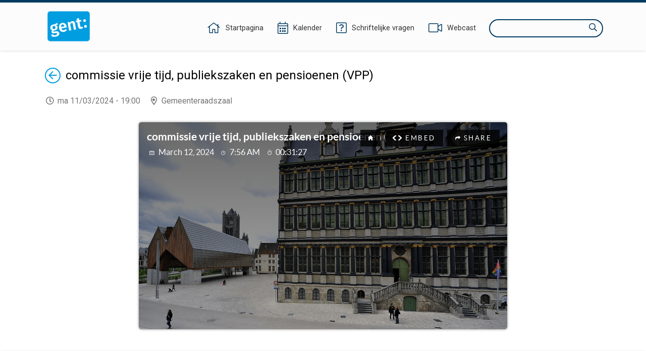

--- FILE ---
content_type: text/html;charset=UTF-8
request_url: https://ebesluitvorming.gent.be/zittingen/23.0712.0746.9690;jsessionid=A82543E91F74111BF9F063B3E6336B2B
body_size: 31000
content:
<!DOCTYPE html>
<html lang="nl">
<head>
    

    <meta http-equiv="X-UA-COMPATIBLE" content="IE=edge">
    <meta http-equiv="content-type" content="text/html; charset=utf-8" />
    <meta name="viewport" content="width=device-width, initial-scale=1, maximum-scale=1">
    <meta name="_ctx" content="/" />

    
    <title>Raadpleegomgeving - Agenda</title>

    <link rel="stylesheet" href="https://fonts.googleapis.com/css?family=Roboto:400,500,700&display=swap" />

    <link rel="stylesheet" href="/lib/datatables/css/datatables.min.css" />
    <link rel="stylesheet" href="/lib/bootstrap/css/bootstrap.min.css" />
    <link rel="stylesheet" href="/lib/fontawesome/css/all.min.css" />
    <link rel="stylesheet" href="/lib/datetimepicker/css/bootstrap-datetimepicker.min.css" />
    <link rel="stylesheet" href="/lib/select2/css/select2.min.css" />
    <link rel="stylesheet" href="/lib/select2/css/select2-bootstrap4.min.css" />
    <link rel="stylesheet" href="/lib/select2/css/select2-readonly.css" />
    <link rel="stylesheet" href="/lib/bootstrap-multiselect/css/bootstrap-multiselect.min.css" />
    <link rel="stylesheet" href="/consult.css" />

    <script src="/lib/less/less.min.js"></script>
    <script src="/lib/jquery/jquery-3.7.1.min.js"></script>
    <script src="/lib/jquery-mustache/jquery.mustache.js"></script>
    <script src="/lib/jquery-pagination/jquery-pagination.js"></script>
    <script src="/lib/bootstrap/js/bootstrap.bundle.min.js"></script>
    <script src="/lib/bootbox/bootbox.min.js"></script>
    <script src="/lib/underscore/underscore.min.js"></script>
    <script src="/lib/datatables/js/datatables.min.js"></script>
    <script src="/lib/moment/moment-with-locales.min.js"></script>
    <script src="/lib/datetimepicker/js/bootstrap-datetimepicker.min.js"></script>
    <script src="/lib/select2/js/select2.min.js"></script>
    <script src="/lib/select2/i18n/select2.nl.js"></script>
    <script src="/lib/bootstrap-multiselect/js/bootstrap-multiselect.js"></script>
    <script src="//sdk.companywebcast.com/sdk/player/client.js"></script>

    <script async src="https://www.googletagmanager.com/gtag/js?id=G-XESFNK6WJK"></script>
    <script>
        window.dataLayer = window.dataLayer || [];
        function gtag(){dataLayer.push(arguments);}
        gtag('js', new Date());

        gtag('config', 'G-XESFNK6WJK');
    </script>

    <!-- Matomo -->
    
    <!-- End Matomo Code -->

    <script>
        var _contextPath = '';
        $(document).ready(function () {
            var _ctxContent = $('meta[name=_ctx]').attr('content');
            _contextPath = _ctxContent ? _ctxContent.replace(/\/$/, '') : '';
        });
    </script>
    <script src="/js/consult.js"></script>
    
    <script src="/js/meeting.js"></script>
</head>
<body>
    <nav>
    <div class="container">
        <div class="logo">
            <a class="navi-logo" href="/"><img src="data:image/png;base64, iVBORw0KGgoAAAANSUhEUgAAAHAAAABGCAYAAAAUwxD7AAAKRklEQVR4Xu1deZBUxR2egHdpgoaopJIYYjSlJtEQ73gkSkpRC43xrLLiH1GTqNGKZ6XMgcEjphI1ahEJuwMCiwSEACIol4JgUJZ7EUHDzuy9M7vsvbOzB+3v693H9vt1v9ld582bHae/qg9qmX7db/rr/l3d1IZCFhYWuYZ5YmSoMHpRKBy9L1QYedAyDco5pLnEnAaCcOmloXCkhAYXln6ydIcUMqMIl15LgyX1wS19YoI4gU+7P5gaGUOdNxoGtfSXdaGZnxzPpz99FEaeNAxmmRFG/8ynP30URjbrA1lmiBv49KePcCRqGMgyE8Rc+w4rYHC0AuY4rYA5TitgjtMKmOO0AuY4rYA5TitgjtMKmBkePSMqJr5VK6btbhbnLqrSPveNVkB/efkbNeL1SJto6TwgHNy7oV5r5xutgP7yd/+rPyicg6kfNmvtvPjlWWVi/LIa8Z15FdpnRloB/eV42oEc79V0uNsV6M+BN6+Kida+nYs/[base64]/169eI385HM7msRJA4kH5ruASLKraKWr5g9CPvbB/v5/8AAe+dGSatnPkZS4P/r+fnHVm7Vi4pu6PyvZ3+kZfabFXBDwYpokBAj83zlHEr9HPurnK2PSpF1Pf3/7PxUpJ+5rc8rFAbbN1la6TWZ5S5fYQ5GjCeGPWrQ+v/hK1PU8kOg+II6aofvOtDmcBYQgj2zcL5I0Gc+SSeGfOxxNye9fydnXtne7Js3B1nhSlrX4c+AIEjee6OGPSLR09ob/0uwRn9jSwJuIj5sMO4t+3tuoC44AiI+fNoejgPA/SIg/qO04+OXbKQIw+QTszuo2s3Ac/9jeJIMF3sc7tONMuGV1zNUOPgyLSQV+RN2T97mABSTAbW/HtXZpc1gISCv2KHLg55E/+gMluzvqkvy7S/yblaQQyWGXcGBSvUJ6+DY+/oslTbyZ2EiLRxOb3nNnvf5upmL1pM36bn1m2wApwWdhtgTE5FywuEq8uLNJ7KBJae/2mHFCZWu3eIHanarUBw+lSBGBgQqE93esrRNjisqlz/zthnrRwfqFb/rua25Tdte6OlcbYNZe3beBcyix5jBVS+CHOZaVtWvtUpKbZhOzIeDYueXiLfoy3pIJkaSJn0KiwW8cYujj1jX6BF2/Qvdz923Qi8uvfuKubmAhcWwjK2CawN8botPnd+r+GcVojjIKhlKlEQ6x+F7e1Sy20jug9Pb9VL4zaAF/sLBSxDyCDQ4IDP8kI0nWD5JhFbFEt1HoI8g08+AGESH8mdPmSxQ1cgPQRj7XVHExlbxWVyS0dngXXlLDGAi4eFuVh5Fl2c5cCCzL2Ln6HEgGKeAxNFGoRHAsJTF+QQ4eORSiSR6Cw4SeWNQfwGAV13e4fR98Fh/PYZHB7N24SglQqL99hvfiphY8iawHBxaPaWcVx/qDMAc/WdqbN3oRc2DC5C0e/jNIAR/eaDA/SA/Yl3/AcKaGyoTz+bG0ezjWK0c2h9MqxuTDzD5FC6LEEHigyqKOubhUjxp5FApiZ/HFgzzyq8oCc1hAOSKHejY4amZU3MrGuHm17hqAfxrMtGSQAuJcjOPEIt2kIBHmwQfyKkdoJN8cNWQmZ1PgAfMDEzkQIJg65hO0wjme9Cgkr6/Wv8dPl7lPF0CkDRwwLvPIB6MAEE/0VoCQazrPoKTXzCJrfBukVbx/yaAERMLMfVEXvb3J9EAonJmpwBWFw/o+/8osfQcOBtgp8L9vk1+FNVDHNK38JRG3yA7/RbuIA1aDt4PLgP8aCI3JHnHa/H4fhwI63AaANOkhQ98HGZSAEKqi76VUGJ0ztd3FUoS6RI+szOBzLIaBdhkE3xJPilf2tIiHSKwraFKwc/GsNh7xdDK5HPCLpgWGgjfH9D3mtONeQ1sOFCluWOmOoOEGTqHg7RhDkcDFoAQEV1W083eX52i83bdI1C62cJdF3TnU5rju15ZG28RNFJycNr9STgD3ral4KJGbbfw4SolWHV78erWrHVAcM6cdyHcfL26Q1oYD/WOXn2EIlgbNIAXE7SwOlKbuXBsXR4R7J/ESmhxe7cBXv4L5GAQ1HF4mT6VWXXFIk4+8i+PCvtMGlUgF+KG7NPEp7q+cSrsJluCFkmbxt22N4peU/JtKg0NmkAKiGv+RR1UfJtGrGmOKwC5aou8CPI48k7d1iAR5bVVCHvfwz8CZe/Wo8Vfv6lUWmFUk5Srgx3wRZKgMUkAQ5tEU1psAk4baJYrbvB/sJJMZxbEPKj1qW4T+uPHlBAbIM29R88A+mtKcl0rMVwIfpbaoyiCx/yYJZ/KVgTBoAUGcPP+GVjbCaA5EilFa3cgPTzYFOAovo6TY4FpkFWUBTrVp5yJkd4RTgesKqMCo/V25vP9KIHYzdtkzHqnEsGE2BARvXBk7OPnwH9fRSr6UBPnGEFfzZEPVfyBAmLMM9cXRZGIRYSJIkSWvIbxH1pgNAeHsy1v7fQhMoWuyCnrD6JPJ8Z9Pvg7FXL5bHMK8/mkTojxFIQ9gwcylHYlkmfeTs8yGgPwCECYWJSacBSJvQ/6m/t8CAP4QJxgXLtbP3sBzqM/5ZDadm80O8BN2HPrH1T3+XM4zGwKetVBPmgcL5FO3pzjZxgkC6qA/[base64]//fgCsX2+uT8mAW1wtvWBX7fNUtM8FsCegi8j6V/HNLbw4LAS0/O62AOU4rYM4zwqc/fRRGNhkGsswM1/PpTx+Fkb8YBrLMBMORx/j0p49p+04I4dfC8MEs/WZtaGrVaD79/qCg9MpQ7y9o4oNa+sO2UDg6nk+7vwiXnkdbvNgwuGVajL4fKiw7m093ZjBJjCARx9FquSvEf6Gh5RAZvVPOJebUwsIix/AprPuDaXmUjJ4AAAAASUVORK5CYII=" alt="Logo Raadpleegomgeving" /></a>
        </div>
        <div class="menu">
            <span class="menu-item">
                <a href="/"><i class="fal fa-home"></i><span class="d-none d-lg-inline-block">Startpagina</span></a>
            </span>
            <span class="menu-item">
                <a href="/zittingen/kalender" class="calendar-link"><i class="fal fa-calendar-alt"></i><span class="d-none d-lg-inline-block">Kalender</span></a>
            </span>
            
            <span class="menu-item">
                <a href="/schriftelijkevragen"><i class="fal fa-question-square"></i><span class="d-none d-lg-inline-block">Schriftelijke vragen</span></a>
            </span>
            <span class="menu-item">
                <a href="https://channel.royalcast.com/stadgent" target="_blank"><i class="fal fa-video"></i><span class="d-none d-lg-inline-block">Webcast</span></a>
            </span>
            <span class="menu-item d-lg-none">
                <a href="/zoeken"><i class="far fa-search"></i><span class="d-none d-lg-inline-block">Zoeken</span></a>
            </span>
            <div class="search menu-item d-none d-lg-inline-block">
                <label for="search-field" class="sr-only">Zoeken</label>
                <input type="text" autocomplete="off" id="search-field" />
                <i class="far fa-search"></i>
            </div>
        </div>
    </div>
</nav>
    <section>
        <div class="page">
        <div class="container">
            <div class="row">
                <div class="col-12">
                    <h1 class="return-header">
                        <a href="/"><span class="sr-only">Terug</span><i class="fal fa-arrow-circle-left"></i></a>
                        <span>commissie vrije tijd, publiekszaken en pensioenen (VPP)</span>
                    </h1>
                    <p class="location-time">
                        <span class="time">ma 11/03/2024 - 19:00</span>
                        <span class="location">Gemeenteraadszaal</span>
                        
                    </p>
                </div>
            </div>

            <div class="row webcast-row">
                <div class="col-lg-12">
                    
                    <div id="webcast" class="webcast"></div>
                </div>
            </div>
        </div>

        <div class="banner">
            <div class="container">
                <div class="row">
                    <div class="col-12">
                        <a href="#" class="show-summaries float-right" data-state="hidden">Samenvatting weergeven</a>
                    </div>
                </div>
            </div>
        </div>

        <div class="container">
            <div class="row">
                <div class="col-12">
                    <div class="agenda">
                        <div prefix="lblodBesluit: http://lblod.data.gift/vocabularies/besluit/">
    
    
        <h2>Openbare vergadering</h2>
        
        
        
        
        <div prefix="lblodBesluit: http://lblod.data.gift/vocabularies/besluit/">
    
    
        
        <h3>Agendapunten</h3>
        
        
        
        <div prefix="lblodBesluit: http://lblod.data.gift/vocabularies/besluit/">
    
    
        
        
        <h4>Regeling van de werkzaamheden</h4>
        
        
        <div prefix="lblodBesluit: http://lblod.data.gift/vocabularies/besluit/">
    <ul>
        <li class="agendapage" data-meeting-item-id="24.0301.4329.6605">
            <div class="item">
                
                
                
                <a href="/zittingen/23.0712.0746.9690/agendapunten/24.0301.4329.6605" class="title" property="lblodBesluit:linkToPublication">a) Bespreking.</a>
            </div>
            
        </li>
    </ul>
    
</div>
    
    
        
        
        <h4>Goedkeuring werknota van de vorige vergadering</h4>
        
        
        <div prefix="lblodBesluit: http://lblod.data.gift/vocabularies/besluit/">
    <ul>
        <li class="agendapage" data-meeting-item-id="24.0301.7368.3601">
            <div class="item">
                
                
                
                <a href="/zittingen/23.0712.0746.9690/agendapunten/24.0301.7368.3601" class="title" property="lblodBesluit:linkToPublication">b) Document toegestuurd op dinsdag 6 februari 2024. (met bijlage voor de raadsleden)</a>
            </div>
            
        </li>
        <li class="agendapage" data-meeting-item-id="24.0301.8611.1877">
            <div class="item">
                
                
                
                <a href="/zittingen/23.0712.0746.9690/agendapunten/24.0301.8611.1877" class="title" property="lblodBesluit:linkToPublication">c) Er zijn geen opstaande afspraken meer.</a>
            </div>
            
        </li>
    </ul>
    
</div>
    
    
        
        
        <h4>Niet tijdig beantwoorde schriftelijke vragen</h4>
        
        
        <div prefix="lblodBesluit: http://lblod.data.gift/vocabularies/besluit/">
    <ul>
        <li class="agendapage" data-meeting-item-id="24.0221.0636.2427">
            <div class="item">
                
                
                
                <a href="/zittingen/23.0712.0746.9690/agendapunten/24.0221.0636.2427" class="title" property="lblodBesluit:linkToPublication">1. Gebruikers Plus-bibliotheek Watersportbaan.- Zeneb Bensafia (0066 - met bijlage voor de raadsleden) beantwoord op 21 februari 2024</a>
            </div>
            
        </li>
    </ul>
    
</div>
    
    
        
        
        <h4>Mondelinge vragen</h4>
        
        
        <div prefix="lblodBesluit: http://lblod.data.gift/vocabularies/besluit/">
    <ul>
        <li class="agendapage" data-meeting-item-id="24.0227.2773.9362">
            <div class="item">
                
                <div class="position float-left">IR 1</div>
                
                <a href="/zittingen/23.0712.0746.9690/agendapunten/24.0227.2773.9362" class="title" property="lblodBesluit:linkToPublication">2024_MV_00148 - Mondelinge vraag van raadslid Jef Van Pee: Gentse Feesten 2024 – duurzame maatregelen</a>
            </div>
            
        </li>
        <li class="agendapage" data-meeting-item-id="24.0306.0459.4396">
            <div class="item">
                
                <div class="position float-left">IR 2</div>
                
                <a href="/zittingen/23.0712.0746.9690/agendapunten/24.0306.0459.4396" class="title" property="lblodBesluit:linkToPublication">2024_MV_00162 - Mondelinge vraag van raadslid Karlijn Deene: 500 jaar ‘Oudste kaart van Gent’ (Pieter De Keysere, 1524)</a>
            </div>
            
        </li>
        <li class="agendapage" data-meeting-item-id="24.0306.6764.5746">
            <div class="item">
                
                <div class="position float-left">IR 3</div>
                
                <a href="/zittingen/23.0712.0746.9690/agendapunten/24.0306.6764.5746" class="title" property="lblodBesluit:linkToPublication">2024_MV_00163 - Mondelinge vraag van raadslid Cengiz Cetinkaya: Lichtfestival</a>
            </div>
            
        </li>
        <li class="agendapage" data-meeting-item-id="24.0308.9558.1831">
            <div class="item">
                
                <div class="position float-left">IR 4</div>
                
                <a href="/zittingen/23.0712.0746.9690/agendapunten/24.0308.9558.1831" class="title" property="lblodBesluit:linkToPublication">2024_MV_00164 - Mondelinge vraag van raadslid Anne Schiettekatte: Muziekfestival &#39;Afrit Drongen&#39;</a>
            </div>
            
        </li>
    </ul>
    
</div>
    
    
        
        
        <h4>Bevoegdheid Stad</h4>
        
        
        <div prefix="lblodBesluit: http://lblod.data.gift/vocabularies/besluit/">
    
    
        
        
        
        <h5>Departement Cultuur, Sport en Vrije Tijd</h5>
        
        <div prefix="lblodBesluit: http://lblod.data.gift/vocabularies/besluit/">
    
    
        
        
        
        
        <h6>Dienst Feesten en Ambulante Handel</h6>
        <div prefix="lblodBesluit: http://lblod.data.gift/vocabularies/besluit/">
    <ul>
        <li class="agendapage" data-meeting-item-id="24.0213.2518.4823">
            <div class="item">
                <button class="show-summary float-right" title="Samenvatting weergeven" aria-expanded="false"><span class="sr-only">Samenvatting weergeven</span><i class="fas fa-plus"></i></button>
                <div class="position float-left">1</div>
                
                <a href="/zittingen/23.0712.0746.9690/agendapunten/24.0213.2518.4823" class="title" property="lblodBesluit:linkToPublication">2024_GR_00191 - Gemeenteraadsbesluit van 19 december 2023 betreffende Subsidieovereenkomst voor de organisatie van de Stadskermis in Sint-Kruis-Winkel - werkingsjaren 2024-2025 (2023_GR_01171) - Intrekking</a>
            </div>
            <div class="summary"><p>Aan de gemeenteraad wordt gevraagd het gemeenteraadsbesluit (2023_GR_01171) van 19 december 2023 betreffende de subsidieovereenkomst voor de organisatie van de stadskermis in Sint-Kruis-Winkel - werkingsjaren 2024 en 2025,  in te trekken.</p></div>
        </li>
    </ul>
    
</div>
    
    
        
        
        
        
        <h6>Cultuurdienst</h6>
        <div prefix="lblodBesluit: http://lblod.data.gift/vocabularies/besluit/">
    <ul>
        <li class="agendapage" data-meeting-item-id="24.0123.3850.9684">
            <div class="item">
                <button class="show-summary float-right" title="Samenvatting weergeven" aria-expanded="false"><span class="sr-only">Samenvatting weergeven</span><i class="fas fa-plus"></i></button>
                <div class="position float-left">2</div>
                
                <a href="/zittingen/23.0712.0746.9690/agendapunten/24.0123.3850.9684" class="title" property="lblodBesluit:linkToPublication">2024_GR_00153 - Overeenkomst met betrekking tot de aanwending van de FOCI-subsidie van vzw H&amp;L voor de renovatie van de Materniteit Bijlokesite - Goedkeuring</a>
            </div>
            <div class="summary"><p>Aan de gemeenteraad wordt voorgesteld een overeenkomst met vzw H&amp;L goed te keuren, waarbij de FOCI-subsidie die in 2008 door vzw H&amp;L werd verkregen van de Vlaamse Overheid ter beschikking wordt gesteld aan de Stad voor de renovatie van de Materniteit Bijlokesite.</p><p>Het college van burgemeester en schepenen beslist dat het ontwerp van subsidieovereenkomst  voor advies wordt voorgelegd aan de Cultuurraad, op grond van het Decreet d.d. 6 juli 2012 betreffende het Lokaal Cultuurbeleid, artikel 55.
</p></div>
        </li>
        <li class="agendapage" data-meeting-item-id="24.0220.6700.1606">
            <div class="item">
                <button class="show-summary float-right" title="Samenvatting weergeven" aria-expanded="false"><span class="sr-only">Samenvatting weergeven</span><i class="fas fa-plus"></i></button>
                <div class="position float-left">3</div>
                
                <a href="/zittingen/23.0712.0746.9690/agendapunten/24.0220.6700.1606" class="title" property="lblodBesluit:linkToPublication">2024_GR_00204 - Subsidieovereenkomst voor het versterken van een sociaal-economisch partnernetwerk in het kader van Gent2030 voor de werkingsjaren 2024 en 2025 - Goedkeuring</a>
            </div>
            <div class="summary"><p>Aan de gemeenteraad wordt gevraagd goedkeuring te verlenen aan de subsidieovereenkomst voor het versterken van een sociaal-economisch partnernetwerk in het kader van Gent2030 voor de werkingsjaren 2024 en 2025
 met dé Community Gent vzw, Bijlokekaai 7 te 9000 Gent, waarbij een jaarlijkse subsidie wordt toegekend van 25.000 euro.</p><p>Het college van burgemeester en schepenen geeft opdracht om het ontwerp van subsidieovereenkomst voor advies voor te leggen aan de Cultuurraad.
</p></div>
        </li>
    </ul>
    
</div>
    
</div>
    
    
        
        
        
        <h5>Departement Facility Management</h5>
        
        <div prefix="lblodBesluit: http://lblod.data.gift/vocabularies/besluit/">
    
    
        
        
        
        
        <h6>Dienst Vastgoed</h6>
        <div prefix="lblodBesluit: http://lblod.data.gift/vocabularies/besluit/">
    <ul>
        <li class="agendapage" data-meeting-item-id="24.0208.4303.5074">
            <div class="item">
                <button class="show-summary float-right" title="Samenvatting weergeven" aria-expanded="false"><span class="sr-only">Samenvatting weergeven</span><i class="fas fa-plus"></i></button>
                <div class="position float-left">4</div>
                
                <a href="/zittingen/23.0712.0746.9690/agendapunten/24.0208.4303.5074" class="title" property="lblodBesluit:linkToPublication">2024_GR_00207 - Sluiten van een overeenkomst tot verlenging van het erfpachtrecht d.d. 5 september 1997, met betrekking tot het stadseigendom, gelegen te Schouwburgstraat 3 en 5/7 - Goedkeuring</a>
            </div>
            <div class="summary">Aan de gemeenteraad wordt gevraagd goedkeuring te verlenen aan de overeenkomst tot verlenging van het erfpachtrecht d.d. 5 september 1997, met betrekking tot het stadseigendom gelegen te Gent, Schouwburgstraat 3 (Koninklijke Opera) en het stadseigendom gelegen te Gent, Schouwburgstraat 5/7 (handelshuis/etablissement), voor de duur van 17 maanden, ingaande op 1 augustus 2024 en eindigend op 31 december 2025.</div>
        </li>
    </ul>
    
</div>
    
    
        
        
        
        
        <h6>Dienst FM Themagebouwen</h6>
        <div prefix="lblodBesluit: http://lblod.data.gift/vocabularies/besluit/">
    
    
        
        
        
        
        
        <div prefix="lblodBesluit: http://lblod.data.gift/vocabularies/besluit/">
    <ul>
        <li class="agendapage" data-meeting-item-id="24.0220.2842.3467">
            <div class="item">
                <button class="show-summary float-right" title="Samenvatting weergeven" aria-expanded="false"><span class="sr-only">Samenvatting weergeven</span><i class="fas fa-plus"></i></button>
                <div class="position float-left">5</div>
                
                <a href="/zittingen/23.0712.0746.9690/agendapunten/24.0220.2842.3467" class="title" property="lblodBesluit:linkToPublication">2024_GR_00206 - Eredienst - Meerjarenplanwijziging 2020-2025 - (reeks 1) bij budgetwijziging 2024 van het eredienstbestuur Sint-Pieters-Buiten - Goedkeuring</a>
            </div>
            <div class="summary"><p>Aan de gemeenteraad wordt gevraagd goedkeuring te verlenen aan de meerjarenplanwijziging 2020-2025 - dienstjaar 2024 - reeks 1 van het eredienstbestuur Sint-Pieters-Buiten.</p></div>
        </li>
        <li class="agendapage" data-meeting-item-id="24.0216.8664.8453">
            <div class="item">
                <button class="show-summary float-right" title="Samenvatting weergeven" aria-expanded="false"><span class="sr-only">Samenvatting weergeven</span><i class="fas fa-plus"></i></button>
                <div class="position float-left">6</div>
                
                <a href="/zittingen/23.0712.0746.9690/agendapunten/24.0216.8664.8453" class="title" property="lblodBesluit:linkToPublication">2024_GR_00205 - Eredienst - Budgetwijziging 2024 - reeks 1 van het eredienstbestuur Sint-Pieters-Buiten - Stadstoelage - Kennisneming</a>
            </div>
            <div class="summary"><p>Aan de gemeenteraad wordt gevraagd kennis te nemen van: </p><ul><li>de budgetwijziging 2024 - reeks 1 van het eredienstbestuur Sint-Pieters-Buiten waarop geen beroep wordt gedaan op een exploitatietoelage.</li><li>de integrale betoelaging van de volgende werken voor een totaalbedrag van 7.095,43 EURO, opgenomen in de budgetwijziging 2024 - reeks 1 van het eredienstbestuur Sint-Pieters-Buiten: ereloon restauratie dak : 7.095,43 EURO.</li></ul></div>
        </li>
    </ul>
    
</div>
    
</div>
    
</div>
    
</div>
    
    
        
        
        <h4>Bevoegdheid Stad en OCMW</h4>
        
        
        <div prefix="lblodBesluit: http://lblod.data.gift/vocabularies/besluit/">
    
    
        
        
        
        <h5>Departement Financiën</h5>
        
        <div prefix="lblodBesluit: http://lblod.data.gift/vocabularies/besluit/">
    
    
        
        
        
        
        <h6>Team Facility en Medewerkers</h6>
        <div prefix="lblodBesluit: http://lblod.data.gift/vocabularies/besluit/">
    <ul>
        <li class="agendapage" data-meeting-item-id="24.0115.6566.4522">
            <div class="item">
                <button class="show-summary float-right" title="Samenvatting weergeven" aria-expanded="false"><span class="sr-only">Samenvatting weergeven</span><i class="fas fa-plus"></i></button>
                <div class="position float-left">7</div>
                
                <a href="/zittingen/23.0712.0746.9690/agendapunten/24.0115.6566.4522" class="title" property="lblodBesluit:linkToPublication">2024_GR_00142 - Advies betreffende de financiële afrekening 2022 en het actuarieel rapport 2023 van de Pensioenverzekeringsovereenkomst van de Eerste Pijler en de Overeenkomst Bijdragenverzekering - Kennisneming</a>
            </div>
            <div class="summary"><p>Aan de gemeenteraad wordt gevraagd kennis te nemen van het advies van het toezichtscomité - pensioencommissie - betreffende de financiële afrekening&nbsp;2022 en het actuarieel rapport 2023.</p></div>
        </li>
        <li class="agendapage" data-meeting-item-id="24.0115.8961.6024">
            <div class="item">
                <button class="show-summary float-right" title="Samenvatting weergeven" aria-expanded="false"><span class="sr-only">Samenvatting weergeven</span><i class="fas fa-plus"></i></button>
                <div class="position float-left">8</div>
                
                <a href="/zittingen/23.0712.0746.9690/agendapunten/24.0115.8961.6024" class="title" property="lblodBesluit:linkToPublication">2024_RMW_00024 - Advies betreffende de financiële afrekening 2022 en het actuarieel rapport 2023 van de Pensioenverzekeringsovereenkomst van de Eerste Pijler en de Overeenkomst Bijdragenverzekering - Kennisneming</a>
            </div>
            <div class="summary"><p>Aan de raad voor maatschappelijk welzijn&nbsp;wordt gevraagd kennis te nemen van het advies van het toezichtscomité - pensioencommissie - betreffende de financiële afrekening&nbsp;2022 en het actuarieel rapport 2023.</p></div>
        </li>
    </ul>
    
</div>
    
</div>
    
</div>
    
</div>
    
</div>
    
</div>
                    </div>
                    
                </div>
            </div>

            <hr />

            <!-- LBLOB Publications -->
            <div class="row" prefix="lblodBesluit: http://lblod.data.gift/vocabularies/besluit/">
                <div class="col-12">
                    <h2 class="publications">Publicaties</h2>
                    <div class="publication-group">
                        <div class="group-name">Agenda</div>
                        <ul class="publications">
                            <li class="publication lblod">
                                <!-- LBLOD NOT ADDITIONAL_AGENDA AND NOT URGENT_AGENDA -->
                                <a href="/zittingen/23.0712.0746.9690/agenda" property="lblodBesluit:linkToPublication">Agenda</a>

                                <!-- Single LBLOD ADDITIONAL_AGENDA -->
                                

                                <!-- Multiple LBLOD ADDITIONAL_AGENDA -->
                                
                                

                                <!-- Single LBLOD URGENT_AGENDA -->
                                

                                <!-- single document -->
                                

                                <!-- multiple documents -->
                                
                                
                            </li>
                            <li class="publication document">
                                <!-- LBLOD NOT ADDITIONAL_AGENDA AND NOT URGENT_AGENDA -->
                                

                                <!-- Single LBLOD ADDITIONAL_AGENDA -->
                                

                                <!-- Multiple LBLOD ADDITIONAL_AGENDA -->
                                
                                

                                <!-- Single LBLOD URGENT_AGENDA -->
                                

                                <!-- single document -->
                                

                                <!-- multiple documents -->
                                <a data-toggle="dropdown">
                                    <span class="text d-md-inline-block">Documenten</span><span class="badge badge-secondary">4</span>
                                </a>
                                <div class="dropdown-menu">
                                    <a href="/document/65e19e947a61af030d790586" title="Gepubliceerd op 04/03/2024" class="dropdown-item" target="_blank">20240311_VPP_agenda_1</a><a href="/document/65e84262aafe1745927030cc" title="Gepubliceerd op 06/03/2024" class="dropdown-item" target="_blank">20240311_VPP_agenda_2</a><a href="/document/65eb20b321c333292c7036a6" title="Gepubliceerd op 08/03/2024" class="dropdown-item" target="_blank">20240311_VPP_agenda_3</a><a href="/document/65eb3ac421c333292c70397b" title="Gepubliceerd op 08/03/2024" class="dropdown-item" target="_blank">20240311_VPP_agenda_4</a>
                                </div>
                            </li>
                        </ul>
                    </div>
                    <div class="publication-group">
                        <div class="group-name">Bijkomende agenda</div>
                        <ul class="publications">
                            <li class="publication lblod">
                                <!-- LBLOD NOT ADDITIONAL_AGENDA AND NOT URGENT_AGENDA -->
                                

                                <!-- Single LBLOD ADDITIONAL_AGENDA -->
                                <a href="/zittingen/23.0712.0746.9690/bijkomendeagenda/24.0304.6366.0590" property="lblodBesluit:linkToPublication">Bijkomende agenda 04-03-2024</a>

                                <!-- Multiple LBLOD ADDITIONAL_AGENDA -->
                                
                                

                                <!-- Single LBLOD URGENT_AGENDA -->
                                

                                <!-- single document -->
                                

                                <!-- multiple documents -->
                                
                                
                            </li>
                        </ul>
                    </div>
                    
                    
                    
                    
                </div>
            </div>
        </div>
    </div>
    </section>
    <footer>
    

    <div class="container">
        <div class="copyright">
            &copy;&nbsp;<a href="https://www.greenvalleybelgium.be" target="_blank">Green Valley Belgium</a>
        </div>
        <div class="contact"></div>
    </div>
</footer>
    <script>
        var $webcastIndex = 0;
        var $webcasts = [{"id":"1682","code":"stadgent\/20240311_1","webcastId":"9050f9e5-db96-477c-99c5-892b91f55f9e","meeting":{"id":"23.0712.0746.9690","organ":{"id":"19.0308.2762.5667","name":"commissie vrije tijd, publiekszaken en pensioenen (VPP)","shortName":"COM_VPP"},"title":"11 maart 2024 19:00","description":"","dateTime":"2024-03-11T19:00:00","location":"Gemeenteraadszaal","hasAgenda":true,"hasDecisionList":false,"hasMinutes":false,"openForPublic":true,"imported":false,"notPublished":false},"agendaPageId":null,"status":"ENDED","startTime":null,"endTime":null,"type":"ROYALCAST","instance":"","name":"11 maart 2024 19:00"}];
        var $showSummaryLabel = "Samenvatting weergeven";
        var $hideSummaryLabel = "Samenvatting verbergen";
        var $webcastPosition = "Webcast {0} van {1}";
        var $webcastTitle = "Webcast bekijken";
        var $webcastFragment = "Fragment {0}";
    </script>
</body>
</html>

--- FILE ---
content_type: text/css
request_url: https://sdk.companywebcast.com/sdk/player/player.css?t=1760108560740
body_size: 6090
content:
@import "../css/dom.css";
/*
    palettes

    default: http://paletton.com/#uid=13v0u0kowGPe6RJjLLZtQC8zSsh
    #86BFE4
    #59A3D4
    #378DC5
    #1678B8
    #075A90

    gray: http://paletton.com/#uid=13v0u0kcglL4Zvw8Eq6eXhmkwen
    #8997A1
    #637885
    #475F6F
    #324958
    #1D3849
*/

textarea {
    resize: none;
}

/*@media (min-width: 400px) {
    body {
        font-size: 80%;
    }
}

@media (min-width: 640px) {
    body {
        font-size: 100%;
    }
}*/

.noscript {
    background-color: black;
}

.blur {
    background-color: black;
}

.view {
    position: fixed;
    left: 0px;
    top: 0px;
    width: 100%;
    height: 100%;
    overflow: hidden;
    padding: 0;
}

.center {
    position: absolute;
    left: 50%;
    top: 50%;
    transform: translate(-50%, -50%);
    -webkit-transform: translate(-50%, -50%);
}


.view-form {
    position: absolute;
    left: 0px;
    top: 0px;
    width: 100%;
    height: auto;
    bottom: 4.5em;
}

.view-stats {
    position: absolute;
    left: 2em;
    top: 2em;
    width: 300px;
    height: 300px;
    background: rgba(0, 0, 0, 0.8);
}

.view-stats canvas {
    width: 300px !important;
    height: 200px !important;
}

/*@media (min-width: 640px) {
    .view-form {
        position: absolute;
        left: 50%;
        top: 50%;
        transform: translate(-50%, -50%);
        -webkit-transform: translate(-50%, -50%);
        max-height: 50%;
        max-width: 320px;
    }
}*/

.view-form-fullscreen {
    position: absolute;
    left: 0px;
    top: 0px;
    width: 100%;
    height: 100%;
}

.loading {
    position: absolute;
    left: 50%;
    top: 50%;
    transform: translate(-50%, -50%);
    -webkit-transform: translate(-50%, -50%);
}

.fill {
    width: 100%;
    height: 100%;
}

.crop {
    overflow: hidden;
}

.container {
    position: absolute;
    margin: auto;
}

.relative {
    position: relative;
}

/*
    player
*/
.player {
    background-color: black;
}

/*
    thumbnail
}*/
.thumbnail {
    position: absolute;
    bottom: 3.5em;
    -webkit-transform: translateX(-50%);
    transform: translateX(-50%);
}

.thumbnail img {
    width: auto;
    height: 6em;
    border: 1px solid gray;
}

.speakerimage {
    position: absolute;
    width: 100%;
    top: 50%;
    -webkit-transform: translateY(-50%);
    transform: translateY(-50%);
}

.speakerimage-background {
    padding: .2em;
    width: 20%;
    margin: 0 auto;
    background-color: rgba(0, 0, 0, 0.5);
}

.speakerimage-background img {
    width: 100%;
    display: block;
}

.speakerimage-background div {
    text-align: center;
}

/*
    footer
*/
.footer {
    position: absolute;
    bottom: 0px;
    left: 0px;
    width: 100%;
    padding: 0 16px;
}

.footer-buttons {
    padding: 0 0.4em 0 0.4em;
}

.footer-buttons .btn {
    padding: .4em .6em;
    padding-bottom: 0.8em;
    margin: 0;
}

/*

*/
.timer {
    padding: 0 .4em;
}

/*
    exam
*/
.exam-banner {
    background-color: #2b648d;
    padding: .7em;
    text-align: center;
}

.exam-banner.complete {
    background-color: rgba(135, 181, 73, .9);
}

.exam-banner span {
    padding-right: 2em;
}

.btn-exam {
    padding: .4em 1em;
    border-radius: 1em;
    background-color: white;
    color: #87b549;
    font-weight: bold;
}

/*
    controls
*/

.controls-controls {
    width: 100%;
    height: 100%;
}

.controls-hidden-form .controls-hidden-form-hide {
    opacity: 0 !important;
    overflow: hidden !important;
    /*visibility: hidden !important;
    position: absolute !important;
    width: 0 !important;
    padding: 0 !important;
    margin: 0 !important;*/
    max-height: 0;
}


.controls-shown .controls-hidden-hide,
.controls-resources-shown.controls-shown .controls-resources {
    animation: fadein 0.3s ease-in-out normal;
    animation-fill-mode: forwards;
}


.controls-hidden .controls-hidden-hide,
.controls-resources-hidden.controls-hidden .controls-resources {
    animation: fadeout 0.3s ease-in-out normal;
    animation-fill-mode: forwards;
}

.controls-resources {
    padding-left: 1.3em;
}

.view-resources {
    position: absolute;
    top: 0;
    left: 0;
    width: 100%;
    padding: 0 1em;
}

.view-resources .resource {
    text-shadow: -1px -1px 0 #000, 1px -1px 0 #000, -1px 1px 0 #000, 1px 1px 0 #000;
}


.view-resources div {
    margin: 1em 0;
}

.resource {
    padding-top: 0.2em;
    padding-bottom: 0.2em;
}

.resource.topic {
    font-weight: bold;
}











.controls-header-gradient,
.controls-footer-gradient {
    position: absolute;
    left: 0;
    top: 0;
    right: 0;
    bottom: 0;
    transition: .2s ease-in-out;
    -webkit-transition: .2s ease-in-out;
    background: none;
    opacity: 0;
}

.controls-shown .controls-header-gradient,
.controls-resources-shown .controls-header-gradient,
.controls-shown .controls-footer-gradient {
    opacity: 1;
}

.controls-header-gradient {
    /* Permalink - use to edit and share this gradient: http://colorzilla.com/gradient-editor/#000000+0,000000+100&0.65+0,0+50 */
    background: -moz-linear-gradient(top, rgba(0, 0, 0, 0.65) 0%, rgba(0, 0, 0, 0) 50%, rgba(0, 0, 0, 0) 100%);
    /* FF3.6-15 */
    background: -webkit-linear-gradient(top, rgba(0, 0, 0, 0.65) 0%, rgba(0, 0, 0, 0) 50%, rgba(0, 0, 0, 0) 100%);
    /* Chrome10-25,Safari5.1-6 */
    background: linear-gradient(to bottom, rgba(0, 0, 0, 0.65) 0%, rgba(0, 0, 0, 0) 50%, rgba(0, 0, 0, 0) 100%);
    /* W3C, IE10+, FF16+, Chrome26+, Opera12+, Safari7+ */
    filter: progid:DXImageTransform.Microsoft.gradient(startColorstr='#a6000000', endColorstr='#00000000', GradientType=0);
    /* IE6-9 */
}

.controls-footer-gradient {
    /* Permalink - use to edit and share this gradient: http://colorzilla.com/gradient-editor/#000000+0,000000+100&0+50,0.65+100 */
    background: -moz-linear-gradient(top, rgba(0, 0, 0, 0) 0%, rgba(0, 0, 0, 0) 50%, rgba(0, 0, 0, 0.65) 100%);
    /* FF3.6-15 */
    background: -webkit-linear-gradient(top, rgba(0, 0, 0, 0) 0%, rgba(0, 0, 0, 0) 50%, rgba(0, 0, 0, 0.65) 100%);
    /* Chrome10-25,Safari5.1-6 */
    background: linear-gradient(to bottom, rgba(0, 0, 0, 0) 0%, rgba(0, 0, 0, 0) 50%, rgba(0, 0, 0, 0.65) 100%);
    /* W3C, IE10+, FF16+, Chrome26+, Opera12+, Safari7+ */
    filter: progid:DXImageTransform.Microsoft.gradient(startColorstr='#00000000', endColorstr='#a6000000', GradientType=0);
    /* IE6-9 */
}


.controls-header {
    position: absolute;
    top: 0px;
    left: 0px;
    width: 100%;
}

.controls-footer {
    position: absolute;
    bottom: 0px;
    left: 0px;
    width: 100%;
}

.controls-row {
    position: relative;
    max-height: 100vh;
    transition: opacity .2s ease-in-out;
    -webkit-transition: opacity .2s ease-in-out max-height .2s ease-in-out;
}

.controls-left {
    width: calc(100% - 6em);
    padding: 1em;
    padding-bottom: 0em;
    white-space: nowrap;
    overflow: hidden;
}

.controls-left .btn {
    vertical-align: top;
}

.controls-right {
    position: absolute;
    top: 0;
    right: 0;
    padding: 1em;
}

.controls-center {
    display: inline-block;
    white-space: nowrap;
    overflow: hidden;
}


@media (min-width:640px) {
    .controls-left {
        right: 11em;
    }
}

.header-title .description {
    color: white;
    padding-left: 2em;
}

.header-title-part {
    vertical-align: middle;
}

.header-resources {
    padding-top: 0.5em;
    font-size: 0.7em;
}



/*
    scrubber
*/
.scrubber {
    width: 100%;
    height: 1em;
    padding: 0.4em 0.4em 0.4em 0.4em;
}

.scrubber-video {
    height: 1.6em;
    padding-top: 1em;
}

.scrubber-background {
    position: relative;
    width: 100%;
    height: 100%;
    background-color: rgba(55, 140, 197, 0.5);
}

.scrubber-indicator {
    background-color: rgb(255, 255, 255);
    position: absolute;
    top: 0;
    height: 0.2em;
    width: 0.2em;
    border-radius: 50%;
    opacity: 0;
}

.scrubber-indicator.call2action {}


.scrubber:hover .scrubber-indicator,
.scrubber.scrubbing .scrubber-indicator,
.scrubber.focus .scrubber-indicator {
    height: 0.4em;
    width: 0.4em;
    top: 0;
    margin-left: -0.2em;
    opacity: 1;
}



.scrubber-knob {
    position: absolute;
    top: 0;
    left: 0;
}

.scrubber-knob-button {
    margin: 0;
    padding: 0;
    background-color: rgb(55, 140, 197);
    border: none;
    outline: none;
    position: absolute;
    left: -0.1em;
    top: -0.05em;
    height: 0.2em;
    width: 0.2em;
    border-radius: 50%;
    opacity: 0;
    z-index: 10;
}



.scrubber-knob-button.animate {
    transition: padding 0.1s ease-in-out, width 0.1s ease-in-out, height 0.1s ease-in-out, left 0.1s ease-in-out, top 0.1s ease-in-out;
    -webkit-transition: padding 0.1s ease-in-out, width 0.1s ease-in-out, height 0.1s ease-in-out, left 0.1s ease-in-out, top 0.1s ease-in-out;
    -moz-transition: padding 0.1s ease-in-out, width 0.1s ease-in-out, height 0.1s ease-in-out, left 0.1s ease-in-out, top 0.1s ease-in-out;
    -ms-transition: padding 0.1s ease-in-out, width 0.1s ease-in-out, height 0.1s ease-in-out, left 0.1s ease-in-out, top 0.1s ease-in-out;
    -o-transition: padding 0.1s ease-in-out, width 0.1s ease-in-out, height 0.1s ease-in-out, left 0.1s ease-in-out, top 0.1s ease-in-out;
}

.scrubber-knob-wcag-slider {
    position: absolute;
    top: -.2em;
    left: -.2em;
    width: .8em;
    height: .8em;
    visibility: hidden;
    border-radius: 50%;
}

.scrubber-bar {
    position: absolute;
    background-color: rgb(55, 140, 197);
    height: 100%;
}

.scrubber-bar-progress {
    position: absolute;
    background-color: rgb(173, 205, 226);
}

.scrubber:hover,
.scrubber.scrubbing,
.scrubber.focus {
    padding: 0.3em 0.4em 0.3em 0.4em;
}

.scrubber-video:hover,
.scrubber-video.scrubbing,
.scrubber-video.focus {
    padding: 0.9em 0.4em 0.3em 0.4em;
}



.scrubber:hover .scrubber-knob-button,
.scrubber.scrubbing .scrubber-knob-button,
.scrubber.focus .scrubber-knob-button {
    height: 0.8em;
    width: 0.8em;
    top: -0.2em;
    left: -0.4em;
    border-width: 0.1em;
}

.scrubber-embed .scrubber-knob-button {
    height: 0.4em;
    width: 0.4em;
    top: -0.1em;
    left: -0.1em;
    border-width: 0.1em;
}

.scrubber-embed .scrubber-knob-button,
.scrubber.scrubbing .scrubber-knob-button,
.scrubber:hover .scrubber-knob-button {
    opacity: 1;
}

.scrubber-knob-button:focus,
.scrubber-knob-button.focus-keyboard {
    opacity: 1;
    border-color: white;
    border-radius: 50%;
    border-style: solid;
    border-width: 2px;
    outline: none;
}

.scrubber-embed .scrubber-knob-button,
.scrubber-embed .scrubber-bar {
    background-color: rgb(241, 129, 0);
}

/*
    live subtitles
*/
.livesubtitles-container {
    position: absolute;
    bottom: 0;
    width: 100%;
    padding: 2em 4em;
    text-align: center;
}

.livesubtitles-content {
    background-color: rgba(0, 0, 0, 0.5);
}

.controls-shown .livesubtitles-container {
    bottom: 2em;
}

/*
    slide controls
*/
.controls-slide-container {
    position: absolute;
    bottom: 0;
    left: 50%;
    transform: translateX(-50%);
    -webkit-transform: translateX(-50%);
    text-align: center;
    background-color: rgba(0, 0, 0, 0.6);
}

.controls-slide-container .radiogroup {
    padding: 0;
}

.controls-slide-container .btn-default {
    background-color: transparent;
}

.slide-controls {
    display: inline-block;
}



/*
    btn
*/
.btn {
    cursor: pointer;
    text-decoration: none !important;
    border: 1px solid rgba(0, 0, 0, 0);
}

.btn:disabled {
    cursor: default;
}

.btn:focus {
    outline: none;
}

.btn.focus-keyboard {
    border: 1px solid white;
}


.btn-preview {
    width: 100%;
}

.btn-icon {
    background: none;
    color: inherit;
    padding: 0.6em 0.8em;
    margin: .2em .2em;
}

.btn-icon:disabled {
    color: gray;
}

.btn-icon:disabled:active {
    color: gray;
}

.btn-icon:active {
    color: rgb(55, 140, 197);
}

.btn-icon.focus-keyboard {
    border: 1px solid rgb(55, 140, 197);
}


.btn-icon.checked {
    color: rgb(55, 140, 197);
}

.btn-home {
    vertical-align: top;
    padding: 0;
    margin: 0;
}

.btn-cast {
    width: 1em;
    height: 1em;
}

.btn-share {
    padding: 0;
    margin: 0;
    margin-right: 1em;
    display: inline-block;
}

.btn-share .icon {
    margin: 0;
}

.btn-default {
    background-color: rgba(0, 0, 0, 0.8);
    color: white;
    padding: 0.6em 0.8em;
    margin: .2em .2em;
}

.btn-default:active {
    background-color: #075A90;
}

.btn-default:disabled {
    background-color: #075A90;
    color: darkgray;
}


.btn-default.checked {
    background-color: #075A90;
}

.btn-comment {
    background-color: rgb(55, 140, 197);
    padding: 0.6em 0.8em;
    color: white;
    margin: .2em .2em;
}

.btn-comment:active {
    background-color: #075A90;
}

.btn-comment:disabled {
    background-color: #075A90;
    color: darkgray;
}

.btn-footer {
    background-color: rgb(55, 140, 197);
    padding: 0.6em 0.8em;
    color: white;
    margin: .2em .2em;
}

.btn-footer:active {
    background-color: #075A90;
}

.btn-footer:disabled {
    background-color: #075A90;
    color: darkgray;
}

.btn-bright {
    background-color: rgb(241, 129, 0);
    padding: 0.6em 0.8em;
    color: white;
}

.btn-bright:disabled {
    background-color: rgb(174, 93, 0);
    color: darkgray;
}


.poster .btn-bright:disabled {
    background: none;
    color: white;
}

.btn-cancel {
    position: absolute;
    right: 1em;
    top: 1em;
}

.btn .label {
    padding: 0 .3em;
    letter-spacing: 0.2em;
}

.btn.btn-footer .label {
    letter-spacing: normal;
}

.btn .live.icon {
    color: red;
}

.btn.askaquestion {
    position: absolute;
    right: 1.1em;
    bottom: 4em;
    border-radius: 2em;
    padding: 0.2em 0.8em;
    padding-right: 0;
}

.btn.askaquestion * {
    display: inline-block;
    vertical-align: middle;
}

@media(max-width:400px) {
    .btn.askaquestion .asklabel {
        display: none;
    }

    .btn.askaquestion {
        padding: 0.2em 0;
    }
}

/*
    radiogroup
*/
.radiogroup {
    padding: .2em .8em;
}

.radiogroup .btn {
    margin: 0;
}

/*
    volume btn
*/
.volume-btn-scrubber {
    display: inline-block;
    width: 0px;
    height: 1em;
    padding: 0.15em;
}

.volume-btn-scrubber.open {
    width: 3em;
}

/*
    large play btn
*/
.largeplaybtn {
    position: absolute;
    left: 50%;
    top: 50%;
    transform: translate(-50%, -50%);
    -webkit-transform: translate(-50%, -50%);
}

@media (max-width: 320px) {
    .show-xs {
        display: block;
    }


    .hide-xs {
        display: none;
    }
}

/*
    comment
*/
.comment {
    position: absolute;
    bottom: 4em;
    left: 0;
    padding: 0.3em 1.1em;
    z-index: 100;
}

.comment>div {
    width: 100%;
    background-color: rgb(55, 140, 197);
    padding: .6em;
}

.comment span {
    padding-right: .4em;
}

/* 
    topics
*/
.topics-left {
    position: absolute;
    left: 0;
    top: 0;
    right: 3em;
    padding: 1em;
}

.topics-right {
    position: absolute;
    top: 0;
    right: 0;
    padding: 1em;
}

.topics-title {
    white-space: nowrap;
    overflow: hidden;
    color: white;
    font-weight: bold;
}

.topics-container {
    overflow-y: auto;
    width: 100%;
    height: 100%;
}

.topics-list {
    padding-top: 3em;
    padding-left: 1em;
    padding-right: 1em;
    max-width: 640px;
    margin: 0 auto;
}

.topics-list .topic {
    cursor: pointer;
    padding: 0.6em 0;
}

.topics-list .topic:nth-last-child(n + 2) {
    border-bottom: solid 1px gray;
}

.topics-list .topic.active {
    color: rgb(55, 140, 197);
}

        .topics-list .topic.disabled {
            color: #aaa; /* 2023-01-19 Tested with WCAG Color Contrast Checker Chrome plugin, creating a contrast of 9.04 */
            cursor: default;
        }

.topics-list .topic .title {
    width: 85%;
}

.topics-list .topic .time {
    float: right;
    text-align: right;
}


.topics-list-title {
    padding: 0.6em 0;
}

/* 
    slides
*/
.slides {
    height: 100%;
    overflow-x: hidden;
    overflow-y: auto;
}

.slides.vertical {
    overflow-x: hidden;
    overflow-y: auto;
}

.slides.horizontal {
    overflow-x: auto;
    overflow-y: hidden;
    white-space: nowrap;
}

.slides.horizontal .slides-btn {
    position: fixed;
    left: 0;
    top: 0;
    width: 100%;
}

.slides-btn {
    padding: 1em;
}

.slides-list {
    padding: .4em;
    overflow: auto;
}

.slide {
    vertical-align: text-bottom;
    position: relative;
    display: inline-block;
    width: 96%;
    height: auto;
    margin: 2%;
    color: white;
}

.slides.horizontal .slide {
    height: 27em;
    width: auto;
    margin-top: 2.4em;
}

.slide-overlay {
    position: absolute;
    left: 0;
    top: 0;
    width: 100%;
    height: 100%;
    outline: 3px solid #434343;
}

.slide-overlay-playing {
    display: none;
    text-align: center;
}

.slide-overlay-playing span {
    display: block;
}

.slide-overlay-content {
    background-color: #434343;
    position: absolute;
    bottom: 0;
    right: 0;
    padding: .2em .2em 0 .2em;
    white-space: nowrap;
}

.slide-event-container {
    border-right: 1px solid #5d5d5d;
    display: inline-block;
}

.slide-event-container .btn {
    background: none;
    border: none;
    padding: 0 .2em;
    font-size: 1em;
    display: block;
}

.slide-order {
    padding: 0 .4em;
    padding-left: .8em;
    display: inline-block;
}

.slide img {
    display: block;
}

.slide.selected .slide-overlay {
    outline: 4px solid rgb(55, 140, 197);
    background: rgba(0, 0, 0, 0.2);
}

.slide.selected .slide-overlay .slide-overlay-playing {
    display: inline-block;
}

.slides.vertical .slide img {
    width: 100%;
}

.slides.horizontal .slide img {
    height: 100%;
}

@media (min-width:500px) {
    .slide {
        width: 46%;
    }
}

@media (min-width:900px) {
    .slide {
        width: 29%;
    }
}


@media (min-width: 1280px) {
    .slide {
        width: 16%;
    }
}


.background-slide {
    background-position: center;
    background-size: contain;
    background-repeat: no-repeat;
}

/*.video.hasslides .background-slide {
    position: absolute;
    left: 35%;
    top: 0;
    bottom: 0;
    right: 0;
    width: unset;
    height: unset;
    background-position:bottom right;
}

.video.hasslides .background-player {
    position:absolute;
    left: 0;
    top: 0;
    right: 65%;
    width: unset;
    height: unset;
    padding-bottom:19.6%;
}*/

.video.videoandslide {
    background-color: #1D3849;
}

.video.videoandslide .background-slide {
    position: absolute;
    left: 33.333%;
    top: 0;
    bottom: 0;
    right: 0;
    width: 66.66%;
    height: 100%;
    border: .5em solid transparent;
    border-left: .5em;
}

.video.videoandslide .background-player {
    position: absolute;
    left: 0;
    top: 0;
    bottom: 0;
    right: 66.666%;
    width: unset;
    height: unset;
    padding: .5em;
}

.video.videoandslide .video-js {
    position: relative;
}

.video.fullscreenvideo .background-player {
    position: absolute;
    left: 0;
    top: 0;
    bottom: 0;
    right: 0;
    width: 100%;
    height: 100%;
    padding: 0;
}

.video.fullscreenvideo .background-slide {
    display: none;
}

.video.fullscreenslide .background-slide,
.audio .background-slide {
    position: absolute;
    left: -1px;
    top: -1px;
    bottom: -2px;
    right: -2px;
    width: auto;
    height: auto;
    padding: 0;
}

.video.fullscreenslide .background-player {
    display: none;
}

@media (orientation: landscape) {
    .video.videoandslide .vjs-tech {
        height: auto;
        top: 50%;
        transform: translateY(-50%);
    }
}

@media (orientation:portrait) {
    .video.videoandslide .background-slide {
        position: absolute;
        left: 0;
        top: 50%;
        bottom: 0;
        right: 0;
        width: 100%;
        height: 50%;
        padding: 0;
        border: none;
    }

    .video.videoandslide .background-player {
        position: absolute;
        left: 0;
        top: 0;
        bottom: 50%;
        right: 0;
        width: unset;
        height: unset;
        width: 100%;
        height: 50%;
        padding: 0;
        border: none;
    }
}


/*
    embed
*/
.embed-header {
    position: absolute;
    left: 0px;
    right: 0px;
    top: 0px;
    bottom: 2em;
    overflow-y: auto;
    overflow-x: hidden;
}

.embed-header.fullscreen {
    bottom: 0;
}

.embed-header-scroll {
    position: relative;
    width: 100%;
    min-height: 100%;
}

.embed-left {
    position: absolute;
    left: 0;
    top: 0;
    right: 7em;
    padding: 1em;
    white-space: nowrap;
    overflow: hidden;
}

.embed-right {
    position: absolute;
    top: 0;
    right: 0;
    padding: 1em;
}

.embed-iframe-wrapper {
    position: absolute;
    left: 0;
    top: 0;
    bottom: 0;
    width: 100%;
}

.embed-iframe-background {
    background-color: rgba(0, 0, 0, 0.6);
    padding: 1em;
    padding-top: 4em;
    width: 100%;
    min-height: 100%;
}

.embed-iframe {
    max-width: 25em;
    margin: 0 auto;
    height: 100%;
}

.embed .column {
    padding: 0;
    margin: 0;
    white-space: nowrap;
    display: none;
}

.embed .column-resolution {
    display: inline-block;
    width: 100%;
}

.embed.fragment .column {
    display: inline-block;
}

.embed.fragment .column-resolution {
    width: 34%;
}

.embed.fragment .column-fragment {
    width: 49%;
}

.embed.fragment .column-preview {
    width: 14%;
}



@media (min-width: 480px) {
    .embed-header-scroll {
        height: 100%;
    }

    .embed-iframe-wrapper {
        transform: translateY(-50%);
        -webkit-transform: translateY(-50%);
        top: 50%;
        bottom: unset;
    }

    .embed-iframe {
        height: auto;
    }

    .embed-iframe-background {
        width: auto;
        height: auto;
        min-height: 0;
        padding-top: 1em;
    }
}

.iframe-text {
    margin-top: 1em;
    padding: .5em;
    word-break: break-all;
    -webkit-touch-callout: initial;
    -webkit-user-select: text;
    -moz-user-select: text;
    -ms-user-select: text;
    user-select: text;
    cursor: text;
    background-color: white;
    color: black;
}

.select {
    background: rgba(128, 128, 128, .2);
    color: white;
    border: none;
    cursor: pointer;
    text-align: right;
    padding: .5em;
    width: 99%;
    margin: .1em;
}

.embed .footer {
    padding: 0.4em;
}

.timer-embed {}

.timer-embed .length {
    color: rgb(241, 129, 0);
}

/*
    share
*/
.share-left {
    position: absolute;
    left: 0;
    top: 0;
    right: 7em;
    padding: 1em;
    overflow: hidden;
    white-space: nowrap;
}

.share-right {
    position: absolute;
    top: 0;
    right: 0;
    padding: 1em;
}

.share-container {
    position: absolute;
    left: 50%;
    top: 50%;
    transform: translate(-50%, -50%);
    -webkit-transform: translate(-50%, -50%);
    white-space: nowrap;
}

.share-list-buttons {
    padding-top: 1em;
}

.color-facebook {
    background-color: #3b5998;
}

.color-twitter {
    background-color: #55acee;
}

.color-linkedin {
    background-color: #0077b5;
}

.color-google-plus {
    background-color: #dc4e41;
}

/*
    poster
*/
.background-poster {
    background-size: contain;
    background-repeat: no-repeat;
    background-position: center;
    position: absolute;
    left: -1px;
    top: -1px;
    right: -2px;
    bottom: -2px;
    width: auto;
    height: auto;
}

.background-poster-hide {
    background: none !important;
}

.poster {
    background-color: rgba(0, 0, 0, 0.6);
}


.poster-left {
    position: absolute;
    left: 0;
    right: 7em;
    padding: 1em;
    padding-right: 0px;
    white-space: nowrap;
    overflow: hidden;
}

.poster-left>div {
    display: inline-block;
    white-space: nowrap;
}

.poster-right {
    position: absolute;
    right: 0;
    padding: 1em;
}

.poster-title {
    white-space: nowrap;
    overflow: hidden;
    color: white;
    font-weight: bold;
}


.poster-info {
    padding-top: .6em;
}

.poster-info .info {
    display: inline-block;
    padding: 0;
    margin: 0;
    margin-right: .6em;
}

.poster-info .info .label {
    letter-spacing: normal;
}


.poster-info .icon {
    color: lightgray;
}

.poster-info .label {
    padding-left: .2em;
}


@media (min-width:400px) {
    .poster-left {
        right: 15em;
    }
}

.poster-container {
    overflow-x: hidden;
    overflow-y: auto;
}

.poster-phase {
    color: white;
    padding: 1.5em 2em;
    padding-top: 5em;
    width: 100%;
    position: absolute;
    left: 0;
    bottom: 0;
}

.poster-phase .label {
    letter-spacing: 0.2em;
}

.poster-phase>span {
    margin: 0 auto;
    display: inherit;
}

.poster-phase>button {
    width: 100%;
    margin-top: 1em;
}

.poster-phase-header {
    display: block;
}


.countdown-list {
    padding: 0px;
    margin: 0 auto;
    text-align: center;
    margin-top: .5em;
}

.countdown-list>div {
    display: inline-block;
    width: 4em;
    margin: 3px;
}

.countdown-list>div:nth-last-child(n + 2) .countdown-counter {
    border-right: solid 1px rgba(255, 255, 255, 0.2);
}

.countdown-list>div>div {
    text-align: center;
}

.countdown-counter {
    padding-bottom: 0.2em;
}

.countdown-label {
    color: gray;
}

.date {
    display: none;
    position: absolute;
    bottom: 0px;
    left: 0px;
    border-left-width: .15em;
    border-left-color: red;
    border-left-style: solid;
    padding-left: .5em;
    margin-bottom: 1em;
    margin-left: 1em;
}

.date>* {
    line-height: 110%;
}

.date .day {
    line-height: 70%;
}

.date .month {
    line-height: 85%;
}


@media(max-width:399px) {
    .poster-container {
        background-color: rgba(0, 0, 0, 0.8);
    }
}

@media (min-width:400px) {
    .date {
        display: block;
    }

    .poster {
        /* Permalink - use to edit and share this gradient: http://colorzilla.com/gradient-editor/#000000+0,000000+100&0.7+0,0.5+20,0+100 */
        background: -moz-linear-gradient(top, rgba(0, 0, 0, 0.7) 0%, rgba(0, 0, 0, 0.5) 20%, rgba(0, 0, 0, 0) 100%);
        /* FF3.6-15 */
        background: -webkit-linear-gradient(top, rgba(0, 0, 0, 0.7) 0%, rgba(0, 0, 0, 0.5) 20%, rgba(0, 0, 0, 0) 100%);
        /* Chrome10-25,Safari5.1-6 */
        background: linear-gradient(to bottom, rgba(0, 0, 0, 0.7) 0%, rgba(0, 0, 0, 0.5) 20%, rgba(0, 0, 0, 0) 100%);
        /* W3C, IE10+, FF16+, Chrome26+, Opera12+, Safari7+ */
        filter: progid:DXImageTransform.Microsoft.gradient(startColorstr='#b3000000', endColorstr='#00000000', GradientType=0);
        /* IE6-9 */
    }

    .poster-container {
        overflow-y: hidden;
    }

    .poster-phase-header {
        display: block;
    }

    .poster-phase {
        background-color: rgba(0, 0, 0, .8);
        max-width: 25em;
        min-height: 0;
        top: 50%;
        left: 50%;
        transform: translate(-50%, -50%);
        -webkit-transform: translate(-50%, -50%);
        padding-top: 1.5em;
        bottom: auto;
    }

    .countdown-list {
        padding-bottom: 1.5em;
        border-bottom: 1px solid rgba(255, 255, 255, 0.3);
    }
}


/*
    webcastlist
*/
#webcastlink-links {
    padding-left: 1em;
    padding-top: .5em;
}

#webcastlink-links a {
    color: white;
    padding-top: .2em;
    display: inline-block;
}


/*
    texttracks
*/
.btn-texttrack {
    display: inline-block;
    position: relative;
}

.texttrack-list {
    position: absolute;
    bottom: 2.5em;
    left: 0;
    background-color: rgba(0, 0, 0, 0.6);
    padding: .5em;
}

.texttrack {
    color: #637885;
    width: 100%;
    text-align: left;
}

.texttrack.active {
    color: rgb(55, 140, 197);
}


/* p2p */


.btn-p2p-icon {
    position: relative;
}

.btn-p2p-peers-label {
    position: absolute;
    right: 0;
    top: 0;
    font-size: .5em;
    background-color: #0077b5;
    color: white;
    border-radius: 50%;
    width: 1.3em;
    height: 1.3em;
    opacity: 1;
}

.btn-p2p-traffic {
    display: none;
}

.btn-p2p:hover .btn-p2p-traffic {
    display: inline;
}

.btn-p2p-traffic-p2p {
    color: green;
}

.btn-p2p-traffic-http {
    color: red;
}

/* chart */
.view-chart {
    white-space: nowrap;
}

.chart-title {
    padding: .8em;
    padding-left: 4em;
    padding-right: 7em;
    text-overflow: ellipsis;
    overflow: hidden;
}

.chart-visualization {
    position: absolute;
    top: 0;
    left: 0;
    width: 30%;
    height: 100%;
    padding: 2em;
    padding-top: 4em;
    padding-left: 4em;
}

.chart-visualization svg {
    width: 100%;
}

.chart-legend {
    position: absolute;
    top: 0;
    right: 0;
    width: 70%;
    height: 100%;
    overflow-y: scroll;
    padding-bottom: 2em;
}

.chart-component {
    display: inline-block;
}

.controls-charts .chart {
    font-size: .8em;
    padding: .5em;
    position: absolute;
    bottom: -1em;
    left: 1em;
    z-index: 100;
    background-color: rgba(0, 0, 0, 0.8);
    white-space: nowrap;
}

.controls-charts .title {
    padding: .5em;
    padding-right: 2em;
}

.controls-charts .legend-container,
.controls-charts .visualization {
    display: inline-block;
    vertical-align: middle;
}

.controls-charts .legend {
    padding: 0;
    width: auto;
    margin-top: 0;
}

.controls-charts .legend-path {
    text-overflow: ellipsis;
    white-space: nowrap;
    overflow: hidden;
    width: calc(100% - 2em);
}

.controls-charts .legend-item {
    width: 10em;
}

.controls-charts .legend-item.active {
    width: auto;
}

.controls-charts .legend-item.active .legend-path {
    overflow: visible;
    width: auto;
}

.controls-charts .legend-level-1 {
    margin: 0;
}

.controls-charts .legend-color {
    background: none;
}

.controls-charts .legend-color-inner {
    border-radius: 50%;
}

.controls-charts .btn-default {
    border: 1px solid white;
}

.controls-charts .chart>.btn-icon {
    position: absolute;
    top: .5em;
    right: .5em;
}

.controls-charts svg {
    width: 8em;
}

.controls-charts .bar {
    height: 8em;
    width: 8em;
}

.controls-charts .legend-count {
    display: none;
}

/* legend */
.legend {
    width: 100%;
    padding: 0 1em;
    margin-top: 3em;
}

.legend-color,
.legend-path,
.legend-count {
    display: inline-block;
}

.legend-color {
    padding: .3em;
    background-color: rgba(200, 200, 200, .5);
    vertical-align: text-top;
}

.legend-color-inner {
    width: .7em;
    height: .7em;
}

.legend-path {
    padding-left: .5em;
    width: calc(100% - 6em);
    white-space: normal;
    vertical-align: text-top;
}

.legend-count {
    width: 4em;
}

.legend-item {
    width: 100%;
    padding: .2em .5em;
}

.legend-item.active {
    background-color: rgba(200, 200, 200, .5)
}

.legend-item.active .legend-color {}

.legend-level-0 {}

.legend-level-1 {
    font-weight: bold;
    margin-top: 1em;
    margin-bottom: .5em;
}

.legend-level-2 {
    padding-left: 2em;
}


/* donut */

.donut-part {
    transition: transform .3s ease-in-out opacity .3s ease-in-out;
}

.donut-part.focus {}

.donut-part.blur {
    opacity: .1;
}

.donut-part .donut-part .donut-part {
    opacity: 0;
}

.donut-part .donut-part.focus .donut-part {
    opacity: 1;
}

.donut-part circle {}

/* bar*/
.bar {
    width: 100%;
    height: 100%;
    margin-right: 1em;
    overflow: hidden;
    position: relative;
}

.bar-part {
    display: inline-block;
    white-space: nowrap;
    padding-left: 4%;
    transition: height .3s ease-in-out;
}

.bar-part.stack {
    display: block;
    white-space: normal;
    padding-left: 66%;
}

.bar-part-inner {
    width: 100%;
    height: 100%;
}



/*
    videojs
*/
.vjs-error-display {
    display: none;
}

.vjs-hidden {
    display: none;
}

.video-js {
    width: 100% !important;
    height: 100% !important;
    background: transparent !important;
}

.vjs-text-track-display {
    position: absolute;
    top: 0;
    left: 0;
    right: 0;
    bottom: 0;
}

.controls-shown .vjs-text-track-display {
    transform: translateY(-4em);
    -webkit-transform: translateY(-4em);
}


*::-webkit-media-controls-panel {
    display: none !important;
    -webkit-appearance: none;
}

/* Old shadow dom for play button */

*::--webkit-media-controls-play-button {
    display: none !important;
    -webkit-appearance: none;
}

/* New shadow dom for play button */

/* This one works */

*::-webkit-media-controls-start-playback-button {
    display: none !important;
    -webkit-appearance: none;
}

.log {
    font-size: 7px;
    position: absolute;
    left: 0;
    top: 0;
    overflow: auto;
}


--- FILE ---
content_type: text/css
request_url: https://sdk.companywebcast.com/sdk/css/font-face.css?t=1760108560740
body_size: 231
content:
@font-face {
  font-family: 'Lato';
  font-style: normal;
  font-weight: 300;
  src: url(../fonts/Lato-Light.ttf) format('truetype');
}
@font-face {
  font-family: 'Lato';
  font-style: normal;
  font-weight: 300;
  src: url(../fonts/Lato-Light.woff) format('woff');
}
@font-face {
  font-family: 'Lato';
  font-style: italic;
  font-weight: 300;
  src: url(../fonts/Lato-LightItalic.ttf) format('truetype');
}
@font-face {
  font-family: 'Lato';
  font-style: italic;
  font-weight: 300;
  src: url(../fonts/Lato-LightItalic.woff) format('woff');
}
@font-face {
  font-family: 'Lato';
  font-style: normal;
  font-weight: 400;
  src: url(../fonts/Lato-Regular.ttf) format('truetype');
}
@font-face {
  font-family: 'Lato';
  font-style: normal;
  font-weight: 400;
  src: url(../fonts/Lato-Regular.woff) format('woff');
}
@font-face {
  font-family: 'Lato';
  font-style: italic;
  font-weight: 400;
  src: url(../fonts/Lato-Italic.ttf) format('truetype');
}
@font-face {
  font-family: 'Lato';
  font-style: italic;
  font-weight: 400;
  src: url(../fonts/Lato-Italic.woff) format('woff');
}
@font-face {
  font-family: 'Lato';
  font-style: normal;
  font-weight: 700;
  src: url(../fonts/Lato-Bold.ttf) format('truetype');
}
@font-face {
  font-family: 'Lato';
  font-style: normal;
  font-weight: 700;
  src: url(../fonts/Lato-Bold.woff) format('woff');
}
@font-face {
  font-family: 'Lato';
  font-style: italic;
  font-weight: 700;
  src: url(../fonts/Lato-BoldItalic.ttf) format('truetype');
}
@font-face {
  font-family: 'Lato';
  font-style: italic;
  font-weight: 700;
  src: url(../fonts/Lato-BoldItalic.woff) format('woff');
}


--- FILE ---
content_type: image/svg+xml
request_url: https://sdk.companywebcast.com/sdk/svg/twitter.svg
body_size: 635
content:
<?xml version="1.0" encoding="utf-8"?>
<!-- Generator: Adobe Illustrator 20.1.0, SVG Export Plug-In . SVG Version: 6.00 Build 0)  -->
<svg version="1.1" id="Layer_1" xmlns="http://www.w3.org/2000/svg" xmlns:xlink="http://www.w3.org/1999/xlink" x="0px" y="0px"
	 viewBox="0 0 110 110" style="enable-background:new 0 0 110 110;" xml:space="preserve">
<style type="text/css">
	.st0{fill:#38A8E0;}
	.st1{fill:#FFFFFF;}
</style>
<rect class="st0" width="110" height="110"/>
<path class="st1" d="M86.8,40.2c0,0.6,0,1.3,0,1.9c0,19.7-15,42.4-42.4,42.4c-8.1,0-16-2.3-22.9-6.7c1.2,0.1,2.4,0.2,3.5,0.2
	c6.7,0,13.2-2.2,18.5-6.4c-6.4-0.1-12-4.3-13.9-10.4c0.9,0.2,1.9,0.3,2.8,0.3c1.3,0,2.7-0.2,3.9-0.5c-7-1.4-12-7.5-12-14.6v-0.2
	c2.1,1.2,4.4,1.8,6.7,1.9c-4.1-2.8-6.6-7.4-6.6-12.4c0-2.6,0.7-5.2,2-7.5c7.6,9.3,18.7,15,30.7,15.6c-0.2-1.1-0.4-2.3-0.4-3.4
	c0-8.2,6.7-14.9,14.9-14.9c4.1,0,8.1,1.7,10.9,4.7c3.3-0.7,6.5-1.9,9.5-3.6c-1.1,3.5-3.4,6.4-6.6,8.2c3-0.4,5.9-1.1,8.6-2.3
	C92.2,35.5,89.7,38.1,86.8,40.2z"/>
</svg>


--- FILE ---
content_type: text/javascript
request_url: https://ebesluitvorming.gent.be/js/meeting.js
body_size: 8947
content:
(function ($) {
    $.showWebcast = function() {
        var webcastCode = $webcasts[$webcastIndex].code;
        var webcastId = $webcasts[$webcastIndex].webcastId;
        var webcastType = $webcasts[$webcastIndex].type;
        var instance = $webcasts[$webcastIndex].instance;

        $('#webcast').empty().append('<div id="player-container" class="webcast-canvas" data-code="' + webcastCode + '"></div>');

        if (webcastType === 'ROYALCAST') {
            var cwcPlayer = cwc.sdk.player.client.createPlayer({id: webcastCode});
            $('#player-container').append(cwcPlayer.element);
        } else {
            var url = `https://streamingstadhuis.antwerpen.be/Player/Share/${instance}?s=${webcastId}&a=false`;
            $('#player-container').append('<iframe src="' + url + '" frameborder="0" allowfullscreen class="webcast-inner-canvas" title="Webcast fragment"></iframe>');
        }

        $('#prev-webcast, #next-webcast').removeClass('disabled');
        if ($webcastIndex === 0) $('#prev-webcast').addClass('disabled');
        if ($webcastIndex === ($webcasts.length - 1)) $('#next-webcast').addClass('disabled');
    };

    $.setWebcastIndex = function() {
        var index = $webcastIndex + 1;
        $('#webcast-index').text($webcastPosition.replace('{0}', index.toString()).replace('{1}', $webcasts.length.toString()));
    };

    $(document).ready(function() {
        if ($webcasts.length > 0) {
            // When this meeting has atleast 1 webcast, fetch topics and append to agendapages.
            $.ajax({
                type: 'GET',
                url: _contextPath + '/zittingen/' + $webcasts[0].meeting.id + '/webcastfragmenten',
                dataType: 'json',
                success: function (data) {
                    if (data == null || data.length === 0) return;

                    // A topic can be triggered multiple times.
                    // Map them by agendapage id.
                    var mappedByAgendaPage = {};
                    data.sort((a, b) => {
                        return (a.startTime < b.startTime) ? -1 : ((a.startTime > b.startTime) ? 1 : 0)
                    }).map(item => {
                        if (mappedByAgendaPage[item.agendaPageId] == null) {
                            mappedByAgendaPage[item.agendaPageId] = [];
                        }
                        mappedByAgendaPage[item.agendaPageId].push({
                            code: item.code,
                            startTime: item.startTime
                        });
                    });

                    // Create webcast icon, when clicked trigger the webcast to start at the start time of this topic.
                    // In case of multiple events for 1 topic, show dropdown to choose which event should trigger the webcast.
                    for (let agendaPageId in mappedByAgendaPage) {
                        const webcastLinkContainer = document.createElement('div');
                        webcastLinkContainer.classList.add('float-right', 'webcast-dropdown');
                        webcastLinkContainer.title = $webcastTitle;

                        const webcastIcon = document.createElement('i');
                        webcastIcon.classList.add('fal', 'fa-video', 'webcast-dropdown-button');
                        webcastLinkContainer.append(webcastIcon)

                        const webcastDropdown = document.createElement('div');
                        webcastDropdown.classList.add('dropdown-content');

                        const items = mappedByAgendaPage[agendaPageId];
                        if (items.length === 1) {
                            webcastIcon.addEventListener("click", event => {
                                event.preventDefault();
                                startWebcast(items[0].code, items[0].startTime)
                            })
                        } else {
                            let fragmentIndex = 0;
                            items.forEach(item => {
                                const webcastLinkItem = document.createElement('a');
                                webcastLinkItem.innerText = $webcastFragment.replace('{0}', ++fragmentIndex);
                                webcastLinkItem.href = '#';
                                webcastLinkItem.addEventListener("click", event => {
                                    event.preventDefault();
                                    startWebcast(item.code, item.startTime)
                                })
                                webcastDropdown.append(webcastLinkItem);
                            });
                            webcastLinkContainer.append(webcastDropdown);
                        }

                        webcastIcon.addEventListener("click", event => {
                            event.preventDefault();
                            $(`[data-meeting-item-id="${agendaPageId}"] .dropdown-content`).toggleClass('webcast-dropdown-content-show');
                        })

                        $(`[data-meeting-item-id="${agendaPageId}"] .show-summary`).after(webcastLinkContainer);
                    }

                    window.onclick = function(event) {
                        if (!event.target.matches('.webcast-dropdown-button')) {
                            const el = $('.webcast-dropdown-content-show');
                            if (el.hasClass('webcast-dropdown-content-show')) {
                                el.removeClass('webcast-dropdown-content-show');
                            }
                        }
                    }
                }
            });
        }

        $.setWebcastIndex();
        $('#prev-webcast').click(function(e) {
            e.preventDefault();
            if ($webcastIndex > 0) {
                $webcastIndex--;
                $.showWebcast();
                $.setWebcastIndex();
            }
        });

        $('#next-webcast').click(function(e) {
            e.preventDefault();
            if ($webcastIndex < $webcasts.length - 1) {
                $webcastIndex++;
                $.showWebcast();
                $.setWebcastIndex();
            }
        });

        function startWebcast(code, startTime) {
            $webcastIndex = $webcasts.findIndex(webcast => webcast.code === code);
            $.setWebcastIndex();

            $('#prev-webcast, #next-webcast').removeClass('disabled');
            if ($webcastIndex === 0) $('#prev-webcast').addClass('disabled');
            if ($webcastIndex === ($webcasts.length - 1)) $('#next-webcast').addClass('disabled');

            $('#webcast').empty().append('<div id="player-container" class="webcast-canvas" data-code="' + code + '"></div>');
            var cwcPlayer = cwc.sdk.player.client.createPlayer({
                id: code,
                autoplay: true
            });

            $('#player-container').append(cwcPlayer.element);

            setTimeout(() => {
                cwcPlayer.seek({ walltime: startTime });
            }, 500)

            $('.webcast-row')[0].scrollIntoView();
        }

        $('.show-summary').click(function(e) {
            e.preventDefault();
            var summaryHidden = $(this).find('i').hasClass('fa-plus');
            var label = summaryHidden ? $hideSummaryLabel : $showSummaryLabel
            $(this)
                .attr('aria-expanded', summaryHidden)
                .attr('title', label)
                .find('i').toggleClass('fa-plus').toggleClass('fa-minus');
            $(this).find('span').html(label);
            $(this).parents('.agendapage').toggleClass('active').find('.summary').toggle();
        });

        $('.show-summaries').click(function(e) {
            e.preventDefault();
            if ($(this).data('state') === 'hidden') {
                $(this).data('state', 'shown').text($hideSummaryLabel);
                $('.summary').show();
                $('.agendapage').filter(function() { return $(this).find('.summary').length > 0 }).addClass('active');
                $('.show-summary')
                    .attr('title', $hideSummaryLabel)
                    .attr('aria-expanded', true)
                    .find('i').removeClass('fa-plus').addClass('fa-minus');
                $('.show-summary').find('span').html($hideSummaryLabel);
            } else {
                $(this).data('state', 'hidden').text($showSummaryLabel);
                $('.summary').hide();
                $('.agendapage').removeClass('active');
                $('.show-summary')
                    .attr('title', $showSummaryLabel)
                    .attr('aria-expanded', false)
                    .find('i').addClass('fa-plus').removeClass('fa-minus');
                $('.show-summary').find('span').html($showSummaryLabel);

            }
        });

        if ($webcasts.length > 0) {
            $.showWebcast();
        }
    });
})(jQuery);


--- FILE ---
content_type: text/javascript; charset=UTF-8
request_url: https://www.gstatic.com/firebasejs/6.6.2/firebase.js
body_size: 237867
content:
!function(t,e){"object"==typeof exports&&"undefined"!=typeof module?module.exports=e():"function"==typeof define&&define.amd?define(e):(t=t||self).firebase=e()}(this,function(){"use strict";!function(t){if(!t.fetch){var e="URLSearchParams"in t,n="Symbol"in t&&"iterator"in Symbol,a="FileReader"in t&&"Blob"in t&&function(){try{return new Blob,!0}catch(t){return!1}}(),r="FormData"in t,i="ArrayBuffer"in t;if(i)var o=["[object Int8Array]","[object Uint8Array]","[object Uint8ClampedArray]","[object Int16Array]","[object Uint16Array]","[object Int32Array]","[object Uint32Array]","[object Float32Array]","[object Float64Array]"],s=function(t){return t&&DataView.prototype.isPrototypeOf(t)},u=ArrayBuffer.isView||function(t){return t&&-1<o.indexOf(Object.prototype.toString.call(t))};d.prototype.append=function(t,e){t=l(t),e=f(e);var n=this.map[t];this.map[t]=n?n+","+e:e},d.prototype.delete=function(t){delete this.map[l(t)]},d.prototype.get=function(t){return t=l(t),this.has(t)?this.map[t]:null},d.prototype.has=function(t){return this.map.hasOwnProperty(l(t))},d.prototype.set=function(t,e){this.map[l(t)]=f(e)},d.prototype.forEach=function(t,e){for(var n in this.map)this.map.hasOwnProperty(n)&&t.call(e,this.map[n],n,this)},d.prototype.keys=function(){var n=[];return this.forEach(function(t,e){n.push(e)}),p(n)},d.prototype.values=function(){var e=[];return this.forEach(function(t){e.push(t)}),p(e)},d.prototype.entries=function(){var n=[];return this.forEach(function(t,e){n.push([e,t])}),p(n)},n&&(d.prototype[Symbol.iterator]=d.prototype.entries);var c=["DELETE","GET","HEAD","OPTIONS","POST","PUT"];w.prototype.clone=function(){return new w(this,{body:this._bodyInit})},b.call(w.prototype),b.call(E.prototype),E.prototype.clone=function(){return new E(this._bodyInit,{status:this.status,statusText:this.statusText,headers:new d(this.headers),url:this.url})},E.error=function(){var t=new E(null,{status:0,statusText:""});return t.type="error",t};var h=[301,302,303,307,308];E.redirect=function(t,e){if(-1===h.indexOf(e))throw new RangeError("Invalid status code");return new E(null,{status:e,headers:{location:t}})},t.Headers=d,t.Request=w,t.Response=E,t.fetch=function(i,o){return new Promise(function(n,t){var e=new w(i,o),r=new XMLHttpRequest;r.onload=function(){var t={status:r.status,statusText:r.statusText,headers:function(t){var i=new d;return t.replace(/\r?\n[\t ]+/g," ").split(/\r?\n/).forEach(function(t){var e=t.split(":"),n=e.shift().trim();if(n){var r=e.join(":").trim();i.append(n,r)}}),i}(r.getAllResponseHeaders()||"")};t.url="responseURL"in r?r.responseURL:t.headers.get("X-Request-URL");var e="response"in r?r.response:r.responseText;n(new E(e,t))},r.onerror=function(){t(new TypeError("Network request failed"))},r.ontimeout=function(){t(new TypeError("Network request failed"))},r.open(e.method,e.url,!0),"include"===e.credentials?r.withCredentials=!0:"omit"===e.credentials&&(r.withCredentials=!1),"responseType"in r&&a&&(r.responseType="blob"),e.headers.forEach(function(t,e){r.setRequestHeader(e,t)}),r.send(void 0===e._bodyInit?null:e._bodyInit)})},t.fetch.polyfill=!0}function l(t){if("string"!=typeof t&&(t=String(t)),/[^a-z0-9\-#$%&'*+.\^_`|~]/i.test(t))throw new TypeError("Invalid character in header field name");return t.toLowerCase()}function f(t){return"string"!=typeof t&&(t=String(t)),t}function p(e){var t={next:function(){var t=e.shift();return{done:void 0===t,value:t}}};return n&&(t[Symbol.iterator]=function(){return t}),t}function d(e){this.map={},e instanceof d?e.forEach(function(t,e){this.append(e,t)},this):Array.isArray(e)?e.forEach(function(t){this.append(t[0],t[1])},this):e&&Object.getOwnPropertyNames(e).forEach(function(t){this.append(t,e[t])},this)}function y(t){if(t.bodyUsed)return Promise.reject(new TypeError("Already read"));t.bodyUsed=!0}function m(n){return new Promise(function(t,e){n.onload=function(){t(n.result)},n.onerror=function(){e(n.error)}})}function v(t){var e=new FileReader,n=m(e);return e.readAsArrayBuffer(t),n}function g(t){if(t.slice)return t.slice(0);var e=new Uint8Array(t.byteLength);return e.set(new Uint8Array(t)),e.buffer}function b(){return this.bodyUsed=!1,this._initBody=function(t){if(this._bodyInit=t)if("string"==typeof t)this._bodyText=t;else if(a&&Blob.prototype.isPrototypeOf(t))this._bodyBlob=t;else if(r&&FormData.prototype.isPrototypeOf(t))this._bodyFormData=t;else if(e&&URLSearchParams.prototype.isPrototypeOf(t))this._bodyText=t.toString();else if(i&&a&&s(t))this._bodyArrayBuffer=g(t.buffer),this._bodyInit=new Blob([this._bodyArrayBuffer]);else{if(!i||!ArrayBuffer.prototype.isPrototypeOf(t)&&!u(t))throw new Error("unsupported BodyInit type");this._bodyArrayBuffer=g(t)}else this._bodyText="";this.headers.get("content-type")||("string"==typeof t?this.headers.set("content-type","text/plain;charset=UTF-8"):this._bodyBlob&&this._bodyBlob.type?this.headers.set("content-type",this._bodyBlob.type):e&&URLSearchParams.prototype.isPrototypeOf(t)&&this.headers.set("content-type","application/x-www-form-urlencoded;charset=UTF-8"))},a&&(this.blob=function(){var t=y(this);if(t)return t;if(this._bodyBlob)return Promise.resolve(this._bodyBlob);if(this._bodyArrayBuffer)return Promise.resolve(new Blob([this._bodyArrayBuffer]));if(this._bodyFormData)throw new Error("could not read FormData body as blob");return Promise.resolve(new Blob([this._bodyText]))},this.arrayBuffer=function(){return this._bodyArrayBuffer?y(this)||Promise.resolve(this._bodyArrayBuffer):this.blob().then(v)}),this.text=function(){var t=y(this);if(t)return t;if(this._bodyBlob)return function(t){var e=new FileReader,n=m(e);return e.readAsText(t),n}(this._bodyBlob);if(this._bodyArrayBuffer)return Promise.resolve(function(t){for(var e=new Uint8Array(t),n=new Array(e.length),r=0;r<e.length;r++)n[r]=String.fromCharCode(e[r]);return n.join("")}(this._bodyArrayBuffer));if(this._bodyFormData)throw new Error("could not read FormData body as text");return Promise.resolve(this._bodyText)},r&&(this.formData=function(){return this.text().then(_)}),this.json=function(){return this.text().then(JSON.parse)},this}function w(t,e){var n=(e=e||{}).body;if(t instanceof w){if(t.bodyUsed)throw new TypeError("Already read");this.url=t.url,this.credentials=t.credentials,e.headers||(this.headers=new d(t.headers)),this.method=t.method,this.mode=t.mode,n||null==t._bodyInit||(n=t._bodyInit,t.bodyUsed=!0)}else this.url=String(t);if(this.credentials=e.credentials||this.credentials||"omit",!e.headers&&this.headers||(this.headers=new d(e.headers)),this.method=function(t){var e=t.toUpperCase();return-1<c.indexOf(e)?e:t}(e.method||this.method||"GET"),this.mode=e.mode||this.mode||null,this.referrer=null,("GET"===this.method||"HEAD"===this.method)&&n)throw new TypeError("Body not allowed for GET or HEAD requests");this._initBody(n)}function _(t){var i=new FormData;return t.trim().split("&").forEach(function(t){if(t){var e=t.split("="),n=e.shift().replace(/\+/g," "),r=e.join("=").replace(/\+/g," ");i.append(decodeURIComponent(n),decodeURIComponent(r))}}),i}function E(t,e){e=e||{},this.type="default",this.status=void 0===e.status?200:e.status,this.ok=200<=this.status&&this.status<300,this.statusText="statusText"in e?e.statusText:"OK",this.headers=new d(e.headers),this.url=e.url||"",this._initBody(t)}}("undefined"!=typeof self?self:void 0);var t="undefined"!=typeof globalThis?globalThis:"undefined"!=typeof window?window:"undefined"!=typeof global?global:"undefined"!=typeof self?self:{};function e(t,e){return t(e={exports:{}},e.exports),e.exports}function n(e){var n=this.constructor;return this.then(function(t){return n.resolve(e()).then(function(){return t})},function(t){return n.resolve(e()).then(function(){return n.reject(t)})})}var r=setTimeout;function u(t){return Boolean(t&&void 0!==t.length)}function i(){}function o(t){if(!(this instanceof o))throw new TypeError("Promises must be constructed via new");if("function"!=typeof t)throw new TypeError("not a function");this._state=0,this._handled=!1,this._value=void 0,this._deferreds=[],f(t,this)}function a(n,r){for(;3===n._state;)n=n._value;0!==n._state?(n._handled=!0,o._immediateFn(function(){var t=1===n._state?r.onFulfilled:r.onRejected;if(null!==t){var e;try{e=t(n._value)}catch(t){return void c(r.promise,t)}s(r.promise,e)}else(1===n._state?s:c)(r.promise,n._value)})):n._deferreds.push(r)}function s(e,t){try{if(t===e)throw new TypeError("A promise cannot be resolved with itself.");if(t&&("object"==typeof t||"function"==typeof t)){var n=t.then;if(t instanceof o)return e._state=3,e._value=t,void h(e);if("function"==typeof n)return void f(function(t,e){return function(){t.apply(e,arguments)}}(n,t),e)}e._state=1,e._value=t,h(e)}catch(t){c(e,t)}}function c(t,e){t._state=2,t._value=e,h(t)}function h(t){2===t._state&&0===t._deferreds.length&&o._immediateFn(function(){t._handled||o._unhandledRejectionFn(t._value)});for(var e=0,n=t._deferreds.length;e<n;e++)a(t,t._deferreds[e]);t._deferreds=null}function l(t,e,n){this.onFulfilled="function"==typeof t?t:null,this.onRejected="function"==typeof e?e:null,this.promise=n}function f(t,e){var n=!1;try{t(function(t){n||(n=!0,s(e,t))},function(t){n||(n=!0,c(e,t))})}catch(t){if(n)return;n=!0,c(e,t)}}o.prototype.catch=function(t){return this.then(null,t)},o.prototype.then=function(t,e){var n=new this.constructor(i);return a(this,new l(t,e,n)),n},o.prototype.finally=n,o.all=function(e){return new o(function(r,i){if(!u(e))return i(new TypeError("Promise.all accepts an array"));var o=Array.prototype.slice.call(e);if(0===o.length)return r([]);var a=o.length;function s(e,t){try{if(t&&("object"==typeof t||"function"==typeof t)){var n=t.then;if("function"==typeof n)return void n.call(t,function(t){s(e,t)},i)}o[e]=t,0==--a&&r(o)}catch(t){i(t)}}for(var t=0;t<o.length;t++)s(t,o[t])})},o.resolve=function(e){return e&&"object"==typeof e&&e.constructor===o?e:new o(function(t){t(e)})},o.reject=function(n){return new o(function(t,e){e(n)})},o.race=function(i){return new o(function(t,e){if(!u(i))return e(new TypeError("Promise.race accepts an array"));for(var n=0,r=i.length;n<r;n++)o.resolve(i[n]).then(t,e)})},o._immediateFn="function"==typeof setImmediate&&function(t){setImmediate(t)}||function(t){r(t,0)},o._unhandledRejectionFn=function(t){"undefined"!=typeof console&&console&&console.warn("Possible Unhandled Promise Rejection:",t)};var p=function(){if("undefined"!=typeof self)return self;if("undefined"!=typeof window)return window;if(void 0!==t)return t;throw new Error("unable to locate global object")}();"Promise"in p?p.Promise.prototype.finally||(p.Promise.prototype.finally=n):p.Promise=o;function d(t){return t&&t.Math==Math&&t}function m(t){try{return!!t()}catch(t){return!0}}function v(t,e){return{enumerable:!(1&t),configurable:!(2&t),writable:!(4&t),value:e}}function y(t){return F.call(t).slice(8,-1)}function g(t){if(null==t)throw TypeError("Can't call method on "+t);return t}function b(t){return q(g(t))}function w(t){return"object"==typeof t?null!==t:"function"==typeof t}function _(t,e){if(!w(t))return t;var n,r;if(e&&"function"==typeof(n=t.toString)&&!w(r=n.call(t)))return r;if("function"==typeof(n=t.valueOf)&&!w(r=n.call(t)))return r;if(!e&&"function"==typeof(n=t.toString)&&!w(r=n.call(t)))return r;throw TypeError("Can't convert object to primitive value")}function E(t,e){return V.call(t,e)}function T(t){return j?B.createElement(t):{}}function S(t){if(!w(t))throw TypeError(String(t)+" is not an object");return t}function I(e,n){try{z(O,e,n)}catch(t){O[e]=n}return n}function C(t){return"Symbol("+String(void 0===t?"":t)+")_"+(++tt+et).toString(36)}function N(t){return nt[t]||(nt[t]=C(t))}var A,k,D,R="object",O=d(typeof globalThis==R&&globalThis)||d(typeof window==R&&window)||d(typeof self==R&&self)||d(typeof t==R&&t)||Function("return this")(),P=!m(function(){return 7!=Object.defineProperty({},"a",{get:function(){return 7}}).a}),M={}.propertyIsEnumerable,x=Object.getOwnPropertyDescriptor,L={f:x&&!M.call({1:2},1)?function(t){var e=x(this,t);return!!e&&e.enumerable}:M},F={}.toString,U="".split,q=m(function(){return!Object("z").propertyIsEnumerable(0)})?function(t){return"String"==y(t)?U.call(t,""):Object(t)}:Object,V={}.hasOwnProperty,B=O.document,j=w(B)&&w(B.createElement),W=!P&&!m(function(){return 7!=Object.defineProperty(T("div"),"a",{get:function(){return 7}}).a}),Q=Object.getOwnPropertyDescriptor,K={f:P?Q:function(t,e){if(t=b(t),e=_(e,!0),W)try{return Q(t,e)}catch(t){}if(E(t,e))return v(!L.f.call(t,e),t[e])}},H=Object.defineProperty,G={f:P?H:function(t,e,n){if(S(t),e=_(e,!0),S(n),W)try{return H(t,e,n)}catch(t){}if("get"in n||"set"in n)throw TypeError("Accessors not supported");return"value"in n&&(t[e]=n.value),t}},z=P?function(t,e,n){return G.f(t,e,v(1,n))}:function(t,e,n){return t[e]=n,t},Y=!1,X=e(function(t){var e="__core-js_shared__",n=O[e]||I(e,{});(t.exports=function(t,e){return n[t]||(n[t]=void 0!==e?e:{})})("versions",[]).push({version:"3.2.1",mode:"global",copyright:"© 2019 Denis Pushkarev (zloirock.ru)"})}),J=X("native-function-to-string",Function.toString),$=O.WeakMap,Z="function"==typeof $&&/native code/.test(J.call($)),tt=0,et=Math.random(),nt=X("keys"),rt={},it=O.WeakMap;if(Z){var ot=new it,at=ot.get,st=ot.has,ut=ot.set;A=function(t,e){return ut.call(ot,t,e),e},k=function(t){return at.call(ot,t)||{}},D=function(t){return st.call(ot,t)}}else{var ct=N("state");rt[ct]=!0,A=function(t,e){return z(t,ct,e),e},k=function(t){return E(t,ct)?t[ct]:{}},D=function(t){return E(t,ct)}}function ht(t){return"function"==typeof t?t:void 0}function lt(t,e){return arguments.length<2?ht(At[t])||ht(O[t]):At[t]&&At[t][e]||O[t]&&O[t][e]}function ft(t){return isNaN(t=+t)?0:(0<t?Dt:kt)(t)}function pt(t){return 0<t?Rt(ft(t),9007199254740991):0}function dt(s){return function(t,e,n){var r,i=b(t),o=pt(i.length),a=function(t,e){var n=ft(t);return n<0?Ot(n+e,0):Pt(n,e)}(n,o);if(s&&e!=e){for(;a<o;)if((r=i[a++])!=r)return!0}else for(;a<o;a++)if((s||a in i)&&i[a]===e)return s||a||0;return!s&&-1}}function yt(t,e){var n,r=b(t),i=0,o=[];for(n in r)!E(rt,n)&&E(r,n)&&o.push(n);for(;e.length>i;)E(r,n=e[i++])&&(~Mt(o,n)||o.push(n));return o}function mt(t,e){for(var n=qt(e),r=G.f,i=K.f,o=0;o<n.length;o++){var a=n[o];E(t,a)||r(t,a,i(e,a))}}function vt(t,e){var n=jt[Bt(t)];return n==Qt||n!=Wt&&("function"==typeof e?m(e):!!e)}function gt(t,e){var n,r,i,o,a,s=t.target,u=t.global,c=t.stat;if(n=u?O:c?O[s]||I(s,{}):(O[s]||{}).prototype)for(r in e){if(o=e[r],i=t.noTargetGet?(a=Ht(n,r))&&a.value:n[r],!Kt(u?r:s+(c?".":"#")+r,t.forced)&&void 0!==i){if(typeof o==typeof i)continue;mt(o,i)}(t.sham||i&&i.sham)&&z(o,"sham",!0),Nt(n,r,o,t)}}function bt(t){if("function"!=typeof t)throw TypeError(String(t)+" is not a function");return t}function wt(r,i,t){if(bt(r),void 0===i)return r;switch(t){case 0:return function(){return r.call(i)};case 1:return function(t){return r.call(i,t)};case 2:return function(t,e){return r.call(i,t,e)};case 3:return function(t,e,n){return r.call(i,t,e,n)}}return function(){return r.apply(i,arguments)}}function _t(t){return Object(g(t))}function Et(t){return Xt[t]||(Xt[t]=zt&&Yt[t]||(zt?Yt:C)("Symbol."+t))}function Tt(t,e){var n;return Gt(t)&&("function"!=typeof(n=t.constructor)||n!==Array&&!Gt(n.prototype)?w(n)&&null===(n=n[Jt])&&(n=void 0):n=void 0),new(void 0===n?Array:n)(0===e?0:e)}function St(p){var d=1==p,y=2==p,m=3==p,v=4==p,g=6==p,b=5==p||g;return function(t,e,n,r){for(var i,o,a=_t(t),s=q(a),u=wt(e,n,3),c=pt(s.length),h=0,l=r||Tt,f=d?l(t,c):y?l(t,0):void 0;h<c;h++)if((b||h in s)&&(o=u(i=s[h],h,a),p))if(d)f[h]=o;else if(o)switch(p){case 3:return!0;case 5:return i;case 6:return h;case 2:$t.call(f,i)}else if(v)return!1;return g?-1:m||v?v:f}}function It(){}var Ct={set:A,get:k,has:D,enforce:function(t){return D(t)?k(t):A(t,{})},getterFor:function(n){return function(t){var e;if(!w(t)||(e=k(t)).type!==n)throw TypeError("Incompatible receiver, "+n+" required");return e}}},Nt=e(function(t){var e=Ct.get,s=Ct.enforce,u=String(J).split("toString");X("inspectSource",function(t){return J.call(t)}),(t.exports=function(t,e,n,r){var i=!!r&&!!r.unsafe,o=!!r&&!!r.enumerable,a=!!r&&!!r.noTargetGet;"function"==typeof n&&("string"!=typeof e||E(n,"name")||z(n,"name",e),s(n).source=u.join("string"==typeof e?e:"")),t!==O?(i?!a&&t[e]&&(o=!0):delete t[e],o?t[e]=n:z(t,e,n)):o?t[e]=n:I(e,n)})(Function.prototype,"toString",function(){return"function"==typeof this&&e(this).source||J.call(this)})}),At=O,kt=Math.ceil,Dt=Math.floor,Rt=Math.min,Ot=Math.max,Pt=Math.min,Mt={includes:dt(!0),indexOf:dt(!1)}.indexOf,xt=["constructor","hasOwnProperty","isPrototypeOf","propertyIsEnumerable","toLocaleString","toString","valueOf"],Lt=xt.concat("length","prototype"),Ft={f:Object.getOwnPropertyNames||function(t){return yt(t,Lt)}},Ut={f:Object.getOwnPropertySymbols},qt=lt("Reflect","ownKeys")||function(t){var e=Ft.f(S(t)),n=Ut.f;return n?e.concat(n(t)):e},Vt=/#|\.prototype\./,Bt=vt.normalize=function(t){return String(t).replace(Vt,".").toLowerCase()},jt=vt.data={},Wt=vt.NATIVE="N",Qt=vt.POLYFILL="P",Kt=vt,Ht=K.f,Gt=Array.isArray||function(t){return"Array"==y(t)},zt=!!Object.getOwnPropertySymbols&&!m(function(){return!String(Symbol())}),Yt=O.Symbol,Xt=X("wks"),Jt=Et("species"),$t=[].push,Zt={forEach:St(0),map:St(1),filter:St(2),some:St(3),every:St(4),find:St(5),findIndex:St(6)},te=Object.keys||function(t){return yt(t,xt)},ee=P?Object.defineProperties:function(t,e){S(t);for(var n,r=te(e),i=r.length,o=0;o<i;)G.f(t,n=r[o++],e[n]);return t},ne=lt("document","documentElement"),re=N("IE_PROTO"),ie="prototype",oe=function(){var t,e=T("iframe"),n=xt.length,r="script";for(e.style.display="none",ne.appendChild(e),e.src=String("javascript:"),(t=e.contentWindow.document).open(),t.write("<script>document.F=Object</"+r+">"),t.close(),oe=t.F;n--;)delete oe[ie][xt[n]];return oe()},ae=Object.create||function(t,e){var n;return null!==t?(It[ie]=S(t),n=new It,It[ie]=null,n[re]=t):n=oe(),void 0===e?n:ee(n,e)};rt[re]=!0;var se=Et("unscopables"),ue=Array.prototype;null==ue[se]&&z(ue,se,ae(null));function ce(t){ue[se][t]=!0}var he=Zt.find,le="find",fe=!0;le in[]&&Array(1)[le](function(){fe=!1}),gt({target:"Array",proto:!0,forced:fe},{find:function(t,e){return he(this,t,1<arguments.length?e:void 0)}}),ce(le);function pe(t,e,n){return wt(de,O[t].prototype[e],n)}var de=Function.call,ye=(pe("Array","find"),Zt.findIndex),me="findIndex",ve=!0;me in[]&&Array(1)[me](function(){ve=!1}),gt({target:"Array",proto:!0,forced:ve},{findIndex:function(t,e){return ye(this,t,1<arguments.length?e:void 0)}}),ce(me);function ge(s){return function(t,e){var n,r,i=String(g(t)),o=ft(e),a=i.length;return o<0||a<=o?s?"":void 0:(n=i.charCodeAt(o))<55296||56319<n||o+1===a||(r=i.charCodeAt(o+1))<56320||57343<r?s?i.charAt(o):n:s?i.slice(o,o+2):r-56320+(n-55296<<10)+65536}}pe("Array","findIndex");var be,we,_e,Ee={codeAt:ge(!1),charAt:ge(!0)},Te=!m(function(){function t(){}return t.prototype.constructor=null,Object.getPrototypeOf(new t)!==t.prototype}),Se=N("IE_PROTO"),Ie=Object.prototype,Ce=Te?Object.getPrototypeOf:function(t){return t=_t(t),E(t,Se)?t[Se]:"function"==typeof t.constructor&&t instanceof t.constructor?t.constructor.prototype:t instanceof Object?Ie:null},Ne=Et("iterator"),Ae=!1;[].keys&&("next"in(_e=[].keys())?(we=Ce(Ce(_e)))!==Object.prototype&&(be=we):Ae=!0),null==be&&(be={}),E(be,Ne)||z(be,Ne,function(){return this});function ke(t,e,n){t&&!E(t=n?t:t.prototype,xe)&&Me(t,xe,{configurable:!0,value:e})}function De(){return this}function Re(){return this}function Oe(t,e,n,r,i,o,a){function s(t){if(t===i&&y)return y;if(!Ve&&t in p)return p[t];switch(t){case"keys":case je:case We:return function(){return new n(this,t)}}return function(){return new n(this)}}!function(t,e,n){var r=e+" Iterator";t.prototype=ae(Fe,{next:v(1,n)}),ke(t,r,!1),Le[r]=De}(n,e,r);var u,c,h,l=e+" Iterator",f=!1,p=t.prototype,d=p[Be]||p["@@iterator"]||i&&p[i],y=!Ve&&d||s(i),m="Array"==e&&p.entries||d;if(m&&(u=Ce(m.call(new t)),qe!==Object.prototype&&u.next&&(Ce(u)!==qe&&(Ue?Ue(u,qe):"function"!=typeof u[Be]&&z(u,Be,Re)),ke(u,l,!0))),i==je&&d&&d.name!==je&&(f=!0,y=function(){return d.call(this)}),p[Be]!==y&&z(p,Be,y),Le[e]=y,i)if(c={values:s(je),keys:o?y:s("keys"),entries:s(We)},a)for(h in c)!Ve&&!f&&h in p||Nt(p,h,c[h]);else gt({target:e,proto:!0,forced:Ve||f},c);return c}var Pe={IteratorPrototype:be,BUGGY_SAFARI_ITERATORS:Ae},Me=G.f,xe=Et("toStringTag"),Le={},Fe=Pe.IteratorPrototype,Ue=Object.setPrototypeOf||("__proto__"in{}?function(){var n,r=!1,t={};try{(n=Object.getOwnPropertyDescriptor(Object.prototype,"__proto__").set).call(t,[]),r=t instanceof Array}catch(t){}return function(t,e){return S(t),function(t){if(!w(t)&&null!==t)throw TypeError("Can't set "+String(t)+" as a prototype")}(e),r?n.call(t,e):t.__proto__=e,t}}():void 0),qe=Pe.IteratorPrototype,Ve=Pe.BUGGY_SAFARI_ITERATORS,Be=Et("iterator"),je="values",We="entries",Qe=Ee.charAt,Ke="String Iterator",He=Ct.set,Ge=Ct.getterFor(Ke);Oe(String,"String",function(t){He(this,{type:Ke,string:String(t),index:0})},function(){var t,e=Ge(this),n=e.string,r=e.index;return r>=n.length?{value:void 0,done:!0}:(t=Qe(n,r),e.index+=t.length,{value:t,done:!1})});function ze(e,t,n,r){try{return r?t(S(n)[0],n[1]):t(n)}catch(t){var i=e.return;throw void 0!==i&&S(i.call(e)),t}}function Ye(t){return void 0!==t&&(Le.Array===t||tn[Ze]===t)}function Xe(t,e,n){var r=_(e);r in t?G.f(t,r,v(0,n)):t[r]=n}function Je(t){var e,n,r;return void 0===t?"Undefined":null===t?"Null":"string"==typeof(n=function(t,e){try{return t[e]}catch(t){}}(e=Object(t),en))?n:nn?y(e):"Object"==(r=y(e))&&"function"==typeof e.callee?"Arguments":r}function $e(t){if(null!=t)return t[rn]||t["@@iterator"]||Le[Je(t)]}var Ze=Et("iterator"),tn=Array.prototype,en=Et("toStringTag"),nn="Arguments"==y(function(){return arguments}()),rn=Et("iterator"),on=Et("iterator"),an=!1;try{var sn=0,un={next:function(){return{done:!!sn++}},return:function(){an=!0}};un[on]=function(){return this},Array.from(un,function(){throw 2})}catch(ra){}function cn(t,e){if(!e&&!an)return!1;var n=!1;try{var r={};r[on]=function(){return{next:function(){return{done:n=!0}}}},t(r)}catch(t){}return n}var hn=!cn(function(t){Array.from(t)});gt({target:"Array",stat:!0,forced:hn},{from:function(t,e,n){var r,i,o,a,s=_t(t),u="function"==typeof this?this:Array,c=arguments.length,h=1<c?e:void 0,l=void 0!==h,f=0,p=$e(s);if(l&&(h=wt(h,2<c?n:void 0,2)),null==p||u==Array&&Ye(p))for(i=new u(r=pt(s.length));f<r;f++)Xe(i,f,l?h(s[f],f):s[f]);else for(a=p.call(s),i=new u;!(o=a.next()).done;f++)Xe(i,f,l?ze(a,h,[o.value,f],!0):o.value);return i.length=f,i}});At.Array.from;var ln,fn,pn,dn=Zt.some;gt({target:"Array",proto:!0,forced:(ln="some",pn=[][ln],!pn||!m(function(){pn.call(null,fn||function(){throw 1},1)}))},{some:function(t,e){return dn(this,t,1<arguments.length?e:void 0)}});pe("Array","some");function yn(t){return w(t)&&E(Rn,Je(t))}var mn,vn=G.f,gn=O.DataView,bn=gn&&gn.prototype,wn=O.Int8Array,_n=wn&&wn.prototype,En=O.Uint8ClampedArray,Tn=En&&En.prototype,Sn=wn&&Ce(wn),In=_n&&Ce(_n),Cn=Object.prototype,Nn=(Cn.isPrototypeOf,Et("toStringTag")),An=C("TYPED_ARRAY_TAG"),kn=!(!O.ArrayBuffer||!gn),Dn=kn&&!!Ue&&"Opera"!==Je(O.opera),Rn={Int8Array:1,Uint8Array:1,Uint8ClampedArray:1,Int16Array:2,Uint16Array:2,Int32Array:4,Uint32Array:4,Float32Array:4,Float64Array:8};for(mn in Rn)O[mn]||(Dn=!1);if((!Dn||"function"!=typeof Sn||Sn===Function.prototype)&&(Sn=function(){throw TypeError("Incorrect invocation")},Dn))for(mn in Rn)O[mn]&&Ue(O[mn],Sn);if((!Dn||!In||In===Cn)&&(In=Sn.prototype,Dn))for(mn in Rn)O[mn]&&Ue(O[mn].prototype,In);if(Dn&&Ce(Tn)!==In&&Ue(Tn,In),P&&!E(In,Nn))for(mn in!0,vn(In,Nn,{get:function(){return w(this)?this[An]:void 0}}),Rn)O[mn]&&z(O[mn],An,mn);kn&&Ue&&Ce(bn)!==Cn&&Ue(bn,Cn);var On=function(t){if(yn(t))return t;throw TypeError("Target is not a typed array")},Pn=function(t,e,n){if(P){if(n)for(var r in Rn){var i=O[r];i&&E(i.prototype,t)&&delete i.prototype[t]}In[t]&&!n||Nt(In,t,n?e:Dn&&_n[t]||e)}},Mn="Array Iterator",xn=Ct.set,Ln=Ct.getterFor(Mn),Fn=Oe(Array,"Array",function(t,e){xn(this,{type:Mn,target:b(t),index:0,kind:e})},function(){var t=Ln(this),e=t.target,n=t.kind,r=t.index++;return!e||r>=e.length?{value:t.target=void 0,done:!0}:"keys"==n?{value:r,done:!1}:"values"==n?{value:e[r],done:!1}:{value:[r,e[r]],done:!1}},"values");Le.Arguments=Le.Array,ce("keys"),ce("values"),ce("entries");function Un(){return Bn.call(Qn(this))}var qn=Et("iterator"),Vn=O.Uint8Array,Bn=Fn.values,jn=Fn.keys,Wn=Fn.entries,Qn=On,Kn=Pn,Hn=Vn&&Vn.prototype[qn],Gn=!!Hn&&("values"==Hn.name||null==Hn.name);Kn("entries",function(){return Wn.call(Qn(this))}),Kn("keys",function(){return jn.call(Qn(this))}),Kn("values",Un,!Gn),Kn(qn,Un,!Gn);var zn=Object.assign,Yn=!zn||m(function(){var t={},e={},n=Symbol(),r="abcdefghijklmnopqrst";return t[n]=7,r.split("").forEach(function(t){e[t]=t}),7!=zn({},t)[n]||te(zn({},e)).join("")!=r})?function(t,e){for(var n=_t(t),r=arguments.length,i=1,o=Ut.f,a=L.f;i<r;)for(var s,u=q(arguments[i++]),c=o?te(u).concat(o(u)):te(u),h=c.length,l=0;l<h;)s=c[l++],P&&!a.call(u,s)||(n[s]=u[s]);return n}:zn;gt({target:"Object",stat:!0,forced:Object.assign!==Yn},{assign:Yn});At.Object.assign;function Xn(s){return function(t){for(var e,n=b(t),r=te(n),i=r.length,o=0,a=[];o<i;)e=r[o++],P&&!Jn.call(n,e)||a.push(s?[e,n[e]]:n[e]);return a}}var Jn=L.f,$n={entries:Xn(!0),values:Xn(!1)},Zn=$n.entries;gt({target:"Object",stat:!0},{entries:function(t){return Zn(t)}});At.Object.entries;var tr=$n.values;gt({target:"Object",stat:!0},{values:function(t){return tr(t)}});At.Object.values;function er(t){if(function(t){var e;return w(t)&&(void 0!==(e=t[nr])?!!e:"RegExp"==y(t))}(t))throw TypeError("The method doesn't accept regular expressions");return t}var nr=Et("match"),rr=Et("match"),ir="".startsWith,or=Math.min;gt({target:"String",proto:!0,forced:!function(e){var n=/./;try{"/./"[e](n)}catch(t){try{return n[rr]=!1,"/./"[e](n)}catch(t){}}return!1}("startsWith")},{startsWith:function(t,e){var n=String(g(this));er(t);var r=pt(or(1<arguments.length?e:void 0,n.length)),i=String(t);return ir?ir.call(n,i,r):n.slice(r,r+i.length)===i}});pe("String","startsWith");gt({target:"String",proto:!0},{repeat:"".repeat||function(t){var e=String(g(this)),n="",r=ft(t);if(r<0||r==1/0)throw RangeError("Wrong number of repetitions");for(;0<r;(r>>>=1)&&(e+=e))1&r&&(n+=e);return n}});pe("String","repeat");function ar(t){if(!w(t))return!1;var e=t[cr];return void 0!==e?!!e:Gt(t)}var sr,ur=Et("species"),cr=Et("isConcatSpreadable"),hr=9007199254740991,lr="Maximum allowed index exceeded",fr=!m(function(){var t=[];return t[cr]=!1,t.concat()[0]!==t}),pr=(sr="concat",!m(function(){var t=[];return(t.constructor={})[ur]=function(){return{foo:1}},1!==t[sr](Boolean).foo}));gt({target:"Array",proto:!0,forced:!fr||!pr},{concat:function(t){var e,n,r,i,o,a=_t(this),s=Tt(a,0),u=0;for(e=-1,r=arguments.length;e<r;e++)if(ar(o=-1===e?a:arguments[e])){if(i=pt(o.length),hr<u+i)throw TypeError(lr);for(n=0;n<i;n++,u++)n in o&&Xe(s,u,o[n])}else{if(hr<=u)throw TypeError(lr);Xe(s,u++,o)}return s.length=u,s}});var dr={};dr[Et("toStringTag")]="z";var yr="[object z]"!==String(dr)?function(){return"[object "+Je(this)+"]"}:dr.toString,mr=Object.prototype;yr!==mr.toString&&Nt(mr,"toString",yr,{unsafe:!0});function vr(t){var e=At.Symbol||(At.Symbol={});E(e,t)||Nr(e,t,{value:Cr.f(t)})}function gr(t,e){var n=Wr[t]=ae(Lr[Rr]);return Pr(n,{type:Dr,tag:t,description:e}),P||(n.description=e),n}function br(e,t){S(e);var n=b(t),r=te(n).concat(ti(n));return Ar(r,function(t){P&&!Zr.call(n,t)||$r(e,t,n[t])}),e}function wr(t,e){var n=b(t),r=_(e,!0);if(n!==xr||!E(Wr,r)||E(Qr,r)){var i=qr(n,r);return!i||!E(Wr,r)||E(n,kr)&&n[kr][r]||(i.enumerable=!0),i}}function _r(t){var e=Br(b(t)),n=[];return Ar(e,function(t){E(Wr,t)||E(rt,t)||n.push(t)}),n}var Er=Ft.f,Tr={}.toString,Sr="object"==typeof window&&window&&Object.getOwnPropertyNames?Object.getOwnPropertyNames(window):[],Ir={f:function(t){return Sr&&"[object Window]"==Tr.call(t)?function(t){try{return Er(t)}catch(t){return Sr.slice()}}(t):Er(b(t))}},Cr={f:Et},Nr=G.f,Ar=Zt.forEach,kr=N("hidden"),Dr="Symbol",Rr="prototype",Or=Et("toPrimitive"),Pr=Ct.set,Mr=Ct.getterFor(Dr),xr=Object[Rr],Lr=O.Symbol,Fr=O.JSON,Ur=Fr&&Fr.stringify,qr=K.f,Vr=G.f,Br=Ir.f,jr=L.f,Wr=X("symbols"),Qr=X("op-symbols"),Kr=X("string-to-symbol-registry"),Hr=X("symbol-to-string-registry"),Gr=X("wks"),zr=O.QObject,Yr=!zr||!zr[Rr]||!zr[Rr].findChild,Xr=P&&m(function(){return 7!=ae(Vr({},"a",{get:function(){return Vr(this,"a",{value:7}).a}})).a})?function(t,e,n){var r=qr(xr,e);r&&delete xr[e],Vr(t,e,n),r&&t!==xr&&Vr(xr,e,r)}:Vr,Jr=zt&&"symbol"==typeof Lr.iterator?function(t){return"symbol"==typeof t}:function(t){return Object(t)instanceof Lr},$r=function(t,e,n){t===xr&&$r(Qr,e,n),S(t);var r=_(e,!0);return S(n),E(Wr,r)?(n.enumerable?(E(t,kr)&&t[kr][r]&&(t[kr][r]=!1),n=ae(n,{enumerable:v(0,!1)})):(E(t,kr)||Vr(t,kr,v(1,{})),t[kr][r]=!0),Xr(t,r,n)):Vr(t,r,n)},Zr=function(t){var e=_(t,!0),n=jr.call(this,e);return!(this===xr&&E(Wr,e)&&!E(Qr,e))&&(!(n||!E(this,e)||!E(Wr,e)||E(this,kr)&&this[kr][e])||n)},ti=function(t){var e=t===xr,n=Br(e?Qr:b(t)),r=[];return Ar(n,function(t){!E(Wr,t)||e&&!E(xr,t)||r.push(Wr[t])}),r};zt||(Nt((Lr=function(t){if(this instanceof Lr)throw TypeError("Symbol is not a constructor");var e=arguments.length&&void 0!==t?String(t):void 0,n=C(e),r=function(t){this===xr&&r.call(Qr,t),E(this,kr)&&E(this[kr],n)&&(this[kr][n]=!1),Xr(this,n,v(1,t))};return P&&Yr&&Xr(xr,n,{configurable:!0,set:r}),gr(n,e)})[Rr],"toString",function(){return Mr(this).tag}),L.f=Zr,G.f=$r,K.f=wr,Ft.f=Ir.f=_r,Ut.f=ti,P&&(Vr(Lr[Rr],"description",{configurable:!0,get:function(){return Mr(this).description}}),Nt(xr,"propertyIsEnumerable",Zr,{unsafe:!0})),Cr.f=function(t){return gr(Et(t),t)}),gt({global:!0,wrap:!0,forced:!zt,sham:!zt},{Symbol:Lr}),Ar(te(Gr),function(t){vr(t)}),gt({target:Dr,stat:!0,forced:!zt},{for:function(t){var e=String(t);if(E(Kr,e))return Kr[e];var n=Lr(e);return Kr[e]=n,Hr[n]=e,n},keyFor:function(t){if(!Jr(t))throw TypeError(t+" is not a symbol");if(E(Hr,t))return Hr[t]},useSetter:function(){Yr=!0},useSimple:function(){Yr=!1}}),gt({target:"Object",stat:!0,forced:!zt,sham:!P},{create:function(t,e){return void 0===e?ae(t):br(ae(t),e)},defineProperty:$r,defineProperties:br,getOwnPropertyDescriptor:wr}),gt({target:"Object",stat:!0,forced:!zt},{getOwnPropertyNames:_r,getOwnPropertySymbols:ti}),gt({target:"Object",stat:!0,forced:m(function(){Ut.f(1)})},{getOwnPropertySymbols:function(t){return Ut.f(_t(t))}}),Fr&&gt({target:"JSON",stat:!0,forced:!zt||m(function(){var t=Lr();return"[null]"!=Ur([t])||"{}"!=Ur({a:t})||"{}"!=Ur(Object(t))})},{stringify:function(t){for(var e,n,r=[t],i=1;i<arguments.length;)r.push(arguments[i++]);if(n=e=r[1],(w(e)||void 0!==t)&&!Jr(t))return Gt(e)||(e=function(t,e){if("function"==typeof n&&(e=n.call(this,t,e)),!Jr(e))return e}),r[1]=e,Ur.apply(Fr,r)}}),Lr[Rr][Or]||z(Lr[Rr],Or,Lr[Rr].valueOf),ke(Lr,Dr),rt[kr]=!0,vr("asyncIterator");var ei=G.f,ni=O.Symbol;if(!(!P||"function"!=typeof ni||"description"in ni.prototype&&void 0===ni().description)){var ri={},ii=function(t){var e=arguments.length<1||void 0===t?void 0:String(t),n=this instanceof ii?new ni(e):void 0===e?ni():ni(e);return""===e&&(ri[n]=!0),n};mt(ii,ni);var oi=ii.prototype=ni.prototype;oi.constructor=ii;var ai=oi.toString,si="Symbol(test)"==String(ni("test")),ui=/^Symbol\((.*)\)[^)]+$/;ei(oi,"description",{configurable:!0,get:function(){var t=w(this)?this.valueOf():this,e=ai.call(t);if(E(ri,t))return"";var n=si?e.slice(7,-1):e.replace(ui,"$1");return""===n?void 0:n}}),gt({global:!0,forced:!0},{Symbol:ii})}vr("hasInstance"),vr("isConcatSpreadable"),vr("iterator"),vr("match"),vr("matchAll"),vr("replace"),vr("search"),vr("species"),vr("split"),vr("toPrimitive"),vr("toStringTag"),vr("unscopables"),ke(Math,"Math",!0),ke(O.JSON,"JSON",!0);At.Symbol;vr("asyncDispose"),vr("dispose"),vr("observable"),vr("patternMatch"),vr("replaceAll");var ci={CSSRuleList:0,CSSStyleDeclaration:0,CSSValueList:0,ClientRectList:0,DOMRectList:0,DOMStringList:0,DOMTokenList:1,DataTransferItemList:0,FileList:0,HTMLAllCollection:0,HTMLCollection:0,HTMLFormElement:0,HTMLSelectElement:0,MediaList:0,MimeTypeArray:0,NamedNodeMap:0,NodeList:1,PaintRequestList:0,Plugin:0,PluginArray:0,SVGLengthList:0,SVGNumberList:0,SVGPathSegList:0,SVGPointList:0,SVGStringList:0,SVGTransformList:0,SourceBufferList:0,StyleSheetList:0,TextTrackCueList:0,TextTrackList:0,TouchList:0},hi=Et("iterator"),li=Et("toStringTag"),fi=Fn.values;for(var pi in ci){var di=O[pi],yi=di&&di.prototype;if(yi){if(yi[hi]!==fi)try{z(yi,hi,fi)}catch(ra){yi[hi]=fi}if(yi[li]||z(yi,li,pi),ci[pi])for(var mi in Fn)if(yi[mi]!==Fn[mi])try{z(yi,mi,Fn[mi])}catch(ra){yi[mi]=Fn[mi]}}}Cr.f("iterator");function vi(t,e,n){if(!(t instanceof e))throw TypeError("Incorrect "+(n?n+" ":"")+"invocation");return t}function gi(r,t,e,i,o){function n(t){var n=s[t];Nt(s,t,"add"==t?function(t){return n.call(this,0===t?0:t),this}:"delete"==t?function(t){return!(o&&!w(t))&&n.call(this,0===t?0:t)}:"get"==t?function(t){return o&&!w(t)?void 0:n.call(this,0===t?0:t)}:"has"==t?function(t){return!(o&&!w(t))&&n.call(this,0===t?0:t)}:function(t,e){return n.call(this,0===t?0:t,e),this})}var a=O[r],s=a&&a.prototype,u=a,c=i?"set":"add",h={};if(Kt(r,"function"!=typeof a||!(o||s.forEach&&!m(function(){(new a).entries().next()}))))u=e.getConstructor(t,r,i,c),Ei.REQUIRED=!0;else if(Kt(r,!0)){var l=new u,f=l[c](o?{}:-0,1)!=l,p=m(function(){l.has(1)}),d=cn(function(t){new a(t)}),y=!o&&m(function(){for(var t=new a,e=5;e--;)t[c](e,e);return!t.has(-0)});d||(((u=t(function(t,e){vi(t,u,r);var n=function(t,e,n){var r,i;return Ue&&"function"==typeof(r=e.constructor)&&r!==n&&w(i=r.prototype)&&i!==n.prototype&&Ue(t,i),t}(new a,t,u);return null!=e&&Ti(e,n[c],n,i),n})).prototype=s).constructor=u),(p||y)&&(n("delete"),n("has"),i&&n("get")),(y||f)&&n(c),o&&s.clear&&delete s.clear}return h[r]=u,gt({global:!0,forced:u!=a},h),ke(u,r),o||e.setStrong(u,r,i),u}function bi(t,e,n){for(var r in e)Nt(t,r,e[r],n);return t}function wi(t,e,n){var r,i,o,a,s=arguments.length,u=1<s?e:void 0;return bt(this),(r=void 0!==u)&&bt(u),null==t?new this:(i=[],r?(o=0,a=wt(u,2<s?n:void 0,2),Ti(t,function(t){i.push(a(t,o++))})):Ti(t,i.push,i),new this(i))}var _i=!m(function(){return Object.isExtensible(Object.preventExtensions({}))}),Ei=e(function(t){function n(t){e(t,r,{value:{objectID:"O"+ ++i,weakData:{}}})}var e=G.f,r=C("meta"),i=0,o=Object.isExtensible||function(){return!0},a=t.exports={REQUIRED:!1,fastKey:function(t,e){if(!w(t))return"symbol"==typeof t?t:("string"==typeof t?"S":"P")+t;if(!E(t,r)){if(!o(t))return"F";if(!e)return"E";n(t)}return t[r].objectID},getWeakData:function(t,e){if(!E(t,r)){if(!o(t))return!0;if(!e)return!1;n(t)}return t[r].weakData},onFreeze:function(t){return _i&&a.REQUIRED&&o(t)&&!E(t,r)&&n(t),t}};rt[r]=!0}),Ti=(Ei.REQUIRED,Ei.fastKey,Ei.getWeakData,Ei.onFreeze,e(function(t){function f(t,e){this.stopped=t,this.result=e}(t.exports=function(t,e,n,r,i){var o,a,s,u,c,h,l=wt(e,n,r?2:1);if(i)o=t;else{if("function"!=typeof(a=$e(t)))throw TypeError("Target is not iterable");if(Ye(a)){for(s=0,u=pt(t.length);s<u;s++)if((c=r?l(S(h=t[s])[0],h[1]):l(t[s]))&&c instanceof f)return c;return new f(!1)}o=a.call(t)}for(;!(h=o.next()).done;)if((c=ze(o,l,h.value,r))&&c instanceof f)return c;return new f(!1)}).stop=function(t){return new f(!0,t)}})),Si=Et("species"),Ii=G.f,Ci=Ei.fastKey,Ni=Ct.set,Ai=Ct.getterFor,ki={getConstructor:function(t,n,r,i){function o(t,e,n){var r,i,o=s(t),a=u(t,e);return a?a.value=n:(o.last=a={index:i=Ci(e,!0),key:e,value:n,previous:r=o.last,next:void 0,removed:!1},o.first||(o.first=a),r&&(r.next=a),P?o.size++:t.size++,"F"!==i&&(o.index[i]=a)),t}var a=t(function(t,e){vi(t,a,n),Ni(t,{type:n,index:ae(null),first:void 0,last:void 0,size:0}),P||(t.size=0),null!=e&&Ti(e,t[i],t,r)}),s=Ai(n),u=function(t,e){var n,r=s(t),i=Ci(e);if("F"!==i)return r.index[i];for(n=r.first;n;n=n.next)if(n.key==e)return n};return bi(a.prototype,{clear:function(){for(var t=s(this),e=t.index,n=t.first;n;)n.removed=!0,n.previous&&(n.previous=n.previous.next=void 0),delete e[n.index],n=n.next;t.first=t.last=void 0,P?t.size=0:this.size=0},delete:function(t){var e=s(this),n=u(this,t);if(n){var r=n.next,i=n.previous;delete e.index[n.index],n.removed=!0,i&&(i.next=r),r&&(r.previous=i),e.first==n&&(e.first=r),e.last==n&&(e.last=i),P?e.size--:this.size--}return!!n},forEach:function(t,e){for(var n,r=s(this),i=wt(t,1<arguments.length?e:void 0,3);n=n?n.next:r.first;)for(i(n.value,n.key,this);n&&n.removed;)n=n.previous},has:function(t){return!!u(this,t)}}),bi(a.prototype,r?{get:function(t){var e=u(this,t);return e&&e.value},set:function(t,e){return o(this,0===t?0:t,e)}}:{add:function(t){return o(this,t=0===t?0:t,t)}}),P&&Ii(a.prototype,"size",{get:function(){return s(this).size}}),a},setStrong:function(t,e,n){var r=e+" Iterator",i=Ai(e),o=Ai(r);Oe(t,e,function(t,e){Ni(this,{type:r,target:t,state:i(t),kind:e,last:void 0})},function(){for(var t=o(this),e=t.kind,n=t.last;n&&n.removed;)n=n.previous;return t.target&&(t.last=n=n?n.next:t.state.first)?"keys"==e?{value:n.key,done:!1}:"values"==e?{value:n.value,done:!1}:{value:[n.key,n.value],done:!1}:{value:t.target=void 0,done:!0}},n?"entries":"values",!n,!0),function(t){var e=lt(t),n=G.f;P&&e&&!e[Si]&&n(e,Si,{configurable:!0,get:function(){return this}})}(e)}};gi("Map",function(e){return function(t){return e(this,arguments.length?t:void 0)}},ki,!0),At.Map;gt({target:"Map",stat:!0},{from:wi});function Di(){for(var t=arguments.length,e=new Array(t);t--;)e[t]=arguments[t];return new this(e)}gt({target:"Map",stat:!0},{of:Di});function Ri(){for(var t,e=S(this),n=bt(e.delete),r=!0,i=0,o=arguments.length;i<o;i++)t=n.call(e,arguments[i]),r=r&&t;return!!r}gt({target:"Map",proto:!0,real:!0,forced:Y},{deleteAll:function(){return Ri.apply(this,arguments)}});function Oi(t){return Map.prototype.entries.call(t)}gt({target:"Map",proto:!0,real:!0,forced:Y},{every:function(t,e){var n=S(this),r=Oi(n),i=wt(t,1<arguments.length?e:void 0,3);return!Ti(r,function(t,e){if(!i(e,t,n))return Ti.stop()},void 0,!0,!0).stopped}});function Pi(t,e){var n,r=S(t).constructor;return void 0===r||null==(n=S(r)[Mi])?e:bt(n)}var Mi=Et("species");gt({target:"Map",proto:!0,real:!0,forced:Y},{filter:function(t,e){var n=S(this),r=Oi(n),i=wt(t,1<arguments.length?e:void 0,3),o=new(Pi(n,lt("Map"))),a=bt(o.set);return Ti(r,function(t,e){i(e,t,n)&&a.call(o,t,e)},void 0,!0,!0),o}}),gt({target:"Map",proto:!0,real:!0,forced:Y},{find:function(t,e){var n=S(this),r=Oi(n),i=wt(t,1<arguments.length?e:void 0,3);return Ti(r,function(t,e){if(i(e,t,n))return Ti.stop(e)},void 0,!0,!0).result}}),gt({target:"Map",proto:!0,real:!0,forced:Y},{findKey:function(t,e){var n=S(this),r=Oi(n),i=wt(t,1<arguments.length?e:void 0,3);return Ti(r,function(t,e){if(i(e,t,n))return Ti.stop(t)},void 0,!0,!0).result}}),gt({target:"Map",stat:!0},{groupBy:function(t,n){var r=new this;bt(n);var i=bt(r.has),o=bt(r.get),a=bt(r.set);return Ti(t,function(t){var e=n(t);i.call(r,e)?o.call(r,e).push(t):a.call(r,e,[t])}),r}});gt({target:"Map",proto:!0,real:!0,forced:Y},{includes:function(n){return Ti(Oi(S(this)),function(t,e){if(function(t,e){return t===e||t!=t&&e!=e}(e,n))return Ti.stop()},void 0,!0,!0).stopped}}),gt({target:"Map",stat:!0},{keyBy:function(t,e){var n=new this;bt(e);var r=bt(n.set);return Ti(t,function(t){r.call(n,e(t),t)}),n}}),gt({target:"Map",proto:!0,real:!0,forced:Y},{keyOf:function(n){return Ti(Oi(S(this)),function(t,e){if(e===n)return Ti.stop(t)},void 0,!0,!0).result}}),gt({target:"Map",proto:!0,real:!0,forced:Y},{mapKeys:function(t,e){var n=S(this),r=Oi(n),i=wt(t,1<arguments.length?e:void 0,3),o=new(Pi(n,lt("Map"))),a=bt(o.set);return Ti(r,function(t,e){a.call(o,i(e,t,n),e)},void 0,!0,!0),o}}),gt({target:"Map",proto:!0,real:!0,forced:Y},{mapValues:function(t,e){var n=S(this),r=Oi(n),i=wt(t,1<arguments.length?e:void 0,3),o=new(Pi(n,lt("Map"))),a=bt(o.set);return Ti(r,function(t,e){a.call(o,t,i(e,t,n))},void 0,!0,!0),o}}),gt({target:"Map",proto:!0,real:!0,forced:Y},{merge:function(t){for(var e=S(this),n=bt(e.set),r=0;r<arguments.length;)Ti(arguments[r++],n,e,!0);return e}}),gt({target:"Map",proto:!0,real:!0,forced:Y},{reduce:function(n,t){var r,e,i=S(this),o=Oi(i);if(bt(n),1<arguments.length)r=t;else{if((e=o.next()).done)throw TypeError("Reduce of empty map with no initial value");r=e.value[1]}return Ti(o,function(t,e){r=n(r,e,t,i)},void 0,!0,!0),r}}),gt({target:"Map",proto:!0,real:!0,forced:Y},{some:function(t,e){var n=S(this),r=Oi(n),i=wt(t,1<arguments.length?e:void 0,3);return Ti(r,function(t,e){if(i(e,t,n))return Ti.stop()},void 0,!0,!0).stopped}}),gt({target:"Map",proto:!0,real:!0,forced:Y},{update:function(t,e,n){var r=S(this),i=arguments.length;bt(e);var o=r.has(t);if(!o&&i<3)throw TypeError("Updating absent value");var a=o?r.get(t):bt(2<i?n:void 0)(t,r);return r.set(t,e(a,t,r)),r}}),gt({target:"Map",proto:!0,real:!0,forced:Y},{updateOrInsert:function(t,e,n){var r=S(this);bt(e),bt(n);var i=r.has(t)?e(r.get(t)):n();return r.set(t,i),i}});gi("Set",function(e){return function(t){return e(this,arguments.length?t:void 0)}},ki),At.Set;gt({target:"Set",stat:!0},{from:wi}),gt({target:"Set",stat:!0},{of:Di});gt({target:"Set",proto:!0,real:!0,forced:Y},{addAll:function(){return function(){for(var t=S(this),e=bt(t.add),n=0,r=arguments.length;n<r;n++)e.call(t,arguments[n]);return t}.apply(this,arguments)}}),gt({target:"Set",proto:!0,real:!0,forced:Y},{deleteAll:function(){return Ri.apply(this,arguments)}});function xi(t){return Set.prototype.values.call(t)}gt({target:"Set",proto:!0,real:!0,forced:Y},{every:function(t,e){var n=S(this),r=xi(n),i=wt(t,1<arguments.length?e:void 0,3);return!Ti(r,function(t){if(!i(t,t,n))return Ti.stop()},void 0,!1,!0).stopped}}),gt({target:"Set",proto:!0,real:!0,forced:Y},{difference:function(t){var e=S(this),n=new(Pi(e,lt("Set")))(e),r=bt(n.delete);return Ti(t,function(t){r.call(n,t)}),n}}),gt({target:"Set",proto:!0,real:!0,forced:Y},{filter:function(t,e){var n=S(this),r=xi(n),i=wt(t,1<arguments.length?e:void 0,3),o=new(Pi(n,lt("Set"))),a=bt(o.add);return Ti(r,function(t){i(t,t,n)&&a.call(o,t)},void 0,!1,!0),o}}),gt({target:"Set",proto:!0,real:!0,forced:Y},{find:function(t,e){var n=S(this),r=xi(n),i=wt(t,1<arguments.length?e:void 0,3);return Ti(r,function(t){if(i(t,t,n))return Ti.stop(t)},void 0,!1,!0).result}}),gt({target:"Set",proto:!0,real:!0,forced:Y},{intersection:function(t){var e=S(this),n=new(Pi(e,lt("Set"))),r=bt(e.has),i=bt(n.add);return Ti(t,function(t){r.call(e,t)&&i.call(n,t)}),n}}),gt({target:"Set",proto:!0,real:!0,forced:Y},{isDisjointFrom:function(t){var e=S(this),n=bt(e.has);return!Ti(t,function(t){if(!0===n.call(e,t))return Ti.stop()}).stopped}}),gt({target:"Set",proto:!0,real:!0,forced:Y},{isSubsetOf:function(t){var e=function(t){var e=$e(t);if("function"!=typeof e)throw TypeError(String(t)+" is not iterable");return S(e.call(t))}(this),n=S(t),r=n.has;return"function"!=typeof r&&(n=new(lt("Set"))(t),r=bt(n.has)),!Ti(e,function(t){if(!1===r.call(n,t))return Ti.stop()},void 0,!1,!0).stopped}}),gt({target:"Set",proto:!0,real:!0,forced:Y},{isSupersetOf:function(t){var e=S(this),n=bt(e.has);return!Ti(t,function(t){if(!1===n.call(e,t))return Ti.stop()}).stopped}}),gt({target:"Set",proto:!0,real:!0,forced:Y},{join:function(t){var e=S(this),n=xi(e),r=void 0===t?",":String(t),i=[];return Ti(n,i.push,i,!1,!0),i.join(r)}}),gt({target:"Set",proto:!0,real:!0,forced:Y},{map:function(t,e){var n=S(this),r=xi(n),i=wt(t,1<arguments.length?e:void 0,3),o=new(Pi(n,lt("Set"))),a=bt(o.add);return Ti(r,function(t){a.call(o,i(t,t,n))},void 0,!1,!0),o}}),gt({target:"Set",proto:!0,real:!0,forced:Y},{reduce:function(e,t){var n,r,i=S(this),o=xi(i);if(bt(e),1<arguments.length)n=t;else{if((r=o.next()).done)throw TypeError("Reduce of empty set with no initial value");n=r.value}return Ti(o,function(t){n=e(n,t,t,i)},void 0,!1,!0),n}}),gt({target:"Set",proto:!0,real:!0,forced:Y},{some:function(t,e){var n=S(this),r=xi(n),i=wt(t,1<arguments.length?e:void 0,3);return Ti(r,function(t){if(i(t,t,n))return Ti.stop()},void 0,!1,!0).stopped}}),gt({target:"Set",proto:!0,real:!0,forced:Y},{symmetricDifference:function(t){var e=S(this),n=new(Pi(e,lt("Set")))(e),r=bt(n.delete),i=bt(n.add);return Ti(t,function(t){r.call(n,t)||i.call(n,t)}),n}}),gt({target:"Set",proto:!0,real:!0,forced:Y},{union:function(t){var e=S(this),n=new(Pi(e,lt("Set")))(e);return Ti(t,bt(n.add),n),n}});var Li=Math.floor;gt({target:"Number",stat:!0},{isInteger:function(t){return!w(t)&&isFinite(t)&&Li(t)===t}});At.Number.isInteger;var Fi=function(t,e){return(Fi=Object.setPrototypeOf||{__proto__:[]}instanceof Array&&function(t,e){t.__proto__=e}||function(t,e){for(var n in e)e.hasOwnProperty(n)&&(t[n]=e[n])})(t,e)};function Ui(t,e){function n(){this.constructor=t}Fi(t,e),t.prototype=null===e?Object.create(e):(n.prototype=e.prototype,new n)}var qi=function(){return(qi=Object.assign||function(t){for(var e,n=1,r=arguments.length;n<r;n++)for(var i in e=arguments[n])Object.prototype.hasOwnProperty.call(e,i)&&(t[i]=e[i]);return t}).apply(this,arguments)};function Vi(o,a,s,u){return new(s=s||Promise)(function(t,e){function n(t){try{i(u.next(t))}catch(t){e(t)}}function r(t){try{i(u.throw(t))}catch(t){e(t)}}function i(e){e.done?t(e.value):new s(function(t){t(e.value)}).then(n,r)}i((u=u.apply(o,a||[])).next())})}function Bi(n,r){var i,o,a,t,s={label:0,sent:function(){if(1&a[0])throw a[1];return a[1]},trys:[],ops:[]};return t={next:e(0),throw:e(1),return:e(2)},"function"==typeof Symbol&&(t[Symbol.iterator]=function(){return this}),t;function e(e){return function(t){return function(e){if(i)throw new TypeError("Generator is already executing.");for(;s;)try{if(i=1,o&&(a=2&e[0]?o.return:e[0]?o.throw||((a=o.return)&&a.call(o),0):o.next)&&!(a=a.call(o,e[1])).done)return a;switch(o=0,a&&(e=[2&e[0],a.value]),e[0]){case 0:case 1:a=e;break;case 4:return s.label++,{value:e[1],done:!1};case 5:s.label++,o=e[1],e=[0];continue;case 7:e=s.ops.pop(),s.trys.pop();continue;default:if(!(a=0<(a=s.trys).length&&a[a.length-1])&&(6===e[0]||2===e[0])){s=0;continue}if(3===e[0]&&(!a||e[1]>a[0]&&e[1]<a[3])){s.label=e[1];break}if(6===e[0]&&s.label<a[1]){s.label=a[1],a=e;break}if(a&&s.label<a[2]){s.label=a[2],s.ops.push(e);break}a[2]&&s.ops.pop(),s.trys.pop();continue}e=r.call(n,s)}catch(t){e=[6,t],o=0}finally{i=a=0}if(5&e[0])throw e[1];return{value:e[0]?e[1]:void 0,done:!0}}([e,t])}}}function ji(t){var e="function"==typeof Symbol&&t[Symbol.iterator],n=0;return e?e.call(t):{next:function(){return t&&n>=t.length&&(t=void 0),{value:t&&t[n++],done:!t}}}}function Wi(t,e){var n="function"==typeof Symbol&&t[Symbol.iterator];if(!n)return t;var r,i,o=n.call(t),a=[];try{for(;(void 0===e||0<e--)&&!(r=o.next()).done;)a.push(r.value)}catch(t){i={error:t}}finally{try{r&&!r.done&&(n=o.return)&&n.call(o)}finally{if(i)throw i.error}}return a}function Qi(){for(var t=[],e=0;e<arguments.length;e++)t=t.concat(Wi(arguments[e]));return t}function Ki(t){for(var e=[],n=0,r=0;r<t.length;r++){var i=t.charCodeAt(r);i<128?e[n++]=i:(i<2048?e[n++]=i>>6|192:(55296==(64512&i)&&r+1<t.length&&56320==(64512&t.charCodeAt(r+1))?(i=65536+((1023&i)<<10)+(1023&t.charCodeAt(++r)),e[n++]=i>>18|240,e[n++]=i>>12&63|128):e[n++]=i>>12|224,e[n++]=i>>6&63|128),e[n++]=63&i|128)}return e}function Hi(t){try{return Xi.decodeString(t,!0)}catch(t){console.error("base64Decode failed: ",t)}return null}var Gi={NODE_CLIENT:!1,NODE_ADMIN:!1,SDK_VERSION:"${JSCORE_VERSION}"},zi=function(t,e){if(!t)throw Yi(e)},Yi=function(t){return new Error("Firebase Database ("+Gi.SDK_VERSION+") INTERNAL ASSERT FAILED: "+t)},Xi={byteToCharMap_:null,charToByteMap_:null,byteToCharMapWebSafe_:null,charToByteMapWebSafe_:null,ENCODED_VALS_BASE:"ABCDEFGHIJKLMNOPQRSTUVWXYZabcdefghijklmnopqrstuvwxyz0123456789",get ENCODED_VALS(){return this.ENCODED_VALS_BASE+"+/="},get ENCODED_VALS_WEBSAFE(){return this.ENCODED_VALS_BASE+"-_."},HAS_NATIVE_SUPPORT:"function"==typeof atob,encodeByteArray:function(t,e){if(!Array.isArray(t))throw Error("encodeByteArray takes an array as a parameter");this.init_();for(var n=e?this.byteToCharMapWebSafe_:this.byteToCharMap_,r=[],i=0;i<t.length;i+=3){var o=t[i],a=i+1<t.length,s=a?t[i+1]:0,u=i+2<t.length,c=u?t[i+2]:0,h=o>>2,l=(3&o)<<4|s>>4,f=(15&s)<<2|c>>6,p=63&c;u||(p=64,a||(f=64)),r.push(n[h],n[l],n[f],n[p])}return r.join("")},encodeString:function(t,e){return this.HAS_NATIVE_SUPPORT&&!e?btoa(t):this.encodeByteArray(Ki(t),e)},decodeString:function(t,e){return this.HAS_NATIVE_SUPPORT&&!e?atob(t):function(t){for(var e=[],n=0,r=0;n<t.length;){var i=t[n++];if(i<128)e[r++]=String.fromCharCode(i);else if(191<i&&i<224){var o=t[n++];e[r++]=String.fromCharCode((31&i)<<6|63&o)}else if(239<i&&i<365){var a=((7&i)<<18|(63&(o=t[n++]))<<12|(63&(s=t[n++]))<<6|63&t[n++])-65536;e[r++]=String.fromCharCode(55296+(a>>10)),e[r++]=String.fromCharCode(56320+(1023&a))}else{o=t[n++];var s=t[n++];e[r++]=String.fromCharCode((15&i)<<12|(63&o)<<6|63&s)}}return e.join("")}(this.decodeStringToByteArray(t,e))},decodeStringToByteArray:function(t,e){this.init_();for(var n=e?this.charToByteMapWebSafe_:this.charToByteMap_,r=[],i=0;i<t.length;){var o=n[t.charAt(i++)],a=i<t.length?n[t.charAt(i)]:0,s=++i<t.length?n[t.charAt(i)]:64,u=++i<t.length?n[t.charAt(i)]:64;if(++i,null==o||null==a||null==s||null==u)throw Error();var c=o<<2|a>>4;if(r.push(c),64!==s){var h=a<<4&240|s>>2;if(r.push(h),64!==u){var l=s<<6&192|u;r.push(l)}}}return r},init_:function(){if(!this.byteToCharMap_){this.byteToCharMap_={},this.charToByteMap_={},this.byteToCharMapWebSafe_={},this.charToByteMapWebSafe_={};for(var t=0;t<this.ENCODED_VALS.length;t++)this.byteToCharMap_[t]=this.ENCODED_VALS.charAt(t),this.charToByteMap_[this.byteToCharMap_[t]]=t,this.byteToCharMapWebSafe_[t]=this.ENCODED_VALS_WEBSAFE.charAt(t),(this.charToByteMapWebSafe_[this.byteToCharMapWebSafe_[t]]=t)>=this.ENCODED_VALS_BASE.length&&(this.charToByteMap_[this.ENCODED_VALS_WEBSAFE.charAt(t)]=t,this.charToByteMapWebSafe_[this.ENCODED_VALS.charAt(t)]=t)}}};function Ji(t){return $i(void 0,t)}function $i(t,e){if(!(e instanceof Object))return e;switch(e.constructor){case Date:return new Date(e.getTime());case Object:void 0===t&&(t={});break;case Array:t=[];break;default:return e}for(var n in e)e.hasOwnProperty(n)&&(t[n]=$i(t[n],e[n]));return t}var Zi=(to.prototype.wrapCallback=function(n){var r=this;return function(t,e){t?r.reject(t):r.resolve(e),"function"==typeof n&&(r.promise.catch(function(){}),1===n.length?n(t):n(t,e))}},to);function to(){var n=this;this.reject=function(){},this.resolve=function(){},this.promise=new Promise(function(t,e){n.resolve=t,n.reject=e})}function eo(){return"undefined"!=typeof navigator&&"string"==typeof navigator.userAgent?navigator.userAgent:""}function no(){return"undefined"!=typeof window&&!!(window.cordova||window.phonegap||window.PhoneGap)&&/ios|iphone|ipod|ipad|android|blackberry|iemobile/i.test(eo())}function ro(){return"object"==typeof navigator&&"ReactNative"===navigator.product}function io(){return!0===Gi.NODE_ADMIN}var oo,ao=(Ui(so,oo=Error),so);function so(t,e){var n=oo.call(this,e)||this;return n.code=t,n.name="FirebaseError",Object.setPrototypeOf(n,so.prototype),Error.captureStackTrace&&Error.captureStackTrace(n,uo.prototype.create),n}var uo=(co.prototype.create=function(t){for(var e=[],n=1;n<arguments.length;n++)e[n-1]=arguments[n];for(var r=e[0]||{},i=this.service+"/"+t,o=this.errors[t],a=o?function(t,r){return t.replace(ho,function(t,e){var n=r[e];return null!=n?n.toString():"<"+e+"?>"})}(o,r):"Error",s=this.serviceName+": "+a+" ("+i+").",u=new ao(i,s),c=0,h=Object.keys(r);c<h.length;c++){var l=h[c];"_"!==l.slice(-1)&&(l in u&&console.warn('Overwriting FirebaseError base field "'+l+'" can cause unexpected behavior.'),u[l]=r[l])}return u},co);function co(t,e,n){this.service=t,this.serviceName=e,this.errors=n}var ho=/\{\$([^}]+)}/g;function lo(t){return JSON.parse(t)}function fo(t){return JSON.stringify(t)}function po(t){var e={},n={},r={},i="";try{var o=t.split(".");e=lo(Hi(o[0])||""),n=lo(Hi(o[1])||""),i=o[2],r=n.d||{},delete n.d}catch(t){}return{header:e,claims:n,data:r,signature:i}}function yo(t,e){return Object.prototype.hasOwnProperty.call(t,e)}function mo(t,e){return Object.prototype.hasOwnProperty.call(t,e)?t[e]:void 0}function vo(t){for(var e in t)if(Object.prototype.hasOwnProperty.call(t,e))return!1;return!0}function go(t,e,n){var r={};for(var i in t)Object.prototype.hasOwnProperty.call(t,i)&&(r[i]=e.call(n,t[i],i,t));return r}var bo=(wo.prototype.reset=function(){this.chain_[0]=1732584193,this.chain_[1]=4023233417,this.chain_[2]=2562383102,this.chain_[3]=271733878,this.chain_[4]=3285377520,this.inbuf_=0,this.total_=0},wo.prototype.compress_=function(t,e){e=e||0;var n=this.W_;if("string"==typeof t)for(var r=0;r<16;r++)n[r]=t.charCodeAt(e)<<24|t.charCodeAt(e+1)<<16|t.charCodeAt(e+2)<<8|t.charCodeAt(e+3),e+=4;else for(r=0;r<16;r++)n[r]=t[e]<<24|t[e+1]<<16|t[e+2]<<8|t[e+3],e+=4;for(r=16;r<80;r++){var i=n[r-3]^n[r-8]^n[r-14]^n[r-16];n[r]=4294967295&(i<<1|i>>>31)}var o,a,s=this.chain_[0],u=this.chain_[1],c=this.chain_[2],h=this.chain_[3],l=this.chain_[4];for(r=0;r<80;r++)a=r<40?r<20?(o=h^u&(c^h),1518500249):(o=u^c^h,1859775393):r<60?(o=u&c|h&(u|c),2400959708):(o=u^c^h,3395469782),i=(s<<5|s>>>27)+o+l+a+n[r]&4294967295,l=h,h=c,c=4294967295&(u<<30|u>>>2),u=s,s=i;this.chain_[0]=this.chain_[0]+s&4294967295,this.chain_[1]=this.chain_[1]+u&4294967295,this.chain_[2]=this.chain_[2]+c&4294967295,this.chain_[3]=this.chain_[3]+h&4294967295,this.chain_[4]=this.chain_[4]+l&4294967295},wo.prototype.update=function(t,e){if(null!=t){void 0===e&&(e=t.length);for(var n=e-this.blockSize,r=0,i=this.buf_,o=this.inbuf_;r<e;){if(0===o)for(;r<=n;)this.compress_(t,r),r+=this.blockSize;if("string"==typeof t){for(;r<e;)if(i[o]=t.charCodeAt(r),++r,++o===this.blockSize){this.compress_(i),o=0;break}}else for(;r<e;)if(i[o]=t[r],++r,++o===this.blockSize){this.compress_(i),o=0;break}}this.inbuf_=o,this.total_+=e}},wo.prototype.digest=function(){var t=[],e=8*this.total_;this.inbuf_<56?this.update(this.pad_,56-this.inbuf_):this.update(this.pad_,this.blockSize-(this.inbuf_-56));for(var n=this.blockSize-1;56<=n;n--)this.buf_[n]=255&e,e/=256;this.compress_(this.buf_);var r=0;for(n=0;n<5;n++)for(var i=24;0<=i;i-=8)t[r]=this.chain_[n]>>i&255,++r;return t},wo);function wo(){this.chain_=[],this.buf_=[],this.W_=[],this.pad_=[],this.inbuf_=0,this.total_=0,this.blockSize=64,this.pad_[0]=128;for(var t=1;t<this.blockSize;++t)this.pad_[t]=0;this.reset()}function _o(t,e){var n=new Eo(t,e);return n.subscribe.bind(n)}var Eo=(To.prototype.next=function(e){this.forEachObserver(function(t){t.next(e)})},To.prototype.error=function(e){this.forEachObserver(function(t){t.error(e)}),this.close(e)},To.prototype.complete=function(){this.forEachObserver(function(t){t.complete()}),this.close()},To.prototype.subscribe=function(t,e,n){var r,i=this;if(void 0===t&&void 0===e&&void 0===n)throw new Error("Missing Observer.");void 0===(r=function(t,e){if("object"!=typeof t||null===t)return!1;for(var n=0,r=e;n<r.length;n++){var i=r[n];if(i in t&&"function"==typeof t[i])return!0}return!1}(t,["next","error","complete"])?t:{next:t,error:e,complete:n}).next&&(r.next=So),void 0===r.error&&(r.error=So),void 0===r.complete&&(r.complete=So);var o=this.unsubscribeOne.bind(this,this.observers.length);return this.finalized&&this.task.then(function(){try{i.finalError?r.error(i.finalError):r.complete()}catch(t){}}),this.observers.push(r),o},To.prototype.unsubscribeOne=function(t){void 0!==this.observers&&void 0!==this.observers[t]&&(delete this.observers[t],this.observerCount-=1,0===this.observerCount&&void 0!==this.onNoObservers&&this.onNoObservers(this))},To.prototype.forEachObserver=function(t){if(!this.finalized)for(var e=0;e<this.observers.length;e++)this.sendOne(e,t)},To.prototype.sendOne=function(t,e){var n=this;this.task.then(function(){if(void 0!==n.observers&&void 0!==n.observers[t])try{e(n.observers[t])}catch(t){"undefined"!=typeof console&&console.error&&console.error(t)}})},To.prototype.close=function(t){var e=this;this.finalized||(this.finalized=!0,void 0!==t&&(this.finalError=t),this.task.then(function(){e.observers=void 0,e.onNoObservers=void 0}))},To);function To(t,e){var n=this;this.observers=[],this.unsubscribes=[],this.observerCount=0,this.task=Promise.resolve(),this.finalized=!1,this.onNoObservers=e,this.task.then(function(){t(n)}).catch(function(t){n.error(t)})}function So(){}function Io(t,e,n,r){var i;if(r<e?i="at least "+e:n<r&&(i=0===n?"none":"no more than "+n),i)throw new Error(t+" failed: Was called with "+r+(1===r?" argument.":" arguments.")+" Expects "+i+".")}function Co(t,e,n){var r="";switch(e){case 1:r=n?"first":"First";break;case 2:r=n?"second":"Second";break;case 3:r=n?"third":"Third";break;case 4:r=n?"fourth":"Fourth";break;default:throw new Error("errorPrefix called with argumentNumber > 4.  Need to update it?")}var i=t+" failed: ";return i+=r+" argument "}function No(t,e,n,r){if((!r||n)&&"function"!=typeof n)throw new Error(Co(t,e,r)+"must be a valid function.")}function Ao(t,e,n,r){if((!r||n)&&("object"!=typeof n||null===n))throw new Error(Co(t,e,r)+"must be a valid context object.")}function ko(t){for(var e=0,n=0;n<t.length;n++){var r=t.charCodeAt(n);r<128?e++:r<2048?e+=2:55296<=r&&r<=56319?(e+=4,n++):e+=3}return e}var Do,Ro;(Ro=Do=Do||{})[Ro.DEBUG=0]="DEBUG",Ro[Ro.VERBOSE=1]="VERBOSE",Ro[Ro.INFO=2]="INFO",Ro[Ro.WARN=3]="WARN",Ro[Ro.ERROR=4]="ERROR",Ro[Ro.SILENT=5]="SILENT";function Oo(t,e){for(var n=[],r=2;r<arguments.length;r++)n[r-2]=arguments[r];if(!(e<t.logLevel)){var i=(new Date).toISOString();switch(e){case Do.DEBUG:case Do.VERBOSE:console.log.apply(console,["["+i+"]  "+t.name+":"].concat(n));break;case Do.INFO:console.info.apply(console,["["+i+"]  "+t.name+":"].concat(n));break;case Do.WARN:console.warn.apply(console,["["+i+"]  "+t.name+":"].concat(n));break;case Do.ERROR:console.error.apply(console,["["+i+"]  "+t.name+":"].concat(n));break;default:throw new Error("Attempted to log a message with an invalid logType (value: "+e+")")}}}var Po,Mo=Do.INFO,xo=(Object.defineProperty(Lo.prototype,"logLevel",{get:function(){return this._logLevel},set:function(t){if(!(t in Do))throw new TypeError("Invalid value assigned to `logLevel`");this._logLevel=t},enumerable:!0,configurable:!0}),Object.defineProperty(Lo.prototype,"logHandler",{get:function(){return this._logHandler},set:function(t){if("function"!=typeof t)throw new TypeError("Value assigned to `logHandler` must be a function");this._logHandler=t},enumerable:!0,configurable:!0}),Lo.prototype.debug=function(){for(var t=[],e=0;e<arguments.length;e++)t[e]=arguments[e];this._logHandler.apply(this,[this,Do.DEBUG].concat(t))},Lo.prototype.log=function(){for(var t=[],e=0;e<arguments.length;e++)t[e]=arguments[e];this._logHandler.apply(this,[this,Do.VERBOSE].concat(t))},Lo.prototype.info=function(){for(var t=[],e=0;e<arguments.length;e++)t[e]=arguments[e];this._logHandler.apply(this,[this,Do.INFO].concat(t))},Lo.prototype.warn=function(){for(var t=[],e=0;e<arguments.length;e++)t[e]=arguments[e];this._logHandler.apply(this,[this,Do.WARN].concat(t))},Lo.prototype.error=function(){for(var t=[],e=0;e<arguments.length;e++)t[e]=arguments[e];this._logHandler.apply(this,[this,Do.ERROR].concat(t))},Lo);function Lo(t){this.name=t,this._logLevel=Mo,this._logHandler=Oo}var Fo=((Po={})["no-app"]="No Firebase App '{$appName}' has been created - call Firebase App.initializeApp()",Po["bad-app-name"]="Illegal App name: '{$appName}",Po["duplicate-app"]="Firebase App named '{$appName}' already exists",Po["app-deleted"]="Firebase App named '{$appName}' already deleted",Po["invalid-app-argument"]="firebase.{$appName}() takes either no argument or a Firebase App instance.",Po),Uo=new uo("app","Firebase",Fo),qo="[DEFAULT]",Vo=[],Bo=(Object.defineProperty(jo.prototype,"automaticDataCollectionEnabled",{get:function(){return this.checkDestroyed_(),this.automaticDataCollectionEnabled_},set:function(t){this.checkDestroyed_(),this.automaticDataCollectionEnabled_=t},enumerable:!0,configurable:!0}),Object.defineProperty(jo.prototype,"name",{get:function(){return this.checkDestroyed_(),this.name_},enumerable:!0,configurable:!0}),Object.defineProperty(jo.prototype,"options",{get:function(){return this.checkDestroyed_(),this.options_},enumerable:!0,configurable:!0}),jo.prototype.delete=function(){var s=this;return new Promise(function(t){s.checkDestroyed_(),t()}).then(function(){s.firebase_.INTERNAL.removeApp(s.name_);for(var t=[],e=0,n=Object.keys(s.services_);e<n.length;e++)for(var r=n[e],i=0,o=Object.keys(s.services_[r]);i<o.length;i++){var a=o[i];t.push(s.services_[r][a])}return Promise.all(t.filter(function(t){return"INTERNAL"in t}).map(function(t){return t.INTERNAL.delete()}))}).then(function(){s.isDeleted_=!0,s.services_={}})},jo.prototype._getService=function(t,e){if(void 0===e&&(e=qo),this.checkDestroyed_(),this.services_[t]||(this.services_[t]={}),!this.services_[t][e]){var n=e!==qo?e:void 0,r=this.firebase_.INTERNAL.factories[t](this,this.extendApp.bind(this),n);this.services_[t][e]=r}return this.services_[t][e]},jo.prototype._removeServiceInstance=function(t,e){void 0===e&&(e=qo),this.services_[t]&&this.services_[t][e]&&delete this.services_[t][e]},jo.prototype.extendApp=function(t){var e=this;$i(this,t),t.INTERNAL&&t.INTERNAL.addAuthTokenListener&&(Vo.forEach(function(t){e.INTERNAL.addAuthTokenListener(t)}),Vo=[])},jo.prototype.checkDestroyed_=function(){if(this.isDeleted_)throw Uo.create("app-deleted",{appName:this.name_})},jo);function jo(t,e,n){this.firebase_=n,this.isDeleted_=!1,this.services_={},this.name_=e.name,this.automaticDataCollectionEnabled_=e.automaticDataCollectionEnabled||!1,this.options_=Ji(t),this.INTERNAL={getUid:function(){return null},getToken:function(){return Promise.resolve(null)},addAuthTokenListener:function(t){Vo.push(t),setTimeout(function(){return t(null)},0)},removeAuthTokenListener:function(e){Vo=Vo.filter(function(t){return t!==e})}}}Bo.prototype.name&&Bo.prototype.options||Bo.prototype.delete||console.log("dc");var Wo="6.6.2",Qo=new xo("@firebase/app");if("object"==typeof self&&self.self===self&&void 0!==self.firebase){Qo.warn("\n    Warning: Firebase is already defined in the global scope. Please make sure\n    Firebase library is only loaded once.\n  ");var Ko=self.firebase.SDK_VERSION;Ko&&0<=Ko.indexOf("LITE")&&Qo.warn("\n    Warning: You are trying to load Firebase while using Firebase Performance standalone script.\n    You should load Firebase Performance with this instance of Firebase to avoid loading duplicate code.\n    ")}var Ho=function t(){var e=function(a){var o={},s={},u={},c={__esModule:!0,initializeApp:function(t,e){void 0===e&&(e={}),"object"==typeof e&&null!==e||(e={name:e});var n=e;void 0===n.name&&(n.name=qo);var r=n.name;if("string"!=typeof r||!r)throw Uo.create("bad-app-name",{appName:String(r)});if(yo(o,r))throw Uo.create("duplicate-app",{appName:r});var i=new a(t,n,c);return f(o[r]=i,"create"),i},app:h,apps:null,SDK_VERSION:Wo,INTERNAL:{registerService:function(n,t,e,r,i){if(void 0===i&&(i=!1),s[n])return Qo.debug("There were multiple attempts to register service "+n+"."),c[n];function o(t){if(void 0===t&&(t=h()),"function"!=typeof t[n])throw Uo.create("invalid-app-argument",{appName:n});return t[n]()}return s[n]=t,r&&(u[n]=r,l().forEach(function(t){r("create",t)})),void 0!==e&&$i(o,e),c[n]=o,a.prototype[n]=function(){for(var t=[],e=0;e<arguments.length;e++)t[e]=arguments[e];return this._getService.bind(this,n).apply(this,i?t:[])},o},removeApp:function(t){f(o[t],"delete"),delete o[t]},factories:s,useAsService:p}};function h(t){if(!yo(o,t=t||qo))throw Uo.create("no-app",{appName:t});return o[t]}function l(){return Object.keys(o).map(function(t){return o[t]})}function f(t,e){for(var n=0,r=Object.keys(s);n<r.length;n++){var i=p(0,r[n]);if(null===i)return;u[i]&&u[i](e,t)}}function p(t,e){return"serverAuth"===e?null:e}return c.default=c,Object.defineProperty(c,"apps",{get:l}),h.App=a,c}(Bo);return e.INTERNAL=qi({},e.INTERNAL,{createFirebaseNamespace:t,extendNamespace:function(t){$i(e,t)},createSubscribe:_o,ErrorFactory:uo,deepExtend:$i}),e}(),Go=Ho.initializeApp;Ho.initializeApp=function(){for(var t=[],e=0;e<arguments.length;e++)t[e]=arguments[e];return function(){try{return"[object process]"===Object.prototype.toString.call(global.process)}catch(t){return!1}}()&&Qo.warn('\n      Warning: This is a browser-targeted Firebase bundle but it appears it is being\n      run in a Node environment.  If running in a Node environment, make sure you\n      are using the bundle specified by the "main" field in package.json.\n      \n      If you are using Webpack, you can specify "main" as the first item in\n      "resolve.mainFields":\n      https://webpack.js.org/configuration/resolve/#resolvemainfields\n      \n      If using Rollup, use the rollup-plugin-node-resolve plugin and specify "main"\n      as the first item in "mainFields", e.g. [\'main\', \'module\'].\n      https://github.com/rollup/rollup-plugin-node-resolve\n      '),Go.apply(void 0,t)};var fl=Ho;(function(){var t,o="function"==typeof Object.defineProperties?Object.defineProperty:function(t,e,n){t!=Array.prototype&&t!=Object.prototype&&(t[e]=n.value)},a="undefined"!=typeof window&&window===this?this:"undefined"!=typeof global&&null!=global?global:this;function c(t){var e="undefined"!=typeof Symbol&&Symbol.iterator&&t[Symbol.iterator];return e?e.call(t):{next:function(t){var e=0;return function(){return e<t.length?{done:!1,value:t[e++]}:{done:!0}}}(t)}}!function(t,e){if(e){var n=a;t=t.split(".");for(var r=0;r<t.length-1;r++){var i=t[r];i in n||(n[i]={}),n=n[i]}(e=e(r=n[t=t[t.length-1]]))!=r&&null!=e&&o(n,t,{configurable:!0,writable:!0,value:e})}}("Promise",function(t){function s(t){this.b=0,this.c=void 0,this.a=[];var e=this.f();try{t(e.resolve,e.reject)}catch(t){e.reject(t)}}function e(){this.a=null}function u(e){return e instanceof s?e:new s(function(t){t(e)})}if(t)return t;e.prototype.b=function(t){if(null==this.a){this.a=[];var e=this;this.c(function(){e.g()})}this.a.push(t)};var n=a.setTimeout;e.prototype.c=function(t){n(t,0)},e.prototype.g=function(){for(;this.a&&this.a.length;){var t=this.a;this.a=[];for(var e=0;e<t.length;++e){var n=t[e];t[e]=null;try{n()}catch(t){this.f(t)}}}this.a=null},e.prototype.f=function(t){this.c(function(){throw t})},s.prototype.f=function(){function t(e){return function(t){r||(r=!0,e.call(n,t))}}var n=this,r=!1;return{resolve:t(this.m),reject:t(this.g)}},s.prototype.m=function(t){if(t===this)this.g(new TypeError("A Promise cannot resolve to itself"));else if(t instanceof s)this.o(t);else{t:switch(typeof t){case"object":var e=null!=t;break t;case"function":e=!0;break t;default:e=!1}e?this.u(t):this.h(t)}},s.prototype.u=function(t){var e=void 0;try{e=t.then}catch(t){return void this.g(t)}"function"==typeof e?this.v(e,t):this.h(t)},s.prototype.g=function(t){this.i(2,t)},s.prototype.h=function(t){this.i(1,t)},s.prototype.i=function(t,e){if(0!=this.b)throw Error("Cannot settle("+t+", "+e+"): Promise already settled in state"+this.b);this.b=t,this.c=e,this.l()},s.prototype.l=function(){if(null!=this.a){for(var t=0;t<this.a.length;++t)i.b(this.a[t]);this.a=null}};var i=new e;return s.prototype.o=function(t){var e=this.f();t.Ja(e.resolve,e.reject)},s.prototype.v=function(t,e){var n=this.f();try{t.call(e,n.resolve,n.reject)}catch(t){n.reject(t)}},s.prototype.then=function(t,e){function n(e,t){return"function"==typeof e?function(t){try{r(e(t))}catch(t){i(t)}}:t}var r,i,o=new s(function(t,e){r=t,i=e});return this.Ja(n(t,r),n(e,i)),o},s.prototype.catch=function(t){return this.then(void 0,t)},s.prototype.Ja=function(t,e){function n(){switch(r.b){case 1:t(r.c);break;case 2:e(r.c);break;default:throw Error("Unexpected state: "+r.b)}}var r=this;null==this.a?i.b(n):this.a.push(n)},s.resolve=u,s.reject=function(n){return new s(function(t,e){e(n)})},s.race=function(i){return new s(function(t,e){for(var n=c(i),r=n.next();!r.done;r=n.next())u(r.value).Ja(t,e)})},s.all=function(t){var o=c(t),a=o.next();return a.done?u([]):new s(function(n,t){function e(e){return function(t){r[e]=t,0==--i&&n(r)}}for(var r=[],i=0;r.push(void 0),i++,u(a.value).Ja(e(r.length-1),t),!(a=o.next()).done;);})},s});var u=u||{},l=this||self;function h(t){return"string"==typeof t}function n(t){return"boolean"==typeof t}var s=/^[\w+/_-]+[=]{0,2}$/,f=null;function p(){}function r(t){var e=typeof t;if("object"==e){if(!t)return"null";if(t instanceof Array)return"array";if(t instanceof Object)return e;var n=Object.prototype.toString.call(t);if("[object Window]"==n)return"object";if("[object Array]"==n||"number"==typeof t.length&&void 0!==t.splice&&void 0!==t.propertyIsEnumerable&&!t.propertyIsEnumerable("splice"))return"array";if("[object Function]"==n||void 0!==t.call&&void 0!==t.propertyIsEnumerable&&!t.propertyIsEnumerable("call"))return"function"}else if("function"==e&&void 0===t.call)return"object";return e}function i(t){return null===t}function d(t){return"array"==r(t)}function y(t){var e=r(t);return"array"==e||"object"==e&&"number"==typeof t.length}function m(t){return"function"==r(t)}function v(t){var e=typeof t;return"object"==e&&null!=t||"function"==e}var e="closure_uid_"+(1e9*Math.random()>>>0),g=0;function b(t,e,n){return t.call.apply(t.bind,arguments)}function w(e,n,t){if(!e)throw Error();if(2<arguments.length){var r=Array.prototype.slice.call(arguments,2);return function(){var t=Array.prototype.slice.call(arguments);return Array.prototype.unshift.apply(t,r),e.apply(n,t)}}return function(){return e.apply(n,arguments)}}function _(t,e,n){return(_=Function.prototype.bind&&-1!=Function.prototype.bind.toString().indexOf("native code")?b:w).apply(null,arguments)}function E(e,t){var n=Array.prototype.slice.call(arguments,1);return function(){var t=n.slice();return t.push.apply(t,arguments),e.apply(this,t)}}var T=Date.now||function(){return+new Date};function S(t,o){function e(){}e.prototype=o.prototype,t.qb=o.prototype,t.prototype=new e,(t.prototype.constructor=t).fd=function(t,e,n){for(var r=Array(arguments.length-2),i=2;i<arguments.length;i++)r[i-2]=arguments[i];return o.prototype[e].apply(t,r)}}function I(t){if(!t)return!1;try{return!!t.$goog_Thenable}catch(t){return!1}}function C(t){if(Error.captureStackTrace)Error.captureStackTrace(this,C);else{var e=Error().stack;e&&(this.stack=e)}t&&(this.message=String(t))}function N(t,e){for(var n="",r=(t=t.split("%s")).length-1,i=0;i<r;i++)n+=t[i]+(i<e.length?e[i]:"%s");C.call(this,n+t[r])}function A(t,e){throw new N("Failure"+(t?": "+t:""),Array.prototype.slice.call(arguments,1))}function k(t,e){this.c=t,this.f=e,this.b=0,this.a=null}function D(t,e){t.f(e),t.b<100&&(t.b++,e.next=t.a,t.a=e)}function R(){this.b=this.a=null}S(C,Error),C.prototype.name="CustomError",S(N,C),N.prototype.name="AssertionError",k.prototype.get=function(){if(0<this.b){this.b--;var t=this.a;this.a=t.next,t.next=null}else t=this.c();return t};var O=new k(function(){return new P},function(t){t.reset()});function P(){this.next=this.b=this.a=null}function M(t,e){t:{try{var n=t&&t.ownerDocument,r=n&&(n.defaultView||n.parentWindow);if((r=r||l).Element&&r.Location){var i=r;break t}}catch(t){}i=null}if(i&&void 0!==i[e]&&(!t||!(t instanceof i[e])&&(t instanceof i.Location||t instanceof i.Element))){if(v(t))try{var o=t.constructor.displayName||t.constructor.name||Object.prototype.toString.call(t)}catch(t){o="<object could not be stringified>"}else o=void 0===t?"undefined":null===t?"null":typeof t;A("Argument is not a %s (or a non-Element, non-Location mock); got: %s",e,o)}}R.prototype.add=function(t,e){var n=O.get();n.set(t,e),this.b?this.b.next=n:this.a=n,this.b=n},P.prototype.set=function(t,e){this.a=t,this.b=e,this.next=null},P.prototype.reset=function(){this.next=this.b=this.a=null};var x=Array.prototype.indexOf?function(t,e){return Array.prototype.indexOf.call(t,e,void 0)}:function(t,e){if(h(t))return h(e)&&1==e.length?t.indexOf(e,0):-1;for(var n=0;n<t.length;n++)if(n in t&&t[n]===e)return n;return-1},L=Array.prototype.forEach?function(t,e,n){Array.prototype.forEach.call(t,e,n)}:function(t,e,n){for(var r=t.length,i=h(t)?t.split(""):t,o=0;o<r;o++)o in i&&e.call(n,i[o],o,t)};var F=Array.prototype.map?function(t,e){return Array.prototype.map.call(t,e,void 0)}:function(t,e){for(var n=t.length,r=Array(n),i=h(t)?t.split(""):t,o=0;o<n;o++)o in i&&(r[o]=e.call(void 0,i[o],o,t));return r},U=Array.prototype.some?function(t,e){return Array.prototype.some.call(t,e,void 0)}:function(t,e){for(var n=t.length,r=h(t)?t.split(""):t,i=0;i<n;i++)if(i in r&&e.call(void 0,r[i],i,t))return!0;return!1};function q(t,e){return 0<=x(t,e)}function V(t,e){var n;return(n=0<=(e=x(t,e)))&&Array.prototype.splice.call(t,e,1),n}function B(n,r){!function(t,e){for(var n=h(t)?t.split(""):t,r=t.length-1;0<=r;--r)r in n&&e.call(void 0,n[r],r,t)}(n,function(t,e){r.call(void 0,t,e,n)&&1==Array.prototype.splice.call(n,e,1).length&&0})}function j(t){return Array.prototype.concat.apply([],arguments)}function W(t){var e=t.length;if(0<e){for(var n=Array(e),r=0;r<e;r++)n[r]=t[r];return n}return[]}function Q(t,e){for(var n in t)e.call(void 0,t[n],n,t)}function K(t){for(var e in t)return!1;return!0}function H(t){var e,n={};for(e in t)n[e]=t[e];return n}var G="constructor hasOwnProperty isPrototypeOf propertyIsEnumerable toLocaleString toString valueOf".split(" ");function z(t,e){for(var n,r,i=1;i<arguments.length;i++){for(n in r=arguments[i])t[n]=r[n];for(var o=0;o<G.length;o++)n=G[o],Object.prototype.hasOwnProperty.call(r,n)&&(t[n]=r[n])}}function Y(t,e){this.a=t===$&&e||"",this.b=J}function X(t){return t instanceof Y&&t.constructor===Y&&t.b===J?t.a:(A("expected object of type Const, got '"+t+"'"),"type_error:Const")}Y.prototype.qa=!0,Y.prototype.pa=function(){return this.a},Y.prototype.toString=function(){return"Const{"+this.a+"}"};var J={},$={},Z=new Y($,"");function tt(){this.a="",this.b=ot}function et(t){return t instanceof tt&&t.constructor===tt&&t.b===ot?t.a:(A("expected object of type TrustedResourceUrl, got '"+t+"' of type "+r(t)),"type_error:TrustedResourceUrl")}function nt(t,n){var r=X(t);if(!it.test(r))throw Error("Invalid TrustedResourceUrl format: "+r);return at(t=r.replace(rt,function(t,e){if(!Object.prototype.hasOwnProperty.call(n,e))throw Error('Found marker, "'+e+'", in format string, "'+r+'", but no valid label mapping found in args: '+JSON.stringify(n));return(t=n[e])instanceof Y?X(t):encodeURIComponent(String(t))}))}tt.prototype.qa=!0,tt.prototype.pa=function(){return this.a.toString()},tt.prototype.toString=function(){return"TrustedResourceUrl{"+this.a+"}"};var rt=/%{(\w+)}/g,it=/^((https:)?\/\/[0-9a-z.:[\]-]+\/|\/[^/\\]|[^:/\\%]+\/|[^:/\\%]*[?#]|about:blank#)/i,ot={};function at(t){var e=new tt;return e.a=t,e}var st=String.prototype.trim?function(t){return t.trim()}:function(t){return/^[\s\xa0]*([\s\S]*?)[\s\xa0]*$/.exec(t)[1]},ut=/&/g,ct=/</g,ht=/>/g,lt=/"/g,ft=/'/g,pt=/\x00/g,dt=/[\x00&<>"']/;function yt(t,e){return-1!=t.indexOf(e)}function mt(t,e){return t<e?-1:e<t?1:0}function vt(){this.a="",this.b=Et}function gt(t){return t instanceof vt&&t.constructor===vt&&t.b===Et?t.a:(A("expected object of type SafeUrl, got '"+t+"' of type "+r(t)),"type_error:SafeUrl")}vt.prototype.qa=!0,vt.prototype.pa=function(){return this.a.toString()},vt.prototype.toString=function(){return"SafeUrl{"+this.a+"}"};var bt=/^(?:(?:https?|mailto|ftp):|[^:/?#]*(?:[/?#]|$))/i;function wt(t){return t instanceof vt?t:(t="object"==typeof t&&t.qa?t.pa():String(t),bt.test(t)||(t="about:invalid#zClosurez"),Tt(t))}var _t,Et={};function Tt(t){var e=new vt;return e.a=t,e}Tt("about:blank");t:{var St=l.navigator;if(St){var It=St.userAgent;if(It){_t=It;break t}}_t=""}function Ct(t){return yt(_t,t)}function Nt(){this.a="",this.b=kt}function At(t){return t instanceof Nt&&t.constructor===Nt&&t.b===kt?t.a:(A("expected object of type SafeHtml, got '"+t+"' of type "+r(t)),"type_error:SafeHtml")}Nt.prototype.qa=!0,Nt.prototype.pa=function(){return this.a.toString()},Nt.prototype.toString=function(){return"SafeHtml{"+this.a+"}"};var kt={};function Dt(t){var e=new Nt;return e.a=t,e}Dt("<!DOCTYPE html>");var Rt,Ot,Pt=Dt("");function Mt(t,e){for(var n=t.split("%s"),r="",i=Array.prototype.slice.call(arguments,1);i.length&&1<n.length;)r+=n.shift()+i.shift();return r+n.join("%s")}function xt(t){return dt.test(t)&&(-1!=t.indexOf("&")&&(t=t.replace(ut,"&amp;")),-1!=t.indexOf("<")&&(t=t.replace(ct,"&lt;")),-1!=t.indexOf(">")&&(t=t.replace(ht,"&gt;")),-1!=t.indexOf('"')&&(t=t.replace(lt,"&quot;")),-1!=t.indexOf("'")&&(t=t.replace(ft,"&#39;")),-1!=t.indexOf("\0")&&(t=t.replace(pt,"&#0;"))),t}function Lt(t){l.setTimeout(function(){throw t},0)}function Ft(){var t=l.MessageChannel;if(void 0===t&&"undefined"!=typeof window&&window.postMessage&&window.addEventListener&&!Ct("Presto")&&(t=function(){var t=document.createElement("IFRAME");t.style.display="none",function(t){var e=at(X(Z));M(t,"HTMLIFrameElement"),t.src=et(e).toString()}(t),document.documentElement.appendChild(t);var e=t.contentWindow;(t=e.document).open(),t.write(At(Pt)),t.close();var n="callImmediate"+Math.random(),r="file:"==e.location.protocol?"*":e.location.protocol+"//"+e.location.host;t=_(function(t){"*"!=r&&t.origin!=r||t.data!=n||this.port1.onmessage()},this),e.addEventListener("message",t,!1),this.port1={},this.port2={postMessage:function(){e.postMessage(n,r)}}}),void 0===t||Ct("Trident")||Ct("MSIE"))return"undefined"!=typeof document&&"onreadystatechange"in document.createElement("SCRIPT")?function(t){var e=document.createElement("SCRIPT");e.onreadystatechange=function(){e.onreadystatechange=null,e.parentNode.removeChild(e),e=null,t(),t=null},document.documentElement.appendChild(e)}:function(t){l.setTimeout(t,0)};var e=new t,n={},r=n;return e.port1.onmessage=function(){if(void 0!==n.next){var t=(n=n.next).yb;n.yb=null,t()}},function(t){r.next={yb:t},r=r.next,e.port2.postMessage(0)}}function Ut(t,e){Ot||function(){if(l.Promise&&l.Promise.resolve){var t=l.Promise.resolve(void 0);Ot=function(){t.then(Bt)}}else Ot=function(){var t=Bt;!m(l.setImmediate)||l.Window&&l.Window.prototype&&!Ct("Edge")&&l.Window.prototype.setImmediate==l.setImmediate?(Rt=Rt||Ft())(t):l.setImmediate(t)}}(),qt||(Ot(),qt=!0),Vt.add(t,e)}Dt("<br>");var qt=!1,Vt=new R;function Bt(){for(var t;n=e=void 0,n=null,(e=Vt).a&&(n=e.a,e.a=e.a.next,e.a||(e.b=null),n.next=null),t=n;){try{t.a.call(t.b)}catch(t){Lt(t)}D(O,t)}var e,n;qt=!1}function jt(t,e){if(this.a=Wt,this.i=void 0,this.f=this.b=this.c=null,this.g=this.h=!1,t!=p)try{var n=this;t.call(e,function(t){ee(n,Qt,t)},function(t){if(!(t instanceof ue))try{if(t instanceof Error)throw t;throw Error("Promise rejected.")}catch(t){}ee(n,Kt,t)})}catch(t){ee(this,Kt,t)}}var Wt=0,Qt=2,Kt=3;function Ht(){this.next=this.f=this.b=this.g=this.a=null,this.c=!1}Ht.prototype.reset=function(){this.f=this.b=this.g=this.a=null,this.c=!1};var Gt=new k(function(){return new Ht},function(t){t.reset()});function zt(t,e,n){var r=Gt.get();return r.g=t,r.b=e,r.f=n,r}function Yt(t){if(t instanceof jt)return t;var e=new jt(p);return ee(e,Qt,t),e}function Xt(n){return new jt(function(t,e){e(n)})}function Jt(t,e,n){ne(t,e,n,null)||Ut(E(e,t))}function $t(n){return new jt(function(r){var i=n.length,o=[];if(i)for(var t=function(t,e,n){i--,o[t]=e?{Gb:!0,value:n}:{Gb:!1,reason:n},0==i&&r(o)},e=0;e<n.length;e++)Jt(n[e],E(t,e,!0),E(t,e,!1));else r(o)})}function Zt(t,e){t.b||t.a!=Qt&&t.a!=Kt||re(t),t.f?t.f.next=e:t.b=e,t.f=e}function te(t,i,o,a){var e=zt(null,null,null);return e.a=new jt(function(n,r){e.g=i?function(t){try{var e=i.call(a,t);n(e)}catch(t){r(t)}}:n,e.b=o?function(t){try{var e=o.call(a,t);void 0===e&&t instanceof ue?r(t):n(e)}catch(t){r(t)}}:r}),Zt(e.a.c=t,e),e.a}function ee(t,e,n){t.a==Wt&&(t===n&&(e=Kt,n=new TypeError("Promise cannot resolve to itself")),t.a=1,ne(n,t.Oc,t.Pc,t)||(t.i=n,t.a=e,t.c=null,re(t),e!=Kt||n instanceof ue||function(t,e){t.g=!0,Ut(function(){t.g&&se.call(null,e)})}(t,n)))}function ne(t,e,n,r){if(t instanceof jt)return Zt(t,zt(e||p,n||null,r)),!0;if(I(t))return t.then(e,n,r),!0;if(v(t))try{var i=t.then;if(m(i))return function(t,e,n,r,i){function o(t){a||(a=!0,r.call(i,t))}var a=!1;try{e.call(t,function(t){a||(a=!0,n.call(i,t))},o)}catch(t){o(t)}}(t,i,e,n,r),!0}catch(t){return n.call(r,t),!0}return!1}function re(t){t.h||(t.h=!0,Ut(t.Zb,t))}function ie(t){var e=null;return t.b&&(e=t.b,t.b=e.next,e.next=null),t.b||(t.f=null),e}function oe(t,e,n,r){if(n==Kt&&e.b&&!e.c)for(;t&&t.g;t=t.c)t.g=!1;if(e.a)e.a.c=null,ae(e,n,r);else try{e.c?e.g.call(e.f):ae(e,n,r)}catch(t){se.call(null,t)}D(Gt,e)}function ae(t,e,n){e==Qt?t.g.call(t.f,n):t.b&&t.b.call(t.f,n)}jt.prototype.then=function(t,e,n){return te(this,m(t)?t:null,m(e)?e:null,n)},jt.prototype.$goog_Thenable=!0,(t=jt.prototype).ka=function(t,e){return(t=zt(t,t,e)).c=!0,Zt(this,t),this},t.s=function(t,e){return te(this,null,t,e)},t.cancel=function(t){this.a==Wt&&Ut(function(){!function t(e,n){if(e.a==Wt)if(e.c){var r=e.c;if(r.b){for(var i=0,o=null,a=null,s=r.b;s&&(s.c||(i++,s.a==e&&(o=s),!(o&&1<i)));s=s.next)o||(a=s);o&&(r.a==Wt&&1==i?t(r,n):(a?((i=a).next==r.f&&(r.f=i),i.next=i.next.next):ie(r),oe(r,o,Kt,n)))}e.c=null}else ee(e,Kt,n)}(this,new ue(t))},this)},t.Oc=function(t){this.a=Wt,ee(this,Qt,t)},t.Pc=function(t){this.a=Wt,ee(this,Kt,t)},t.Zb=function(){for(var t;t=ie(this);)oe(this,t,this.a,this.i);this.h=!1};var se=Lt;function ue(t){C.call(this,t)}function ce(){this.ta=this.ta,this.la=this.la}S(ue,C);var he=0;function le(t){if(!t.ta&&(t.ta=!0,t.xa(),0!=he))t[e]||(t[e]=++g)}function fe(t){return fe[" "](t),t}ce.prototype.ta=!(ue.prototype.name="cancel"),ce.prototype.xa=function(){if(this.la)for(;this.la.length;)this.la.shift()()},fe[" "]=p;var pe,de,ye=Ct("Opera"),me=Ct("Trident")||Ct("MSIE"),ve=Ct("Edge"),ge=ve||me,be=Ct("Gecko")&&!(yt(_t.toLowerCase(),"webkit")&&!Ct("Edge"))&&!(Ct("Trident")||Ct("MSIE"))&&!Ct("Edge"),we=yt(_t.toLowerCase(),"webkit")&&!Ct("Edge");function _e(){var t=l.document;return t?t.documentMode:void 0}t:{var Ee="",Te=(de=_t,be?/rv:([^\);]+)(\)|;)/.exec(de):ve?/Edge\/([\d\.]+)/.exec(de):me?/\b(?:MSIE|rv)[: ]([^\);]+)(\)|;)/.exec(de):we?/WebKit\/(\S+)/.exec(de):ye?/(?:Version)[ \/]?(\S+)/.exec(de):void 0);if(Te&&(Ee=Te?Te[1]:""),me){var Se=_e();if(null!=Se&&Se>parseFloat(Ee)){pe=String(Se);break t}}pe=Ee}var Ie,Ce={};function Ne(s){return function(t,e){var n=Ce;return Object.prototype.hasOwnProperty.call(n,t)?n[t]:n[t]=e(t)}(s,function(){for(var t=0,e=st(String(pe)).split("."),n=st(String(s)).split("."),r=Math.max(e.length,n.length),i=0;0==t&&i<r;i++){var o=e[i]||"",a=n[i]||"";do{if(o=/(\d*)(\D*)(.*)/.exec(o)||["","","",""],a=/(\d*)(\D*)(.*)/.exec(a)||["","","",""],0==o[0].length&&0==a[0].length)break;t=mt(0==o[1].length?0:parseInt(o[1],10),0==a[1].length?0:parseInt(a[1],10))||mt(0==o[2].length,0==a[2].length)||mt(o[2],a[2]),o=o[3],a=a[3]}while(0==t)}return 0<=t})}Ie=l.document&&me?_e():void 0;var Ae=Object.freeze||function(t){return t},ke=!me||9<=Number(Ie),De=me&&!Ne("9"),Re=function(){if(!l.addEventListener||!Object.defineProperty)return!1;var t=!1,e=Object.defineProperty({},"passive",{get:function(){t=!0}});try{l.addEventListener("test",p,e),l.removeEventListener("test",p,e)}catch(t){}return t}();function Oe(t,e){this.type=t,this.b=this.target=e,this.Mb=!0}function Pe(t,e){if(Oe.call(this,t?t.type:""),this.relatedTarget=this.b=this.target=null,this.button=this.screenY=this.screenX=this.clientY=this.clientX=0,this.key="",this.metaKey=this.shiftKey=this.altKey=this.ctrlKey=!1,this.pointerId=0,this.pointerType="",this.a=null,t){var n=this.type=t.type,r=t.changedTouches&&t.changedTouches.length?t.changedTouches[0]:null;if(this.target=t.target||t.srcElement,this.b=e,e=t.relatedTarget){if(be){t:{try{fe(e.nodeName);var i=!0;break t}catch(t){}i=!1}i||(e=null)}}else"mouseover"==n?e=t.fromElement:"mouseout"==n&&(e=t.toElement);this.relatedTarget=e,r?(this.clientX=void 0!==r.clientX?r.clientX:r.pageX,this.clientY=void 0!==r.clientY?r.clientY:r.pageY,this.screenX=r.screenX||0,this.screenY=r.screenY||0):(this.clientX=void 0!==t.clientX?t.clientX:t.pageX,this.clientY=void 0!==t.clientY?t.clientY:t.pageY,this.screenX=t.screenX||0,this.screenY=t.screenY||0),this.button=t.button,this.key=t.key||"",this.ctrlKey=t.ctrlKey,this.altKey=t.altKey,this.shiftKey=t.shiftKey,this.metaKey=t.metaKey,this.pointerId=t.pointerId||0,this.pointerType=h(t.pointerType)?t.pointerType:Me[t.pointerType]||"",(this.a=t).defaultPrevented&&this.preventDefault()}}Oe.prototype.preventDefault=function(){this.Mb=!1},S(Pe,Oe);var Me=Ae({2:"touch",3:"pen",4:"mouse"});Pe.prototype.preventDefault=function(){Pe.qb.preventDefault.call(this);var t=this.a;if(t.preventDefault)t.preventDefault();else if(t.returnValue=!1,De)try{(t.ctrlKey||112<=t.keyCode&&t.keyCode<=123)&&(t.keyCode=-1)}catch(t){}},Pe.prototype.f=function(){return this.a};var xe="closure_listenable_"+(1e6*Math.random()|0),Le=0;function Fe(t,e,n,r,i){this.listener=t,this.proxy=null,this.src=e,this.type=n,this.capture=!!r,this.Na=i,this.key=++Le,this.ra=this.Ia=!1}function Ue(t){t.ra=!0,t.listener=null,t.proxy=null,t.src=null,t.Na=null}function qe(t){this.src=t,this.a={},this.b=0}function Ve(t,e){var n=e.type;n in t.a&&V(t.a[n],e)&&(Ue(e),0==t.a[n].length&&(delete t.a[n],t.b--))}function Be(t,e,n,r){for(var i=0;i<t.length;++i){var o=t[i];if(!o.ra&&o.listener==e&&o.capture==!!n&&o.Na==r)return i}return-1}qe.prototype.add=function(t,e,n,r,i){var o=t.toString();(t=this.a[o])||(t=this.a[o]=[],this.b++);var a=Be(t,e,r,i);return-1<a?(e=t[a],n||(e.Ia=!1)):((e=new Fe(e,this.src,o,!!r,i)).Ia=n,t.push(e)),e};var je="closure_lm_"+(1e6*Math.random()|0),We={};function Qe(t,e,n,r,i){if(r&&r.once)He(t,e,n,r,i);else if(d(e))for(var o=0;o<e.length;o++)Qe(t,e[o],n,r,i);else n=en(n),t&&t[xe]?rn(t,e,n,v(r)?!!r.capture:!!r,i):Ke(t,e,n,!1,r,i)}function Ke(t,e,n,r,i,o){if(!e)throw Error("Invalid event type");var a=v(i)?!!i.capture:!!i,s=Ze(t);if(s||(t[je]=s=new qe(t)),!(n=s.add(e,n,r,a,o)).proxy)if(r=function(){var e=$e,n=ke?function(t){return e.call(n.src,n.listener,t)}:function(t){if(!(t=e.call(n.src,n.listener,t)))return t};return n}(),(n.proxy=r).src=t,r.listener=n,t.addEventListener)Re||(i=a),void 0===i&&(i=!1),t.addEventListener(e.toString(),r,i);else if(t.attachEvent)t.attachEvent(Ye(e.toString()),r);else{if(!t.addListener||!t.removeListener)throw Error("addEventListener and attachEvent are unavailable.");t.addListener(r)}}function He(t,e,n,r,i){if(d(e))for(var o=0;o<e.length;o++)He(t,e[o],n,r,i);else n=en(n),t&&t[xe]?on(t,e,n,v(r)?!!r.capture:!!r,i):Ke(t,e,n,!0,r,i)}function Ge(t,e,n,r,i){if(d(e))for(var o=0;o<e.length;o++)Ge(t,e[o],n,r,i);else r=v(r)?!!r.capture:!!r,n=en(n),t&&t[xe]?(t=t.u,(e=String(e).toString())in t.a&&(-1<(n=Be(o=t.a[e],n,r,i))&&(Ue(o[n]),Array.prototype.splice.call(o,n,1),0==o.length&&(delete t.a[e],t.b--)))):(t=t&&Ze(t))&&(e=t.a[e.toString()],t=-1,e&&(t=Be(e,n,r,i)),(n=-1<t?e[t]:null)&&ze(n))}function ze(t){if("number"!=typeof t&&t&&!t.ra){var e=t.src;if(e&&e[xe])Ve(e.u,t);else{var n=t.type,r=t.proxy;e.removeEventListener?e.removeEventListener(n,r,t.capture):e.detachEvent?e.detachEvent(Ye(n),r):e.addListener&&e.removeListener&&e.removeListener(r),(n=Ze(e))?(Ve(n,t),0==n.b&&(n.src=null,e[je]=null)):Ue(t)}}}function Ye(t){return t in We?We[t]:We[t]="on"+t}function Xe(t,e,n,r){var i=!0;if((t=Ze(t))&&(e=t.a[e.toString()]))for(e=e.concat(),t=0;t<e.length;t++){var o=e[t];o&&o.capture==n&&!o.ra&&(o=Je(o,r),i=i&&!1!==o)}return i}function Je(t,e){var n=t.listener,r=t.Na||t.src;return t.Ia&&ze(t),n.call(r,e)}function $e(t,e){if(t.ra)return!0;if(ke)return Je(t,new Pe(e,this));if(!e)t:{e=["window","event"];for(var n=l,r=0;r<e.length;r++)if(null==(n=n[e[r]])){e=null;break t}e=n}if(e=new Pe(r=e,this),n=!0,!(r.keyCode<0||null!=r.returnValue)){t:{var i=!1;if(0==r.keyCode)try{r.keyCode=-1;break t}catch(t){i=!0}!i&&null!=r.returnValue||(r.returnValue=!0)}for(r=[],i=e.b;i;i=i.parentNode)r.push(i);for(t=t.type,i=r.length-1;0<=i;i--){e.b=r[i];var o=Xe(r[i],t,!0,e);n=n&&o}for(i=0;i<r.length;i++)e.b=r[i],o=Xe(r[i],t,!1,e),n=n&&o}return n}function Ze(t){return(t=t[je])instanceof qe?t:null}var tn="__closure_events_fn_"+(1e9*Math.random()>>>0);function en(e){return m(e)?e:(e[tn]||(e[tn]=function(t){return e.handleEvent(t)}),e[tn])}function nn(){ce.call(this),this.u=new qe(this),(this.Sb=this).Wa=null}function rn(t,e,n,r,i){t.u.add(String(e),n,!1,r,i)}function on(t,e,n,r,i){t.u.add(String(e),n,!0,r,i)}function an(t,e,n,r){if(!(e=t.u.a[String(e)]))return!0;e=e.concat();for(var i=!0,o=0;o<e.length;++o){var a=e[o];if(a&&!a.ra&&a.capture==n){var s=a.listener,u=a.Na||a.src;a.Ia&&Ve(t.u,a),i=!1!==s.call(u,r)&&i}}return i&&0!=r.Mb}function sn(t,e,n){if(m(t))n&&(t=_(t,n));else{if(!t||"function"!=typeof t.handleEvent)throw Error("Invalid listener argument");t=_(t.handleEvent,t)}return 2147483647<Number(e)?-1:l.setTimeout(t,e||0)}function un(n){var r=null;return new jt(function(t,e){-1==(r=sn(function(){t(void 0)},n))&&e(Error("Failed to schedule timer."))}).s(function(t){throw l.clearTimeout(r),t})}function cn(t){if(t.U&&"function"==typeof t.U)return t.U();if(h(t))return t.split("");if(y(t)){for(var e=[],n=t.length,r=0;r<n;r++)e.push(t[r]);return e}for(r in e=[],n=0,t)e[n++]=t[r];return e}function hn(t){if(t.X&&"function"==typeof t.X)return t.X();if(!t.U||"function"!=typeof t.U){if(y(t)||h(t)){var e=[];t=t.length;for(var n=0;n<t;n++)e.push(n);return e}for(var r in e=[],n=0,t)e[n++]=r;return e}}function ln(t,e){this.b={},this.a=[],this.c=0;var n=arguments.length;if(1<n){if(n%2)throw Error("Uneven number of arguments");for(var r=0;r<n;r+=2)this.set(arguments[r],arguments[r+1])}else if(t)if(t instanceof ln)for(n=t.X(),r=0;r<n.length;r++)this.set(n[r],t.get(n[r]));else for(r in t)this.set(r,t[r])}function fn(t){if(t.c!=t.a.length){for(var e=0,n=0;e<t.a.length;){var r=t.a[e];pn(t.b,r)&&(t.a[n++]=r),e++}t.a.length=n}if(t.c!=t.a.length){var i={};for(n=e=0;e<t.a.length;)pn(i,r=t.a[e])||(i[t.a[n++]=r]=1),e++;t.a.length=n}}function pn(t,e){return Object.prototype.hasOwnProperty.call(t,e)}S(nn,ce),nn.prototype[xe]=!0,nn.prototype.addEventListener=function(t,e,n,r){Qe(this,t,e,n,r)},nn.prototype.removeEventListener=function(t,e,n,r){Ge(this,t,e,n,r)},nn.prototype.dispatchEvent=function(t){var e,n=this.Wa;if(n)for(e=[];n;n=n.Wa)e.push(n);n=this.Sb;var r=t.type||t;if(h(t))t=new Oe(t,n);else if(t instanceof Oe)t.target=t.target||n;else{var i=t;z(t=new Oe(r,n),i)}if(i=!0,e)for(var o=e.length-1;0<=o;o--){var a=t.b=e[o];i=an(a,r,!0,t)&&i}if(i=an(a=t.b=n,r,!0,t)&&i,i=an(a,r,!1,t)&&i,e)for(o=0;o<e.length;o++)i=an(a=t.b=e[o],r,!1,t)&&i;return i},nn.prototype.xa=function(){if(nn.qb.xa.call(this),this.u){var t,e=this.u;for(t in e.a){for(var n=e.a[t],r=0;r<n.length;r++)Ue(n[r]);delete e.a[t],e.b--}}this.Wa=null},(t=ln.prototype).U=function(){fn(this);for(var t=[],e=0;e<this.a.length;e++)t.push(this.b[this.a[e]]);return t},t.X=function(){return fn(this),this.a.concat()},t.clear=function(){this.b={},this.c=this.a.length=0},t.get=function(t,e){return pn(this.b,t)?this.b[t]:e},t.set=function(t,e){pn(this.b,t)||(this.c++,this.a.push(t)),this.b[t]=e},t.forEach=function(t,e){for(var n=this.X(),r=0;r<n.length;r++){var i=n[r],o=this.get(i);t.call(e,o,i,this)}};var dn=/^(?:([^:/?#.]+):)?(?:\/\/(?:([^/?#]*)@)?([^/#?]*?)(?::([0-9]+))?(?=[/#?]|$))?([^?#]+)?(?:\?([^#]*))?(?:#([\s\S]*))?$/;function yn(t,e){var n;this.b=this.i=this.f="",this.l=null,this.g=this.c="",this.h=!1,t instanceof yn?(this.h=void 0!==e?e:t.h,mn(this,t.f),this.i=t.i,this.b=t.b,vn(this,t.l),this.c=t.c,gn(this,Fn(t.a)),this.g=t.g):t&&(n=String(t).match(dn))?(this.h=!!e,mn(this,n[1]||"",!0),this.i=Tn(n[2]||""),this.b=Tn(n[3]||"",!0),vn(this,n[4]),this.c=Tn(n[5]||"",!0),gn(this,n[6]||"",!0),this.g=Tn(n[7]||"")):(this.h=!!e,this.a=new Rn(null,this.h))}function mn(t,e,n){t.f=n?Tn(e,!0):e,t.f&&(t.f=t.f.replace(/:$/,""))}function vn(t,e){if(e){if(e=Number(e),isNaN(e)||e<0)throw Error("Bad port number "+e);t.l=e}else t.l=null}function gn(t,e,n){e instanceof Rn?(t.a=e,function(t,e){e&&!t.f&&(On(t),t.c=null,t.a.forEach(function(t,e){var n=e.toLowerCase();e!=n&&(Mn(this,e),Ln(this,n,t))},t)),t.f=e}(t.a,t.h)):(n||(e=Sn(e,kn)),t.a=new Rn(e,t.h))}function bn(t,e,n){t.a.set(e,n)}function wn(t,e){return t.a.get(e)}function _n(t){return t instanceof yn?new yn(t):new yn(t,void 0)}function En(t,e){var n=new yn(null,void 0);return mn(n,"https"),t&&(n.b=t),e&&(n.c=e),n}function Tn(t,e){return t?e?decodeURI(t.replace(/%25/g,"%2525")):decodeURIComponent(t):""}function Sn(t,e,n){return h(t)?(t=encodeURI(t).replace(e,In),n&&(t=t.replace(/%25([0-9a-fA-F]{2})/g,"%$1")),t):null}function In(t){return"%"+((t=t.charCodeAt(0))>>4&15).toString(16)+(15&t).toString(16)}yn.prototype.toString=function(){var t=[],e=this.f;e&&t.push(Sn(e,Cn,!0),":");var n=this.b;return!n&&"file"!=e||(t.push("//"),(e=this.i)&&t.push(Sn(e,Cn,!0),"@"),t.push(encodeURIComponent(String(n)).replace(/%25([0-9a-fA-F]{2})/g,"%$1")),null!=(n=this.l)&&t.push(":",String(n))),(n=this.c)&&(this.b&&"/"!=n.charAt(0)&&t.push("/"),t.push(Sn(n,"/"==n.charAt(0)?An:Nn,!0))),(n=this.a.toString())&&t.push("?",n),(n=this.g)&&t.push("#",Sn(n,Dn)),t.join("")},yn.prototype.resolve=function(t){var e=new yn(this),n=!!t.f;n?mn(e,t.f):n=!!t.i,n?e.i=t.i:n=!!t.b,n?e.b=t.b:n=null!=t.l;var r=t.c;if(n)vn(e,t.l);else if(n=!!t.c){if("/"!=r.charAt(0))if(this.b&&!this.c)r="/"+r;else{var i=e.c.lastIndexOf("/");-1!=i&&(r=e.c.substr(0,i+1)+r)}if(".."==(i=r)||"."==i)r="";else if(yt(i,"./")||yt(i,"/.")){r=0==i.lastIndexOf("/",0),i=i.split("/");for(var o=[],a=0;a<i.length;){var s=i[a++];"."==s?r&&a==i.length&&o.push(""):".."==s?((1<o.length||1==o.length&&""!=o[0])&&o.pop(),r&&a==i.length&&o.push("")):(o.push(s),r=!0)}r=o.join("/")}else r=i}return n?e.c=r:n=""!==t.a.toString(),n?gn(e,Fn(t.a)):n=!!t.g,n&&(e.g=t.g),e};var Cn=/[#\/\?@]/g,Nn=/[#\?:]/g,An=/[#\?]/g,kn=/[#\?@]/g,Dn=/#/g;function Rn(t,e){this.b=this.a=null,this.c=t||null,this.f=!!e}function On(n){n.a||(n.a=new ln,n.b=0,n.c&&function(t,e){if(t){t=t.split("&");for(var n=0;n<t.length;n++){var r=t[n].indexOf("="),i=null;if(0<=r){var o=t[n].substring(0,r);i=t[n].substring(r+1)}else o=t[n];e(o,i?decodeURIComponent(i.replace(/\+/g," ")):"")}}}(n.c,function(t,e){n.add(decodeURIComponent(t.replace(/\+/g," ")),e)}))}function Pn(t){var e=hn(t);if(void 0===e)throw Error("Keys are undefined");var n=new Rn(null,void 0);t=cn(t);for(var r=0;r<e.length;r++){var i=e[r],o=t[r];d(o)?Ln(n,i,o):n.add(i,o)}return n}function Mn(t,e){On(t),e=Un(t,e),pn(t.a.b,e)&&(t.c=null,t.b-=t.a.get(e).length,pn((t=t.a).b,e)&&(delete t.b[e],t.c--,t.a.length>2*t.c&&fn(t)))}function xn(t,e){return On(t),e=Un(t,e),pn(t.a.b,e)}function Ln(t,e,n){Mn(t,e),0<n.length&&(t.c=null,t.a.set(Un(t,e),W(n)),t.b+=n.length)}function Fn(t){var e=new Rn;return e.c=t.c,t.a&&(e.a=new ln(t.a),e.b=t.b),e}function Un(t,e){return e=String(e),t.f&&(e=e.toLowerCase()),e}(t=Rn.prototype).add=function(t,e){On(this),this.c=null,t=Un(this,t);var n=this.a.get(t);return n||this.a.set(t,n=[]),n.push(e),this.b+=1,this},t.clear=function(){this.a=this.c=null,this.b=0},t.forEach=function(n,r){On(this),this.a.forEach(function(t,e){L(t,function(t){n.call(r,t,e,this)},this)},this)},t.X=function(){On(this);for(var t=this.a.U(),e=this.a.X(),n=[],r=0;r<e.length;r++)for(var i=t[r],o=0;o<i.length;o++)n.push(e[r]);return n},t.U=function(t){On(this);var e=[];if(h(t))xn(this,t)&&(e=j(e,this.a.get(Un(this,t))));else{t=this.a.U();for(var n=0;n<t.length;n++)e=j(e,t[n])}return e},t.set=function(t,e){return On(this),this.c=null,xn(this,t=Un(this,t))&&(this.b-=this.a.get(t).length),this.a.set(t,[e]),this.b+=1,this},t.get=function(t,e){return t&&0<(t=this.U(t)).length?String(t[0]):e},t.toString=function(){if(this.c)return this.c;if(!this.a)return"";for(var t=[],e=this.a.X(),n=0;n<e.length;n++){var r=e[n],i=encodeURIComponent(String(r));r=this.U(r);for(var o=0;o<r.length;o++){var a=i;""!==r[o]&&(a+="="+encodeURIComponent(String(r[o]))),t.push(a)}}return this.c=t.join("&")};var qn=!me||9<=Number(Ie);function Vn(t){var e=document;return h(t)?e.getElementById(t):t}function Bn(n,t){Q(t,function(t,e){t&&"object"==typeof t&&t.qa&&(t=t.pa()),"style"==e?n.style.cssText=t:"class"==e?n.className=t:"for"==e?n.htmlFor=t:jn.hasOwnProperty(e)?n.setAttribute(jn[e],t):0==e.lastIndexOf("aria-",0)||0==e.lastIndexOf("data-",0)?n.setAttribute(e,t):n[e]=t})}var jn={cellpadding:"cellPadding",cellspacing:"cellSpacing",colspan:"colSpan",frameborder:"frameBorder",height:"height",maxlength:"maxLength",nonce:"nonce",role:"role",rowspan:"rowSpan",type:"type",usemap:"useMap",valign:"vAlign",width:"width"};function Wn(t,e,n){var r=arguments,i=document,o=String(r[0]),a=r[1];if(!qn&&a&&(a.name||a.type)){if(o=["<",o],a.name&&o.push(' name="',xt(a.name),'"'),a.type){o.push(' type="',xt(a.type),'"');var s={};z(s,a),delete s.type,a=s}o.push(">"),o=o.join("")}return o=i.createElement(o),a&&(h(a)?o.className=a:d(a)?o.className=a.join(" "):Bn(o,a)),2<r.length&&function(e,n,t){function r(t){t&&n.appendChild(h(t)?e.createTextNode(t):t)}for(var i=2;i<t.length;i++){var o=t[i];!y(o)||v(o)&&0<o.nodeType?r(o):L(Qn(o)?W(o):o,r)}}(i,o,r),o}function Qn(t){if(t&&"number"==typeof t.length){if(v(t))return"function"==typeof t.item||"string"==typeof t.item;if(m(t))return"function"==typeof t.item}return!1}function Kn(t){var e=[];return function t(e,n,r){if(null==n)r.push("null");else{if("object"==typeof n){if(d(n)){var i=n;n=i.length,r.push("[");for(var o="",a=0;a<n;a++)r.push(o),t(e,i[a],r),o=",";return void r.push("]")}if(!(n instanceof String||n instanceof Number||n instanceof Boolean)){for(i in r.push("{"),o="",n)Object.prototype.hasOwnProperty.call(n,i)&&("function"!=typeof(a=n[i])&&(r.push(o),Yn(i,r),r.push(":"),t(e,a,r),o=","));return void r.push("}")}n=n.valueOf()}switch(typeof n){case"string":Yn(n,r);break;case"number":r.push(isFinite(n)&&!isNaN(n)?String(n):"null");break;case"boolean":r.push(String(n));break;case"function":r.push("null");break;default:throw Error("Unknown type: "+typeof n)}}}(new Hn,t,e),e.join("")}function Hn(){}var Gn={'"':'\\"',"\\":"\\\\","/":"\\/","\b":"\\b","\f":"\\f","\n":"\\n","\r":"\\r","\t":"\\t","\v":"\\u000b"},zn=/\uffff/.test("￿")?/[\\"\x00-\x1f\x7f-\uffff]/g:/[\\"\x00-\x1f\x7f-\xff]/g;function Yn(t,e){e.push('"',t.replace(zn,function(t){var e=Gn[t];return e||(e="\\u"+(65536|t.charCodeAt(0)).toString(16).substr(1),Gn[t]=e),e}),'"')}function Xn(){var t=yr();return me&&!!Ie&&11==Ie||/Edge\/\d+/.test(t)}function Jn(){return l.window&&l.window.location.href||self&&self.location&&self.location.href||""}function $n(t,e){e=e||l.window;var n="about:blank";t&&(n=gt(wt(t)).toString()),e.location.href=n}function Zn(t){return!!((t=(t||yr()).toLowerCase()).match(/android/)||t.match(/webos/)||t.match(/iphone|ipad|ipod/)||t.match(/blackberry/)||t.match(/windows phone/)||t.match(/iemobile/))}function tr(t){t=t||l.window;try{t.close()}catch(t){}}function er(t,e,n){var r=Math.floor(1e9*Math.random()).toString();e=e||500,n=n||600;var i=(window.screen.availHeight-n)/2,o=(window.screen.availWidth-e)/2;for(a in e={width:e,height:n,top:0<i?i:0,left:0<o?o:0,location:!0,resizable:!0,statusbar:!0,toolbar:!1},n=yr().toLowerCase(),r&&(e.target=r,yt(n,"crios/")&&(e.target="_blank")),fr(yr())==hr&&(t=t||"http://localhost",e.scrollbars=!0),n=t||"",(t=e)||(t={}),r=window,e=n instanceof vt?n:wt(void 0!==n.href?n.href:String(n)),n=t.target||n.target,i=[],t)switch(a){case"width":case"height":case"top":case"left":i.push(a+"="+t[a]);break;case"target":case"noopener":case"noreferrer":break;default:i.push(a+"="+(t[a]?1:0))}var a=i.join(",");if((Ct("iPhone")&&!Ct("iPod")&&!Ct("iPad")||Ct("iPad")||Ct("iPod"))&&r.navigator&&r.navigator.standalone&&n&&"_self"!=n?(M(a=r.document.createElement("A"),"HTMLAnchorElement"),e instanceof vt||e instanceof vt||(e="object"==typeof e&&e.qa?e.pa():String(e),bt.test(e)||(e="about:invalid#zClosurez"),e=Tt(e)),a.href=gt(e),a.setAttribute("target",n),t.noreferrer&&a.setAttribute("rel","noreferrer"),(t=document.createEvent("MouseEvent")).initMouseEvent("click",!0,!0,r,1),a.dispatchEvent(t),a={}):t.noreferrer?(a=r.open("",n,a),t=gt(e).toString(),a&&(ge&&yt(t,";")&&(t="'"+t.replace(/'/g,"%27")+"'"),a.opener=null,t=Dt('<meta name="referrer" content="no-referrer"><meta http-equiv="refresh" content="0; url='+xt(t)+'">'),a.document.write(At(t)),a.document.close())):(a=r.open(gt(e).toString(),n,a))&&t.noopener&&(a.opener=null),a)try{a.focus()}catch(t){}return a}var nr=/^\d{1,3}\.\d{1,3}\.\d{1,3}\.\d{1,3}$/,rr=/^[^@]+@[^@]+$/;function ir(){var e=null;return new jt(function(t){"complete"==l.document.readyState?t():(e=function(){t()},He(window,"load",e))}).s(function(t){throw Ge(window,"load",e),t})}function or(t){return t=t||yr(),!("file:"!==wr()||!t.toLowerCase().match(/iphone|ipad|ipod|android/))}function ar(){var t=l.window;try{return!(!t||t==t.top)}catch(t){return!1}}function sr(){return void 0!==l.WorkerGlobalScope&&"function"==typeof l.importScripts}function ur(){return fl.INTERNAL.hasOwnProperty("reactNative")?"ReactNative":fl.INTERNAL.hasOwnProperty("node")?"Node":sr()?"Worker":"Browser"}function cr(){var t=ur();return"ReactNative"===t||"Node"===t}var hr="Firefox",lr="Chrome";function fr(t){var e=t.toLowerCase();return yt(e,"opera/")||yt(e,"opr/")||yt(e,"opios/")?"Opera":yt(e,"iemobile")?"IEMobile":yt(e,"msie")||yt(e,"trident/")?"IE":yt(e,"edge/")?"Edge":yt(e,"firefox/")?hr:yt(e,"silk/")?"Silk":yt(e,"blackberry")?"Blackberry":yt(e,"webos")?"Webos":!yt(e,"safari/")||yt(e,"chrome/")||yt(e,"crios/")||yt(e,"android")?!yt(e,"chrome/")&&!yt(e,"crios/")||yt(e,"edge/")?yt(e,"android")?"Android":(t=t.match(/([a-zA-Z\d\.]+)\/[a-zA-Z\d\.]*$/))&&2==t.length?t[1]:"Other":lr:"Safari"}var pr={Vc:"FirebaseCore-web",Xc:"FirebaseUI-web"};function dr(t,e){e=e||[];var n,r=[],i={};for(n in pr)i[pr[n]]=!0;for(n=0;n<e.length;n++)void 0!==i[e[n]]&&(delete i[e[n]],r.push(e[n]));return r.sort(),(e=r).length||(e=["FirebaseCore-web"]),"Browser"===(r=ur())?r=fr(i=yr()):"Worker"===r&&(r=fr(i=yr())+"-"+r),r+"/JsCore/"+t+"/"+e.join(",")}function yr(){return l.navigator&&l.navigator.userAgent||""}function mr(t,e){t=t.split("."),e=e||l;for(var n=0;n<t.length&&"object"==typeof e&&null!=e;n++)e=e[t[n]];return n!=t.length&&(e=void 0),e}function vr(){try{var t=l.localStorage,e=Ir();if(t)return t.setItem(e,"1"),t.removeItem(e),!Xn()||!!l.indexedDB}catch(t){return sr()&&!!l.indexedDB}return!1}function gr(){return(br()||"chrome-extension:"===wr()||or())&&!cr()&&vr()&&!sr()}function br(){return"http:"===wr()||"https:"===wr()}function wr(){return l.location&&l.location.protocol||null}function _r(t){return!Zn(t=t||yr())&&fr(t)!=hr}function Er(t){return void 0===t?null:Kn(t)}function Tr(t){var e,n={};for(e in t)t.hasOwnProperty(e)&&null!==t[e]&&void 0!==t[e]&&(n[e]=t[e]);return n}function Sr(t){if(null!==t)return JSON.parse(t)}function Ir(t){return t||Math.floor(1e9*Math.random()).toString()}function Cr(t){return"Safari"!=fr(t=t||yr())&&!t.toLowerCase().match(/iphone|ipad|ipod/)}function Nr(){var t=l.___jsl;if(t&&t.H)for(var e in t.H)if(t.H[e].r=t.H[e].r||[],t.H[e].L=t.H[e].L||[],t.H[e].r=t.H[e].L.concat(),t.CP)for(var n=0;n<t.CP.length;n++)t.CP[n]=null}function Ar(t,e){if(e<t)throw Error("Short delay should be less than long delay!");this.a=t,this.c=e,t=yr(),e=ur(),this.b=Zn(t)||"ReactNative"===e}function kr(){var t=l.document;return!t||void 0===t.visibilityState||"visible"==t.visibilityState}function Dr(t){try{var e=new Date(parseInt(t,10));if(!isNaN(e.getTime())&&!/[^0-9]/.test(t))return e.toUTCString()}catch(t){}return null}function Rr(){return!(!mr("fireauth.oauthhelper",l)&&!mr("fireauth.iframe",l))}Ar.prototype.get=function(){var t=l.navigator;return!t||"boolean"!=typeof t.onLine||!br()&&"chrome-extension:"!==wr()&&void 0===t.connection||t.onLine?this.b?this.c:this.a:Math.min(5e3,this.a)};var Or,Pr={};function Mr(t){Pr[t]||(Pr[t]=!0,"undefined"!=typeof console&&"function"==typeof console.warn&&console.warn(t))}try{var xr={};Object.defineProperty(xr,"abcd",{configurable:!0,enumerable:!0,value:1}),Object.defineProperty(xr,"abcd",{configurable:!0,enumerable:!0,value:2}),Or=2==xr.abcd}catch(t){Or=!1}function Lr(t,e,n){Or?Object.defineProperty(t,e,{configurable:!0,enumerable:!0,value:n}):t[e]=n}function Fr(t,e){if(e)for(var n in e)e.hasOwnProperty(n)&&Lr(t,n,e[n])}function Ur(t){var e={};return Fr(e,t),e}function qr(t){var e=t;if("object"==typeof t&&null!=t)for(var n in e="length"in t?[]:{},t)Lr(e,n,qr(t[n]));return e}function Vr(t){var e={},n=t[jr],r=t[Wr];if(!(t=t[Qr])||t!=Br&&!n)throw Error("Invalid provider user info!");e[Hr]=r||null,e[Kr]=n||null,Lr(this,zr,t),Lr(this,Gr,qr(e))}var Br="EMAIL_SIGNIN",jr="email",Wr="newEmail",Qr="requestType",Kr="email",Hr="fromEmail",Gr="data",zr="operation";function Yr(t,e){this.code=Jr+t,this.message=e||$r[t]||""}function Xr(t){var e=t&&t.code;return e?new Yr(e.substring(Jr.length),t.message):null}S(Yr,Error),Yr.prototype.A=function(){return{code:this.code,message:this.message}},Yr.prototype.toJSON=function(){return this.A()};var Jr="auth/",$r={"admin-restricted-operation":"This operation is restricted to administrators only.","argument-error":"","app-not-authorized":"This app, identified by the domain where it's hosted, is not authorized to use Firebase Authentication with the provided API key. Review your key configuration in the Google API console.","app-not-installed":"The requested mobile application corresponding to the identifier (Android package name or iOS bundle ID) provided is not installed on this device.","captcha-check-failed":"The reCAPTCHA response token provided is either invalid, expired, already used or the domain associated with it does not match the list of whitelisted domains.","code-expired":"The SMS code has expired. Please re-send the verification code to try again.","cordova-not-ready":"Cordova framework is not ready.","cors-unsupported":"This browser is not supported.","credential-already-in-use":"This credential is already associated with a different user account.","custom-token-mismatch":"The custom token corresponds to a different audience.","requires-recent-login":"This operation is sensitive and requires recent authentication. Log in again before retrying this request.","dynamic-link-not-activated":"Please activate Dynamic Links in the Firebase Console and agree to the terms and conditions.","email-already-in-use":"The email address is already in use by another account.","expired-action-code":"The action code has expired. ","cancelled-popup-request":"This operation has been cancelled due to another conflicting popup being opened.","internal-error":"An internal error has occurred.","invalid-app-credential":"The phone verification request contains an invalid application verifier. The reCAPTCHA token response is either invalid or expired.","invalid-app-id":"The mobile app identifier is not registed for the current project.","invalid-user-token":"This user's credential isn't valid for this project. This can happen if the user's token has been tampered with, or if the user isn't for the project associated with this API key.","invalid-auth-event":"An internal error has occurred.","invalid-verification-code":"The SMS verification code used to create the phone auth credential is invalid. Please resend the verification code sms and be sure use the verification code provided by the user.","invalid-continue-uri":"The continue URL provided in the request is invalid.","invalid-cordova-configuration":"The following Cordova plugins must be installed to enable OAuth sign-in: cordova-plugin-buildinfo, cordova-universal-links-plugin, cordova-plugin-browsertab, cordova-plugin-inappbrowser and cordova-plugin-customurlscheme.","invalid-custom-token":"The custom token format is incorrect. Please check the documentation.","invalid-dynamic-link-domain":"The provided dynamic link domain is not configured or authorized for the current project.","invalid-email":"The email address is badly formatted.","invalid-api-key":"Your API key is invalid, please check you have copied it correctly.","invalid-cert-hash":"The SHA-1 certificate hash provided is invalid.","invalid-credential":"The supplied auth credential is malformed or has expired.","invalid-message-payload":"The email template corresponding to this action contains invalid characters in its message. Please fix by going to the Auth email templates section in the Firebase Console.","invalid-oauth-provider":"EmailAuthProvider is not supported for this operation. This operation only supports OAuth providers.","invalid-oauth-client-id":"The OAuth client ID provided is either invalid or does not match the specified API key.","unauthorized-domain":"This domain is not authorized for OAuth operations for your Firebase project. Edit the list of authorized domains from the Firebase console.","invalid-action-code":"The action code is invalid. This can happen if the code is malformed, expired, or has already been used.","wrong-password":"The password is invalid or the user does not have a password.","invalid-persistence-type":"The specified persistence type is invalid. It can only be local, session or none.","invalid-phone-number":"The format of the phone number provided is incorrect. Please enter the phone number in a format that can be parsed into E.164 format. E.164 phone numbers are written in the format [+][country code][subscriber number including area code].","invalid-provider-id":"The specified provider ID is invalid.","invalid-recipient-email":"The email corresponding to this action failed to send as the provided recipient email address is invalid.","invalid-sender":"The email template corresponding to this action contains an invalid sender email or name. Please fix by going to the Auth email templates section in the Firebase Console.","invalid-verification-id":"The verification ID used to create the phone auth credential is invalid.","invalid-tenant-id":"The Auth instance's tenant ID is invalid.","missing-android-pkg-name":"An Android Package Name must be provided if the Android App is required to be installed.","auth-domain-config-required":"Be sure to include authDomain when calling firebase.initializeApp(), by following the instructions in the Firebase console.","missing-app-credential":"The phone verification request is missing an application verifier assertion. A reCAPTCHA response token needs to be provided.","missing-verification-code":"The phone auth credential was created with an empty SMS verification code.","missing-continue-uri":"A continue URL must be provided in the request.","missing-iframe-start":"An internal error has occurred.","missing-ios-bundle-id":"An iOS Bundle ID must be provided if an App Store ID is provided.","missing-or-invalid-nonce":"The OIDC ID token requires a valid unhashed nonce.","missing-phone-number":"To send verification codes, provide a phone number for the recipient.","missing-verification-id":"The phone auth credential was created with an empty verification ID.","app-deleted":"This instance of FirebaseApp has been deleted.","account-exists-with-different-credential":"An account already exists with the same email address but different sign-in credentials. Sign in using a provider associated with this email address.","network-request-failed":"A network error (such as timeout, interrupted connection or unreachable host) has occurred.","no-auth-event":"An internal error has occurred.","no-such-provider":"User was not linked to an account with the given provider.","null-user":"A null user object was provided as the argument for an operation which requires a non-null user object.","operation-not-allowed":"The given sign-in provider is disabled for this Firebase project. Enable it in the Firebase console, under the sign-in method tab of the Auth section.","operation-not-supported-in-this-environment":'This operation is not supported in the environment this application is running on. "location.protocol" must be http, https or chrome-extension and web storage must be enabled.',"popup-blocked":"Unable to establish a connection with the popup. It may have been blocked by the browser.","popup-closed-by-user":"The popup has been closed by the user before finalizing the operation.","provider-already-linked":"User can only be linked to one identity for the given provider.","quota-exceeded":"The project's quota for this operation has been exceeded.","redirect-cancelled-by-user":"The redirect operation has been cancelled by the user before finalizing.","redirect-operation-pending":"A redirect sign-in operation is already pending.","rejected-credential":"The request contains malformed or mismatching credentials.","tenant-id-mismatch":"The provided tenant ID does not match the Auth instance's tenant ID",timeout:"The operation has timed out.","user-token-expired":"The user's credential is no longer valid. The user must sign in again.","too-many-requests":"We have blocked all requests from this device due to unusual activity. Try again later.","unauthorized-continue-uri":"The domain of the continue URL is not whitelisted.  Please whitelist the domain in the Firebase console.","unsupported-persistence-type":"The current environment does not support the specified persistence type.","unsupported-tenant-operation":"This operation is not supported in a multi-tenant context.","user-cancelled":"User did not grant your application the permissions it requested.","user-not-found":"There is no user record corresponding to this identifier. The user may have been deleted.","user-disabled":"The user account has been disabled by an administrator.","user-mismatch":"The supplied credentials do not correspond to the previously signed in user.","user-signed-out":"","weak-password":"The password must be 6 characters long or more.","web-storage-unsupported":"This browser is not supported or 3rd party cookies and data may be disabled."};function Zr(t){var e=wn(t=_n(t),ti)||null,n=wn(t,ei)||null,r=wn(t,ii)||null;if(r=r&&ai[r]||null,!e||!n||!r)throw new Yr("argument-error",ti+", "+ei+"and "+ii+" are required in a valid action code URL.");Fr(this,{apiKey:e,operation:r,code:n,continueUrl:wn(t,ni)||null,languageCode:wn(t,ri)||null,tenantId:wn(t,oi)||null})}var ti="apiKey",ei="oobCode",ni="continueUrl",ri="languageCode",ii="mode",oi="tenantId",ai={recoverEmail:"RECOVER_EMAIL",resetPassword:"PASSWORD_RESET",signIn:Br,verifyEmail:"VERIFY_EMAIL"};function si(t){try{return new Zr(t)}catch(t){return null}}function ui(t){var e=t[pi];if(void 0===e)throw new Yr("missing-continue-uri");if("string"!=typeof e||"string"==typeof e&&!e.length)throw new Yr("invalid-continue-uri");this.h=e,this.b=this.a=null,this.g=!1;var n=t[ci];if(n&&"object"==typeof n){e=n[mi];var r=n[di];if(n=n[yi],"string"==typeof e&&e.length){if(this.a=e,void 0!==r&&"boolean"!=typeof r)throw new Yr("argument-error",di+" property must be a boolean when specified.");if(this.g=!!r,void 0!==n&&("string"!=typeof n||"string"==typeof n&&!n.length))throw new Yr("argument-error",yi+" property must be a non empty string when specified.");this.b=n||null}else{if(void 0!==e)throw new Yr("argument-error",mi+" property must be a non empty string when specified.");if(void 0!==r||void 0!==n)throw new Yr("missing-android-pkg-name")}}else if(void 0!==n)throw new Yr("argument-error",ci+" property must be a non null object when specified.");if(this.f=null,(e=t[fi])&&"object"==typeof e){if("string"==typeof(e=e[vi])&&e.length)this.f=e;else if(void 0!==e)throw new Yr("argument-error",vi+" property must be a non empty string when specified.")}else if(void 0!==e)throw new Yr("argument-error",fi+" property must be a non null object when specified.");if(void 0!==(e=t[li])&&"boolean"!=typeof e)throw new Yr("argument-error",li+" property must be a boolean when specified.");if(this.c=!!e,void 0!==(t=t[hi])&&("string"!=typeof t||"string"==typeof t&&!t.length))throw new Yr("argument-error",hi+" property must be a non empty string when specified.");this.i=t||null}var ci="android",hi="dynamicLinkDomain",li="handleCodeInApp",fi="iOS",pi="url",di="installApp",yi="minimumVersion",mi="packageName",vi="bundleId";function gi(t){var e={};for(var n in e.continueUrl=t.h,e.canHandleCodeInApp=t.c,(e.androidPackageName=t.a)&&(e.androidMinimumVersion=t.b,e.androidInstallApp=t.g),e.iOSBundleId=t.f,e.dynamicLinkDomain=t.i,e)null===e[n]&&delete e[n];return e}var bi=null,wi=null;function _i(t){var e="";return function(r,t){function e(t){for(;i<r.length;){var e=r.charAt(i++),n=wi[e];if(null!=n)return n;if(!/^[\s\xa0]*$/.test(e))throw Error("Unknown base64 encoding at char: "+e)}return t}!function(){if(!bi){bi={},wi={};for(var t=0;t<65;t++)bi[t]="ABCDEFGHIJKLMNOPQRSTUVWXYZabcdefghijklmnopqrstuvwxyz0123456789+/=".charAt(t),62<=(wi[bi[t]]=t)&&(wi["ABCDEFGHIJKLMNOPQRSTUVWXYZabcdefghijklmnopqrstuvwxyz0123456789-_.".charAt(t)]=t)}}();for(var i=0;;){var n=e(-1),o=e(0),a=e(64),s=e(64);if(64===s&&-1===n)break;t(n<<2|o>>4),64!=a&&(t(o<<4&240|a>>2),64!=s&&t(a<<6&192|s))}}(t,function(t){e+=String.fromCharCode(t)}),e}function Ei(t){this.f=t.sub,this.a=t.provider_id||t.firebase&&t.firebase.sign_in_provider||null,this.c=t.firebase&&t.firebase.tenant||null,this.b=!!t.is_anonymous||"anonymous"==this.a}function Ti(t){return(t=Si(t))&&t.sub&&t.iss&&t.aud&&t.exp?new Ei(t):null}function Si(t){if(!t)return null;if(3!=(t=t.split(".")).length)return null;for(var e=(4-(t=t[1]).length%4)%4,n=0;n<e;n++)t+=".";try{return JSON.parse(_i(t))}catch(t){}return null}Ei.prototype.R=function(){return this.c},Ei.prototype.g=function(){return this.b};var Ii,Ci={ad:{bb:"https://www.googleapis.com/identitytoolkit/v3/relyingparty/",ib:"https://securetoken.googleapis.com/v1/token",id:"p"},cd:{bb:"https://staging-www.sandbox.googleapis.com/identitytoolkit/v3/relyingparty/",ib:"https://staging-securetoken.sandbox.googleapis.com/v1/token",id:"s"},dd:{bb:"https://www-googleapis-test.sandbox.google.com/identitytoolkit/v3/relyingparty/",ib:"https://test-securetoken.sandbox.googleapis.com/v1/token",id:"t"}};function Ni(t){for(var e in Ci)if(Ci[e].id===t)return{firebaseEndpoint:(t=Ci[e]).bb,secureTokenEndpoint:t.ib};return null}Ii=Ni("__EID__")?"__EID__":void 0;var Ai="oauth_consumer_key oauth_nonce oauth_signature oauth_signature_method oauth_timestamp oauth_token oauth_version".split(" "),ki=["client_id","response_type","scope","redirect_uri","state"],Di={Wc:{Oa:"locale",Da:500,Ca:600,Pa:"facebook.com",hb:ki},Yc:{Oa:null,Da:500,Ca:620,Pa:"github.com",hb:ki},Zc:{Oa:"hl",Da:515,Ca:680,Pa:"google.com",hb:ki},ed:{Oa:"lang",Da:485,Ca:705,Pa:"twitter.com",hb:Ai}};function Ri(t){for(var e in Di)if(Di[e].Pa==t)return Di[e];return null}function Oi(t){var e={};e["facebook.com"]=Fi,e["google.com"]=qi,e["github.com"]=Ui,e["twitter.com"]=Vi;var n=t&&t[Mi];try{if(n)return e[n]?new e[n](t):new Li(t);if(void 0!==t[Pi])return new xi(t)}catch(t){}return null}var Pi="idToken",Mi="providerId";function xi(t){var e=t[Mi];if(!e&&t[Pi]){var n=Ti(t[Pi]);n&&n.a&&(e=n.a)}if(!e)throw Error("Invalid additional user info!");"anonymous"!=e&&"custom"!=e||(e=null),n=!1,void 0!==t.isNewUser?n=!!t.isNewUser:"identitytoolkit#SignupNewUserResponse"===t.kind&&(n=!0),Lr(this,"providerId",e),Lr(this,"isNewUser",n)}function Li(t){xi.call(this,t),Lr(this,"profile",qr((t=Sr(t.rawUserInfo||"{}"))||{}))}function Fi(t){if(Li.call(this,t),"facebook.com"!=this.providerId)throw Error("Invalid provider ID!")}function Ui(t){if(Li.call(this,t),"github.com"!=this.providerId)throw Error("Invalid provider ID!");Lr(this,"username",this.profile&&this.profile.login||null)}function qi(t){if(Li.call(this,t),"google.com"!=this.providerId)throw Error("Invalid provider ID!")}function Vi(t){if(Li.call(this,t),"twitter.com"!=this.providerId)throw Error("Invalid provider ID!");Lr(this,"username",t.screenName||null)}function Bi(t){var e=_n(t),n=wn(e,"link"),r=wn(_n(n),"link");return wn(_n(e=wn(e,"deep_link_id")),"link")||e||r||n||t}function ji(){}function Wi(t,n){return t.then(function(t){if(t[Oa]){var e=Ti(t[Oa]);if(!e||n!=e.f)throw new Yr("user-mismatch");return t}throw new Yr("user-mismatch")}).s(function(t){throw t&&t.code&&t.code==Jr+"user-not-found"?new Yr("user-mismatch"):t})}function Qi(t,e){if(!e)throw new Yr("internal-error","failed to construct a credential");this.a=e,Lr(this,"providerId",t),Lr(this,"signInMethod",t)}function Ki(t){return{pendingToken:t.a,requestUri:"http://localhost"}}function Hi(t){if(t&&t.providerId&&t.signInMethod&&0==t.providerId.indexOf("saml.")&&t.pendingToken)try{return new Qi(t.providerId,t.pendingToken)}catch(t){}return null}function Gi(t,e,n){if(this.a=null,e.idToken||e.accessToken)e.idToken&&Lr(this,"idToken",e.idToken),e.accessToken&&Lr(this,"accessToken",e.accessToken),e.nonce&&!e.pendingToken&&Lr(this,"nonce",e.nonce),e.pendingToken&&(this.a=e.pendingToken);else{if(!e.oauthToken||!e.oauthTokenSecret)throw new Yr("internal-error","failed to construct a credential");Lr(this,"accessToken",e.oauthToken),Lr(this,"secret",e.oauthTokenSecret)}Lr(this,"providerId",t),Lr(this,"signInMethod",n)}function zi(t){var e={};return t.idToken&&(e.id_token=t.idToken),t.accessToken&&(e.access_token=t.accessToken),t.secret&&(e.oauth_token_secret=t.secret),e.providerId=t.providerId,t.nonce&&!t.a&&(e.nonce=t.nonce),e={postBody:Pn(e).toString(),requestUri:"http://localhost"},t.a&&(delete e.postBody,e.pendingToken=t.a),e}function Yi(t){if(t&&t.providerId&&t.signInMethod){var e={idToken:t.oauthIdToken,accessToken:t.oauthTokenSecret?null:t.oauthAccessToken,oauthTokenSecret:t.oauthTokenSecret,oauthToken:t.oauthTokenSecret&&t.oauthAccessToken,nonce:t.nonce,pendingToken:t.pendingToken};try{return new Gi(t.providerId,e,t.signInMethod)}catch(t){}}return null}function Xi(t,e){this.Fc=e||[],Fr(this,{providerId:t,isOAuthProvider:!0}),this.zb={},this.cb=(Ri(t)||{}).Oa||null,this.ab=null}function Ji(t){if("string"!=typeof t||0!=t.indexOf("saml."))throw new Yr("argument-error",'SAML provider IDs must be prefixed with "saml."');Xi.call(this,t,[])}function $i(t){Xi.call(this,t,ki),this.a=[]}function Zi(){$i.call(this,"facebook.com")}function to(t){if(!t)throw new Yr("argument-error","credential failed: expected 1 argument (the OAuth access token).");var e=t;return v(t)&&(e=t.accessToken),(new Zi).credential({accessToken:e})}function eo(){$i.call(this,"github.com")}function no(t){if(!t)throw new Yr("argument-error","credential failed: expected 1 argument (the OAuth access token).");var e=t;return v(t)&&(e=t.accessToken),(new eo).credential({accessToken:e})}function ro(){$i.call(this,"google.com"),this.wa("profile")}function io(t,e){var n=t;return v(t)&&(n=t.idToken,e=t.accessToken),(new ro).credential({idToken:n,accessToken:e})}function oo(){Xi.call(this,"twitter.com",Ai)}function ao(t,e){var n=t;if(v(n)||(n={oauthToken:t,oauthTokenSecret:e}),!n.oauthToken||!n.oauthTokenSecret)throw new Yr("argument-error","credential failed: expected 2 arguments (the OAuth access token and secret).");return new Gi("twitter.com",n,"twitter.com")}function so(t,e,n){this.a=t,this.c=e,Lr(this,"providerId","password"),Lr(this,"signInMethod",n===co.EMAIL_LINK_SIGN_IN_METHOD?co.EMAIL_LINK_SIGN_IN_METHOD:co.EMAIL_PASSWORD_SIGN_IN_METHOD)}function uo(t){return t&&t.email&&t.password?new so(t.email,t.password,t.signInMethod):null}function co(){Fr(this,{providerId:"password",isOAuthProvider:!1})}function ho(t,e){if(!(e=lo(e)))throw new Yr("argument-error","Invalid email link!");return new so(t,e.code,co.EMAIL_LINK_SIGN_IN_METHOD)}function lo(t){return(t=si(t=Bi(t)))&&t.operation===Br?t:null}function fo(t){if(!(t.Ua&&t.Ta||t.Fa&&t.ba))throw new Yr("internal-error");this.a=t,Lr(this,"providerId","phone"),Lr(this,"signInMethod","phone")}function po(e){if(e&&"phone"===e.providerId&&(e.verificationId&&e.verificationCode||e.temporaryProof&&e.phoneNumber)){var n={};return L(["verificationId","verificationCode","temporaryProof","phoneNumber"],function(t){e[t]&&(n[t]=e[t])}),new fo(n)}return null}function yo(t){return t.a.Fa&&t.a.ba?{temporaryProof:t.a.Fa,phoneNumber:t.a.ba}:{sessionInfo:t.a.Ua,code:t.a.Ta}}function mo(t){try{this.a=t||fl.auth()}catch(t){throw new Yr("argument-error","Either an instance of firebase.auth.Auth must be passed as an argument to the firebase.auth.PhoneAuthProvider constructor, or the default firebase App instance must be initialized via firebase.initializeApp().")}Fr(this,{providerId:"phone",isOAuthProvider:!1})}function vo(t,e){if(!t)throw new Yr("missing-verification-id");if(!e)throw new Yr("missing-verification-code");return new fo({Ua:t,Ta:e})}function go(t){if(t.temporaryProof&&t.phoneNumber)return new fo({Fa:t.temporaryProof,ba:t.phoneNumber});var e=t&&t.providerId;if(!e||"password"===e)return null;var n=t&&t.oauthAccessToken,r=t&&t.oauthTokenSecret,i=t&&t.nonce,o=t&&t.oauthIdToken,a=t&&t.pendingToken;try{switch(e){case"google.com":return io(o,n);case"facebook.com":return to(n);case"github.com":return no(n);case"twitter.com":return ao(n,r);default:return n||r||o||a?a?0==e.indexOf("saml.")?new Qi(e,a):new Gi(e,{pendingToken:a,idToken:t.oauthIdToken,accessToken:t.oauthAccessToken},e):new $i(e).credential({idToken:o,accessToken:n,rawNonce:i}):null}}catch(t){return null}}function bo(t){if(!t.isOAuthProvider)throw new Yr("invalid-oauth-provider")}function wo(t,e,n,r,i,o,a){if(this.c=t,this.b=e||null,this.g=n||null,this.f=r||null,this.i=o||null,this.h=a||null,this.a=i||null,!this.g&&!this.a)throw new Yr("invalid-auth-event");if(this.g&&this.a)throw new Yr("invalid-auth-event");if(this.g&&!this.f)throw new Yr("invalid-auth-event")}function _o(t){return(t=t||{}).type?new wo(t.type,t.eventId,t.urlResponse,t.sessionId,t.error&&Xr(t.error),t.postBody,t.tenantId):null}function Eo(){this.b=null,this.a=[]}S(Li,xi),S(Fi,Li),S(Ui,Li),S(qi,Li),S(Vi,Li),Qi.prototype.na=function(t){return Xa(t,Ki(this))},Qi.prototype.b=function(t,e){var n=Ki(this);return n.idToken=e,Ja(t,n)},Qi.prototype.f=function(t,e){return Wi($a(t,Ki(this)),e)},Qi.prototype.A=function(){return{providerId:this.providerId,signInMethod:this.signInMethod,pendingToken:this.a}},Gi.prototype.na=function(t){return Xa(t,zi(this))},Gi.prototype.b=function(t,e){var n=zi(this);return n.idToken=e,Ja(t,n)},Gi.prototype.f=function(t,e){return Wi($a(t,zi(this)),e)},Gi.prototype.A=function(){var t={providerId:this.providerId,signInMethod:this.signInMethod};return this.idToken&&(t.oauthIdToken=this.idToken),this.accessToken&&(t.oauthAccessToken=this.accessToken),this.secret&&(t.oauthTokenSecret=this.secret),this.nonce&&(t.nonce=this.nonce),this.a&&(t.pendingToken=this.a),t},Xi.prototype.Ea=function(t){return this.zb=H(t),this},S(Ji,Xi),S($i,Xi),$i.prototype.wa=function(t){return q(this.a,t)||this.a.push(t),this},$i.prototype.Hb=function(){return W(this.a)},$i.prototype.credential=function(t,e){var n;if(!(n=v(t)?{idToken:t.idToken||null,accessToken:t.accessToken||null,nonce:t.rawNonce||null}:{idToken:t||null,accessToken:e||null}).idToken&&!n.accessToken)throw new Yr("argument-error","credential failed: must provide the ID token and/or the access token.");return new Gi(this.providerId,n,this.providerId)},S(Zi,$i),Lr(Zi,"PROVIDER_ID","facebook.com"),Lr(Zi,"FACEBOOK_SIGN_IN_METHOD","facebook.com"),S(eo,$i),Lr(eo,"PROVIDER_ID","github.com"),Lr(eo,"GITHUB_SIGN_IN_METHOD","github.com"),S(ro,$i),Lr(ro,"PROVIDER_ID","google.com"),Lr(ro,"GOOGLE_SIGN_IN_METHOD","google.com"),S(oo,Xi),Lr(oo,"PROVIDER_ID","twitter.com"),Lr(oo,"TWITTER_SIGN_IN_METHOD","twitter.com"),so.prototype.na=function(t){return this.signInMethod==co.EMAIL_LINK_SIGN_IN_METHOD?Ns(t,as,{email:this.a,oobCode:this.c}):Ns(t,Ts,{email:this.a,password:this.c})},so.prototype.b=function(t,e){return this.signInMethod==co.EMAIL_LINK_SIGN_IN_METHOD?Ns(t,ss,{idToken:e,email:this.a,oobCode:this.c}):Ns(t,vs,{idToken:e,email:this.a,password:this.c})},so.prototype.f=function(t,e){return Wi(this.na(t),e)},so.prototype.A=function(){return{email:this.a,password:this.c,signInMethod:this.signInMethod}},Fr(co,{PROVIDER_ID:"password"}),Fr(co,{EMAIL_LINK_SIGN_IN_METHOD:"emailLink"}),Fr(co,{EMAIL_PASSWORD_SIGN_IN_METHOD:"password"}),fo.prototype.na=function(t){return t.Va(yo(this))},fo.prototype.b=function(t,e){var n=yo(this);return n.idToken=e,Ns(t,Is,n)},fo.prototype.f=function(t,e){var n=yo(this);return n.operation="REAUTH",Wi(t=Ns(t,Cs,n),e)},fo.prototype.A=function(){var t={providerId:"phone"};return this.a.Ua&&(t.verificationId=this.a.Ua),this.a.Ta&&(t.verificationCode=this.a.Ta),this.a.Fa&&(t.temporaryProof=this.a.Fa),this.a.ba&&(t.phoneNumber=this.a.ba),t},mo.prototype.Va=function(e,n){var r=this.a.b;return Yt(n.verify()).then(function(t){if(!h(t))throw new Yr("argument-error","An implementation of firebase.auth.ApplicationVerifier.prototype.verify() must return a firebase.Promise that resolves with a string.");switch(n.type){case"recaptcha":return function(t,e){return Ns(t,ys,e)}(r,{phoneNumber:e,recaptchaToken:t}).then(function(t){return"function"==typeof n.reset&&n.reset(),t},function(t){throw"function"==typeof n.reset&&n.reset(),t});default:throw new Yr("argument-error",'Only firebase.auth.ApplicationVerifiers with type="recaptcha" are currently supported.')}})},Fr(mo,{PROVIDER_ID:"phone"}),Fr(mo,{PHONE_SIGN_IN_METHOD:"phone"}),wo.prototype.getUid=function(){var t=[];return t.push(this.c),this.b&&t.push(this.b),this.f&&t.push(this.f),this.h&&t.push(this.h),t.join("-")},wo.prototype.R=function(){return this.h},wo.prototype.A=function(){return{type:this.c,eventId:this.b,urlResponse:this.g,sessionId:this.f,postBody:this.i,tenantId:this.h,error:this.a&&this.a.A()}};var To,So=null;function Io(t){var e="unauthorized-domain",n=void 0,r=_n(t);t=r.b,"chrome-extension"==(r=r.f)?n=Mt("This chrome extension ID (chrome-extension://%s) is not authorized to run this operation. Add it to the OAuth redirect domains list in the Firebase console -> Auth section -> Sign in method tab.",t):"http"==r||"https"==r?n=Mt("This domain (%s) is not authorized to run this operation. Add it to the OAuth redirect domains list in the Firebase console -> Auth section -> Sign in method tab.",t):e="operation-not-supported-in-this-environment",Yr.call(this,e,n)}function Co(t,e,n){Yr.call(this,t,n),(t=e||{}).Ab&&Lr(this,"email",t.Ab),t.ba&&Lr(this,"phoneNumber",t.ba),t.credential&&Lr(this,"credential",t.credential),t.Qb&&Lr(this,"tenantId",t.Qb)}function No(t){if(t.code){var e=t.code||"";0==e.indexOf(Jr)&&(e=e.substring(Jr.length));var n={credential:go(t),Qb:t.tenantId};if(t.email)n.Ab=t.email;else if(t.phoneNumber)n.ba=t.phoneNumber;else if(!n.credential)return new Yr(e,t.message||void 0);return new Co(e,n,t.message)}return null}function Ao(){}function ko(t){return t.c||(t.c=t.b())}function Do(){}function Ro(t){if(t.f||"undefined"!=typeof XMLHttpRequest||"undefined"==typeof ActiveXObject)return t.f;for(var e=["MSXML2.XMLHTTP.6.0","MSXML2.XMLHTTP.3.0","MSXML2.XMLHTTP","Microsoft.XMLHTTP"],n=0;n<e.length;n++){var r=e[n];try{return new ActiveXObject(r),t.f=r}catch(t){}}throw Error("Could not create ActiveXObject. ActiveX might be disabled, or MSXML might not be installed")}function Oo(){}function Po(){this.a=new XDomainRequest,this.readyState=0,this.onreadystatechange=null,this.responseType=this.responseText=this.response="",this.status=-1,this.statusText="",this.a.onload=_(this.fc,this),this.a.onerror=_(this.Ib,this),this.a.onprogress=_(this.gc,this),this.a.ontimeout=_(this.kc,this)}function Mo(t,e){t.readyState=e,t.onreadystatechange&&t.onreadystatechange()}function xo(t,e,n){this.reset(t,e,n,void 0,void 0)}function Lo(t){this.f=t,this.b=this.c=this.a=null}function Fo(t,e){this.name=t,this.value=e}S(Io,Yr),S(Co,Yr),Co.prototype.A=function(){var t={code:this.code,message:this.message};this.email&&(t.email=this.email),this.phoneNumber&&(t.phoneNumber=this.phoneNumber),this.tenantId&&(t.tenantId=this.tenantId);var e=this.credential&&this.credential.A();return e&&z(t,e),t},Co.prototype.toJSON=function(){return this.A()},Ao.prototype.c=null,S(Do,Ao),Do.prototype.a=function(){var t=Ro(this);return t?new ActiveXObject(t):new XMLHttpRequest},Do.prototype.b=function(){var t={};return Ro(this)&&(t[0]=!0,t[1]=!0),t},To=new Do,S(Oo,Ao),Oo.prototype.a=function(){var t=new XMLHttpRequest;if("withCredentials"in t)return t;if("undefined"!=typeof XDomainRequest)return new Po;throw Error("Unsupported browser")},Oo.prototype.b=function(){return{}},(t=Po.prototype).open=function(t,e,n){if(null!=n&&!n)throw Error("Only async requests are supported.");this.a.open(t,e)},t.send=function(t){if(t){if("string"!=typeof t)throw Error("Only string data is supported");this.a.send(t)}else this.a.send()},t.abort=function(){this.a.abort()},t.setRequestHeader=function(){},t.getResponseHeader=function(t){return"content-type"==t.toLowerCase()?this.a.contentType:""},t.fc=function(){this.status=200,this.response=this.responseText=this.a.responseText,Mo(this,4)},t.Ib=function(){this.status=500,this.response=this.responseText="",Mo(this,4)},t.kc=function(){this.Ib()},t.gc=function(){this.status=200,Mo(this,1)},t.getAllResponseHeaders=function(){return"content-type: "+this.a.contentType},xo.prototype.a=null,xo.prototype.reset=function(t,e,n,r,i){delete this.a},Fo.prototype.toString=function(){return this.name};var Uo=new Fo("SEVERE",1e3),qo=new Fo("WARNING",900),Vo=new Fo("CONFIG",700),Bo=new Fo("FINE",500);Lo.prototype.log=function(t,e,n){if(t.value>=function t(e){return e.c?e.c:e.a?t(e.a):(A("Root logger has no level set."),null)}(this).value)for(m(e)&&(e=e()),t=new xo(t,String(e),this.f),n&&(t.a=n),n=this;n;)n=n.a};var jo,Wo={},Qo=null;function Ko(t){var e;if(Qo||(Qo=new Lo(""),(Wo[""]=Qo).c=Vo),!(e=Wo[t])){e=new Lo(t);var n=t.lastIndexOf("."),r=t.substr(n+1);(n=Ko(t.substr(0,n))).b||(n.b={}),(n.b[r]=e).a=n,Wo[t]=e}return e}function Ho(t,e){t&&t.log(Bo,e,void 0)}function Go(t){this.f=t}function zo(t){nn.call(this),this.o=t,this.readyState=Yo,this.status=0,this.responseType=this.responseText=this.response=this.statusText="",this.onreadystatechange=null,this.i=new Headers,this.b=null,this.m="GET",this.g="",this.a=!1,this.h=Ko("goog.net.FetchXmlHttp"),this.l=this.c=this.f=null}S(Go,Ao),Go.prototype.a=function(){return new zo(this.f)},Go.prototype.b=(jo={},function(){return jo}),S(zo,nn);var Yo=0;function Xo(t){t.c.read().then(t.ec.bind(t)).catch(t.Ma.bind(t))}function Jo(t,e){e&&t.f&&(t.status=t.f.status,t.statusText=t.f.statusText),t.readyState=4,t.f=null,t.c=null,t.l=null,$o(t)}function $o(t){t.onreadystatechange&&t.onreadystatechange.call(t)}function Zo(t){nn.call(this),this.headers=new ln,this.B=t||null,this.c=!1,this.w=this.a=null,this.h=this.O=this.l="",this.f=this.J=this.i=this.I=!1,this.g=0,this.o=null,this.m=ta,this.v=this.P=!1}(t=zo.prototype).open=function(t,e){if(this.readyState!=Yo)throw this.abort(),Error("Error reopening a connection");this.m=t,this.g=e,this.readyState=1,$o(this)},t.send=function(t){if(1!=this.readyState)throw this.abort(),Error("need to call open() first. ");this.a=!0;var e={headers:this.i,method:this.m,credentials:void 0,cache:void 0};t&&(e.body=t),this.o.fetch(new Request(this.g,e)).then(this.jc.bind(this),this.Ma.bind(this))},t.abort=function(){this.response=this.responseText="",this.i=new Headers,this.status=0,this.c&&this.c.cancel("Request was aborted."),1<=this.readyState&&this.a&&4!=this.readyState&&(this.a=!1,Jo(this,!1)),this.readyState=Yo},t.jc=function(t){this.a&&(this.f=t,this.b||(this.b=t.headers,this.readyState=2,$o(this)),this.a&&(this.readyState=3,$o(this),this.a&&("arraybuffer"===this.responseType?t.arrayBuffer().then(this.hc.bind(this),this.Ma.bind(this)):void 0!==l.ReadableStream&&"body"in t?(this.response=this.responseText="",this.c=t.body.getReader(),this.l=new TextDecoder,Xo(this)):t.text().then(this.ic.bind(this),this.Ma.bind(this)))))},t.ec=function(t){if(this.a){var e=this.l.decode(t.value?t.value:new Uint8Array(0),{stream:!t.done});e&&(this.response=this.responseText+=e),t.done?Jo(this,!0):$o(this),3==this.readyState&&Xo(this)}},t.ic=function(t){this.a&&(this.response=this.responseText=t,Jo(this,!0))},t.hc=function(t){this.a&&(this.response=t,Jo(this,!0))},t.Ma=function(t){var e=this.h;e&&e.log(qo,"Failed to fetch url "+this.g,t instanceof Error?t:Error(t)),this.a&&Jo(this,!0)},t.setRequestHeader=function(t,e){this.i.append(t,e)},t.getResponseHeader=function(t){return this.b?this.b.get(t.toLowerCase())||"":((t=this.h)&&t.log(qo,"Attempting to get response header but no headers have been received for url: "+this.g,void 0),"")},t.getAllResponseHeaders=function(){if(!this.b){var t=this.h;return t&&t.log(qo,"Attempting to get all response headers but no headers have been received for url: "+this.g,void 0),""}t=[];for(var e=this.b.entries(),n=e.next();!n.done;)n=n.value,t.push(n[0]+": "+n[1]),n=e.next();return t.join("\r\n")},S(Zo,nn);var ta="";Zo.prototype.b=Ko("goog.net.XhrIo");var ea=/^https?$/i,na=["POST","PUT"];function ra(e,t,n,r,i){if(e.a)throw Error("[goog.net.XhrIo] Object is active with another request="+e.l+"; newUri="+t);n=n?n.toUpperCase():"GET",e.l=t,e.h="",e.O=n,e.I=!1,e.c=!0,e.a=e.B?e.B.a():To.a(),e.w=e.B?ko(e.B):ko(To),e.a.onreadystatechange=_(e.Lb,e);try{Ho(e.b,fa(e,"Opening Xhr")),e.J=!0,e.a.open(n,String(t),!0),e.J=!1}catch(t){return Ho(e.b,fa(e,"Error opening Xhr: "+t.message)),void oa(e,t)}t=r||"";var o=new ln(e.headers);i&&function(t,e){if(t.forEach&&"function"==typeof t.forEach)t.forEach(e,void 0);else if(y(t)||h(t))L(t,e,void 0);else for(var n=hn(t),r=cn(t),i=r.length,o=0;o<i;o++)e.call(void 0,r[o],n&&n[o],t)}(i,function(t,e){o.set(e,t)}),i=function(t){t:{for(var e=ia,n=t.length,r=h(t)?t.split(""):t,i=0;i<n;i++)if(i in r&&e.call(void 0,r[i],i,t)){e=i;break t}e=-1}return e<0?null:h(t)?t.charAt(e):t[e]}(o.X()),r=l.FormData&&t instanceof l.FormData,!q(na,n)||i||r||o.set("Content-Type","application/x-www-form-urlencoded;charset=utf-8"),o.forEach(function(t,e){this.a.setRequestHeader(e,t)},e),e.m&&(e.a.responseType=e.m),"withCredentials"in e.a&&e.a.withCredentials!==e.P&&(e.a.withCredentials=e.P);try{ca(e),0<e.g&&(e.v=function(t){return me&&Ne(9)&&"number"==typeof t.timeout&&void 0!==t.ontimeout}(e.a),Ho(e.b,fa(e,"Will abort after "+e.g+"ms if incomplete, xhr2 "+e.v)),e.v?(e.a.timeout=e.g,e.a.ontimeout=_(e.Ga,e)):e.o=sn(e.Ga,e.g,e)),Ho(e.b,fa(e,"Sending request")),e.i=!0,e.a.send(t),e.i=!1}catch(t){Ho(e.b,fa(e,"Send error: "+t.message)),oa(e,t)}}function ia(t){return"content-type"==t.toLowerCase()}function oa(t,e){t.c=!1,t.a&&(t.f=!0,t.a.abort(),t.f=!1),t.h=e,aa(t),ua(t)}function aa(t){t.I||(t.I=!0,t.dispatchEvent("complete"),t.dispatchEvent("error"))}function sa(e){if(e.c&&void 0!==u)if(e.w[1]&&4==ha(e)&&2==la(e))Ho(e.b,fa(e,"Local request error detected and ignored"));else if(e.i&&4==ha(e))sn(e.Lb,0,e);else if(e.dispatchEvent("readystatechange"),4==ha(e)){Ho(e.b,fa(e,"Request complete")),e.c=!1;try{var t,n=la(e);t:switch(n){case 200:case 201:case 202:case 204:case 206:case 304:case 1223:var r=!0;break t;default:r=!1}if(!(t=r)){var i;if(i=0===n){var o=String(e.l).match(dn)[1]||null;if(!o&&l.self&&l.self.location){var a=l.self.location.protocol;o=a.substr(0,a.length-1)}i=!ea.test(o?o.toLowerCase():"")}t=i}if(t)e.dispatchEvent("complete"),e.dispatchEvent("success");else{try{var s=2<ha(e)?e.a.statusText:""}catch(t){Ho(e.b,"Can not get status: "+t.message),s=""}e.h=s+" ["+la(e)+"]",aa(e)}}finally{ua(e)}}}function ua(e,t){if(e.a){ca(e);var n=e.a,r=e.w[0]?p:null;e.a=null,e.w=null,t||e.dispatchEvent("ready");try{n.onreadystatechange=r}catch(t){(e=e.b)&&e.log(Uo,"Problem encountered resetting onreadystatechange: "+t.message,void 0)}}}function ca(t){t.a&&t.v&&(t.a.ontimeout=null),t.o&&(l.clearTimeout(t.o),t.o=null)}function ha(t){return t.a?t.a.readyState:0}function la(t){try{return 2<ha(t)?t.a.status:-1}catch(t){return-1}}function fa(t,e){return e+" ["+t.O+" "+t.l+" "+la(t)+"]"}function pa(t){var e=Sa;this.g=[],this.v=e,this.o=t||null,this.f=this.a=!1,this.c=void 0,this.u=this.w=this.i=!1,this.h=0,this.b=null,this.l=0}function da(t,e,n){t.a=!0,t.c=n,t.f=!e,ga(t)}function ya(t){if(t.a){if(!t.u)throw new ba(t);t.u=!1}}function ma(t,e,n,r){t.g.push([e,n,r]),t.a&&ga(t)}function va(t){return U(t.g,function(t){return m(t[1])})}function ga(e){if(e.h&&e.a&&va(e)){var n=e.h,r=Ea[n];r&&(l.clearTimeout(r.a),delete Ea[n]),e.h=0}e.b&&(e.b.l--,delete e.b),n=e.c;for(var t=r=!1;e.g.length&&!e.i;){var i=e.g.shift(),o=i[0],a=i[1];if(i=i[2],o=e.f?a:o)try{var s=o.call(i||e.o,n);void 0!==s&&(e.f=e.f&&(s==n||s instanceof Error),e.c=n=s),(I(n)||"function"==typeof l.Promise&&n instanceof l.Promise)&&(t=!0,e.i=!0)}catch(t){n=t,e.f=!0,va(e)||(r=!0)}}e.c=n,t&&(s=_(e.m,e,!0),t=_(e.m,e,!1),n instanceof pa?(ma(n,s,t),n.w=!0):n.then(s,t)),r&&(n=new _a(n),Ea[n.a]=n,e.h=n.a)}function ba(){C.call(this)}function wa(){C.call(this)}function _a(t){this.a=l.setTimeout(_(this.c,this),0),this.b=t}(t=Zo.prototype).Ga=function(){void 0!==u&&this.a&&(this.h="Timed out after "+this.g+"ms, aborting",Ho(this.b,fa(this,this.h)),this.dispatchEvent("timeout"),this.abort(8))},t.abort=function(){this.a&&this.c&&(Ho(this.b,fa(this,"Aborting")),this.c=!1,this.f=!0,this.a.abort(),this.f=!1,this.dispatchEvent("complete"),this.dispatchEvent("abort"),ua(this))},t.xa=function(){this.a&&(this.c&&(this.c=!1,this.f=!0,this.a.abort(),this.f=!1),ua(this,!0)),Zo.qb.xa.call(this)},t.Lb=function(){this.ta||(this.J||this.i||this.f?sa(this):this.yc())},t.yc=function(){sa(this)},t.getResponse=function(){try{if(!this.a)return null;if("response"in this.a)return this.a.response;switch(this.m){case ta:case"text":return this.a.responseText;case"arraybuffer":if("mozResponseArrayBuffer"in this.a)return this.a.mozResponseArrayBuffer}var t=this.b;return t&&t.log(Uo,"Response type "+this.m+" is not supported on this browser",void 0),null}catch(t){return Ho(this.b,"Can not get response: "+t.message),null}},pa.prototype.cancel=function(t){if(this.a)this.c instanceof pa&&this.c.cancel();else{if(this.b){var e=this.b;delete this.b,t?e.cancel(t):(e.l--,e.l<=0&&e.cancel())}this.v?this.v.call(this.o,this):this.u=!0,this.a||(t=new wa(this),ya(this),da(this,!1,t))}},pa.prototype.m=function(t,e){this.i=!1,da(this,t,e)},pa.prototype.then=function(t,e,n){var r,i,o=new jt(function(t,e){r=t,i=e});return ma(this,r,function(t){t instanceof wa?o.cancel():i(t)}),o.then(t,e,n)},pa.prototype.$goog_Thenable=!0,S(ba,C),ba.prototype.message="Deferred has already fired",ba.prototype.name="AlreadyCalledError",S(wa,C),wa.prototype.message="Deferred was canceled",wa.prototype.name="CanceledError",_a.prototype.c=function(){throw delete Ea[this.a],this.b};var Ea={};function Ta(t){var e,n=document,r=et(t).toString(),i=document.createElement("SCRIPT"),o={Nb:i,Ga:void 0},a=new pa(o);return e=window.setTimeout(function(){Ia(i,!0);var t=new Aa(Na,"Timeout reached for loading script "+r);ya(a),da(a,!1,t)},5e3),o.Ga=e,i.onload=i.onreadystatechange=function(){i.readyState&&"loaded"!=i.readyState&&"complete"!=i.readyState||(Ia(i,!1,e),ya(a),da(a,!0,null))},i.onerror=function(){Ia(i,!0,e);var t=new Aa(Ca,"Error while loading script "+r);ya(a),da(a,!1,t)},z(o={},{type:"text/javascript",charset:"UTF-8"}),Bn(i,o),function(t,e){M(t,"HTMLScriptElement"),t.src=et(e),null===f&&(f=(e=(e=l.document).querySelector&&e.querySelector("script[nonce]"))&&(e=e.nonce||e.getAttribute("nonce"))&&s.test(e)?e:""),(e=f)&&t.setAttribute("nonce",e)}(i,t),function(t){var e;return(e=(t||document).getElementsByTagName("HEAD"))&&0!=e.length?e[0]:t.documentElement}(n).appendChild(i),a}function Sa(){if(this&&this.Nb){var t=this.Nb;t&&"SCRIPT"==t.tagName&&Ia(t,!0,this.Ga)}}function Ia(t,e,n){null!=n&&l.clearTimeout(n),t.onload=p,t.onerror=p,t.onreadystatechange=p,e&&window.setTimeout(function(){t&&t.parentNode&&t.parentNode.removeChild(t)},0)}var Ca=0,Na=1;function Aa(t,e){var n="Jsloader error (code #"+t+")";e&&(n+=": "+e),C.call(this,n),this.code=t}function ka(t){this.f=t}function Da(t,e,n){if(this.c=t,t=e||{},this.l=t.secureTokenEndpoint||"https://securetoken.googleapis.com/v1/token",this.u=t.secureTokenTimeout||Pa,this.g=H(t.secureTokenHeaders||Ma),this.h=t.firebaseEndpoint||"https://www.googleapis.com/identitytoolkit/v3/relyingparty/",this.i=t.firebaseTimeout||xa,this.a=H(t.firebaseHeaders||La),n&&(this.a["X-Client-Version"]=n,this.g["X-Client-Version"]=n),n="Node"==ur(),!(n=l.XMLHttpRequest||n&&fl.INTERNAL.node&&fl.INTERNAL.node.XMLHttpRequest)&&!sr())throw new Yr("internal-error","The XMLHttpRequest compatibility library was not found.");this.f=void 0,sr()?this.f=new Go(self):cr()?this.f=new ka(n):this.f=new Oo,this.b=null}S(Aa,C),S(ka,Ao),ka.prototype.a=function(){return new this.f},ka.prototype.b=function(){return{}};var Ra,Oa="idToken",Pa=new Ar(3e4,6e4),Ma={"Content-Type":"application/x-www-form-urlencoded"},xa=new Ar(3e4,6e4),La={"Content-Type":"application/json"};function Fa(t,e){e?t.a["X-Firebase-Locale"]=e:delete t.a["X-Firebase-Locale"]}function Ua(t,e){e?(t.a["X-Client-Version"]=e,t.g["X-Client-Version"]=e):(delete t.a["X-Client-Version"],delete t.g["X-Client-Version"])}function qa(t,e,n,r,i,o,a){(t=function(){var t=yr();return!((t=fr(t)!=lr?null:(t=t.match(/\sChrome\/(\d+)/i))&&2==t.length?parseInt(t[1],10):null)&&t<30)&&(!me||!Ie||9<Ie)}()||sr()?_(t.o,t):(Ra=Ra||new jt(function(t,e){!function(t,e){if(((window.gapi||{}).client||{}).request)t();else{l[Ba]=function(){((window.gapi||{}).client||{}).request?t():e(Error("CORS_UNSUPPORTED"))},function(t,e){ma(t,null,e,void 0)}(Ta(nt(Va,{onload:Ba})),function(){e(Error("CORS_UNSUPPORTED"))})}}(t,e)}),_(t.m,t)))(e,n,r,i,o,a)}Da.prototype.R=function(){return this.b},Da.prototype.o=function(t,n,e,r,i,o){if(sr()&&(void 0===l.fetch||void 0===l.Headers||void 0===l.Request))throw new Yr("operation-not-supported-in-this-environment","fetch, Headers and Request native APIs or equivalent Polyfills must be available to support HTTP requests from a Worker environment.");var a=new Zo(this.f);if(o){a.g=Math.max(0,o);var s=setTimeout(function(){a.dispatchEvent("timeout")},o)}rn(a,"complete",function(){s&&clearTimeout(s);var e=null;try{e=JSON.parse(function(e){try{return e.a?e.a.responseText:""}catch(t){return Ho(e.b,"Can not get responseText: "+t.message),""}}(this))||null}catch(t){e=null}n&&n(e)}),on(a,"ready",function(){s&&clearTimeout(s),le(this)}),on(a,"timeout",function(){s&&clearTimeout(s),le(this),n&&n(null)}),ra(a,t,e,r,i)};var Va=new Y($,"https://apis.google.com/js/client.js?onload=%{onload}"),Ba="__fcb"+Math.floor(1e6*Math.random()).toString();function ja(t){if(!h(t=t.email)||!rr.test(t))throw new Yr("invalid-email")}function Wa(t){"email"in t&&ja(t)}function Qa(t){if(!t[Oa])throw new Yr("internal-error")}function Ka(t){if(t.phoneNumber||t.temporaryProof){if(!t.phoneNumber||!t.temporaryProof)throw new Yr("internal-error")}else{if(!t.sessionInfo)throw new Yr("missing-verification-id");if(!t.code)throw new Yr("missing-verification-code")}}Da.prototype.m=function(t,n,r,i,o){var a=this;Ra.then(function(){window.gapi.client.setApiKey(a.c);var e=window.gapi.auth.getToken();window.gapi.auth.setToken(null),window.gapi.client.request({path:t,method:r,body:i,headers:o,authType:"none",callback:function(t){window.gapi.auth.setToken(e),n&&n(t)}})}).s(function(t){n&&n({error:{message:t&&t.message||"CORS_UNSUPPORTED"}})})},Da.prototype.ob=function(){return Ns(this,gs,{})},Da.prototype.rb=function(t,e){return Ns(this,ms,{idToken:t,email:e})},Da.prototype.sb=function(t,e){return Ns(this,vs,{idToken:t,password:e})};var Ha={displayName:"DISPLAY_NAME",photoUrl:"PHOTO_URL"};function Ga(t){if(!t.requestUri||!t.sessionId&&!t.postBody&&!t.pendingToken)throw new Yr("internal-error")}function za(t,e){return e.oauthIdToken&&e.providerId&&0==e.providerId.indexOf("oidc.")&&!e.pendingToken&&(t.sessionId?e.nonce=t.sessionId:t.postBody&&(xn(t=new Rn(t.postBody),"nonce")&&(e.nonce=t.get("nonce")))),e}function Ya(t){var e=null;if(t.needConfirmation?(t.code="account-exists-with-different-credential",e=No(t)):"FEDERATED_USER_ID_ALREADY_LINKED"==t.errorMessage?(t.code="credential-already-in-use",e=No(t)):"EMAIL_EXISTS"==t.errorMessage?(t.code="email-already-in-use",e=No(t)):t.errorMessage&&(e=As(t.errorMessage)),e)throw e;if(!t[Oa])throw new Yr("internal-error")}function Xa(t,e){return e.returnIdpCredential=!0,Ns(t,bs,e)}function Ja(t,e){return e.returnIdpCredential=!0,Ns(t,_s,e)}function $a(t,e){return e.returnIdpCredential=!0,e.autoCreate=!1,Ns(t,ws,e)}function Za(t){if(!t.oobCode)throw new Yr("invalid-action-code")}(t=Da.prototype).tb=function(t,r){var i={idToken:t},o=[];return Q(Ha,function(t,e){var n=r[e];null===n?o.push(t):e in r&&(i[e]=n)}),o.length&&(i.deleteAttribute=o),Ns(this,ms,i)},t.kb=function(t,e){return z(t={requestType:"PASSWORD_RESET",email:t},e),Ns(this,ls,t)},t.lb=function(t,e){return z(t={requestType:"EMAIL_SIGNIN",email:t},e),Ns(this,cs,t)},t.jb=function(t,e){return z(t={requestType:"VERIFY_EMAIL",idToken:t},e),Ns(this,hs,t)},t.Va=function(t){return Ns(this,Ss,t)},t.$a=function(t,e){return Ns(this,ds,{oobCode:t,newPassword:e})},t.Ka=function(t){return Ns(this,es,{oobCode:t})},t.Xa=function(t){return Ns(this,ts,{oobCode:t})};var ts={endpoint:"setAccountInfo",D:Za,fa:"email",F:!0},es={endpoint:"resetPassword",D:Za,K:function(t){var e=t.requestType;if(!e||!t.email&&"EMAIL_SIGNIN"!=e)throw new Yr("internal-error")},F:!0},ns={endpoint:"signupNewUser",D:function(t){if(ja(t),!t.password)throw new Yr("weak-password")},K:Qa,T:!0,F:!0},rs={endpoint:"createAuthUri",F:!0},is={endpoint:"deleteAccount",V:["idToken"]},os={endpoint:"setAccountInfo",V:["idToken","deleteProvider"],D:function(t){if(!d(t.deleteProvider))throw new Yr("internal-error")}},as={endpoint:"emailLinkSignin",V:["email","oobCode"],D:ja,K:Qa,T:!0,F:!0},ss={endpoint:"emailLinkSignin",V:["idToken","email","oobCode"],D:ja,K:Qa,T:!0},us={endpoint:"getAccountInfo"},cs={endpoint:"getOobConfirmationCode",V:["requestType"],D:function(t){if("EMAIL_SIGNIN"!=t.requestType)throw new Yr("internal-error");ja(t)},fa:"email",F:!0},hs={endpoint:"getOobConfirmationCode",V:["idToken","requestType"],D:function(t){if("VERIFY_EMAIL"!=t.requestType)throw new Yr("internal-error")},fa:"email",F:!0},ls={endpoint:"getOobConfirmationCode",V:["requestType"],D:function(t){if("PASSWORD_RESET"!=t.requestType)throw new Yr("internal-error");ja(t)},fa:"email",F:!0},fs={wb:!0,endpoint:"getProjectConfig",Kb:"GET"},ps={wb:!0,endpoint:"getRecaptchaParam",Kb:"GET",K:function(t){if(!t.recaptchaSiteKey)throw new Yr("internal-error")}},ds={endpoint:"resetPassword",D:Za,fa:"email",F:!0},ys={endpoint:"sendVerificationCode",V:["phoneNumber","recaptchaToken"],fa:"sessionInfo",F:!0},ms={endpoint:"setAccountInfo",V:["idToken"],D:Wa,T:!0},vs={endpoint:"setAccountInfo",V:["idToken"],D:function(t){if(Wa(t),!t.password)throw new Yr("weak-password")},K:Qa,T:!0},gs={endpoint:"signupNewUser",K:Qa,T:!0,F:!0},bs={endpoint:"verifyAssertion",D:Ga,Qa:za,K:Ya,T:!0,F:!0},ws={endpoint:"verifyAssertion",D:Ga,Qa:za,K:function(t){if(t.errorMessage&&"USER_NOT_FOUND"==t.errorMessage)throw new Yr("user-not-found");if(t.errorMessage)throw As(t.errorMessage);if(!t[Oa])throw new Yr("internal-error")},T:!0,F:!0},_s={endpoint:"verifyAssertion",D:function(t){if(Ga(t),!t.idToken)throw new Yr("internal-error")},Qa:za,K:Ya,T:!0},Es={endpoint:"verifyCustomToken",D:function(t){if(!t.token)throw new Yr("invalid-custom-token")},K:Qa,T:!0,F:!0},Ts={endpoint:"verifyPassword",D:function(t){if(ja(t),!t.password)throw new Yr("wrong-password")},K:Qa,T:!0,F:!0},Ss={endpoint:"verifyPhoneNumber",D:Ka,K:Qa,F:!0},Is={endpoint:"verifyPhoneNumber",D:function(t){if(!t.idToken)throw new Yr("internal-error");Ka(t)},K:function(t){if(t.temporaryProof)throw t.code="credential-already-in-use",No(t);Qa(t)}},Cs={Yb:{USER_NOT_FOUND:"user-not-found"},endpoint:"verifyPhoneNumber",D:Ka,K:Qa,F:!0};function Ns(t,e,n){if(!function(t,e){if(!e||!e.length)return!0;if(!t)return!1;for(var n=0;n<e.length;n++){var r=t[e[n]];if(null==r||""===r)return!1}return!0}(n,e.V))return Xt(new Yr("internal-error"));var r,i=e.Kb||"POST";return Yt(n).then(e.D).then(function(){return e.T&&(n.returnSecureToken=!0),e.F&&t.b&&void 0===n.tenantId&&(n.tenantId=t.b),function(t,e,r,i,o,n){var a=_n(t.h+e);bn(a,"key",t.c),n&&bn(a,"cb",T().toString());var s="GET"==r;if(s)for(var u in i)i.hasOwnProperty(u)&&bn(a,u,i[u]);return new jt(function(e,n){qa(t,a.toString(),function(t){t?t.error?n(ks(t,o||{})):e(t):n(new Yr("network-request-failed"))},r,s?void 0:Kn(Tr(i)),t.a,t.i.get())})}(t,e.endpoint,i,n,e.Yb,e.wb||!1)}).then(function(t){return r=t,e.Qa?e.Qa(n,r):r}).then(e.K).then(function(){if(!e.fa)return r;if(!(e.fa in r))throw new Yr("internal-error");return r[e.fa]})}function As(t){return ks({error:{errors:[{message:t}],code:400,message:t}})}function ks(t,e){var n=(t.error&&t.error.errors&&t.error.errors[0]||{}).reason||"",r={keyInvalid:"invalid-api-key",ipRefererBlocked:"app-not-authorized"};if(n=r[n]?new Yr(r[n]):null)return n;for(var i in n=t.error&&t.error.message||"",z(r={INVALID_CUSTOM_TOKEN:"invalid-custom-token",CREDENTIAL_MISMATCH:"custom-token-mismatch",MISSING_CUSTOM_TOKEN:"internal-error",INVALID_IDENTIFIER:"invalid-email",MISSING_CONTINUE_URI:"internal-error",INVALID_EMAIL:"invalid-email",INVALID_PASSWORD:"wrong-password",USER_DISABLED:"user-disabled",MISSING_PASSWORD:"internal-error",EMAIL_EXISTS:"email-already-in-use",PASSWORD_LOGIN_DISABLED:"operation-not-allowed",INVALID_IDP_RESPONSE:"invalid-credential",INVALID_PENDING_TOKEN:"invalid-credential",FEDERATED_USER_ID_ALREADY_LINKED:"credential-already-in-use",MISSING_OR_INVALID_NONCE:"missing-or-invalid-nonce",INVALID_MESSAGE_PAYLOAD:"invalid-message-payload",INVALID_RECIPIENT_EMAIL:"invalid-recipient-email",INVALID_SENDER:"invalid-sender",EMAIL_NOT_FOUND:"user-not-found",RESET_PASSWORD_EXCEED_LIMIT:"too-many-requests",EXPIRED_OOB_CODE:"expired-action-code",INVALID_OOB_CODE:"invalid-action-code",MISSING_OOB_CODE:"internal-error",INVALID_PROVIDER_ID:"invalid-provider-id",CREDENTIAL_TOO_OLD_LOGIN_AGAIN:"requires-recent-login",INVALID_ID_TOKEN:"invalid-user-token",TOKEN_EXPIRED:"user-token-expired",USER_NOT_FOUND:"user-token-expired",CORS_UNSUPPORTED:"cors-unsupported",DYNAMIC_LINK_NOT_ACTIVATED:"dynamic-link-not-activated",INVALID_APP_ID:"invalid-app-id",TOO_MANY_ATTEMPTS_TRY_LATER:"too-many-requests",WEAK_PASSWORD:"weak-password",OPERATION_NOT_ALLOWED:"operation-not-allowed",USER_CANCELLED:"user-cancelled",CAPTCHA_CHECK_FAILED:"captcha-check-failed",INVALID_APP_CREDENTIAL:"invalid-app-credential",INVALID_CODE:"invalid-verification-code",INVALID_PHONE_NUMBER:"invalid-phone-number",INVALID_SESSION_INFO:"invalid-verification-id",INVALID_TEMPORARY_PROOF:"invalid-credential",MISSING_APP_CREDENTIAL:"missing-app-credential",MISSING_CODE:"missing-verification-code",MISSING_PHONE_NUMBER:"missing-phone-number",MISSING_SESSION_INFO:"missing-verification-id",QUOTA_EXCEEDED:"quota-exceeded",SESSION_EXPIRED:"code-expired",REJECTED_CREDENTIAL:"rejected-credential",INVALID_CONTINUE_URI:"invalid-continue-uri",MISSING_ANDROID_PACKAGE_NAME:"missing-android-pkg-name",MISSING_IOS_BUNDLE_ID:"missing-ios-bundle-id",UNAUTHORIZED_DOMAIN:"unauthorized-continue-uri",INVALID_DYNAMIC_LINK_DOMAIN:"invalid-dynamic-link-domain",INVALID_OAUTH_CLIENT_ID:"invalid-oauth-client-id",INVALID_CERT_HASH:"invalid-cert-hash",UNSUPPORTED_TENANT_OPERATION:"unsupported-tenant-operation",INVALID_TENANT_ID:"invalid-tenant-id",ADMIN_ONLY_OPERATION:"admin-restricted-operation"},e||{}),e=(e=n.match(/^[^\s]+\s*:\s*(.*)$/))&&1<e.length?e[1]:void 0,r)if(0===n.indexOf(i))return new Yr(r[i],e);return!e&&t&&(e=Er(t)),new Yr("internal-error",e)}function Ds(t){this.b=t,this.a=null,this.fb=function(o){return(Ms=Ms||new jt(function(t,e){function n(){Nr(),mr("gapi.load")("gapi.iframes",{callback:t,ontimeout:function(){Nr(),e(Error("Network Error"))},timeout:Os.get()})}if(mr("gapi.iframes.Iframe"))t();else if(mr("gapi.load"))n();else{var r="__iframefcb"+Math.floor(1e6*Math.random()).toString();l[r]=function(){mr("gapi.load")?n():e(Error("Network Error"))},Yt(Ta(r=nt(Rs,{onload:r}))).s(function(){e(Error("Network Error"))})}}).s(function(t){throw Ms=null,t})).then(function(){return new jt(function(r,i){mr("gapi.iframes.getContext")().open({where:document.body,url:o.b,messageHandlersFilter:mr("gapi.iframes.CROSS_ORIGIN_IFRAMES_FILTER"),attributes:{style:{position:"absolute",top:"-100px",width:"1px",height:"1px"}},dontclear:!0},function(t){function e(){clearTimeout(n),r()}o.a=t,o.a.restyle({setHideOnLeave:!1});var n=setTimeout(function(){i(Error("Network Error"))},Ps.get());t.ping(e).then(e,function(){i(Error("Network Error"))})})})})}(this)}var Rs=new Y($,"https://apis.google.com/js/api.js?onload=%{onload}"),Os=new Ar(3e4,6e4),Ps=new Ar(5e3,15e3),Ms=null;function xs(t,e,n){this.i=t,this.g=e,this.h=n,this.f=null,this.a=En(this.i,"/__/auth/iframe"),bn(this.a,"apiKey",this.g),bn(this.a,"appName",this.h),this.b=null,this.c=[]}function Ls(t,e,n,r,i){this.o=t,this.m=e,this.c=n,this.u=r,this.i=this.g=this.l=null,this.a=i,this.h=this.f=null}function Fs(t){try{return fl.app(t).auth().Aa()}catch(t){return[]}}function Us(t,e,n,r,i){this.u=t,this.f=e,this.b=n,this.c=r||null,this.h=i||null,this.m=this.o=this.v=null,this.g=[],this.l=this.a=null}function qs(t){var s=Jn();return function(t){return Ns(t,fs,{}).then(function(t){return t.authorizedDomains||[]})}(t).then(function(t){t:{var e=_n(s),n=e.f;e=e.b;for(var r=0;r<t.length;r++){var i=t[r],o=e,a=n;if(o=0==i.indexOf("chrome-extension://")?_n(i).b==o&&"chrome-extension"==a:("http"==a||"https"==a)&&(nr.test(i)?o==i:(i=i.split(".").join("\\."),new RegExp("^(.+\\."+i+"|"+i+")$","i").test(o)))){t=!0;break t}}t=!1}if(!t)throw new Io(Jn())})}function Vs(i){return i.l||(i.l=ir().then(function(){if(!i.o){var t=i.c,e=i.h,n=Fs(i.b),r=new xs(i.u,i.f,i.b);r.f=t,r.b=e,r.c=W(n||[]),i.o=r.toString()}i.i=new Ds(i.o),function(r){if(!r.i)throw Error("IfcHandler must be initialized!");!function(t,e){t.fb.then(function(){t.a.register("authEvent",e,mr("gapi.iframes.CROSS_ORIGIN_IFRAMES_FILTER"))})}(r.i,function(t){var e={};if(t&&t.authEvent){var n=!1;for(t=_o(t.authEvent),e=0;e<r.g.length;e++)n=r.g[e](t)||n;return(e={}).status=n?"ACK":"ERROR",Yt(e)}return e.status="ERROR",Yt(e)})}(i)})),i.l}function Bs(t){return t.m||(t.v=t.c?dr(t.c,Fs(t.b)):null,t.m=new Da(t.f,Ni(t.h),t.v)),t.m}function js(t,e,n,r,i,o,a,s,u,c,h){return(t=new Ls(t,e,n,r,i)).l=o,t.g=a,t.i=s,t.b=H(u||null),t.f=c,t.nb(h).toString()}function Ws(t){if(this.a=t||fl.INTERNAL.reactNative&&fl.INTERNAL.reactNative.AsyncStorage,!this.a)throw new Yr("internal-error","The React Native compatibility library was not found.");this.type="asyncStorage"}function Qs(t){this.b=t,this.a={},this.f=_(this.c,this)}xs.prototype.toString=function(){return this.f?bn(this.a,"v",this.f):Mn(this.a.a,"v"),this.b?bn(this.a,"eid",this.b):Mn(this.a.a,"eid"),this.c.length?bn(this.a,"fw",this.c.join(",")):Mn(this.a.a,"fw"),this.a.toString()},Ls.prototype.nb=function(t){return this.h=t,this},Ls.prototype.toString=function(){var t=En(this.o,"/__/auth/handler");if(bn(t,"apiKey",this.m),bn(t,"appName",this.c),bn(t,"authType",this.u),this.a.isOAuthProvider){var e=this.a;try{var n=fl.app(this.c).auth().ha()}catch(t){n=null}for(var r in e.ab=n,bn(t,"providerId",this.a.providerId),n=Tr((e=this.a).zb))n[r]=n[r].toString();r=e.Fc,n=H(n);for(var i=0;i<r.length;i++){var o=r[i];o in n&&delete n[o]}e.cb&&e.ab&&!n[e.cb]&&(n[e.cb]=e.ab),K(n)||bn(t,"customParameters",Er(n))}if("function"==typeof this.a.Hb&&((e=this.a.Hb()).length&&bn(t,"scopes",e.join(","))),this.l?bn(t,"redirectUrl",this.l):Mn(t.a,"redirectUrl"),this.g?bn(t,"eventId",this.g):Mn(t.a,"eventId"),this.i?bn(t,"v",this.i):Mn(t.a,"v"),this.b)for(var a in this.b)this.b.hasOwnProperty(a)&&!wn(t,a)&&bn(t,a,this.b[a]);return this.h?bn(t,"tid",this.h):Mn(t.a,"tid"),this.f?bn(t,"eid",this.f):Mn(t.a,"eid"),(a=Fs(this.c)).length&&bn(t,"fw",a.join(",")),t.toString()},(t=Us.prototype).Fb=function(e,n,t){var r=new Yr("popup-closed-by-user"),i=new Yr("web-storage-unsupported"),o=this,a=!1;return this.ia().then(function(){(function(t){var e={type:"webStorageSupport"};return Vs(t).then(function(){return function(e,n){return e.fb.then(function(){return new jt(function(t){e.a.send(n.type,n,t,mr("gapi.iframes.CROSS_ORIGIN_IFRAMES_FILTER"))})})}(t.i,e)}).then(function(t){if(t&&t.length&&void 0!==t[0].webStorageSupport)return t[0].webStorageSupport;throw Error()})})(o).then(function(t){t||(e&&tr(e),n(i),a=!0)})}).s(function(){}).then(function(){if(!a)return function(n){return new jt(function(e){return function t(){un(2e3).then(function(){if(n&&!n.closed)return t();e()})}()})}(e)}).then(function(){if(!a)return un(t).then(function(){n(r)})})},t.Ob=function(){var t=yr();return!_r(t)&&!Cr(t)},t.Jb=function(){return!1},t.Db=function(e,t,n,r,i,o,a,s){if(!e)return Xt(new Yr("popup-blocked"));if(a&&!_r())return this.ia().s(function(t){tr(e),i(t)}),r(),Yt();this.a||(this.a=qs(Bs(this)));var u=this;return this.a.then(function(){var t=u.ia().s(function(t){throw tr(e),i(t),t});return r(),t}).then(function(){bo(n),a||$n(js(u.u,u.f,u.b,t,n,null,o,u.c,void 0,u.h,s),e)}).s(function(t){throw"auth/network-request-failed"==t.code&&(u.a=null),t})},t.Eb=function(t,e,n,r){this.a||(this.a=qs(Bs(this)));var i=this;return this.a.then(function(){bo(e),$n(js(i.u,i.f,i.b,t,e,Jn(),n,i.c,void 0,i.h,r))}).s(function(t){throw"auth/network-request-failed"==t.code&&(i.a=null),t})},t.ia=function(){var t=this;return Vs(this).then(function(){return t.i.fb}).s(function(){throw t.a=null,new Yr("network-request-failed")})},t.Rb=function(){return!0},t.ya=function(t){this.g.push(t)},t.La=function(e){B(this.g,function(t){return t==e})},(t=Ws.prototype).get=function(t){return Yt(this.a.getItem(t)).then(function(t){return t&&Sr(t)})},t.set=function(t,e){return Yt(this.a.setItem(t,Er(e)))},t.S=function(t){return Yt(this.a.removeItem(t))},t.$=function(){},t.ea=function(){};var Ks,Hs=[];function Gs(t,e,n){K(t.a)&&t.b.addEventListener("message",t.f),void 0===t.a[e]&&(t.a[e]=[]),t.a[e].push(n)}function zs(t){this.a=t}function Ys(t){this.c=t,this.b=!1,this.a=[]}function Xs(r,t,e,n){var i,o,a,s,u=e||{},c=null;if(r.b)return Xt(Error("connection_unavailable"));var h=n?800:50,l="undefined"!=typeof MessageChannel?new MessageChannel:null;return new jt(function(e,n){l?(i=Math.floor(Math.random()*Math.pow(10,20)).toString(),l.port1.start(),a=setTimeout(function(){n(Error("unsupported_event"))},h),c={messageChannel:l,onMessage:o=function(t){t.data.eventId===i&&("ack"===t.data.status?(clearTimeout(a),s=setTimeout(function(){n(Error("timeout"))},3e3)):"done"===t.data.status?(clearTimeout(s),void 0!==t.data.response?e(t.data.response):n(Error("unknown_error"))):(clearTimeout(a),clearTimeout(s),n(Error("invalid_response"))))}},r.a.push(c),l.port1.addEventListener("message",o),r.c.postMessage({eventType:t,eventId:i,data:u},[l.port2])):n(Error("connection_unavailable"))}).then(function(t){return Js(r,c),t}).s(function(t){throw Js(r,c),t})}function Js(t,e){if(e){var n=e.messageChannel,r=e.onMessage;n&&(n.port1.removeEventListener("message",r),n.port1.close()),B(t.a,function(t){return t==e})}}function $s(){if(!eu())throw new Yr("web-storage-unsupported");this.c={},this.a=[],this.b=0,this.u=l.indexedDB,this.type="indexedDB",this.g=this.l=this.f=this.i=null,this.o=!1,this.h=null;var r=this;sr()&&self?(this.l=function(){var e=sr()?self:null;if(L(Hs,function(t){t.b==e&&(n=t)}),!n){var n=new Qs(e);Hs.push(n)}return n}(),Gs(this.l,"keyChanged",function(t,n){return au(r).then(function(e){return 0<e.length&&L(r.a,function(t){t(e)}),{keyProcessed:q(e,n.key)}})}),Gs(this.l,"ping",function(){return Yt(["keyChanged"])})):function(){var t=l.navigator;return t&&t.serviceWorker?Yt().then(function(){return t.serviceWorker.ready}).then(function(t){return t.active||null}).s(function(){return null}):Yt(null)}().then(function(t){(r.h=t)&&(r.g=new Ys(new zs(t)),Xs(r.g,"ping",null,!0).then(function(t){t[0].fulfilled&&q(t[0].value,"keyChanged")&&(r.o=!0)}).s(function(){}))})}function Zs(r){return new jt(function(e,n){var t=r.u.open("firebaseLocalStorageDb",1);t.onerror=function(t){try{t.preventDefault()}catch(t){}n(Error(t.target.error))},t.onupgradeneeded=function(t){t=t.target.result;try{t.createObjectStore("firebaseLocalStorage",{keyPath:"fbase_key"})}catch(t){n(t)}},t.onsuccess=function(t){(t=t.target.result).objectStoreNames.contains("firebaseLocalStorage")?e(t):function(r){return new jt(function(t,e){var n=r.u.deleteDatabase("firebaseLocalStorageDb");n.onsuccess=function(){t()},n.onerror=function(t){e(Error(t.target.error))}})}(r).then(function(){return Zs(r)}).then(function(t){e(t)}).s(function(t){n(t)})}})}function tu(t){return t.m||(t.m=Zs(t)),t.m}function eu(){try{return!!l.indexedDB}catch(t){return!1}}function nu(t){return t.objectStore("firebaseLocalStorage")}function ru(t,e){return t.transaction(["firebaseLocalStorage"],e?"readwrite":"readonly")}function iu(t){return new jt(function(e,n){t.onsuccess=function(t){t&&t.target?e(t.target.result):e()},t.onerror=function(t){n(t.target.error)}})}function ou(t,e){return t.g&&t.h&&function(){var t=l.navigator;return t&&t.serviceWorker&&t.serviceWorker.controller||null}()===t.h?Xs(t.g,"keyChanged",{key:e},t.o).then(function(){}).s(function(){}):Yt()}function au(r){return tu(r).then(function(t){var i=nu(ru(t,!1));return i.getAll?iu(i.getAll()):new jt(function(e,n){var r=[],t=i.openCursor();t.onsuccess=function(t){(t=t.target.result)?(r.push(t.value),t.continue()):e(r)},t.onerror=function(t){n(t.target.error)}})}).then(function(t){var e={},n=[];if(0==r.b){for(n=0;n<t.length;n++)e[t[n].fbase_key]=t[n].value;n=function t(e,n){var r,i=[];for(r in e)r in n?typeof e[r]!=typeof n[r]?i.push(r):"object"==typeof e[r]&&null!=e[r]&&null!=n[r]?0<t(e[r],n[r]).length&&i.push(r):e[r]!==n[r]&&i.push(r):i.push(r);for(r in n)r in e||i.push(r);return i}(r.c,e),r.c=e}return n})}function su(t){t.i&&t.i.cancel("STOP_EVENT"),t.f&&(clearTimeout(t.f),t.f=null)}function uu(t){var r=this,i=null;this.a=[],this.type="indexedDB",this.c=t,this.b=Yt().then(function(){if(eu()){var e=Ir(),n="__sak"+e;return Ks=Ks||new $s,(i=Ks).set(n,e).then(function(){return i.get(n)}).then(function(t){if(t!==e)throw Error("indexedDB not supported!");return i.S(n)}).then(function(){return i}).s(function(){return r.c})}return r.c}).then(function(t){return r.type=t.type,t.$(function(e){L(r.a,function(t){t(e)})}),t})}function cu(){this.a={},this.type="inMemory"}function hu(){if(!function(){var t="Node"==ur();if(!(t=lu()||t&&fl.INTERNAL.node&&fl.INTERNAL.node.localStorage))return!1;try{return t.setItem("__sak","1"),t.removeItem("__sak"),!0}catch(t){return!1}}()){if("Node"==ur())throw new Yr("internal-error","The LocalStorage compatibility library was not found.");throw new Yr("web-storage-unsupported")}this.a=lu()||fl.INTERNAL.node.localStorage,this.type="localStorage"}function lu(){try{var t=l.localStorage,e=Ir();return t&&(t.setItem(e,"1"),t.removeItem(e)),t}catch(t){return null}}function fu(){this.type="nullStorage"}function pu(){if(!function(){var t="Node"==ur();if(!(t=du()||t&&fl.INTERNAL.node&&fl.INTERNAL.node.sessionStorage))return!1;try{return t.setItem("__sak","1"),t.removeItem("__sak"),!0}catch(t){return!1}}()){if("Node"==ur())throw new Yr("internal-error","The SessionStorage compatibility library was not found.");throw new Yr("web-storage-unsupported")}this.a=du()||fl.INTERNAL.node.sessionStorage,this.type="sessionStorage"}function du(){try{var t=l.sessionStorage,e=Ir();return t&&(t.setItem(e,"1"),t.removeItem(e)),t}catch(t){return null}}function yu(){var t={};t.Browser=gu,t.Node=bu,t.ReactNative=wu,t.Worker=_u,this.a=t[ur()]}Qs.prototype.c=function(n){var r=n.data.eventType,i=n.data.eventId,t=this.a[r];if(t&&0<t.length){n.ports[0].postMessage({status:"ack",eventId:i,eventType:r,response:null});var e=[];L(t,function(t){e.push(Yt().then(function(){return t(n.origin,n.data.data)}))}),$t(e).then(function(t){var e=[];L(t,function(t){e.push({fulfilled:t.Gb,value:t.value,reason:t.reason?t.reason.message:void 0})}),L(e,function(t){for(var e in t)void 0===t[e]&&delete t[e]}),n.ports[0].postMessage({status:"done",eventId:i,eventType:r,response:e})})}},zs.prototype.postMessage=function(t,e){this.a.postMessage(t,e)},Ys.prototype.close=function(){for(;0<this.a.length;)Js(this,this.a[0]);this.b=!0},(t=$s.prototype).set=function(n,r){var i,o=!1,a=this;return tu(this).then(function(t){return iu((t=nu(ru(i=t,!0))).get(n))}).then(function(t){var e=nu(ru(i,!0));return t?(t.value=r,iu(e.put(t))):(a.b++,o=!0,(t={}).fbase_key=n,t.value=r,iu(e.add(t)))}).then(function(){return a.c[n]=r,ou(a,n)}).ka(function(){o&&a.b--})},t.get=function(e){return tu(this).then(function(t){return iu(nu(ru(t,!1)).get(e))}).then(function(t){return t&&t.value})},t.S=function(e){var n=!1,r=this;return tu(this).then(function(t){return n=!0,r.b++,iu(nu(ru(t,!0)).delete(e))}).then(function(){return delete r.c[e],ou(r,e)}).ka(function(){n&&r.b--})},t.$=function(t){0==this.a.length&&function(t){su(t),function e(){t.f=setTimeout(function(){t.i=au(t).then(function(e){0<e.length&&L(t.a,function(t){t(e)})}).then(function(){e()}).s(function(t){"STOP_EVENT"!=t.message&&e()})},800)}()}(this),this.a.push(t)},t.ea=function(e){B(this.a,function(t){return t==e}),0==this.a.length&&su(this)},(t=uu.prototype).get=function(e){return this.b.then(function(t){return t.get(e)})},t.set=function(e,n){return this.b.then(function(t){return t.set(e,n)})},t.S=function(e){return this.b.then(function(t){return t.S(e)})},t.$=function(t){this.a.push(t)},t.ea=function(e){B(this.a,function(t){return t==e})},(t=cu.prototype).get=function(t){return Yt(this.a[t])},t.set=function(t,e){return this.a[t]=e,Yt()},t.S=function(t){return delete this.a[t],Yt()},t.$=function(){},t.ea=function(){},(t=hu.prototype).get=function(t){var e=this;return Yt().then(function(){return Sr(e.a.getItem(t))})},t.set=function(e,n){var r=this;return Yt().then(function(){var t=Er(n);null===t?r.S(e):r.a.setItem(e,t)})},t.S=function(t){var e=this;return Yt().then(function(){e.a.removeItem(t)})},t.$=function(t){l.window&&Qe(l.window,"storage",t)},t.ea=function(t){l.window&&Ge(l.window,"storage",t)},(t=fu.prototype).get=function(){return Yt(null)},t.set=function(){return Yt()},t.S=function(){return Yt()},t.$=function(){},t.ea=function(){},(t=pu.prototype).get=function(t){var e=this;return Yt().then(function(){return Sr(e.a.getItem(t))})},t.set=function(e,n){var r=this;return Yt().then(function(){var t=Er(n);null===t?r.S(e):r.a.setItem(e,t)})},t.S=function(t){var e=this;return Yt().then(function(){e.a.removeItem(t)})},t.$=function(){},t.ea=function(){};var mu,vu,gu={C:hu,Sa:pu},bu={C:hu,Sa:pu},wu={C:Ws,Sa:fu},_u={C:hu,Sa:fu},Eu={$c:"local",NONE:"none",bd:"session"};function Tu(){var t=!(Cr(yr())||!ar()),e=_r(),n=vr();this.m=t,this.h=e,this.l=n,this.a={},t=mu=mu||new yu;try{this.g=!Xn()&&Rr()||!l.indexedDB?new t.a.C:new uu(sr()?new cu:new t.a.C)}catch(t){this.g=new cu,this.h=!0}try{this.i=new t.a.Sa}catch(t){this.i=new cu}this.u=new cu,this.f=_(this.Pb,this),this.b={}}function Su(){return vu=vu||new Tu}function Iu(t,e){switch(e){case"session":return t.i;case"none":return t.u;default:return t.g}}function Cu(t,e){return"firebase:"+t.name+(e?":"+e:"")}function Nu(t,e,n){return n=Cu(e,n),"local"==e.C&&(t.b[n]=null),Iu(t,e.C).S(n)}function Au(t){t.c&&(clearInterval(t.c),t.c=null)}function ku(t){this.a=t,this.b=Su()}(t=Tu.prototype).get=function(t,e){return Iu(this,t.C).get(Cu(t,e))},t.set=function(e,t,n){var r=Cu(e,n),i=this,o=Iu(this,e.C);return o.set(r,t).then(function(){return o.get(r)}).then(function(t){"local"==e.C&&(i.b[r]=t)})},t.addListener=function(t,e,n){t=Cu(t,e),this.l&&(this.b[t]=l.localStorage.getItem(t)),K(this.a)&&(Iu(this,"local").$(this.f),this.h||(Xn()||!Rr())&&l.indexedDB||!this.l||function(r){Au(r),r.c=setInterval(function(){for(var t in r.a){var e=l.localStorage.getItem(t),n=r.b[t];e!=n&&(r.b[t]=e,e=new Pe({type:"storage",key:t,target:window,oldValue:n,newValue:e,a:!0}),r.Pb(e))}},1e3)}(this)),this.a[t]||(this.a[t]=[]),this.a[t].push(n)},t.removeListener=function(t,e,n){t=Cu(t,e),this.a[t]&&(B(this.a[t],function(t){return t==n}),0==this.a[t].length&&delete this.a[t]),K(this.a)&&(Iu(this,"local").ea(this.f),Au(this))},t.Pb=function(t){if(t&&t.f){var e=t.a.key;if(null==e)for(var n in this.a){var r=this.b[n];void 0===r&&(r=null);var i=l.localStorage.getItem(n);i!==r&&(this.b[n]=i,this.Za(n))}else if(0==e.indexOf("firebase:")&&this.a[e]){if(void 0!==t.a.a?Iu(this,"local").ea(this.f):Au(this),this.m)if(n=l.localStorage.getItem(e),(r=t.a.newValue)!==n)null!==r?l.localStorage.setItem(e,r):l.localStorage.removeItem(e);else if(this.b[e]===r&&void 0===t.a.a)return;var o=this;n=function(){void 0===t.a.a&&o.b[e]===l.localStorage.getItem(e)||(o.b[e]=l.localStorage.getItem(e),o.Za(e))},me&&Ie&&10==Ie&&l.localStorage.getItem(e)!==t.a.newValue&&t.a.newValue!==t.a.oldValue?setTimeout(n,10):n()}}else L(t,_(this.Za,this))},t.Za=function(t){this.a[t]&&L(this.a[t],function(t){t()})};var Du,Ru={name:"authEvent",C:"local"};function Ou(){this.a=Su()}function Pu(t,e){this.b=Mu,this.f=l.Uint8Array?new Uint8Array(this.b):Array(this.b),this.g=this.c=0,this.a=[],this.i=t,this.h=e,this.l=l.Int32Array?new Int32Array(64):Array(64),void 0!==Du||(Du=l.Int32Array?new Int32Array(Bu):Bu),this.reset()}S(Pu,function(){this.b=-1});for(var Mu=64,xu=Mu-1,Lu=[],Fu=0;Fu<xu;Fu++)Lu[Fu]=0;var Uu=j(128,Lu);function qu(t){for(var e=t.f,n=t.l,r=0,i=0;i<e.length;)n[r++]=e[i]<<24|e[i+1]<<16|e[i+2]<<8|e[i+3],i=4*r;for(e=16;e<64;e++){i=0|n[e-15],r=0|n[e-2];var o=(0|n[e-16])+((i>>>7|i<<25)^(i>>>18|i<<14)^i>>>3)|0,a=(0|n[e-7])+((r>>>17|r<<15)^(r>>>19|r<<13)^r>>>10)|0;n[e]=o+a|0}r=0|t.a[0],i=0|t.a[1];var s=0|t.a[2],u=0|t.a[3],c=0|t.a[4],h=0|t.a[5],l=0|t.a[6];for(o=0|t.a[7],e=0;e<64;e++){var f=((r>>>2|r<<30)^(r>>>13|r<<19)^(r>>>22|r<<10))+(r&i^r&s^i&s)|0;a=(o=o+((c>>>6|c<<26)^(c>>>11|c<<21)^(c>>>25|c<<7))|0)+((a=(a=c&h^~c&l)+(0|Du[e])|0)+(0|n[e])|0)|0,o=l,l=h,h=c,c=u+a|0,u=s,s=i,i=r,r=a+f|0}t.a[0]=t.a[0]+r|0,t.a[1]=t.a[1]+i|0,t.a[2]=t.a[2]+s|0,t.a[3]=t.a[3]+u|0,t.a[4]=t.a[4]+c|0,t.a[5]=t.a[5]+h|0,t.a[6]=t.a[6]+l|0,t.a[7]=t.a[7]+o|0}function Vu(t,e,n){void 0===n&&(n=e.length);var r=0,i=t.c;if(h(e))for(;r<n;)t.f[i++]=e.charCodeAt(r++),i==t.b&&(qu(t),i=0);else{if(!y(e))throw Error("message must be string or array");for(;r<n;){var o=e[r++];if(!("number"==typeof o&&0<=o&&o<=255&&o==(0|o)))throw Error("message must be a byte array");t.f[i++]=o,i==t.b&&(qu(t),i=0)}}t.c=i,t.g+=n}Pu.prototype.reset=function(){this.g=this.c=0,this.a=l.Int32Array?new Int32Array(this.h):W(this.h)};var Bu=[1116352408,1899447441,3049323471,3921009573,961987163,1508970993,2453635748,2870763221,3624381080,310598401,607225278,1426881987,1925078388,2162078206,2614888103,3248222580,3835390401,4022224774,264347078,604807628,770255983,1249150122,1555081692,1996064986,2554220882,2821834349,2952996808,3210313671,3336571891,3584528711,113926993,338241895,666307205,773529912,1294757372,1396182291,1695183700,1986661051,2177026350,2456956037,2730485921,2820302411,3259730800,3345764771,3516065817,3600352804,4094571909,275423344,430227734,506948616,659060556,883997877,958139571,1322822218,1537002063,1747873779,1955562222,2024104815,2227730452,2361852424,2428436474,2756734187,3204031479,3329325298];function ju(){Pu.call(this,8,Wu)}S(ju,Pu);var Wu=[1779033703,3144134277,1013904242,2773480762,1359893119,2600822924,528734635,1541459225];function Qu(t,e,n,r,i){this.u=t,this.i=e,this.l=n,this.m=r||null,this.o=i||null,this.h=e+":"+n,this.v=new Ou,this.g=new ku(this.h),this.f=null,this.b=[],this.a=this.c=null}function Ku(t){return new Yr("invalid-cordova-configuration",t)}function Hu(t){var e=new ju;Vu(e,t),t=[];var n=8*e.g;e.c<56?Vu(e,Uu,56-e.c):Vu(e,Uu,e.b-(e.c-56));for(var r=63;56<=r;r--)e.f[r]=255&n,n/=256;for(qu(e),r=n=0;r<e.i;r++)for(var i=24;0<=i;i-=8)t[n++]=e.a[r]>>i&255;return function(t){return F(t,function(t){return 1<(t=t.toString(16)).length?t:"0"+t}).join("")}(t)}function Gu(t,e){for(var n=0;n<t.b.length;n++)try{t.b[n](e)}catch(t){}}function zu(r){return r.f||(r.f=r.ia().then(function(){return new jt(function(n){r.ya(function t(e){return n(e),r.La(t),!1}),function(i){function e(r){t=!0,n&&n.cancel(),Yu(i).then(function(t){var e=o;if(t&&r&&r.url){var n=null;-1!=(e=Bi(r.url)).indexOf("/__/auth/callback")&&(n=(n="object"==typeof(n=Sr(wn(n=_n(e),"firebaseError")||null))?Xr(n):null)?new wo(t.c,t.b,null,null,n,null,t.R()):new wo(t.c,t.b,e,t.f,null,null,t.R())),e=n||o}Gu(i,e)})}var o=new wo("unknown",null,null,null,new Yr("no-auth-event")),t=!1,n=un(500).then(function(){return Yu(i).then(function(){t||Gu(i,o)})}),r=l.handleOpenURL;l.handleOpenURL=function(t){if(0==t.toLowerCase().indexOf(mr("BuildInfo.packageName",l).toLowerCase()+"://")&&e({url:t}),"function"==typeof r)try{r(t)}catch(t){console.error(t)}},So=So||new Eo,function(t){var n=So;n.a.push(t),n.b||(n.b=function(t){for(var e=0;e<n.a.length;e++)n.a[e](t)},"function"==typeof(t=mr("universalLinks.subscribe",l))&&t(null,n.b))}(e)}(r)})})),r.f}function Yu(e){var n=null;return function(t){return t.b.get(Ru,t.a).then(function(t){return _o(t)})}(e.g).then(function(t){return n=t,Nu((t=e.g).b,Ru,t.a)}).then(function(){return n})}function Xu(t){this.a=t,this.b=Su()}(t=Qu.prototype).ia=function(){return this.Ba?this.Ba:this.Ba=(or(void 0)?ir().then(function(){return new jt(function(t,e){var n=l.document,r=setTimeout(function(){e(Error("Cordova framework is not ready."))},1e3);n.addEventListener("deviceready",function(){clearTimeout(r),t()},!1)})}):Xt(Error("Cordova must run in an Android or iOS file scheme."))).then(function(){if("function"!=typeof mr("universalLinks.subscribe",l))throw Ku("cordova-universal-links-plugin-fix is not installed");if(void 0===mr("BuildInfo.packageName",l))throw Ku("cordova-plugin-buildinfo is not installed");if("function"!=typeof mr("cordova.plugins.browsertab.openUrl",l))throw Ku("cordova-plugin-browsertab is not installed");if("function"!=typeof mr("cordova.InAppBrowser.open",l))throw Ku("cordova-plugin-inappbrowser is not installed")},function(){throw new Yr("cordova-not-ready")})},t.Fb=function(t,e){return e(new Yr("operation-not-supported-in-this-environment")),Yt()},t.Db=function(){return Xt(new Yr("operation-not-supported-in-this-environment"))},t.Rb=function(){return!1},t.Ob=function(){return!0},t.Jb=function(){return!0},t.Eb=function(t,e,n,r){if(this.c)return Xt(new Yr("redirect-operation-pending"));var i=this,o=l.document,a=null,s=null,u=null,c=null;return this.c=Yt().then(function(){return bo(e),zu(i)}).then(function(){return function(n,t,e,r,i){var o=function(){for(var t=20,e=[];0<t;)e.push("1234567890abcdefghijklmnopqrstuvwxyzABCDEFGHIJKLMNOPQRSTUVWXYZ".charAt(Math.floor(62*Math.random()))),t--;return e.join("")}(),a=new wo(t,r,null,o,new Yr("no-auth-event"),null,i),s=mr("BuildInfo.packageName",l);if("string"!=typeof s)throw new Yr("invalid-cordova-configuration");var u=mr("BuildInfo.displayName",l),c={};if(yr().toLowerCase().match(/iphone|ipad|ipod/))c.ibi=s;else{if(!yr().toLowerCase().match(/android/))return Xt(new Yr("operation-not-supported-in-this-environment"));c.apn=s}u&&(c.appDisplayName=u),o=Hu(o),c.sessionId=o;var h=js(n.u,n.i,n.l,t,e,null,r,n.m,c,n.o,i);return n.ia().then(function(){var t=n.h;return n.v.a.set(Ru,a.A(),t)}).then(function(){var t=mr("cordova.plugins.browsertab.isAvailable",l);if("function"!=typeof t)throw new Yr("invalid-cordova-configuration");var e=null;t(function(t){if(t){if("function"!=typeof(e=mr("cordova.plugins.browsertab.openUrl",l)))throw new Yr("invalid-cordova-configuration");e(h)}else{if("function"!=typeof(e=mr("cordova.InAppBrowser.open",l)))throw new Yr("invalid-cordova-configuration");t=yr(),n.a=e(h,t.match(/(iPad|iPhone|iPod).*OS 7_\d/i)||t.match(/(iPad|iPhone|iPod).*OS 8_\d/i)?"_blank":"_system","location=yes")}})})}(i,t,e,n,r)}).then(function(){return new jt(function(e,t){s=function(){var t=mr("cordova.plugins.browsertab.close",l);return e(),"function"==typeof t&&t(),i.a&&"function"==typeof i.a.close&&(i.a.close(),i.a=null),!1},i.ya(s),u=function(){a=a||un(2e3).then(function(){t(new Yr("redirect-cancelled-by-user"))})},c=function(){kr()&&u()},o.addEventListener("resume",u,!1),yr().toLowerCase().match(/android/)||o.addEventListener("visibilitychange",c,!1)}).s(function(t){return Yu(i).then(function(){throw t})})}).ka(function(){u&&o.removeEventListener("resume",u,!1),c&&o.removeEventListener("visibilitychange",c,!1),a&&a.cancel(),s&&i.La(s),i.c=null})},t.ya=function(e){this.b.push(e),zu(this).s(function(t){"auth/invalid-cordova-configuration"===t.code&&(t=new wo("unknown",null,null,null,new Yr("no-auth-event")),e(t))})},t.La=function(e){B(this.b,function(t){return t==e})};var Ju={name:"pendingRedirect",C:"session"};function $u(t){return Nu(t.b,Ju,t.a)}function Zu(t,e,n){this.i={},this.v=0,this.B=t,this.u=e,this.m=n,this.h=[],this.f=!1,this.l=_(this.o,this),this.b=new pc,this.w=new gc,this.g=new Xu(this.u+":"+this.m),this.c={},this.c.unknown=this.b,this.c.signInViaRedirect=this.b,this.c.linkViaRedirect=this.b,this.c.reauthViaRedirect=this.b,this.c.signInViaPopup=this.w,this.c.linkViaPopup=this.w,this.c.reauthViaPopup=this.w,this.a=tc(this.B,this.u,this.m,Ii)}function tc(t,e,n,r){var i=fl.SDK_VERSION||null;return or()?new Qu(t,e,n,i,r):new Us(t,e,n,i,r)}function ec(e){e.f||(e.f=!0,e.a.ya(e.l));var n=e.a;return e.a.ia().s(function(t){throw e.a==n&&e.reset(),t})}function nc(n){n.a.Ob()&&ec(n).s(function(t){var e=new wo("unknown",null,null,null,new Yr("operation-not-supported-in-this-environment"));uc(t)&&n.o(e)}),n.a.Jb()||dc(n.b)}function rc(n,t){q(n.h,t)||n.h.push(t),n.f||function(t){return t.b.get(Ju,t.a).then(function(t){return"pending"==t})}(n.g).then(function(t){t?$u(n.g).then(function(){ec(n).s(function(t){var e=new wo("unknown",null,null,null,new Yr("operation-not-supported-in-this-environment"));uc(t)&&n.o(e)})}):nc(n)}).s(function(){nc(n)})}function ic(t,e){B(t.h,function(t){return t==e})}Zu.prototype.reset=function(){this.f=!1,this.a.La(this.l),this.a=tc(this.B,this.u,this.m),this.i={}},Zu.prototype.o=function(t){if(!t)throw new Yr("invalid-auth-event");if(6e5<=T()-this.v&&(this.i={},this.v=0),t&&t.getUid()&&this.i.hasOwnProperty(t.getUid()))return!1;for(var e=!1,n=0;n<this.h.length;n++){var r=this.h[n];if(r.xb(t.c,t.b)){(e=this.c[t.c])&&(e.h(t,r),t&&(t.f||t.b)&&(this.i[t.getUid()]=!0,this.v=T())),e=!0;break}}return dc(this.b),e};var oc=new Ar(2e3,1e4),ac=new Ar(3e4,6e4);function sc(t,e,n,r,i,o,a){return t.a.Db(e,n,r,function(){t.f||(t.f=!0,t.a.ya(t.l))},function(){t.reset()},i,o,a)}function uc(t){return!(!t||"auth/cordova-not-ready"!=t.code)}function cc(e,t,n,r,i){var o;return function(t){return t.b.set(Ju,"pending",t.a)}(e.g).then(function(){return e.a.Eb(t,n,r,i).s(function(t){if(uc(t))throw new Yr("operation-not-supported-in-this-environment");return o=t,$u(e.g).then(function(){throw o})}).then(function(){return e.a.Rb()?new jt(function(){}):$u(e.g).then(function(){return e.oa()}).then(function(){}).s(function(){})})})}function hc(t,e,n,r,i){return t.a.Fb(r,function(t){e.ja(n,null,t,i)},oc.get())}Zu.prototype.oa=function(){return this.b.oa()};var lc={};function fc(t,e,n){var r=e+":"+n;return lc[r]||(lc[r]=new Zu(t,e,n)),lc[r]}function pc(){this.b=null,this.f=[],this.c=[],this.a=null,this.i=this.g=!1}function dc(t){t.g||(t.g=!0,vc(t,!1,null,null))}function yc(t){t.g&&!t.i&&vc(t,!1,null,null)}function mc(t,e){if(t.b=function(){return Yt(e)},t.f.length)for(var n=0;n<t.f.length;n++)t.f[n](e)}function vc(t,e,n,r){e?r?function(t,e){if(t.b=function(){return Xt(e)},t.c.length)for(var n=0;n<t.c.length;n++)t.c[n](e)}(t,r):mc(t,n):mc(t,{user:null}),t.f=[],t.c=[]}function gc(){}function bc(){this.vb=!1,Object.defineProperty(this,"appVerificationDisabled",{get:function(){return this.vb},set:function(t){this.vb=t},enumerable:!1})}function wc(t,e){this.a=e,Lr(this,"verificationId",t)}function _c(t,e,n,r){return new mo(t).Va(e,n).then(function(t){return new wc(t,r)})}function Ec(t){var e=Si(t);if(!(e&&e.exp&&e.auth_time&&e.iat))throw new Yr("internal-error","An internal error occurred. The token obtained by Firebase appears to be malformed. Please retry the operation.");Fr(this,{token:t,expirationTime:Dr(1e3*e.exp),authTime:Dr(1e3*e.auth_time),issuedAtTime:Dr(1e3*e.iat),signInProvider:e.firebase&&e.firebase.sign_in_provider?e.firebase.sign_in_provider:null,claims:e})}function Tc(t,e,n){if(this.h=t,this.i=e,this.g=n,this.c=3e4,this.f=96e4,this.b=null,this.a=this.c,this.f<this.c)throw Error("Proactive refresh lower bound greater than upper bound!")}function Sc(t,e){return e?(t.a=t.c,t.g()):(e=t.a,t.a*=2,t.a>t.f&&(t.a=t.f),e)}function Ic(t){this.f=t,this.b=this.a=null,this.c=0}function Cc(t,e){var n=e[Oa],r=e.refreshToken;e=Nc(e.expiresIn),t.b=n,t.c=e,t.a=r}function Nc(t){return T()+1e3*parseInt(t,10)}function Ac(e,t){return function(t,r){return new jt(function(e,n){"refresh_token"==r.grant_type&&r.refresh_token||"authorization_code"==r.grant_type&&r.code?qa(t,t.l+"?key="+encodeURIComponent(t.c),function(t){t?t.error?n(ks(t)):t.access_token&&t.refresh_token?e(t):n(new Yr("internal-error")):n(new Yr("network-request-failed"))},"POST",Pn(r).toString(),t.g,t.u.get()):n(new Yr("internal-error"))})}(e.f,t).then(function(t){return e.b=t.access_token,e.c=Nc(t.expires_in),e.a=t.refresh_token,{accessToken:e.b,expirationTime:e.c,refreshToken:e.a}}).s(function(t){throw"auth/user-token-expired"==t.code&&(e.a=null),t})}function kc(t,e){this.a=t||null,this.b=e||null,Fr(this,{lastSignInTime:Dr(e||null),creationTime:Dr(t||null)})}function Dc(t,e,n,r,i,o){Fr(this,{uid:t,displayName:r||null,photoURL:i||null,email:n||null,phoneNumber:o||null,providerId:e})}function Rc(t,e){for(var n in Oe.call(this,t),e)this[n]=e[n]}function Oc(t,e,n){this.I=[],this.l=t.apiKey,this.m=t.appName,this.o=t.authDomain||null,t=fl.SDK_VERSION?dr(fl.SDK_VERSION):null,this.a=new Da(this.l,Ni(Ii),t),this.b=new Ic(this.a),qc(this,e[Oa]),Cc(this.b,e),Lr(this,"refreshToken",this.b.a),jc(this,n||{}),nn.call(this),this.J=!1,this.o&&gr()&&(this.i=fc(this.o,this.l,this.m)),this.O=[],this.h=null,this.w=function(e){return new Tc(function(){return e.G(!0)},function(t){return!(!t||"auth/network-request-failed"!=t.code)},function(){var t=e.b.c-T()-3e5;return 0<t?t:0})}(this),this.W=_(this.Ha,this);var r=this;this.ga=null,this.va=function(t){r.sa(t.g)},this.Z=null,this.P=[],this.ua=function(t){Mc(r,t.c)},this.Y=null}function Pc(t,e){t.Z&&Ge(t.Z,"languageCodeChanged",t.va),(t.Z=e)&&Qe(e,"languageCodeChanged",t.va)}function Mc(t,e){t.P=e,Ua(t.a,fl.SDK_VERSION?dr(fl.SDK_VERSION,t.P):null)}function xc(t,e){t.Y&&Ge(t.Y,"frameworkChanged",t.ua),(t.Y=e)&&Qe(e,"frameworkChanged",t.ua)}function Lc(e){try{return fl.app(e.m).auth()}catch(t){throw new Yr("internal-error","No firebase.auth.Auth instance is available for the Firebase App '"+e.m+"'!")}}function Fc(t){t.B||t.w.b||(t.w.start(),Ge(t,"tokenChanged",t.W),Qe(t,"tokenChanged",t.W))}function Uc(t){Ge(t,"tokenChanged",t.W),t.w.stop()}function qc(t,e){t.ma=e,Lr(t,"_lat",e)}function Vc(t){for(var e=[],n=0;n<t.O.length;n++)e.push(t.O[n](t));return $t(e).then(function(){return t})}function Bc(t){t.i&&!t.J&&(t.J=!0,rc(t.i,t))}function jc(t,e){Fr(t,{uid:e.uid,displayName:e.displayName||null,photoURL:e.photoURL||null,email:e.email||null,emailVerified:e.emailVerified||!1,phoneNumber:e.phoneNumber||null,isAnonymous:e.isAnonymous||!1,tenantId:e.tenantId||null,metadata:new kc(e.createdAt,e.lastLoginAt),providerData:[]}),t.a.b=t.tenantId}function Wc(){}function Qc(t){return Yt().then(function(){if(t.B)throw new Yr("app-deleted")})}function Kc(t){return F(t.providerData,function(t){return t.providerId})}function Hc(t,e){e&&(Gc(t,e.providerId),t.providerData.push(e))}function Gc(t,e){B(t.providerData,function(t){return t.providerId==e})}function zc(t,e,n){("uid"!=e||n)&&t.hasOwnProperty(e)&&Lr(t,e,n)}function Yc(e,t){e!=t&&(Fr(e,{uid:t.uid,displayName:t.displayName,photoURL:t.photoURL,email:t.email,emailVerified:t.emailVerified,phoneNumber:t.phoneNumber,isAnonymous:t.isAnonymous,tenantId:t.tenantId,providerData:[]}),t.metadata?Lr(e,"metadata",function(t){return new kc(t.a,t.b)}(t.metadata)):Lr(e,"metadata",new kc),L(t.providerData,function(t){Hc(e,t)}),function(t,e){t.b=e.b,t.a=e.a,t.c=e.c}(e.b,t.b),Lr(e,"refreshToken",e.b.a))}function Xc(n){return n.G().then(function(t){var e=n.isAnonymous;return function(t,e){return Ns(t.a,us,{idToken:e}).then(_(t.zc,t))}(n,t).then(function(){return e||zc(n,"isAnonymous",!1),t})})}function Jc(t,e){e[Oa]&&t.ma!=e[Oa]&&(Cc(t.b,e),t.dispatchEvent(new Rc("tokenChanged")),qc(t,e[Oa]),zc(t,"refreshToken",t.b.a))}function $c(t,e){return Xc(t).then(function(){if(q(Kc(t),e))return Vc(t).then(function(){throw new Yr("provider-already-linked")})})}function Zc(t,e,n){return Ur({user:t,credential:go(e),additionalUserInfo:e=Oi(e),operationType:n})}function th(t,e){return Jc(t,e),t.reload().then(function(){return t})}function eh(n,r,t,e,i){if(!gr())return Xt(new Yr("operation-not-supported-in-this-environment"));if(n.h&&!i)return Xt(n.h);var o=Ri(t.providerId),a=Ir(n.uid+":::"),s=null;(!_r()||ar())&&n.o&&t.isOAuthProvider&&(s=js(n.o,n.l,n.m,r,t,null,a,fl.SDK_VERSION||null,null,null,n.tenantId));var u=er(s,o&&o.Da,o&&o.Ca);return e=e().then(function(){if(rh(n),!i)return n.G().then(function(){})}).then(function(){return sc(n.i,u,r,t,a,!!s,n.tenantId)}).then(function(){return new jt(function(t,e){n.ja(r,null,new Yr("cancelled-popup-request"),n.g||null),n.f=t,n.v=e,n.g=a,n.c=hc(n.i,n,r,u,a)})}).then(function(t){return u&&tr(u),t?Ur(t):null}).s(function(t){throw u&&tr(u),t}),ih(n,e,i)}function nh(e,t,n,r,i){if(!gr())return Xt(new Yr("operation-not-supported-in-this-environment"));if(e.h&&!i)return Xt(e.h);var o=null,a=Ir(e.uid+":::");return r=r().then(function(){if(rh(e),!i)return e.G().then(function(){})}).then(function(){return e.ca=a,Vc(e)}).then(function(t){return e.da&&(t=(t=e.da).b.set(sh,e.A(),t.a)),t}).then(function(){return cc(e.i,t,n,a,e.tenantId)}).s(function(t){if(o=t,e.da)return uh(e.da);throw o}).then(function(){if(o)throw o}),ih(e,r,i)}function rh(t){if(!t.i||!t.J){if(t.i&&!t.J)throw new Yr("internal-error");throw new Yr("auth-domain-config-required")}}function ih(t,e,n){var r=function(e,t,n){return e.h&&!n?(t.cancel(),Xt(e.h)):t.s(function(t){throw!t||"auth/user-disabled"!=t.code&&"auth/user-token-expired"!=t.code||(e.h||e.dispatchEvent(new Rc("userInvalidated")),e.h=t),t})}(t,e,n);return t.I.push(r),r.ka(function(){V(t.I,r)}),r}function oh(t){if(!t.apiKey)return null;var e={apiKey:t.apiKey,authDomain:t.authDomain,appName:t.appName},n={};if(!(t.stsTokenManager&&t.stsTokenManager.accessToken&&t.stsTokenManager.expirationTime))return null;n[Oa]=t.stsTokenManager.accessToken,n.refreshToken=t.stsTokenManager.refreshToken||null,n.expiresIn=(t.stsTokenManager.expirationTime-T())/1e3;var r=new Oc(e,n,t);return t.providerData&&L(t.providerData,function(t){t&&Hc(r,Ur(t))}),t.redirectEventId&&(r.ca=t.redirectEventId),r}function ah(t){this.a=t,this.b=Su()}pc.prototype.reset=function(){this.b=null,this.a&&(this.a.cancel(),this.a=null)},pc.prototype.h=function(t,e){if(t){this.reset(),this.g=!0;var n=t.c,r=t.b,i=t.a&&"auth/web-storage-unsupported"==t.a.code,o=t.a&&"auth/operation-not-supported-in-this-environment"==t.a.code;this.i=!(!i&&!o),"unknown"!=n||i||o?t.a?(vc(this,!0,null,t.a),Yt()):e.za(n,r)?function(e,t,n){n=n.za(t.c,t.b);var r=t.g,i=t.f,o=t.i,a=t.R(),s=!!t.c.match(/Redirect$/);n(r,i,a,o).then(function(t){vc(e,s,t,null)}).s(function(t){vc(e,s,null,t)})}(this,t,e):Xt(new Yr("invalid-auth-event")):(vc(this,!1,null,null),Yt())}else Xt(new Yr("invalid-auth-event"))},pc.prototype.oa=function(){var n=this;return new jt(function(t,e){n.b?n.b().then(t,e):(n.f.push(t),n.c.push(e),function(t){var e=new Yr("timeout");t.a&&t.a.cancel(),t.a=un(ac.get()).then(function(){t.b||(t.g=!0,vc(t,!0,null,e))})}(n))})},gc.prototype.h=function(t,e){if(t){var n=t.c,r=t.b;t.a?(e.ja(t.c,null,t.a,t.b),Yt()):e.za(n,r)?function(t,e){var n=t.b,r=t.c;e.za(r,n)(t.g,t.f,t.R(),t.i).then(function(t){e.ja(r,t,null,n)}).s(function(t){e.ja(r,null,t,n)})}(t,e):Xt(new Yr("invalid-auth-event"))}else Xt(new Yr("invalid-auth-event"))},wc.prototype.confirm=function(t){return t=vo(this.verificationId,t),this.a(t)},Tc.prototype.start=function(){this.a=this.c,function e(n,t){n.stop();n.b=un(Sc(n,t)).then(function(){return e=l.document,n=null,kr()||!e?Yt():new jt(function(t){n=function(){kr()&&(e.removeEventListener("visibilitychange",n,!1),t())},e.addEventListener("visibilitychange",n,!1)}).s(function(t){throw e.removeEventListener("visibilitychange",n,!1),t});var e,n}).then(function(){return n.h()}).then(function(){e(n,!0)}).s(function(t){n.i(t)&&e(n,!1)})}(this,!0)},Tc.prototype.stop=function(){this.b&&(this.b.cancel(),this.b=null)},Ic.prototype.A=function(){return{apiKey:this.f.c,refreshToken:this.a,accessToken:this.b,expirationTime:this.c}},Ic.prototype.getToken=function(t){return t=!!t,this.b&&!this.a?Xt(new Yr("user-token-expired")):t||!this.b||T()>this.c-3e4?this.a?Ac(this,{grant_type:"refresh_token",refresh_token:this.a}):Yt(null):Yt({accessToken:this.b,expirationTime:this.c,refreshToken:this.a})},kc.prototype.A=function(){return{lastLoginAt:this.b,createdAt:this.a}},S(Rc,Oe),S(Oc,nn),Oc.prototype.sa=function(t){this.ga=t,Fa(this.a,t)},Oc.prototype.ha=function(){return this.ga},Oc.prototype.Aa=function(){return W(this.P)},Oc.prototype.Ha=function(){this.w.b&&(this.w.stop(),this.w.start())},Lr(Oc.prototype,"providerId","firebase"),(t=Oc.prototype).reload=function(){var t=this;return ih(this,Qc(this).then(function(){return Xc(t).then(function(){return Vc(t)}).then(Wc)}))},t.dc=function(t){return this.G(t).then(function(t){return new Ec(t)})},t.G=function(t){var e=this;return ih(this,Qc(this).then(function(){return e.b.getToken(t)}).then(function(t){if(!t)throw new Yr("internal-error");return t.accessToken!=e.ma&&(qc(e,t.accessToken),e.dispatchEvent(new Rc("tokenChanged"))),zc(e,"refreshToken",t.refreshToken),t.accessToken}))},t.zc=function(t){if(!(t=t.users)||!t.length)throw new Yr("internal-error");jc(this,{uid:(t=t[0]).localId,displayName:t.displayName,photoURL:t.photoUrl,email:t.email,emailVerified:!!t.emailVerified,phoneNumber:t.phoneNumber,lastLoginAt:t.lastLoginAt,createdAt:t.createdAt,tenantId:t.tenantId});for(var e=function(t){return(t=t.providerUserInfo)&&t.length?F(t,function(t){return new Dc(t.rawId,t.providerId,t.email,t.displayName,t.photoUrl,t.phoneNumber)}):[]}(t),n=0;n<e.length;n++)Hc(this,e[n]);zc(this,"isAnonymous",!(this.email&&t.passwordHash||this.providerData&&this.providerData.length))},t.Ac=function(t){return Mr("firebase.User.prototype.reauthenticateAndRetrieveDataWithCredential is deprecated. Please use firebase.User.prototype.reauthenticateWithCredential instead."),this.gb(t)},t.gb=function(t){var e=this,n=null;return ih(this,t.f(this.a,this.uid).then(function(t){return Jc(e,t),n=Zc(e,t,"reauthenticate"),e.h=null,e.reload()}).then(function(){return n}),!0)},t.rc=function(t){return Mr("firebase.User.prototype.linkAndRetrieveDataWithCredential is deprecated. Please use firebase.User.prototype.linkWithCredential instead."),this.eb(t)},t.eb=function(e){var n=this,r=null;return ih(this,$c(this,e.providerId).then(function(){return n.G()}).then(function(t){return e.b(n.a,t)}).then(function(t){return r=Zc(n,t,"link"),th(n,t)}).then(function(){return r}))},t.sc=function(t,e){var n=this;return ih(this,$c(this,"phone").then(function(){return _c(Lc(n),t,e,_(n.eb,n))}))},t.Bc=function(t,e){var n=this;return ih(this,Yt().then(function(){return _c(Lc(n),t,e,_(n.gb,n))}),!0)},t.rb=function(e){var n=this;return ih(this,this.G().then(function(t){return n.a.rb(t,e)}).then(function(t){return Jc(n,t),n.reload()}))},t.Sc=function(e){var n=this;return ih(this,this.G().then(function(t){return e.b(n.a,t)}).then(function(t){return Jc(n,t),n.reload()}))},t.sb=function(e){var n=this;return ih(this,this.G().then(function(t){return n.a.sb(t,e)}).then(function(t){return Jc(n,t),n.reload()}))},t.tb=function(e){if(void 0===e.displayName&&void 0===e.photoURL)return Qc(this);var n=this;return ih(this,this.G().then(function(t){return n.a.tb(t,{displayName:e.displayName,photoUrl:e.photoURL})}).then(function(t){return Jc(n,t),zc(n,"displayName",t.displayName||null),zc(n,"photoURL",t.photoUrl||null),L(n.providerData,function(t){"password"===t.providerId&&(Lr(t,"displayName",n.displayName),Lr(t,"photoURL",n.photoURL))}),Vc(n)}).then(Wc))},t.Qc=function(e){var n=this;return ih(this,Xc(this).then(function(t){return q(Kc(n),e)?function(t,e,n){return Ns(t,os,{idToken:e,deleteProvider:n})}(n.a,t,[e]).then(function(t){var e={};return L(t.providerUserInfo||[],function(t){e[t.providerId]=!0}),L(Kc(n),function(t){e[t]||Gc(n,t)}),e[mo.PROVIDER_ID]||Lr(n,"phoneNumber",null),Vc(n)}):Vc(n).then(function(){throw new Yr("no-such-provider")})}))},t.delete=function(){var e=this;return ih(this,this.G().then(function(t){return Ns(e.a,is,{idToken:t})}).then(function(){e.dispatchEvent(new Rc("userDeleted"))})).then(function(){for(var t=0;t<e.I.length;t++)e.I[t].cancel("app-deleted");Pc(e,null),xc(e,null),e.I=[],e.B=!0,Uc(e),Lr(e,"refreshToken",null),e.i&&ic(e.i,e)})},t.xb=function(t,e){return!!("linkViaPopup"==t&&(this.g||null)==e&&this.f||"reauthViaPopup"==t&&(this.g||null)==e&&this.f||"linkViaRedirect"==t&&(this.ca||null)==e||"reauthViaRedirect"==t&&(this.ca||null)==e)},t.ja=function(t,e,n,r){"linkViaPopup"!=t&&"reauthViaPopup"!=t||r!=(this.g||null)||(n&&this.v?this.v(n):e&&!n&&this.f&&this.f(e),this.c&&(this.c.cancel(),this.c=null),delete this.f,delete this.v)},t.za=function(t,e){return"linkViaPopup"==t&&e==(this.g||null)?_(this.Bb,this):"reauthViaPopup"==t&&e==(this.g||null)?_(this.Cb,this):"linkViaRedirect"==t&&(this.ca||null)==e?_(this.Bb,this):"reauthViaRedirect"==t&&(this.ca||null)==e?_(this.Cb,this):null},t.tc=function(t){var e=this;return eh(this,"linkViaPopup",t,function(){return $c(e,t.providerId).then(function(){return Vc(e)})},!1)},t.Cc=function(t){return eh(this,"reauthViaPopup",t,function(){return Yt()},!0)},t.uc=function(t){var e=this;return nh(this,"linkViaRedirect",t,function(){return $c(e,t.providerId)},!1)},t.Dc=function(t){return nh(this,"reauthViaRedirect",t,function(){return Yt()},!0)},t.Bb=function(e,n,t,r){var i=this;this.c&&(this.c.cancel(),this.c=null);var o=null;return t=this.G().then(function(t){return Ja(i.a,{requestUri:e,postBody:r,sessionId:n,idToken:t})}).then(function(t){return o=Zc(i,t,"link"),th(i,t)}).then(function(){return o}),ih(this,t)},t.Cb=function(t,e,n,r){var i=this;this.c&&(this.c.cancel(),this.c=null);var o=null;return ih(this,Yt().then(function(){return Wi($a(i.a,{requestUri:t,sessionId:e,postBody:r,tenantId:n}),i.uid)}).then(function(t){return o=Zc(i,t,"reauthenticate"),Jc(i,t),i.h=null,i.reload()}).then(function(){return o}),!0)},t.jb=function(e){var n=this,r=null;return ih(this,this.G().then(function(t){return r=t,void 0===e||K(e)?{}:gi(new ui(e))}).then(function(t){return n.a.jb(r,t)}).then(function(t){if(n.email!=t)return n.reload()}).then(function(){}))},t.toJSON=function(){return this.A()},t.A=function(){var e={uid:this.uid,displayName:this.displayName,photoURL:this.photoURL,email:this.email,emailVerified:this.emailVerified,phoneNumber:this.phoneNumber,isAnonymous:this.isAnonymous,tenantId:this.tenantId,providerData:[],apiKey:this.l,appName:this.m,authDomain:this.o,stsTokenManager:this.b.A(),redirectEventId:this.ca||null};return this.metadata&&z(e,this.metadata.A()),L(this.providerData,function(t){e.providerData.push(function(t){var e,n={};for(e in t)t.hasOwnProperty(e)&&(n[e]=t[e]);return n}(t))}),e};var sh={name:"redirectUser",C:"session"};function uh(t){return Nu(t.b,sh,t.a)}function ch(t){this.a=t,this.b=Su(),this.c=null,this.f=function(e){var n=fh("local"),r=fh("session"),i=fh("none");return function(n,r,i){var o=Cu(r,i),a=Iu(n,r.C);return n.get(r,i).then(function(t){var e=null;try{e=Sr(l.localStorage.getItem(o))}catch(t){}if(e&&!t)return l.localStorage.removeItem(o),n.set(r,e,i);e&&t&&"localStorage"!=a.type&&l.localStorage.removeItem(o)})}(e.b,n,e.a).then(function(){return e.b.get(r,e.a)}).then(function(t){return t?r:e.b.get(i,e.a).then(function(t){return t?i:e.b.get(n,e.a).then(function(t){return t?n:e.b.get(lh,e.a).then(function(t){return t?fh(t):n})})})}).then(function(t){return e.c=t,hh(e,t.C)}).s(function(){e.c||(e.c=n)})}(this),this.b.addListener(fh("local"),this.a,_(this.g,this))}function hh(t,e){var n,r=[];for(n in Eu)Eu[n]!==e&&r.push(Nu(t.b,fh(Eu[n]),t.a));return r.push(Nu(t.b,lh,t.a)),function(s){return new jt(function(n,e){var r=s.length,i=[];if(r)for(var t=function(t,e){r--,i[t]=e,0==r&&n(i)},o=function(t){e(t)},a=0;a<s.length;a++)Jt(s[a],E(t,a),o);else n(i)})}(r)}ch.prototype.g=function(){var e=this,n=fh("local");mh(this,function(){return Yt().then(function(){return e.c&&"local"!=e.c.C?e.b.get(n,e.a):null}).then(function(t){if(t)return hh(e,"local").then(function(){e.c=n})})})};var lh={name:"persistence",C:"session"};function fh(t){return{name:"authUser",C:t}}function ph(t,e){return mh(t,function(){return t.b.set(t.c,e.A(),t.a)})}function dh(t){return mh(t,function(){return Nu(t.b,t.c,t.a)})}function yh(t,e){return mh(t,function(){return t.b.get(t.c,t.a).then(function(t){return t&&e&&(t.authDomain=e),oh(t||{})})})}function mh(t,e){return t.f=t.f.then(e,e),t.f}function vh(t){if(this.l=!1,Lr(this,"settings",new bc),Lr(this,"app",t),!Ih(this).options||!Ih(this).options.apiKey)throw new Yr("invalid-api-key");t=fl.SDK_VERSION?dr(fl.SDK_VERSION):null,this.b=new Da(Ih(this).options&&Ih(this).options.apiKey,Ni(Ii),t),this.O=[],this.m=[],this.J=[],this.Ub=fl.INTERNAL.createSubscribe(_(this.oc,this)),this.W=void 0,this.Vb=fl.INTERNAL.createSubscribe(_(this.pc,this)),Th(this,null),this.h=new ch(Ih(this).options.apiKey+":"+Ih(this).name),this.w=new ah(Ih(this).options.apiKey+":"+Ih(this).name),this.Y=kh(this,function(n){var t=Ih(n).options.authDomain,e=function(e){var t=function(t,e){return t.b.get(sh,t.a).then(function(t){return t&&e&&(t.authDomain=e),oh(t||{})})}(e.w,Ih(e).options.authDomain).then(function(t){return(e.B=t)&&(t.da=e.w),uh(e.w)});return kh(e,t)}(n).then(function(){return yh(n.h,t)}).then(function(e){return e?(e.da=n.w,n.B&&(n.B.ca||null)==(e.ca||null)?e:e.reload().then(function(){return ph(n.h,e).then(function(){return e})}).s(function(t){return"auth/network-request-failed"==t.code?e:dh(n.h)})):null}).then(function(t){Th(n,t||null)});return kh(n,e)}(this)),this.i=kh(this,function(e){return e.Y.then(function(){return _h(e)}).s(function(){}).then(function(){if(!e.l)return e.ma()}).s(function(){}).then(function(){if(!e.l){e.ga=!0;var t=e.h;t.b.addListener(fh("local"),t.a,e.ma)}})}(this)),this.ga=!1,this.ma=_(this.Nc,this),this.ub=_(this.aa,this),this.ua=_(this.bc,this),this.va=_(this.mc,this),this.Ha=_(this.nc,this),this.a=null,function(e){var n=Ih(e).options.authDomain,r=Ih(e).options.apiKey;n&&gr()&&(e.Tb=e.Y.then(function(){if(!e.l){if(e.a=fc(n,r,Ih(e).name),rc(e.a,e),Ch(e)&&Bc(Ch(e)),e.B){Bc(e.B);var t=e.B;t.sa(e.ha()),Pc(t,e),Mc(t=e.B,e.I),xc(t,e),e.B=null}return e.a}}))}(this),this.INTERNAL={},this.INTERNAL.delete=_(this.delete,this),this.INTERNAL.logFramework=_(this.vc,this),this.o=0,nn.call(this),function(t){Object.defineProperty(t,"lc",{get:function(){return this.ha()},set:function(t){this.sa(t)},enumerable:!1}),t.Z=null,Object.defineProperty(t,"ti",{get:function(){return this.R()},set:function(t){this.nb(t)},enumerable:!1}),t.P=null}(this),this.I=[]}function gh(t){Oe.call(this,"languageCodeChanged"),this.g=t}function bh(t){Oe.call(this,"frameworkChanged"),this.c=t}function wh(t){return t.Tb||Xt(new Yr("auth-domain-config-required"))}function _h(t){if(!gr())return Xt(new Yr("operation-not-supported-in-this-environment"));var e=wh(t).then(function(){return t.a.oa()}).then(function(t){return t?Ur(t):null});return kh(t,e)}function Eh(e,t){var n={};return n.apiKey=Ih(e).options.apiKey,n.authDomain=Ih(e).options.authDomain,n.appName=Ih(e).name,e.Y.then(function(){return function(t,e,n,r){var i=new Oc(t,e);return n&&(i.da=n),r&&Mc(i,r),i.reload().then(function(){return i})}(n,t,e.w,e.Aa())}).then(function(t){return Ch(e)&&t.uid==Ch(e).uid?Yc(Ch(e),t):(Th(e,t),Bc(t)),e.aa(t)}).then(function(){Ah(e)})}function Th(t,e){Ch(t)&&(function(t,e){B(t.O,function(t){return t==e})}(Ch(t),t.ub),Ge(Ch(t),"tokenChanged",t.ua),Ge(Ch(t),"userDeleted",t.va),Ge(Ch(t),"userInvalidated",t.Ha),Uc(Ch(t))),e&&(e.O.push(t.ub),Qe(e,"tokenChanged",t.ua),Qe(e,"userDeleted",t.va),Qe(e,"userInvalidated",t.Ha),0<t.o&&Fc(e)),Lr(t,"currentUser",e),e&&(e.sa(t.ha()),Pc(e,t),Mc(e,t.I),xc(e,t))}function Sh(e,t){var n=null,r=null;return kh(e,t.then(function(t){return n=go(t),r=Oi(t),Eh(e,t)}).then(function(){return Ur({user:Ch(e),credential:n,additionalUserInfo:r,operationType:"signIn"})}))}function Ih(t){return t.app}function Ch(t){return t.currentUser}function Nh(t){return Ch(t)&&Ch(t)._lat||null}function Ah(t){if(t.ga){for(var e=0;e<t.m.length;e++)t.m[e]&&t.m[e](Nh(t));if(t.W!==t.getUid()&&t.J.length)for(t.W=t.getUid(),e=0;e<t.J.length;e++)t.J[e]&&t.J[e](Nh(t))}}function kh(t,e){return t.O.push(e),e.ka(function(){V(t.O,e)}),e}function Dh(){}function Rh(){this.a={},this.b=1e12}ch.prototype.mb=function(e){var n=null,r=this;return function(t){var e=new Yr("invalid-persistence-type"),n=new Yr("unsupported-persistence-type");t:{for(r in Eu)if(Eu[r]==t){var r=!0;break t}r=!1}if(!r||"string"!=typeof t)throw e;switch(ur()){case"ReactNative":if("session"===t)throw n;break;case"Node":if("none"!==t)throw n;break;default:if(!vr()&&"none"!==t)throw n}}(e),mh(this,function(){return e!=r.c.C?r.b.get(r.c,r.a).then(function(t){return n=t,hh(r,e)}).then(function(){if(r.c=fh(e),n)return r.b.set(r.c,n,r.a)}):Yt()})},S(vh,nn),S(gh,Oe),S(bh,Oe),(t=vh.prototype).mb=function(t){return t=this.h.mb(t),kh(this,t)},t.sa=function(t){this.Z===t||this.l||(this.Z=t,Fa(this.b,this.Z),this.dispatchEvent(new gh(this.ha())))},t.ha=function(){return this.Z},t.Tc=function(){var t=l.navigator;this.sa(t&&(t.languages&&t.languages[0]||t.language||t.userLanguage)||null)},t.vc=function(t){this.I.push(t),Ua(this.b,fl.SDK_VERSION?dr(fl.SDK_VERSION,this.I):null),this.dispatchEvent(new bh(this.I))},t.Aa=function(){return W(this.I)},t.nb=function(t){this.P===t||this.l||(this.P=t,this.b.b=this.P)},t.R=function(){return this.P},t.toJSON=function(){return{apiKey:Ih(this).options.apiKey,authDomain:Ih(this).options.authDomain,appName:Ih(this).name,currentUser:Ch(this)&&Ch(this).A()}},t.xb=function(t,e){switch(t){case"unknown":case"signInViaRedirect":return!0;case"signInViaPopup":return this.g==e&&!!this.f;default:return!1}},t.ja=function(t,e,n,r){"signInViaPopup"==t&&this.g==r&&(n&&this.v?this.v(n):e&&!n&&this.f&&this.f(e),this.c&&(this.c.cancel(),this.c=null),delete this.f,delete this.v)},t.za=function(t,e){return"signInViaRedirect"==t||"signInViaPopup"==t&&this.g==e&&this.f?_(this.ac,this):null},t.ac=function(t,e,n,r){var i=this;t={requestUri:t,postBody:r,sessionId:e,tenantId:n},this.c&&(this.c.cancel(),this.c=null);var o=null,a=null,s=Xa(i.b,t).then(function(t){return o=go(t),a=Oi(t),t});return kh(this,t=i.Y.then(function(){return s}).then(function(t){return Eh(i,t)}).then(function(){return Ur({user:Ch(i),credential:o,additionalUserInfo:a,operationType:"signIn"})}))},t.Lc=function(e){if(!gr())return Xt(new Yr("operation-not-supported-in-this-environment"));var n=this,t=Ri(e.providerId),r=Ir(),i=null;(!_r()||ar())&&Ih(this).options.authDomain&&e.isOAuthProvider&&(i=js(Ih(this).options.authDomain,Ih(this).options.apiKey,Ih(this).name,"signInViaPopup",e,null,r,fl.SDK_VERSION||null,null,null,this.R()));var o=er(i,t&&t.Da,t&&t.Ca);return kh(this,t=wh(this).then(function(t){return sc(t,o,"signInViaPopup",e,r,!!i,n.R())}).then(function(){return new jt(function(t,e){n.ja("signInViaPopup",null,new Yr("cancelled-popup-request"),n.g),n.f=t,n.v=e,n.g=r,n.c=hc(n.a,n,"signInViaPopup",o,r)})}).then(function(t){return o&&tr(o),t?Ur(t):null}).s(function(t){throw o&&tr(o),t}))},t.Mc=function(t){if(!gr())return Xt(new Yr("operation-not-supported-in-this-environment"));var e=this;return kh(this,wh(this).then(function(){return function(t){return mh(t,function(){return t.b.set(lh,t.c.C,t.a)})}(e.h)}).then(function(){return cc(e.a,"signInViaRedirect",t,void 0,e.R())}))},t.oa=function(){var e=this;return _h(this).then(function(t){return e.a&&yc(e.a.b),t}).s(function(t){throw e.a&&yc(e.a.b),t})},t.Rc=function(t){if(!t)return Xt(new Yr("null-user"));if(this.P!=t.tenantId)return Xt(new Yr("tenant-id-mismatch"));var e=this,n={};n.apiKey=Ih(this).options.apiKey,n.authDomain=Ih(this).options.authDomain,n.appName=Ih(this).name;var r=function(t,e,n,r){e=e||{apiKey:t.l,authDomain:t.o,appName:t.m};var i=t.b,o={};return o[Oa]=i.b,o.refreshToken=i.a,o.expiresIn=(i.c-T())/1e3,e=new Oc(e,o),n&&(e.da=n),r&&Mc(e,r),Yc(e,t),e}(t,n,e.w,e.Aa());return kh(this,this.i.then(function(){if(Ih(e).options.apiKey!=t.l)return r.reload()}).then(function(){return Ch(e)&&t.uid==Ch(e).uid?(Yc(Ch(e),t),e.aa(t)):(Th(e,r),Bc(r),e.aa(r))}).then(function(){Ah(e)}))},t.pb=function(){var t=this,e=this.i.then(function(){return t.a&&yc(t.a.b),Ch(t)?(Th(t,null),dh(t.h).then(function(){Ah(t)})):Yt()});return kh(this,e)},t.Nc=function(){var r=this;return yh(this.h,Ih(this).options.authDomain).then(function(t){if(!r.l){var e;if(e=Ch(r)&&t){e=Ch(r).uid;var n=t.uid;e=null!=e&&""!==e&&null!=n&&""!==n&&e==n}if(e)return Yc(Ch(r),t),Ch(r).G();(Ch(r)||t)&&(Th(r,t),t&&(Bc(t),t.da=r.w),r.a&&rc(r.a,r),Ah(r))}})},t.aa=function(t){return ph(this.h,t)},t.bc=function(){Ah(this),this.aa(Ch(this))},t.mc=function(){this.pb()},t.nc=function(){this.pb()},t.oc=function(t){var e=this;this.addAuthTokenListener(function(){t.next(Ch(e))})},t.pc=function(t){var e=this;!function(t,e){t.J.push(e),kh(t,t.i.then(function(){!t.l&&q(t.J,e)&&t.W!==t.getUid()&&(t.W=t.getUid(),e(Nh(t)))}))}(this,function(){t.next(Ch(e))})},t.xc=function(t,e,n){var r=this;return this.ga&&Promise.resolve().then(function(){m(t)?t(Ch(r)):m(t.next)&&t.next(Ch(r))}),this.Ub(t,e,n)},t.wc=function(t,e,n){var r=this;return this.ga&&Promise.resolve().then(function(){r.W=r.getUid(),m(t)?t(Ch(r)):m(t.next)&&t.next(Ch(r))}),this.Vb(t,e,n)},t.cc=function(t){var e=this,n=this.i.then(function(){return Ch(e)?Ch(e).G(t).then(function(t){return{accessToken:t}}):null});return kh(this,n)},t.Hc=function(t){var n=this;return this.i.then(function(){return Sh(n,Ns(n.b,Es,{token:t}))}).then(function(t){var e=t.user;return zc(e,"isAnonymous",!1),n.aa(e),t})},t.Ic=function(t,e){var n=this;return this.i.then(function(){return Sh(n,Ns(n.b,Ts,{email:t,password:e}))})},t.Xb=function(t,e){var n=this;return this.i.then(function(){return Sh(n,Ns(n.b,ns,{email:t,password:e}))})},t.Ra=function(t){var e=this;return this.i.then(function(){return Sh(e,t.na(e.b))})},t.Gc=function(t){return Mr("firebase.auth.Auth.prototype.signInAndRetrieveDataWithCredential is deprecated. Please use firebase.auth.Auth.prototype.signInWithCredential instead."),this.Ra(t)},t.ob=function(){var n=this;return this.i.then(function(){var t=Ch(n);return t&&t.isAnonymous?Ur({user:t,credential:null,additionalUserInfo:Ur({providerId:null,isNewUser:!1}),operationType:"signIn"}):Sh(n,n.b.ob()).then(function(t){var e=t.user;return zc(e,"isAnonymous",!0),n.aa(e),t})})},t.getUid=function(){return Ch(this)&&Ch(this).uid||null},t.Wb=function(t){this.addAuthTokenListener(t),this.o++,0<this.o&&Ch(this)&&Fc(Ch(this))},t.Ec=function(e){var n=this;L(this.m,function(t){t==e&&n.o--}),this.o<0&&(this.o=0),0==this.o&&Ch(this)&&Uc(Ch(this)),this.removeAuthTokenListener(e)},t.addAuthTokenListener=function(t){var e=this;this.m.push(t),kh(this,this.i.then(function(){e.l||q(e.m,t)&&t(Nh(e))}))},t.removeAuthTokenListener=function(e){B(this.m,function(t){return t==e})},t.delete=function(){this.l=!0;for(var t=0;t<this.O.length;t++)this.O[t].cancel("app-deleted");return this.O=[],this.h&&(t=this.h).b.removeListener(fh("local"),t.a,this.ma),this.a&&(ic(this.a,this),yc(this.a.b)),Promise.resolve()},t.$b=function(t){return kh(this,function(t,e){return Ns(t,rs,{identifier:e,continueUri:br()?Jn():"http://localhost"}).then(function(t){return t.signinMethods||[]})}(this.b,t))},t.qc=function(t){return!!lo(t)},t.lb=function(e,n){var r=this;return kh(this,Yt().then(function(){var t=new ui(n);if(!t.c)throw new Yr("argument-error",li+" must be true when sending sign in link to email");return gi(t)}).then(function(t){return r.b.lb(e,t)}).then(function(){}))},t.Uc=function(t){return this.Ka(t).then(function(t){return t.data.email})},t.$a=function(t,e){return kh(this,this.b.$a(t,e).then(function(){}))},t.Ka=function(t){return kh(this,this.b.Ka(t).then(function(t){return new Vr(t)}))},t.Xa=function(t){return kh(this,this.b.Xa(t).then(function(){}))},t.kb=function(e,t){var n=this;return kh(this,Yt().then(function(){return void 0===t||K(t)?{}:gi(new ui(t))}).then(function(t){return n.b.kb(e,t)}).then(function(){}))},t.Kc=function(t,e){return kh(this,_c(this,t,e,_(this.Ra,this)))},t.Jc=function(n,r){var i=this;return kh(this,Yt().then(function(){var t=r||Jn(),e=ho(n,t);if(!(t=lo(t)))throw new Yr("argument-error","Invalid email link!");if(t.tenantId!==i.R())throw new Yr("tenant-id-mismatch");return i.Ra(e)}))},Dh.prototype.render=function(){},Dh.prototype.reset=function(){},Dh.prototype.getResponse=function(){},Dh.prototype.execute=function(){};var Oh=null;function Ph(t,e){return(e=Mh(e))&&t.a[e]||null}function Mh(t){return(t=void 0===t?1e12:t)?t.toString():null}function xh(t,e){this.g=!1,this.c=e,this.a=this.b=null,this.h="invisible"!==this.c.size,this.f=Vn(t);var n=this;this.i=function(){n.execute()},this.h?this.execute():Qe(this.f,"click",this.i)}function Lh(t){if(t.g)throw Error("reCAPTCHA mock was already deleted!")}function Fh(){}Rh.prototype.render=function(t,e){return this.a[this.b.toString()]=new xh(t,e),this.b++},Rh.prototype.reset=function(t){var e=Ph(this,t);t=Mh(t),e&&t&&(e.delete(),delete this.a[t])},Rh.prototype.getResponse=function(t){return(t=Ph(this,t))?t.getResponse():null},Rh.prototype.execute=function(t){(t=Ph(this,t))&&t.execute()},xh.prototype.getResponse=function(){return Lh(this),this.b},xh.prototype.execute=function(){Lh(this);var n=this;this.a||(this.a=setTimeout(function(){n.b=function(){for(var t=50,e=[];0<t;)e.push("1234567890abcdefghijklmnopqrstuvwxyzABCDEFGHIJKLMNOPQRSTUVWXYZ".charAt(Math.floor(62*Math.random()))),t--;return e.join("")}();var t=n.c.callback,e=n.c["expired-callback"];if(t)try{t(n.b)}catch(t){}n.a=setTimeout(function(){if(n.a=null,n.b=null,e)try{e()}catch(t){}n.h&&n.execute()},6e4)},500))},xh.prototype.delete=function(){Lh(this),this.g=!0,clearTimeout(this.a),this.a=null,Ge(this.f,"click",this.i)},Fh.prototype.g=function(){return Yt(Oh=Oh||new Rh)},Fh.prototype.c=function(){};var Uh=null;function qh(){this.b=l.grecaptcha?1/0:0,this.f=null,this.a="__rcb"+Math.floor(1e6*Math.random()).toString()}var Vh=new Y($,"https://www.google.com/recaptcha/api.js?onload=%{onload}&render=explicit&hl=%{hl}"),Bh=new Ar(3e4,6e4);qh.prototype.g=function(i){var o=this;return new jt(function(t,e){var r=setTimeout(function(){e(new Yr("network-request-failed"))},Bh.get());!l.grecaptcha||i!==o.f&&!o.b?(l[o.a]=function(){if(l.grecaptcha){o.f=i;var n=l.grecaptcha.render;l.grecaptcha.render=function(t,e){return t=n(t,e),o.b++,t},clearTimeout(r),t(l.grecaptcha)}else clearTimeout(r),e(new Yr("internal-error"));delete l[o.a]},Yt(Ta(nt(Vh,{onload:o.a,hl:i||""}))).s(function(){clearTimeout(r),e(new Yr("internal-error","Unable to load external reCAPTCHA dependencies!"))})):(clearTimeout(r),t(l.grecaptcha))})},qh.prototype.c=function(){this.b--};var jh=null;function Wh(t,e,n,r,i,o,a){if(Lr(this,"type","recaptcha"),this.c=this.f=null,this.B=!1,this.u=e,this.g=null,a=a?Uh=Uh||new Fh:jh=jh||new qh,this.m=a,this.a=n||{theme:"light",type:"image"},this.h=[],this.a[Hh])throw new Yr("argument-error","sitekey should not be provided for reCAPTCHA as one is automatically provisioned for the current project.");if(this.i="invisible"===this.a[Gh],!l.document)throw new Yr("operation-not-supported-in-this-environment","RecaptchaVerifier is only supported in a browser HTTP/HTTPS environment with DOM support.");if(!Vn(e)||!this.i&&Vn(e).hasChildNodes())throw new Yr("argument-error","reCAPTCHA container is either not found or already contains inner elements!");this.o=new Da(t,o||null,i||null),this.v=r||function(){return null};var s=this;this.l=[];var u=this.a[Qh];this.a[Qh]=function(t){if(zh(s,t),"function"==typeof u)u(t);else if("string"==typeof u){var e=mr(u,l);"function"==typeof e&&e(t)}};var c=this.a[Kh];this.a[Kh]=function(){if(zh(s,null),"function"==typeof c)c();else if("string"==typeof c){var t=mr(c,l);"function"==typeof t&&t()}}}var Qh="callback",Kh="expired-callback",Hh="sitekey",Gh="size";function zh(t,e){for(var n=0;n<t.l.length;n++)try{t.l[n](e)}catch(t){}}function Yh(t,e){return t.h.push(e),e.ka(function(){V(t.h,e)}),e}function Xh(t){if(t.B)throw new Yr("internal-error","RecaptchaVerifier instance has been destroyed.")}function Jh(t,e,n){var r=!1;try{this.b=n||fl.app()}catch(t){throw new Yr("argument-error","No firebase.app.App instance is currently initialized.")}if(!this.b.options||!this.b.options.apiKey)throw new Yr("invalid-api-key");n=this.b.options.apiKey;var i=this,o=null;try{o=this.b.auth().Aa()}catch(t){}try{r=this.b.auth().settings.appVerificationDisabledForTesting}catch(t){}o=fl.SDK_VERSION?dr(fl.SDK_VERSION,o):null,Wh.call(this,n,t,e,function(){try{var e=i.b.auth().ha()}catch(t){e=null}return e},o,Ni(Ii),r)}function $h(t,e,n,r){t:{n=Array.prototype.slice.call(n);for(var i=0,o=!1,a=0;a<e.length;a++)if(e[a].optional)o=!0;else{if(o)throw new Yr("internal-error","Argument validator encountered a required argument after an optional argument.");i++}if(o=e.length,n.length<i||o<n.length)r="Expected "+(i==o?1==i?"1 argument":i+" arguments":i+"-"+o+" arguments")+" but got "+n.length+".";else{for(i=0;i<n.length;i++)if(o=e[i].optional&&void 0===n[i],!e[i].N(n[i])&&!o){if(e=e[i],i<0||i>=Zh.length)throw new Yr("internal-error","Argument validator received an unsupported number of arguments.");n=Zh[i],r=(r?"":n+" argument ")+(e.name?'"'+e.name+'" ':"")+"must be "+e.M+".";break t}r=null}}if(r)throw new Yr("argument-error",t+" failed: "+r)}(t=Wh.prototype).Ba=function(){var e=this;return this.f?this.f:this.f=Yh(this,Yt().then(function(){if(br()&&!sr())return ir();throw new Yr("operation-not-supported-in-this-environment","RecaptchaVerifier is only supported in a browser HTTP/HTTPS environment.")}).then(function(){return e.m.g(e.v())}).then(function(t){return e.g=t,Ns(e.o,ps,{})}).then(function(t){e.a[Hh]=t.recaptchaSiteKey}).s(function(t){throw e.f=null,t}))},t.render=function(){Xh(this);var n=this;return Yh(this,this.Ba().then(function(){if(null===n.c){var t=n.u;if(!n.i){var e=Vn(t);t=Wn("DIV"),e.appendChild(t)}n.c=n.g.render(t,n.a)}return n.c}))},t.verify=function(){Xh(this);var i=this;return Yh(this,this.render().then(function(r){return new jt(function(e){var t=i.g.getResponse(r);if(t)e(t);else{var n=function(t){t&&(function(t,e){B(t.l,function(t){return t==e})}(i,n),e(t))};i.l.push(n),i.i&&i.g.execute(i.c)}})}))},t.reset=function(){Xh(this),null!==this.c&&this.g.reset(this.c)},t.clear=function(){Xh(this),this.B=!0,this.m.c();for(var t=0;t<this.h.length;t++)this.h[t].cancel("RecaptchaVerifier instance has been destroyed.");if(!this.i){t=Vn(this.u);for(var e;e=t.firstChild;)t.removeChild(e)}},S(Jh,Wh);var Zh="First Second Third Fourth Fifth Sixth Seventh Eighth Ninth".split(" ");function tl(t,e){return{name:t||"",M:"a valid string",optional:!!e,N:h}}function el(t,e){return{name:t||"",M:"a boolean",optional:!!e,N:n}}function nl(t,e){return{name:t||"",M:"a valid object",optional:!!e,N:v}}function rl(t,e){return{name:t||"",M:"a function",optional:!!e,N:m}}function il(t,e){return{name:t||"",M:"null",optional:!!e,N:i}}function ol(n){return{name:n?n+"Credential":"credential",M:n?"a valid "+n+" credential":"a valid credential",optional:!1,N:function(t){if(!t)return!1;var e=!n||t.providerId===n;return!(!t.na||!e)}}}function al(){return{name:"applicationVerifier",M:"an implementation of firebase.auth.ApplicationVerifier",optional:!1,N:function(t){return!!(t&&h(t.type)&&m(t.verify))}}}function sl(e,n,t,r){return{name:t||"",M:e.M+" or "+n.M,optional:!!r,N:function(t){return e.N(t)||n.N(t)}}}function ul(t,e){for(var n in e){var r=e[n].name;t[r]=ll(r,t[n],e[n].j)}}function cl(t,e){for(var n in e){var r=e[n].name;r!==n&&Object.defineProperty(t,r,{get:E(function(t){return this[t]},n),set:E(function(t,e,n,r){$h(t,[n],[r],!0),this[e]=r},r,n,e[n].Ya),enumerable:!0})}}function hl(t,e,n,r){t[e]=ll(e,n,r)}function ll(t,e,n){function r(){var t=Array.prototype.slice.call(arguments);return $h(o,n,t),e.apply(this,t)}if(!n)return e;var i,o=function(t){return(t=t.split("."))[t.length-1]}(t);for(i in e)r[i]=e[i];for(i in e.prototype)r.prototype[i]=e.prototype[i];return r}ul(vh.prototype,{Xa:{name:"applyActionCode",j:[tl("code")]},Ka:{name:"checkActionCode",j:[tl("code")]},$a:{name:"confirmPasswordReset",j:[tl("code"),tl("newPassword")]},Xb:{name:"createUserWithEmailAndPassword",j:[tl("email"),tl("password")]},$b:{name:"fetchSignInMethodsForEmail",j:[tl("email")]},oa:{name:"getRedirectResult",j:[]},qc:{name:"isSignInWithEmailLink",j:[tl("emailLink")]},wc:{name:"onAuthStateChanged",j:[sl(nl(),rl(),"nextOrObserver"),rl("opt_error",!0),rl("opt_completed",!0)]},xc:{name:"onIdTokenChanged",j:[sl(nl(),rl(),"nextOrObserver"),rl("opt_error",!0),rl("opt_completed",!0)]},kb:{name:"sendPasswordResetEmail",j:[tl("email"),sl(nl("opt_actionCodeSettings",!0),il(null,!0),"opt_actionCodeSettings",!0)]},lb:{name:"sendSignInLinkToEmail",j:[tl("email"),nl("actionCodeSettings")]},mb:{name:"setPersistence",j:[tl("persistence")]},Gc:{name:"signInAndRetrieveDataWithCredential",j:[ol()]},ob:{name:"signInAnonymously",j:[]},Ra:{name:"signInWithCredential",j:[ol()]},Hc:{name:"signInWithCustomToken",j:[tl("token")]},Ic:{name:"signInWithEmailAndPassword",j:[tl("email"),tl("password")]},Jc:{name:"signInWithEmailLink",j:[tl("email"),tl("emailLink",!0)]},Kc:{name:"signInWithPhoneNumber",j:[tl("phoneNumber"),al()]},Lc:{name:"signInWithPopup",j:[{name:"authProvider",M:"a valid Auth provider",optional:!1,N:function(t){return!!(t&&t.providerId&&t.hasOwnProperty&&t.hasOwnProperty("isOAuthProvider"))}}]},Mc:{name:"signInWithRedirect",j:[{name:"authProvider",M:"a valid Auth provider",optional:!1,N:function(t){return!!(t&&t.providerId&&t.hasOwnProperty&&t.hasOwnProperty("isOAuthProvider"))}}]},Rc:{name:"updateCurrentUser",j:[sl({name:"user",M:"an instance of Firebase User",optional:!1,N:function(t){return!!(t&&t instanceof Oc)}},il(),"user")]},pb:{name:"signOut",j:[]},toJSON:{name:"toJSON",j:[tl(null,!0)]},Tc:{name:"useDeviceLanguage",j:[]},Uc:{name:"verifyPasswordResetCode",j:[tl("code")]}}),cl(vh.prototype,{lc:{name:"languageCode",Ya:sl(tl(),il(),"languageCode")},ti:{name:"tenantId",Ya:sl(tl(),il(),"tenantId")}}),(vh.Persistence=Eu).LOCAL="local",vh.Persistence.SESSION="session",vh.Persistence.NONE="none",ul(Oc.prototype,{delete:{name:"delete",j:[]},dc:{name:"getIdTokenResult",j:[el("opt_forceRefresh",!0)]},G:{name:"getIdToken",j:[el("opt_forceRefresh",!0)]},rc:{name:"linkAndRetrieveDataWithCredential",j:[ol()]},eb:{name:"linkWithCredential",j:[ol()]},sc:{name:"linkWithPhoneNumber",j:[tl("phoneNumber"),al()]},tc:{name:"linkWithPopup",j:[{name:"authProvider",M:"a valid Auth provider",optional:!1,N:function(t){return!!(t&&t.providerId&&t.hasOwnProperty&&t.hasOwnProperty("isOAuthProvider"))}}]},uc:{name:"linkWithRedirect",j:[{name:"authProvider",M:"a valid Auth provider",optional:!1,N:function(t){return!!(t&&t.providerId&&t.hasOwnProperty&&t.hasOwnProperty("isOAuthProvider"))}}]},Ac:{name:"reauthenticateAndRetrieveDataWithCredential",j:[ol()]},gb:{name:"reauthenticateWithCredential",j:[ol()]},Bc:{name:"reauthenticateWithPhoneNumber",j:[tl("phoneNumber"),al()]},Cc:{name:"reauthenticateWithPopup",j:[{name:"authProvider",M:"a valid Auth provider",optional:!1,N:function(t){return!!(t&&t.providerId&&t.hasOwnProperty&&t.hasOwnProperty("isOAuthProvider"))}}]},Dc:{name:"reauthenticateWithRedirect",j:[{name:"authProvider",M:"a valid Auth provider",optional:!1,N:function(t){return!!(t&&t.providerId&&t.hasOwnProperty&&t.hasOwnProperty("isOAuthProvider"))}}]},reload:{name:"reload",j:[]},jb:{name:"sendEmailVerification",j:[sl(nl("opt_actionCodeSettings",!0),il(null,!0),"opt_actionCodeSettings",!0)]},toJSON:{name:"toJSON",j:[tl(null,!0)]},Qc:{name:"unlink",j:[tl("provider")]},rb:{name:"updateEmail",j:[tl("email")]},sb:{name:"updatePassword",j:[tl("password")]},Sc:{name:"updatePhoneNumber",j:[ol("phone")]},tb:{name:"updateProfile",j:[nl("profile")]}}),ul(Rh.prototype,{execute:{name:"execute"},render:{name:"render"},reset:{name:"reset"},getResponse:{name:"getResponse"}}),ul(Dh.prototype,{execute:{name:"execute"},render:{name:"render"},reset:{name:"reset"},getResponse:{name:"getResponse"}}),ul(jt.prototype,{ka:{name:"finally"},s:{name:"catch"},then:{name:"then"}}),cl(bc.prototype,{appVerificationDisabled:{name:"appVerificationDisabledForTesting",Ya:el("appVerificationDisabledForTesting")}}),ul(wc.prototype,{confirm:{name:"confirm",j:[tl("verificationCode")]}}),hl(ji,"fromJSON",function(t){t=h(t)?JSON.parse(t):t;for(var e,n=[Yi,uo,po,Hi],r=0;r<n.length;r++)if(e=n[r](t))return e;return null},[sl(tl(),nl(),"json")]),hl(co,"credential",function(t,e){return new so(t,e)},[tl("email"),tl("password")]),ul(so.prototype,{A:{name:"toJSON",j:[tl(null,!0)]}}),ul(Zi.prototype,{wa:{name:"addScope",j:[tl("scope")]},Ea:{name:"setCustomParameters",j:[nl("customOAuthParameters")]}}),hl(Zi,"credential",to,[sl(tl(),nl(),"token")]),hl(co,"credentialWithLink",ho,[tl("email"),tl("emailLink")]),ul(eo.prototype,{wa:{name:"addScope",j:[tl("scope")]},Ea:{name:"setCustomParameters",j:[nl("customOAuthParameters")]}}),hl(eo,"credential",no,[sl(tl(),nl(),"token")]),ul(ro.prototype,{wa:{name:"addScope",j:[tl("scope")]},Ea:{name:"setCustomParameters",j:[nl("customOAuthParameters")]}}),hl(ro,"credential",io,[sl(tl(),sl(nl(),il()),"idToken"),sl(tl(),il(),"accessToken",!0)]),ul(oo.prototype,{Ea:{name:"setCustomParameters",j:[nl("customOAuthParameters")]}}),hl(oo,"credential",ao,[sl(tl(),nl(),"token"),tl("secret",!0)]),ul($i.prototype,{wa:{name:"addScope",j:[tl("scope")]},credential:{name:"credential",j:[sl(tl(),sl(nl(),il()),"optionsOrIdToken"),sl(tl(),il(),"accessToken",!0)]},Ea:{name:"setCustomParameters",j:[nl("customOAuthParameters")]}}),ul(Gi.prototype,{A:{name:"toJSON",j:[tl(null,!0)]}}),ul(Qi.prototype,{A:{name:"toJSON",j:[tl(null,!0)]}}),hl(mo,"credential",vo,[tl("verificationId"),tl("verificationCode")]),ul(mo.prototype,{Va:{name:"verifyPhoneNumber",j:[tl("phoneNumber"),al()]}}),ul(fo.prototype,{A:{name:"toJSON",j:[tl(null,!0)]}}),ul(Yr.prototype,{toJSON:{name:"toJSON",j:[tl(null,!0)]}}),ul(Co.prototype,{toJSON:{name:"toJSON",j:[tl(null,!0)]}}),ul(Io.prototype,{toJSON:{name:"toJSON",j:[tl(null,!0)]}}),ul(Jh.prototype,{clear:{name:"clear",j:[]},render:{name:"render",j:[]},verify:{name:"verify",j:[]}}),hl(Zr,"parseLink",si,[tl("link")]),function(){if(void 0===fl||!fl.INTERNAL||!fl.INTERNAL.registerService)throw Error("Cannot find the firebase namespace; be sure to include firebase-app.js before this library.");var t={ActionCodeInfo:{Operation:{EMAIL_SIGNIN:Br,PASSWORD_RESET:"PASSWORD_RESET",RECOVER_EMAIL:"RECOVER_EMAIL",VERIFY_EMAIL:"VERIFY_EMAIL"}},Auth:vh,AuthCredential:ji,Error:Yr};hl(t,"EmailAuthProvider",co,[]),hl(t,"FacebookAuthProvider",Zi,[]),hl(t,"GithubAuthProvider",eo,[]),hl(t,"GoogleAuthProvider",ro,[]),hl(t,"TwitterAuthProvider",oo,[]),hl(t,"OAuthProvider",$i,[tl("providerId")]),hl(t,"SAMLAuthProvider",Ji,[tl("providerId")]),hl(t,"PhoneAuthProvider",mo,[{name:"auth",M:"an instance of Firebase Auth",optional:!0,N:function(t){return!!(t&&t instanceof vh)}}]),hl(t,"RecaptchaVerifier",Jh,[sl(tl(),{name:"",M:"an HTML element",optional:!1,N:function(t){return!!(t&&t instanceof Element)}},"recaptchaContainer"),nl("recaptchaParameters",!0),{name:"app",M:"an instance of Firebase App",optional:!0,N:function(t){return!!(t&&t instanceof fl.app.App)}}]),hl(t,"ActionCodeURL",Zr,[]),fl.INTERNAL.registerService("auth",function(t,e){return e({INTERNAL:{getUid:_((t=new vh(t)).getUid,t),getToken:_(t.cc,t),addAuthTokenListener:_(t.Wb,t),removeAuthTokenListener:_(t.Ec,t)}}),t},t,function(t,e){if("create"===t)try{e.auth()}catch(t){}}),fl.INTERNAL.extendNamespace({User:Oc})}()}).apply("undefined"!=typeof global?global:"undefined"!=typeof self?self:"undefined"!=typeof window?window:{});var zo=(Yo.prototype.set=function(t,e){null==e?this.domStorage_.removeItem(this.prefixedName_(t)):this.domStorage_.setItem(this.prefixedName_(t),fo(e))},Yo.prototype.get=function(t){var e=this.domStorage_.getItem(this.prefixedName_(t));return null==e?null:lo(e)},Yo.prototype.remove=function(t){this.domStorage_.removeItem(this.prefixedName_(t))},Yo.prototype.prefixedName_=function(t){return this.prefix_+t},Yo.prototype.toString=function(){return this.domStorage_.toString()},Yo);function Yo(t){this.domStorage_=t,this.prefix_="firebase:"}var Xo=(Jo.prototype.set=function(t,e){null==e?delete this.cache_[t]:this.cache_[t]=e},Jo.prototype.get=function(t){return yo(this.cache_,t)?this.cache_[t]:null},Jo.prototype.remove=function(t){delete this.cache_[t]},Jo);function Jo(){this.cache_={},this.isInMemoryStorage=!0}function $o(t){try{if("undefined"!=typeof window&&void 0!==window[t]){var e=window[t];return e.setItem("firebase:sentinel","cache"),e.removeItem("firebase:sentinel"),new zo(e)}}catch(t){}return new Xo}function Zo(t){var e=function(t){for(var e=[],n=0,r=0;r<t.length;r++){var i=t.charCodeAt(r);if(55296<=i&&i<=56319){var o=i-55296;zi(++r<t.length,"Surrogate pair missing trail surrogate."),i=65536+(o<<10)+(t.charCodeAt(r)-56320)}i<128?e[n++]=i:(i<2048?e[n++]=i>>6|192:(i<65536?e[n++]=i>>12|224:(e[n++]=i>>18|240,e[n++]=i>>12&63|128),e[n++]=i>>6&63|128),e[n++]=63&i|128)}return e}(t),n=new bo;n.update(e);var r=n.digest();return Xi.encodeByteArray(r)}function ta(t,e){zi(!e||!0===t||!1===t,"Can't turn on custom loggers persistently."),!0===t?(pa.logLevel=Do.VERBOSE,va=pa.log.bind(pa),e&&fa.set("logging_enabled",!0)):"function"==typeof t?va=t:(va=null,fa.remove("logging_enabled"))}function ea(){for(var t=[],e=0;e<arguments.length;e++)t[e]=arguments[e];if(!0===ga&&(ga=!1,null===va&&!0===fa.get("logging_enabled")&&ta(!0)),va){var n=ma.apply(null,t);va(n)}}function na(n){return function(){for(var t=[],e=0;e<arguments.length;e++)t[e]=arguments[e];ea.apply(void 0,Qi([n],t))}}function ra(){for(var t=[],e=0;e<arguments.length;e++)t[e]=arguments[e];var n="FIREBASE INTERNAL ERROR: "+ma.apply(void 0,Qi(t));pa.error(n)}function ia(){for(var t=[],e=0;e<arguments.length;e++)t[e]=arguments[e];var n="FIREBASE FATAL ERROR: "+ma.apply(void 0,Qi(t));throw pa.error(n),new Error(n)}function oa(){for(var t=[],e=0;e<arguments.length;e++)t[e]=arguments[e];var n="FIREBASE WARNING: "+ma.apply(void 0,Qi(t));pa.warn(n)}function aa(t){return"number"==typeof t&&(t!=t||t==Number.POSITIVE_INFINITY||t==Number.NEGATIVE_INFINITY)}function sa(t,e){return t===e?0:t<e?-1:1}function ua(t,e){if(e&&t in e)return e[t];throw new Error("Missing required key ("+t+") in object: "+fo(e))}function ca(t,e){var n=t.length;if(n<=e)return[t];for(var r=[],i=0;i<n;i+=e)n<i+e?r.push(t.substring(i,n)):r.push(t.substring(i,i+e));return r}var ha,la=$o("localStorage"),fa=$o("sessionStorage"),pa=new xo("@firebase/database"),da="FIREBASE_DATABASE_EMULATOR_HOST",ya=(ha=1,function(){return ha++}),ma=function(){for(var t=[],e=0;e<arguments.length;e++)t[e]=arguments[e];for(var n="",r=0;r<t.length;r++)Array.isArray(t[r])||t[r]&&"object"==typeof t[r]&&"number"==typeof t[r].length?n+=ma.apply(null,t[r]):"object"==typeof t[r]?n+=fo(t[r]):n+=t[r],n+=" ";return n},va=null,ga=!0,ba="[MIN_NAME]",wa="[MAX_NAME]",_a=function(t,e){if(t===e)return 0;if(t===ba||e===wa)return-1;if(e===ba||t===wa)return 1;var n=Aa(t),r=Aa(e);return null!==n?null!==r?n-r==0?t.length-e.length:n-r:-1:null!==r?1:t<e?-1:1},Ea=function(t){if("object"!=typeof t||null===t)return fo(t);var e=[];for(var n in t)e.push(n);e.sort();for(var r="{",i=0;i<e.length;i++)0!==i&&(r+=","),r+=fo(e[i]),r+=":",r+=Ea(t[e[i]]);return r+="}"};function Ta(t,e){for(var n in t)t.hasOwnProperty(n)&&e(n,t[n])}function Sa(t){var e,n,r,i,o,a,s;for(zi(!aa(t),"Invalid JSON number"),0===t?e=1/t==-1/(r=n=0)?1:0:(e=t<0,r=(t=Math.abs(t))>=Math.pow(2,-1022)?(n=(i=Math.min(Math.floor(Math.log(t)/Math.LN2),1023))+1023,Math.round(t*Math.pow(2,52-i)-Math.pow(2,52))):(n=0,Math.round(t/Math.pow(2,-1074)))),a=[],o=52;o;o-=1)a.push(r%2?1:0),r=Math.floor(r/2);for(o=11;o;o-=1)a.push(n%2?1:0),n=Math.floor(n/2);a.push(e?1:0),a.reverse(),s=a.join("");var u="";for(o=0;o<64;o+=8){var c=parseInt(s.substr(o,8),2).toString(16);1===c.length&&(c="0"+c),u+=c}return u.toLowerCase()}function Ia(t){try{t()}catch(e){setTimeout(function(){var t=e.stack||"";throw oa("Exception was thrown by user callback.",t),e},Math.floor(0))}}function Ca(t,e){var n=setTimeout(t,e);return"object"==typeof n&&n.unref&&n.unref(),n}var Na=new RegExp("^-?\\d{1,10}$"),Aa=function(t){if(Na.test(t)){var e=Number(t);if(-2147483648<=e&&e<=2147483647)return e}return null},ka=(Object.defineProperty(Da,"Empty",{get:function(){return new Da("")},enumerable:!0,configurable:!0}),Da.prototype.getFront=function(){return this.pieceNum_>=this.pieces_.length?null:this.pieces_[this.pieceNum_]},Da.prototype.getLength=function(){return this.pieces_.length-this.pieceNum_},Da.prototype.popFront=function(){var t=this.pieceNum_;return t<this.pieces_.length&&t++,new Da(this.pieces_,t)},Da.prototype.getBack=function(){return this.pieceNum_<this.pieces_.length?this.pieces_[this.pieces_.length-1]:null},Da.prototype.toString=function(){for(var t="",e=this.pieceNum_;e<this.pieces_.length;e++)""!==this.pieces_[e]&&(t+="/"+this.pieces_[e]);return t||"/"},Da.prototype.toUrlEncodedString=function(){for(var t="",e=this.pieceNum_;e<this.pieces_.length;e++)""!==this.pieces_[e]&&(t+="/"+encodeURIComponent(String(this.pieces_[e])));return t||"/"},Da.prototype.slice=function(t){return void 0===t&&(t=0),this.pieces_.slice(this.pieceNum_+t)},Da.prototype.parent=function(){if(this.pieceNum_>=this.pieces_.length)return null;for(var t=[],e=this.pieceNum_;e<this.pieces_.length-1;e++)t.push(this.pieces_[e]);return new Da(t,0)},Da.prototype.child=function(t){for(var e=[],n=this.pieceNum_;n<this.pieces_.length;n++)e.push(this.pieces_[n]);if(t instanceof Da)for(n=t.pieceNum_;n<t.pieces_.length;n++)e.push(t.pieces_[n]);else{var r=t.split("/");for(n=0;n<r.length;n++)0<r[n].length&&e.push(r[n])}return new Da(e,0)},Da.prototype.isEmpty=function(){return this.pieceNum_>=this.pieces_.length},Da.relativePath=function(t,e){var n=t.getFront(),r=e.getFront();if(null===n)return e;if(n===r)return Da.relativePath(t.popFront(),e.popFront());throw new Error("INTERNAL ERROR: innerPath ("+e+") is not within outerPath ("+t+")")},Da.comparePaths=function(t,e){for(var n=t.slice(),r=e.slice(),i=0;i<n.length&&i<r.length;i++){var o=_a(n[i],r[i]);if(0!==o)return o}return n.length===r.length?0:n.length<r.length?-1:1},Da.prototype.equals=function(t){if(this.getLength()!==t.getLength())return!1;for(var e=this.pieceNum_,n=t.pieceNum_;e<=this.pieces_.length;e++,n++)if(this.pieces_[e]!==t.pieces_[n])return!1;return!0},Da.prototype.contains=function(t){var e=this.pieceNum_,n=t.pieceNum_;if(this.getLength()>t.getLength())return!1;for(;e<this.pieces_.length;){if(this.pieces_[e]!==t.pieces_[n])return!1;++e,++n}return!0},Da);function Da(t,e){if(void 0===e){this.pieces_=t.split("/");for(var n=0,r=0;r<this.pieces_.length;r++)0<this.pieces_[r].length&&(this.pieces_[n]=this.pieces_[r],n++);this.pieces_.length=n,this.pieceNum_=0}else this.pieces_=t,this.pieceNum_=e}var Ra=(Object.defineProperty(Oa,"MAX_PATH_DEPTH",{get:function(){return 32},enumerable:!0,configurable:!0}),Object.defineProperty(Oa,"MAX_PATH_LENGTH_BYTES",{get:function(){return 768},enumerable:!0,configurable:!0}),Oa.prototype.push=function(t){0<this.parts_.length&&(this.byteLength_+=1),this.parts_.push(t),this.byteLength_+=ko(t),this.checkValid_()},Oa.prototype.pop=function(){var t=this.parts_.pop();this.byteLength_-=ko(t),0<this.parts_.length&&(this.byteLength_-=1)},Oa.prototype.checkValid_=function(){if(this.byteLength_>Oa.MAX_PATH_LENGTH_BYTES)throw new Error(this.errorPrefix_+"has a key path longer than "+Oa.MAX_PATH_LENGTH_BYTES+" bytes ("+this.byteLength_+").");if(this.parts_.length>Oa.MAX_PATH_DEPTH)throw new Error(this.errorPrefix_+"path specified exceeds the maximum depth that can be written ("+Oa.MAX_PATH_DEPTH+") or object contains a cycle "+this.toErrorString())},Oa.prototype.toErrorString=function(){return 0==this.parts_.length?"":"in property '"+this.parts_.join(".")+"'"},Oa);function Oa(t,e){this.errorPrefix_=e,this.parts_=t.slice(),this.byteLength_=Math.max(1,this.parts_.length);for(var n=0;n<this.parts_.length;n++)this.byteLength_+=ko(this.parts_[n]);this.checkValid_()}var Pa="firebaseio.com",Ma="websocket",xa="long_polling",La=(Fa.prototype.needsQueryParam=function(){return this.host!==this.internalHost||this.isCustomHost()||this.includeNamespaceInQueryParams},Fa.prototype.isCacheableHost=function(){return"s-"===this.internalHost.substr(0,2)},Fa.prototype.isDemoHost=function(){return"firebaseio-demo.com"===this.domain},Fa.prototype.isCustomHost=function(){return"firebaseio.com"!==this.domain&&"firebaseio-demo.com"!==this.domain},Fa.prototype.updateHost=function(t){t!==this.internalHost&&(this.internalHost=t,this.isCacheableHost()&&la.set("host:"+this.host,this.internalHost))},Fa.prototype.connectionURL=function(t,e){var n;if(zi("string"==typeof t,"typeof type must == string"),zi("object"==typeof e,"typeof params must == object"),t===Ma)n=(this.secure?"wss://":"ws://")+this.internalHost+"/.ws?";else{if(t!==xa)throw new Error("Unknown connection type: "+t);n=(this.secure?"https://":"http://")+this.internalHost+"/.lp?"}this.needsQueryParam()&&(e.ns=this.namespace);var r=[];return Ta(e,function(t,e){r.push(t+"="+e)}),n+r.join("&")},Fa.prototype.toString=function(){var t=this.toURLString();return this.persistenceKey&&(t+="<"+this.persistenceKey+">"),t},Fa.prototype.toURLString=function(){return(this.secure?"https://":"http://")+this.host},Fa);function Fa(t,e,n,r,i,o){void 0===i&&(i=""),void 0===o&&(o=!1),this.secure=e,this.namespace=n,this.webSocketOnly=r,this.persistenceKey=i,this.includeNamespaceInQueryParams=o,this.host=t.toLowerCase(),this.domain=this.host.substr(this.host.indexOf(".")+1),this.internalHost=la.get("host:"+t)||this.host}function Ua(t){var e=Xa(t),n=e.namespace;"firebase"===e.domain&&ia(e.host+" is no longer supported. Please use <YOUR FIREBASE>.firebaseio.com instead"),n&&"undefined"!=n||"localhost"===e.domain||ia("Cannot parse Firebase url. Please use https://<YOUR FIREBASE>.firebaseio.com"),e.secure||"undefined"!=typeof window&&window.location&&window.location.protocol&&-1!==window.location.protocol.indexOf("https:")&&oa("Insecure Firebase access from a secure page. Please use https in calls to new Firebase().");var r="ws"===e.scheme||"wss"===e.scheme;return{repoInfo:new La(e.host,e.secure,n,r,"",n!=e.subdomain),path:new ka(e.pathString)}}function qa(t){return"string"==typeof t&&0!==t.length&&!Ja.test(t)}function Va(t){return"string"==typeof t&&0!==t.length&&!$a.test(t)}function Ba(t){return null===t||"string"==typeof t||"number"==typeof t&&!aa(t)||t&&"object"==typeof t&&yo(t,".sv")}function ja(t,e,n,r,i){i&&void 0===n||ts(Co(t,e,i),n,r)}function Wa(t,e,n,r,i){if(!i||void 0!==n){var o=Co(t,e,i);if(!n||"object"!=typeof n||Array.isArray(n))throw new Error(o+" must be an object containing the children to replace.");var a=[];Ta(n,function(t,e){var n=new ka(t);if(ts(o,e,r.child(n)),".priority"===n.getBack()&&!Ba(e))throw new Error(o+"contains an invalid value for '"+n.toString()+"', which must be a valid Firebase priority (a string, finite number, server value, or null).");a.push(n)}),function(t,e){var n,r;for(n=0;n<e.length;n++)for(var i=(r=e[n]).slice(),o=0;o<i.length;o++)if(".priority"===i[o]&&o===i.length-1);else if(!qa(i[o]))throw new Error(t+"contains an invalid key ("+i[o]+") in path "+r.toString()+'. Keys must be non-empty strings and can\'t contain ".", "#", "$", "/", "[", or "]"');e.sort(ka.comparePaths);var a=null;for(n=0;n<e.length;n++){if(r=e[n],null!==a&&a.contains(r))throw new Error(t+"contains a path "+a.toString()+" that is ancestor of another path "+r.toString());a=r}}(o,a)}}function Qa(t,e,n,r){if(!r||void 0!==n){if(aa(n))throw new Error(Co(t,e,r)+"is "+n.toString()+", but must be a valid Firebase priority (a string, finite number, server value, or null).");if(!Ba(n))throw new Error(Co(t,e,r)+"must be a valid Firebase priority (a string, finite number, server value, or null).")}}function Ka(t,e,n,r){if(!r||void 0!==n)switch(n){case"value":case"child_added":case"child_removed":case"child_changed":case"child_moved":break;default:throw new Error(Co(t,e,r)+'must be a valid event type = "value", "child_added", "child_removed", "child_changed", or "child_moved".')}}function Ha(t,e,n,r){if(!(r&&void 0===n||qa(n)))throw new Error(Co(t,e,r)+'was an invalid key = "'+n+'".  Firebase keys must be non-empty strings and can\'t contain ".", "#", "$", "/", "[", or "]").')}function Ga(t,e,n,r){if(!(r&&void 0===n||Va(n)))throw new Error(Co(t,e,r)+'was an invalid path = "'+n+'". Paths must be non-empty strings and can\'t contain ".", "#", "$", "[", or "]"')}function za(t,e){if(".info"===e.getFront())throw new Error(t+" failed = Can't modify data under /.info/")}function Ya(t,e,n){var r=n.path.toString();if("string"!=typeof n.repoInfo.host||0===n.repoInfo.host.length||!qa(n.repoInfo.namespace)&&"localhost"!==n.repoInfo.host.split(":")[0]||0!==r.length&&!function(t){return t=t&&t.replace(/^\/*\.info(\/|$)/,"/"),Va(t)}(r))throw new Error(Co(t,e,!1)+'must be a valid firebase URL and the path can\'t contain ".", "#", "$", "[", or "]".')}var Xa=function(t){var e="",n="",r="",i="",o="",a=!0,s="https",u=443;if("string"==typeof t){var c=t.indexOf("//");0<=c&&(s=t.substring(0,c-1),t=t.substring(c+2));var h=t.indexOf("/");-1===h&&(h=t.length);var l=t.indexOf("?");-1===l&&(l=t.length),e=t.substring(0,Math.min(h,l)),h<l&&(i=function(t){for(var e="",n=t.split("/"),r=0;r<n.length;r++)if(0<n[r].length){var i=n[r];try{i=decodeURIComponent(i.replace(/\+/g," "))}catch(t){}e+="/"+i}return e}(t.substring(h,l)));var f=function(t){var e,n,r={};"?"===t.charAt(0)&&(t=t.substring(1));try{for(var i=ji(t.split("&")),o=i.next();!o.done;o=i.next()){var a=o.value;if(0!==a.length){var s=a.split("=");2===s.length?r[decodeURIComponent(s[0])]=decodeURIComponent(s[1]):oa("Invalid query segment '"+a+"' in query '"+t+"'")}}}catch(t){e={error:t}}finally{try{o&&!o.done&&(n=i.return)&&n.call(i)}finally{if(e)throw e.error}}return r}(t.substring(Math.min(t.length,l)));0<=(c=e.indexOf(":"))?(a="https"===s||"wss"===s,u=parseInt(e.substring(c+1),10)):c=t.length;var p=e.split(".");3===p.length?(n=p[1],o=r=p[0].toLowerCase()):2===p.length?n=p[0]:"localhost"===p[0].slice(0,c).toLowerCase()&&(n="localhost"),"ns"in f&&(o=f.ns)}return{host:e,port:u,domain:n,subdomain:r,secure:a,scheme:s,pathString:i,namespace:o}},Ja=/[\[\].#$\/\u0000-\u001F\u007F]/,$a=/[\[\].#$\u0000-\u001F\u007F]/,Za=10485760,ts=function(n,t,e){var r=e instanceof ka?new Ra(e,n):e;if(void 0===t)throw new Error(n+"contains undefined "+r.toErrorString());if("function"==typeof t)throw new Error(n+"contains a function "+r.toErrorString()+" with contents = "+t.toString());if(aa(t))throw new Error(n+"contains "+t.toString()+" "+r.toErrorString());if("string"==typeof t&&t.length>Za/3&&ko(t)>Za)throw new Error(n+"contains a string greater than "+Za+" utf8 bytes "+r.toErrorString()+" ('"+t.substring(0,50)+"...')");if(t&&"object"==typeof t){var i=!1,o=!1;if(Ta(t,function(t,e){if(".value"===t)i=!0;else if(".priority"!==t&&".sv"!==t&&(o=!0,!qa(t)))throw new Error(n+" contains an invalid key ("+t+") "+r.toErrorString()+'.  Keys must be non-empty strings and can\'t contain ".", "#", "$", "/", "[", or "]"');r.push(t),ts(n,e,r),r.pop()}),i&&o)throw new Error(n+' contains ".value" child '+r.toErrorString()+" in addition to actual children.")}},es=(ns.prototype.cancel=function(t){Io("OnDisconnect.cancel",0,1,arguments.length),No("OnDisconnect.cancel",1,t,!0);var e=new Zi;return this.repo_.onDisconnectCancel(this.path_,e.wrapCallback(t)),e.promise},ns.prototype.remove=function(t){Io("OnDisconnect.remove",0,1,arguments.length),za("OnDisconnect.remove",this.path_),No("OnDisconnect.remove",1,t,!0);var e=new Zi;return this.repo_.onDisconnectSet(this.path_,null,e.wrapCallback(t)),e.promise},ns.prototype.set=function(t,e){Io("OnDisconnect.set",1,2,arguments.length),za("OnDisconnect.set",this.path_),ja("OnDisconnect.set",1,t,this.path_,!1),No("OnDisconnect.set",2,e,!0);var n=new Zi;return this.repo_.onDisconnectSet(this.path_,t,n.wrapCallback(e)),n.promise},ns.prototype.setWithPriority=function(t,e,n){Io("OnDisconnect.setWithPriority",2,3,arguments.length),za("OnDisconnect.setWithPriority",this.path_),ja("OnDisconnect.setWithPriority",1,t,this.path_,!1),Qa("OnDisconnect.setWithPriority",2,e,!1),No("OnDisconnect.setWithPriority",3,n,!0);var r=new Zi;return this.repo_.onDisconnectSetWithPriority(this.path_,t,e,r.wrapCallback(n)),r.promise},ns.prototype.update=function(t,e){if(Io("OnDisconnect.update",1,2,arguments.length),za("OnDisconnect.update",this.path_),Array.isArray(t)){for(var n={},r=0;r<t.length;++r)n[""+r]=t[r];t=n,oa("Passing an Array to firebase.database.onDisconnect().update() is deprecated. Use set() if you want to overwrite the existing data, or an Object with integer keys if you really do want to only update some of the children.")}Wa("OnDisconnect.update",1,t,this.path_,!1),No("OnDisconnect.update",2,e,!0);var i=new Zi;return this.repo_.onDisconnectUpdate(this.path_,t,i.wrapCallback(e)),i.promise},ns);function ns(t,e){this.repo_=t,this.path_=e}var rs=(is.prototype.toJSON=function(){return Io("TransactionResult.toJSON",0,1,arguments.length),{committed:this.committed,snapshot:this.snapshot.toJSON()}},is);function is(t,e){this.committed=t,this.snapshot=e}var os,as,ss,us=(os="-0123456789ABCDEFGHIJKLMNOPQRSTUVWXYZ_abcdefghijklmnopqrstuvwxyz",as=0,ss=[],function(t){var e,n=t===as;as=t;var r=new Array(8);for(e=7;0<=e;e--)r[e]=os.charAt(t%64),t=Math.floor(t/64);zi(0===t,"Cannot push at time == 0");var i=r.join("");if(n){for(e=11;0<=e&&63===ss[e];e--)ss[e]=0;ss[e]++}else for(e=0;e<12;e++)ss[e]=Math.floor(64*Math.random());for(e=0;e<12;e++)i+=os.charAt(ss[e]);return zi(20===i.length,"nextPushId: Length should be 20."),i}),cs=(hs.Wrap=function(t,e){return new hs(t,e)},hs);function hs(t,e){this.name=t,this.node=e}var ls,fs=(ps.prototype.getCompare=function(){return this.compare.bind(this)},ps.prototype.indexedValueChanged=function(t,e){var n=new cs(ba,t),r=new cs(ba,e);return 0!==this.compare(n,r)},ps.prototype.minPost=function(){return cs.MIN},ps);function ps(){}var ds,ys=(Ui(ms,ds=fs),Object.defineProperty(ms,"__EMPTY_NODE",{get:function(){return ls},set:function(t){ls=t},enumerable:!0,configurable:!0}),ms.prototype.compare=function(t,e){return _a(t.name,e.name)},ms.prototype.isDefinedOn=function(t){throw Yi("KeyIndex.isDefinedOn not expected to be called.")},ms.prototype.indexedValueChanged=function(t,e){return!1},ms.prototype.minPost=function(){return cs.MIN},ms.prototype.maxPost=function(){return new cs(wa,ls)},ms.prototype.makePost=function(t,e){return zi("string"==typeof t,"KeyIndex indexValue must always be a string."),new cs(t,ls)},ms.prototype.toString=function(){return".key"},ms);function ms(){return null!==ds&&ds.apply(this,arguments)||this}var vs,gs=new ys;function bs(t){return"number"==typeof t?"number:"+Sa(t):"string:"+t}function ws(t){if(t.isLeafNode()){var e=t.val();zi("string"==typeof e||"number"==typeof e||"object"==typeof e&&yo(e,".sv"),"Priority must be a string or number.")}else zi(t===vs||t.isEmpty(),"priority of unexpected type.");zi(t===vs||t.getPriority().isEmpty(),"Priority nodes can't have a priority of their own.")}var _s,Es,Ts,Ss,Is=(Object.defineProperty(Cs,"__childrenNodeConstructor",{get:function(){return _s},set:function(t){_s=t},enumerable:!0,configurable:!0}),Cs.prototype.isLeafNode=function(){return!0},Cs.prototype.getPriority=function(){return this.priorityNode_},Cs.prototype.updatePriority=function(t){return new Cs(this.value_,t)},Cs.prototype.getImmediateChild=function(t){return".priority"===t?this.priorityNode_:Cs.__childrenNodeConstructor.EMPTY_NODE},Cs.prototype.getChild=function(t){return t.isEmpty()?this:".priority"===t.getFront()?this.priorityNode_:Cs.__childrenNodeConstructor.EMPTY_NODE},Cs.prototype.hasChild=function(){return!1},Cs.prototype.getPredecessorChildName=function(t,e){return null},Cs.prototype.updateImmediateChild=function(t,e){return".priority"===t?this.updatePriority(e):e.isEmpty()&&".priority"!==t?this:Cs.__childrenNodeConstructor.EMPTY_NODE.updateImmediateChild(t,e).updatePriority(this.priorityNode_)},Cs.prototype.updateChild=function(t,e){var n=t.getFront();return null===n?e:e.isEmpty()&&".priority"!==n?this:(zi(".priority"!==n||1===t.getLength(),".priority must be the last token in a path"),this.updateImmediateChild(n,Cs.__childrenNodeConstructor.EMPTY_NODE.updateChild(t.popFront(),e)))},Cs.prototype.isEmpty=function(){return!1},Cs.prototype.numChildren=function(){return 0},Cs.prototype.forEachChild=function(t,e){return!1},Cs.prototype.val=function(t){return t&&!this.getPriority().isEmpty()?{".value":this.getValue(),".priority":this.getPriority().val()}:this.getValue()},Cs.prototype.hash=function(){if(null===this.lazyHash_){var t="";this.priorityNode_.isEmpty()||(t+="priority:"+bs(this.priorityNode_.val())+":");var e=typeof this.value_;t+=e+":",t+="number"==e?Sa(this.value_):this.value_,this.lazyHash_=Zo(t)}return this.lazyHash_},Cs.prototype.getValue=function(){return this.value_},Cs.prototype.compareTo=function(t){return t===Cs.__childrenNodeConstructor.EMPTY_NODE?1:t instanceof Cs.__childrenNodeConstructor?-1:(zi(t.isLeafNode(),"Unknown node type"),this.compareToLeafNode_(t))},Cs.prototype.compareToLeafNode_=function(t){var e=typeof t.value_,n=typeof this.value_,r=Cs.VALUE_TYPE_ORDER.indexOf(e),i=Cs.VALUE_TYPE_ORDER.indexOf(n);return zi(0<=r,"Unknown leaf type: "+e),zi(0<=i,"Unknown leaf type: "+n),r===i?"object"==n?0:this.value_<t.value_?-1:this.value_===t.value_?0:1:i-r},Cs.prototype.withIndex=function(){return this},Cs.prototype.isIndexed=function(){return!0},Cs.prototype.equals=function(t){if(t===this)return!0;if(t.isLeafNode()){var e=t;return this.value_===e.value_&&this.priorityNode_.equals(e.priorityNode_)}return!1},Cs.VALUE_TYPE_ORDER=["object","boolean","number","string"],Cs);function Cs(t,e){void 0===e&&(e=Cs.__childrenNodeConstructor.EMPTY_NODE),this.value_=t,this.priorityNode_=e,this.lazyHash_=null,zi(void 0!==this.value_&&null!==this.value_,"LeafNode shouldn't be created with null/undefined value."),ws(this.priorityNode_)}function Ns(){return null!==Ss&&Ss.apply(this,arguments)||this}var As=new(Ui(Ns,Ss=fs),Ns.prototype.compare=function(t,e){var n=t.node.getPriority(),r=e.node.getPriority(),i=n.compareTo(r);return 0===i?_a(t.name,e.name):i},Ns.prototype.isDefinedOn=function(t){return!t.getPriority().isEmpty()},Ns.prototype.indexedValueChanged=function(t,e){return!t.getPriority().equals(e.getPriority())},Ns.prototype.minPost=function(){return cs.MIN},Ns.prototype.maxPost=function(){return new cs(wa,new Is("[PRIORITY-POST]",Ts))},Ns.prototype.makePost=function(t,e){var n=Es(t);return new cs(e,new Is("[PRIORITY-POST]",n))},Ns.prototype.toString=function(){return".priority"},Ns),ks=(Ds.prototype.getNext=function(){if(0===this.nodeStack_.length)return null;var t,e=this.nodeStack_.pop();if(t=this.resultGenerator_?this.resultGenerator_(e.key,e.value):{key:e.key,value:e.value},this.isReverse_)for(e=e.left;!e.isEmpty();)this.nodeStack_.push(e),e=e.right;else for(e=e.right;!e.isEmpty();)this.nodeStack_.push(e),e=e.left;return t},Ds.prototype.hasNext=function(){return 0<this.nodeStack_.length},Ds.prototype.peek=function(){if(0===this.nodeStack_.length)return null;var t=this.nodeStack_[this.nodeStack_.length-1];return this.resultGenerator_?this.resultGenerator_(t.key,t.value):{key:t.key,value:t.value}},Ds);function Ds(t,e,n,r,i){void 0===i&&(i=null),this.isReverse_=r,this.resultGenerator_=i,this.nodeStack_=[];for(var o=1;!t.isEmpty();)if(t=t,o=e?n(t.key,e):1,r&&(o*=-1),o<0)t=this.isReverse_?t.left:t.right;else{if(0===o){this.nodeStack_.push(t);break}this.nodeStack_.push(t),t=this.isReverse_?t.right:t.left}}var Rs=(Os.prototype.copy=function(t,e,n,r,i){return new Os(null!=t?t:this.key,null!=e?e:this.value,null!=n?n:this.color,null!=r?r:this.left,null!=i?i:this.right)},Os.prototype.count=function(){return this.left.count()+1+this.right.count()},Os.prototype.isEmpty=function(){return!1},Os.prototype.inorderTraversal=function(t){return this.left.inorderTraversal(t)||t(this.key,this.value)||this.right.inorderTraversal(t)},Os.prototype.reverseTraversal=function(t){return this.right.reverseTraversal(t)||t(this.key,this.value)||this.left.reverseTraversal(t)},Os.prototype.min_=function(){return this.left.isEmpty()?this:this.left.min_()},Os.prototype.minKey=function(){return this.min_().key},Os.prototype.maxKey=function(){return this.right.isEmpty()?this.key:this.right.maxKey()},Os.prototype.insert=function(t,e,n){var r,i;return(i=(r=n(t,(i=this).key))<0?i.copy(null,null,null,i.left.insert(t,e,n),null):0===r?i.copy(null,e,null,null,null):i.copy(null,null,null,null,i.right.insert(t,e,n))).fixUp_()},Os.prototype.removeMin_=function(){if(this.left.isEmpty())return xs.EMPTY_NODE;var t=this;return t.left.isRed_()||t.left.left.isRed_()||(t=t.moveRedLeft_()),(t=t.copy(null,null,null,t.left.removeMin_(),null)).fixUp_()},Os.prototype.remove=function(t,e){var n,r;if(e(t,(n=this).key)<0)n.left.isEmpty()||n.left.isRed_()||n.left.left.isRed_()||(n=n.moveRedLeft_()),n=n.copy(null,null,null,n.left.remove(t,e),null);else{if(n.left.isRed_()&&(n=n.rotateRight_()),n.right.isEmpty()||n.right.isRed_()||n.right.left.isRed_()||(n=n.moveRedRight_()),0===e(t,n.key)){if(n.right.isEmpty())return xs.EMPTY_NODE;r=n.right.min_(),n=n.copy(r.key,r.value,null,null,n.right.removeMin_())}n=n.copy(null,null,null,null,n.right.remove(t,e))}return n.fixUp_()},Os.prototype.isRed_=function(){return this.color},Os.prototype.fixUp_=function(){var t=this;return t.right.isRed_()&&!t.left.isRed_()&&(t=t.rotateLeft_()),t.left.isRed_()&&t.left.left.isRed_()&&(t=t.rotateRight_()),t.left.isRed_()&&t.right.isRed_()&&(t=t.colorFlip_()),t},Os.prototype.moveRedLeft_=function(){var t=this.colorFlip_();return t.right.left.isRed_()&&(t=(t=(t=t.copy(null,null,null,null,t.right.rotateRight_())).rotateLeft_()).colorFlip_()),t},Os.prototype.moveRedRight_=function(){var t=this.colorFlip_();return t.left.left.isRed_()&&(t=(t=t.rotateRight_()).colorFlip_()),t},Os.prototype.rotateLeft_=function(){var t=this.copy(null,null,Os.RED,null,this.right.left);return this.right.copy(null,null,this.color,t,null)},Os.prototype.rotateRight_=function(){var t=this.copy(null,null,Os.RED,this.left.right,null);return this.left.copy(null,null,this.color,null,t)},Os.prototype.colorFlip_=function(){var t=this.left.copy(null,null,!this.left.color,null,null),e=this.right.copy(null,null,!this.right.color,null,null);return this.copy(null,null,!this.color,t,e)},Os.prototype.checkMaxDepth_=function(){var t=this.check_();return Math.pow(2,t)<=this.count()+1},Os.prototype.check_=function(){var t;if(this.isRed_()&&this.left.isRed_())throw new Error("Red node has red child("+this.key+","+this.value+")");if(this.right.isRed_())throw new Error("Right child of ("+this.key+","+this.value+") is red");if((t=this.left.check_())!==this.right.check_())throw new Error("Black depths differ");return t+(this.isRed_()?0:1)},Os.RED=!0,Os.BLACK=!1,Os);function Os(t,e,n,r,i){this.key=t,this.value=e,this.color=null!=n?n:Os.RED,this.left=null!=r?r:xs.EMPTY_NODE,this.right=null!=i?i:xs.EMPTY_NODE}var Ps=(Ms.prototype.copy=function(t,e,n,r,i){return this},Ms.prototype.insert=function(t,e,n){return new Rs(t,e,null)},Ms.prototype.remove=function(t,e){return this},Ms.prototype.count=function(){return 0},Ms.prototype.isEmpty=function(){return!0},Ms.prototype.inorderTraversal=function(t){return!1},Ms.prototype.reverseTraversal=function(t){return!1},Ms.prototype.minKey=function(){return null},Ms.prototype.maxKey=function(){return null},Ms.prototype.check_=function(){return 0},Ms.prototype.isRed_=function(){return!1},Ms);function Ms(){}var xs=(Ls.prototype.insert=function(t,e){return new Ls(this.comparator_,this.root_.insert(t,e,this.comparator_).copy(null,null,Rs.BLACK,null,null))},Ls.prototype.remove=function(t){return new Ls(this.comparator_,this.root_.remove(t,this.comparator_).copy(null,null,Rs.BLACK,null,null))},Ls.prototype.get=function(t){for(var e,n=this.root_;!n.isEmpty();){if(0===(e=this.comparator_(t,n.key)))return n.value;e<0?n=n.left:0<e&&(n=n.right)}return null},Ls.prototype.getPredecessorKey=function(t){for(var e,n=this.root_,r=null;!n.isEmpty();){if(0===(e=this.comparator_(t,n.key))){if(n.left.isEmpty())return r?r.key:null;for(n=n.left;!n.right.isEmpty();)n=n.right;return n.key}e<0?n=n.left:0<e&&(n=(r=n).right)}throw new Error("Attempted to find predecessor key for a nonexistent key.  What gives?")},Ls.prototype.isEmpty=function(){return this.root_.isEmpty()},Ls.prototype.count=function(){return this.root_.count()},Ls.prototype.minKey=function(){return this.root_.minKey()},Ls.prototype.maxKey=function(){return this.root_.maxKey()},Ls.prototype.inorderTraversal=function(t){return this.root_.inorderTraversal(t)},Ls.prototype.reverseTraversal=function(t){return this.root_.reverseTraversal(t)},Ls.prototype.getIterator=function(t){return new ks(this.root_,null,this.comparator_,!1,t)},Ls.prototype.getIteratorFrom=function(t,e){return new ks(this.root_,t,this.comparator_,!1,e)},Ls.prototype.getReverseIteratorFrom=function(t,e){return new ks(this.root_,t,this.comparator_,!0,e)},Ls.prototype.getReverseIterator=function(t){return new ks(this.root_,null,this.comparator_,!0,t)},Ls.EMPTY_NODE=new Ps,Ls);function Ls(t,e){void 0===e&&(e=Ls.EMPTY_NODE),this.comparator_=t,this.root_=e}var Fs=Math.log(2),Us=(qs.prototype.nextBitIsOne=function(){var t=!(this.bits_&1<<this.current_);return this.current_--,t},qs);function qs(t){var e;this.count=(e=t+1,parseInt(Math.log(e)/Fs,10)),this.current_=this.count-1;var n,r=(n=this.count,parseInt(Array(n+1).join("1"),2));this.bits_=t+1&r}var Vs,Bs,js=function(c,t,h,e){c.sort(t);var l=function(t,e){var n,r,i=e-t;if(0==i)return null;if(1==i)return n=c[t],r=h?h(n):n,new Rs(r,n.node,Rs.BLACK,null,null);var o=parseInt(i/2,10)+t,a=l(t,o),s=l(o+1,e);return n=c[o],r=h?h(n):n,new Rs(r,n.node,Rs.BLACK,a,s)},n=function(t){for(var e=null,n=null,s=c.length,r=function(t,e){var n=s-t,r=s;s-=t;var i=l(1+n,r),o=c[n],a=h?h(o):o;u(new Rs(a,o.node,e,null,i))},u=function(t){e=e?e.left=t:n=t},i=0;i<t.count;++i){var o=t.nextBitIsOne(),a=Math.pow(2,t.count-(i+1));o?r(a,Rs.BLACK):(r(a,Rs.BLACK),r(a,Rs.RED))}return n}(new Us(c.length));return new xs(e||t,n)},Ws={},Qs=(Object.defineProperty(Ks,"Default",{get:function(){return zi(As,"ChildrenNode.ts has not been loaded"),Vs=Vs||new Ks({".priority":Ws},{".priority":As})},enumerable:!0,configurable:!0}),Ks.prototype.get=function(t){var e=mo(this.indexes_,t);if(!e)throw new Error("No index defined for "+t);return e instanceof xs?e:null},Ks.prototype.hasIndex=function(t){return yo(this.indexSet_,t.toString())},Ks.prototype.addIndex=function(t,e){zi(t!==gs,"KeyIndex always exists and isn't meant to be added to the IndexMap.");for(var n,r=[],i=!1,o=e.getIterator(cs.Wrap),a=o.getNext();a;)i=i||t.isDefinedOn(a.node),r.push(a),a=o.getNext();n=i?js(r,t.getCompare()):Ws;var s=t.toString(),u=qi({},this.indexSet_);u[s]=t;var c=qi({},this.indexes_);return c[s]=n,new Ks(c,u)},Ks.prototype.addToIndexes=function(u,c){var h=this;return new Ks(go(this.indexes_,function(t,e){var n=mo(h.indexSet_,e);if(zi(n,"Missing index implementation for "+e),t===Ws){if(n.isDefinedOn(u.node)){for(var r=[],i=c.getIterator(cs.Wrap),o=i.getNext();o;)o.name!=u.name&&r.push(o),o=i.getNext();return r.push(u),js(r,n.getCompare())}return Ws}var a=c.get(u.name),s=t;return a&&(s=s.remove(new cs(u.name,a))),s.insert(u,u.node)}),this.indexSet_)},Ks.prototype.removeFromIndexes=function(n,r){return new Ks(go(this.indexes_,function(t){if(t===Ws)return t;var e=r.get(n.name);return e?t.remove(new cs(n.name,e)):t}),this.indexSet_)},Ks);function Ks(t,e){this.indexes_=t,this.indexSet_=e}function Hs(t,e){return _a(t.name,e.name)}function Gs(t,e){return _a(t,e)}var zs,Ys=(Object.defineProperty(Xs,"EMPTY_NODE",{get:function(){return Bs=Bs||new Xs(new xs(Gs),null,Qs.Default)},enumerable:!0,configurable:!0}),Xs.prototype.isLeafNode=function(){return!1},Xs.prototype.getPriority=function(){return this.priorityNode_||Bs},Xs.prototype.updatePriority=function(t){return this.children_.isEmpty()?this:new Xs(this.children_,t,this.indexMap_)},Xs.prototype.getImmediateChild=function(t){if(".priority"===t)return this.getPriority();var e=this.children_.get(t);return null===e?Bs:e},Xs.prototype.getChild=function(t){var e=t.getFront();return null===e?this:this.getImmediateChild(e).getChild(t.popFront())},Xs.prototype.hasChild=function(t){return null!==this.children_.get(t)},Xs.prototype.updateImmediateChild=function(t,e){if(zi(e,"We should always be passing snapshot nodes"),".priority"===t)return this.updatePriority(e);var n,r=new cs(t,e),i=void 0,o=void 0;return o=e.isEmpty()?(i=this.children_.remove(t),this.indexMap_.removeFromIndexes(r,this.children_)):(i=this.children_.insert(t,e),this.indexMap_.addToIndexes(r,this.children_)),n=i.isEmpty()?Bs:this.priorityNode_,new Xs(i,n,o)},Xs.prototype.updateChild=function(t,e){var n=t.getFront();if(null===n)return e;zi(".priority"!==t.getFront()||1===t.getLength(),".priority must be the last token in a path");var r=this.getImmediateChild(n).updateChild(t.popFront(),e);return this.updateImmediateChild(n,r)},Xs.prototype.isEmpty=function(){return this.children_.isEmpty()},Xs.prototype.numChildren=function(){return this.children_.count()},Xs.prototype.val=function(n){if(this.isEmpty())return null;var r={},i=0,o=0,a=!0;if(this.forEachChild(As,function(t,e){r[t]=e.val(n),i++,a&&Xs.INTEGER_REGEXP_.test(t)?o=Math.max(o,Number(t)):a=!1}),!n&&a&&o<2*i){var t=[];for(var e in r)t[e]=r[e];return t}return n&&!this.getPriority().isEmpty()&&(r[".priority"]=this.getPriority().val()),r},Xs.prototype.hash=function(){if(null===this.lazyHash_){var r="";this.getPriority().isEmpty()||(r+="priority:"+bs(this.getPriority().val())+":"),this.forEachChild(As,function(t,e){var n=e.hash();""!==n&&(r+=":"+t+":"+n)}),this.lazyHash_=""===r?"":Zo(r)}return this.lazyHash_},Xs.prototype.getPredecessorChildName=function(t,e,n){var r=this.resolveIndex_(n);if(r){var i=r.getPredecessorKey(new cs(t,e));return i?i.name:null}return this.children_.getPredecessorKey(t)},Xs.prototype.getFirstChildName=function(t){var e=this.resolveIndex_(t);if(e){var n=e.minKey();return n&&n.name}return this.children_.minKey()},Xs.prototype.getFirstChild=function(t){var e=this.getFirstChildName(t);return e?new cs(e,this.children_.get(e)):null},Xs.prototype.getLastChildName=function(t){var e=this.resolveIndex_(t);if(e){var n=e.maxKey();return n&&n.name}return this.children_.maxKey()},Xs.prototype.getLastChild=function(t){var e=this.getLastChildName(t);return e?new cs(e,this.children_.get(e)):null},Xs.prototype.forEachChild=function(t,e){var n=this.resolveIndex_(t);return n?n.inorderTraversal(function(t){return e(t.name,t.node)}):this.children_.inorderTraversal(e)},Xs.prototype.getIterator=function(t){return this.getIteratorFrom(t.minPost(),t)},Xs.prototype.getIteratorFrom=function(t,e){var n=this.resolveIndex_(e);if(n)return n.getIteratorFrom(t,function(t){return t});for(var r=this.children_.getIteratorFrom(t.name,cs.Wrap),i=r.peek();null!=i&&e.compare(i,t)<0;)r.getNext(),i=r.peek();return r},Xs.prototype.getReverseIterator=function(t){return this.getReverseIteratorFrom(t.maxPost(),t)},Xs.prototype.getReverseIteratorFrom=function(t,e){var n=this.resolveIndex_(e);if(n)return n.getReverseIteratorFrom(t,function(t){return t});for(var r=this.children_.getReverseIteratorFrom(t.name,cs.Wrap),i=r.peek();null!=i&&0<e.compare(i,t);)r.getNext(),i=r.peek();return r},Xs.prototype.compareTo=function(t){return this.isEmpty()?t.isEmpty()?0:-1:t.isLeafNode()||t.isEmpty()?1:t===$s?-1:0},Xs.prototype.withIndex=function(t){if(t===gs||this.indexMap_.hasIndex(t))return this;var e=this.indexMap_.addIndex(t,this.children_);return new Xs(this.children_,this.priorityNode_,e)},Xs.prototype.isIndexed=function(t){return t===gs||this.indexMap_.hasIndex(t)},Xs.prototype.equals=function(t){if(t===this)return!0;if(t.isLeafNode())return!1;var e=t;if(this.getPriority().equals(e.getPriority())){if(this.children_.count()!==e.children_.count())return!1;for(var n=this.getIterator(As),r=e.getIterator(As),i=n.getNext(),o=r.getNext();i&&o;){if(i.name!==o.name||!i.node.equals(o.node))return!1;i=n.getNext(),o=r.getNext()}return null===i&&null===o}return!1},Xs.prototype.resolveIndex_=function(t){return t===gs?null:this.indexMap_.get(t.toString())},Xs.INTEGER_REGEXP_=/^(0|[1-9]\d*)$/,Xs);function Xs(t,e,n){this.children_=t,this.priorityNode_=e,this.indexMap_=n,this.lazyHash_=null,this.priorityNode_&&ws(this.priorityNode_),this.children_.isEmpty()&&zi(!this.priorityNode_||this.priorityNode_.isEmpty(),"An empty node cannot have a priority")}function Js(){return zs.call(this,new xs(Gs),Ys.EMPTY_NODE,Qs.Default)||this}var $s=new(Ui(Js,zs=Ys),Js.prototype.compareTo=function(t){return t===this?0:1},Js.prototype.equals=function(t){return t===this},Js.prototype.getPriority=function(){return this},Js.prototype.getImmediateChild=function(t){return Ys.EMPTY_NODE},Js.prototype.isEmpty=function(){return!1},Js);Object.defineProperties(cs,{MIN:{value:new cs(ba,Ys.EMPTY_NODE)},MAX:{value:new cs(wa,$s)}}),ys.__EMPTY_NODE=Ys.EMPTY_NODE,Is.__childrenNodeConstructor=Ys,vs=$s,Ts=$s;var Zs,tu=!0;function eu(r,t){if(void 0===t&&(t=null),null===r)return Ys.EMPTY_NODE;if("object"==typeof r&&".priority"in r&&(t=r[".priority"]),zi(null===t||"string"==typeof t||"number"==typeof t||"object"==typeof t&&".sv"in t,"Invalid priority type found: "+typeof t),"object"==typeof r&&".value"in r&&null!==r[".value"]&&(r=r[".value"]),"object"!=typeof r||".sv"in r)return new Is(r,eu(t));if(r instanceof Array||!tu){var i=Ys.EMPTY_NODE;return Ta(r,function(t,e){if(yo(r,t)&&"."!==t.substring(0,1)){var n=eu(e);!n.isLeafNode()&&n.isEmpty()||(i=i.updateImmediateChild(t,n))}}),i.updatePriority(eu(t))}var o=[],a=!1;if(Ta(r,function(t,e){if("."!==t.substring(0,1)){var n=eu(e);n.isEmpty()||(a=a||!n.getPriority().isEmpty(),o.push(new cs(t,n)))}}),0==o.length)return Ys.EMPTY_NODE;var e=js(o,Hs,function(t){return t.name},Gs);if(a){var n=js(o,As.getCompare());return new Ys(e,eu(t),new Qs({".priority":n},{".priority":As}))}return new Ys(e,eu(t),Qs.Default)}function nu(){return null!==Zs&&Zs.apply(this,arguments)||this}Es=eu;var ru,iu=new(Ui(nu,Zs=fs),nu.prototype.compare=function(t,e){var n=t.node.compareTo(e.node);return 0===n?_a(t.name,e.name):n},nu.prototype.isDefinedOn=function(t){return!0},nu.prototype.indexedValueChanged=function(t,e){return!t.equals(e)},nu.prototype.minPost=function(){return cs.MIN},nu.prototype.maxPost=function(){return cs.MAX},nu.prototype.makePost=function(t,e){var n=eu(t);return new cs(e,n)},nu.prototype.toString=function(){return".value"},nu),ou=(Ui(au,ru=fs),au.prototype.extractChild=function(t){return t.getChild(this.indexPath_)},au.prototype.isDefinedOn=function(t){return!t.getChild(this.indexPath_).isEmpty()},au.prototype.compare=function(t,e){var n=this.extractChild(t.node),r=this.extractChild(e.node),i=n.compareTo(r);return 0===i?_a(t.name,e.name):i},au.prototype.makePost=function(t,e){var n=eu(t),r=Ys.EMPTY_NODE.updateChild(this.indexPath_,n);return new cs(e,r)},au.prototype.maxPost=function(){var t=Ys.EMPTY_NODE.updateChild(this.indexPath_,$s);return new cs(wa,t)},au.prototype.toString=function(){return this.indexPath_.slice().join("/")},au);function au(t){var e=ru.call(this)||this;return e.indexPath_=t,zi(!t.isEmpty()&&".priority"!==t.getFront(),"Can't create PathIndex with empty path or .priority key"),e}var su=(uu.prototype.val=function(){return Io("DataSnapshot.val",0,0,arguments.length),this.node_.val()},uu.prototype.exportVal=function(){return Io("DataSnapshot.exportVal",0,0,arguments.length),this.node_.val(!0)},uu.prototype.toJSON=function(){return Io("DataSnapshot.toJSON",0,1,arguments.length),this.exportVal()},uu.prototype.exists=function(){return Io("DataSnapshot.exists",0,0,arguments.length),!this.node_.isEmpty()},uu.prototype.child=function(t){Io("DataSnapshot.child",0,1,arguments.length),t=String(t),Ga("DataSnapshot.child",1,t,!1);var e=new ka(t),n=this.ref_.child(e);return new uu(this.node_.getChild(e),n,As)},uu.prototype.hasChild=function(t){Io("DataSnapshot.hasChild",1,1,arguments.length),Ga("DataSnapshot.hasChild",1,t,!1);var e=new ka(t);return!this.node_.getChild(e).isEmpty()},uu.prototype.getPriority=function(){return Io("DataSnapshot.getPriority",0,0,arguments.length),this.node_.getPriority().val()},uu.prototype.forEach=function(n){var r=this;return Io("DataSnapshot.forEach",1,1,arguments.length),No("DataSnapshot.forEach",1,n,!1),!this.node_.isLeafNode()&&!!this.node_.forEachChild(this.index_,function(t,e){return n(new uu(e,r.ref_.child(t),As))})},uu.prototype.hasChildren=function(){return Io("DataSnapshot.hasChildren",0,0,arguments.length),!this.node_.isLeafNode()&&!this.node_.isEmpty()},Object.defineProperty(uu.prototype,"key",{get:function(){return this.ref_.getKey()},enumerable:!0,configurable:!0}),uu.prototype.numChildren=function(){return Io("DataSnapshot.numChildren",0,0,arguments.length),this.node_.numChildren()},uu.prototype.getRef=function(){return Io("DataSnapshot.ref",0,0,arguments.length),this.ref_},Object.defineProperty(uu.prototype,"ref",{get:function(){return this.getRef()},enumerable:!0,configurable:!0}),uu);function uu(t,e,n){this.node_=t,this.ref_=e,this.index_=n}var cu=(hu.prototype.getPath=function(){var t=this.snapshot.getRef();return"value"===this.eventType?t.path:t.getParent().path},hu.prototype.getEventType=function(){return this.eventType},hu.prototype.getEventRunner=function(){return this.eventRegistration.getEventRunner(this)},hu.prototype.toString=function(){return this.getPath().toString()+":"+this.eventType+":"+fo(this.snapshot.exportVal())},hu);function hu(t,e,n,r){this.eventType=t,this.eventRegistration=e,this.snapshot=n,this.prevName=r}var lu=(fu.prototype.getPath=function(){return this.path},fu.prototype.getEventType=function(){return"cancel"},fu.prototype.getEventRunner=function(){return this.eventRegistration.getEventRunner(this)},fu.prototype.toString=function(){return this.path.toString()+":cancel"},fu);function fu(t,e,n){this.eventRegistration=t,this.error=e,this.path=n}var pu=(du.prototype.respondsTo=function(t){return"value"===t},du.prototype.createEvent=function(t,e){var n=e.getQueryParams().getIndex();return new cu("value",this,new su(t.snapshotNode,e.getRef(),n))},du.prototype.getEventRunner=function(t){var e=this.context_;if("cancel"===t.getEventType()){zi(this.cancelCallback_,"Raising a cancel event on a listener with no cancel callback");var n=this.cancelCallback_;return function(){n.call(e,t.error)}}var r=this.callback_;return function(){r.call(e,t.snapshot)}},du.prototype.createCancelEvent=function(t,e){return this.cancelCallback_?new lu(this,t,e):null},du.prototype.matches=function(t){return t instanceof du&&(!t.callback_||!this.callback_||t.callback_===this.callback_&&t.context_===this.context_)},du.prototype.hasAnyCallback=function(){return null!==this.callback_},du);function du(t,e,n){this.callback_=t,this.cancelCallback_=e,this.context_=n}var yu,mu=(vu.prototype.respondsTo=function(t){var e="children_added"===t?"child_added":t;return e="children_removed"===e?"child_removed":e,yo(this.callbacks_,e)},vu.prototype.createCancelEvent=function(t,e){return this.cancelCallback_?new lu(this,t,e):null},vu.prototype.createEvent=function(t,e){zi(null!=t.childName,"Child events should have a childName.");var n=e.getRef().child(t.childName),r=e.getQueryParams().getIndex();return new cu(t.type,this,new su(t.snapshotNode,n,r),t.prevName)},vu.prototype.getEventRunner=function(t){var e=this.context_;if("cancel"===t.getEventType()){zi(this.cancelCallback_,"Raising a cancel event on a listener with no cancel callback");var n=this.cancelCallback_;return function(){n.call(e,t.error)}}var r=this.callbacks_[t.eventType];return function(){r.call(e,t.snapshot,t.prevName)}},vu.prototype.matches=function(e){var n=this;if(e instanceof vu){if(!this.callbacks_||!e.callbacks_)return!0;if(this.context_===e.context_){var t=Object.keys(e.callbacks_),r=Object.keys(this.callbacks_),i=t.length;if(i===r.length){if(1!==i)return r.every(function(t){return e.callbacks_[t]===n.callbacks_[t]});var o=t[0],a=r[0];return!(a!==o||e.callbacks_[o]&&this.callbacks_[a]&&e.callbacks_[o]!==this.callbacks_[a])}}}return!1},vu.prototype.hasAnyCallback=function(){return null!==this.callbacks_},vu);function vu(t,e,n){this.callbacks_=t,this.cancelCallback_=e,this.context_=n}var gu=(Object.defineProperty(bu,"__referenceConstructor",{get:function(){return zi(yu,"Reference.ts has not been loaded"),yu},set:function(t){yu=t},enumerable:!0,configurable:!0}),bu.validateQueryEndpoints_=function(t){var e=null,n=null;if(t.hasStart()&&(e=t.getIndexStartValue()),t.hasEnd()&&(n=t.getIndexEndValue()),t.getIndex()===gs){var r="Query: When ordering by key, you may only pass one argument to startAt(), endAt(), or equalTo().",i="Query: When ordering by key, the argument passed to startAt(), endAt(),or equalTo() must be a string.";if(t.hasStart()){if(t.getIndexStartName()!=ba)throw new Error(r);if("string"!=typeof e)throw new Error(i)}if(t.hasEnd()){if(t.getIndexEndName()!=wa)throw new Error(r);if("string"!=typeof n)throw new Error(i)}}else if(t.getIndex()===As){if(null!=e&&!Ba(e)||null!=n&&!Ba(n))throw new Error("Query: When ordering by priority, the first argument passed to startAt(), endAt(), or equalTo() must be a valid priority value (null, a number, or a string).")}else if(zi(t.getIndex()instanceof ou||t.getIndex()===iu,"unknown index type."),null!=e&&"object"==typeof e||null!=n&&"object"==typeof n)throw new Error("Query: First argument passed to startAt(), endAt(), or equalTo() cannot be an object.")},bu.validateLimit_=function(t){if(t.hasStart()&&t.hasEnd()&&t.hasLimit()&&!t.hasAnchoredLimit())throw new Error("Query: Can't combine startAt(), endAt(), and limit(). Use limitToFirst() or limitToLast() instead.")},bu.prototype.validateNoPreviousOrderByCall_=function(t){if(!0===this.orderByCalled_)throw new Error(t+": You can't combine multiple orderBy calls.")},bu.prototype.getQueryParams=function(){return this.queryParams_},bu.prototype.getRef=function(){return Io("Query.ref",0,0,arguments.length),new bu.__referenceConstructor(this.repo,this.path)},bu.prototype.on=function(t,e,n,r){Io("Query.on",2,4,arguments.length),Ka("Query.on",1,t,!1),No("Query.on",2,e,!1);var i=bu.getCancelAndContextArgs_("Query.on",n,r);if("value"===t)this.onValueEvent(e,i.cancel,i.context);else{var o={};o[t]=e,this.onChildEvent(o,i.cancel,i.context)}return e},bu.prototype.onValueEvent=function(t,e,n){var r=new pu(t,e||null,n||null);this.repo.addEventCallbackForQuery(this,r)},bu.prototype.onChildEvent=function(t,e,n){var r=new mu(t,e,n);this.repo.addEventCallbackForQuery(this,r)},bu.prototype.off=function(t,e,n){Io("Query.off",0,3,arguments.length),Ka("Query.off",1,t,!0),No("Query.off",2,e,!0),Ao("Query.off",3,n,!0);var r=null,i=null;"value"===t?r=new pu(e||null,null,n||null):t&&(e&&((i={})[t]=e),r=new mu(i,null,n||null)),this.repo.removeEventCallbackForQuery(this,r)},bu.prototype.once=function(e,n,t,r){var i=this;Io("Query.once",1,4,arguments.length),Ka("Query.once",1,e,!1),No("Query.once",2,n,!0);var o=bu.getCancelAndContextArgs_("Query.once",t,r),a=!0,s=new Zi;s.promise.catch(function(){});var u=function(t){a&&(a=!1,i.off(e,u),n&&n.bind(o.context)(t),s.resolve(t))};return this.on(e,u,function(t){i.off(e,u),o.cancel&&o.cancel.bind(o.context)(t),s.reject(t)}),s.promise},bu.prototype.limitToFirst=function(t){if(Io("Query.limitToFirst",1,1,arguments.length),"number"!=typeof t||Math.floor(t)!==t||t<=0)throw new Error("Query.limitToFirst: First argument must be a positive integer.");if(this.queryParams_.hasLimit())throw new Error("Query.limitToFirst: Limit was already set (by another call to limit, limitToFirst, or limitToLast).");return new bu(this.repo,this.path,this.queryParams_.limitToFirst(t),this.orderByCalled_)},bu.prototype.limitToLast=function(t){if(Io("Query.limitToLast",1,1,arguments.length),"number"!=typeof t||Math.floor(t)!==t||t<=0)throw new Error("Query.limitToLast: First argument must be a positive integer.");if(this.queryParams_.hasLimit())throw new Error("Query.limitToLast: Limit was already set (by another call to limit, limitToFirst, or limitToLast).");return new bu(this.repo,this.path,this.queryParams_.limitToLast(t),this.orderByCalled_)},bu.prototype.orderByChild=function(t){if(Io("Query.orderByChild",1,1,arguments.length),"$key"===t)throw new Error('Query.orderByChild: "$key" is invalid.  Use Query.orderByKey() instead.');if("$priority"===t)throw new Error('Query.orderByChild: "$priority" is invalid.  Use Query.orderByPriority() instead.');if("$value"===t)throw new Error('Query.orderByChild: "$value" is invalid.  Use Query.orderByValue() instead.');Ga("Query.orderByChild",1,t,!1),this.validateNoPreviousOrderByCall_("Query.orderByChild");var e=new ka(t);if(e.isEmpty())throw new Error("Query.orderByChild: cannot pass in empty path.  Use Query.orderByValue() instead.");var n=new ou(e),r=this.queryParams_.orderBy(n);return bu.validateQueryEndpoints_(r),new bu(this.repo,this.path,r,!0)},bu.prototype.orderByKey=function(){Io("Query.orderByKey",0,0,arguments.length),this.validateNoPreviousOrderByCall_("Query.orderByKey");var t=this.queryParams_.orderBy(gs);return bu.validateQueryEndpoints_(t),new bu(this.repo,this.path,t,!0)},bu.prototype.orderByPriority=function(){Io("Query.orderByPriority",0,0,arguments.length),this.validateNoPreviousOrderByCall_("Query.orderByPriority");var t=this.queryParams_.orderBy(As);return bu.validateQueryEndpoints_(t),new bu(this.repo,this.path,t,!0)},bu.prototype.orderByValue=function(){Io("Query.orderByValue",0,0,arguments.length),this.validateNoPreviousOrderByCall_("Query.orderByValue");var t=this.queryParams_.orderBy(iu);return bu.validateQueryEndpoints_(t),new bu(this.repo,this.path,t,!0)},bu.prototype.startAt=function(t,e){void 0===t&&(t=null),Io("Query.startAt",0,2,arguments.length),ja("Query.startAt",1,t,this.path,!0),Ha("Query.startAt",2,e,!0);var n=this.queryParams_.startAt(t,e);if(bu.validateLimit_(n),bu.validateQueryEndpoints_(n),this.queryParams_.hasStart())throw new Error("Query.startAt: Starting point was already set (by another call to startAt or equalTo).");return void 0===t&&(e=t=null),new bu(this.repo,this.path,n,this.orderByCalled_)},bu.prototype.endAt=function(t,e){void 0===t&&(t=null),Io("Query.endAt",0,2,arguments.length),ja("Query.endAt",1,t,this.path,!0),Ha("Query.endAt",2,e,!0);var n=this.queryParams_.endAt(t,e);if(bu.validateLimit_(n),bu.validateQueryEndpoints_(n),this.queryParams_.hasEnd())throw new Error("Query.endAt: Ending point was already set (by another call to endAt or equalTo).");return new bu(this.repo,this.path,n,this.orderByCalled_)},bu.prototype.equalTo=function(t,e){if(Io("Query.equalTo",1,2,arguments.length),ja("Query.equalTo",1,t,this.path,!1),Ha("Query.equalTo",2,e,!0),this.queryParams_.hasStart())throw new Error("Query.equalTo: Starting point was already set (by another call to startAt or equalTo).");if(this.queryParams_.hasEnd())throw new Error("Query.equalTo: Ending point was already set (by another call to endAt or equalTo).");return this.startAt(t,e).endAt(t,e)},bu.prototype.toString=function(){return Io("Query.toString",0,0,arguments.length),this.repo.toString()+this.path.toUrlEncodedString()},bu.prototype.toJSON=function(){return Io("Query.toJSON",0,1,arguments.length),this.toString()},bu.prototype.queryObject=function(){return this.queryParams_.getQueryObject()},bu.prototype.queryIdentifier=function(){var t=this.queryObject(),e=Ea(t);return"{}"===e?"default":e},bu.prototype.isEqual=function(t){if(Io("Query.isEqual",1,1,arguments.length),!(t instanceof bu))throw new Error("Query.isEqual failed: First argument must be an instance of firebase.database.Query.");var e=this.repo===t.repo,n=this.path.equals(t.path),r=this.queryIdentifier()===t.queryIdentifier();return e&&n&&r},bu.getCancelAndContextArgs_=function(t,e,n){var r={cancel:null,context:null};if(e&&n)r.cancel=e,No(t,3,r.cancel,!0),r.context=n,Ao(t,4,r.context,!0);else if(e)if("object"==typeof e&&null!==e)r.context=e;else{if("function"!=typeof e)throw new Error(Co(t,3,!0)+" must either be a cancel callback or a context object.");r.cancel=e}return r},Object.defineProperty(bu.prototype,"ref",{get:function(){return this.getRef()},enumerable:!0,configurable:!0}),bu);function bu(t,e,n,r){this.repo=t,this.path=e,this.queryParams_=n,this.orderByCalled_=r}var wu=(_u.prototype.find=function(t){if(null!=this.value)return this.value.getChild(t);if(!t.isEmpty()&&0<this.children.size){var e=t.getFront();return t=t.popFront(),this.children.has(e)?this.children.get(e).find(t):null}return null},_u.prototype.remember=function(t,e){if(t.isEmpty())this.value=e,this.children.clear();else if(null!==this.value)this.value=this.value.updateChild(t,e);else{var n=t.getFront();this.children.has(n)||this.children.set(n,new _u);var r=this.children.get(n);t=t.popFront(),r.remember(t,e)}},_u.prototype.forget=function(t){if(t.isEmpty())return this.value=null,this.children.clear(),!0;if(null!==this.value){if(this.value.isLeafNode())return!1;var e=this.value;this.value=null;var n=this;return e.forEachChild(As,function(t,e){n.remember(new ka(t),e)}),this.forget(t)}if(0<this.children.size){var r=t.getFront();return t=t.popFront(),!this.children.has(r)||this.children.get(r).forget(t)&&this.children.delete(r),0===this.children.size}return!0},_u.prototype.forEachTree=function(r,i){null!==this.value?i(r,this.value):this.forEachChild(function(t,e){var n=new ka(r.toString()+"/"+t);e.forEachTree(n,i)})},_u.prototype.forEachChild=function(n){this.children.forEach(function(t,e){n(e,t)})},_u);function _u(){this.value=null,this.children=new Map}function Eu(t,e){return t&&"object"==typeof t?(zi(".sv"in t,"Unexpected leaf node or priority contents"),e[t[".sv"]]):t}var Tu,Su,Iu=function(t,r){var i,e=t.getPriority().val(),n=Eu(e,r);if(t.isLeafNode()){var o=t,a=Eu(o.getValue(),r);return a!==o.getValue()||n!==o.getPriority().val()?new Is(a,eu(n)):t}var s=t;return n!==(i=s).getPriority().val()&&(i=i.updatePriority(new Is(n))),s.forEachChild(As,function(t,e){var n=Iu(e,r);n!==e&&(i=i.updateImmediateChild(t,n))}),i};(Su=Tu=Tu||{})[Su.OVERWRITE=0]="OVERWRITE",Su[Su.MERGE=1]="MERGE",Su[Su.ACK_USER_WRITE=2]="ACK_USER_WRITE",Su[Su.LISTEN_COMPLETE=3]="LISTEN_COMPLETE";var Cu=(Nu.User=new Nu(!0,!1,null,!1),Nu.Server=new Nu(!1,!0,null,!1),Nu.forServerTaggedQuery=function(t){return new Nu(!1,!0,t,!0)},Nu);function Nu(t,e,n,r){this.fromUser=t,this.fromServer=e,this.queryId=n,this.tagged=r,zi(!r||e,"Tagged queries must be from server.")}var Au,ku=(Du.prototype.operationForChild=function(t){if(this.path.isEmpty()){if(null!=this.affectedTree.value)return zi(this.affectedTree.children.isEmpty(),"affectedTree should not have overlapping affected paths."),this;var e=this.affectedTree.subtree(new ka(t));return new Du(ka.Empty,e,this.revert)}return zi(this.path.getFront()===t,"operationForChild called for unrelated child."),new Du(this.path.popFront(),this.affectedTree,this.revert)},Du);function Du(t,e,n){this.path=t,this.affectedTree=e,this.revert=n,this.type=Tu.ACK_USER_WRITE,this.source=Cu.User}var Ru=(Ou.fromObject=function(t){var n=Ou.Empty;return Ta(t,function(t,e){n=n.set(new ka(t),e)}),n},Ou.prototype.isEmpty=function(){return null===this.value&&this.children.isEmpty()},Ou.prototype.findRootMostMatchingPathAndValue=function(t,e){if(null!=this.value&&e(this.value))return{path:ka.Empty,value:this.value};if(t.isEmpty())return null;var n=t.getFront(),r=this.children.get(n);if(null===r)return null;var i=r.findRootMostMatchingPathAndValue(t.popFront(),e);return null==i?null:{path:new ka(n).child(i.path),value:i.value}},Ou.prototype.findRootMostValueAndPath=function(t){return this.findRootMostMatchingPathAndValue(t,function(){return!0})},Ou.prototype.subtree=function(t){if(t.isEmpty())return this;var e=t.getFront(),n=this.children.get(e);return null!==n?n.subtree(t.popFront()):Ou.Empty},Ou.prototype.set=function(t,e){if(t.isEmpty())return new Ou(e,this.children);var n=t.getFront(),r=(this.children.get(n)||Ou.Empty).set(t.popFront(),e),i=this.children.insert(n,r);return new Ou(this.value,i)},Ou.prototype.remove=function(t){if(t.isEmpty())return this.children.isEmpty()?Ou.Empty:new Ou(null,this.children);var e=t.getFront(),n=this.children.get(e);if(n){var r=n.remove(t.popFront()),i=void 0;return i=r.isEmpty()?this.children.remove(e):this.children.insert(e,r),null===this.value&&i.isEmpty()?Ou.Empty:new Ou(this.value,i)}return this},Ou.prototype.get=function(t){if(t.isEmpty())return this.value;var e=t.getFront(),n=this.children.get(e);return n?n.get(t.popFront()):null},Ou.prototype.setTree=function(t,e){if(t.isEmpty())return e;var n=t.getFront(),r=(this.children.get(n)||Ou.Empty).setTree(t.popFront(),e),i=void 0;return i=r.isEmpty()?this.children.remove(n):this.children.insert(n,r),new Ou(this.value,i)},Ou.prototype.fold=function(t){return this.fold_(ka.Empty,t)},Ou.prototype.fold_=function(n,r){var i={};return this.children.inorderTraversal(function(t,e){i[t]=e.fold_(n.child(t),r)}),r(n,this.value,i)},Ou.prototype.findOnPath=function(t,e){return this.findOnPath_(t,ka.Empty,e)},Ou.prototype.findOnPath_=function(t,e,n){var r=!!this.value&&n(e,this.value);if(r)return r;if(t.isEmpty())return null;var i=t.getFront(),o=this.children.get(i);return o?o.findOnPath_(t.popFront(),e.child(i),n):null},Ou.prototype.foreachOnPath=function(t,e){return this.foreachOnPath_(t,ka.Empty,e)},Ou.prototype.foreachOnPath_=function(t,e,n){if(t.isEmpty())return this;this.value&&n(e,this.value);var r=t.getFront(),i=this.children.get(r);return i?i.foreachOnPath_(t.popFront(),e.child(r),n):Ou.Empty},Ou.prototype.foreach=function(t){this.foreach_(ka.Empty,t)},Ou.prototype.foreach_=function(n,r){this.children.inorderTraversal(function(t,e){e.foreach_(n.child(t),r)}),this.value&&r(n,this.value)},Ou.prototype.foreachChild=function(n){this.children.inorderTraversal(function(t,e){e.value&&n(t,e.value)})},Ou.Empty=new Ou(null),Ou);function Ou(t,e){void 0===e&&(e=Au=Au||new xs(sa)),this.value=t,this.children=e}var Pu=(Mu.prototype.operationForChild=function(t){return this.path.isEmpty()?new Mu(this.source,ka.Empty):new Mu(this.source,this.path.popFront())},Mu);function Mu(t,e){this.source=t,this.path=e,this.type=Tu.LISTEN_COMPLETE}var xu=(Lu.prototype.operationForChild=function(t){return this.path.isEmpty()?new Lu(this.source,ka.Empty,this.snap.getImmediateChild(t)):new Lu(this.source,this.path.popFront(),this.snap)},Lu);function Lu(t,e,n){this.source=t,this.path=e,this.snap=n,this.type=Tu.OVERWRITE}var Fu=(Uu.prototype.operationForChild=function(t){if(this.path.isEmpty()){var e=this.children.subtree(new ka(t));return e.isEmpty()?null:e.value?new xu(this.source,ka.Empty,e.value):new Uu(this.source,ka.Empty,e)}return zi(this.path.getFront()===t,"Can't get a merge for a child not on the path of the operation"),new Uu(this.source,this.path.popFront(),this.children)},Uu.prototype.toString=function(){return"Operation("+this.path+": "+this.source.toString()+" merge: "+this.children.toString()+")"},Uu);function Uu(t,e,n){this.source=t,this.path=e,this.children=n,this.type=Tu.MERGE}var qu=(Vu.prototype.isFullyInitialized=function(){return this.fullyInitialized_},Vu.prototype.isFiltered=function(){return this.filtered_},Vu.prototype.isCompleteForPath=function(t){if(t.isEmpty())return this.isFullyInitialized()&&!this.filtered_;var e=t.getFront();return this.isCompleteForChild(e)},Vu.prototype.isCompleteForChild=function(t){return this.isFullyInitialized()&&!this.filtered_||this.node_.hasChild(t)},Vu.prototype.getNode=function(){return this.node_},Vu);function Vu(t,e,n){this.node_=t,this.fullyInitialized_=e,this.filtered_=n}var Bu=(ju.prototype.updateEventSnap=function(t,e,n){return new ju(new qu(t,e,n),this.serverCache_)},ju.prototype.updateServerSnap=function(t,e,n){return new ju(this.eventCache_,new qu(t,e,n))},ju.prototype.getEventCache=function(){return this.eventCache_},ju.prototype.getCompleteEventSnap=function(){return this.eventCache_.isFullyInitialized()?this.eventCache_.getNode():null},ju.prototype.getServerCache=function(){return this.serverCache_},ju.prototype.getCompleteServerSnap=function(){return this.serverCache_.isFullyInitialized()?this.serverCache_.getNode():null},ju.Empty=new ju(new qu(Ys.EMPTY_NODE,!1,!1),new qu(Ys.EMPTY_NODE,!1,!1)),ju);function ju(t,e){this.eventCache_=t,this.serverCache_=e}var Wu=(Qu.valueChange=function(t){return new Qu(Qu.VALUE,t)},Qu.childAddedChange=function(t,e){return new Qu(Qu.CHILD_ADDED,e,t)},Qu.childRemovedChange=function(t,e){return new Qu(Qu.CHILD_REMOVED,e,t)},Qu.childChangedChange=function(t,e,n){return new Qu(Qu.CHILD_CHANGED,e,t,n)},Qu.childMovedChange=function(t,e){return new Qu(Qu.CHILD_MOVED,e,t)},Qu.CHILD_ADDED="child_added",Qu.CHILD_REMOVED="child_removed",Qu.CHILD_CHANGED="child_changed",Qu.CHILD_MOVED="child_moved",Qu.VALUE="value",Qu);function Qu(t,e,n,r,i){this.type=t,this.snapshotNode=e,this.childName=n,this.oldSnap=r,this.prevName=i}var Ku=(Hu.prototype.updateChild=function(t,e,n,r,i,o){zi(t.isIndexed(this.index_),"A node must be indexed if only a child is updated");var a=t.getImmediateChild(e);return a.getChild(r).equals(n.getChild(r))&&a.isEmpty()==n.isEmpty()?t:(null!=o&&(n.isEmpty()?t.hasChild(e)?o.trackChildChange(Wu.childRemovedChange(e,a)):zi(t.isLeafNode(),"A child remove without an old child only makes sense on a leaf node"):a.isEmpty()?o.trackChildChange(Wu.childAddedChange(e,n)):o.trackChildChange(Wu.childChangedChange(e,n,a))),t.isLeafNode()&&n.isEmpty()?t:t.updateImmediateChild(e,n).withIndex(this.index_))},Hu.prototype.updateFullNode=function(r,n,i){return null!=i&&(r.isLeafNode()||r.forEachChild(As,function(t,e){n.hasChild(t)||i.trackChildChange(Wu.childRemovedChange(t,e))}),n.isLeafNode()||n.forEachChild(As,function(t,e){if(r.hasChild(t)){var n=r.getImmediateChild(t);n.equals(e)||i.trackChildChange(Wu.childChangedChange(t,e,n))}else i.trackChildChange(Wu.childAddedChange(t,e))})),n.withIndex(this.index_)},Hu.prototype.updatePriority=function(t,e){return t.isEmpty()?Ys.EMPTY_NODE:t.updatePriority(e)},Hu.prototype.filtersNodes=function(){return!1},Hu.prototype.getIndexedFilter=function(){return this},Hu.prototype.getIndex=function(){return this.index_},Hu);function Hu(t){this.index_=t}var Gu=(zu.prototype.trackChildChange=function(t){var e=t.type,n=t.childName;zi(e==Wu.CHILD_ADDED||e==Wu.CHILD_CHANGED||e==Wu.CHILD_REMOVED,"Only child changes supported for tracking"),zi(".priority"!==n,"Only non-priority child changes can be tracked.");var r=this.changeMap.get(n);if(r){var i=r.type;if(e==Wu.CHILD_ADDED&&i==Wu.CHILD_REMOVED)this.changeMap.set(n,Wu.childChangedChange(n,t.snapshotNode,r.snapshotNode));else if(e==Wu.CHILD_REMOVED&&i==Wu.CHILD_ADDED)this.changeMap.delete(n);else if(e==Wu.CHILD_REMOVED&&i==Wu.CHILD_CHANGED)this.changeMap.set(n,Wu.childRemovedChange(n,r.oldSnap));else if(e==Wu.CHILD_CHANGED&&i==Wu.CHILD_ADDED)this.changeMap.set(n,Wu.childAddedChange(n,t.snapshotNode));else{if(e!=Wu.CHILD_CHANGED||i!=Wu.CHILD_CHANGED)throw Yi("Illegal combination of changes: "+t+" occurred after "+r);this.changeMap.set(n,Wu.childChangedChange(n,t.snapshotNode,r.oldSnap))}}else this.changeMap.set(n,t)},zu.prototype.getChanges=function(){return Array.from(this.changeMap.values())},zu);function zu(){this.changeMap=new Map}function Yu(){}var Xu=new(Yu.prototype.getCompleteChild=function(t){return null},Yu.prototype.getChildAfterChild=function(t,e,n){return null},Yu),Ju=($u.prototype.getCompleteChild=function(t){var e=this.viewCache_.getEventCache();if(e.isCompleteForChild(t))return e.getNode().getImmediateChild(t);var n=null!=this.optCompleteServerCache_?new qu(this.optCompleteServerCache_,!0,!1):this.viewCache_.getServerCache();return this.writes_.calcCompleteChild(t,n)},$u.prototype.getChildAfterChild=function(t,e,n){var r=null!=this.optCompleteServerCache_?this.optCompleteServerCache_:this.viewCache_.getCompleteServerSnap(),i=this.writes_.calcIndexedSlice(r,e,1,n,t);return 0===i.length?null:i[0]},$u);function $u(t,e,n){void 0===n&&(n=null),this.writes_=t,this.viewCache_=e,this.optCompleteServerCache_=n}var Zu=function(t,e){this.viewCache=t,this.changes=e},tc=(ec.prototype.assertIndexed=function(t){zi(t.getEventCache().getNode().isIndexed(this.filter_.getIndex()),"Event snap not indexed"),zi(t.getServerCache().getNode().isIndexed(this.filter_.getIndex()),"Server snap not indexed")},ec.prototype.applyOperation=function(t,e,n,r){var i,o,a=new Gu;if(e.type===Tu.OVERWRITE){var s=e;i=s.source.fromUser?this.applyUserOverwrite_(t,s.path,s.snap,n,r,a):(zi(s.source.fromServer,"Unknown source."),o=s.source.tagged||t.getServerCache().isFiltered()&&!s.path.isEmpty(),this.applyServerOverwrite_(t,s.path,s.snap,n,r,o,a))}else if(e.type===Tu.MERGE){var u=e;i=u.source.fromUser?this.applyUserMerge_(t,u.path,u.children,n,r,a):(zi(u.source.fromServer,"Unknown source."),o=u.source.tagged||t.getServerCache().isFiltered(),this.applyServerMerge_(t,u.path,u.children,n,r,o,a))}else if(e.type===Tu.ACK_USER_WRITE){var c=e;i=c.revert?this.revertUserWrite_(t,c.path,n,r,a):this.ackUserWrite_(t,c.path,c.affectedTree,n,r,a)}else{if(e.type!==Tu.LISTEN_COMPLETE)throw Yi("Unknown operation type: "+e.type);i=this.listenComplete_(t,e.path,n,a)}var h=a.getChanges();return ec.maybeAddValueEvent_(t,i,h),new Zu(i,h)},ec.maybeAddValueEvent_=function(t,e,n){var r=e.getEventCache();if(r.isFullyInitialized()){var i=r.getNode().isLeafNode()||r.getNode().isEmpty(),o=t.getCompleteEventSnap();(0<n.length||!t.getEventCache().isFullyInitialized()||i&&!r.getNode().equals(o)||!r.getNode().getPriority().equals(o.getPriority()))&&n.push(Wu.valueChange(e.getCompleteEventSnap()))}},ec.prototype.generateEventCacheAfterServerEvent_=function(t,e,n,r,i){var o=t.getEventCache();if(null!=n.shadowingWrite(e))return t;var a=void 0,s=void 0;if(e.isEmpty())if(zi(t.getServerCache().isFullyInitialized(),"If change path is empty, we must have complete server data"),t.getServerCache().isFiltered()){var u=t.getCompleteServerSnap(),c=u instanceof Ys?u:Ys.EMPTY_NODE,h=n.calcCompleteEventChildren(c);a=this.filter_.updateFullNode(t.getEventCache().getNode(),h,i)}else{var l=n.calcCompleteEventCache(t.getCompleteServerSnap());a=this.filter_.updateFullNode(t.getEventCache().getNode(),l,i)}else{var f=e.getFront();if(".priority"==f){zi(1==e.getLength(),"Can't have a priority with additional path components");var p=o.getNode();s=t.getServerCache().getNode();var d=n.calcEventCacheAfterServerOverwrite(e,p,s);a=null!=d?this.filter_.updatePriority(p,d):o.getNode()}else{var y=e.popFront(),m=void 0;if(o.isCompleteForChild(f)){s=t.getServerCache().getNode();var v=n.calcEventCacheAfterServerOverwrite(e,o.getNode(),s);m=null!=v?o.getNode().getImmediateChild(f).updateChild(y,v):o.getNode().getImmediateChild(f)}else m=n.calcCompleteChild(f,t.getServerCache());a=null!=m?this.filter_.updateChild(o.getNode(),f,m,y,r,i):o.getNode()}}return t.updateEventSnap(a,o.isFullyInitialized()||e.isEmpty(),this.filter_.filtersNodes())},ec.prototype.applyServerOverwrite_=function(t,e,n,r,i,o,a){var s,u=t.getServerCache(),c=o?this.filter_:this.filter_.getIndexedFilter();if(e.isEmpty())s=c.updateFullNode(u.getNode(),n,null);else if(c.filtersNodes()&&!u.isFiltered()){var h=u.getNode().updateChild(e,n);s=c.updateFullNode(u.getNode(),h,null)}else{var l=e.getFront();if(!u.isCompleteForPath(e)&&1<e.getLength())return t;var f=e.popFront(),p=u.getNode().getImmediateChild(l).updateChild(f,n);s=".priority"==l?c.updatePriority(u.getNode(),p):c.updateChild(u.getNode(),l,p,f,Xu,null)}var d=t.updateServerSnap(s,u.isFullyInitialized()||e.isEmpty(),c.filtersNodes()),y=new Ju(r,d,i);return this.generateEventCacheAfterServerEvent_(d,e,r,y,a)},ec.prototype.applyUserOverwrite_=function(t,e,n,r,i,o){var a,s,u=t.getEventCache(),c=new Ju(r,t,i);if(e.isEmpty())s=this.filter_.updateFullNode(t.getEventCache().getNode(),n,o),a=t.updateEventSnap(s,!0,this.filter_.filtersNodes());else{var h=e.getFront();if(".priority"===h)s=this.filter_.updatePriority(t.getEventCache().getNode(),n),a=t.updateEventSnap(s,u.isFullyInitialized(),u.isFiltered());else{var l=e.popFront(),f=u.getNode().getImmediateChild(h),p=void 0;if(l.isEmpty())p=n;else{var d=c.getCompleteChild(h);p=null!=d?".priority"===l.getBack()&&d.getChild(l.parent()).isEmpty()?d:d.updateChild(l,n):Ys.EMPTY_NODE}if(f.equals(p))a=t;else{var y=this.filter_.updateChild(u.getNode(),h,p,l,c,o);a=t.updateEventSnap(y,u.isFullyInitialized(),this.filter_.filtersNodes())}}}return a},ec.cacheHasChild_=function(t,e){return t.getEventCache().isCompleteForChild(e)},ec.prototype.applyUserMerge_=function(r,i,t,o,a,s){var u=this,c=r;return t.foreach(function(t,e){var n=i.child(t);ec.cacheHasChild_(r,n.getFront())&&(c=u.applyUserOverwrite_(c,n,e,o,a,s))}),t.foreach(function(t,e){var n=i.child(t);ec.cacheHasChild_(r,n.getFront())||(c=u.applyUserOverwrite_(c,n,e,o,a,s))}),c},ec.prototype.applyMerge_=function(n,t){return t.foreach(function(t,e){n=n.updateChild(t,e)}),n},ec.prototype.applyServerMerge_=function(o,t,e,a,s,u,c){var h=this;if(o.getServerCache().getNode().isEmpty()&&!o.getServerCache().isFullyInitialized())return o;var n,l=o;n=t.isEmpty()?e:Ru.Empty.setTree(t,e);var f=o.getServerCache().getNode();return n.children.inorderTraversal(function(t,e){if(f.hasChild(t)){var n=o.getServerCache().getNode().getImmediateChild(t),r=h.applyMerge_(n,e);l=h.applyServerOverwrite_(l,new ka(t),r,a,s,u,c)}}),n.children.inorderTraversal(function(t,e){var n=!o.getServerCache().isCompleteForChild(t)&&null==e.value;if(!f.hasChild(t)&&!n){var r=o.getServerCache().getNode().getImmediateChild(t),i=h.applyMerge_(r,e);l=h.applyServerOverwrite_(l,new ka(t),i,a,s,u,c)}}),l},ec.prototype.ackUserWrite_=function(t,r,e,n,i,o){if(null!=n.shadowingWrite(r))return t;var a=t.getServerCache().isFiltered(),s=t.getServerCache();if(null!=e.value){if(r.isEmpty()&&s.isFullyInitialized()||s.isCompleteForPath(r))return this.applyServerOverwrite_(t,r,s.getNode().getChild(r),n,i,a,o);if(r.isEmpty()){var u=Ru.Empty;return s.getNode().forEachChild(gs,function(t,e){u=u.set(new ka(t),e)}),this.applyServerMerge_(t,r,u,n,i,a,o)}return t}var c=Ru.Empty;return e.foreach(function(t,e){var n=r.child(t);s.isCompleteForPath(n)&&(c=c.set(t,s.getNode().getChild(n)))}),this.applyServerMerge_(t,r,c,n,i,a,o)},ec.prototype.listenComplete_=function(t,e,n,r){var i=t.getServerCache(),o=t.updateServerSnap(i.getNode(),i.isFullyInitialized()||e.isEmpty(),i.isFiltered());return this.generateEventCacheAfterServerEvent_(o,e,n,Xu,r)},ec.prototype.revertUserWrite_=function(t,e,n,r,i){var o;if(null!=n.shadowingWrite(e))return t;var a=new Ju(n,t,r),s=t.getEventCache().getNode(),u=void 0;if(e.isEmpty()||".priority"===e.getFront()){var c=void 0;if(t.getServerCache().isFullyInitialized())c=n.calcCompleteEventCache(t.getCompleteServerSnap());else{var h=t.getServerCache().getNode();zi(h instanceof Ys,"serverChildren would be complete if leaf node"),c=n.calcCompleteEventChildren(h)}c=c,u=this.filter_.updateFullNode(s,c,i)}else{var l=e.getFront(),f=n.calcCompleteChild(l,t.getServerCache());null==f&&t.getServerCache().isCompleteForChild(l)&&(f=s.getImmediateChild(l)),(u=null!=f?this.filter_.updateChild(s,l,f,e.popFront(),a,i):t.getEventCache().getNode().hasChild(l)?this.filter_.updateChild(s,l,Ys.EMPTY_NODE,e.popFront(),a,i):s).isEmpty()&&t.getServerCache().isFullyInitialized()&&(o=n.calcCompleteEventCache(t.getCompleteServerSnap())).isLeafNode()&&(u=this.filter_.updateFullNode(u,o,i))}return o=t.getServerCache().isFullyInitialized()||null!=n.shadowingWrite(ka.Empty),t.updateEventSnap(u,o,this.filter_.filtersNodes())},ec);function ec(t){this.filter_=t}var nc=(rc.prototype.generateEventsForChanges=function(t,e,n){var r=this,i=[],o=[];return t.forEach(function(t){t.type===Wu.CHILD_CHANGED&&r.index_.indexedValueChanged(t.oldSnap,t.snapshotNode)&&o.push(Wu.childMovedChange(t.childName,t.snapshotNode))}),this.generateEventsForType_(i,Wu.CHILD_REMOVED,t,n,e),this.generateEventsForType_(i,Wu.CHILD_ADDED,t,n,e),this.generateEventsForType_(i,Wu.CHILD_MOVED,o,n,e),this.generateEventsForType_(i,Wu.CHILD_CHANGED,t,n,e),this.generateEventsForType_(i,Wu.VALUE,t,n,e),i},rc.prototype.generateEventsForType_=function(r,e,t,i,o){var a=this,n=t.filter(function(t){return t.type===e});n.sort(this.compareChanges_.bind(this)),n.forEach(function(e){var n=a.materializeSingleChange_(e,o);i.forEach(function(t){t.respondsTo(e.type)&&r.push(t.createEvent(n,a.query_))})})},rc.prototype.materializeSingleChange_=function(t,e){return"value"===t.type||"child_removed"===t.type||(t.prevName=e.getPredecessorChildName(t.childName,t.snapshotNode,this.index_)),t},rc.prototype.compareChanges_=function(t,e){if(null==t.childName||null==e.childName)throw Yi("Should only compare child_ events.");var n=new cs(t.childName,t.snapshotNode),r=new cs(e.childName,e.snapshotNode);return this.index_.compare(n,r)},rc);function rc(t){this.query_=t,this.index_=this.query_.getQueryParams().getIndex()}var ic,oc=(ac.prototype.getQuery=function(){return this.query_},ac.prototype.getServerCache=function(){return this.viewCache_.getServerCache().getNode()},ac.prototype.getCompleteServerCache=function(t){var e=this.viewCache_.getCompleteServerSnap();return e&&(this.query_.getQueryParams().loadsAllData()||!t.isEmpty()&&!e.getImmediateChild(t.getFront()).isEmpty())?e.getChild(t):null},ac.prototype.isEmpty=function(){return 0===this.eventRegistrations_.length},ac.prototype.addEventRegistration=function(t){this.eventRegistrations_.push(t)},ac.prototype.removeEventRegistration=function(t,n){var r=[];if(n){zi(null==t,"A cancel should cancel all event registrations.");var i=this.query_.path;this.eventRegistrations_.forEach(function(t){n=n;var e=t.createCancelEvent(n,i);e&&r.push(e)})}if(t){for(var e=[],o=0;o<this.eventRegistrations_.length;++o){var a=this.eventRegistrations_[o];if(a.matches(t)){if(t.hasAnyCallback()){e=e.concat(this.eventRegistrations_.slice(o+1));break}}else e.push(a)}this.eventRegistrations_=e}else this.eventRegistrations_=[];return r},ac.prototype.applyOperation=function(t,e,n){t.type===Tu.MERGE&&null!==t.source.queryId&&(zi(this.viewCache_.getCompleteServerSnap(),"We should always have a full cache before handling merges"),zi(this.viewCache_.getCompleteEventSnap(),"Missing event cache, even though we have a server cache"));var r=this.viewCache_,i=this.processor_.applyOperation(r,t,e,n);return this.processor_.assertIndexed(i.viewCache),zi(i.viewCache.getServerCache().isFullyInitialized()||!r.getServerCache().isFullyInitialized(),"Once a server snap is complete, it should never go back"),this.viewCache_=i.viewCache,this.generateEventsForChanges_(i.changes,i.viewCache.getEventCache().getNode(),null)},ac.prototype.getInitialEvents=function(t){var e=this.viewCache_.getEventCache(),n=[];return e.getNode().isLeafNode()||e.getNode().forEachChild(As,function(t,e){n.push(Wu.childAddedChange(t,e))}),e.isFullyInitialized()&&n.push(Wu.valueChange(e.getNode())),this.generateEventsForChanges_(n,e.getNode(),t)},ac.prototype.generateEventsForChanges_=function(t,e,n){var r=n?[n]:this.eventRegistrations_;return this.eventGenerator_.generateEventsForChanges(t,e,r)},ac);function ac(t,e){this.query_=t,this.eventRegistrations_=[];var n=this.query_.getQueryParams(),r=new Ku(n.getIndex()),i=n.getNodeFilter();this.processor_=new tc(i);var o=e.getServerCache(),a=e.getEventCache(),s=r.updateFullNode(Ys.EMPTY_NODE,o.getNode(),null),u=i.updateFullNode(Ys.EMPTY_NODE,a.getNode(),null),c=new qu(s,o.isFullyInitialized(),r.filtersNodes()),h=new qu(u,a.isFullyInitialized(),i.filtersNodes());this.viewCache_=new Bu(h,c),this.eventGenerator_=new nc(this.query_)}var sc=(Object.defineProperty(uc,"__referenceConstructor",{get:function(){return zi(ic,"Reference.ts has not been loaded"),ic},set:function(t){zi(!ic,"__referenceConstructor has already been defined"),ic=t},enumerable:!0,configurable:!0}),uc.prototype.isEmpty=function(){return 0===this.views.size},uc.prototype.applyOperation=function(t,e,n){var r,i,o=t.source.queryId;if(null!==o){var a=this.views.get(o);return zi(null!=a,"SyncTree gave us an op for an invalid query."),a.applyOperation(t,e,n)}var s=[];try{for(var u=ji(this.views.values()),c=u.next();!c.done;c=u.next())a=c.value,s=s.concat(a.applyOperation(t,e,n))}catch(t){r={error:t}}finally{try{c&&!c.done&&(i=u.return)&&i.call(u)}finally{if(r)throw r.error}}return s},uc.prototype.addEventRegistration=function(t,e,n,r,i){var o=t.queryIdentifier(),a=this.views.get(o);if(!a){var s=n.calcCompleteEventCache(i?r:null),u=!1;u=!!s||(s=r instanceof Ys?n.calcCompleteEventChildren(r):Ys.EMPTY_NODE,!1);var c=new Bu(new qu(s,u,!1),new qu(r,i,!1));a=new oc(t,c),this.views.set(o,a)}return a.addEventRegistration(e),a.getInitialEvents(e)},uc.prototype.removeEventRegistration=function(t,e,n){var r,i,o=t.queryIdentifier(),a=[],s=[],u=this.hasCompleteView();if("default"===o)try{for(var c=ji(this.views.entries()),h=c.next();!h.done;h=c.next()){var l=Wi(h.value,2),f=l[0],p=l[1];s=s.concat(p.removeEventRegistration(e,n)),p.isEmpty()&&(this.views.delete(f),p.getQuery().getQueryParams().loadsAllData()||a.push(p.getQuery()))}}catch(t){r={error:t}}finally{try{h&&!h.done&&(i=c.return)&&i.call(c)}finally{if(r)throw r.error}}else(p=this.views.get(o))&&(s=s.concat(p.removeEventRegistration(e,n)),p.isEmpty()&&(this.views.delete(o),p.getQuery().getQueryParams().loadsAllData()||a.push(p.getQuery())));return u&&!this.hasCompleteView()&&a.push(new uc.__referenceConstructor(t.repo,t.path)),{removed:a,events:s}},uc.prototype.getQueryViews=function(){var e,t,n=[];try{for(var r=ji(this.views.values()),i=r.next();!i.done;i=r.next()){var o=i.value;o.getQuery().getQueryParams().loadsAllData()||n.push(o)}}catch(t){e={error:t}}finally{try{i&&!i.done&&(t=r.return)&&t.call(r)}finally{if(e)throw e.error}}return n},uc.prototype.getCompleteServerCache=function(t){var e,n,r=null;try{for(var i=ji(this.views.values()),o=i.next();!o.done;o=i.next()){var a=o.value;r=r||a.getCompleteServerCache(t)}}catch(t){e={error:t}}finally{try{o&&!o.done&&(n=i.return)&&n.call(i)}finally{if(e)throw e.error}}return r},uc.prototype.viewForQuery=function(t){if(t.getQueryParams().loadsAllData())return this.getCompleteView();var e=t.queryIdentifier();return this.views.get(e)},uc.prototype.viewExistsForQuery=function(t){return null!=this.viewForQuery(t)},uc.prototype.hasCompleteView=function(){return null!=this.getCompleteView()},uc.prototype.getCompleteView=function(){var e,t;try{for(var n=ji(this.views.values()),r=n.next();!r.done;r=n.next()){var i=r.value;if(i.getQuery().getQueryParams().loadsAllData())return i}}catch(t){e={error:t}}finally{try{r&&!r.done&&(t=n.return)&&t.call(n)}finally{if(e)throw e.error}}return null},uc);function uc(){this.views=new Map}var cc=(hc.prototype.addWrite=function(t,e){if(t.isEmpty())return new hc(new Ru(e));var n=this.writeTree_.findRootMostValueAndPath(t);if(null!=n){var r=n.path,i=n.value,o=ka.relativePath(r,t);return i=i.updateChild(o,e),new hc(this.writeTree_.set(r,i))}var a=new Ru(e);return new hc(this.writeTree_.setTree(t,a))},hc.prototype.addWrites=function(n,t){var r=this;return Ta(t,function(t,e){r=r.addWrite(n.child(t),e)}),r},hc.prototype.removeWrite=function(t){return t.isEmpty()?hc.Empty:new hc(this.writeTree_.setTree(t,Ru.Empty))},hc.prototype.hasCompleteWrite=function(t){return null!=this.getCompleteNode(t)},hc.prototype.getCompleteNode=function(t){var e=this.writeTree_.findRootMostValueAndPath(t);return null!=e?this.writeTree_.get(e.path).getChild(ka.relativePath(e.path,t)):null},hc.prototype.getCompleteChildren=function(){var n=[],t=this.writeTree_.value;return null!=t?t.isLeafNode()||t.forEachChild(As,function(t,e){n.push(new cs(t,e))}):this.writeTree_.children.inorderTraversal(function(t,e){null!=e.value&&n.push(new cs(t,e.value))}),n},hc.prototype.childCompoundWrite=function(t){if(t.isEmpty())return this;var e=this.getCompleteNode(t);return new hc(null!=e?new Ru(e):this.writeTree_.subtree(t))},hc.prototype.isEmpty=function(){return this.writeTree_.isEmpty()},hc.prototype.apply=function(t){return function n(r,t,i){if(null!=t.value)return i.updateChild(r,t.value);var o=null;return t.children.inorderTraversal(function(t,e){".priority"===t?(zi(null!==e.value,"Priority writes must always be leaf nodes"),o=e.value):i=n(r.child(t),e,i)}),i.getChild(r).isEmpty()||null===o||(i=i.updateChild(r.child(".priority"),o)),i}(ka.Empty,this.writeTree_,t)},hc.Empty=new hc(new Ru(null)),hc);function hc(t){this.writeTree_=t}var lc=(fc.prototype.childWrites=function(t){return new pc(t,this)},fc.prototype.addOverwrite=function(t,e,n,r){zi(n>this.lastWriteId_,"Stacking an older write on top of newer ones"),void 0===r&&(r=!0),this.allWrites_.push({path:t,snap:e,writeId:n,visible:r}),r&&(this.visibleWrites_=this.visibleWrites_.addWrite(t,e)),this.lastWriteId_=n},fc.prototype.addMerge=function(t,e,n){zi(n>this.lastWriteId_,"Stacking an older merge on top of newer ones"),this.allWrites_.push({path:t,children:e,writeId:n,visible:!0}),this.visibleWrites_=this.visibleWrites_.addWrites(t,e),this.lastWriteId_=n},fc.prototype.getWrite=function(t){for(var e=0;e<this.allWrites_.length;e++){var n=this.allWrites_[e];if(n.writeId===t)return n}return null},fc.prototype.removeWrite=function(e){var n=this,t=this.allWrites_.findIndex(function(t){return t.writeId===e});zi(0<=t,"removeWrite called with nonexistent writeId.");var r=this.allWrites_[t];this.allWrites_.splice(t,1);for(var i=r.visible,o=!1,a=this.allWrites_.length-1;i&&0<=a;){var s=this.allWrites_[a];s.visible&&(t<=a&&this.recordContainsPath_(s,r.path)?i=!1:r.path.contains(s.path)&&(o=!0)),a--}return!!i&&(o?this.resetTree_():r.snap?this.visibleWrites_=this.visibleWrites_.removeWrite(r.path):Ta(r.children,function(t){n.visibleWrites_=n.visibleWrites_.removeWrite(r.path.child(t))}),!0)},fc.prototype.getCompleteWriteData=function(t){return this.visibleWrites_.getCompleteNode(t)},fc.prototype.calcCompleteEventCache=function(e,t,n,r){if(n||r){var i=this.visibleWrites_.childCompoundWrite(e);if(!r&&i.isEmpty())return t;if(r||null!=t||i.hasCompleteWrite(ka.Empty)){var o=fc.layerTree_(this.allWrites_,function(t){return(t.visible||r)&&(!n||!~n.indexOf(t.writeId))&&(t.path.contains(e)||e.contains(t.path))},e);return u=t||Ys.EMPTY_NODE,o.apply(u)}return null}var a=this.visibleWrites_.getCompleteNode(e);if(null!=a)return a;var s=this.visibleWrites_.childCompoundWrite(e);if(s.isEmpty())return t;if(null!=t||s.hasCompleteWrite(ka.Empty)){var u=t||Ys.EMPTY_NODE;return s.apply(u)}return null},fc.prototype.calcCompleteEventChildren=function(t,e){var r=Ys.EMPTY_NODE,n=this.visibleWrites_.getCompleteNode(t);if(n)return n.isLeafNode()||n.forEachChild(As,function(t,e){r=r.updateImmediateChild(t,e)}),r;if(e){var i=this.visibleWrites_.childCompoundWrite(t);return e.forEachChild(As,function(t,e){var n=i.childCompoundWrite(new ka(t)).apply(e);r=r.updateImmediateChild(t,n)}),i.getCompleteChildren().forEach(function(t){r=r.updateImmediateChild(t.name,t.node)}),r}return this.visibleWrites_.childCompoundWrite(t).getCompleteChildren().forEach(function(t){r=r.updateImmediateChild(t.name,t.node)}),r},fc.prototype.calcEventCacheAfterServerOverwrite=function(t,e,n,r){zi(n||r,"Either existingEventSnap or existingServerSnap must exist");var i=t.child(e);if(this.visibleWrites_.hasCompleteWrite(i))return null;var o=this.visibleWrites_.childCompoundWrite(i);return o.isEmpty()?r.getChild(e):o.apply(r.getChild(e))},fc.prototype.calcCompleteChild=function(t,e,n){var r=t.child(e),i=this.visibleWrites_.getCompleteNode(r);return null!=i?i:n.isCompleteForChild(e)?this.visibleWrites_.childCompoundWrite(r).apply(n.getNode().getImmediateChild(e)):null},fc.prototype.shadowingWrite=function(t){return this.visibleWrites_.getCompleteNode(t)},fc.prototype.calcIndexedSlice=function(t,e,n,r,i,o){var a,s=this.visibleWrites_.childCompoundWrite(t),u=s.getCompleteNode(ka.Empty);if(null!=u)a=u;else{if(null==e)return[];a=s.apply(e)}if((a=a.withIndex(o)).isEmpty()||a.isLeafNode())return[];for(var c=[],h=o.getCompare(),l=i?a.getReverseIteratorFrom(n,o):a.getIteratorFrom(n,o),f=l.getNext();f&&c.length<r;)0!==h(f,n)&&c.push(f),f=l.getNext();return c},fc.prototype.recordContainsPath_=function(t,e){if(t.snap)return t.path.contains(e);for(var n in t.children)if(t.children.hasOwnProperty(n)&&t.path.child(n).contains(e))return!0;return!1},fc.prototype.resetTree_=function(){this.visibleWrites_=fc.layerTree_(this.allWrites_,fc.DefaultFilter_,ka.Empty),0<this.allWrites_.length?this.lastWriteId_=this.allWrites_[this.allWrites_.length-1].writeId:this.lastWriteId_=-1},fc.DefaultFilter_=function(t){return t.visible},fc.layerTree_=function(t,e,n){for(var r=cc.Empty,i=0;i<t.length;++i){var o=t[i];if(e(o)){var a=o.path,s=void 0;if(o.snap)n.contains(a)?(s=ka.relativePath(n,a),r=r.addWrite(s,o.snap)):a.contains(n)&&(s=ka.relativePath(a,n),r=r.addWrite(ka.Empty,o.snap.getChild(s)));else{if(!o.children)throw Yi("WriteRecord should have .snap or .children");if(n.contains(a))s=ka.relativePath(n,a),r=r.addWrites(s,o.children);else if(a.contains(n))if((s=ka.relativePath(a,n)).isEmpty())r=r.addWrites(ka.Empty,o.children);else{var u=mo(o.children,s.getFront());if(u){var c=u.getChild(s.popFront());r=r.addWrite(ka.Empty,c)}}}}}return r},fc);function fc(){this.visibleWrites_=cc.Empty,this.allWrites_=[],this.lastWriteId_=-1}var pc=(dc.prototype.calcCompleteEventCache=function(t,e,n){return this.writeTree_.calcCompleteEventCache(this.treePath_,t,e,n)},dc.prototype.calcCompleteEventChildren=function(t){return this.writeTree_.calcCompleteEventChildren(this.treePath_,t)},dc.prototype.calcEventCacheAfterServerOverwrite=function(t,e,n){return this.writeTree_.calcEventCacheAfterServerOverwrite(this.treePath_,t,e,n)},dc.prototype.shadowingWrite=function(t){return this.writeTree_.shadowingWrite(this.treePath_.child(t))},dc.prototype.calcIndexedSlice=function(t,e,n,r,i){return this.writeTree_.calcIndexedSlice(this.treePath_,t,e,n,r,i)},dc.prototype.calcCompleteChild=function(t,e){return this.writeTree_.calcCompleteChild(this.treePath_,t,e)},dc.prototype.child=function(t){return new dc(this.treePath_.child(t),this.writeTree_)},dc);function dc(t,e){this.treePath_=t,this.writeTree_=e}var yc=(mc.prototype.applyUserOverwrite=function(t,e,n,r){return this.pendingWriteTree_.addOverwrite(t,e,n,r),r?this.applyOperationToSyncPoints_(new xu(Cu.User,t,e)):[]},mc.prototype.applyUserMerge=function(t,e,n){this.pendingWriteTree_.addMerge(t,e,n);var r=Ru.fromObject(e);return this.applyOperationToSyncPoints_(new Fu(Cu.User,t,r))},mc.prototype.ackUserWrite=function(t,e){void 0===e&&(e=!1);var n=this.pendingWriteTree_.getWrite(t);if(this.pendingWriteTree_.removeWrite(t)){var r=Ru.Empty;return null!=n.snap?r=r.set(ka.Empty,!0):Ta(n.children,function(t,e){r=r.set(new ka(t),e)}),this.applyOperationToSyncPoints_(new ku(n.path,r,e))}return[]},mc.prototype.applyServerOverwrite=function(t,e){return this.applyOperationToSyncPoints_(new xu(Cu.Server,t,e))},mc.prototype.applyServerMerge=function(t,e){var n=Ru.fromObject(e);return this.applyOperationToSyncPoints_(new Fu(Cu.Server,t,n))},mc.prototype.applyListenComplete=function(t){return this.applyOperationToSyncPoints_(new Pu(Cu.Server,t))},mc.prototype.applyTaggedQueryOverwrite=function(t,e,n){var r=this.queryKeyForTag_(n);if(null==r)return[];var i=mc.parseQueryKey_(r),o=i.path,a=i.queryId,s=ka.relativePath(o,t),u=new xu(Cu.forServerTaggedQuery(a),s,e);return this.applyTaggedOperation_(o,u)},mc.prototype.applyTaggedQueryMerge=function(t,e,n){var r=this.queryKeyForTag_(n);if(r){var i=mc.parseQueryKey_(r),o=i.path,a=i.queryId,s=ka.relativePath(o,t),u=Ru.fromObject(e),c=new Fu(Cu.forServerTaggedQuery(a),s,u);return this.applyTaggedOperation_(o,c)}return[]},mc.prototype.applyTaggedListenComplete=function(t,e){var n=this.queryKeyForTag_(e);if(n){var r=mc.parseQueryKey_(n),i=r.path,o=r.queryId,a=ka.relativePath(i,t),s=new Pu(Cu.forServerTaggedQuery(o),a);return this.applyTaggedOperation_(i,s)}return[]},mc.prototype.addEventRegistration=function(t,e){var r=t.path,i=null,o=!1;this.syncPointTree_.foreachOnPath(r,function(t,e){var n=ka.relativePath(t,r);i=i||e.getCompleteServerCache(n),o=o||e.hasCompleteView()});var n,a=this.syncPointTree_.get(r);a?(o=o||a.hasCompleteView(),i=i||a.getCompleteServerCache(ka.Empty)):(a=new sc,this.syncPointTree_=this.syncPointTree_.set(r,a)),null!=i?n=!0:(n=!1,i=Ys.EMPTY_NODE,this.syncPointTree_.subtree(r).foreachChild(function(t,e){var n=e.getCompleteServerCache(ka.Empty);n&&(i=i.updateImmediateChild(t,n))}));var s=a.viewExistsForQuery(t);if(!s&&!t.getQueryParams().loadsAllData()){var u=mc.makeQueryKey_(t);zi(!this.queryToTagMap.has(u),"View does not exist, but we have a tag");var c=mc.getNextQueryTag_();this.queryToTagMap.set(u,c),this.tagToQueryMap.set(c,u)}var h=this.pendingWriteTree_.childWrites(r),l=a.addEventRegistration(t,e,h,i,n);if(!s&&!o){var f=a.viewForQuery(t);l=l.concat(this.setupListener_(t,f))}return l},mc.prototype.removeEventRegistration=function(t,e,n){var r=this,i=t.path,o=this.syncPointTree_.get(i),a=[];if(o&&("default"===t.queryIdentifier()||o.viewExistsForQuery(t))){var s=o.removeEventRegistration(t,e,n);o.isEmpty()&&(this.syncPointTree_=this.syncPointTree_.remove(i));var u=s.removed;a=s.events;var c=-1!==u.findIndex(function(t){return t.getQueryParams().loadsAllData()}),h=this.syncPointTree_.findOnPath(i,function(t,e){return e.hasCompleteView()});if(c&&!h){var l=this.syncPointTree_.subtree(i);if(!l.isEmpty())for(var f=this.collectDistinctViewsForSubTree_(l),p=0;p<f.length;++p){var d=f[p],y=d.getQuery(),m=this.createListenerForView_(d);this.listenProvider_.startListening(mc.queryForListening_(y),this.tagForQuery_(y),m.hashFn,m.onComplete)}}!h&&0<u.length&&!n&&(c?this.listenProvider_.stopListening(mc.queryForListening_(t),null):u.forEach(function(t){var e=r.queryToTagMap.get(mc.makeQueryKey_(t));r.listenProvider_.stopListening(mc.queryForListening_(t),e)})),this.removeTags_(u)}return a},mc.prototype.calcCompleteEventCache=function(i,t){var e=this.pendingWriteTree_,n=this.syncPointTree_.findOnPath(i,function(t,e){var n=ka.relativePath(t,i),r=e.getCompleteServerCache(n);if(r)return r});return e.calcCompleteEventCache(i,n,t,!0)},mc.prototype.collectDistinctViewsForSubTree_=function(t){return t.fold(function(t,e,n){if(e&&e.hasCompleteView())return[e.getCompleteView()];var r=[];return e&&(r=e.getQueryViews()),Ta(n,function(t,e){r=r.concat(e)}),r})},mc.prototype.removeTags_=function(t){for(var e=0;e<t.length;++e){var n=t[e];if(!n.getQueryParams().loadsAllData()){var r=mc.makeQueryKey_(n),i=this.queryToTagMap.get(r);this.queryToTagMap.delete(r),this.tagToQueryMap.delete(i)}}},mc.queryForListening_=function(t){return t.getQueryParams().loadsAllData()&&!t.getQueryParams().isDefault()?t.getRef():t},mc.prototype.setupListener_=function(t,e){var n=t.path,r=this.tagForQuery_(t),i=this.createListenerForView_(e),o=this.listenProvider_.startListening(mc.queryForListening_(t),r,i.hashFn,i.onComplete),a=this.syncPointTree_.subtree(n);if(r)zi(!a.value.hasCompleteView(),"If we're adding a query, it shouldn't be shadowed");else for(var s=a.fold(function(t,e,n){if(!t.isEmpty()&&e&&e.hasCompleteView())return[e.getCompleteView().getQuery()];var r=[];return e&&(r=r.concat(e.getQueryViews().map(function(t){return t.getQuery()}))),Ta(n,function(t,e){r=r.concat(e)}),r}),u=0;u<s.length;++u){var c=s[u];this.listenProvider_.stopListening(mc.queryForListening_(c),this.tagForQuery_(c))}return o},mc.prototype.createListenerForView_=function(t){var n=this,r=t.getQuery(),i=this.tagForQuery_(r);return{hashFn:function(){return(t.getServerCache()||Ys.EMPTY_NODE).hash()},onComplete:function(t){if("ok"===t)return i?n.applyTaggedListenComplete(r.path,i):n.applyListenComplete(r.path);var e=function(t,e){var n="Unknown Error";"too_big"===t?n="The data requested exceeds the maximum size that can be accessed with a single request.":"permission_denied"==t?n="Client doesn't have permission to access the desired data.":"unavailable"==t&&(n="The service is unavailable");var r=new Error(t+" at "+e.path.toString()+": "+n);return r.code=t.toUpperCase(),r}(t,r);return n.removeEventRegistration(r,null,e)}}},mc.makeQueryKey_=function(t){return t.path.toString()+"$"+t.queryIdentifier()},mc.parseQueryKey_=function(t){var e=t.indexOf("$");return zi(-1!==e&&e<t.length-1,"Bad queryKey."),{queryId:t.substr(e+1),path:new ka(t.substr(0,e))}},mc.prototype.queryKeyForTag_=function(t){return this.tagToQueryMap.get(t)},mc.prototype.tagForQuery_=function(t){var e=mc.makeQueryKey_(t);return this.queryToTagMap.get(e)},mc.getNextQueryTag_=function(){return mc.nextQueryTag_++},mc.prototype.applyTaggedOperation_=function(t,e){var n=this.syncPointTree_.get(t);zi(n,"Missing sync point for query tag that we're tracking");var r=this.pendingWriteTree_.childWrites(t);return n.applyOperation(e,r,null)},mc.prototype.applyOperationToSyncPoints_=function(t){return this.applyOperationHelper_(t,this.syncPointTree_,null,this.pendingWriteTree_.childWrites(ka.Empty))},mc.prototype.applyOperationHelper_=function(t,e,n,r){if(t.path.isEmpty())return this.applyOperationDescendantsHelper_(t,e,n,r);var i=e.get(ka.Empty);null==n&&null!=i&&(n=i.getCompleteServerCache(ka.Empty));var o=[],a=t.path.getFront(),s=t.operationForChild(a),u=e.children.get(a);if(u&&s){var c=n?n.getImmediateChild(a):null,h=r.child(a);o=o.concat(this.applyOperationHelper_(s,u,c,h))}return i&&(o=o.concat(i.applyOperation(t,r,n))),o},mc.prototype.applyOperationDescendantsHelper_=function(o,t,a,s){var u=this,e=t.get(ka.Empty);null==a&&null!=e&&(a=e.getCompleteServerCache(ka.Empty));var c=[];return t.children.inorderTraversal(function(t,e){var n=a?a.getImmediateChild(t):null,r=s.child(t),i=o.operationForChild(t);i&&(c=c.concat(u.applyOperationDescendantsHelper_(i,e,n,r)))}),e&&(c=c.concat(e.applyOperation(o,s,a))),c},mc.nextQueryTag_=1,mc);function mc(t){this.listenProvider_=t,this.syncPointTree_=Ru.Empty,this.pendingWriteTree_=new lc,this.tagToQueryMap=new Map,this.queryToTagMap=new Map}var vc=(gc.prototype.getNode=function(t){return this.rootNode_.getChild(t)},gc.prototype.updateSnapshot=function(t,e){this.rootNode_=this.rootNode_.updateChild(t,e)},gc);function gc(){this.rootNode_=Ys.EMPTY_NODE}var bc=(wc.prototype.getToken=function(t){return this.app_.INTERNAL.getToken(t).then(null,function(t){return t&&"auth/token-not-initialized"===t.code?(ea("Got auth/token-not-initialized error.  Treating as null token."),null):Promise.reject(t)})},wc.prototype.addTokenChangeListener=function(t){this.app_.INTERNAL.addAuthTokenListener(t)},wc.prototype.removeTokenChangeListener=function(t){this.app_.INTERNAL.removeAuthTokenListener(t)},wc.prototype.notifyForInvalidToken=function(){var t='Provided authentication credentials for the app named "'+this.app_.name+'" are invalid. This usually indicates your app was not initialized correctly. ';"credential"in this.app_.options?t+='Make sure the "credential" property provided to initializeApp() is authorized to access the specified "databaseURL" and is from the correct project.':"serviceAccount"in this.app_.options?t+='Make sure the "serviceAccount" property provided to initializeApp() is authorized to access the specified "databaseURL" and is from the correct project.':t+='Make sure the "apiKey" and "databaseURL" properties provided to initializeApp() match the values provided for your app at https://console.firebase.google.com/.',oa(t)},wc);function wc(t){this.app_=t}var _c=function(t){this.accessToken=t},Ec=(Tc.prototype.getToken=function(t){return Promise.resolve(new _c("owner"))},Tc.prototype.addTokenChangeListener=function(t){},Tc.prototype.removeTokenChangeListener=function(t){},Tc.prototype.notifyForInvalidToken=function(){oa('Database emulator unexpectedly rejected fake "owner" credentials.')},Tc);function Tc(t){this.app_=t}var Sc=(Ic.prototype.incrementCounter=function(t,e){void 0===e&&(e=1),yo(this.counters_,t)||(this.counters_[t]=0),this.counters_[t]+=e},Ic.prototype.get=function(){return Ji(this.counters_)},Ic);function Ic(){this.counters_={}}var Cc=(Nc.getCollection=function(t){var e=t.toString();return this.collections_[e]||(this.collections_[e]=new Sc),this.collections_[e]},Nc.getOrCreateReporter=function(t,e){var n=t.toString();return this.reporters_[n]||(this.reporters_[n]=e()),this.reporters_[n]},Nc.collections_={},Nc.reporters_={},Nc);function Nc(){}var Ac=(kc.prototype.get=function(){var t=this.collection_.get(),n=qi({},t);return this.last_&&Ta(this.last_,function(t,e){n[t]=n[t]-e}),this.last_=t,n},kc);function kc(t){this.collection_=t,this.last_=null}var Dc=(Rc.prototype.includeStat=function(t){this.statsToReport_[t]=!0},Rc.prototype.reportStats_=function(){var n=this,t=this.statsListener_.get(),r={},i=!1;Ta(t,function(t,e){0<e&&yo(n.statsToReport_,t)&&(r[t]=e,i=!0)}),i&&this.server_.reportStats(r),Ca(this.reportStats_.bind(this),Math.floor(2*Math.random()*3e5))},Rc);function Rc(t,e){this.server_=e,this.statsToReport_={},this.statsListener_=new Ac(t);var n=1e4+2e4*Math.random();Ca(this.reportStats_.bind(this),Math.floor(n))}var Oc=(Pc.prototype.queueEvents=function(t){for(var e=null,n=0;n<t.length;n++){var r=t[n],i=r.getPath();null===e||i.equals(e.getPath())||(this.eventLists_.push(e),e=null),null===e&&(e=new Mc(i)),e.add(r)}e&&this.eventLists_.push(e)},Pc.prototype.raiseEventsAtPath=function(e,t){this.queueEvents(t),this.raiseQueuedEventsMatchingPredicate_(function(t){return t.equals(e)})},Pc.prototype.raiseEventsForChangedPath=function(e,t){this.queueEvents(t),this.raiseQueuedEventsMatchingPredicate_(function(t){return t.contains(e)||e.contains(t)})},Pc.prototype.raiseQueuedEventsMatchingPredicate_=function(t){this.recursionDepth_++;for(var e=!0,n=0;n<this.eventLists_.length;n++){var r=this.eventLists_[n];r&&(t(r.getPath())?(this.eventLists_[n].raise(),this.eventLists_[n]=null):e=!1)}e&&(this.eventLists_=[]),this.recursionDepth_--},Pc);function Pc(){this.eventLists_=[],this.recursionDepth_=0}var Mc=(xc.prototype.add=function(t){this.events_.push(t)},xc.prototype.raise=function(){for(var t=0;t<this.events_.length;t++){var e=this.events_[t];if(null!==e){this.events_[t]=null;var n=e.getEventRunner();va&&ea("event: "+e.toString()),Ia(n)}}},xc.prototype.getPath=function(){return this.path_},xc);function xc(t){this.path_=t,this.events_=[]}var Lc=(Fc.prototype.trigger=function(t){for(var e=[],n=1;n<arguments.length;n++)e[n-1]=arguments[n];if(Array.isArray(this.listeners_[t]))for(var r=Qi(this.listeners_[t]),i=0;i<r.length;i++)r[i].callback.apply(r[i].context,e)},Fc.prototype.on=function(t,e,n){this.validateEventType_(t),this.listeners_[t]=this.listeners_[t]||[],this.listeners_[t].push({callback:e,context:n});var r=this.getInitialEvent(t);r&&e.apply(n,r)},Fc.prototype.off=function(t,e,n){this.validateEventType_(t);for(var r=this.listeners_[t]||[],i=0;i<r.length;i++)if(r[i].callback===e&&(!n||n===r[i].context))return void r.splice(i,1)},Fc.prototype.validateEventType_=function(e){zi(this.allowedEvents_.find(function(t){return t===e}),"Unknown event: "+e)},Fc);function Fc(t){this.allowedEvents_=t,this.listeners_={},zi(Array.isArray(t)&&0<t.length,"Requires a non-empty array")}var Uc,qc=(Ui(Vc,Uc=Lc),Vc.getInstance=function(){return new Vc},Vc.prototype.getInitialEvent=function(t){return zi("visible"===t,"Unknown event type: "+t),[this.visible_]},Vc);function Vc(){var e,t,n=Uc.call(this,["visible"])||this;return"undefined"!=typeof document&&void 0!==document.addEventListener&&(void 0!==document.hidden?(t="visibilitychange",e="hidden"):void 0!==document.mozHidden?(t="mozvisibilitychange",e="mozHidden"):void 0!==document.msHidden?(t="msvisibilitychange",e="msHidden"):void 0!==document.webkitHidden&&(t="webkitvisibilitychange",e="webkitHidden")),n.visible_=!0,t&&document.addEventListener(t,function(){var t=!document[e];t!==n.visible_&&(n.visible_=t,n.trigger("visible",t))},!1),n}var Bc,jc=(Ui(Wc,Bc=Lc),Wc.getInstance=function(){return new Wc},Wc.prototype.getInitialEvent=function(t){return zi("online"===t,"Unknown event type: "+t),[this.online_]},Wc.prototype.currentlyOnline=function(){return this.online_},Wc);function Wc(){var t=Bc.call(this,["online"])||this;return t.online_=!0,"undefined"==typeof window||void 0===window.addEventListener||no()||(window.addEventListener("online",function(){t.online_||(t.online_=!0,t.trigger("online",!0))},!1),window.addEventListener("offline",function(){t.online_&&(t.online_=!1,t.trigger("online",!1))},!1)),t}var Qc=(Kc.prototype.closeAfter=function(t,e){this.closeAfterResponse=t,this.onClose=e,this.closeAfterResponse<this.currentResponseNum&&(this.onClose(),this.onClose=null)},Kc.prototype.handleResponse=function(t,e){var r=this;this.pendingResponses[t]=e;for(var n=function(){var e=i.pendingResponses[i.currentResponseNum];delete i.pendingResponses[i.currentResponseNum];for(var t=function(t){e[t]&&Ia(function(){r.onMessage_(e[t])})},n=0;n<e.length;++n)t(n);if(i.currentResponseNum===i.closeAfterResponse)return i.onClose&&(i.onClose(),i.onClose=null),"break";i.currentResponseNum++},i=this;this.pendingResponses[this.currentResponseNum]&&"break"!==n(););},Kc);function Kc(t){this.onMessage_=t,this.pendingResponses=[],this.currentResponseNum=0,this.closeAfterResponse=-1,this.onClose=null}var Hc=(Gc.prototype.open=function(t,e){var a=this;this.curSegmentNum=0,this.onDisconnect_=e,this.myPacketOrderer=new Qc(t),this.isClosed_=!1,this.connectTimeoutTimer_=setTimeout(function(){a.log_("Timed out trying to connect."),a.onClosed_(),a.connectTimeoutTimer_=null},Math.floor(3e4)),function(t){if("complete"===document.readyState)t();else{var e=!1,n=function(){document.body?e||(e=!0,t()):setTimeout(n,Math.floor(10))};document.addEventListener?(document.addEventListener("DOMContentLoaded",n,!1),window.addEventListener("load",n,!1)):document.attachEvent&&(document.attachEvent("onreadystatechange",function(){"complete"===document.readyState&&n()}),window.attachEvent("onload",n))}}(function(){if(!a.isClosed_){a.scriptTagHolder=new zc(function(){for(var t=[],e=0;e<arguments.length;e++)t[e]=arguments[e];var n=Wi(t,5),r=n[0],i=n[1],o=n[2];if(n[3],n[4],a.incrementIncomingBytes_(t),a.scriptTagHolder)if(a.connectTimeoutTimer_&&(clearTimeout(a.connectTimeoutTimer_),a.connectTimeoutTimer_=null),a.everConnected_=!0,"start"==r)a.id=i,a.password=o;else{if("close"!==r)throw new Error("Unrecognized command received: "+r);i?(a.scriptTagHolder.sendNewPolls=!1,a.myPacketOrderer.closeAfter(i,function(){a.onClosed_()})):a.onClosed_()}},function(){for(var t=[],e=0;e<arguments.length;e++)t[e]=arguments[e];var n=Wi(t,2),r=n[0],i=n[1];a.incrementIncomingBytes_(t),a.myPacketOrderer.handleResponse(r,i)},function(){a.onClosed_()},a.urlFn);var t={start:"t"};t.ser=Math.floor(1e8*Math.random()),a.scriptTagHolder.uniqueCallbackIdentifier&&(t.cb=a.scriptTagHolder.uniqueCallbackIdentifier),t.v="5",a.transportSessionId&&(t.s=a.transportSessionId),a.lastSessionId&&(t.ls=a.lastSessionId),"undefined"!=typeof location&&location.href&&-1!==location.href.indexOf(Pa)&&(t.r="f");var e=a.urlFn(t);a.log_("Connecting via long-poll to "+e),a.scriptTagHolder.addTag(e,function(){})}})},Gc.prototype.start=function(){this.scriptTagHolder.startLongPoll(this.id,this.password),this.addDisconnectPingFrame(this.id,this.password)},Gc.forceAllow=function(){Gc.forceAllow_=!0},Gc.forceDisallow=function(){Gc.forceDisallow_=!0},Gc.isAvailable=function(){return!!Gc.forceAllow_||!(Gc.forceDisallow_||"undefined"==typeof document||null==document.createElement||"object"==typeof window&&window.chrome&&window.chrome.extension&&!/^chrome/.test(window.location.href)||"object"==typeof Windows&&"object"==typeof Windows.UI)},Gc.prototype.markConnectionHealthy=function(){},Gc.prototype.shutdown_=function(){this.isClosed_=!0,this.scriptTagHolder&&(this.scriptTagHolder.close(),this.scriptTagHolder=null),this.myDisconnFrame&&(document.body.removeChild(this.myDisconnFrame),this.myDisconnFrame=null),this.connectTimeoutTimer_&&(clearTimeout(this.connectTimeoutTimer_),this.connectTimeoutTimer_=null)},Gc.prototype.onClosed_=function(){this.isClosed_||(this.log_("Longpoll is closing itself"),this.shutdown_(),this.onDisconnect_&&(this.onDisconnect_(this.everConnected_),this.onDisconnect_=null))},Gc.prototype.close=function(){this.isClosed_||(this.log_("Longpoll is being closed."),this.shutdown_())},Gc.prototype.send=function(t){var e=fo(t);this.bytesSent+=e.length,this.stats_.incrementCounter("bytes_sent",e.length);for(var n=function(t){var e=Ki(t);return Xi.encodeByteArray(e,!0)}(e),r=ca(n,1840),i=0;i<r.length;i++)this.scriptTagHolder.enqueueSegment(this.curSegmentNum,r.length,r[i]),this.curSegmentNum++},Gc.prototype.addDisconnectPingFrame=function(t,e){this.myDisconnFrame=document.createElement("iframe");var n={dframe:"t"};n.id=t,n.pw=e,this.myDisconnFrame.src=this.urlFn(n),this.myDisconnFrame.style.display="none",document.body.appendChild(this.myDisconnFrame)},Gc.prototype.incrementIncomingBytes_=function(t){var e=fo(t).length;this.bytesReceived+=e,this.stats_.incrementCounter("bytes_received",e)},Gc);function Gc(t,e,n,r){this.connId=t,this.repoInfo=e,this.transportSessionId=n,this.lastSessionId=r,this.bytesSent=0,this.bytesReceived=0,this.everConnected_=!1,this.log_=na(t),this.stats_=Cc.getCollection(e),this.urlFn=function(t){return e.connectionURL(xa,t)}}var zc=(Yc.createIFrame_=function(){var e=document.createElement("iframe");if(e.style.display="none",!document.body)throw"Document body has not initialized. Wait to initialize Firebase until after the document is ready.";document.body.appendChild(e);try{e.contentWindow.document||ea("No IE domain setting required")}catch(t){var n=document.domain;e.src="javascript:void((function(){document.open();document.domain='"+n+"';document.close();})())"}return e.contentDocument?e.doc=e.contentDocument:e.contentWindow?e.doc=e.contentWindow.document:e.document&&(e.doc=e.document),e},Yc.prototype.close=function(){var t=this;this.alive=!1,this.myIFrame&&(this.myIFrame.doc.body.innerHTML="",setTimeout(function(){null!==t.myIFrame&&(document.body.removeChild(t.myIFrame),t.myIFrame=null)},Math.floor(0)));var e=this.onDisconnect;e&&(this.onDisconnect=null,e())},Yc.prototype.startLongPoll=function(t,e){for(this.myID=t,this.myPW=e,this.alive=!0;this.newRequest_(););},Yc.prototype.newRequest_=function(){if(this.alive&&this.sendNewPolls&&this.outstandingRequests.size<(0<this.pendingSegs.length?2:1)){this.currentSerial++;var t={};t.id=this.myID,t.pw=this.myPW,t.ser=this.currentSerial;for(var e=this.urlFn(t),n="",r=0;0<this.pendingSegs.length&&this.pendingSegs[0].d.length+30+n.length<=1870;){var i=this.pendingSegs.shift();n=n+"&seg"+r+"="+i.seg+"&ts"+r+"="+i.ts+"&d"+r+"="+i.d,r++}return e+=n,this.addLongPollTag_(e,this.currentSerial),!0}return!1},Yc.prototype.enqueueSegment=function(t,e,n){this.pendingSegs.push({seg:t,ts:e,d:n}),this.alive&&this.newRequest_()},Yc.prototype.addLongPollTag_=function(t,e){var n=this;function r(){n.outstandingRequests.delete(e),n.newRequest_()}this.outstandingRequests.add(e);var i=setTimeout(r,Math.floor(25e3));this.addTag(t,function(){clearTimeout(i),r()})},Yc.prototype.addTag=function(t,n){var r=this;setTimeout(function(){try{if(!r.sendNewPolls)return;var e=r.myIFrame.doc.createElement("script");e.type="text/javascript",e.async=!0,e.src=t,e.onload=e.onreadystatechange=function(){var t=e.readyState;t&&"loaded"!==t&&"complete"!==t||(e.onload=e.onreadystatechange=null,e.parentNode&&e.parentNode.removeChild(e),n())},e.onerror=function(){ea("Long-poll script failed to load: "+t),r.sendNewPolls=!1,r.close()},r.myIFrame.doc.body.appendChild(e)}catch(t){}},Math.floor(1))},Yc);function Yc(t,e,n,r){this.onDisconnect=n,this.urlFn=r,this.outstandingRequests=new Set,this.pendingSegs=[],this.currentSerial=Math.floor(1e8*Math.random()),this.sendNewPolls=!0,this.uniqueCallbackIdentifier=ya(),window["pLPCommand"+this.uniqueCallbackIdentifier]=t,window["pRTLPCB"+this.uniqueCallbackIdentifier]=e,this.myIFrame=Yc.createIFrame_();var i="";this.myIFrame.src&&"javascript:"===this.myIFrame.src.substr(0,"javascript:".length)&&(i='<script>document.domain="'+document.domain+'";<\/script>');var o="<html><body>"+i+"</body></html>";try{this.myIFrame.doc.open(),this.myIFrame.doc.write(o),this.myIFrame.doc.close()}catch(t){ea("frame writing exception"),t.stack&&ea(t.stack),ea(t)}}var Xc="";var Jc=null;"undefined"!=typeof MozWebSocket?Jc=MozWebSocket:"undefined"!=typeof WebSocket&&(Jc=WebSocket);var $c=(Zc.connectionURL_=function(t,e,n){var r={v:"5"};return"undefined"!=typeof location&&location.href&&-1!==location.href.indexOf(Pa)&&(r.r="f"),e&&(r.s=e),n&&(r.ls=n),t.connectionURL(Ma,r)},Zc.prototype.open=function(t,e){var n=this;this.onDisconnect=e,this.onMessage=t,this.log_("Websocket connecting to "+this.connURL),this.everConnected_=!1,la.set("previous_websocket_failure",!0);try{if(io()){var r=Gi.NODE_ADMIN?"AdminNode":"Node",i={headers:{"User-Agent":"Firebase/5/"+Xc+"/"+process.platform+"/"+r}},o=process.env,a=0==this.connURL.indexOf("wss://")?o.HTTPS_PROXY||o.https_proxy:o.HTTP_PROXY||o.http_proxy;a&&(i.proxy={origin:a}),this.mySock=new Jc(this.connURL,[],i)}else this.mySock=new Jc(this.connURL)}catch(t){this.log_("Error instantiating WebSocket.");var s=t.message||t.data;return s&&this.log_(s),void this.onClosed_()}this.mySock.onopen=function(){n.log_("Websocket connected."),n.everConnected_=!0},this.mySock.onclose=function(){n.log_("Websocket connection was disconnected."),n.mySock=null,n.onClosed_()},this.mySock.onmessage=function(t){n.handleIncomingFrame(t)},this.mySock.onerror=function(t){n.log_("WebSocket error.  Closing connection.");var e=t.message||t.data;e&&n.log_(e),n.onClosed_()}},Zc.prototype.start=function(){},Zc.forceDisallow=function(){Zc.forceDisallow_=!0},Zc.isAvailable=function(){var t=!1;if("undefined"!=typeof navigator&&navigator.userAgent){var e=navigator.userAgent.match(/Android ([0-9]{0,}\.[0-9]{0,})/);e&&1<e.length&&parseFloat(e[1])<4.4&&(t=!0)}return!t&&null!==Jc&&!Zc.forceDisallow_},Zc.previouslyFailed=function(){return la.isInMemoryStorage||!0===la.get("previous_websocket_failure")},Zc.prototype.markConnectionHealthy=function(){la.remove("previous_websocket_failure")},Zc.prototype.appendFrame_=function(t){if(this.frames.push(t),this.frames.length==this.totalFrames){var e=this.frames.join("");this.frames=null;var n=lo(e);this.onMessage(n)}},Zc.prototype.handleNewFrameCount_=function(t){this.totalFrames=t,this.frames=[]},Zc.prototype.extractFrameCount_=function(t){if(zi(null===this.frames,"We already have a frame buffer"),t.length<=6){var e=Number(t);if(!isNaN(e))return this.handleNewFrameCount_(e),null}return this.handleNewFrameCount_(1),t},Zc.prototype.handleIncomingFrame=function(t){if(null!==this.mySock){var e=t.data;if(this.bytesReceived+=e.length,this.stats_.incrementCounter("bytes_received",e.length),this.resetKeepAlive(),null!==this.frames)this.appendFrame_(e);else{var n=this.extractFrameCount_(e);null!==n&&this.appendFrame_(n)}}},Zc.prototype.send=function(t){this.resetKeepAlive();var e=fo(t);this.bytesSent+=e.length,this.stats_.incrementCounter("bytes_sent",e.length);var n=ca(e,16384);1<n.length&&this.sendString_(String(n.length));for(var r=0;r<n.length;r++)this.sendString_(n[r])},Zc.prototype.shutdown_=function(){this.isClosed_=!0,this.keepaliveTimer&&(clearInterval(this.keepaliveTimer),this.keepaliveTimer=null),this.mySock&&(this.mySock.close(),this.mySock=null)},Zc.prototype.onClosed_=function(){this.isClosed_||(this.log_("WebSocket is closing itself"),this.shutdown_(),this.onDisconnect&&(this.onDisconnect(this.everConnected_),this.onDisconnect=null))},Zc.prototype.close=function(){this.isClosed_||(this.log_("WebSocket is being closed"),this.shutdown_())},Zc.prototype.resetKeepAlive=function(){var t=this;clearInterval(this.keepaliveTimer),this.keepaliveTimer=setInterval(function(){t.mySock&&t.sendString_("0"),t.resetKeepAlive()},Math.floor(45e3))},Zc.prototype.sendString_=function(t){try{this.mySock.send(t)}catch(t){this.log_("Exception thrown from WebSocket.send():",t.message||t.data,"Closing connection."),setTimeout(this.onClosed_.bind(this),0)}},Zc.responsesRequiredToBeHealthy=2,Zc.healthyTimeout=3e4,Zc);function Zc(t,e,n,r){this.connId=t,this.keepaliveTimer=null,this.frames=null,this.totalFrames=0,this.bytesSent=0,this.bytesReceived=0,this.log_=na(this.connId),this.stats_=Cc.getCollection(e),this.connURL=Zc.connectionURL_(e,n,r)}var th=(Object.defineProperty(eh,"ALL_TRANSPORTS",{get:function(){return[Hc,$c]},enumerable:!0,configurable:!0}),eh.prototype.initTransports_=function(t){var e,n,r=$c&&$c.isAvailable(),i=r&&!$c.previouslyFailed();if(t.webSocketOnly&&(r||oa("wss:// URL used, but browser isn't known to support websockets.  Trying anyway."),i=!0),i)this.transports_=[$c];else{var o=this.transports_=[];try{for(var a=ji(eh.ALL_TRANSPORTS),s=a.next();!s.done;s=a.next()){var u=s.value;u&&u.isAvailable()&&o.push(u)}}catch(t){e={error:t}}finally{try{s&&!s.done&&(n=a.return)&&n.call(a)}finally{if(e)throw e.error}}}},eh.prototype.initialTransport=function(){if(0<this.transports_.length)return this.transports_[0];throw new Error("No transports available")},eh.prototype.upgradeTransport=function(){return 1<this.transports_.length?this.transports_[1]:null},eh);function eh(t){this.initTransports_(t)}var nh=(rh.prototype.start_=function(){var t=this,e=this.transportManager_.initialTransport();this.conn_=new e(this.nextTransportId_(),this.repoInfo_,void 0,this.lastSessionId),this.primaryResponsesRequired_=e.responsesRequiredToBeHealthy||0;var n=this.connReceiver_(this.conn_),r=this.disconnReceiver_(this.conn_);this.tx_=this.conn_,this.rx_=this.conn_,this.secondaryConn_=null,this.isHealthy_=!1,setTimeout(function(){t.conn_&&t.conn_.open(n,r)},Math.floor(0));var i=e.healthyTimeout||0;0<i&&(this.healthyTimeout_=Ca(function(){t.healthyTimeout_=null,t.isHealthy_||(t.conn_&&102400<t.conn_.bytesReceived?(t.log_("Connection exceeded healthy timeout but has received "+t.conn_.bytesReceived+" bytes.  Marking connection healthy."),t.isHealthy_=!0,t.conn_.markConnectionHealthy()):t.conn_&&10240<t.conn_.bytesSent?t.log_("Connection exceeded healthy timeout but has sent "+t.conn_.bytesSent+" bytes.  Leaving connection alive."):(t.log_("Closing unhealthy connection after timeout."),t.close()))},Math.floor(i)))},rh.prototype.nextTransportId_=function(){return"c:"+this.id+":"+this.connectionCount++},rh.prototype.disconnReceiver_=function(e){var n=this;return function(t){e===n.conn_?n.onConnectionLost_(t):e===n.secondaryConn_?(n.log_("Secondary connection lost."),n.onSecondaryConnectionLost_()):n.log_("closing an old connection")}},rh.prototype.connReceiver_=function(e){var n=this;return function(t){2!=n.state_&&(e===n.rx_?n.onPrimaryMessageReceived_(t):e===n.secondaryConn_?n.onSecondaryMessageReceived_(t):n.log_("message on old connection"))}},rh.prototype.sendRequest=function(t){var e={t:"d",d:t};this.sendData_(e)},rh.prototype.tryCleanupConnection=function(){this.tx_===this.secondaryConn_&&this.rx_===this.secondaryConn_&&(this.log_("cleaning up and promoting a connection: "+this.secondaryConn_.connId),this.conn_=this.secondaryConn_,this.secondaryConn_=null)},rh.prototype.onSecondaryControl_=function(t){if("t"in t){var e=t.t;"a"===e?this.upgradeIfSecondaryHealthy_():"r"===e?(this.log_("Got a reset on secondary, closing it"),this.secondaryConn_.close(),this.tx_!==this.secondaryConn_&&this.rx_!==this.secondaryConn_||this.close()):"o"===e&&(this.log_("got pong on secondary."),this.secondaryResponsesRequired_--,this.upgradeIfSecondaryHealthy_())}},rh.prototype.onSecondaryMessageReceived_=function(t){var e=ua("t",t),n=ua("d",t);if("c"==e)this.onSecondaryControl_(n);else{if("d"!=e)throw new Error("Unknown protocol layer: "+e);this.pendingDataMessages.push(n)}},rh.prototype.upgradeIfSecondaryHealthy_=function(){this.secondaryResponsesRequired_<=0?(this.log_("Secondary connection is healthy."),this.isHealthy_=!0,this.secondaryConn_.markConnectionHealthy(),this.proceedWithUpgrade_()):(this.log_("sending ping on secondary."),this.secondaryConn_.send({t:"c",d:{t:"p",d:{}}}))},rh.prototype.proceedWithUpgrade_=function(){this.secondaryConn_.start(),this.log_("sending client ack on secondary"),this.secondaryConn_.send({t:"c",d:{t:"a",d:{}}}),this.log_("Ending transmission on primary"),this.conn_.send({t:"c",d:{t:"n",d:{}}}),this.tx_=this.secondaryConn_,this.tryCleanupConnection()},rh.prototype.onPrimaryMessageReceived_=function(t){var e=ua("t",t),n=ua("d",t);"c"==e?this.onControl_(n):"d"==e&&this.onDataMessage_(n)},rh.prototype.onDataMessage_=function(t){this.onPrimaryResponse_(),this.onMessage_(t)},rh.prototype.onPrimaryResponse_=function(){this.isHealthy_||(this.primaryResponsesRequired_--,this.primaryResponsesRequired_<=0&&(this.log_("Primary connection is healthy."),this.isHealthy_=!0,this.conn_.markConnectionHealthy()))},rh.prototype.onControl_=function(t){var e=ua("t",t);if("d"in t){var n=t.d;if("h"===e)this.onHandshake_(n);else if("n"===e){this.log_("recvd end transmission on primary"),this.rx_=this.secondaryConn_;for(var r=0;r<this.pendingDataMessages.length;++r)this.onDataMessage_(this.pendingDataMessages[r]);this.pendingDataMessages=[],this.tryCleanupConnection()}else"s"===e?this.onConnectionShutdown_(n):"r"===e?this.onReset_(n):"e"===e?ra("Server Error: "+n):"o"===e?(this.log_("got pong on primary."),this.onPrimaryResponse_(),this.sendPingOnPrimaryIfNecessary_()):ra("Unknown control packet command: "+e)}},rh.prototype.onHandshake_=function(t){var e=t.ts,n=t.v,r=t.h;this.sessionId=t.s,this.repoInfo_.updateHost(r),0==this.state_&&(this.conn_.start(),this.onConnectionEstablished_(this.conn_,e),"5"!==n&&oa("Protocol version mismatch detected"),this.tryStartUpgrade_())},rh.prototype.tryStartUpgrade_=function(){var t=this.transportManager_.upgradeTransport();t&&this.startUpgrade_(t)},rh.prototype.startUpgrade_=function(t){var e=this;this.secondaryConn_=new t(this.nextTransportId_(),this.repoInfo_,this.sessionId),this.secondaryResponsesRequired_=t.responsesRequiredToBeHealthy||0;var n=this.connReceiver_(this.secondaryConn_),r=this.disconnReceiver_(this.secondaryConn_);this.secondaryConn_.open(n,r),Ca(function(){e.secondaryConn_&&(e.log_("Timed out trying to upgrade."),e.secondaryConn_.close())},Math.floor(6e4))},rh.prototype.onReset_=function(t){this.log_("Reset packet received.  New host: "+t),this.repoInfo_.updateHost(t),1===this.state_?this.close():(this.closeConnections_(),this.start_())},rh.prototype.onConnectionEstablished_=function(t,e){var n=this;this.log_("Realtime connection established."),this.conn_=t,this.state_=1,this.onReady_&&(this.onReady_(e,this.sessionId),this.onReady_=null),0===this.primaryResponsesRequired_?(this.log_("Primary connection is healthy."),this.isHealthy_=!0):Ca(function(){n.sendPingOnPrimaryIfNecessary_()},Math.floor(5e3))},rh.prototype.sendPingOnPrimaryIfNecessary_=function(){this.isHealthy_||1!==this.state_||(this.log_("sending ping on primary."),this.sendData_({t:"c",d:{t:"p",d:{}}}))},rh.prototype.onSecondaryConnectionLost_=function(){var t=this.secondaryConn_;this.secondaryConn_=null,this.tx_!==t&&this.rx_!==t||this.close()},rh.prototype.onConnectionLost_=function(t){this.conn_=null,t||0!==this.state_?1===this.state_&&this.log_("Realtime connection lost."):(this.log_("Realtime connection failed."),this.repoInfo_.isCacheableHost()&&(la.remove("host:"+this.repoInfo_.host),this.repoInfo_.internalHost=this.repoInfo_.host)),this.close()},rh.prototype.onConnectionShutdown_=function(t){this.log_("Connection shutdown command received. Shutting down..."),this.onKill_&&(this.onKill_(t),this.onKill_=null),this.onDisconnect_=null,this.close()},rh.prototype.sendData_=function(t){if(1!==this.state_)throw"Connection is not connected";this.tx_.send(t)},rh.prototype.close=function(){2!==this.state_&&(this.log_("Closing realtime connection."),this.state_=2,this.closeConnections_(),this.onDisconnect_&&(this.onDisconnect_(),this.onDisconnect_=null))},rh.prototype.closeConnections_=function(){this.log_("Shutting down all connections"),this.conn_&&(this.conn_.close(),this.conn_=null),this.secondaryConn_&&(this.secondaryConn_.close(),this.secondaryConn_=null),this.healthyTimeout_&&(clearTimeout(this.healthyTimeout_),this.healthyTimeout_=null)},rh);function rh(t,e,n,r,i,o,a){this.id=t,this.repoInfo_=e,this.onMessage_=n,this.onReady_=r,this.onDisconnect_=i,this.onKill_=o,this.lastSessionId=a,this.connectionCount=0,this.pendingDataMessages=[],this.state_=0,this.log_=na("c:"+this.id+":"),this.transportManager_=new th(e),this.log_("Connection created"),this.start_()}var ih=(oh.prototype.put=function(t,e,n,r){},oh.prototype.merge=function(t,e,n,r){},oh.prototype.refreshAuthToken=function(t){},oh.prototype.onDisconnectPut=function(t,e,n){},oh.prototype.onDisconnectMerge=function(t,e,n){},oh.prototype.onDisconnectCancel=function(t,e){},oh.prototype.reportStats=function(t){},oh);function oh(){}var ah,sh=(Ui(uh,ah=ih),uh.prototype.sendRequest=function(t,e,n){var r=++this.requestNumber_,i={r:r,a:t,b:e};this.log_(fo(i)),zi(this.connected_,"sendRequest call when we're not connected not allowed."),this.realtime_.sendRequest(i),n&&(this.requestCBHash_[r]=n)},uh.prototype.listen=function(t,e,n,r){var i=t.queryIdentifier(),o=t.path.toString();this.log_("Listen called for "+o+" "+i),this.listens.has(o)||this.listens.set(o,new Map),zi(t.getQueryParams().isDefault()||!t.getQueryParams().loadsAllData(),"listen() called for non-default but complete query"),zi(!this.listens.get(o).has(i),"listen() called twice for same path/queryId.");var a={onComplete:r,hashFn:e,query:t,tag:n};this.listens.get(o).set(i,a),this.connected_&&this.sendListen_(a)},uh.prototype.sendListen_=function(r){var i=this,o=r.query,a=o.path.toString(),s=o.queryIdentifier();this.log_("Listen on "+a+" for "+s);var t={p:a};r.tag&&(t.q=o.queryObject(),t.t=r.tag),t.h=r.hashFn(),this.sendRequest("q",t,function(t){var e=t.d,n=t.s;uh.warnOnListenWarnings_(e,o),(i.listens.get(a)&&i.listens.get(a).get(s))===r&&(i.log_("listen response",t),"ok"!==n&&i.removeListen_(a,s),r.onComplete&&r.onComplete(n,e))})},uh.warnOnListenWarnings_=function(t,e){if(t&&"object"==typeof t&&yo(t,"w")){var n=mo(t,"w");if(Array.isArray(n)&&~n.indexOf("no_index")){var r='".indexOn": "'+e.getQueryParams().getIndex().toString()+'"',i=e.path.toString();oa("Using an unspecified index. Your data will be downloaded and filtered on the client. Consider adding "+r+" at "+i+" to your security rules for better performance.")}}},uh.prototype.refreshAuthToken=function(t){this.authToken_=t,this.log_("Auth token refreshed"),this.authToken_?this.tryAuth():this.connected_&&this.sendRequest("unauth",{},function(){}),this.reduceReconnectDelayIfAdminCredential_(t)},uh.prototype.reduceReconnectDelayIfAdminCredential_=function(t){(t&&40===t.length||function(t){var e=po(t).claims;return"object"==typeof e&&!0===e.admin}(t))&&(this.log_("Admin auth credential detected.  Reducing max reconnect time."),this.maxReconnectDelay_=3e4)},uh.prototype.tryAuth=function(){var r=this;if(this.connected_&&this.authToken_){var i=this.authToken_,t=function(t){var e=po(t).claims;return!!e&&"object"==typeof e&&e.hasOwnProperty("iat")}(i)?"auth":"gauth",e={cred:i};null===this.authOverride_?e.noauth=!0:"object"==typeof this.authOverride_&&(e.authvar=this.authOverride_),this.sendRequest(t,e,function(t){var e=t.s,n=t.d||"error";r.authToken_===i&&("ok"===e?r.invalidAuthTokenCount_=0:r.onAuthRevoked_(e,n))})}},uh.prototype.unlisten=function(t,e){var n=t.path.toString(),r=t.queryIdentifier();this.log_("Unlisten called for "+n+" "+r),zi(t.getQueryParams().isDefault()||!t.getQueryParams().loadsAllData(),"unlisten() called for non-default but complete query"),this.removeListen_(n,r)&&this.connected_&&this.sendUnlisten_(n,r,t.queryObject(),e)},uh.prototype.sendUnlisten_=function(t,e,n,r){this.log_("Unlisten on "+t+" for "+e);var i={p:t};r&&(i.q=n,i.t=r),this.sendRequest("n",i)},uh.prototype.onDisconnectPut=function(t,e,n){this.connected_?this.sendOnDisconnect_("o",t,e,n):this.onDisconnectRequestQueue_.push({pathString:t,action:"o",data:e,onComplete:n})},uh.prototype.onDisconnectMerge=function(t,e,n){this.connected_?this.sendOnDisconnect_("om",t,e,n):this.onDisconnectRequestQueue_.push({pathString:t,action:"om",data:e,onComplete:n})},uh.prototype.onDisconnectCancel=function(t,e){this.connected_?this.sendOnDisconnect_("oc",t,null,e):this.onDisconnectRequestQueue_.push({pathString:t,action:"oc",data:null,onComplete:e})},uh.prototype.sendOnDisconnect_=function(t,e,n,r){var i={p:e,d:n};this.log_("onDisconnect "+t,i),this.sendRequest(t,i,function(t){r&&setTimeout(function(){r(t.s,t.d)},Math.floor(0))})},uh.prototype.put=function(t,e,n,r){this.putInternal("p",t,e,n,r)},uh.prototype.merge=function(t,e,n,r){this.putInternal("m",t,e,n,r)},uh.prototype.putInternal=function(t,e,n,r,i){var o={p:e,d:n};void 0!==i&&(o.h=i),this.outstandingPuts_.push({action:t,request:o,onComplete:r}),this.outstandingPutCount_++;var a=this.outstandingPuts_.length-1;this.connected_?this.sendPut_(a):this.log_("Buffering put: "+e)},uh.prototype.sendPut_=function(e){var n=this,r=this.outstandingPuts_[e].action,t=this.outstandingPuts_[e].request,i=this.outstandingPuts_[e].onComplete;this.outstandingPuts_[e].queued=this.connected_,this.sendRequest(r,t,function(t){n.log_(r+" response",t),delete n.outstandingPuts_[e],n.outstandingPutCount_--,0===n.outstandingPutCount_&&(n.outstandingPuts_=[]),i&&i(t.s,t.d)})},uh.prototype.reportStats=function(t){var n=this;if(this.connected_){var e={c:t};this.log_("reportStats",e),this.sendRequest("s",e,function(t){if("ok"!==t.s){var e=t.d;n.log_("reportStats","Error sending stats: "+e)}})}},uh.prototype.onDataMessage_=function(t){if("r"in t){this.log_("from server: "+fo(t));var e=t.r,n=this.requestCBHash_[e];n&&(delete this.requestCBHash_[e],n(t.b))}else{if("error"in t)throw"A server-side error has occurred: "+t.error;"a"in t&&this.onDataPush_(t.a,t.b)}},uh.prototype.onDataPush_=function(t,e){this.log_("handleServerMessage",t,e),"d"===t?this.onDataUpdate_(e.p,e.d,!1,e.t):"m"===t?this.onDataUpdate_(e.p,e.d,!0,e.t):"c"===t?this.onListenRevoked_(e.p,e.q):"ac"===t?this.onAuthRevoked_(e.s,e.d):"sd"===t?this.onSecurityDebugPacket_(e):ra("Unrecognized action received from server: "+fo(t)+"\nAre you using the latest client?")},uh.prototype.onReady_=function(t,e){this.log_("connection ready"),this.connected_=!0,this.lastConnectionEstablishedTime_=(new Date).getTime(),this.handleTimestamp_(t),this.lastSessionId=e,this.firstConnection_&&this.sendConnectStats_(),this.restoreState_(),this.firstConnection_=!1,this.onConnectStatus_(!0)},uh.prototype.scheduleConnect_=function(t){var e=this;zi(!this.realtime_,"Scheduling a connect when we're already connected/ing?"),this.establishConnectionTimer_&&clearTimeout(this.establishConnectionTimer_),this.establishConnectionTimer_=setTimeout(function(){e.establishConnectionTimer_=null,e.establishConnection_()},Math.floor(t))},uh.prototype.onVisible_=function(t){t&&!this.visible_&&this.reconnectDelay_===this.maxReconnectDelay_&&(this.log_("Window became visible.  Reducing delay."),this.reconnectDelay_=1e3,this.realtime_||this.scheduleConnect_(0)),this.visible_=t},uh.prototype.onOnline_=function(t){t?(this.log_("Browser went online."),this.reconnectDelay_=1e3,this.realtime_||this.scheduleConnect_(0)):(this.log_("Browser went offline.  Killing connection."),this.realtime_&&this.realtime_.close())},uh.prototype.onRealtimeDisconnect_=function(){if(this.log_("data client disconnected"),this.connected_=!1,this.realtime_=null,this.cancelSentTransactions_(),this.requestCBHash_={},this.shouldReconnect_()){this.visible_?this.lastConnectionEstablishedTime_&&(3e4<(new Date).getTime()-this.lastConnectionEstablishedTime_&&(this.reconnectDelay_=1e3),this.lastConnectionEstablishedTime_=null):(this.log_("Window isn't visible.  Delaying reconnect."),this.reconnectDelay_=this.maxReconnectDelay_,this.lastConnectionAttemptTime_=(new Date).getTime());var t=(new Date).getTime()-this.lastConnectionAttemptTime_,e=Math.max(0,this.reconnectDelay_-t);e=Math.random()*e,this.log_("Trying to reconnect in "+e+"ms"),this.scheduleConnect_(e),this.reconnectDelay_=Math.min(this.maxReconnectDelay_,1.3*this.reconnectDelay_)}this.onConnectStatus_(!1)},uh.prototype.establishConnection_=function(){if(this.shouldReconnect_()){this.log_("Making a connection attempt"),this.lastConnectionAttemptTime_=(new Date).getTime(),this.lastConnectionEstablishedTime_=null;var e=this.onDataMessage_.bind(this),n=this.onReady_.bind(this),r=this.onRealtimeDisconnect_.bind(this),i=this.id+":"+uh.nextConnectionId_++,o=this,a=this.lastSessionId,s=!1,u=null,c=function(){u?u.close():(s=!0,r())};this.realtime_={close:c,sendRequest:function(t){zi(u,"sendRequest call when we're not connected not allowed."),u.sendRequest(t)}};var t=this.forceTokenRefresh_;this.forceTokenRefresh_=!1,this.authTokenProvider_.getToken(t).then(function(t){s?ea("getToken() completed but was canceled"):(ea("getToken() completed. Creating connection."),o.authToken_=t&&t.accessToken,u=new nh(i,o.repoInfo_,e,n,r,function(t){oa(t+" ("+o.repoInfo_.toString()+")"),o.interrupt("server_kill")},a))}).then(null,function(t){o.log_("Failed to get token: "+t),s||c()})}},uh.prototype.interrupt=function(t){ea("Interrupting connection for reason: "+t),this.interruptReasons_[t]=!0,this.realtime_?this.realtime_.close():(this.establishConnectionTimer_&&(clearTimeout(this.establishConnectionTimer_),this.establishConnectionTimer_=null),this.connected_&&this.onRealtimeDisconnect_())},uh.prototype.resume=function(t){ea("Resuming connection for reason: "+t),delete this.interruptReasons_[t],vo(this.interruptReasons_)&&(this.reconnectDelay_=1e3,this.realtime_||this.scheduleConnect_(0))},uh.prototype.handleTimestamp_=function(t){var e=t-(new Date).getTime();this.onServerInfoUpdate_({serverTimeOffset:e})},uh.prototype.cancelSentTransactions_=function(){for(var t=0;t<this.outstandingPuts_.length;t++){var e=this.outstandingPuts_[t];e&&"h"in e.request&&e.queued&&(e.onComplete&&e.onComplete("disconnect"),delete this.outstandingPuts_[t],this.outstandingPutCount_--)}0===this.outstandingPutCount_&&(this.outstandingPuts_=[])},uh.prototype.onListenRevoked_=function(t,e){var n;n=e?e.map(function(t){return Ea(t)}).join("$"):"default";var r=this.removeListen_(t,n);r&&r.onComplete&&r.onComplete("permission_denied")},uh.prototype.removeListen_=function(t,e){var n,r=new ka(t).toString();if(this.listens.has(r)){var i=this.listens.get(r);n=i.get(e),i.delete(e),0===i.size&&this.listens.delete(r)}else n=void 0;return n},uh.prototype.onAuthRevoked_=function(t,e){ea("Auth token revoked: "+t+"/"+e),this.authToken_=null,this.forceTokenRefresh_=!0,this.realtime_.close(),"invalid_token"!==t&&"permission_denied"!==t||(this.invalidAuthTokenCount_++,3<=this.invalidAuthTokenCount_&&(this.reconnectDelay_=3e4,this.authTokenProvider_.notifyForInvalidToken()))},uh.prototype.onSecurityDebugPacket_=function(t){this.securityDebugCallback_?this.securityDebugCallback_(t):"msg"in t&&console.log("FIREBASE: "+t.msg.replace("\n","\nFIREBASE: "))},uh.prototype.restoreState_=function(){var e,t,n,r;this.tryAuth();try{for(var i=ji(this.listens.values()),o=i.next();!o.done;o=i.next()){var a=o.value;try{for(var s=(n=void 0,ji(a.values())),u=s.next();!u.done;u=s.next()){var c=u.value;this.sendListen_(c)}}catch(t){n={error:t}}finally{try{u&&!u.done&&(r=s.return)&&r.call(s)}finally{if(n)throw n.error}}}}catch(t){e={error:t}}finally{try{o&&!o.done&&(t=i.return)&&t.call(i)}finally{if(e)throw e.error}}for(var h=0;h<this.outstandingPuts_.length;h++)this.outstandingPuts_[h]&&this.sendPut_(h);for(;this.onDisconnectRequestQueue_.length;){var l=this.onDisconnectRequestQueue_.shift();this.sendOnDisconnect_(l.action,l.pathString,l.data,l.onComplete)}},uh.prototype.sendConnectStats_=function(){var t={};t["sdk.js."+Xc.replace(/\./g,"-")]=1,no()?t["framework.cordova"]=1:ro()&&(t["framework.reactnative"]=1),this.reportStats(t)},uh.prototype.shouldReconnect_=function(){var t=jc.getInstance().currentlyOnline();return vo(this.interruptReasons_)&&t},uh.nextPersistentConnectionId_=0,uh.nextConnectionId_=0,uh);function uh(t,e,n,r,i,o){var a=ah.call(this)||this;if(a.repoInfo_=t,a.onDataUpdate_=e,a.onConnectStatus_=n,a.onServerInfoUpdate_=r,a.authTokenProvider_=i,a.authOverride_=o,a.id=uh.nextPersistentConnectionId_++,a.log_=na("p:"+a.id+":"),a.interruptReasons_={},a.listens=new Map,a.outstandingPuts_=[],a.outstandingPutCount_=0,a.onDisconnectRequestQueue_=[],a.connected_=!1,a.reconnectDelay_=1e3,a.maxReconnectDelay_=3e5,a.securityDebugCallback_=null,a.lastSessionId=null,a.establishConnectionTimer_=null,a.visible_=!1,a.requestCBHash_={},a.requestNumber_=0,a.realtime_=null,a.authToken_=null,a.forceTokenRefresh_=!1,a.invalidAuthTokenCount_=0,a.firstConnection_=!0,a.lastConnectionAttemptTime_=null,a.lastConnectionEstablishedTime_=null,o&&!io())throw new Error("Auth override specified in options, but not supported on non Node.js platforms");return a.scheduleConnect_(0),qc.getInstance().on("visible",a.onVisible_,a),-1===t.host.indexOf("fblocal")&&jc.getInstance().on("online",a.onOnline_,a),a}var ch,hh=(Ui(lh,ch=ih),lh.prototype.reportStats=function(t){throw new Error("Method not implemented.")},lh.getListenId_=function(t,e){return void 0!==e?"tag$"+e:(zi(t.getQueryParams().isDefault(),"should have a tag if it's not a default query."),t.path.toString())},lh.prototype.listen=function(t,e,r,i){var o=this,a=t.path.toString();this.log_("Listen called for "+a+" "+t.queryIdentifier());var s=lh.getListenId_(t,r),u={};this.listens_[s]=u;var n=t.getQueryParams().toRestQueryStringParameters();this.restRequest_(a+".json",n,function(t,e){var n=e;404===t&&(t=n=null),null===t&&o.onDataUpdate_(a,n,!1,r),mo(o.listens_,s)===u&&i(t?401==t?"permission_denied":"rest_error:"+t:"ok",null)})},lh.prototype.unlisten=function(t,e){var n=lh.getListenId_(t,e);delete this.listens_[n]},lh.prototype.refreshAuthToken=function(t){},lh.prototype.restRequest_=function(i,o,a){var s=this;void 0===o&&(o={}),o.format="export",this.authTokenProvider_.getToken(!1).then(function(t){var e=t&&t.accessToken;e&&(o.auth=e);var n=(s.repoInfo_.secure?"https://":"http://")+s.repoInfo_.host+i+"?ns="+s.repoInfo_.namespace+function(t){for(var n=[],e=function(e,t){Array.isArray(t)?t.forEach(function(t){n.push(encodeURIComponent(e)+"="+encodeURIComponent(t))}):n.push(encodeURIComponent(e)+"="+encodeURIComponent(t))},r=0,i=Object.entries(t);r<i.length;r++){var o=i[r];e(o[0],o[1])}return n.length?"&"+n.join("&"):""}(o);s.log_("Sending REST request for "+n);var r=new XMLHttpRequest;r.onreadystatechange=function(){if(a&&4===r.readyState){s.log_("REST Response for "+n+" received. status:",r.status,"response:",r.responseText);var t=null;if(200<=r.status&&r.status<300){try{t=lo(r.responseText)}catch(t){oa("Failed to parse JSON response for "+n+": "+r.responseText)}a(null,t)}else 401!==r.status&&404!==r.status&&oa("Got unsuccessful REST response for "+n+" Status: "+r.status),a(r.status);a=null}},r.open("GET",n,!0),r.send()})},lh);function lh(t,e,n){var r=ch.call(this)||this;return r.repoInfo_=t,r.onDataUpdate_=e,r.authTokenProvider_=n,r.log_=na("p:rest:"),r.listens_={},r}var fh="repo_interrupt",ph=(dh.prototype.toString=function(){return(this.repoInfo_.secure?"https://":"http://")+this.repoInfo_.host},dh.prototype.name=function(){return this.repoInfo_.namespace},dh.prototype.serverTime=function(){var t=this.infoData_.getNode(new ka(".info/serverTimeOffset")).val()||0;return(new Date).getTime()+t},dh.prototype.generateServerValues=function(){return function(t){return(t=t||{}).timestamp=t.timestamp||(new Date).getTime(),t}({timestamp:this.serverTime()})},dh.prototype.onDataUpdate_=function(t,e,n,r){this.dataUpdateCount++;var i=new ka(t);e=this.interceptServerDataCallback_?this.interceptServerDataCallback_(t,e):e;var o=[];if(r)if(n){var a=go(e,function(t){return eu(t)});o=this.serverSyncTree_.applyTaggedQueryMerge(i,a,r)}else{var s=eu(e);o=this.serverSyncTree_.applyTaggedQueryOverwrite(i,s,r)}else if(n){var u=go(e,function(t){return eu(t)});o=this.serverSyncTree_.applyServerMerge(i,u)}else{var c=eu(e);o=this.serverSyncTree_.applyServerOverwrite(i,c)}var h=i;0<o.length&&(h=this.rerunTransactions_(i)),this.eventQueue_.raiseEventsForChangedPath(h,o)},dh.prototype.interceptServerData_=function(t){this.interceptServerDataCallback_=t},dh.prototype.onConnectStatus_=function(t){this.updateInfo_("connected",t),!1===t&&this.runOnDisconnectEvents_()},dh.prototype.onServerInfoUpdate_=function(t){var n=this;Ta(t,function(t,e){n.updateInfo_(t,e)})},dh.prototype.updateInfo_=function(t,e){var n=new ka("/.info/"+t),r=eu(e);this.infoData_.updateSnapshot(n,r);var i=this.infoSyncTree_.applyServerOverwrite(n,r);this.eventQueue_.raiseEventsForChangedPath(n,i)},dh.prototype.getNextWriteId_=function(){return this.nextWriteId_++},dh.prototype.setWithPriority=function(i,t,e,o){var a=this;this.log_("set",{path:i.toString(),value:t,priority:e});var n=this.generateServerValues(),r=eu(t,e),s=Iu(r,n),u=this.getNextWriteId_(),c=this.serverSyncTree_.applyUserOverwrite(i,s,u,!0);this.eventQueue_.queueEvents(c),this.server_.put(i.toString(),r.val(!0),function(t,e){var n="ok"===t;n||oa("set at "+i+" failed: "+t);var r=a.serverSyncTree_.ackUserWrite(u,!n);a.eventQueue_.raiseEventsForChangedPath(i,r),a.callOnCompleteCallback(o,t,e)});var h=this.abortTransactions_(i);this.rerunTransactions_(h),this.eventQueue_.raiseEventsForChangedPath(h,[])},dh.prototype.update=function(o,t,a){var s=this;this.log_("update",{path:o.toString(),value:t});var r=!0,i=this.generateServerValues(),u={};if(Ta(t,function(t,e){r=!1;var n=eu(e);u[t]=Iu(n,i)}),r)ea("update() called with empty data.  Don't do anything."),this.callOnCompleteCallback(a,"ok");else{var c=this.getNextWriteId_(),e=this.serverSyncTree_.applyUserMerge(o,u,c);this.eventQueue_.queueEvents(e),this.server_.merge(o.toString(),t,function(t,e){var n="ok"===t;n||oa("update at "+o+" failed: "+t);var r=s.serverSyncTree_.ackUserWrite(c,!n),i=0<r.length?s.rerunTransactions_(o):o;s.eventQueue_.raiseEventsForChangedPath(i,r),s.callOnCompleteCallback(a,t,e)}),Ta(t,function(t){var e=s.abortTransactions_(o.child(t));s.rerunTransactions_(e)}),this.eventQueue_.raiseEventsForChangedPath(o,[])}},dh.prototype.runOnDisconnectEvents_=function(){var r=this;this.log_("onDisconnectEvents");var t=this.generateServerValues(),e=function(t,n){var r=new wu;return t.forEachTree(new ka(""),function(t,e){r.remember(t,Iu(e,n))}),r}(this.onDisconnect_,t),i=[];e.forEachTree(ka.Empty,function(t,e){i=i.concat(r.serverSyncTree_.applyServerOverwrite(t,e));var n=r.abortTransactions_(t);r.rerunTransactions_(n)}),this.onDisconnect_=new wu,this.eventQueue_.raiseEventsForChangedPath(ka.Empty,i)},dh.prototype.onDisconnectCancel=function(n,r){var i=this;this.server_.onDisconnectCancel(n.toString(),function(t,e){"ok"===t&&i.onDisconnect_.forget(n),i.callOnCompleteCallback(r,t,e)})},dh.prototype.onDisconnectSet=function(n,t,r){var i=this,o=eu(t);this.server_.onDisconnectPut(n.toString(),o.val(!0),function(t,e){"ok"===t&&i.onDisconnect_.remember(n,o),i.callOnCompleteCallback(r,t,e)})},dh.prototype.onDisconnectSetWithPriority=function(n,t,e,r){var i=this,o=eu(t,e);this.server_.onDisconnectPut(n.toString(),o.val(!0),function(t,e){"ok"===t&&i.onDisconnect_.remember(n,o),i.callOnCompleteCallback(r,t,e)})},dh.prototype.onDisconnectUpdate=function(r,n,i){var o=this;if(vo(n))return ea("onDisconnect().update() called with empty data.  Don't do anything."),void this.callOnCompleteCallback(i,"ok");this.server_.onDisconnectMerge(r.toString(),n,function(t,e){"ok"===t&&Ta(n,function(t,e){var n=eu(e);o.onDisconnect_.remember(r.child(t),n)}),o.callOnCompleteCallback(i,t,e)})},dh.prototype.addEventCallbackForQuery=function(t,e){var n;n=".info"===t.path.getFront()?this.infoSyncTree_.addEventRegistration(t,e):this.serverSyncTree_.addEventRegistration(t,e),this.eventQueue_.raiseEventsAtPath(t.path,n)},dh.prototype.removeEventCallbackForQuery=function(t,e){var n;n=".info"===t.path.getFront()?this.infoSyncTree_.removeEventRegistration(t,e):this.serverSyncTree_.removeEventRegistration(t,e),this.eventQueue_.raiseEventsAtPath(t.path,n)},dh.prototype.interrupt=function(){this.persistentConnection_&&this.persistentConnection_.interrupt(fh)},dh.prototype.resume=function(){this.persistentConnection_&&this.persistentConnection_.resume(fh)},dh.prototype.stats=function(t){if(void 0===t&&(t=!1),"undefined"!=typeof console){var e;e=t?(this.statsListener_||(this.statsListener_=new Ac(this.stats_)),this.statsListener_.get()):this.stats_.get();var i=Object.keys(e).reduce(function(t,e){return Math.max(e.length,t)},0);Ta(e,function(t,e){for(var n=t,r=t.length;r<i+2;r++)n+=" ";console.log(n+e)})}},dh.prototype.statsIncrementCounter=function(t){this.stats_.incrementCounter(t),this.statsReporter_.includeStat(t)},dh.prototype.log_=function(){for(var t=[],e=0;e<arguments.length;e++)t[e]=arguments[e];var n="";this.persistentConnection_&&(n=this.persistentConnection_.id+":"),ea.apply(void 0,Qi([n],t))},dh.prototype.callOnCompleteCallback=function(r,i,o){r&&Ia(function(){if("ok"==i)r(null);else{var t=(i||"error").toUpperCase(),e=t;o&&(e+=": "+o);var n=new Error(e);n.code=t,r(n)}})},Object.defineProperty(dh.prototype,"database",{get:function(){return this.__database||(this.__database=new Ph(this))},enumerable:!0,configurable:!0}),dh);function dh(t,e,n){var r,a=this;if(this.repoInfo_=t,this.app=n,this.dataUpdateCount=0,this.statsListener_=null,this.eventQueue_=new Oc,this.nextWriteId_=1,this.interceptServerDataCallback_=null,this.onDisconnect_=new wu,this.persistentConnection_=null,r="undefined"!=typeof process&&process.env[da]?new Ec(n):new bc(n),this.stats_=Cc.getCollection(t),e||0<=("object"==typeof window&&window.navigator&&window.navigator.userAgent||"").search(/googlebot|google webmaster tools|bingbot|yahoo! slurp|baiduspider|yandexbot|duckduckbot/i))this.server_=new hh(this.repoInfo_,this.onDataUpdate_.bind(this),r),setTimeout(this.onConnectStatus_.bind(this,!0),0);else{var i=n.options.databaseAuthVariableOverride;if(null!=i){if("object"!=typeof i)throw new Error("Only objects are supported for option databaseAuthVariableOverride");try{fo(i)}catch(t){throw new Error("Invalid authOverride provided: "+t)}}this.persistentConnection_=new sh(this.repoInfo_,this.onDataUpdate_.bind(this),this.onConnectStatus_.bind(this),this.onServerInfoUpdate_.bind(this),r,i),this.server_=this.persistentConnection_}r.addTokenChangeListener(function(t){a.server_.refreshAuthToken(t)}),this.statsReporter_=Cc.getOrCreateReporter(t,function(){return new Dc(a.stats_,a.server_)}),this.transactions_init_(),this.infoData_=new vc,this.infoSyncTree_=new yc({startListening:function(t,e,n,r){var i=[],o=a.infoData_.getNode(t.path);return o.isEmpty()||(i=a.infoSyncTree_.applyServerOverwrite(t.path,o),setTimeout(function(){r("ok")},0)),i},stopListening:function(){}}),this.updateInfo_("connected",!1),this.serverSyncTree_=new yc({startListening:function(r,t,e,i){return a.server_.listen(r,e,t,function(t,e){var n=i(t,e);a.eventQueue_.raiseEventsForChangedPath(r.path,n)}),[]},stopListening:function(t,e){a.server_.unlisten(t,e)}})}var yh=(mh.prototype.getStartPost=function(){return this.startPost_},mh.prototype.getEndPost=function(){return this.endPost_},mh.prototype.matches=function(t){return this.index_.compare(this.getStartPost(),t)<=0&&this.index_.compare(t,this.getEndPost())<=0},mh.prototype.updateChild=function(t,e,n,r,i,o){return this.matches(new cs(e,n))||(n=Ys.EMPTY_NODE),this.indexedFilter_.updateChild(t,e,n,r,i,o)},mh.prototype.updateFullNode=function(t,e,n){e.isLeafNode()&&(e=Ys.EMPTY_NODE);var r=e.withIndex(this.index_);r=r.updatePriority(Ys.EMPTY_NODE);var i=this;return e.forEachChild(As,function(t,e){i.matches(new cs(t,e))||(r=r.updateImmediateChild(t,Ys.EMPTY_NODE))}),this.indexedFilter_.updateFullNode(t,r,n)},mh.prototype.updatePriority=function(t,e){return t},mh.prototype.filtersNodes=function(){return!0},mh.prototype.getIndexedFilter=function(){return this.indexedFilter_},mh.prototype.getIndex=function(){return this.index_},mh.getStartPost_=function(t){if(t.hasStart()){var e=t.getIndexStartName();return t.getIndex().makePost(t.getIndexStartValue(),e)}return t.getIndex().minPost()},mh.getEndPost_=function(t){if(t.hasEnd()){var e=t.getIndexEndName();return t.getIndex().makePost(t.getIndexEndValue(),e)}return t.getIndex().maxPost()},mh);function mh(t){this.indexedFilter_=new Ku(t.getIndex()),this.index_=t.getIndex(),this.startPost_=mh.getStartPost_(t),this.endPost_=mh.getEndPost_(t)}var vh=(gh.prototype.updateChild=function(t,e,n,r,i,o){return this.rangedFilter_.matches(new cs(e,n))||(n=Ys.EMPTY_NODE),t.getImmediateChild(e).equals(n)?t:t.numChildren()<this.limit_?this.rangedFilter_.getIndexedFilter().updateChild(t,e,n,r,i,o):this.fullLimitUpdateChild_(t,e,n,i,o)},gh.prototype.updateFullNode=function(t,e,n){var r;if(e.isLeafNode()||e.isEmpty())r=Ys.EMPTY_NODE.withIndex(this.index_);else if(2*this.limit_<e.numChildren()&&e.isIndexed(this.index_)){r=Ys.EMPTY_NODE.withIndex(this.index_);var i=void 0;i=this.reverse_?e.getReverseIteratorFrom(this.rangedFilter_.getEndPost(),this.index_):e.getIteratorFrom(this.rangedFilter_.getStartPost(),this.index_);for(var o=0;i.hasNext()&&o<this.limit_;){var a=i.getNext();if(!(this.reverse_?this.index_.compare(this.rangedFilter_.getStartPost(),a)<=0:this.index_.compare(a,this.rangedFilter_.getEndPost())<=0))break;r=r.updateImmediateChild(a.name,a.node),o++}}else{r=(r=e.withIndex(this.index_)).updatePriority(Ys.EMPTY_NODE);var s=void 0,u=void 0,c=void 0;if(i=void 0,this.reverse_){i=r.getReverseIterator(this.index_),s=this.rangedFilter_.getEndPost(),u=this.rangedFilter_.getStartPost();var h=this.index_.getCompare();c=function(t,e){return h(e,t)}}else i=r.getIterator(this.index_),s=this.rangedFilter_.getStartPost(),u=this.rangedFilter_.getEndPost(),c=this.index_.getCompare();o=0;for(var l=!1;i.hasNext();)a=i.getNext(),!l&&c(s,a)<=0&&(l=!0),l&&o<this.limit_&&c(a,u)<=0?o++:r=r.updateImmediateChild(a.name,Ys.EMPTY_NODE)}return this.rangedFilter_.getIndexedFilter().updateFullNode(t,r,n)},gh.prototype.updatePriority=function(t,e){return t},gh.prototype.filtersNodes=function(){return!0},gh.prototype.getIndexedFilter=function(){return this.rangedFilter_.getIndexedFilter()},gh.prototype.getIndex=function(){return this.index_},gh.prototype.fullLimitUpdateChild_=function(t,e,n,r,i){var o;if(this.reverse_){var a=this.index_.getCompare();o=function(t,e){return a(e,t)}}else o=this.index_.getCompare();var s=t;zi(s.numChildren()==this.limit_,"");var u=new cs(e,n),c=this.reverse_?s.getFirstChild(this.index_):s.getLastChild(this.index_),h=this.rangedFilter_.matches(u);if(s.hasChild(e)){for(var l=s.getImmediateChild(e),f=r.getChildAfterChild(this.index_,c,this.reverse_);null!=f&&(f.name==e||s.hasChild(f.name));)f=r.getChildAfterChild(this.index_,f,this.reverse_);var p=null==f?1:o(f,u);if(h&&!n.isEmpty()&&0<=p)return null!=i&&i.trackChildChange(Wu.childChangedChange(e,n,l)),s.updateImmediateChild(e,n);null!=i&&i.trackChildChange(Wu.childRemovedChange(e,l));var d=s.updateImmediateChild(e,Ys.EMPTY_NODE);return null!=f&&this.rangedFilter_.matches(f)?(null!=i&&i.trackChildChange(Wu.childAddedChange(f.name,f.node)),d.updateImmediateChild(f.name,f.node)):d}return n.isEmpty()?t:h&&0<=o(c,u)?(null!=i&&(i.trackChildChange(Wu.childRemovedChange(c.name,c.node)),i.trackChildChange(Wu.childAddedChange(e,n))),s.updateImmediateChild(e,n).updateImmediateChild(c.name,Ys.EMPTY_NODE)):t},gh);function gh(t){this.rangedFilter_=new yh(t),this.index_=t.getIndex(),this.limit_=t.getLimit(),this.reverse_=!t.isViewFromLeft()}var bh=(wh.prototype.hasStart=function(){return this.startSet_},wh.prototype.isViewFromLeft=function(){return""===this.viewFrom_?this.startSet_:this.viewFrom_===wh.WIRE_PROTOCOL_CONSTANTS_.VIEW_FROM_LEFT},wh.prototype.getIndexStartValue=function(){return zi(this.startSet_,"Only valid if start has been set"),this.indexStartValue_},wh.prototype.getIndexStartName=function(){return zi(this.startSet_,"Only valid if start has been set"),this.startNameSet_?this.indexStartName_:ba},wh.prototype.hasEnd=function(){return this.endSet_},wh.prototype.getIndexEndValue=function(){return zi(this.endSet_,"Only valid if end has been set"),this.indexEndValue_},wh.prototype.getIndexEndName=function(){return zi(this.endSet_,"Only valid if end has been set"),this.endNameSet_?this.indexEndName_:wa},wh.prototype.hasLimit=function(){return this.limitSet_},wh.prototype.hasAnchoredLimit=function(){return this.limitSet_&&""!==this.viewFrom_},wh.prototype.getLimit=function(){return zi(this.limitSet_,"Only valid if limit has been set"),this.limit_},wh.prototype.getIndex=function(){return this.index_},wh.prototype.copy_=function(){var t=new wh;return t.limitSet_=this.limitSet_,t.limit_=this.limit_,t.startSet_=this.startSet_,t.indexStartValue_=this.indexStartValue_,t.startNameSet_=this.startNameSet_,t.indexStartName_=this.indexStartName_,t.endSet_=this.endSet_,t.indexEndValue_=this.indexEndValue_,t.endNameSet_=this.endNameSet_,t.indexEndName_=this.indexEndName_,t.index_=this.index_,t.viewFrom_=this.viewFrom_,t},wh.prototype.limit=function(t){var e=this.copy_();return e.limitSet_=!0,e.limit_=t,e.viewFrom_="",e},wh.prototype.limitToFirst=function(t){var e=this.copy_();return e.limitSet_=!0,e.limit_=t,e.viewFrom_=wh.WIRE_PROTOCOL_CONSTANTS_.VIEW_FROM_LEFT,e},wh.prototype.limitToLast=function(t){var e=this.copy_();return e.limitSet_=!0,e.limit_=t,e.viewFrom_=wh.WIRE_PROTOCOL_CONSTANTS_.VIEW_FROM_RIGHT,e},wh.prototype.startAt=function(t,e){var n=this.copy_();return n.startSet_=!0,void 0===t&&(t=null),n.indexStartValue_=t,null!=e?(n.startNameSet_=!0,n.indexStartName_=e):(n.startNameSet_=!1,n.indexStartName_=""),n},wh.prototype.endAt=function(t,e){var n=this.copy_();return n.endSet_=!0,void 0===t&&(t=null),n.indexEndValue_=t,void 0!==e?(n.endNameSet_=!0,n.indexEndName_=e):(n.endNameSet_=!1,n.indexEndName_=""),n},wh.prototype.orderBy=function(t){var e=this.copy_();return e.index_=t,e},wh.prototype.getQueryObject=function(){var t=wh.WIRE_PROTOCOL_CONSTANTS_,e={};if(this.startSet_&&(e[t.INDEX_START_VALUE]=this.indexStartValue_,this.startNameSet_&&(e[t.INDEX_START_NAME]=this.indexStartName_)),this.endSet_&&(e[t.INDEX_END_VALUE]=this.indexEndValue_,this.endNameSet_&&(e[t.INDEX_END_NAME]=this.indexEndName_)),this.limitSet_){e[t.LIMIT]=this.limit_;var n=this.viewFrom_;""===n&&(n=this.isViewFromLeft()?t.VIEW_FROM_LEFT:t.VIEW_FROM_RIGHT),e[t.VIEW_FROM]=n}return this.index_!==As&&(e[t.INDEX]=this.index_.toString()),e},wh.prototype.loadsAllData=function(){return!(this.startSet_||this.endSet_||this.limitSet_)},wh.prototype.isDefault=function(){return this.loadsAllData()&&this.index_==As},wh.prototype.getNodeFilter=function(){return this.loadsAllData()?new Ku(this.getIndex()):this.hasLimit()?new vh(this):new yh(this)},wh.prototype.toRestQueryStringParameters=function(){var t,e=wh.REST_QUERY_CONSTANTS_,n={};return this.isDefault()||(t=this.index_===As?e.PRIORITY_INDEX:this.index_===iu?e.VALUE_INDEX:this.index_===gs?e.KEY_INDEX:(zi(this.index_ instanceof ou,"Unrecognized index type!"),this.index_.toString()),n[e.ORDER_BY]=fo(t),this.startSet_&&(n[e.START_AT]=fo(this.indexStartValue_),this.startNameSet_&&(n[e.START_AT]+=","+fo(this.indexStartName_))),this.endSet_&&(n[e.END_AT]=fo(this.indexEndValue_),this.endNameSet_&&(n[e.END_AT]+=","+fo(this.indexEndName_))),this.limitSet_&&(this.isViewFromLeft()?n[e.LIMIT_TO_FIRST]=this.limit_:n[e.LIMIT_TO_LAST]=this.limit_)),n},wh.WIRE_PROTOCOL_CONSTANTS_={INDEX_START_VALUE:"sp",INDEX_START_NAME:"sn",INDEX_END_VALUE:"ep",INDEX_END_NAME:"en",LIMIT:"l",VIEW_FROM:"vf",VIEW_FROM_LEFT:"l",VIEW_FROM_RIGHT:"r",INDEX:"i"},wh.REST_QUERY_CONSTANTS_={ORDER_BY:"orderBy",PRIORITY_INDEX:"$priority",VALUE_INDEX:"$value",KEY_INDEX:"$key",START_AT:"startAt",END_AT:"endAt",LIMIT_TO_FIRST:"limitToFirst",LIMIT_TO_LAST:"limitToLast"},wh.DEFAULT=new wh,wh);function wh(){this.limitSet_=!1,this.startSet_=!1,this.startNameSet_=!1,this.endSet_=!1,this.endNameSet_=!1,this.limit_=0,this.viewFrom_="",this.indexStartValue_=null,this.indexStartName_="",this.indexEndValue_=null,this.indexEndName_="",this.index_=As}var _h,Eh=(Ui(Th,_h=gu),Th.prototype.getKey=function(){return Io("Reference.key",0,0,arguments.length),this.path.isEmpty()?null:this.path.getBack()},Th.prototype.child=function(t){return Io("Reference.child",1,1,arguments.length),"number"==typeof t?t=String(t):t instanceof ka||(null===this.path.getFront()?function(t,e,n,r){n=n&&n.replace(/^\/*\.info(\/|$)/,"/"),Ga(t,e,n,r)}("Reference.child",1,t,!1):Ga("Reference.child",1,t,!1)),new Th(this.repo,this.path.child(t))},Th.prototype.getParent=function(){Io("Reference.parent",0,0,arguments.length);var t=this.path.parent();return null===t?null:new Th(this.repo,t)},Th.prototype.getRoot=function(){Io("Reference.root",0,0,arguments.length);for(var t=this;null!==t.getParent();)t=t.getParent();return t},Th.prototype.databaseProp=function(){return this.repo.database},Th.prototype.set=function(t,e){Io("Reference.set",1,2,arguments.length),za("Reference.set",this.path),ja("Reference.set",1,t,this.path,!1),No("Reference.set",2,e,!0);var n=new Zi;return this.repo.setWithPriority(this.path,t,null,n.wrapCallback(e)),n.promise},Th.prototype.update=function(t,e){if(Io("Reference.update",1,2,arguments.length),za("Reference.update",this.path),Array.isArray(t)){for(var n={},r=0;r<t.length;++r)n[""+r]=t[r];t=n,oa("Passing an Array to Firebase.update() is deprecated. Use set() if you want to overwrite the existing data, or an Object with integer keys if you really do want to only update some of the children.")}Wa("Reference.update",1,t,this.path,!1),No("Reference.update",2,e,!0);var i=new Zi;return this.repo.update(this.path,t,i.wrapCallback(e)),i.promise},Th.prototype.setWithPriority=function(t,e,n){if(Io("Reference.setWithPriority",2,3,arguments.length),za("Reference.setWithPriority",this.path),ja("Reference.setWithPriority",1,t,this.path,!1),Qa("Reference.setWithPriority",2,e,!1),No("Reference.setWithPriority",3,n,!0),".length"===this.getKey()||".keys"===this.getKey())throw"Reference.setWithPriority failed: "+this.getKey()+" is a read-only object.";var r=new Zi;return this.repo.setWithPriority(this.path,t,e,r.wrapCallback(n)),r.promise},Th.prototype.remove=function(t){return Io("Reference.remove",0,1,arguments.length),za("Reference.remove",this.path),No("Reference.remove",1,t,!0),this.set(null,t)},Th.prototype.transaction=function(t,r,e){if(Io("Reference.transaction",1,3,arguments.length),za("Reference.transaction",this.path),No("Reference.transaction",1,t,!1),No("Reference.transaction",2,r,!0),function(t,e,n,r){if((!r||void 0!==n)&&"boolean"!=typeof n)throw new Error(Co(t,e,r)+"must be a boolean.")}("Reference.transaction",3,e,!0),".length"===this.getKey()||".keys"===this.getKey())throw"Reference.transaction failed: "+this.getKey()+" is a read-only object.";void 0===e&&(e=!0);var i=new Zi;return"function"==typeof r&&i.promise.catch(function(){}),this.repo.startTransaction(this.path,t,function(t,e,n){t?i.reject(t):i.resolve(new rs(e,n)),"function"==typeof r&&r(t,e,n)},e),i.promise},Th.prototype.setPriority=function(t,e){Io("Reference.setPriority",1,2,arguments.length),za("Reference.setPriority",this.path),Qa("Reference.setPriority",1,t,!1),No("Reference.setPriority",2,e,!0);var n=new Zi;return this.repo.setWithPriority(this.path.child(".priority"),t,null,n.wrapCallback(e)),n.promise},Th.prototype.push=function(t,e){Io("Reference.push",0,2,arguments.length),za("Reference.push",this.path),ja("Reference.push",1,t,this.path,!0),No("Reference.push",2,e,!0);var n,r=this.repo.serverTime(),i=us(r),o=this.child(i),a=this.child(i);return n=null!=t?o.set(t,e).then(function(){return a}):Promise.resolve(a),o.then=n.then.bind(n),o.catch=n.then.bind(n,void 0),"function"==typeof e&&n.catch(function(){}),o},Th.prototype.onDisconnect=function(){return za("Reference.onDisconnect",this.path),new es(this.repo,this.path)},Object.defineProperty(Th.prototype,"database",{get:function(){return this.databaseProp()},enumerable:!0,configurable:!0}),Object.defineProperty(Th.prototype,"key",{get:function(){return this.getKey()},enumerable:!0,configurable:!0}),Object.defineProperty(Th.prototype,"parent",{get:function(){return this.getParent()},enumerable:!0,configurable:!0}),Object.defineProperty(Th.prototype,"root",{get:function(){return this.getRoot()},enumerable:!0,configurable:!0}),Th);function Th(t,e){if(!(t instanceof ph))throw new Error("new Reference() no longer supported - use app.database().");return _h.call(this,t,e,bh.DEFAULT,!1)||this}gu.__referenceConstructor=Eh,sc.__referenceConstructor=Eh;var Sh,Ih,Ch=function(){this.children={},this.childCount=0,this.value=null},Nh=(Ah.prototype.subTree=function(t){for(var e,n=t instanceof ka?t:new ka(t),r=this;null!==(e=n.getFront());)r=new Ah(e,r,mo(r.node_.children,e)||new Ch),n=n.popFront();return r},Ah.prototype.getValue=function(){return this.node_.value},Ah.prototype.setValue=function(t){zi(void 0!==t,"Cannot set value to undefined"),this.node_.value=t,this.updateParents_()},Ah.prototype.clear=function(){this.node_.value=null,this.node_.children={},this.node_.childCount=0,this.updateParents_()},Ah.prototype.hasChildren=function(){return 0<this.node_.childCount},Ah.prototype.isEmpty=function(){return null===this.getValue()&&!this.hasChildren()},Ah.prototype.forEachChild=function(n){var r=this;Ta(this.node_.children,function(t,e){n(new Ah(t,r,e))})},Ah.prototype.forEachDescendant=function(e,t,n){t&&!n&&e(this),this.forEachChild(function(t){t.forEachDescendant(e,!0,n)}),t&&n&&e(this)},Ah.prototype.forEachAncestor=function(t,e){for(var n=e?this:this.parent();null!==n;){if(t(n))return!0;n=n.parent()}return!1},Ah.prototype.forEachImmediateDescendantWithValue=function(e){this.forEachChild(function(t){null!==t.getValue()?e(t):t.forEachImmediateDescendantWithValue(e)})},Ah.prototype.path=function(){return new ka(null===this.parent_?this.name_:this.parent_.path()+"/"+this.name_)},Ah.prototype.name=function(){return this.name_},Ah.prototype.parent=function(){return this.parent_},Ah.prototype.updateParents_=function(){null!==this.parent_&&this.parent_.updateChild_(this.name_,this)},Ah.prototype.updateChild_=function(t,e){var n=e.isEmpty(),r=yo(this.node_.children,t);n&&r?(delete this.node_.children[t],this.node_.childCount--,this.updateParents_()):n||r||(this.node_.children[t]=e.node_,this.node_.childCount++,this.updateParents_())},Ah);function Ah(t,e,n){void 0===t&&(t=""),void 0===e&&(e=null),void 0===n&&(n=new Ch),this.name_=t,this.parent_=e,this.node_=n}(Ih=Sh=Sh||{})[Ih.RUN=0]="RUN",Ih[Ih.SENT=1]="SENT",Ih[Ih.COMPLETED=2]="COMPLETED",Ih[Ih.SENT_NEEDS_ABORT=3]="SENT_NEEDS_ABORT",Ih[Ih.NEEDS_ABORT=4]="NEEDS_ABORT",ph.MAX_TRANSACTION_RETRIES_=25,ph.prototype.transactions_init_=function(){this.transactionQueueTree_=new Nh},ph.prototype.startTransaction=function(t,e,n,r){this.log_("transaction on "+t);function i(){}var o=new Eh(this,t);o.on("value",i);var a={path:t,update:e,onComplete:n,status:null,order:ya(),applyLocally:r,retryCount:0,unwatcher:function(){o.off("value",i)},abortReason:null,currentWriteId:null,currentInputSnapshot:null,currentOutputSnapshotRaw:null,currentOutputSnapshotResolved:null},s=this.getLatestState_(t);a.currentInputSnapshot=s;var u=a.update(s.val());if(void 0===u){if(a.unwatcher(),a.currentOutputSnapshotRaw=null,a.currentOutputSnapshotResolved=null,a.onComplete){var c=new su(a.currentInputSnapshot,new Eh(this,a.path),As);a.onComplete(null,!1,c)}}else{ts("transaction failed: Data returned ",u,a.path),a.status=Sh.RUN;var h=this.transactionQueueTree_.subTree(t),l=h.getValue()||[];l.push(a),h.setValue(l);var f=void 0;if("object"==typeof u&&null!==u&&yo(u,".priority"))f=mo(u,".priority"),zi(Ba(f),"Invalid priority returned by transaction. Priority must be a valid string, finite number, server value, or null.");else f=(this.serverSyncTree_.calcCompleteEventCache(t)||Ys.EMPTY_NODE).getPriority().val();f=f;var p=this.generateServerValues(),d=eu(u,f),y=Iu(d,p);a.currentOutputSnapshotRaw=d,a.currentOutputSnapshotResolved=y,a.currentWriteId=this.getNextWriteId_();var m=this.serverSyncTree_.applyUserOverwrite(t,y,a.currentWriteId,a.applyLocally);this.eventQueue_.raiseEventsForChangedPath(t,m),this.sendReadyTransactions_()}},ph.prototype.getLatestState_=function(t,e){return this.serverSyncTree_.calcCompleteEventCache(t,e)||Ys.EMPTY_NODE},ph.prototype.sendReadyTransactions_=function(t){var e=this;if(void 0===t&&(t=this.transactionQueueTree_),t||this.pruneCompletedTransactionsBelowNode_(t),null!==t.getValue()){var n=this.buildTransactionQueue_(t);zi(0<n.length,"Sending zero length transaction queue"),n.every(function(t){return t.status===Sh.RUN})&&this.sendTransactionQueue_(t.path(),n)}else t.hasChildren()&&t.forEachChild(function(t){e.sendReadyTransactions_(t)})},ph.prototype.sendTransactionQueue_=function(s,u){for(var c=this,t=u.map(function(t){return t.currentWriteId}),e=this.getLatestState_(s,t),n=e,r=e.hash(),i=0;i<u.length;i++){var o=u[i];zi(o.status===Sh.RUN,"tryToSendTransactionQueue_: items in queue should all be run."),o.status=Sh.SENT,o.retryCount++;var a=ka.relativePath(s,o.path);n=n.updateChild(a,o.currentOutputSnapshotRaw)}var h=n.val(!0),l=s;this.server_.put(l.toString(),h,function(t){c.log_("transaction put response",{path:l.toString(),status:t});var e=[];if("ok"===t){for(var n=[],r=0;r<u.length;r++){if(u[r].status=Sh.COMPLETED,e=e.concat(c.serverSyncTree_.ackUserWrite(u[r].currentWriteId)),u[r].onComplete){var i=u[r].currentOutputSnapshotResolved,o=new Eh(c,u[r].path),a=new su(i,o,As);n.push(u[r].onComplete.bind(null,null,!0,a))}u[r].unwatcher()}c.pruneCompletedTransactionsBelowNode_(c.transactionQueueTree_.subTree(s)),c.sendReadyTransactions_(),c.eventQueue_.raiseEventsForChangedPath(s,e);for(r=0;r<n.length;r++)Ia(n[r])}else{if("datastale"===t)for(r=0;r<u.length;r++)u[r].status===Sh.SENT_NEEDS_ABORT?u[r].status=Sh.NEEDS_ABORT:u[r].status=Sh.RUN;else{oa("transaction at "+l.toString()+" failed: "+t);for(r=0;r<u.length;r++)u[r].status=Sh.NEEDS_ABORT,u[r].abortReason=t}c.rerunTransactions_(s)}},r)},ph.prototype.rerunTransactions_=function(t){var e=this.getAncestorTransactionNode_(t),n=e.path(),r=this.buildTransactionQueue_(e);return this.rerunTransactionQueue_(r,n),n},ph.prototype.rerunTransactionQueue_=function(t,e){if(0!==t.length){for(var n,r=[],i=[],o=t.filter(function(t){return t.status===Sh.RUN}).map(function(t){return t.currentWriteId}),a=0;a<t.length;a++){var s=t[a],u=ka.relativePath(e,s.path),c=!1,h=void 0;if(zi(null!==u,"rerunTransactionsUnderNode_: relativePath should not be null."),s.status===Sh.NEEDS_ABORT)c=!0,h=s.abortReason,i=i.concat(this.serverSyncTree_.ackUserWrite(s.currentWriteId,!0));else if(s.status===Sh.RUN)if(s.retryCount>=ph.MAX_TRANSACTION_RETRIES_)c=!0,h="maxretry",i=i.concat(this.serverSyncTree_.ackUserWrite(s.currentWriteId,!0));else{var l=this.getLatestState_(s.path,o);s.currentInputSnapshot=l;var f=t[a].update(l.val());if(void 0!==f){ts("transaction failed: Data returned ",f,s.path);var p=eu(f);"object"==typeof f&&null!=f&&yo(f,".priority")||(p=p.updatePriority(l.getPriority()));var d=s.currentWriteId,y=this.generateServerValues(),m=Iu(p,y);s.currentOutputSnapshotRaw=p,s.currentOutputSnapshotResolved=m,s.currentWriteId=this.getNextWriteId_(),o.splice(o.indexOf(d),1),i=(i=i.concat(this.serverSyncTree_.applyUserOverwrite(s.path,m,s.currentWriteId,s.applyLocally))).concat(this.serverSyncTree_.ackUserWrite(d,!0))}else c=!0,h="nodata",i=i.concat(this.serverSyncTree_.ackUserWrite(s.currentWriteId,!0))}if(this.eventQueue_.raiseEventsForChangedPath(e,i),i=[],c&&(t[a].status=Sh.COMPLETED,n=t[a].unwatcher,setTimeout(n,Math.floor(0)),t[a].onComplete))if("nodata"===h){var v=new Eh(this,t[a].path),g=t[a].currentInputSnapshot,b=new su(g,v,As);r.push(t[a].onComplete.bind(null,null,!1,b))}else r.push(t[a].onComplete.bind(null,new Error(h),!1,null))}this.pruneCompletedTransactionsBelowNode_(this.transactionQueueTree_);for(a=0;a<r.length;a++)Ia(r[a]);this.sendReadyTransactions_()}},ph.prototype.getAncestorTransactionNode_=function(t){for(var e,n=this.transactionQueueTree_;null!==(e=t.getFront())&&null===n.getValue();)n=n.subTree(e),t=t.popFront();return n},ph.prototype.buildTransactionQueue_=function(t){var e=[];return this.aggregateTransactionQueuesForNode_(t,e),e.sort(function(t,e){return t.order-e.order}),e},ph.prototype.aggregateTransactionQueuesForNode_=function(t,e){var n=this,r=t.getValue();if(null!==r)for(var i=0;i<r.length;i++)e.push(r[i]);t.forEachChild(function(t){n.aggregateTransactionQueuesForNode_(t,e)})},ph.prototype.pruneCompletedTransactionsBelowNode_=function(t){var e=this,n=t.getValue();if(n){for(var r=0,i=0;i<n.length;i++)n[i].status!==Sh.COMPLETED&&(n[r]=n[i],r++);n.length=r,t.setValue(0<n.length?n:null)}t.forEachChild(function(t){e.pruneCompletedTransactionsBelowNode_(t)})},ph.prototype.abortTransactions_=function(t){var e=this,n=this.getAncestorTransactionNode_(t).path(),r=this.transactionQueueTree_.subTree(t);return r.forEachAncestor(function(t){e.abortTransactionsOnNode_(t)}),this.abortTransactionsOnNode_(r),r.forEachDescendant(function(t){e.abortTransactionsOnNode_(t)}),n},ph.prototype.abortTransactionsOnNode_=function(t){var e=t.getValue();if(null!==e){for(var n=[],r=[],i=-1,o=0;o<e.length;o++)if(e[o].status===Sh.SENT_NEEDS_ABORT);else if(e[o].status===Sh.SENT)zi(i===o-1,"All SENT items should be at beginning of queue."),e[i=o].status=Sh.SENT_NEEDS_ABORT,e[o].abortReason="set";else if(zi(e[o].status===Sh.RUN,"Unexpected transaction status in abort"),e[o].unwatcher(),r=r.concat(this.serverSyncTree_.ackUserWrite(e[o].currentWriteId,!0)),e[o].onComplete){n.push(e[o].onComplete.bind(null,new Error("set"),!1,null))}-1===i?t.setValue(null):e.length=i+1,this.eventQueue_.raiseEventsForChangedPath(t.path(),r);for(o=0;o<n.length;o++)Ia(n[o])}};var kh,Dh="databaseURL",Rh=(Oh.getInstance=function(){return kh=kh||new Oh},Oh.prototype.interrupt=function(){for(var t in this.repos_)for(var e in this.repos_[t])this.repos_[t][e].interrupt()},Oh.prototype.resume=function(){for(var t in this.repos_)for(var e in this.repos_[t])this.repos_[t][e].resume()},Oh.prototype.databaseFromApp=function(t,e){var n=e||t.options[Dh];void 0===n&&ia("Can't determine Firebase Database URL.  Be sure to include "+Dh+" option when calling firebase.initializeApp().");var r=Ua(n),i=r.repoInfo,o=void 0;return"undefined"!=typeof process&&(o=process.env[da]),o&&(n="http://"+o+"?ns="+i.namespace,i=(r=Ua(n)).repoInfo),Ya("Invalid Firebase Database URL",1,r),r.path.isEmpty()||ia("Database URL must point to the root of a Firebase Database (not including a child path)."),this.createRepo(i,t).database},Oh.prototype.deleteRepo=function(t){var e=mo(this.repos_,t.app.name);e&&mo(e,t.repoInfo_.toURLString())===t||ia("Database "+t.app.name+"("+t.repoInfo_+") has already been deleted."),t.interrupt(),delete e[t.repoInfo_.toURLString()]},Oh.prototype.createRepo=function(t,e){var n=mo(this.repos_,e.name);n||(n={},this.repos_[e.name]=n);var r=mo(n,t.toURLString());return r&&ia("Database initialized multiple times. Please make sure the format of the database URL matches with each database() call."),r=new ph(t,this.useRestClient_,e),n[t.toURLString()]=r},Oh.prototype.forceRestClient=function(t){this.useRestClient_=t},Oh);function Oh(){this.repos_={},this.useRestClient_=!1}var Ph=(Object.defineProperty(Mh.prototype,"app",{get:function(){return this.repo_.app},enumerable:!0,configurable:!0}),Mh.prototype.ref=function(t){return this.checkDeleted_("ref"),Io("database.ref",0,1,arguments.length),t instanceof Eh?this.refFromURL(t.toString()):void 0!==t?this.root_.child(t):this.root_},Mh.prototype.refFromURL=function(t){var e="database.refFromURL";this.checkDeleted_(e),Io(e,1,1,arguments.length);var n=Ua(t);Ya(e,1,n);var r=n.repoInfo;return r.host!==this.repo_.repoInfo_.host&&ia(e+": Host name does not match the current database: (found "+r.host+" but expected "+this.repo_.repoInfo_.host+")"),this.ref(n.path.toString())},Mh.prototype.checkDeleted_=function(t){null===this.repo_&&ia("Cannot call "+t+" on a deleted database.")},Mh.prototype.goOffline=function(){Io("database.goOffline",0,0,arguments.length),this.checkDeleted_("goOffline"),this.repo_.interrupt()},Mh.prototype.goOnline=function(){Io("database.goOnline",0,0,arguments.length),this.checkDeleted_("goOnline"),this.repo_.resume()},Mh.ServerValue={TIMESTAMP:{".sv":"timestamp"}},Mh);function Mh(t){(this.repo_=t)instanceof ph||ia("Don't call new Database() directly - please use firebase.database()."),this.root_=new Eh(t,ka.Empty),this.INTERNAL=new xh(this)}var xh=(Lh.prototype.delete=function(){return Vi(this,void 0,void 0,function(){return Bi(this,function(t){return this.database.checkDeleted_("delete"),Rh.getInstance().deleteRepo(this.database.repo_),this.database.repo_=null,this.database.root_=null,this.database.INTERNAL=null,this.database=null,[2]})})},Lh);function Lh(t){this.database=t}var Fh=Object.freeze({forceLongPolling:function(){$c.forceDisallow(),Hc.forceAllow()},forceWebSockets:function(){Hc.forceDisallow()},isWebSocketsAvailable:function(){return $c.isAvailable()},setSecurityDebugCallback:function(t,e){t.repo.persistentConnection_.securityDebugCallback_=e},stats:function(t,e){t.repo.stats(e)},statsIncrementCounter:function(t,e){t.repo.statsIncrementCounter(e)},dataUpdateCount:function(t){return t.repo.dataUpdateCount},interceptServerData:function(t,e){return t.repo.interceptServerData_(e)}}),Uh=sh;sh.prototype.simpleListen=function(t,e){this.sendRequest("q",{p:t},e)},sh.prototype.echo=function(t,e){this.sendRequest("echo",{d:t},e)};var qh,Vh,Bh=nh,jh=La,Wh=Object.freeze({DataConnection:Uh,RealTimeConnection:Bh,hijackHash:function(i){var o=sh.prototype.put;return sh.prototype.put=function(t,e,n,r){void 0!==r&&(r=i()),o.call(this,t,e,n,r)},function(){sh.prototype.put=o}},ConnectionTarget:jh,queryIdentifier:function(t){return t.queryIdentifier()},forceRestClient:function(t){Rh.getInstance().forceRestClient(t)}}),Qh=Ph.ServerValue;qh=(Vh=fl).SDK_VERSION,Xc=qh,Vh.INTERNAL.registerService("database",function(t,e,n){return Rh.getInstance().databaseFromApp(t,n)},{Reference:Eh,Query:gu,Database:Ph,DataSnapshot:su,enableLogging:ta,INTERNAL:Fh,ServerValue:Qh,TEST_ACCESS:Wh},null,!0);var Kh,Hh="undefined"!=typeof globalThis?globalThis:"undefined"!=typeof window?window:"undefined"!=typeof global?global:"undefined"!=typeof self?self:{},Gh=Gh||{},zh=Hh;function Yh(t){return"string"==typeof t}function Xh(t){return"number"==typeof t}function Jh(t,e){t=t.split("."),e=e||zh;for(var n=0;n<t.length;n++)if(null==(e=e[t[n]]))return null;return e}function $h(){}function Zh(t){var e=typeof t;if("object"==e){if(!t)return"null";if(t instanceof Array)return"array";if(t instanceof Object)return e;var n=Object.prototype.toString.call(t);if("[object Window]"==n)return"object";if("[object Array]"==n||"number"==typeof t.length&&void 0!==t.splice&&void 0!==t.propertyIsEnumerable&&!t.propertyIsEnumerable("splice"))return"array";if("[object Function]"==n||void 0!==t.call&&void 0!==t.propertyIsEnumerable&&!t.propertyIsEnumerable("call"))return"function"}else if("function"==e&&void 0===t.call)return"object";return e}function tl(t){return"array"==Zh(t)}function el(t){var e=Zh(t);return"array"==e||"object"==e&&"number"==typeof t.length}function nl(t){var e=typeof t;return"object"==e&&null!=t||"function"==e}var rl="closure_uid_"+(1e9*Math.random()>>>0),il=0;function ol(t,e,n){return t.call.apply(t.bind,arguments)}function al(e,n,t){if(!e)throw Error();if(2<arguments.length){var r=Array.prototype.slice.call(arguments,2);return function(){var t=Array.prototype.slice.call(arguments);return Array.prototype.unshift.apply(t,r),e.apply(n,t)}}return function(){return e.apply(n,arguments)}}function sl(t,e,n){return(sl=Function.prototype.bind&&-1!=Function.prototype.bind.toString().indexOf("native code")?ol:al).apply(null,arguments)}function ul(e){var n=Array.prototype.slice.call(arguments,1);return function(){var t=n.slice();return t.push.apply(t,arguments),e.apply(this,t)}}var cl=Date.now||function(){return+new Date};function hl(t,o){function e(){}e.prototype=o.prototype,t.N=o.prototype,t.prototype=new e,(t.prototype.constructor=t).yb=function(t,e,n){for(var r=Array(arguments.length-2),i=2;i<arguments.length;i++)r[i-2]=arguments[i];return o.prototype[e].apply(t,r)}}function ll(){this.j=this.j,this.i=this.i}ll.prototype.j=!1,ll.prototype.la=function(){if(!this.j&&(this.j=!0,this.G(),0))this[rl]||(this[rl]=++il)},ll.prototype.G=function(){if(this.i)for(;this.i.length;)this.i.shift()()};var pl=Array.prototype.indexOf?function(t,e){return Array.prototype.indexOf.call(t,e,void 0)}:function(t,e){if(Yh(t))return Yh(e)&&1==e.length?t.indexOf(e,0):-1;for(var n=0;n<t.length;n++)if(n in t&&t[n]===e)return n;return-1},dl=Array.prototype.forEach?function(t,e,n){Array.prototype.forEach.call(t,e,n)}:function(t,e,n){for(var r=t.length,i=Yh(t)?t.split(""):t,o=0;o<r;o++)o in i&&e.call(n,i[o],o,t)};function yl(){return Array.prototype.concat.apply([],arguments)}function ml(t){var e=t.length;if(0<e){for(var n=Array(e),r=0;r<e;r++)n[r]=t[r];return n}return[]}function vl(t){return/^[\s\xa0]*$/.test(t)}var gl,bl=String.prototype.trim?function(t){return t.trim()}:function(t){return/^[\s\xa0]*([\s\S]*?)[\s\xa0]*$/.exec(t)[1]};function wl(t,e){return-1!=t.indexOf(e)}function _l(t,e){return t<e?-1:e<t?1:0}t:{var El=zh.navigator;if(El){var Tl=El.userAgent;if(Tl){gl=Tl;break t}}gl=""}function Sl(t,e,n){for(var r in t)e.call(n,t[r],r,t)}function Il(t){var e,n={};for(e in t)n[e]=t[e];return n}var Cl="constructor hasOwnProperty isPrototypeOf propertyIsEnumerable toLocaleString toString valueOf".split(" ");function Nl(t){for(var e,n,r=1;r<arguments.length;r++){for(e in n=arguments[r])t[e]=n[e];for(var i=0;i<Cl.length;i++)e=Cl[i],Object.prototype.hasOwnProperty.call(n,e)&&(t[e]=n[e])}}function Al(t){return Al[" "](t),t}Al[" "]=$h;var kl,Dl,Rl=wl(gl,"Opera"),Ol=wl(gl,"Trident")||wl(gl,"MSIE"),Pl=wl(gl,"Edge"),Ml=Pl||Ol,xl=wl(gl,"Gecko")&&!(wl(gl.toLowerCase(),"webkit")&&!wl(gl,"Edge"))&&!(wl(gl,"Trident")||wl(gl,"MSIE"))&&!wl(gl,"Edge"),Ll=wl(gl.toLowerCase(),"webkit")&&!wl(gl,"Edge");function Fl(){var t=zh.document;return t?t.documentMode:void 0}t:{var Ul="",ql=(Dl=gl,xl?/rv:([^\);]+)(\)|;)/.exec(Dl):Pl?/Edge\/([\d\.]+)/.exec(Dl):Ol?/\b(?:MSIE|rv)[: ]([^\);]+)(\)|;)/.exec(Dl):Ll?/WebKit\/(\S+)/.exec(Dl):Rl?/(?:Version)[ \/]?(\S+)/.exec(Dl):void 0);if(ql&&(Ul=ql?ql[1]:""),Ol){var Vl=Fl();if(null!=Vl&&Vl>parseFloat(Ul)){kl=String(Vl);break t}}kl=Ul}var Bl,jl={};function Wl(s){return function(t,e){var n=jl;return Object.prototype.hasOwnProperty.call(n,t)?n[t]:n[t]=e(t)}(s,function(){for(var t=0,e=bl(String(kl)).split("."),n=bl(String(s)).split("."),r=Math.max(e.length,n.length),i=0;0==t&&i<r;i++){var o=e[i]||"",a=n[i]||"";do{if(o=/(\d*)(\D*)(.*)/.exec(o)||["","","",""],a=/(\d*)(\D*)(.*)/.exec(a)||["","","",""],0==o[0].length&&0==a[0].length)break;t=_l(0==o[1].length?0:parseInt(o[1],10),0==a[1].length?0:parseInt(a[1],10))||_l(0==o[2].length,0==a[2].length)||_l(o[2],a[2]),o=o[3],a=a[3]}while(0==t)}return 0<=t})}var Ql=zh.document;Bl=Ql&&Ol?Fl()||("CSS1Compat"==Ql.compatMode?parseInt(kl,10):5):void 0;var Kl=!Ol||9<=Number(Bl),Hl=Ol&&!Wl("9"),Gl=function(){if(!zh.addEventListener||!Object.defineProperty)return!1;var t=!1,e=Object.defineProperty({},"passive",{get:function(){t=!0}});try{zh.addEventListener("test",$h,e),zh.removeEventListener("test",$h,e)}catch(t){}return t}();function zl(t,e){this.type=t,this.a=this.target=e,this.Ja=!0}function Yl(t,e){if(zl.call(this,t?t.type:""),this.relatedTarget=this.a=this.target=null,this.button=this.screenY=this.screenX=this.clientY=this.clientX=0,this.key="",this.metaKey=this.shiftKey=this.altKey=this.ctrlKey=!1,this.pointerId=0,this.pointerType="",this.c=null,t){var n=this.type=t.type,r=t.changedTouches&&t.changedTouches.length?t.changedTouches[0]:null;if(this.target=t.target||t.srcElement,this.a=e,e=t.relatedTarget){if(xl){t:{try{Al(e.nodeName);var i=!0;break t}catch(t){}i=!1}i||(e=null)}}else"mouseover"==n?e=t.fromElement:"mouseout"==n&&(e=t.toElement);this.relatedTarget=e,r?(this.clientX=void 0!==r.clientX?r.clientX:r.pageX,this.clientY=void 0!==r.clientY?r.clientY:r.pageY,this.screenX=r.screenX||0,this.screenY=r.screenY||0):(this.clientX=void 0!==t.clientX?t.clientX:t.pageX,this.clientY=void 0!==t.clientY?t.clientY:t.pageY,this.screenX=t.screenX||0,this.screenY=t.screenY||0),this.button=t.button,this.key=t.key||"",this.ctrlKey=t.ctrlKey,this.altKey=t.altKey,this.shiftKey=t.shiftKey,this.metaKey=t.metaKey,this.pointerId=t.pointerId||0,this.pointerType=Yh(t.pointerType)?t.pointerType:Xl[t.pointerType]||"",(this.c=t).defaultPrevented&&this.b()}}zl.prototype.b=function(){this.Ja=!1},hl(Yl,zl);var Xl={2:"touch",3:"pen",4:"mouse"};Yl.prototype.b=function(){Yl.N.b.call(this);var t=this.c;if(t.preventDefault)t.preventDefault();else if(t.returnValue=!1,Hl)try{(t.ctrlKey||112<=t.keyCode&&t.keyCode<=123)&&(t.keyCode=-1)}catch(t){}};var Jl="closure_listenable_"+(1e6*Math.random()|0),$l=0;function Zl(t,e,n,r,i){this.listener=t,this.proxy=null,this.src=e,this.type=n,this.capture=!!r,this.da=i,this.key=++$l,this.X=this.Z=!1}function tf(t){t.X=!0,t.listener=null,t.proxy=null,t.src=null,t.da=null}function ef(t){this.src=t,this.a={},this.b=0}function nf(t,e){var n=e.type;if(n in t.a){var r,i=t.a[n],o=pl(i,e);(r=0<=o)&&Array.prototype.splice.call(i,o,1),r&&(tf(e),0==t.a[n].length&&(delete t.a[n],t.b--))}}function rf(t,e,n,r){for(var i=0;i<t.length;++i){var o=t[i];if(!o.X&&o.listener==e&&o.capture==!!n&&o.da==r)return i}return-1}ef.prototype.add=function(t,e,n,r,i){var o=t.toString();(t=this.a[o])||(t=this.a[o]=[],this.b++);var a=rf(t,e,r,i);return-1<a?(e=t[a],n||(e.Z=!1)):((e=new Zl(e,this.src,o,!!r,i)).Z=n,t.push(e)),e};var of="closure_lm_"+(1e6*Math.random()|0),af={};function sf(t,e,n,r,i){if(r&&r.once)return function t(e,n,r,i,o){if(tl(n)){for(var a=0;a<n.length;a++)t(e,n[a],r,i,o);return null}r=yf(r);return e&&e[Jl]?e.Ba(n,r,nl(i)?!!i.capture:!!i,o):uf(e,n,r,!0,i,o)}(t,e,n,r,i);if(tl(e)){for(var o=0;o<e.length;o++)sf(t,e[o],n,r,i);return null}return n=yf(n),t&&t[Jl]?t.Aa(e,n,nl(r)?!!r.capture:!!r,i):uf(t,e,n,!1,r,i)}function uf(t,e,n,r,i,o){if(!e)throw Error("Invalid event type");var a=nl(i)?!!i.capture:!!i;if(a&&!Kl)return null;var s=pf(t);if(s||(t[of]=s=new ef(t)),(n=s.add(e,n,r,a,o)).proxy)return n;if(r=function(){var e=ff,n=Kl?function(t){return e.call(n.src,n.listener,t)}:function(t){if(!(t=e.call(n.src,n.listener,t)))return t};return n}(),(n.proxy=r).src=t,r.listener=n,t.addEventListener)Gl||(i=a),void 0===i&&(i=!1),t.addEventListener(e.toString(),r,i);else if(t.attachEvent)t.attachEvent(hf(e.toString()),r);else{if(!t.addListener||!t.removeListener)throw Error("addEventListener and attachEvent are unavailable.");t.addListener(r)}return n}function cf(t){if(!Xh(t)&&t&&!t.X){var e=t.src;if(e&&e[Jl])nf(e.c,t);else{var n=t.type,r=t.proxy;e.removeEventListener?e.removeEventListener(n,r,t.capture):e.detachEvent?e.detachEvent(hf(n),r):e.addListener&&e.removeListener&&e.removeListener(r),(n=pf(e))?(nf(n,t),0==n.b&&(n.src=null,e[of]=null)):tf(t)}}}function hf(t){return t in af?af[t]:af[t]="on"+t}function lf(t,e){var n=t.listener,r=t.da||t.src;return t.Z&&cf(t),n.call(r,e)}function ff(t,e){return!!t.X||(Kl?lf(t,new Yl(e,this)):lf(t,e=new Yl(e||Jh("window.event"),this)))}function pf(t){return(t=t[of])instanceof ef?t:null}var df="__closure_events_fn_"+(1e9*Math.random()>>>0);function yf(e){return"function"==Zh(e)?e:(e[df]||(e[df]=function(t){return e.handleEvent(t)}),e[df])}function mf(){ll.call(this),this.c=new ef(this),(this.J=this).B=null}function vf(t,e,n,r){if(!(e=t.c.a[String(e)]))return!0;e=e.concat();for(var i=!0,o=0;o<e.length;++o){var a=e[o];if(a&&!a.X&&a.capture==n){var s=a.listener,u=a.da||a.src;a.Z&&nf(t.c,a),i=!1!==s.call(u,r)&&i}}return i&&0!=r.Ja}hl(mf,ll),mf.prototype[Jl]=!0,(Kh=mf.prototype).addEventListener=function(t,e,n,r){sf(this,t,e,n,r)},Kh.removeEventListener=function(t,e,n,r){!function t(e,n,r,i,o){if(tl(n))for(var a=0;a<n.length;a++)t(e,n[a],r,i,o);else i=nl(i)?!!i.capture:!!i,r=yf(r),e&&e[Jl]?(e=e.c,(n=String(n).toString())in e.a&&-1<(r=rf(a=e.a[n],r,i,o))&&(tf(a[r]),Array.prototype.splice.call(a,r,1),0==a.length&&(delete e.a[n],e.b--))):(e=e&&pf(e))&&(n=e.a[n.toString()],e=-1,n&&(e=rf(n,r,i,o)),(r=-1<e?n[e]:null)&&cf(r))}(this,t,e,n,r)},Kh.dispatchEvent=function(t){var e,n=this.B;if(n)for(e=[];n;n=n.B)e.push(n);n=this.J;var r=t.type||t;if(Yh(t))t=new zl(t,n);else if(t instanceof zl)t.target=t.target||n;else{var i=t;Nl(t=new zl(r,n),i)}if(i=!0,e)for(var o=e.length-1;0<=o;o--){var a=t.a=e[o];i=vf(a,r,!0,t)&&i}if(i=vf(a=t.a=n,r,!0,t)&&i,i=vf(a,r,!1,t)&&i,e)for(o=0;o<e.length;o++)i=vf(a=t.a=e[o],r,!1,t)&&i;return i},Kh.G=function(){if(mf.N.G.call(this),this.c){var t,e=this.c;for(t in e.a){for(var n=e.a[t],r=0;r<n.length;r++)tf(n[r]);delete e.a[t],e.b--}}this.B=null},Kh.Aa=function(t,e,n,r){return this.c.add(String(t),e,!1,n,r)},Kh.Ba=function(t,e,n,r){return this.c.add(String(t),e,!0,n,r)};var gf=zh.JSON.stringify;function bf(t,e){this.c=t,this.f=e,this.b=0,this.a=null}function wf(){this.b=this.a=null}bf.prototype.get=function(){if(0<this.b){this.b--;var t=this.a;this.a=t.next,t.next=null}else t=this.c();return t};var _f,Ef=new bf(function(){return new Tf},function(t){t.reset()});function Tf(){this.next=this.b=this.a=null}function Sf(t){zh.setTimeout(function(){throw t},0)}function If(t,e){_f||function(){var t=zh.Promise.resolve(void 0);_f=function(){t.then(Af)}}(),Cf||(_f(),Cf=!0),Nf.add(t,e)}wf.prototype.add=function(t,e){var n=Ef.get();n.set(t,e),this.b?this.b.next=n:this.a=n,this.b=n},Tf.prototype.set=function(t,e){this.a=t,this.b=e,this.next=null};var Cf=!(Tf.prototype.reset=function(){this.next=this.b=this.a=null}),Nf=new wf;function Af(){for(var t;r=n=void 0,r=null,(n=Nf).a&&(r=n.a,n.a=n.a.next,n.a||(n.b=null),r.next=null),t=r;){try{t.a.call(t.b)}catch(t){Sf(t)}var e=Ef;e.f(t),e.b<100&&(e.b++,t.next=e.a,e.a=t)}var n,r;Cf=!1}function kf(t,e){mf.call(this),this.b=t||1,this.a=e||zh,this.f=sl(this.gb,this),this.g=cl()}function Df(t){t.ba=!1,t.L&&(t.a.clearTimeout(t.L),t.L=null)}function Rf(t,e,n){if("function"==Zh(t))n&&(t=sl(t,n));else{if(!t||"function"!=typeof t.handleEvent)throw Error("Invalid listener argument");t=sl(t.handleEvent,t)}return 2147483647<Number(e)?-1:zh.setTimeout(t,e||0)}function Of(t,e,n){ll.call(this),this.f=null!=n?sl(t,n):t,this.c=e,this.b=sl(this.ab,this),this.a=[]}function Pf(t){t.U=Rf(t.b,t.c),t.f.apply(null,t.a)}function Mf(t){ll.call(this),this.b=t,this.a={}}hl(kf,mf),(Kh=kf.prototype).ba=!1,Kh.L=null,Kh.gb=function(){if(this.ba){var t=cl()-this.g;0<t&&t<.8*this.b?this.L=this.a.setTimeout(this.f,this.b-t):(this.L&&(this.a.clearTimeout(this.L),this.L=null),this.dispatchEvent("tick"),this.ba&&(Df(this),this.start()))}},Kh.start=function(){this.ba=!0,this.L||(this.L=this.a.setTimeout(this.f,this.b),this.g=cl())},Kh.G=function(){kf.N.G.call(this),Df(this),delete this.a},hl(Of,ll),(Kh=Of.prototype).ea=!1,Kh.U=null,Kh.Ua=function(t){this.a=arguments,this.U?this.ea=!0:Pf(this)},Kh.G=function(){Of.N.G.call(this),this.U&&(zh.clearTimeout(this.U),this.U=null,this.ea=!1,this.a=[])},Kh.ab=function(){this.U=null,this.ea&&(this.ea=!1,Pf(this))},hl(Mf,ll);var xf=[];function Lf(t,e,n,r){tl(n)||(n&&(xf[0]=n.toString()),n=xf);for(var i=0;i<n.length;i++){var o=sf(e,n[i],r||t.handleEvent,!1,t.b||t);if(!o)break;t.a[o.key]=o}}function Ff(t){Sl(t.a,function(t,e){this.a.hasOwnProperty(e)&&cf(t)},t),t.a={}}function Uf(){}Mf.prototype.G=function(){Mf.N.G.call(this),Ff(this)},Mf.prototype.handleEvent=function(){throw Error("EventHandler.handleEvent not implemented")};var qf=new mf;function Vf(t){zl.call(this,"serverreachability",t)}function Bf(t){qf.dispatchEvent(new Vf(qf,t))}function jf(t){zl.call(this,"statevent",t)}function Wf(t){qf.dispatchEvent(new jf(qf,t))}function Qf(t){zl.call(this,"timingevent",t)}function Kf(t,e){if("function"!=Zh(t))throw Error("Fn must not be null and must be a function");return zh.setTimeout(function(){t()},e)}hl(Vf,zl),hl(jf,zl),hl(Qf,zl);var Hf={NO_ERROR:0,hb:1,ob:2,nb:3,kb:4,mb:5,pb:6,Ma:7,TIMEOUT:8,sb:9},Gf={jb:"complete",wb:"success",Na:"error",Ma:"abort",ub:"ready",vb:"readystatechange",TIMEOUT:"timeout",qb:"incrementaldata",tb:"progress",lb:"downloadprogress",xb:"uploadprogress"};function zf(){}function Yf(t){var e;return(e=t.a)||(e=t.a={}),e}function Xf(){}zf.prototype.a=null;var Jf,$f={OPEN:"a",ib:"b",Na:"c",rb:"d"};function Zf(){zl.call(this,"d")}function tp(){zl.call(this,"c")}function ep(){}function np(t,e,n){this.g=t,this.W=e,this.V=n||1,this.I=new Mf(this),this.O=rp,t=Ml?125:void 0,this.P=new kf(t),this.h=null,this.b=!1,this.l=this.D=this.f=this.F=this.v=this.R=this.i=null,this.j=[],this.a=null,this.A=0,this.c=this.w=null,this.o=-1,this.m=!1,this.J=0,this.B=null,this.s=this.S=this.H=!1}hl(Zf,zl),hl(tp,zl),hl(ep,zf),Jf=new ep;var rp=45e3,ip={},op={};function ap(t,e,n){t.F=1,t.f=Rp(Sp(e)),t.l=n,t.H=!0,up(t,null)}function sp(t,e,n,r){t.F=1,t.f=Rp(Sp(e)),t.l=null,t.H=n,up(t,r)}function up(t,e){t.v=cl(),lp(t),t.D=Sp(t.f),Dp(t.D,"t",t.V),t.A=0,t.a=t.g.$(t.g.Y()?e:null),0<t.J&&(t.B=new Of(sl(t.Ka,t,t.a),t.J)),Lf(t.I,t.a,"readystatechange",t.eb),e=t.h?Il(t.h):{},t.l?(t.w||(t.w="POST"),e["Content-Type"]="application/x-www-form-urlencoded",t.a.ca(t.D,t.w,t.l,e)):(t.w="GET",t.a.ca(t.D,t.w,null,e)),Bf(1)}function cp(t,e,n){for(var r=!0;!t.m&&t.A<n.length;){var i=hp(t,n);if(i==op){4==e&&(t.c=4,Wf(14),r=!1);break}if(i==ip){t.c=4,Wf(15),r=!1;break}mp(t,i)}4==e&&0==n.length&&(t.c=1,Wf(16),r=!1),t.b=t.b&&r,r||(yp(t),dp(t))}function hp(t,e){var n=t.A,r=e.indexOf("\n",n);return-1==r?op:(n=Number(e.substring(n,r)),isNaN(n)?ip:(r+=1)+n>e.length?op:(e=e.substr(r,n),t.A=r+n,e))}function lp(t){t.R=cl()+t.O,fp(t,t.O)}function fp(t,e){if(null!=t.i)throw Error("WatchDog timer not null");t.i=Kf(sl(t.bb,t),e)}function pp(t){t.i&&(zh.clearTimeout(t.i),t.i=null)}function dp(t){t.g.Da()||t.m||t.g.na(t)}function yp(t){pp(t);var e=t.B;e&&"function"==typeof e.la&&e.la(),t.B=null,Df(t.P),Ff(t.I),t.a&&(e=t.a,t.a=null,e.abort(),e.la())}function mp(t,e){try{t.g.Ga(t,e),Bf(4)}catch(t){}}function vp(t,e){if(t.forEach&&"function"==typeof t.forEach)t.forEach(e,void 0);else if(el(t)||Yh(t))dl(t,e,void 0);else{if(t.K&&"function"==typeof t.K)var n=t.K();else if(t.C&&"function"==typeof t.C)n=void 0;else if(el(t)||Yh(t)){n=[];for(var r=t.length,i=0;i<r;i++)n.push(i)}else for(i in n=[],r=0,t)n[r++]=i;i=(r=function(t){if(t.C&&"function"==typeof t.C)return t.C();if(Yh(t))return t.split("");if(el(t)){for(var e=[],n=t.length,r=0;r<n;r++)e.push(t[r]);return e}for(r in e=[],n=0,t)e[n++]=t[r];return e}(t)).length;for(var o=0;o<i;o++)e.call(void 0,r[o],n&&n[o],t)}}function gp(t,e){this.b={},this.a=[],this.c=0;var n=arguments.length;if(1<n){if(n%2)throw Error("Uneven number of arguments");for(var r=0;r<n;r+=2)this.set(arguments[r],arguments[r+1])}else if(t)if(t instanceof gp)for(n=t.K(),r=0;r<n.length;r++)this.set(n[r],t.get(n[r]));else for(r in t)this.set(r,t[r])}function bp(t,e){_p(t.b,e)&&(delete t.b[e],t.c--,t.a.length>2*t.c&&wp(t))}function wp(t){if(t.c!=t.a.length){for(var e=0,n=0;e<t.a.length;){var r=t.a[e];_p(t.b,r)&&(t.a[n++]=r),e++}t.a.length=n}if(t.c!=t.a.length){var i={};for(n=e=0;e<t.a.length;)_p(i,r=t.a[e])||(i[t.a[n++]=r]=1),e++;t.a.length=n}}function _p(t,e){return Object.prototype.hasOwnProperty.call(t,e)}(Kh=np.prototype).setTimeout=function(t){this.O=t},Kh.eb=function(t){t=t.target;var e=this.B;e&&3==Td(t)?e.Ua():this.Ka(t)},Kh.Ka=function(t){try{if(t==this.a)t:{var e=Td(this.a),n=this.a.ya(),r=this.a.T();if(!(e<3||3==e&&!Ml&&!this.a.aa())){this.m||4!=e||7==n||Bf(8==n||r<=0?3:2),pp(this);var i=this.a.T();this.o=i;var o=this.a.aa();if(this.b=200==i){if(this.S&&!this.s){e:{if(this.a){var a=Sd(this.a,"X-HTTP-Initial-Response");if(a&&!vl(a)){var s=a;break e}}s=null}if(!s){this.b=!1,this.c=3,Wf(12),yp(this),dp(this);break t}this.s=!0,mp(this,s)}this.H?(cp(this,e,o),Ml&&this.b&&3==e&&(Lf(this.I,this.P,"tick",this.cb),this.P.start())):mp(this,o),4==e&&yp(this),this.b&&!this.m&&(4==e?this.g.na(this):(this.b=!1,lp(this)))}else 400==i&&0<o.indexOf("Unknown SID")?(this.c=3,Wf(12)):(this.c=0,Wf(13)),yp(this),dp(this)}}}catch(t){}},Kh.cb=function(){if(this.a){var t=Td(this.a),e=this.a.aa();this.A<e.length&&(pp(this),cp(this,t,e),this.b&&4!=t&&lp(this))}},Kh.cancel=function(){this.m=!0,yp(this)},Kh.bb=function(){this.i=null;var t=cl();0<=t-this.R?(2!=this.F&&(Bf(3),Wf(17)),yp(this),this.c=2,dp(this)):fp(this,this.R-t)},(Kh=gp.prototype).C=function(){wp(this);for(var t=[],e=0;e<this.a.length;e++)t.push(this.b[this.a[e]]);return t},Kh.K=function(){return wp(this),this.a.concat()},Kh.get=function(t,e){return _p(this.b,t)?this.b[t]:e},Kh.set=function(t,e){_p(this.b,t)||(this.c++,this.a.push(t)),this.b[t]=e},Kh.forEach=function(t,e){for(var n=this.K(),r=0;r<n.length;r++){var i=n[r],o=this.get(i);t.call(e,o,i,this)}};var Ep=/^(?:([^:/?#.]+):)?(?:\/\/(?:([^/?#]*)@)?([^/#?]*?)(?::([0-9]+))?(?=[/#?]|$))?([^?#]+)?(?:\?([^#]*))?(?:#([\s\S]*))?$/;function Tp(t,e){var n;this.b=this.j=this.f="",this.i=null,this.g=this.a="",this.h=!1,t instanceof Tp?(this.h=void 0!==e?e:t.h,Ip(this,t.f),this.j=t.j,Cp(this,t.b),Np(this,t.i),this.a=t.a,Ap(this,Kp(t.c)),this.g=t.g):t&&(n=String(t).match(Ep))?(this.h=!!e,Ip(this,n[1]||"",!0),this.j=Op(n[2]||""),Cp(this,n[3]||"",!0),Np(this,n[4]),this.a=Op(n[5]||"",!0),Ap(this,n[6]||"",!0),this.g=Op(n[7]||"")):(this.h=!!e,this.c=new Vp(null,this.h))}function Sp(t){return new Tp(t)}function Ip(t,e,n){t.f=n?Op(e,!0):e,t.f&&(t.f=t.f.replace(/:$/,""))}function Cp(t,e,n){t.b=n?Op(e,!0):e}function Np(t,e){if(e){if(e=Number(e),isNaN(e)||e<0)throw Error("Bad port number "+e);t.i=e}else t.i=null}function Ap(t,e,n){e instanceof Vp?(t.c=e,function(t,e){e&&!t.f&&(Bp(t),t.c=null,t.a.forEach(function(t,e){var n=e.toLowerCase();e!=n&&(jp(this,e),Qp(this,n,t))},t)),t.f=e}(t.c,t.h)):(n||(e=Pp(e,Up)),t.c=new Vp(e,t.h))}function kp(t,e,n){t.c.set(e,n)}function Dp(t,e,n){tl(n)||(n=[String(n)]),Qp(t.c,e,n)}function Rp(t){return kp(t,"zx",Math.floor(2147483648*Math.random()).toString(36)+Math.abs(Math.floor(2147483648*Math.random())^cl()).toString(36)),t}function Op(t,e){return t?e?decodeURI(t.replace(/%25/g,"%2525")):decodeURIComponent(t):""}function Pp(t,e,n){return Yh(t)?(t=encodeURI(t).replace(e,Mp),n&&(t=t.replace(/%25([0-9a-fA-F]{2})/g,"%$1")),t):null}function Mp(t){return"%"+((t=t.charCodeAt(0))>>4&15).toString(16)+(15&t).toString(16)}Tp.prototype.toString=function(){var t=[],e=this.f;e&&t.push(Pp(e,xp,!0),":");var n=this.b;return!n&&"file"!=e||(t.push("//"),(e=this.j)&&t.push(Pp(e,xp,!0),"@"),t.push(encodeURIComponent(String(n)).replace(/%25([0-9a-fA-F]{2})/g,"%$1")),null!=(n=this.i)&&t.push(":",String(n))),(n=this.a)&&(this.b&&"/"!=n.charAt(0)&&t.push("/"),t.push(Pp(n,"/"==n.charAt(0)?Fp:Lp,!0))),(n=this.c.toString())&&t.push("?",n),(n=this.g)&&t.push("#",Pp(n,qp)),t.join("")},Tp.prototype.resolve=function(t){var e=Sp(this),n=!!t.f;n?Ip(e,t.f):n=!!t.j,n?e.j=t.j:n=!!t.b,n?Cp(e,t.b):n=null!=t.i;var r=t.a;if(n)Np(e,t.i);else if(n=!!t.a){if("/"!=r.charAt(0))if(this.b&&!this.a)r="/"+r;else{var i=e.a.lastIndexOf("/");-1!=i&&(r=e.a.substr(0,i+1)+r)}if(".."==(i=r)||"."==i)r="";else if(wl(i,"./")||wl(i,"/.")){r=0==i.lastIndexOf("/",0),i=i.split("/");for(var o=[],a=0;a<i.length;){var s=i[a++];"."==s?r&&a==i.length&&o.push(""):".."==s?((1<o.length||1==o.length&&""!=o[0])&&o.pop(),r&&a==i.length&&o.push("")):(o.push(s),r=!0)}r=o.join("/")}else r=i}return n?e.a=r:n=""!==t.c.toString(),n?Ap(e,Kp(t.c)):n=!!t.g,n&&(e.g=t.g),e};var xp=/[#\/\?@]/g,Lp=/[#\?:]/g,Fp=/[#\?]/g,Up=/[#\?@]/g,qp=/#/g;function Vp(t,e){this.b=this.a=null,this.c=t||null,this.f=!!e}function Bp(n){n.a||(n.a=new gp,n.b=0,n.c&&function(t,e){if(t){t=t.split("&");for(var n=0;n<t.length;n++){var r=t[n].indexOf("="),i=null;if(0<=r){var o=t[n].substring(0,r);i=t[n].substring(r+1)}else o=t[n];e(o,i?decodeURIComponent(i.replace(/\+/g," ")):"")}}}(n.c,function(t,e){n.add(decodeURIComponent(t.replace(/\+/g," ")),e)}))}function jp(t,e){Bp(t),e=Hp(t,e),_p(t.a.b,e)&&(t.c=null,t.b-=t.a.get(e).length,bp(t.a,e))}function Wp(t,e){return Bp(t),e=Hp(t,e),_p(t.a.b,e)}function Qp(t,e,n){jp(t,e),0<n.length&&(t.c=null,t.a.set(Hp(t,e),ml(n)),t.b+=n.length)}function Kp(t){var e=new Vp;return e.c=t.c,t.a&&(e.a=new gp(t.a),e.b=t.b),e}function Hp(t,e){return e=String(e),t.f&&(e=e.toLowerCase()),e}function Gp(t){this.a=t,this.b=this.h=null,this.g=!1,this.i=null,this.c=-1,this.l=this.f=null}function zp(t){var e=t.a.F.a;if(null!=e)Wf(4),e?(Wf(10),Ld(t.a,t,!1)):(Wf(11),Ld(t.a,t,!0));else{t.b=new np(t,void 0,void 0),t.b.h=t.h,e=Bd(e=t.a,e.Y()?t.f:null,t.i),Wf(4),Dp(e,"TYPE","xmlhttp");var n=t.a.j,r=t.a.I;n&&r&&kp(e,n,r),sp(t.b,e,!1,t.f)}}function Yp(){this.a=this.b=null}function Xp(){this.a=new gp}function Jp(t){var e=typeof t;return"object"==e&&t||"function"==e?"o"+(t[rl]||(t[rl]=++il)):e.charAt(0)+t}function $p(t,e){this.b=t,this.a=e}function Zp(t){this.g=t||td,t=zh.PerformanceNavigationTiming?0<(t=zh.performance.getEntriesByType("navigation")).length&&("hq"==t[0].nextHopProtocol||"h2"==t[0].nextHopProtocol):!!(zh.ka&&zh.ka.Ea&&zh.ka.Ea()&&zh.ka.Ea().zb),this.f=t?this.g:1,this.a=null,1<this.f&&(this.a=new Xp),this.b=null,this.c=[]}(Kh=Vp.prototype).add=function(t,e){Bp(this),this.c=null,t=Hp(this,t);var n=this.a.get(t);return n||this.a.set(t,n=[]),n.push(e),this.b+=1,this},Kh.forEach=function(n,r){Bp(this),this.a.forEach(function(t,e){dl(t,function(t){n.call(r,t,e,this)},this)},this)},Kh.K=function(){Bp(this);for(var t=this.a.C(),e=this.a.K(),n=[],r=0;r<e.length;r++)for(var i=t[r],o=0;o<i.length;o++)n.push(e[r]);return n},Kh.C=function(t){Bp(this);var e=[];if(Yh(t))Wp(this,t)&&(e=yl(e,this.a.get(Hp(this,t))));else{t=this.a.C();for(var n=0;n<t.length;n++)e=yl(e,t[n])}return e},Kh.set=function(t,e){return Bp(this),this.c=null,Wp(this,t=Hp(this,t))&&(this.b-=this.a.get(t).length),this.a.set(t,[e]),this.b+=1,this},Kh.get=function(t,e){return t&&0<(t=this.C(t)).length?String(t[0]):e},Kh.toString=function(){if(this.c)return this.c;if(!this.a)return"";for(var t=[],e=this.a.K(),n=0;n<e.length;n++){var r=e[n],i=encodeURIComponent(String(r));r=this.C(r);for(var o=0;o<r.length;o++){var a=i;""!==r[o]&&(a+="="+encodeURIComponent(String(r[o]))),t.push(a)}}return this.c=t.join("&")},hl(function(){},function(){}),(Kh=Gp.prototype).M=null,Kh.$=function(t){return this.a.$(t)},Kh.abort=function(){this.b&&(this.b.cancel(),this.b=null),this.c=-1},Kh.Da=function(){return!1},Kh.Ga=function(t,e){if(this.c=t.o,0==this.M){if(!this.a.o&&(t=t.a)){var n=Sd(t,"X-Client-Wire-Protocol");this.l=n||null,this.a.j&&(t=Sd(t,"X-HTTP-Session-Id"))&&(this.a.I=t)}if(e){try{var r=this.a.ja.a.parse(e)}catch(t){return(e=this.a).m=this.c,void qd(e,2)}this.f=r[0]}else(e=this.a).m=this.c,qd(e,2)}else 1==this.M&&(this.g?Wf(6):"11111"==e?(Wf(5),this.g=!0,(!Ol||10<=Number(Bl))&&(this.c=200,this.b.cancel(),Wf(11),Ld(this.a,this,!0))):(Wf(7),this.g=!1))},Kh.na=function(){if(this.c=this.b.o,this.b.b)0==this.M?(this.M=1,zp(this)):1==this.M&&(this.g?(Wf(11),Ld(this.a,this,!0)):(Wf(10),Ld(this.a,this,!1)));else{0==this.M?Wf(8):1==this.M&&Wf(9);var t=this.a;t.m=this.c,qd(t,2)}},Kh.Y=function(){return this.a.Y()},Kh.ma=function(){return this.a.ma()},Xp.prototype.add=function(t){this.a.set(Jp(t),t)},Xp.prototype.C=function(){return this.a.C()};var td=10;function ed(t,e){!t.a&&(wl(e,"spdy")||wl(e,"quic")||wl(e,"h2"))&&(t.f=t.g,t.a=new Xp,t.b&&(od(t,t.b),t.b=null))}function nd(t){return!!t.b||!!t.a&&t.a.a.c>=t.f}function rd(t){return t.b?1:t.a?t.a.a.c:0}function id(t,e){return t=t.b?t.b==e:!!t.a&&(e=Jp(e),_p(t.a.a.b,e))}function od(t,e){t.a?t.a.add(e):t.b=e}function ad(t,e){var n;t.b&&t.b==e?t.b=null:((n=t.a)&&(n=Jp(e),n=_p(t.a.a.b,n)),n&&bp(t.a.a,Jp(e)))}function sd(t){if(null!=t.b)return t.c.concat(t.b.j);if(null==t.a||0==t.a.a.c)return ml(t.c);var e=t.c;return dl(t.a.C(),function(t){e=e.concat(t.j)}),e}function ud(){}function cd(){this.a=new ud}function hd(t,r,e){var i=e||"";try{vp(t,function(t,e){var n=t;nl(t)&&(n=gf(t)),r.push(i+e+"="+encodeURIComponent(n))})}catch(t){throw r.push(i+"type="+encodeURIComponent("_badmap")),t}}function ld(t,e,n,r,i){try{e.onload=null,e.onerror=null,e.onabort=null,e.ontimeout=null,i(r)}catch(t){}}Zp.prototype.cancel=function(){this.c=sd(this),this.b?(this.b.cancel(),this.b=null):this.a&&0!=this.a.a.c&&(dl(this.a.C(),function(t){t.cancel()}),function(t){t.b={},t.a.length=0,t.c=0}(this.a.a))},ud.prototype.stringify=function(t){return zh.JSON.stringify(t,void 0)},ud.prototype.parse=function(t){return zh.JSON.parse(t,void 0)};var fd=zh.JSON.parse;function pd(t){mf.call(this),this.headers=new gp,this.H=t||null,this.b=!1,this.s=this.a=null,this.A="",this.h=0,this.f="",this.g=this.w=this.l=this.v=!1,this.o=0,this.m=null,this.I=dd,this.D=this.F=!1}hl(pd,mf);var dd="",yd=/^https?$/i,md=["POST","PUT"];function vd(t){return"content-type"==t.toLowerCase()}function gd(t,e){t.b=!1,t.a&&(t.g=!0,t.a.abort(),t.g=!1),t.f=e,t.h=5,bd(t),_d(t)}function bd(t){t.v||(t.v=!0,t.dispatchEvent("complete"),t.dispatchEvent("error"))}function wd(t){if(t.b&&void 0!==Gh&&(!t.s[1]||4!=Td(t)||2!=t.T()))if(t.l&&4==Td(t))Rf(t.Fa,0,t);else if(t.dispatchEvent("readystatechange"),4==Td(t)){t.b=!1;try{var e,n=t.T();t:switch(n){case 200:case 201:case 202:case 204:case 206:case 304:case 1223:var r=!0;break t;default:r=!1}if(!(e=r)){var i;if(i=0===n){var o=String(t.A).match(Ep)[1]||null;if(!o&&zh.self&&zh.self.location){var a=zh.self.location.protocol;o=a.substr(0,a.length-1)}i=!yd.test(o?o.toLowerCase():"")}e=i}e?(t.dispatchEvent("complete"),t.dispatchEvent("success")):(t.h=6,t.f=t.za()+" ["+t.T()+"]",bd(t))}finally{_d(t)}}}function _d(t,e){if(t.a){Ed(t);var n=t.a,r=t.s[0]?$h:null;t.a=null,t.s=null,e||t.dispatchEvent("ready");try{n.onreadystatechange=r}catch(t){}}}function Ed(t){t.a&&t.D&&(t.a.ontimeout=null),t.m&&(zh.clearTimeout(t.m),t.m=null)}function Td(t){return t.a?t.a.readyState:0}function Sd(t,e){return t.a?t.a.getResponseHeader(e):null}function Id(t,e,n){t:{for(r in n){var r=!1;break t}r=!0}if(r)return t;if(n=function(t){var n="";return Sl(t,function(t,e){n+=e,n+=":",n+=t,n+="\r\n"}),n}(n),Yh(t)){if(e=encodeURIComponent(String(e)),e+=n=null!=n?"="+encodeURIComponent(String(n)):""){if((n=t.indexOf("#"))<0&&(n=t.length),(r=t.indexOf("?"))<0||n<r){r=n;var i=""}else i=t.substring(r+1,n);n=(t=[t.substr(0,r),i,t.substr(n)])[1],t[1]=e?n?n+"&"+e:e:n,t=t[0]+(t[1]?"?"+t[1]:"")+t[2]}return t}return kp(t,e,n),t}function Cd(t){this.f=[],this.F=new Yp,this.ga=this.pa=this.B=this.ha=this.a=this.I=this.j=this.V=this.g=this.J=this.i=null,this.Ra=this.P=0,this.Pa=!!Jh("internalChannelParams.failFast",t),this.ia=this.w=this.s=this.l=this.h=this.c=null,this.oa=!0,this.m=this.ra=this.O=-1,this.S=this.v=this.A=0,this.Oa=Jh("internalChannelParams.baseRetryDelayMs",t)||5e3,this.Sa=Jh("internalChannelParams.retryDelaySeedMs",t)||1e4,this.Qa=Jh("internalChannelParams.forwardChannelMaxRetries",t)||2,this.qa=Jh("internalChannelParams.forwardChannelRequestTimeoutMs",t)||2e4,this.La=t&&t.Ab||void 0,this.D=void 0,this.R=t&&t.supportsCrossDomainXhr||!1,this.H="",this.b=new Zp(t&&t.concurrentRequestLimit),this.ja=new cd,this.o=!t||void 0===t.backgroundChannelTest||t.backgroundChannelTest,(this.W=t&&t.fastHandshake||!1)&&!this.o&&(this.o=!0),t&&t.forceLongPolling&&(this.oa=!1),this.fa=void 0}function Nd(t){if(Ad(t),3==t.u){var e=t.P++,n=Sp(t.B);kp(n,"SID",t.H),kp(n,"RID",e),kp(n,"TYPE","terminate"),Od(t,n),(e=new np(t,e,void 0)).F=2,e.f=Rp(Sp(n)),n=!1,zh.navigator&&zh.navigator.sendBeacon&&(n=zh.navigator.sendBeacon(e.f.toString(),"")),!n&&zh.Image&&((new Image).src=e.f,n=!0),n||(e.a=e.g.$(null),e.a.ca(e.f)),e.v=cl(),lp(e)}Vd(t)}function Ad(t){t.w&&(t.w.abort(),t.w=null),t.a&&(t.a.cancel(),t.a=null),t.l&&(zh.clearTimeout(t.l),t.l=null),Fd(t),t.b.cancel(),t.h&&(Xh(t.h)&&zh.clearTimeout(t.h),t.h=null)}function kd(t,e){t.f.push(new $p(t.Ra++,e)),3==t.u&&Dd(t)}function Dd(t){nd(t.b)||t.h||(t.h=!0,If(t.Ia,t),t.A=0)}function Rd(t,e){var n;n=e?e.W:t.P++;var r=Sp(t.B);kp(r,"SID",t.H),kp(r,"RID",n),kp(r,"AID",t.O),Od(t,r),t.g&&t.i&&Id(r,t.g,t.i),n=new np(t,n,t.A+1),null===t.g&&(n.h=t.i),e&&(t.f=e.j.concat(t.f)),e=Pd(t,n,1e3),n.setTimeout(Math.round(.5*t.qa)+Math.round(.5*t.qa*Math.random())),od(t.b,n),ap(n,r,e)}function Od(t,n){t.c&&vp({},function(t,e){kp(n,e,t)})}function Pd(t,e,n){n=Math.min(t.f.length,n);var r=t.c?sl(t.c.Ta,t.c,t):null;t:for(var i=t.f,o=-1;;){var a=["count="+n];-1==o?0<n?(o=i[0].b,a.push("ofs="+o)):o=0:a.push("ofs="+o);for(var s=!0,u=0;u<n;u++){var c=i[u].b,h=i[u].a;if((c-=o)<0)o=Math.max(0,i[u].b-100),s=!1;else try{hd(h,a,"req"+c+"_")}catch(t){r&&r(h)}}if(s){r=a.join("&");break t}}return t=t.f.splice(0,n),e.j=t,r}function Md(t){t.a||t.l||(t.S=1,If(t.Ha,t),t.v=0)}function xd(t){return!(t.a||t.l||3<=t.v)&&(t.S++,t.l=Kf(sl(t.Ha,t),Ud(t,t.v)),t.v++,!0)}function Ld(t,e,n){var r=e.l;r&&ed(t.b,r),t.ia=t.oa&&n,t.m=e.c,t.B=Bd(t,null,t.ha),Dd(t)}function Fd(t){null!=t.s&&(zh.clearTimeout(t.s),t.s=null)}function Ud(t,e){var n=t.Oa+Math.floor(Math.random()*t.Sa);return t.ma()||(n*=2),n*e}function qd(t,e){if(2==e){var n=null;t.c&&(n=null);var r=sl(t.fb,t);n||(n=new Tp("//www.google.com/images/cleardot.gif"),zh.location&&"http"==zh.location.protocol||Ip(n,"https"),Rp(n)),function(t,e){var n=new Uf;if(zh.Image){var r=new Image;r.onload=ul(ld,n,r,"TestLoadImage: loaded",!0,e),r.onerror=ul(ld,n,r,"TestLoadImage: error",!1,e),r.onabort=ul(ld,n,r,"TestLoadImage: abort",!1,e),r.ontimeout=ul(ld,n,r,"TestLoadImage: timeout",!1,e),zh.setTimeout(function(){r.ontimeout&&r.ontimeout()},1e4),r.src=t}else e(!1)}(n.toString(),r)}else Wf(2);t.u=0,t.c&&t.c.ta(e),Vd(t),Ad(t)}function Vd(t){t.u=0,t.m=-1,t.c&&(0==sd(t.b).length&&0==t.f.length||(t.b.c.length=0,ml(t.f),t.f.length=0),t.c.sa())}function Bd(t,e,n){var r=function(t){return t instanceof Tp?Sp(t):new Tp(t,void 0)}(n);if(""!=r.b)e&&Cp(r,e+"."+r.b),Np(r,r.i);else{var i,o=zh.location;i=e?e+"."+o.hostname:o.hostname,r=function(t,e,n,r){var i=new Tp(null,void 0);return t&&Ip(i,t),e&&Cp(i,e),n&&Np(i,n),r&&(i.a=r),i}(o.protocol,i,+o.port,n)}return t.V&&Sl(t.V,function(t,e){kp(r,e,t)}),e=t.j,n=t.I,e&&n&&kp(r,e,n),kp(r,"VER",t.wa),Od(t,r),r}function jd(){}function Wd(){if(Ol&&!(10<=Number(Bl)))throw Error("Environmental error: no available transport.")}function Qd(t,e){mf.call(this),this.a=new Cd(e),this.g=t,this.m=e&&e.testUrl?e.testUrl:function(t){for(var e=t,n=1;n<arguments.length;n++){var r,i=arguments[n];if(0==i.lastIndexOf("/",0))e=i;else(r=""==e)||(r=0<=(r=e.length-1)&&e.indexOf("/",r)==r),e+=r?i:"/"+i}return e}(this.g,"test"),this.b=e&&e.messageUrlParams||null,t=e&&e.messageHeaders||null,e&&e.clientProtocolHeaderRequired&&(t?t["X-Client-Protocol"]="webchannel":t={"X-Client-Protocol":"webchannel"}),this.a.i=t,t=e&&e.initMessageHeaders||null,e&&e.messageContentType&&(t?t["X-WebChannel-Content-Type"]=e.messageContentType:t={"X-WebChannel-Content-Type":e.messageContentType}),e&&e.xa&&(t?t["X-WebChannel-Client-Profile"]=e.xa:t={"X-WebChannel-Client-Profile":e.xa}),this.a.J=t,(t=e&&e.httpHeadersOverwriteParam)&&!vl(t)&&(this.a.g=t),this.l=e&&e.supportsCrossDomainXhr||!1,this.h=e&&e.sendRawJson||!1,(e=e&&e.httpSessionIdParam)&&!vl(e)&&(this.a.j=e,null!==(t=this.b)&&e in t&&(e in(t=this.b)&&delete t[e])),this.f=new Gd(this)}function Kd(t){Zf.call(this);var e=t.__sm__;if(e){t:{for(var n in e){t=n;break t}t=void 0}(this.c=t)?(t=this.c,this.data=null!==e&&t in e?e[t]:void 0):this.data=e}else this.data=t}function Hd(){tp.call(this),this.status=1}function Gd(t){this.a=t}(Kh=pd.prototype).ca=function(t,e,n,r){if(this.a)throw Error("[goog.net.XhrIo] Object is active with another request="+this.A+"; newUri="+t);e=e?e.toUpperCase():"GET",this.A=t,this.f="",this.h=0,this.v=!1,this.b=!0,this.a=new XMLHttpRequest,this.s=this.H?Yf(this.H):Yf(Jf),this.a.onreadystatechange=sl(this.Fa,this);try{this.w=!0,this.a.open(e,String(t),!0),this.w=!1}catch(t){return void gd(this,t)}t=n||"";var i=new gp(this.headers);r&&vp(r,function(t,e){i.set(e,t)}),r=function(t){t:{for(var e=vd,n=t.length,r=Yh(t)?t.split(""):t,i=0;i<n;i++)if(i in r&&e.call(void 0,r[i],i,t)){e=i;break t}e=-1}return e<0?null:Yh(t)?t.charAt(e):t[e]}(i.K()),n=zh.FormData&&t instanceof zh.FormData,0<=pl(md,e)&&!r&&!n&&i.set("Content-Type","application/x-www-form-urlencoded;charset=utf-8"),i.forEach(function(t,e){this.a.setRequestHeader(e,t)},this),this.I&&(this.a.responseType=this.I),"withCredentials"in this.a&&this.a.withCredentials!==this.F&&(this.a.withCredentials=this.F);try{Ed(this),0<this.o&&((this.D=function(t){return Ol&&Wl(9)&&Xh(t.timeout)&&void 0!==t.ontimeout}(this.a))?(this.a.timeout=this.o,this.a.ontimeout=sl(this.Ca,this)):this.m=Rf(this.Ca,this.o,this)),this.l=!0,this.a.send(t),this.l=!1}catch(t){gd(this,t)}},Kh.Ca=function(){void 0!==Gh&&this.a&&(this.f="Timed out after "+this.o+"ms, aborting",this.h=8,this.dispatchEvent("timeout"),this.abort(8))},Kh.abort=function(t){this.a&&this.b&&(this.b=!1,this.g=!0,this.a.abort(),this.g=!1,this.h=t||7,this.dispatchEvent("complete"),this.dispatchEvent("abort"),_d(this))},Kh.G=function(){this.a&&(this.b&&(this.b=!1,this.g=!0,this.a.abort(),this.g=!1),_d(this,!0)),pd.N.G.call(this)},Kh.Fa=function(){this.j||(this.w||this.l||this.g?wd(this):this.$a())},Kh.$a=function(){wd(this)},Kh.T=function(){try{return 2<Td(this)?this.a.status:-1}catch(t){return-1}},Kh.za=function(){try{return 2<Td(this)?this.a.statusText:""}catch(t){return""}},Kh.aa=function(){try{return this.a?this.a.responseText:""}catch(t){return""}},Kh.Va=function(t){if(this.a){var e=this.a.responseText;return t&&0==e.indexOf(t)&&(e=e.substring(t.length)),fd(e)}},Kh.ya=function(){return this.h},Kh.Ya=function(){return Yh(this.f)?this.f:String(this.f)},(Kh=Cd.prototype).wa=8,Kh.u=1,Kh.Da=function(){return 0==this.u},Kh.Ia=function(t){if(this.h)if(this.h=null,1==this.u){if(!t){this.P=Math.floor(1e5*Math.random()),t=this.P++;var e,n=new np(this,t,void 0),r=this.i;if(this.J&&(r?Nl(r=Il(r),this.J):r=this.J),null===this.g&&(n.h=r),this.W)t:{for(var i=e=0;i<this.f.length;i++){var o=this.f[i];if(void 0===(o="__data__"in o.a&&Yh(o=o.a.__data__)?o.length:void 0))break;if(4096<(e+=o)){e=i;break t}if(4096===e||i===this.f.length-1){e=i+1;break t}}e=1e3}else e=1e3;e=Pd(this,n,e),kp(i=Sp(this.B),"RID",t),kp(i,"CVER",22),this.o&&this.j&&kp(i,"X-HTTP-Session-Id",this.j),Od(this,i),this.g&&r&&Id(i,this.g,r),od(this.b,n),this.W?(kp(i,"$req",e),kp(i,"SID","null"),n.S=!0,ap(n,i,null)):ap(n,i,e),this.u=2}}else 3==this.u&&(t?Rd(this,t):0==this.f.length||nd(this.b)||Rd(this))},Kh.Ha=function(){this.l=null,this.a=new np(this,"rpc",this.S),null===this.g&&(this.a.h=this.i),this.a.J=0;var t=Sp(this.pa);kp(t,"RID","rpc"),kp(t,"SID",this.H),kp(t,"CI",this.ia?"0":"1"),kp(t,"AID",this.O),Od(this,t),kp(t,"TYPE","xmlhttp"),this.g&&this.i&&Id(t,this.g,this.i),this.D&&this.a.setTimeout(this.D),sp(this.a,t,!0,this.ga)},Kh.Ga=function(t,e){if(0!=this.u&&(this.a==t||id(this.b,t)))if(this.m=t.o,!t.s&&id(this.b,t)&&3==this.u){try{var n=this.ja.a.parse(e)}catch(t){n=null}if(tl(n)&&3==n.length){if(0==(e=n)[0]){t:if(!this.l){if(this.a){if(!(this.a.v+3e3<t.v))break t;Fd(this),this.a.cancel(),this.a=null}xd(this),Wf(18)}}else this.ra=e[1],0<this.ra-this.O&&e[2]<37500&&this.ia&&0==this.v&&!this.s&&(this.s=Kf(sl(this.Za,this),6e3));if(rd(this.b)<=1&&this.fa){try{this.fa()}catch(t){}this.fa=void 0}}else qd(this,11)}else if(!t.s&&this.a!=t||Fd(this),!vl(e))for(e=n=this.ja.a.parse(e),n=0;n<e.length;n++){var r=e[n];if(this.O=r[0],r=r[1],2==this.u)if("c"==r[0]){this.H=r[1],this.ga=r[2];var i=r[3];null!=i&&(this.wa=i),null!=(r=r[5])&&Xh(r)&&0<r&&(this.D=1.5*r),this.o&&(r=t.a)&&((i=Sd(r,"X-Client-Wire-Protocol"))&&ed(this.b,i),this.j&&(r=Sd(r,"X-HTTP-Session-Id")))&&(this.I=r,kp(this.B,this.j,r)),this.u=3,this.c&&this.c.va(),r=t,this.pa=Bd(this,this.Y()?this.ga:null,this.ha),r.s?(ad(this.b,r),(i=this.D)&&r.setTimeout(i),r.i&&(pp(r),lp(r)),this.a=r):Md(this),0<this.f.length&&Dd(this)}else"stop"!=r[0]&&"close"!=r[0]||qd(this,7);else 3==this.u&&("stop"==r[0]||"close"==r[0]?"stop"==r[0]?qd(this,7):Nd(this):"noop"!=r[0]&&this.c&&this.c.ua(r),this.v=0)}},Kh.Za=function(){null!=this.s&&(this.s=null,this.a.cancel(),this.a=null,xd(this),Wf(19))},Kh.na=function(t){var e=null;if(this.a==t){Fd(this),this.a=null;var n=2}else{if(!id(this.b,t))return;e=t.j,ad(this.b,t),n=1}if(this.m=t.o,0!=this.u)if(t.b)1==n?(e=cl()-t.v,qf.dispatchEvent(new Qf(qf,t.l?t.l.length:0,e,this.A)),Dd(this)):Md(this);else{var r=t.c;if(3==r||0==r&&0<this.m||!(1==n&&function(t,e){return!(rd(t.b)>=t.b.f-(t.h?1:0))&&(t.h?(t.f=e.j.concat(t.f),!0):!(1==t.u||2==t.u||t.A>=(t.Pa?0:t.Qa))&&(t.h=Kf(sl(t.Ia,t,e),Ud(t,t.A)),t.A++,!0))}(this,t)||2==n&&xd(this)))switch(e&&0<e.length&&(t=this.b,t.c=t.c.concat(e)),r){case 1:qd(this,5);break;case 4:qd(this,10);break;case 3:qd(this,6);break;default:qd(this,2)}}},Kh.fb=function(t){Wf(t?2:1)},Kh.$=function(t){if(t&&!this.R)throw Error("Can't create secondary domain capable XhrIo object.");return(t=new pd(this.La)).F=this.R,t},Kh.ma=function(){return!!this.c&&!0},Kh.Y=function(){return this.R},(Kh=jd.prototype).va=function(){},Kh.ua=function(){},Kh.ta=function(){},Kh.sa=function(){},Kh.Ta=function(){},Wd.prototype.a=function(t,e){return new Qd(t,e)},hl(Qd,mf),(Kh=Qd.prototype).addEventListener=function(t,e,n,r){Qd.N.addEventListener.call(this,t,e,n,r)},Kh.removeEventListener=function(t,e,n,r){Qd.N.removeEventListener.call(this,t,e,n,r)},Kh.Wa=function(){this.a.c=this.f,this.l&&(this.a.R=!0);var t=this.a,e=this.m,n=this.g,r=this.b||void 0;Wf(0),t.ha=n,t.V=r||{},t.o&&(t.F.b=[],t.F.a=!1),t.w=new Gp(t),null===t.g&&(t.w.h=t.i),n=e,t.g&&t.i&&(n=Id(e,t.g,t.i)),(t=t.w).i=n,e=Bd(t.a,null,t.i),Wf(3),null!=(n=t.a.F.b)?(t.f=n[0],t.M=1,zp(t)):(Dp(e,"MODE","init"),!t.a.o&&t.a.j&&Dp(e,"X-HTTP-Session-Id",t.a.j),t.b=new np(t,void 0,void 0),t.b.h=t.h,sp(t.b,e,!1,null),t.M=0)},Kh.close=function(){Nd(this.a)},Kh.Xa=function(t){if(Yh(t)){var e={};e.__data__=t,kd(this.a,e)}else this.h?((e={}).__data__=gf(t),kd(this.a,e)):kd(this.a,t)},Kh.G=function(){this.a.c=null,delete this.f,Nd(this.a),delete this.a,Qd.N.G.call(this)},hl(Kd,Zf),hl(Hd,tp),hl(Gd,jd),Gd.prototype.va=function(){this.a.dispatchEvent("a")},Gd.prototype.ua=function(t){this.a.dispatchEvent(new Kd(t))},Gd.prototype.ta=function(t){this.a.dispatchEvent(new Hd(t))},Gd.prototype.sa=function(){this.a.dispatchEvent("b")};var zd=ul(function(t,e){function n(){}n.prototype=t.prototype;var r=new n;return t.apply(r,Array.prototype.slice.call(arguments,1)),r},Wd);Wd.prototype.createWebChannel=Wd.prototype.a,Qd.prototype.send=Qd.prototype.Xa,Qd.prototype.open=Qd.prototype.Wa,Qd.prototype.close=Qd.prototype.close,Hf.NO_ERROR=0,Hf.TIMEOUT=8,Hf.HTTP_ERROR=6,Gf.COMPLETE="complete",(Xf.EventType=$f).OPEN="a",$f.CLOSE="b",$f.ERROR="c",$f.MESSAGE="d",mf.prototype.listen=mf.prototype.Aa,pd.prototype.listenOnce=pd.prototype.Ba,pd.prototype.getLastError=pd.prototype.Ya,pd.prototype.getLastErrorCode=pd.prototype.ya,pd.prototype.getStatus=pd.prototype.T,pd.prototype.getStatusText=pd.prototype.za,pd.prototype.getResponseJson=pd.prototype.Va,pd.prototype.getResponseText=pd.prototype.aa,pd.prototype.send=pd.prototype.ca;var Yd,Xd,Jd={createWebChannelTransport:zd,ErrorCode:Hf,EventType:Gf,WebChannel:Xf,XhrIo:pd},$d=Jd.createWebChannelTransport,Zd=Jd.ErrorCode,ty=Jd.EventType,ey=Jd.WebChannel,ny=Jd.XhrIo,ry=fl.SDK_VERSION,iy=new xo("@firebase/firestore");function oy(){return iy.logLevel===Do.DEBUG?Yd.DEBUG:iy.logLevel===Do.SILENT?Yd.SILENT:Yd.ERROR}function ay(t){switch(t){case Yd.DEBUG:iy.logLevel=Do.DEBUG;break;case Yd.ERROR:iy.logLevel=Do.ERROR;break;case Yd.SILENT:iy.logLevel=Do.SILENT;break;default:iy.error("Firestore ("+ry+"): Invalid value passed to `setLogLevel`")}}function sy(t,e){for(var n=[],r=2;r<arguments.length;r++)n[r-2]=arguments[r];if(iy.logLevel<=Do.DEBUG){var i=n.map(cy);iy.debug.apply(iy,["Firestore ("+ry+") ["+t+"]: "+e].concat(i))}}function uy(t){for(var e=[],n=1;n<arguments.length;n++)e[n-1]=arguments[n];if(iy.logLevel<=Do.ERROR){var r=e.map(cy);iy.error.apply(iy,["Firestore ("+ry+"): "+t].concat(r))}}function cy(e){if("string"==typeof e)return e;var t=fy.getPlatform();try{return t.formatJSON(e)}catch(t){return e}}function hy(t){var e="FIRESTORE ("+ry+") INTERNAL ASSERTION FAILED: "+t;throw uy(e),new Error(e)}function ly(t,e){t||hy(e)}(Xd=Yd=Yd||{})[Xd.DEBUG=0]="DEBUG",Xd[Xd.ERROR=1]="ERROR",Xd[Xd.SILENT=2]="SILENT";var fy=(py.setPlatform=function(t){py.platform&&hy("Platform already defined"),py.platform=t},py.getPlatform=function(){return py.platform||hy("Platform not set"),py.platform},py);function py(){}function dy(){return fy.getPlatform().emptyByteString}var yy,my={OK:"ok",CANCELLED:"cancelled",UNKNOWN:"unknown",INVALID_ARGUMENT:"invalid-argument",DEADLINE_EXCEEDED:"deadline-exceeded",NOT_FOUND:"not-found",ALREADY_EXISTS:"already-exists",PERMISSION_DENIED:"permission-denied",UNAUTHENTICATED:"unauthenticated",RESOURCE_EXHAUSTED:"resource-exhausted",FAILED_PRECONDITION:"failed-precondition",ABORTED:"aborted",OUT_OF_RANGE:"out-of-range",UNIMPLEMENTED:"unimplemented",INTERNAL:"internal",UNAVAILABLE:"unavailable",DATA_LOSS:"data-loss"},vy=(Ui(gy,yy=Error),gy);function gy(t,e){var n=yy.call(this,e)||this;return n.code=t,n.message=e,n.name="FirebaseError",n.toString=function(){return n.name+": [code="+n.code+"]: "+n.message},n}function by(t,e){function n(){var t="This constructor is private.";throw e&&(t+=" ",t+=e),new vy(my.INVALID_ARGUMENT,t)}for(var r in n.prototype=t.prototype,t)t.hasOwnProperty(r)&&(n[r]=t[r]);return n}function wy(t,e){return Object.prototype.hasOwnProperty.call(t,e)}function _y(t,e){return void 0!==t?t:e}function Ey(t,e){for(var n in t)if(Object.prototype.hasOwnProperty.call(t,n)){var r=Number(n);isNaN(r)||e(r,t[n])}}function Ty(t,e){for(var n in t)Object.prototype.hasOwnProperty.call(t,n)&&e(n,t[n])}function Sy(t){for(var e in ly(null!=t&&"object"==typeof t,"isEmpty() expects object parameter."),t)if(Object.prototype.hasOwnProperty.call(t,e))return!1;return!0}function Iy(t,e){if(0!==e.length)throw new vy(my.INVALID_ARGUMENT,"Function "+t+"() does not support arguments, but was called with "+jy(e.length,"argument")+".")}function Cy(t,e,n){if(e.length!==n)throw new vy(my.INVALID_ARGUMENT,"Function "+t+"() requires "+jy(n,"argument")+", but was called with "+jy(e.length,"argument")+".")}function Ny(t,e,n){if(e.length<n)throw new vy(my.INVALID_ARGUMENT,"Function "+t+"() requires at least "+jy(n,"argument")+", but was called with "+jy(e.length,"argument")+".")}function Ay(t,e,n,r){if(e.length<n||e.length>r)throw new vy(my.INVALID_ARGUMENT,"Function "+t+"() requires between "+n+" and "+r+" arguments, but was called with "+jy(e.length,"argument")+".")}function ky(t,e,n,r){xy(t,e,By(n)+" argument",r)}function Dy(t,e,n,r){void 0!==r&&ky(t,e,n,r)}function Ry(t,e,n,r){xy(t,e,n+" option",r)}function Oy(t,e,n,r){void 0!==r&&Ry(t,e,n,r)}function Py(t,e,n,r,i){void 0!==r&&function(t,e,n,r,i){if(!(r instanceof Array))throw new vy(my.INVALID_ARGUMENT,"Function "+t+"() requires its "+e+" option to be an array, but it was: "+Fy(r));for(var o=0;o<r.length;++o)if(!i(r[o]))throw new vy(my.INVALID_ARGUMENT,"Function "+t+"() requires all "+e+" elements to be "+n+", but the value at index "+o+" was: "+Fy(r[o]))}(t,e,n,r,i)}function My(t,e,n,r,i){void 0!==r&&function(t,e,n,r,i){for(var o=[],a=0,s=i;a<s.length;a++){var u=s[a];if(u===r)return;o.push(Fy(u))}var c=Fy(r);throw new vy(my.INVALID_ARGUMENT,"Invalid value "+c+" provided to function "+t+'() for option "'+n+'". Acceptable values: '+o.join(", "))}(t,0,n,r,i)}function xy(t,e,n,r){if(!("object"===e?Ly(r):"non-empty string"===e?"string"==typeof r&&""!==r:typeof r===e)){var i=Fy(r);throw new vy(my.INVALID_ARGUMENT,"Function "+t+"() requires its "+n+" to be of type "+e+", but it was: "+i)}}function Ly(t){return"object"==typeof t&&null!==t&&(Object.getPrototypeOf(t)===Object.prototype||null===Object.getPrototypeOf(t))}function Fy(t){if(void 0===t)return"undefined";if(null===t)return"null";if("string"==typeof t)return 20<t.length&&(t=t.substring(0,20)+"..."),JSON.stringify(t);if("number"==typeof t||"boolean"==typeof t)return""+t;if("object"!=typeof t)return"function"==typeof t?"a function":hy("Unknown wrong type: "+typeof t);if(t instanceof Array)return"an array";var e=function(t){if(t.constructor){var e=/function\s+([^\s(]+)\s*\(/.exec(t.constructor.toString());if(e&&1<e.length)return e[1]}return null}(t);return e?"a custom "+e+" object":"an object"}function Uy(t,e,n){if(void 0===n)throw new vy(my.INVALID_ARGUMENT,"Function "+t+"() requires a valid "+By(e)+" argument, but it was undefined.")}function qy(n,t,r){Ty(t,function(t,e){if(r.indexOf(t)<0)throw new vy(my.INVALID_ARGUMENT,"Unknown option '"+t+"' passed to function "+n+"(). Available options: "+r.join(", "))})}function Vy(t,e,n,r){var i=Fy(r);return new vy(my.INVALID_ARGUMENT,"Function "+t+"() requires its "+By(n)+" argument to be a "+e+", but it was: "+i)}function By(t){switch(t){case 1:return"first";case 2:return"second";case 3:return"third";default:return t+"th"}}function jy(t,e){return t+" "+e+(1===t?"":"s")}var Wy=(Qy.newId=function(){for(var t="ABCDEFGHIJKLMNOPQRSTUVWXYZabcdefghijklmnopqrstuvwxyz0123456789",e="",n=0;n<20;n++)e+=t.charAt(Math.floor(Math.random()*t.length));return ly(20===e.length,"Invalid auto ID: "+e),e},Qy);function Qy(){}function Ky(t,e){return t<e?-1:e<t?1:0}function Hy(t,e){if(t.length!==e.length)return!1;for(var n=0;n<t.length;n++)if(!t[n].isEqual(e[n]))return!1;return!0}function Gy(t){return t+"\0"}function zy(){if("undefined"==typeof Uint8Array)throw new vy(my.UNIMPLEMENTED,"Uint8Arrays are not available in this environment.")}function Yy(){if(!fy.getPlatform().base64Available)throw new vy(my.UNIMPLEMENTED,"Blobs are unavailable in Firestore in this environment.")}var Xy=(Jy.fromBase64String=function(t){Cy("Blob.fromBase64String",arguments,1),ky("Blob.fromBase64String","string",1,t),Yy();try{return new Jy(fy.getPlatform().atob(t))}catch(t){throw new vy(my.INVALID_ARGUMENT,"Failed to construct Blob from Base64 string: "+t)}},Jy.fromUint8Array=function(t){if(Cy("Blob.fromUint8Array",arguments,1),zy(),!(t instanceof Uint8Array))throw Vy("Blob.fromUint8Array","Uint8Array",1,t);return new Jy(Array.prototype.map.call(t,function(t){return String.fromCharCode(t)}).join(""))},Jy.prototype.toBase64=function(){return Cy("Blob.toBase64",arguments,0),Yy(),fy.getPlatform().btoa(this._binaryString)},Jy.prototype.toUint8Array=function(){Cy("Blob.toUint8Array",arguments,0),zy();for(var t=new Uint8Array(this._binaryString.length),e=0;e<this._binaryString.length;e++)t[e]=this._binaryString.charCodeAt(e);return t},Jy.prototype.toString=function(){return"Blob(base64: "+this.toBase64()+")"},Jy.prototype.isEqual=function(t){return this._binaryString===t._binaryString},Jy.prototype._compareTo=function(t){return Ky(this._binaryString,t._binaryString)},Jy);function Jy(t){Yy(),this._binaryString=t}var $y=by(Xy,"Use Blob.fromUint8Array() or Blob.fromBase64String() instead."),Zy=function(t,e,n,r,i){this.databaseId=t,this.persistenceKey=e,this.host=n,this.ssl=r,this.forceLongPolling=i},tm="(default)",em=(Object.defineProperty(nm.prototype,"isDefaultDatabase",{get:function(){return this.database===tm},enumerable:!0,configurable:!0}),nm.prototype.isEqual=function(t){return t instanceof nm&&t.projectId===this.projectId&&t.database===this.database},nm.prototype.compareTo=function(t){return Ky(this.projectId,t.projectId)||Ky(this.database,t.database)},nm);function nm(t,e){this.projectId=t,this.database=e||tm}var rm=(im.prototype.setPreviousValue=function(t){return this.previousValue=Math.max(t,this.previousValue),this.previousValue},im.prototype.next=function(){var t=++this.previousValue;return this.writeNewSequenceNumber&&this.writeNewSequenceNumber(t),t},im.INVALID=-1,im);function im(t,e){var n=this;this.previousValue=t,e&&(e.sequenceNumberHandler=function(t){return n.setPreviousValue(t)},this.writeNewSequenceNumber=function(t){return e.writeSequenceNumber(t)})}var om="__name__",am=(Object.defineProperty(sm.prototype,"length",{get:function(){return this.len},enumerable:!0,configurable:!0}),sm.prototype.isEqual=function(t){return 0===sm.comparator(this,t)},sm.prototype.child=function(t){var e=this.segments.slice(this.offset,this.limit());return t instanceof sm?t.forEach(function(t){e.push(t)}):e.push(t),this.construct(e)},sm.prototype.limit=function(){return this.offset+this.length},sm.prototype.popFirst=function(t){return t=void 0===t?1:t,ly(this.length>=t,"Can't call popFirst() with less segments"),this.construct(this.segments,this.offset+t,this.length-t)},sm.prototype.popLast=function(){return ly(!this.isEmpty(),"Can't call popLast() on empty path"),this.construct(this.segments,this.offset,this.length-1)},sm.prototype.firstSegment=function(){return ly(!this.isEmpty(),"Can't call firstSegment() on empty path"),this.segments[this.offset]},sm.prototype.lastSegment=function(){return this.get(this.length-1)},sm.prototype.get=function(t){return ly(t<this.length,"Index out of range"),this.segments[this.offset+t]},sm.prototype.isEmpty=function(){return 0===this.length},sm.prototype.isPrefixOf=function(t){if(t.length<this.length)return!1;for(var e=0;e<this.length;e++)if(this.get(e)!==t.get(e))return!1;return!0},sm.prototype.isImmediateParentOf=function(t){if(this.length+1!==t.length)return!1;for(var e=0;e<this.length;e++)if(this.get(e)!==t.get(e))return!1;return!0},sm.prototype.forEach=function(t){for(var e=this.offset,n=this.limit();e<n;e++)t(this.segments[e])},sm.prototype.toArray=function(){return this.segments.slice(this.offset,this.limit())},sm.comparator=function(t,e){for(var n=Math.min(t.length,e.length),r=0;r<n;r++){var i=t.get(r),o=e.get(r);if(i<o)return-1;if(o<i)return 1}return t.length<e.length?-1:t.length>e.length?1:0},sm);function sm(t,e,n){void 0===e?e=0:e>t.length&&hy("offset "+e+" out of range "+t.length),void 0===n?n=t.length-e:n>t.length-e&&hy("length "+n+" out of range "+(t.length-e)),this.segments=t,this.offset=e,this.len=n}var um,cm=(Ui(hm,um=am),hm.prototype.construct=function(t,e,n){return new hm(t,e,n)},hm.prototype.canonicalString=function(){return this.toArray().join("/")},hm.prototype.toString=function(){return this.canonicalString()},hm.fromString=function(t){if(0<=t.indexOf("//"))throw new vy(my.INVALID_ARGUMENT,"Invalid path ("+t+"). Paths must not contain // in them.");return new hm(t.split("/").filter(function(t){return 0<t.length}))},hm.EMPTY_PATH=new hm([]),hm);function hm(){return null!==um&&um.apply(this,arguments)||this}var lm,fm=/^[_a-zA-Z][_a-zA-Z0-9]*$/,pm=(Ui(dm,lm=am),dm.prototype.construct=function(t,e,n){return new dm(t,e,n)},dm.isValidIdentifier=function(t){return fm.test(t)},dm.prototype.canonicalString=function(){return this.toArray().map(function(t){return t=t.replace("\\","\\\\").replace("`","\\`"),dm.isValidIdentifier(t)||(t="`"+t+"`"),t}).join(".")},dm.prototype.toString=function(){return this.canonicalString()},dm.prototype.isKeyField=function(){return 1===this.length&&this.get(0)===om},dm.keyField=function(){return new dm([om])},dm.fromServerFormat=function(t){for(var e=[],n="",r=0,i=function(){if(0===n.length)throw new vy(my.INVALID_ARGUMENT,"Invalid field path ("+t+"). Paths must not be empty, begin with '.', end with '.', or contain '..'");e.push(n),n=""},o=!1;r<t.length;){var a=t[r];if("\\"===a){if(r+1===t.length)throw new vy(my.INVALID_ARGUMENT,"Path has trailing escape character: "+t);var s=t[r+1];if("\\"!==s&&"."!==s&&"`"!==s)throw new vy(my.INVALID_ARGUMENT,"Path has invalid escape sequence: "+t);n+=s,r+=2}else"`"===a?o=!o:"."!==a||o?n+=a:i(),r++}if(i(),o)throw new vy(my.INVALID_ARGUMENT,"Unterminated ` in path: "+t);return new dm(e)},dm.EMPTY_PATH=new dm([]),dm);function dm(){return null!==lm&&lm.apply(this,arguments)||this}var ym=(mm.prototype.hasCollectionId=function(t){return 2<=this.path.length&&this.path.get(this.path.length-2)===t},mm.prototype.isEqual=function(t){return null!==t&&0===cm.comparator(this.path,t.path)},mm.prototype.toString=function(){return this.path.toString()},mm.comparator=function(t,e){return cm.comparator(t.path,e.path)},mm.isDocumentKey=function(t){return t.length%2==0},mm.fromSegments=function(t){return new mm(new cm(t.slice()))},mm.fromPathString=function(t){return new mm(cm.fromString(t))},mm.EMPTY=new mm(new cm([])),mm);function mm(t){this.path=t,ly(mm.isDocumentKey(t),"Invalid DocumentKey with an odd number of segments: "+t.toArray().join("/"))}var vm,gm,bm=function(){var n=this;this.promise=new Promise(function(t,e){n.resolve=t,n.reject=e})};(gm=vm=vm||{}).All="all",gm.ListenStreamIdle="listen_stream_idle",gm.ListenStreamConnectionBackoff="listen_stream_connection_backoff",gm.WriteStreamIdle="write_stream_idle",gm.WriteStreamConnectionBackoff="write_stream_connection_backoff",gm.OnlineStateTimeout="online_state_timeout",gm.ClientMetadataRefresh="client_metadata_refresh",gm.LruGarbageCollection="lru_garbage_collection",gm.RetryTransaction="retry_transaction";var wm=(_m.createAndSchedule=function(t,e,n,r,i){var o=new _m(t,e,Date.now()+n,r,i);return o.start(n),o},_m.prototype.start=function(t){var e=this;this.timerHandle=setTimeout(function(){return e.handleDelayElapsed()},t)},_m.prototype.skipDelay=function(){return this.handleDelayElapsed()},_m.prototype.cancel=function(t){null!==this.timerHandle&&(this.clearTimeout(),this.deferred.reject(new vy(my.CANCELLED,"Operation cancelled"+(t?": "+t:""))))},_m.prototype.handleDelayElapsed=function(){var e=this;this.asyncQueue.enqueueAndForget(function(){return null!==e.timerHandle?(e.clearTimeout(),e.op().then(function(t){return e.deferred.resolve(t)})):Promise.resolve()})},_m.prototype.clearTimeout=function(){null!==this.timerHandle&&(this.removalCallback(this),clearTimeout(this.timerHandle),this.timerHandle=null)},_m);function _m(t,e,n,r,i){this.asyncQueue=t,this.timerId=e,this.targetTimeMs=n,this.op=r,this.removalCallback=i,this.deferred=new bm,this.then=this.deferred.promise.then.bind(this.deferred.promise),this.catch=this.deferred.promise.catch.bind(this.deferred.promise),this.deferred.promise.catch(function(t){})}var Em=(Object.defineProperty(Tm.prototype,"isShuttingDown",{get:function(){return this._isShuttingDown},enumerable:!0,configurable:!0}),Tm.prototype.enqueueAndForget=function(t){this.enqueue(t)},Tm.prototype.enqueueAndForgetEvenAfterShutdown=function(t){this.verifyNotFailed(),this.enqueueInternal(t)},Tm.prototype.enqueueEvenAfterShutdown=function(t){return this.verifyNotFailed(),this.enqueueInternal(t)},Tm.prototype.enqueueAndInitiateShutdown=function(e){return Vi(this,void 0,void 0,function(){return Bi(this,function(t){switch(t.label){case 0:return this.verifyNotFailed(),this._isShuttingDown?[3,2]:(this._isShuttingDown=!0,[4,this.enqueueEvenAfterShutdown(e)]);case 1:t.sent(),t.label=2;case 2:return[2]}})})},Tm.prototype.enqueue=function(t){return this.verifyNotFailed(),this._isShuttingDown?new Promise(function(t){}):this.enqueueInternal(t)},Tm.prototype.enqueueInternal=function(t){var n=this,e=this.tail.then(function(){return n.operationInProgress=!0,t().catch(function(t){n.failure=t,n.operationInProgress=!1;var e=t.stack||t.message||"";throw uy("INTERNAL UNHANDLED ERROR: ",e),e.indexOf("Firestore Test Simulated Error")<0&&setTimeout(function(){throw t},0),t}).then(function(t){return n.operationInProgress=!1,t})});return this.tail=e},Tm.prototype.enqueueAfterDelay=function(t,e,n){var r=this;this.verifyNotFailed(),ly(0<=e,"Attempted to schedule an operation with a negative delay of "+e),-1<this.timerIdsToSkip.indexOf(t)&&(e=0);var i=wm.createAndSchedule(this,t,e,n,function(t){return r.removeDelayedOperation(t)});return this.delayedOperations.push(i),i},Tm.prototype.verifyNotFailed=function(){this.failure&&hy("AsyncQueue is already failed: "+(this.failure.stack||this.failure.message))},Tm.prototype.verifyOperationInProgress=function(){ly(this.operationInProgress,"verifyOpInProgress() called when no op in progress on this queue.")},Tm.prototype.drain=function(){return this.enqueueEvenAfterShutdown(function(){return Promise.resolve()})},Tm.prototype.containsDelayedOperation=function(t){for(var e=0,n=this.delayedOperations;e<n.length;e++)if(n[e].timerId===t)return!0;return!1},Tm.prototype.runDelayedOperationsEarly=function(r){var i=this;return this.drain().then(function(){ly(r===vm.All||i.containsDelayedOperation(r),"Attempted to drain to missing operation "+r),i.delayedOperations.sort(function(t,e){return t.targetTimeMs-e.targetTimeMs});for(var t=0,e=i.delayedOperations;t<e.length;t++){var n=e[t];if(n.skipDelay(),r!==vm.All&&n.timerId===r)break}return i.drain()})},Tm.prototype.skipDelaysForTimerId=function(t){this.timerIdsToSkip.push(t)},Tm.prototype.removeDelayedOperation=function(t){var e=this.delayedOperations.indexOf(t);ly(0<=e,"Delayed operation not found."),this.delayedOperations.splice(e,1)},Tm);function Tm(){this.tail=Promise.resolve(),this._isShuttingDown=!1,this.delayedOperations=[],this.failure=null,this.operationInProgress=!1,this.timerIdsToSkip=[]}var Sm="",Im="",Cm="",Nm="";function Am(t){for(var e="",n=0;n<t.length;n++)0<e.length&&(e=Dm(e)),e=km(t.get(n),e);return Dm(e)}function km(t,e){for(var n=e,r=t.length,i=0;i<r;i++){var o=t.charAt(i);switch(o){case"\0":n+=Sm+Cm;break;case Sm:n+=Sm+Nm;break;default:n+=o}}return n}function Dm(t){return t+Sm+Im}function Rm(t){var e=t.length;if(ly(2<=e,"Invalid path "+t),2===e)return ly(t.charAt(0)===Sm&&t.charAt(1)===Im,"Non-empty path "+t+" had length 2"),cm.EMPTY_PATH;for(var n=e-2,r=[],i="",o=0;o<e;){var a=t.indexOf(Sm,o);switch((a<0||n<a)&&hy('Invalid encoded resource path: "'+t+'"'),t.charAt(a+1)){case Im:var s=t.substring(o,a),u=void 0;0===i.length?u=s:(u=i+=s,i=""),r.push(u);break;case Cm:i+=t.substring(o,a),i+="\0";break;case Nm:i+=t.substring(o,a+1);break;default:hy('Invalid encoded resource path: "'+t+'"')}o=a+2}return new cm(r)}var Om=(Pm.now=function(){return Pm.fromMillis(Date.now())},Pm.fromDate=function(t){return Pm.fromMillis(t.getTime())},Pm.fromMillis=function(t){var e=Math.floor(t/1e3);return new Pm(e,1e6*(t-1e3*e))},Pm.prototype.toDate=function(){return new Date(this.toMillis())},Pm.prototype.toMillis=function(){return 1e3*this.seconds+this.nanoseconds/1e6},Pm.prototype._compareTo=function(t){return this.seconds===t.seconds?Ky(this.nanoseconds,t.nanoseconds):Ky(this.seconds,t.seconds)},Pm.prototype.isEqual=function(t){return t.seconds===this.seconds&&t.nanoseconds===this.nanoseconds},Pm.prototype.toString=function(){return"Timestamp(seconds="+this.seconds+", nanoseconds="+this.nanoseconds+")"},Pm);function Pm(t,e){if(this.seconds=t,(this.nanoseconds=e)<0)throw new vy(my.INVALID_ARGUMENT,"Timestamp nanoseconds out of range: "+e);if(1e9<=e)throw new vy(my.INVALID_ARGUMENT,"Timestamp nanoseconds out of range: "+e);if(t<-62135596800)throw new vy(my.INVALID_ARGUMENT,"Timestamp seconds out of range: "+t);if(253402300800<=t)throw new vy(my.INVALID_ARGUMENT,"Timestamp seconds out of range: "+t)}var Mm=(xm.fromMicroseconds=function(t){var e=Math.floor(t/1e6);return new xm(new Om(e,t%1e6*1e3))},xm.fromTimestamp=function(t){return new xm(t)},xm.forDeletedDoc=function(){return xm.MIN},xm.prototype.compareTo=function(t){return this.timestamp._compareTo(t.timestamp)},xm.prototype.isEqual=function(t){return this.timestamp.isEqual(t.timestamp)},xm.prototype.toMicroseconds=function(){return 1e6*this.timestamp.seconds+this.timestamp.nanoseconds/1e3},xm.prototype.toString=function(){return"SnapshotVersion("+this.timestamp.toString()+")"},xm.prototype.toTimestamp=function(){return this.timestamp},xm.MIN=new xm(new Om(0,0)),xm);function xm(t){this.timestamp=t}var Lm=(Fm.prototype.insert=function(t,e){return new Fm(this.comparator,this.root.insert(t,e,this.comparator).copy(null,null,Vm.BLACK,null,null))},Fm.prototype.remove=function(t){return new Fm(this.comparator,this.root.remove(t,this.comparator).copy(null,null,Vm.BLACK,null,null))},Fm.prototype.get=function(t){for(var e=this.root;!e.isEmpty();){var n=this.comparator(t,e.key);if(0===n)return e.value;n<0?e=e.left:0<n&&(e=e.right)}return null},Fm.prototype.indexOf=function(t){for(var e=0,n=this.root;!n.isEmpty();){var r=this.comparator(t,n.key);if(0===r)return e+n.left.size;n=r<0?n.left:(e+=n.left.size+1,n.right)}return-1},Fm.prototype.isEmpty=function(){return this.root.isEmpty()},Object.defineProperty(Fm.prototype,"size",{get:function(){return this.root.size},enumerable:!0,configurable:!0}),Fm.prototype.minKey=function(){return this.root.minKey()},Fm.prototype.maxKey=function(){return this.root.maxKey()},Fm.prototype.inorderTraversal=function(t){return this.root.inorderTraversal(t)},Fm.prototype.forEach=function(n){this.inorderTraversal(function(t,e){return n(t,e),!1})},Fm.prototype.toString=function(){var n=[];return this.inorderTraversal(function(t,e){return n.push(t+":"+e),!1}),"{"+n.join(", ")+"}"},Fm.prototype.reverseTraversal=function(t){return this.root.reverseTraversal(t)},Fm.prototype.getIterator=function(){return new Um(this.root,null,this.comparator,!1)},Fm.prototype.getIteratorFrom=function(t){return new Um(this.root,t,this.comparator,!1)},Fm.prototype.getReverseIterator=function(){return new Um(this.root,null,this.comparator,!0)},Fm.prototype.getReverseIteratorFrom=function(t){return new Um(this.root,t,this.comparator,!0)},Fm);function Fm(t,e){this.comparator=t,this.root=e||Vm.EMPTY}var Um=(qm.prototype.getNext=function(){ly(0<this.nodeStack.length,"getNext() called on iterator when hasNext() is false.");var t=this.nodeStack.pop(),e={key:t.key,value:t.value};if(this.isReverse)for(t=t.left;!t.isEmpty();)this.nodeStack.push(t),t=t.right;else for(t=t.right;!t.isEmpty();)this.nodeStack.push(t),t=t.left;return e},qm.prototype.hasNext=function(){return 0<this.nodeStack.length},qm.prototype.peek=function(){if(0===this.nodeStack.length)return null;var t=this.nodeStack[this.nodeStack.length-1];return{key:t.key,value:t.value}},qm);function qm(t,e,n,r){this.isReverse=r,this.nodeStack=[];for(var i=1;!t.isEmpty();)if(i=e?n(t.key,e):1,r&&(i*=-1),i<0)t=this.isReverse?t.left:t.right;else{if(0===i){this.nodeStack.push(t);break}this.nodeStack.push(t),t=this.isReverse?t.right:t.left}}var Vm=(Bm.prototype.copy=function(t,e,n,r,i){return new Bm(null!=t?t:this.key,null!=e?e:this.value,null!=n?n:this.color,null!=r?r:this.left,null!=i?i:this.right)},Bm.prototype.isEmpty=function(){return!1},Bm.prototype.inorderTraversal=function(t){return this.left.inorderTraversal(t)||t(this.key,this.value)||this.right.inorderTraversal(t)},Bm.prototype.reverseTraversal=function(t){return this.right.reverseTraversal(t)||t(this.key,this.value)||this.left.reverseTraversal(t)},Bm.prototype.min=function(){return this.left.isEmpty()?this:this.left.min()},Bm.prototype.minKey=function(){return this.min().key},Bm.prototype.maxKey=function(){return this.right.isEmpty()?this.key:this.right.maxKey()},Bm.prototype.insert=function(t,e,n){var r=this,i=n(t,r.key);return(r=i<0?r.copy(null,null,null,r.left.insert(t,e,n),null):0===i?r.copy(null,e,null,null,null):r.copy(null,null,null,null,r.right.insert(t,e,n))).fixUp()},Bm.prototype.removeMin=function(){if(this.left.isEmpty())return Bm.EMPTY;var t=this;return t.left.isRed()||t.left.left.isRed()||(t=t.moveRedLeft()),(t=t.copy(null,null,null,t.left.removeMin(),null)).fixUp()},Bm.prototype.remove=function(t,e){var n,r=this;if(e(t,r.key)<0)r.left.isEmpty()||r.left.isRed()||r.left.left.isRed()||(r=r.moveRedLeft()),r=r.copy(null,null,null,r.left.remove(t,e),null);else{if(r.left.isRed()&&(r=r.rotateRight()),r.right.isEmpty()||r.right.isRed()||r.right.left.isRed()||(r=r.moveRedRight()),0===e(t,r.key)){if(r.right.isEmpty())return Bm.EMPTY;n=r.right.min(),r=r.copy(n.key,n.value,null,null,r.right.removeMin())}r=r.copy(null,null,null,null,r.right.remove(t,e))}return r.fixUp()},Bm.prototype.isRed=function(){return this.color},Bm.prototype.fixUp=function(){var t=this;return t.right.isRed()&&!t.left.isRed()&&(t=t.rotateLeft()),t.left.isRed()&&t.left.left.isRed()&&(t=t.rotateRight()),t.left.isRed()&&t.right.isRed()&&(t=t.colorFlip()),t},Bm.prototype.moveRedLeft=function(){var t=this.colorFlip();return t.right.left.isRed()&&(t=(t=(t=t.copy(null,null,null,null,t.right.rotateRight())).rotateLeft()).colorFlip()),t},Bm.prototype.moveRedRight=function(){var t=this.colorFlip();return t.left.left.isRed()&&(t=(t=t.rotateRight()).colorFlip()),t},Bm.prototype.rotateLeft=function(){var t=this.copy(null,null,Bm.RED,null,this.right.left);return this.right.copy(null,null,this.color,t,null)},Bm.prototype.rotateRight=function(){var t=this.copy(null,null,Bm.RED,this.left.right,null);return this.left.copy(null,null,this.color,null,t)},Bm.prototype.colorFlip=function(){var t=this.left.copy(null,null,!this.left.color,null,null),e=this.right.copy(null,null,!this.right.color,null,null);return this.copy(null,null,!this.color,t,e)},Bm.prototype.checkMaxDepth=function(){var t=this.check();return Math.pow(2,t)<=this.size+1},Bm.prototype.check=function(){if(this.isRed()&&this.left.isRed())throw hy("Red node has red child("+this.key+","+this.value+")");if(this.right.isRed())throw hy("Right child of ("+this.key+","+this.value+") is red");var t=this.left.check();if(t!==this.right.check())throw hy("Black depths differ");return t+(this.isRed()?0:1)},Bm.EMPTY=null,Bm.RED=!0,Bm.BLACK=!1,Bm);function Bm(t,e,n,r,i){this.key=t,this.value=e,this.color=null!=n?n:Bm.RED,this.left=null!=r?r:Bm.EMPTY,this.right=null!=i?i:Bm.EMPTY,this.size=this.left.size+1+this.right.size}var jm=(Object.defineProperty(Wm.prototype,"key",{get:function(){throw hy("LLRBEmptyNode has no key.")},enumerable:!0,configurable:!0}),Object.defineProperty(Wm.prototype,"value",{get:function(){throw hy("LLRBEmptyNode has no value.")},enumerable:!0,configurable:!0}),Object.defineProperty(Wm.prototype,"color",{get:function(){throw hy("LLRBEmptyNode has no color.")},enumerable:!0,configurable:!0}),Object.defineProperty(Wm.prototype,"left",{get:function(){throw hy("LLRBEmptyNode has no left child.")},enumerable:!0,configurable:!0}),Object.defineProperty(Wm.prototype,"right",{get:function(){throw hy("LLRBEmptyNode has no right child.")},enumerable:!0,configurable:!0}),Wm.prototype.copy=function(t,e,n,r,i){return this},Wm.prototype.insert=function(t,e,n){return new Vm(t,e)},Wm.prototype.remove=function(t,e){return this},Wm.prototype.isEmpty=function(){return!0},Wm.prototype.inorderTraversal=function(t){return!1},Wm.prototype.reverseTraversal=function(t){return!1},Wm.prototype.minKey=function(){return null},Wm.prototype.maxKey=function(){return null},Wm.prototype.isRed=function(){return!1},Wm.prototype.checkMaxDepth=function(){return!0},Wm.prototype.check=function(){return 0},Wm);function Wm(){this.size=0}Vm.EMPTY=new jm;var Qm=(Km.fromMapKeys=function(t){var e=new Km(t.comparator);return t.forEach(function(t){e=e.add(t)}),e},Km.prototype.has=function(t){return null!==this.data.get(t)},Km.prototype.first=function(){return this.data.minKey()},Km.prototype.last=function(){return this.data.maxKey()},Object.defineProperty(Km.prototype,"size",{get:function(){return this.data.size},enumerable:!0,configurable:!0}),Km.prototype.indexOf=function(t){return this.data.indexOf(t)},Km.prototype.forEach=function(n){this.data.inorderTraversal(function(t,e){return n(t),!1})},Km.prototype.forEachInRange=function(t,e){for(var n=this.data.getIteratorFrom(t[0]);n.hasNext();){var r=n.getNext();if(0<=this.comparator(r.key,t[1]))return;e(r.key)}},Km.prototype.forEachWhile=function(t,e){var n;for(n=void 0!==e?this.data.getIteratorFrom(e):this.data.getIterator();n.hasNext();)if(!t(n.getNext().key))return},Km.prototype.firstAfterOrEqual=function(t){var e=this.data.getIteratorFrom(t);return e.hasNext()?e.getNext().key:null},Km.prototype.getIterator=function(){return new Hm(this.data.getIterator())},Km.prototype.getIteratorFrom=function(t){return new Hm(this.data.getIteratorFrom(t))},Km.prototype.add=function(t){return this.copy(this.data.remove(t).insert(t,!0))},Km.prototype.delete=function(t){return this.has(t)?this.copy(this.data.remove(t)):this},Km.prototype.isEmpty=function(){return this.data.isEmpty()},Km.prototype.unionWith=function(t){var e=this;return t.forEach(function(t){e=e.add(t)}),e},Km.prototype.isEqual=function(t){if(!(t instanceof Km))return!1;if(this.size!==t.size)return!1;for(var e=this.data.getIterator(),n=t.data.getIterator();e.hasNext();){var r=e.getNext().key,i=n.getNext().key;if(0!==this.comparator(r,i))return!1}return!0},Km.prototype.toArray=function(){var e=[];return this.forEach(function(t){e.push(t)}),e},Km.prototype.toString=function(){var e=[];return this.forEach(function(t){return e.push(t)}),"SortedSet("+e.toString()+")"},Km.prototype.copy=function(t){var e=new Km(this.comparator);return e.data=t,e},Km);function Km(t){this.comparator=t,this.data=new Lm(this.comparator)}var Hm=(Gm.prototype.getNext=function(){return this.iter.getNext().key},Gm.prototype.hasNext=function(){return this.iter.hasNext()},Gm);function Gm(t){this.iter=t}var zm=new Lm(ym.comparator);function Ym(){return zm}function Xm(){return Ym()}var Jm=new Lm(ym.comparator);function $m(){return Jm}var Zm=new Lm(ym.comparator);function tv(){return Zm}var ev=new Qm(ym.comparator);function nv(){for(var t=[],e=0;e<arguments.length;e++)t[e]=arguments[e];for(var n=ev,r=0,i=t;r<i.length;r++){var o=i[r];n=n.add(o)}return n}var rv=new Qm(Ky);function iv(){return rv}var ov=(av.prototype.applyToRemoteDocument=function(t,e,n){e&&ly(e.key.isEqual(t),"applyToRemoteDocument: key "+t+" should match maybeDoc key\n        "+e.key);var r=n.mutationResults;ly(r.length===this.mutations.length,"Mismatch between mutations length\n      ("+this.mutations.length+") and mutation results length\n      ("+r.length+").");for(var i=0;i<this.mutations.length;i++){var o=this.mutations[i];if(o.key.isEqual(t)){var a=r[i];e=o.applyToRemoteDocument(e,a)}}return e},av.prototype.applyToLocalView=function(t,e){e&&ly(e.key.isEqual(t),"applyToLocalDocument: key "+t+" should match maybeDoc key\n        "+e.key);for(var n=0,r=this.baseMutations;n<r.length;n++)(s=r[n]).key.isEqual(t)&&(e=s.applyToLocalView(e,e,this.localWriteTime));for(var i=e,o=0,a=this.mutations;o<a.length;o++){var s;(s=a[o]).key.isEqual(t)&&(e=s.applyToLocalView(e,i,this.localWriteTime))}return e},av.prototype.applyToLocalDocumentSet=function(n){var r=this,i=n;return this.mutations.forEach(function(t){var e=r.applyToLocalView(t.key,n.get(t.key));e&&(i=i.insert(t.key,e))}),i},av.prototype.keys=function(){return this.mutations.reduce(function(t,e){return t.add(e.key)},nv())},av.prototype.isEqual=function(t){return this.batchId===t.batchId&&Hy(this.mutations,t.mutations)&&Hy(this.baseMutations,t.baseMutations)},av);function av(t,e,n,r){this.batchId=t,this.localWriteTime=e,this.baseMutations=n,ly(0<(this.mutations=r).length,"Cannot create an empty mutation batch")}var sv=(uv.from=function(t,e,n,r){ly(t.mutations.length===n.length,"Mutations sent "+t.mutations.length+" must equal results received "+n.length);for(var i=tv(),o=t.mutations,a=0;a<o.length;a++)i=i.insert(o[a].key,n[a].version);return new uv(t,e,n,r,i)},uv);function uv(t,e,n,r,i){this.batch=t,this.commitVersion=e,this.mutationResults=n,this.streamToken=r,this.docVersions=i}var cv=(hv.prototype.catch=function(t){return this.next(void 0,t)},hv.prototype.next=function(r,i){var o=this;return this.callbackAttached&&hy("Called next() or catch() twice for PersistencePromise"),this.callbackAttached=!0,this.isDone?this.error?this.wrapFailure(i,this.error):this.wrapSuccess(r,this.result):new hv(function(e,n){o.nextCallback=function(t){o.wrapSuccess(r,t).next(e,n)},o.catchCallback=function(t){o.wrapFailure(i,t).next(e,n)}})},hv.prototype.toPromise=function(){var n=this;return new Promise(function(t,e){n.next(t,e)})},hv.prototype.wrapUserFunction=function(t){try{var e=t();return e instanceof hv?e:hv.resolve(e)}catch(t){return hv.reject(t)}},hv.prototype.wrapSuccess=function(t,e){return t?this.wrapUserFunction(function(){return t(e)}):hv.resolve(e)},hv.prototype.wrapFailure=function(t,e){return t?this.wrapUserFunction(function(){return t(e)}):hv.reject(e)},hv.resolve=function(n){return new hv(function(t,e){t(n)})},hv.reject=function(n){return new hv(function(t,e){e(n)})},hv.waitFor=function(t){return new hv(function(e,n){var r=0,i=0,o=!1;t.forEach(function(t){++r,t.next(function(){++i,o&&i===r&&e()},function(t){return n(t)})}),o=!0,i===r&&e()})},hv.or=function(t){for(var n=hv.resolve(!1),e=function(e){n=n.next(function(t){return t?hv.resolve(t):e()})},r=0,i=t;r<i.length;r++)e(i[r]);return n},hv.forEach=function(t,n){var r=this,i=[];return t.forEach(function(t,e){i.push(n.call(r,t,e))}),this.waitFor(i)},hv);function hv(t){var e=this;this.nextCallback=null,this.catchCallback=null,this.result=void 0,this.error=void 0,this.isDone=!1,this.callbackAttached=!1,t(function(t){e.isDone=!0,e.result=t,e.nextCallback&&e.nextCallback(t)},function(t){e.isDone=!0,e.error=t,e.catchCallback&&e.catchCallback(t)})}var lv=(fv.forUser=function(t,e,n,r){return ly(""!==t.uid,"UserID must not be an empty string."),new fv(t.isAuthenticated()?t.uid:"",e,n,r)},fv.prototype.checkEmpty=function(t){var r=!0,e=IDBKeyRange.bound([this.userId,Number.NEGATIVE_INFINITY],[this.userId,Number.POSITIVE_INFINITY]);return mv(t).iterate({index:Bb.userMutationsIndex,range:e},function(t,e,n){r=!1,n.done()}).next(function(){return r})},fv.prototype.acknowledgeBatch=function(e,t,n){return this.getMutationQueueMetadata(e).next(function(t){return t.lastStreamToken=yv(n),gv(e).put(t)})},fv.prototype.getLastStreamToken=function(t){return this.getMutationQueueMetadata(t).next(function(t){return t.lastStreamToken})},fv.prototype.setLastStreamToken=function(e,n){return this.getMutationQueueMetadata(e).next(function(t){return t.lastStreamToken=yv(n),gv(e).put(t)})},fv.prototype.addMutationBatch=function(u,c,h,l){var f=this,p=vv(u),d=mv(u);return d.add({}).next(function(t){ly("number"==typeof t,"Auto-generated key is not a number");var e=new ov(t,c,h,l),n=f.serializer.toDbMutationBatch(f.userId,e);f.documentKeysByBatchId[t]=e.keys();for(var r=[],i=0,o=l;i<o.length;i++){var a=o[i],s=Wb.key(f.userId,a.key.path,t);r.push(d.put(n)),r.push(p.put(s,Wb.PLACEHOLDER)),r.push(f.indexManager.addToCollectionParentIndex(u,a.key.path.popLast()))}return cv.waitFor(r).next(function(){return e})})},fv.prototype.lookupMutationBatch=function(t,e){var n=this;return mv(t).get(e).next(function(t){return t?(ly(t.userId===n.userId,"Unexpected user '"+t.userId+"' for mutation batch "+e),n.serializer.fromDbMutationBatch(t)):null})},fv.prototype.lookupMutationKeys=function(t,n){var r=this;return this.documentKeysByBatchId[n]?cv.resolve(this.documentKeysByBatchId[n]):this.lookupMutationBatch(t,n).next(function(t){if(t){var e=t.keys();return r.documentKeysByBatchId[n]=e}return null})},fv.prototype.getNextMutationBatchAfterBatchId=function(t,e){var r=this,i=e+1,n=IDBKeyRange.lowerBound([this.userId,i]),o=null;return mv(t).iterate({index:Bb.userMutationsIndex,range:n},function(t,e,n){e.userId===r.userId&&(ly(e.batchId>=i,"Should have found mutation after "+i),o=r.serializer.fromDbMutationBatch(e)),n.done()}).next(function(){return o})},fv.prototype.getHighestUnacknowledgedBatchId=function(t){var e=IDBKeyRange.upperBound([this.userId,Number.POSITIVE_INFINITY]),r=-1;return mv(t).iterate({index:Bb.userMutationsIndex,range:e,reverse:!0},function(t,e,n){r=e.batchId,n.done()}).next(function(){return r})},fv.prototype.getAllMutationBatches=function(t){var e=this,n=IDBKeyRange.bound([this.userId,-1],[this.userId,Number.POSITIVE_INFINITY]);return mv(t).loadAll(Bb.userMutationsIndex,n).next(function(t){return t.map(function(t){return e.serializer.fromDbMutationBatch(t)})})},fv.prototype.getAllMutationBatchesAffectingDocumentKey=function(s,u){var c=this,t=Wb.prefixForPath(this.userId,u.path),e=IDBKeyRange.lowerBound(t),h=[];return vv(s).iterate({range:e},function(e,t,n){var r=e[0],i=e[1],o=e[2],a=Rm(i);if(r===c.userId&&u.path.isEqual(a))return mv(s).get(o).next(function(t){if(!t)throw hy("Dangling document-mutation reference found: "+e+" which points to "+o);ly(t.userId===c.userId,"Unexpected user '"+t.userId+"' for mutation batch "+o),h.push(c.serializer.fromDbMutationBatch(t))});n.done()}).next(function(){return h})},fv.prototype.getAllMutationBatchesAffectingDocumentKeys=function(r,t){var u=this,c=new Qm(Ky),i=[];return t.forEach(function(s){var t=Wb.prefixForPath(u.userId,s.path),e=IDBKeyRange.lowerBound(t),n=vv(r).iterate({range:e},function(t,e,n){var r=t[0],i=t[1],o=t[2],a=Rm(i);r===u.userId&&s.path.isEqual(a)?c=c.add(o):n.done()});i.push(n)}),cv.waitFor(i).next(function(){return u.lookupMutationBatches(r,c)})},fv.prototype.getAllMutationBatchesAffectingQuery=function(t,e){var s=this;ly(!e.isDocumentQuery(),"Document queries shouldn't go down this path"),ly(!e.isCollectionGroupQuery(),"CollectionGroup queries should be handled in LocalDocumentsView");var u=e.path,c=u.length+1,n=Wb.prefixForPath(this.userId,u),r=IDBKeyRange.lowerBound(n),h=new Qm(Ky);return vv(t).iterate({range:r},function(t,e,n){var r=t[0],i=t[1],o=t[2],a=Rm(i);r===s.userId&&u.isPrefixOf(a)?a.length===c&&(h=h.add(o)):n.done()}).next(function(){return s.lookupMutationBatches(t,h)})},fv.prototype.lookupMutationBatches=function(t,e){var n=this,r=[],i=[];return e.forEach(function(e){i.push(mv(t).get(e).next(function(t){if(null===t)throw hy("Dangling document-mutation reference found, which points to "+e);ly(t.userId===n.userId,"Unexpected user '"+t.userId+"' for mutation batch "+e),r.push(n.serializer.fromDbMutationBatch(t))}))}),cv.waitFor(i).next(function(){return r})},fv.prototype.removeMutationBatch=function(e,n){var r=this;return dv(e.simpleDbTransaction,this.userId,n).next(function(t){return r.removeCachedMutationKeys(n.batchId),cv.forEach(t,function(t){return r.referenceDelegate.removeMutationReference(e,t)})})},fv.prototype.removeCachedMutationKeys=function(t){delete this.documentKeysByBatchId[t]},fv.prototype.performConsistencyCheck=function(n){var o=this;return this.checkEmpty(n).next(function(t){if(!t)return cv.resolve();var e=IDBKeyRange.lowerBound(Wb.prefixForUser(o.userId)),i=[];return vv(n).iterate({range:e},function(t,e,n){if(t[0]===o.userId){var r=Rm(t[1]);i.push(r)}else n.done()}).next(function(){ly(0===i.length,"Document leak -- detected dangling mutation references when queue is empty. Dangling keys: "+i.map(function(t){return t.canonicalString()}))})})},fv.prototype.containsKey=function(t,e){return pv(t,this.userId,e)},fv.prototype.getMutationQueueMetadata=function(t){var e=this;return gv(t).get(this.userId).next(function(t){return t||new qb(e.userId,-1,"")})},fv);function fv(t,e,n,r){this.userId=t,this.serializer=e,this.indexManager=n,this.referenceDelegate=r,this.documentKeysByBatchId={}}function pv(t,o,e){var n=Wb.prefixForPath(o,e.path),a=n[1],r=IDBKeyRange.lowerBound(n),s=!1;return vv(t).iterate({range:r,keysOnly:!0},function(t,e,n){var r=t[0],i=t[1];t[2];r===o&&i===a&&(s=!0),n.done()}).next(function(){return s})}function dv(t,e,n){var r=t.store(Bb.store),i=t.store(Wb.store),o=[],a=IDBKeyRange.only(n.batchId),s=0,u=r.iterate({range:a},function(t,e,n){return s++,n.delete()});o.push(u.next(function(){ly(1===s,"Dangling document-mutation reference found: Missing batch "+n.batchId)}));for(var c=[],h=0,l=n.mutations;h<l.length;h++){var f=l[h],p=Wb.key(e,f.key.path,n.batchId);o.push(i.delete(p)),c.push(f.key)}return cv.waitFor(o).next(function(){return c})}function yv(t){return t instanceof Uint8Array?(ly("YES"===process.env.USE_MOCK_PERSISTENCE,"Persisting non-string stream tokens is only supported with mock persistence."),t.toString()):t}function mv(t){return Lw.getStore(t,Bb.store)}function vv(t){return Lw.getStore(t,Wb.store)}function gv(t){return Lw.getStore(t,qb.store)}var bv,wv;(wv=bv=bv||{})[wv.QueryCache=0]="QueryCache",wv[wv.SyncEngine=1]="SyncEngine";var _v=(Ev.prototype.next=function(){var t=this.nextId;return this.nextId+=2,t},Ev.prototype.after=function(t){return this.seek(t+2),this.next()},Ev.prototype.seek=function(t){ly((1&t)===this.generatorId,"Cannot supply target ID from different generator ID"),this.nextId=t},Ev.forQueryCache=function(){return new Ev(bv.QueryCache,2)},Ev.forSyncEngine=function(){return new Ev(bv.SyncEngine)},Ev);function Ev(t,e){ly((1&(this.generatorId=t))===t,"Generator ID "+t+" contains more than 1 reserved bits"),this.seek(void 0!==e?e:this.generatorId)}var Tv="SimpleDb",Sv=(Iv.openOrCreate=function(o,t,a){return ly(Iv.isAvailable(),"IndexedDB not supported in current environment."),sy(Tv,"Opening database:",o),new cv(function(n,r){var i=window.indexedDB.open(o,t);i.onsuccess=function(t){var e=t.target.result;n(new Iv(e))},i.onblocked=function(){r(new vy(my.FAILED_PRECONDITION,"Cannot upgrade IndexedDB schema while another tab is open. Close all tabs that access Firestore and reload this page to proceed."))},i.onerror=function(t){var e=t.target.error;"VersionError"===e.name?r(new vy(my.FAILED_PRECONDITION,"A newer version of the Firestore SDK was previously used and so the persisted data is not compatible with the version of the SDK you are now using. The SDK will operate with persistence disabled. If you need persistence, please re-upgrade to a newer version of the SDK or else clear the persisted IndexedDB data for your app to start fresh.")):r(e)},i.onupgradeneeded=function(t){sy(Tv,'Database "'+o+'" requires upgrade from version:',t.oldVersion);var e=t.target.result,n=new Av(i.transaction);a.createOrUpgrade(e,n,t.oldVersion,Pb).next(function(){sy(Tv,"Database upgrade to version "+Pb+" complete")})}}).toPromise()},Iv.delete=function(t){return sy(Tv,"Removing database:",t),Ov(window.indexedDB.deleteDatabase(t)).toPromise()},Iv.isAvailable=function(){if("undefined"==typeof window||null==window.indexedDB)return!1;if(void 0===window.navigator)return"YES"===process.env.USE_MOCK_PERSISTENCE;var t=eo(),e=Iv.getIOSVersion(t),n=0<e&&e<10,r=Iv.getAndroidVersion(t),i=0<r&&r<4.5;return!(0<t.indexOf("MSIE ")||0<t.indexOf("Trident/")||0<t.indexOf("Edge/")||n||i)},Iv.getStore=function(t,e){return t.store(e)},Iv.getIOSVersion=function(t){var e=t.match(/i(?:phone|pad|pod) os ([\d_]+)/i),n=e?e[1].split("_").slice(0,2).join("."):"-1";return Number(n)},Iv.getAndroidVersion=function(t){var e=t.match(/Android ([\d.]+)/i),n=e?e[1].split(".").slice(0,2).join("."):"-1";return Number(n)},Iv.prototype.setVersionChangeListener=function(e){this.db.onversionchange=function(t){return e(t)}},Iv.prototype.runTransaction=function(t,e,n){var r=Av.open(this.db,t,e),i=n(r).catch(function(t){return r.abort(t),cv.reject(t)}).toPromise();return i.catch(function(){}),r.completionPromise.then(function(){return i})},Iv.prototype.close=function(){this.db.close()},Iv);function Iv(t){this.db=t,12.2===Iv.getIOSVersion(eo())&&uy("Firestore persistence suffers from a bug in iOS 12.2 Safari that may cause your app to stop working. See https://stackoverflow.com/q/56496296/110915 for details and a potential workaround.")}var Cv=(Object.defineProperty(Nv.prototype,"isDone",{get:function(){return this.shouldStop},enumerable:!0,configurable:!0}),Object.defineProperty(Nv.prototype,"skipToKey",{get:function(){return this.nextKey},enumerable:!0,configurable:!0}),Object.defineProperty(Nv.prototype,"cursor",{set:function(t){this.dbCursor=t},enumerable:!0,configurable:!0}),Nv.prototype.done=function(){this.shouldStop=!0},Nv.prototype.skip=function(t){this.nextKey=t},Nv.prototype.delete=function(){return Ov(this.dbCursor.delete())},Nv);function Nv(t){this.dbCursor=t,this.shouldStop=!1,this.nextKey=null}var Av=(kv.open=function(t,e,n){return new kv(t.transaction(n,e))},Object.defineProperty(kv.prototype,"completionPromise",{get:function(){return this.completionDeferred.promise},enumerable:!0,configurable:!0}),kv.prototype.abort=function(t){t&&this.completionDeferred.reject(t),this.aborted||(sy(Tv,"Aborting transaction:",t?t.message:"Client-initiated abort"),this.aborted=!0,this.transaction.abort())},kv.prototype.store=function(t){var e=this.transaction.objectStore(t);return ly(!!e,"Object store not part of transaction: "+t),new Dv(e)},kv);function kv(t){var n=this;this.transaction=t,this.aborted=!1,this.completionDeferred=new bm,this.transaction.oncomplete=function(){n.completionDeferred.resolve()},this.transaction.onabort=function(){t.error?n.completionDeferred.reject(t.error):n.completionDeferred.resolve()},this.transaction.onerror=function(t){var e=Mv(t.target.error);n.completionDeferred.reject(e)}}var Dv=(Rv.prototype.put=function(t,e){return Ov(void 0!==e?(sy(Tv,"PUT",this.store.name,t,e),this.store.put(e,t)):(sy(Tv,"PUT",this.store.name,"<auto-key>",t),this.store.put(t)))},Rv.prototype.add=function(t){return sy(Tv,"ADD",this.store.name,t,t),Ov(this.store.add(t))},Rv.prototype.get=function(e){var n=this;return Ov(this.store.get(e)).next(function(t){return void 0===t&&(t=null),sy(Tv,"GET",n.store.name,e,t),t})},Rv.prototype.delete=function(t){return sy(Tv,"DELETE",this.store.name,t),Ov(this.store.delete(t))},Rv.prototype.count=function(){return sy(Tv,"COUNT",this.store.name),Ov(this.store.count())},Rv.prototype.loadAll=function(t,e){var n=this.cursor(this.options(t,e)),r=[];return this.iterateCursor(n,function(t,e){r.push(e)}).next(function(){return r})},Rv.prototype.deleteAll=function(t,e){sy(Tv,"DELETE ALL",this.store.name);var n=this.options(t,e);n.keysOnly=!1;var r=this.cursor(n);return this.iterateCursor(r,function(t,e,n){return n.delete()})},Rv.prototype.iterate=function(t,e){var n;e?n=t:(n={},e=t);var r=this.cursor(n);return this.iterateCursor(r,e)},Rv.prototype.iterateSerial=function(i){var t=this.cursor({});return new cv(function(n,r){t.onerror=function(t){var e=Mv(t.target.error);r(e)},t.onsuccess=function(t){var e=t.target.result;e?i(e.primaryKey,e.value).next(function(t){t?e.continue():n()}):n()}})},Rv.prototype.iterateCursor=function(t,a){var s=[];return new cv(function(o,e){t.onerror=function(t){e(t.target.error)},t.onsuccess=function(t){var e=t.target.result;if(e){var n=new Cv(e),r=a(e.primaryKey,e.value,n);if(r instanceof cv){var i=r.catch(function(t){return n.done(),cv.reject(t)});s.push(i)}n.isDone?o():null===n.skipToKey?e.continue():e.continue(n.skipToKey)}else o()}}).next(function(){return cv.waitFor(s)})},Rv.prototype.options=function(t,e){var n=void 0;return void 0!==t&&("string"==typeof t?n=t:(ly(void 0===e,"3rd argument must not be defined if 2nd is a range."),e=t)),{index:n,range:e}},Rv.prototype.cursor=function(t){var e="next";if(t.reverse&&(e="prev"),t.index){var n=this.store.index(t.index);return t.keysOnly?n.openKeyCursor(t.range,e):n.openCursor(t.range,e)}return this.store.openCursor(t.range,e)},Rv);function Rv(t){this.store=t}function Ov(t){return new cv(function(n,r){t.onsuccess=function(t){var e=t.target.result;n(e)},t.onerror=function(t){var e=Mv(t.target.error);r(e)}})}var Pv=!1;function Mv(t){var e=Sv.getIOSVersion(eo());if(12.2<=e&&e<13){var n="An internal error was encountered in the Indexed Database server";if(0<=t.message.indexOf(n)){var r=new vy("internal","IOS_INDEXEDDB_BUG1: IndexedDb has thrown '"+n+"'. This is likely due to an unavoidable bug in iOS. See https://stackoverflow.com/q/56496296/110915 for details and a potential workaround.");return Pv||(Pv=!0,setTimeout(function(){throw r},0)),r}}return t}var xv=(Lv.prototype.allocateTargetId=function(e){var n=this;return this.retrieveMetadata(e).next(function(t){return t.highestTargetId=n.targetIdGenerator.after(t.highestTargetId),n.saveMetadata(e,t).next(function(){return t.highestTargetId})})},Lv.prototype.getLastRemoteSnapshotVersion=function(t){return this.retrieveMetadata(t).next(function(t){return Mm.fromTimestamp(new Om(t.lastRemoteSnapshotVersion.seconds,t.lastRemoteSnapshotVersion.nanoseconds))})},Lv.prototype.getHighestSequenceNumber=function(t){return qv(t.simpleDbTransaction)},Lv.prototype.setTargetsMetadata=function(e,n,r){var i=this;return this.retrieveMetadata(e).next(function(t){return t.highestListenSequenceNumber=n,r&&(t.lastRemoteSnapshotVersion=r.toTimestamp()),n>t.highestListenSequenceNumber&&(t.highestListenSequenceNumber=n),i.saveMetadata(e,t)})},Lv.prototype.addQueryData=function(e,n){var r=this;return this.saveQueryData(e,n).next(function(){return r.retrieveMetadata(e).next(function(t){return t.targetCount+=1,r.updateMetadataFromQueryData(n,t),r.saveMetadata(e,t)})})},Lv.prototype.updateQueryData=function(t,e){return this.saveQueryData(t,e)},Lv.prototype.removeQueryData=function(e,t){var n=this;return this.removeMatchingKeysForTargetId(e,t.targetId).next(function(){return Fv(e).delete(t.targetId)}).next(function(){return n.retrieveMetadata(e)}).next(function(t){return ly(0<t.targetCount,"Removing from an empty query cache"),t.targetCount-=1,n.saveMetadata(e,t)})},Lv.prototype.removeTargets=function(r,i,o){var a=this,s=0,u=[];return Fv(r).iterate(function(t,e){var n=a.serializer.fromDbTarget(e);n.sequenceNumber<=i&&void 0===o[n.targetId]&&(s++,u.push(a.removeQueryData(r,n)))}).next(function(){return cv.waitFor(u)}).next(function(){return s})},Lv.prototype.forEachTarget=function(t,r){var i=this;return Fv(t).iterate(function(t,e){var n=i.serializer.fromDbTarget(e);r(n)})},Lv.prototype.retrieveMetadata=function(t){return Uv(t.simpleDbTransaction)},Lv.prototype.saveMetadata=function(t,e){return function(t){return Lw.getStore(t,ew.store)}(t).put(ew.key,e)},Lv.prototype.saveQueryData=function(t,e){return Fv(t).put(this.serializer.toDbTarget(e))},Lv.prototype.updateMetadataFromQueryData=function(t,e){var n=!1;return t.targetId>e.highestTargetId&&(e.highestTargetId=t.targetId,n=!0),t.sequenceNumber>e.highestListenSequenceNumber&&(e.highestListenSequenceNumber=t.sequenceNumber,n=!0),n},Lv.prototype.getQueryCount=function(t){return this.retrieveMetadata(t).next(function(t){return t.targetCount})},Lv.prototype.getQueryData=function(t,i){var o=this,e=i.canonicalId(),n=IDBKeyRange.bound([e,Number.NEGATIVE_INFINITY],[e,Number.POSITIVE_INFINITY]),a=null;return Fv(t).iterate({range:n,index:Jb.queryTargetsIndexName},function(t,e,n){var r=o.serializer.fromDbTarget(e);i.isEqual(r.query)&&(a=r,n.done())}).next(function(){return a})},Lv.prototype.addMatchingKeys=function(n,t,r){var i=this,o=[],a=Vv(n);return t.forEach(function(t){var e=Am(t.path);o.push(a.put(new Zb(r,e))),o.push(i.referenceDelegate.addReference(n,t))}),cv.waitFor(o)},Lv.prototype.removeMatchingKeys=function(n,t,r){var i=this,o=Vv(n);return cv.forEach(t,function(t){var e=Am(t.path);return cv.waitFor([o.delete([r,e]),i.referenceDelegate.removeReference(n,t)])})},Lv.prototype.removeMatchingKeysForTargetId=function(t,e){var n=Vv(t),r=IDBKeyRange.bound([e],[e+1],!1,!0);return n.delete(r)},Lv.prototype.getMatchingKeysForTargetId=function(t,e){var n=IDBKeyRange.bound([e],[e+1],!1,!0),r=Vv(t),o=nv();return r.iterate({range:n,keysOnly:!0},function(t,e,n){var r=Rm(t[1]),i=new ym(r);o=o.add(i)}).next(function(){return o})},Lv.prototype.containsKey=function(t,e){var n=Am(e.path),r=IDBKeyRange.bound([n],[Gy(n)],!1,!0),i=0;return Vv(t).iterate({index:Zb.documentTargetsIndex,keysOnly:!0,range:r},function(t,e,n){var r=t[0];t[1],0!==r&&(i++,n.done())}).next(function(){return 0<i})},Lv.prototype.getQueryDataForTarget=function(t,e){var n=this;return Fv(t).get(e).next(function(t){return t?n.serializer.fromDbTarget(t):null})},Lv);function Lv(t,e){this.referenceDelegate=t,this.serializer=e,this.targetIdGenerator=_v.forQueryCache()}function Fv(t){return Lw.getStore(t,Jb.store)}function Uv(t){return Sv.getStore(t,ew.store).get(ew.key).next(function(t){return ly(null!==t,"Missing metadata row."),t})}function qv(t){return Uv(t).next(function(t){return t.highestListenSequenceNumber})}function Vv(t){return Lw.getStore(t,Zb.store)}var Bv=(jv.fromSet=function(t){return new jv(t)},jv.fromArray=function(t){var e=new Qm(pm.comparator);return t.forEach(function(t){return e=e.add(t)}),new jv(e)},jv.prototype.covers=function(e){var n=!1;return this.fields.forEach(function(t){t.isPrefixOf(e)&&(n=!0)}),n},jv.prototype.isEqual=function(t){return this.fields.isEqual(t.fields)},jv);function jv(t){this.fields=t}var Wv=(Qv.prototype.isEqual=function(t){return this.field.isEqual(t.field)&&this.transform.isEqual(t.transform)},Qv);function Qv(t,e){this.field=t,this.transform=e}var Kv,Hv,Gv=function(t,e){this.version=t,this.transformResults=e};(Hv=Kv=Kv||{})[Hv.Set=0]="Set",Hv[Hv.Patch=1]="Patch",Hv[Hv.Transform=2]="Transform",Hv[Hv.Delete=3]="Delete";var zv=(Yv.exists=function(t){return new Yv(void 0,t)},Yv.updateTime=function(t){return new Yv(t)},Object.defineProperty(Yv.prototype,"isNone",{get:function(){return void 0===this.updateTime&&void 0===this.exists},enumerable:!0,configurable:!0}),Yv.prototype.isValidFor=function(t){return void 0!==this.updateTime?t instanceof sb&&t.version.isEqual(this.updateTime):void 0!==this.exists?this.exists===t instanceof sb:(ly(this.isNone,"Precondition should be empty"),!0)},Yv.prototype.isEqual=function(t){return function(t,e){return null!=t?!(!e||!t.isEqual(e)):t===e}(this.updateTime,t.updateTime)&&this.exists===t.exists},Yv.NONE=new Yv,Yv);function Yv(t,e){this.updateTime=t,this.exists=e,ly(void 0===t||void 0===e,'Precondition can specify "exists" or "updateTime" but not both')}var Xv=(Jv.prototype.verifyKeyMatches=function(t){null!=t&&ly(t.key.isEqual(this.key),"Can only apply a mutation to a document with the same key")},Jv.getPostMutationVersion=function(t){return t instanceof sb?t.version:Mm.MIN},Jv);function Jv(){}var $v,Zv=(Ui(tg,$v=Xv),tg.prototype.applyToRemoteDocument=function(t,e){this.verifyKeyMatches(t),ly(null==e.transformResults,"Transform results received by SetMutation.");var n=e.version;return new sb(this.key,n,{hasCommittedMutations:!0},this.value)},tg.prototype.applyToLocalView=function(t,e,n){if(this.verifyKeyMatches(t),!this.precondition.isValidFor(t))return t;var r=Xv.getPostMutationVersion(t);return new sb(this.key,r,{hasLocalMutations:!0},this.value)},tg.prototype.extractBaseValue=function(t){return null},tg.prototype.isEqual=function(t){return t instanceof tg&&this.key.isEqual(t.key)&&this.value.isEqual(t.value)&&this.precondition.isEqual(t.precondition)},tg);function tg(t,e,n){var r=$v.call(this)||this;return r.key=t,r.value=e,r.precondition=n,r.type=Kv.Set,r}var eg,ng=(Ui(rg,eg=Xv),rg.prototype.applyToRemoteDocument=function(t,e){if(this.verifyKeyMatches(t),ly(null==e.transformResults,"Transform results received by PatchMutation."),!this.precondition.isValidFor(t))return new pb(this.key,e.version);var n=this.patchDocument(t);return new sb(this.key,e.version,{hasCommittedMutations:!0},n)},rg.prototype.applyToLocalView=function(t,e,n){if(this.verifyKeyMatches(t),!this.precondition.isValidFor(t))return t;var r=Xv.getPostMutationVersion(t),i=this.patchDocument(t);return new sb(this.key,r,{hasLocalMutations:!0},i)},rg.prototype.extractBaseValue=function(t){return null},rg.prototype.isEqual=function(t){return t instanceof rg&&this.key.isEqual(t.key)&&this.fieldMask.isEqual(t.fieldMask)&&this.precondition.isEqual(t.precondition)},rg.prototype.patchDocument=function(t){var e;return e=t instanceof sb?t.data():Zg.EMPTY,this.patchObject(e)},rg.prototype.patchObject=function(n){var r=this;return this.fieldMask.fields.forEach(function(t){if(!t.isEmpty()){var e=r.data.field(t);n=null!==e?n.set(t,e):n.delete(t)}}),n},rg);function rg(t,e,n,r){var i=eg.call(this)||this;return i.key=t,i.data=e,i.fieldMask=n,i.precondition=r,i.type=Kv.Patch,i}var ig,og=(Ui(ag,ig=Xv),ag.prototype.applyToRemoteDocument=function(t,e){if(this.verifyKeyMatches(t),ly(null!=e.transformResults,"Transform results missing for TransformMutation."),!this.precondition.isValidFor(t))return new pb(this.key,e.version);var n=this.requireDocument(t),r=this.serverTransformResults(t,e.transformResults),i=e.version,o=this.transformObject(n.data(),r);return new sb(this.key,i,{hasCommittedMutations:!0},o)},ag.prototype.applyToLocalView=function(t,e,n){if(this.verifyKeyMatches(t),!this.precondition.isValidFor(t))return t;var r=this.requireDocument(t),i=this.localTransformResults(n,t,e),o=this.transformObject(r.data(),i);return new sb(this.key,r.version,{hasLocalMutations:!0},o)},ag.prototype.extractBaseValue=function(t){for(var e=null,n=0,r=this.fieldTransforms;n<r.length;n++){var i=r[n],o=t instanceof sb?t.field(i.field):void 0,a=i.transform.computeBaseValue(o||null);null!=a&&(e=null==e?Zg.EMPTY.set(i.field,a):e.set(i.field,a))}return e},ag.prototype.isEqual=function(t){return t instanceof ag&&this.key.isEqual(t.key)&&Hy(this.fieldTransforms,t.fieldTransforms)&&this.precondition.isEqual(t.precondition)},ag.prototype.requireDocument=function(t){ly(t instanceof sb,"Unknown MaybeDocument type "+t);var e=t;return ly(e.key.isEqual(this.key),"Can only transform a document with the same key"),e},ag.prototype.serverTransformResults=function(t,e){var n=[];ly(this.fieldTransforms.length===e.length,"server transform result count ("+e.length+") should match field transform count ("+this.fieldTransforms.length+")");for(var r=0;r<e.length;r++){var i=this.fieldTransforms[r],o=i.transform,a=null;t instanceof sb&&(a=t.field(i.field)),n.push(o.applyToRemoteDocument(a,e[r]))}return n},ag.prototype.localTransformResults=function(t,e,n){for(var r=[],i=0,o=this.fieldTransforms;i<o.length;i++){var a=o[i],s=a.transform,u=null;e instanceof sb&&(u=e.field(a.field)),null===u&&n instanceof sb&&(u=n.field(a.field)),r.push(s.applyToLocalView(u,t))}return r},ag.prototype.transformObject=function(t,e){ly(e.length===this.fieldTransforms.length,"TransformResults length mismatch.");for(var n=0;n<this.fieldTransforms.length;n++){var r=this.fieldTransforms[n].field;t=t.set(r,e[n])}return t},ag);function ag(t,e){var n=ig.call(this)||this;return n.key=t,n.fieldTransforms=e,n.type=Kv.Transform,n.precondition=zv.exists(!0),n}var sg,ug,cg,hg,lg,fg=(Ui(pg,sg=Xv),pg.prototype.applyToRemoteDocument=function(t,e){return this.verifyKeyMatches(t),ly(null==e.transformResults,"Transform results received by DeleteMutation."),new hb(this.key,e.version,{hasCommittedMutations:!0})},pg.prototype.applyToLocalView=function(t,e,n){return this.verifyKeyMatches(t),this.precondition.isValidFor(t)?(t&&ly(t.key.isEqual(this.key),"Can only apply mutation to document with same key"),new hb(this.key,Mm.forDeletedDoc())):t},pg.prototype.extractBaseValue=function(t){return null},pg.prototype.isEqual=function(t){return t instanceof pg&&this.key.isEqual(t.key)&&this.precondition.isEqual(t.precondition)},pg);function pg(t,e){var n=sg.call(this)||this;return n.key=t,n.precondition=e,n.type=Kv.Delete,n}(cg=ug=ug||{})[cg.NullValue=0]="NullValue",cg[cg.BooleanValue=1]="BooleanValue",cg[cg.NumberValue=2]="NumberValue",cg[cg.TimestampValue=3]="TimestampValue",cg[cg.StringValue=4]="StringValue",cg[cg.BlobValue=5]="BlobValue",cg[cg.RefValue=6]="RefValue",cg[cg.GeoPointValue=7]="GeoPointValue",cg[cg.ArrayValue=8]="ArrayValue",cg[cg.ObjectValue=9]="ObjectValue",(lg=hg=hg||{})[lg.Default=0]="Default",lg[lg.Estimate=1]="Estimate",lg[lg.Previous=2]="Previous";var dg=(yg.fromSnapshotOptions=function(t,e){switch(t.serverTimestamps){case"estimate":return new yg(hg.Estimate,e);case"previous":return new yg(hg.Previous,e);case"none":case void 0:return new yg(hg.Default,e);default:return hy("fromSnapshotOptions() called with invalid options.")}},yg);function yg(t,e){this.serverTimestampBehavior=t,this.timestampsInSnapshots=e}var mg=(vg.prototype.toString=function(){var t=this.value();return null===t?"null":t.toString()},vg.prototype.defaultCompareTo=function(t){return ly(this.typeOrder!==t.typeOrder,"Default compareTo should not be used for values of same type."),Ky(this.typeOrder,t.typeOrder)},vg);function vg(){}var gg,bg=(Ui(wg,gg=mg),wg.prototype.value=function(t){return null},wg.prototype.isEqual=function(t){return t instanceof wg},wg.prototype.compareTo=function(t){return t instanceof wg?0:this.defaultCompareTo(t)},wg.INSTANCE=new wg,wg);function wg(){var t=gg.call(this)||this;return t.typeOrder=ug.NullValue,t.internalValue=null,t}var _g,Eg=(Ui(Tg,_g=mg),Tg.prototype.value=function(t){return this.internalValue},Tg.prototype.isEqual=function(t){return t instanceof Tg&&this.internalValue===t.internalValue},Tg.prototype.compareTo=function(t){return t instanceof Tg?Ky(this,t):this.defaultCompareTo(t)},Tg.of=function(t){return t?Tg.TRUE:Tg.FALSE},Tg.TRUE=new Tg(!0),Tg.FALSE=new Tg(!1),Tg);function Tg(t){var e=_g.call(this)||this;return e.internalValue=t,e.typeOrder=ug.BooleanValue,e}var Sg,Ig=(Ui(Cg,Sg=mg),Cg.prototype.value=function(t){return this.internalValue},Cg.prototype.compareTo=function(t){return t instanceof Cg?function(t,e){return t<e?-1:e<t?1:t===e?0:isNaN(t)?isNaN(e)?0:-1:1}(this.internalValue,t.internalValue):this.defaultCompareTo(t)},Cg);function Cg(t){var e=Sg.call(this)||this;return e.internalValue=t,e.typeOrder=ug.NumberValue,e}function Ng(t,e){return t===e?0!==t||1/t==1/e:t!=t&&e!=e}var Ag,kg=(Ui(Dg,Ag=Ig),Dg.prototype.isEqual=function(t){return t instanceof Dg&&Ng(this.internalValue,t.internalValue)},Dg);function Dg(){return null!==Ag&&Ag.apply(this,arguments)||this}var Rg,Og=(Ui(Pg,Rg=Ig),Pg.prototype.isEqual=function(t){return t instanceof Pg&&Ng(this.internalValue,t.internalValue)},Pg.NAN=new Pg(NaN),Pg.POSITIVE_INFINITY=new Pg(1/0),Pg.NEGATIVE_INFINITY=new Pg(-1/0),Pg);function Pg(){return null!==Rg&&Rg.apply(this,arguments)||this}var Mg,xg=(Ui(Lg,Mg=mg),Lg.prototype.value=function(t){return this.internalValue},Lg.prototype.isEqual=function(t){return t instanceof Lg&&this.internalValue===t.internalValue},Lg.prototype.compareTo=function(t){return t instanceof Lg?Ky(this.internalValue,t.internalValue):this.defaultCompareTo(t)},Lg);function Lg(t){var e=Mg.call(this)||this;return e.internalValue=t,e.typeOrder=ug.StringValue,e}var Fg,Ug=(Ui(qg,Fg=mg),qg.prototype.value=function(t){return!t||t.timestampsInSnapshots?this.internalValue:this.internalValue.toDate()},qg.prototype.isEqual=function(t){return t instanceof qg&&this.internalValue.isEqual(t.internalValue)},qg.prototype.compareTo=function(t){return t instanceof qg?this.internalValue._compareTo(t.internalValue):t instanceof Bg?-1:this.defaultCompareTo(t)},qg);function qg(t){var e=Fg.call(this)||this;return e.internalValue=t,e.typeOrder=ug.TimestampValue,e}var Vg,Bg=(Ui(jg,Vg=mg),jg.prototype.value=function(t){return t&&t.serverTimestampBehavior===hg.Estimate?new Ug(this.localWriteTime).value(t):t&&t.serverTimestampBehavior===hg.Previous&&this.previousValue?this.previousValue.value(t):null},jg.prototype.isEqual=function(t){return t instanceof jg&&this.localWriteTime.isEqual(t.localWriteTime)},jg.prototype.compareTo=function(t){return t instanceof jg?this.localWriteTime._compareTo(t.localWriteTime):t instanceof Ug?1:this.defaultCompareTo(t)},jg.prototype.toString=function(){return"<ServerTimestamp localTime="+this.localWriteTime.toString()+">"},jg);function jg(t,e){var n=Vg.call(this)||this;return n.localWriteTime=t,n.previousValue=e,n.typeOrder=ug.TimestampValue,n}var Wg,Qg=(Ui(Kg,Wg=mg),Kg.prototype.value=function(t){return this.internalValue},Kg.prototype.isEqual=function(t){return t instanceof Kg&&this.internalValue.isEqual(t.internalValue)},Kg.prototype.compareTo=function(t){return t instanceof Kg?this.internalValue._compareTo(t.internalValue):this.defaultCompareTo(t)},Kg);function Kg(t){var e=Wg.call(this)||this;return e.internalValue=t,e.typeOrder=ug.BlobValue,e}var Hg,Gg=(Ui(zg,Hg=mg),zg.prototype.value=function(t){return this.key},zg.prototype.isEqual=function(t){return t instanceof zg&&this.key.isEqual(t.key)&&this.databaseId.isEqual(t.databaseId)},zg.prototype.compareTo=function(t){if(t instanceof zg){var e=this.databaseId.compareTo(t.databaseId);return 0!==e?e:ym.comparator(this.key,t.key)}return this.defaultCompareTo(t)},zg);function zg(t,e){var n=Hg.call(this)||this;return n.databaseId=t,n.key=e,n.typeOrder=ug.RefValue,n}var Yg,Xg=(Ui(Jg,Yg=mg),Jg.prototype.value=function(t){return this.internalValue},Jg.prototype.isEqual=function(t){return t instanceof Jg&&this.internalValue.isEqual(t.internalValue)},Jg.prototype.compareTo=function(t){return t instanceof Jg?this.internalValue._compareTo(t.internalValue):this.defaultCompareTo(t)},Jg);function Jg(t){var e=Yg.call(this)||this;return e.internalValue=t,e.typeOrder=ug.GeoPointValue,e}var $g,Zg=(Ui(tb,$g=mg),tb.prototype.value=function(n){var r={};return this.internalValue.inorderTraversal(function(t,e){r[t]=e.value(n)}),r},tb.prototype.forEach=function(t){this.internalValue.inorderTraversal(t)},tb.prototype.isEqual=function(t){if(t instanceof tb){for(var e=this.internalValue.getIterator(),n=t.internalValue.getIterator();e.hasNext()&&n.hasNext();){var r=e.getNext(),i=n.getNext();if(r.key!==i.key||!r.value.isEqual(i.value))return!1}return!e.hasNext()&&!n.hasNext()}return!1},tb.prototype.compareTo=function(t){if(t instanceof tb){for(var e=this.internalValue.getIterator(),n=t.internalValue.getIterator();e.hasNext()&&n.hasNext();){var r=e.getNext(),i=n.getNext(),o=Ky(r.key,i.key)||r.value.compareTo(i.value);if(o)return o}return Ky(e.hasNext(),n.hasNext())}return this.defaultCompareTo(t)},tb.prototype.set=function(t,e){if(ly(!t.isEmpty(),"Cannot set field for empty path on ObjectValue"),1===t.length)return this.setChild(t.firstSegment(),e);var n=this.child(t.firstSegment());n instanceof tb||(n=tb.EMPTY);var r=n.set(t.popFirst(),e);return this.setChild(t.firstSegment(),r)},tb.prototype.delete=function(t){if(ly(!t.isEmpty(),"Cannot delete field for empty path on ObjectValue"),1===t.length)return new tb(this.internalValue.remove(t.firstSegment()));var e=this.child(t.firstSegment());if(e instanceof tb){var n=e.delete(t.popFirst());return new tb(this.internalValue.insert(t.firstSegment(),n))}return this},tb.prototype.contains=function(t){return null!==this.field(t)},tb.prototype.field=function(t){ly(!t.isEmpty(),"Can't get field of empty path");var e=this;return t.forEach(function(t){e=e instanceof tb?e.internalValue.get(t):null}),e},tb.prototype.fieldMask=function(){var i=new Qm(pm.comparator);return this.internalValue.forEach(function(t,e){var n=new pm([t]);if(e instanceof tb){var r=e.fieldMask().fields;r.isEmpty()?i=i.add(n):r.forEach(function(t){i=i.add(n.child(t))})}else i=i.add(n)}),Bv.fromSet(i)},tb.prototype.toString=function(){return this.internalValue.toString()},tb.prototype.child=function(t){return this.internalValue.get(t)||void 0},tb.prototype.setChild=function(t,e){return new tb(this.internalValue.insert(t,e))},tb.EMPTY=new tb(new Lm(Ky)),tb);function tb(t){var e=$g.call(this)||this;return e.internalValue=t,e.typeOrder=ug.ObjectValue,e}var eb,nb=(Ui(rb,eb=mg),rb.prototype.value=function(e){return this.internalValue.map(function(t){return t.value(e)})},rb.prototype.contains=function(t){for(var e=0,n=this.internalValue;e<n.length;e++)if(n[e].isEqual(t))return!0;return!1},rb.prototype.forEach=function(t){this.internalValue.forEach(t)},rb.prototype.isEqual=function(t){if(t instanceof rb){if(this.internalValue.length!==t.internalValue.length)return!1;for(var e=0;e<this.internalValue.length;e++)if(!this.internalValue[e].isEqual(t.internalValue[e]))return!1;return!0}return!1},rb.prototype.compareTo=function(t){if(t instanceof rb){for(var e=Math.min(this.internalValue.length,t.internalValue.length),n=0;n<e;n++){var r=this.internalValue[n].compareTo(t.internalValue[n]);if(r)return r}return Ky(this.internalValue.length,t.internalValue.length)}return this.defaultCompareTo(t)},rb.prototype.toString=function(){return"["+this.internalValue.map(function(t){return t.toString()}).join(",")+"]"},rb);function rb(t){var e=eb.call(this)||this;return e.internalValue=t,e.typeOrder=ug.ArrayValue,e}var ib=(ob.compareByKey=function(t,e){return ym.comparator(t.key,e.key)},ob);function ob(t,e){this.key=t,this.version=e}var ab,sb=(Ui(ub,ab=ib),ub.prototype.field=function(t){if(this.objectValue)return this.objectValue.field(t);this.fieldValueCache||(this.fieldValueCache=new Map);var e=t.canonicalString(),n=this.fieldValueCache.get(e);if(void 0===n){var r=this.getProtoField(t);n=void 0===r?null:this.converter(r),this.fieldValueCache.set(e,n)}return n},ub.prototype.data=function(){var n=this;if(!this.objectValue){var r=Zg.EMPTY;Ty(this.proto.fields,function(t,e){r=r.set(new pm([t]),n.converter(e))}),this.objectValue=r,this.fieldValueCache=void 0}return this.objectValue},ub.prototype.value=function(){return this.data().value()},ub.prototype.isEqual=function(t){return t instanceof ub&&this.key.isEqual(t.key)&&this.version.isEqual(t.version)&&this.hasLocalMutations===t.hasLocalMutations&&this.hasCommittedMutations===t.hasCommittedMutations&&this.data().isEqual(t.data())},ub.prototype.toString=function(){return"Document("+this.key+", "+this.version+", "+this.data().toString()+", {hasLocalMutations: "+this.hasLocalMutations+"}), {hasCommittedMutations: "+this.hasCommittedMutations+"})"},Object.defineProperty(ub.prototype,"hasPendingWrites",{get:function(){return this.hasLocalMutations||this.hasCommittedMutations},enumerable:!0,configurable:!0}),ub.prototype.getProtoField=function(t){ly(void 0!==this.proto,"Can only call getProtoField() when proto is defined");for(var e=this.proto.fields[t.firstSegment()],n=1;n<t.length;++n){if(!e||!e.mapValue)return;e=e.mapValue.fields[t.get(n)]}return e},ub.compareByField=function(t,e,n){var r=e.field(t),i=n.field(t);return null!==r&&null!==i?r.compareTo(i):hy("Trying to compare documents on fields that don't exist")},ub);function ub(t,e,n,r,i,o){var a=ab.call(this,t,e)||this;return a.objectValue=r,a.proto=i,a.converter=o,ly(void 0!==a.objectValue||void 0!==a.proto&&void 0!==a.converter,"If objectValue is not defined, proto and converter need to be set."),a.hasLocalMutations=!!n.hasLocalMutations,a.hasCommittedMutations=!!n.hasCommittedMutations,a}var cb,hb=(Ui(lb,cb=ib),lb.prototype.toString=function(){return"NoDocument("+this.key+", "+this.version+")"},Object.defineProperty(lb.prototype,"hasPendingWrites",{get:function(){return this.hasCommittedMutations},enumerable:!0,configurable:!0}),lb.prototype.isEqual=function(t){return t instanceof lb&&t.hasCommittedMutations===this.hasCommittedMutations&&t.version.isEqual(this.version)&&t.key.isEqual(this.key)},lb);function lb(t,e,n){var r=cb.call(this,t,e)||this;return r.hasCommittedMutations=!(!n||!n.hasCommittedMutations),r}var fb,pb=(Ui(db,fb=ib),db.prototype.toString=function(){return"UnknownDocument("+this.key+", "+this.version+")"},Object.defineProperty(db.prototype,"hasPendingWrites",{get:function(){return!0},enumerable:!0,configurable:!0}),db.prototype.isEqual=function(t){return t instanceof db&&t.version.isEqual(this.version)&&t.key.isEqual(this.key)},db);function db(){return null!==fb&&fb.apply(this,arguments)||this}var yb=(mb.prototype.get=function(t){var e=this.mapKeyFn(t),n=this.inner[e];if(void 0!==n)for(var r=0,i=n;r<i.length;r++){var o=i[r],a=o[0],s=o[1];if(a.isEqual(t))return s}},mb.prototype.has=function(t){return void 0!==this.get(t)},mb.prototype.set=function(t,e){var n=this.mapKeyFn(t),r=this.inner[n];if(void 0!==r){for(var i=0;i<r.length;i++)if(r[i][0].isEqual(t))return void(r[i]=[t,e]);r.push([t,e])}else this.inner[n]=[[t,e]]},mb.prototype.delete=function(t){var e=this.mapKeyFn(t),n=this.inner[e];if(void 0===n)return!1;for(var r=0;r<n.length;r++)if(n[r][0].isEqual(t))return 1===n.length?delete this.inner[e]:n.splice(r,1),!0;return!1},mb.prototype.forEach=function(s){Ty(this.inner,function(t,e){for(var n=0,r=e;n<r.length;n++){var i=r[n],o=i[0],a=i[1];s(o,a)}})},mb.prototype.isEmpty=function(){return Sy(this.inner)},mb);function mb(t){this.mapKeyFn=t,this.inner={}}var vb=(gb.prototype.addEntry=function(t){this.assertNotApplied(),this.changes.set(t.key,t)},gb.prototype.removeEntry=function(t){this.assertNotApplied(),this.changes.set(t,null)},gb.prototype.getEntry=function(t,e){this.assertNotApplied();var n=this.changes.get(e);return void 0!==n?cv.resolve(n):this.getFromCache(t,e)},gb.prototype.getEntries=function(t,e){return this.getAllFromCache(t,e)},gb.prototype.apply=function(t){return this.assertNotApplied(),this.changesApplied=!0,this.applyChanges(t)},gb.prototype.assertNotApplied=function(){ly(!this.changesApplied,"Changes have already been applied.")},gb);function gb(){this.changes=new yb(function(t){return t.toString()}),this.changesApplied=!1}var bb,wb="The remote document changelog no longer contains all changes for all local query views. It may be necessary to rebuild these views.",_b=(Object.defineProperty(Eb.prototype,"lastProcessedDocumentChangeId",{get:function(){return this._lastProcessedDocumentChangeId},enumerable:!0,configurable:!0}),Eb.prototype.start=function(t){var e=Sv.getStore(t,aw.store);return this.synchronizeLastDocumentChangeId(e)},Eb.prototype.addEntry=function(t,e,n){var r=this;return Ib(t).put(Nb(e),n).next(function(){r.indexManager.addToCollectionParentIndex(t,e.path.popLast())})},Eb.prototype.removeEntry=function(t,e){var n=Ib(t),r=Nb(e);return n.delete(r)},Eb.prototype.updateMetadata=function(e,n,r){var i=this;return this.getMetadata(e).next(function(t){return t.byteSize+=r,i.setMetadata(e,t).next(function(){if(i.keepDocumentChangeLog)return Cb(e).put({changes:i.serializer.toDbResourcePaths(n)})})})},Eb.prototype.getEntry=function(t,e){var n=this;return Ib(t).get(Nb(e)).next(function(t){return t?n.serializer.fromDbRemoteDocument(t):null})},Eb.prototype.getSizedEntry=function(t,e){var n=this;return Ib(t).get(Nb(e)).next(function(t){return t?{maybeDocument:n.serializer.fromDbRemoteDocument(t),size:Ab(t)}:null})},Eb.prototype.getEntries=function(t,e){var n=this,r=Xm();return this.forEachDbEntry(t,e,function(t,e){r=e?r.insert(t,n.serializer.fromDbRemoteDocument(e)):r.insert(t,null)}).next(function(){return r})},Eb.prototype.getSizedEntries=function(t,e){var n=this,r=Xm(),i=new Lm(ym.comparator);return this.forEachDbEntry(t,e,function(t,e){i=e?(r=r.insert(t,n.serializer.fromDbRemoteDocument(e)),i.insert(t,Ab(e))):(r=r.insert(t,null),i.insert(t,0))}).next(function(){return{maybeDocuments:r,sizeMap:i}})},Eb.prototype.forEachDbEntry=function(t,e,i){if(e.isEmpty())return cv.resolve();var n=IDBKeyRange.bound(e.first().path.toArray(),e.last().path.toArray()),o=e.getIterator(),a=o.getNext();return Ib(t).iterate({range:n},function(t,e,n){for(var r=ym.fromSegments(t);a&&ym.comparator(a,r)<0;)i(a,null),a=o.getNext();a&&a.isEqual(r)&&(i(a,e),a=o.hasNext()?o.getNext():null),a?n.skip(a.path.toArray()):n.done()}).next(function(){for(;a;)i(a,null),a=o.hasNext()?o.getNext():null})},Eb.prototype.getDocumentsMatchingQuery=function(t,i){var o=this;ly(!i.isCollectionGroupQuery(),"CollectionGroup queries should be handled in LocalDocumentsView");var a=$m(),s=i.path.length+1,e=i.path.toArray(),n=IDBKeyRange.lowerBound(e);return Ib(t).iterate({range:n},function(t,e,n){if(t.length===s){var r=o.serializer.fromDbRemoteDocument(e);i.path.isPrefixOf(r.key.path)?r instanceof sb&&i.matches(r)&&(a=a.insert(r.key,r)):n.done()}}).next(function(){return a})},Eb.prototype.getNewDocumentChanges=function(e){var r=this;ly(this.keepDocumentChangeLog,"Can only call getNewDocumentChanges() when document change log is enabled");var n=nv(),i=Ym(),t=IDBKeyRange.lowerBound(this._lastProcessedDocumentChangeId+1),o=!0,a=Cb(e);return a.iterate({range:t},function(t,e){if(o&&(o=!1,r._lastProcessedDocumentChangeId+1!==e.id))return r.synchronizeLastDocumentChangeId(a).next(function(){return cv.reject(new vy(my.DATA_LOSS,wb))});n=n.unionWith(r.serializer.fromDbResourcePaths(e.changes)),r._lastProcessedDocumentChangeId=e.id}).next(function(){var t=[];return n.forEach(function(n){t.push(r.getEntry(e,n).next(function(t){var e=t||new hb(n,Mm.forDeletedDoc());i=i.insert(n,e)}))}),cv.waitFor(t)}).next(function(){return i})},Eb.prototype.removeDocumentChangesThroughChangeId=function(t,e){var n=IDBKeyRange.upperBound(e);return Cb(t).delete(n)},Eb.prototype.synchronizeLastDocumentChangeId=function(t){var r=this;return this._lastProcessedDocumentChangeId=0,t.iterate({keysOnly:!0,reverse:!0},function(t,e,n){r._lastProcessedDocumentChangeId=t,n.done()})},Eb.prototype.newChangeBuffer=function(){return new Eb.RemoteDocumentChangeBuffer(this)},Eb.prototype.getSize=function(t){return this.getMetadata(t).next(function(t){return t.byteSize})},Eb.prototype.getMetadata=function(t){return Sb(t).get(Yb.key).next(function(t){return ly(!!t,"Missing document cache metadata"),t})},Eb.prototype.setMetadata=function(t,e){return Sb(t).put(Yb.key,e)},Eb.RemoteDocumentChangeBuffer=(Ui(Tb,bb=vb),Tb.prototype.applyChanges=function(o){var a=this,s=[],u=0,c=nv();return this.changes.forEach(function(t,e){var n=a.documentSizes.get(t);if(ly(void 0!==n,"Cannot modify a document that wasn't read (for "+t+")"),e){var r=a.documentCache.serializer.toDbRemoteDocument(e),i=Ab(r);u+=i-n,s.push(a.documentCache.addEntry(o,t,r))}else u-=n,s.push(a.documentCache.removeEntry(o,t));c=c.add(t)}),s.push(this.documentCache.updateMetadata(o,c,u)),cv.waitFor(s)},Tb.prototype.getFromCache=function(t,e){var n=this;return this.documentCache.getSizedEntry(t,e).next(function(t){return null===t?(n.documentSizes.set(e,0),null):(n.documentSizes.set(e,t.size),t.maybeDocument)})},Tb.prototype.getAllFromCache=function(t,e){var n=this;return this.documentCache.getSizedEntries(t,e).next(function(t){var e=t.maybeDocuments;return t.sizeMap.forEach(function(t,e){n.documentSizes.set(t,e)}),e})},Tb),Eb);function Eb(t,e,n){this.serializer=t,this.indexManager=e,this.keepDocumentChangeLog=n,this._lastProcessedDocumentChangeId=0}function Tb(t){var e=bb.call(this)||this;return e.documentCache=t,e.documentSizes=new yb(function(t){return t.toString()}),e}function Sb(t){return Lw.getStore(t,Yb.store)}function Ib(t){return Lw.getStore(t,Gb.store)}function Cb(t){return Lw.getStore(t,aw.store)}function Nb(t){return t.path.toArray()}function Ab(t){var e;if(t.document)e=t.document;else if(t.unknownDocument)e=t.unknownDocument;else{if(!t.noDocument)throw hy("Unknown remote document type");e=t.noDocument}return JSON.stringify(e).length}var kb=(Db.prototype.addToCollectionParentIndex=function(t,e){return this.collectionParentIndex.add(e),cv.resolve()},Db.prototype.getCollectionParents=function(t,e){return cv.resolve(this.collectionParentIndex.getEntries(e))},Db);function Db(){this.collectionParentIndex=new Rb}var Rb=(Ob.prototype.add=function(t){ly(t.length%2==1,"Expected a collection path.");var e=t.lastSegment(),n=t.popLast(),r=this.index[e]||new Qm(cm.comparator),i=!r.has(n);return this.index[e]=r.add(n),i},Ob.prototype.getEntries=function(t){return(this.index[t]||new Qm(cm.comparator)).toArray()},Ob);function Ob(){this.index={}}var Pb=8,Mb=(xb.prototype.createOrUpgrade=function(t,e,n,r){var i=this;ly(n<r&&0<=n&&r<=Pb,"Unexpected schema upgrade from v"+n+" to v{toVersion}."),n<1&&1<=r&&(function(t){t.createObjectStore(Fb.store)}(t),function(t){t.createObjectStore(qb.store,{keyPath:qb.keyPath}),t.createObjectStore(Bb.store,{keyPath:Bb.keyPath,autoIncrement:!0}).createIndex(Bb.userMutationsIndex,Bb.userMutationsKeyPath,{unique:!0}),t.createObjectStore(Wb.store)}(t),ow(t),function(t){t.createObjectStore(Gb.store)}(t));var o=cv.resolve();return n<3&&3<=r&&(0!==n&&(function(t){t.deleteObjectStore(Zb.store),t.deleteObjectStore(Jb.store),t.deleteObjectStore(ew.store)}(t),ow(t)),o=o.next(function(){return function(t){var e=t.store(ew.store),n=new ew(0,0,Mm.MIN.toTimestamp(),0);return e.put(ew.key,n)}(e)})),n<4&&4<=r&&(0!==n&&(o=o.next(function(){return function(r,i){return i.store(Bb.store).loadAll().next(function(t){r.deleteObjectStore(Bb.store),r.createObjectStore(Bb.store,{keyPath:Bb.keyPath,autoIncrement:!0}).createIndex(Bb.userMutationsIndex,Bb.userMutationsKeyPath,{unique:!0});var e=i.store(Bb.store),n=t.map(function(t){return e.put(t)});return cv.waitFor(n)})}(t,e)})),o=o.next(function(){!function(t){t.createObjectStore(uw.store,{keyPath:uw.keyPath})}(t),function(t){t.createObjectStore(aw.store,{keyPath:"id",autoIncrement:!0})}(t)})),n<5&&5<=r&&(o=o.next(function(){return i.removeAcknowledgedMutations(e)})),n<6&&6<=r&&(o=o.next(function(){return function(t){t.createObjectStore(Yb.store)}(t),i.addDocumentGlobal(e)})),n<7&&7<=r&&(o=o.next(function(){return i.ensureSequenceNumbers(e)})),n<8&&8<=r&&(o=o.next(function(){return i.createCollectionParentIndex(t,e)})),o},xb.prototype.addDocumentGlobal=function(e){var n=0;return e.store(Gb.store).iterate(function(t,e){n+=Ab(e)}).next(function(){var t=new Yb(n);return e.store(Yb.store).put(Yb.key,t)})},xb.prototype.removeAcknowledgedMutations=function(r){var i=this,t=r.store(qb.store),e=r.store(Bb.store);return t.loadAll().next(function(t){return cv.forEach(t,function(n){var t=IDBKeyRange.bound([n.userId,-1],[n.userId,n.lastAcknowledgedBatchId]);return e.loadAll(Bb.userMutationsIndex,t).next(function(t){return cv.forEach(t,function(t){ly(t.userId===n.userId,"Cannot process batch "+t.batchId+" from unexpected user");var e=i.serializer.fromDbMutationBatch(t);return dv(r,n.userId,e).next(function(){})})})})})},xb.prototype.ensureSequenceNumbers=function(t){var a=t.store(Zb.store),e=t.store(Gb.store);return qv(t).next(function(i){var o=[];return e.iterate(function(t,e){var n=new cm(t),r=function(t){return[0,Am(t)]}(n);o.push(a.get(r).next(function(t){return t?cv.resolve():function(t){return a.put(new Zb(0,Am(t),i))}(n)}))}).next(function(){return cv.waitFor(o)})})},xb.prototype.createCollectionParentIndex=function(t,e){function i(t){if(o.add(t)){var e=t.lastSegment(),n=t.popLast();return r.put({collectionId:e,parent:Am(n)})}}t.createObjectStore(rw.store,{keyPath:rw.keyPath});var r=e.store(rw.store),o=new Rb;return e.store(Gb.store).iterate({keysOnly:!0},function(t,e){var n=new cm(t);return i(n.popLast())}).next(function(){return e.store(Wb.store).iterate({keysOnly:!0},function(t,e){t[0];var n=t[1],r=(t[2],Rm(n));return i(r.popLast())})})},xb);function xb(t){this.serializer=t}var Lb=function(t,e){this.seconds=t,this.nanoseconds=e},Fb=(Ub.store="owner",Ub.key="owner",Ub);function Ub(t,e,n){this.ownerId=t,this.allowTabSynchronization=e,this.leaseTimestampMs=n}var qb=(Vb.store="mutationQueues",Vb.keyPath="userId",Vb);function Vb(t,e,n){this.userId=t,this.lastAcknowledgedBatchId=e,this.lastStreamToken=n}var Bb=(jb.store="mutations",jb.keyPath="batchId",jb.userMutationsIndex="userMutationsIndex",jb.userMutationsKeyPath=["userId","batchId"],jb);function jb(t,e,n,r,i){this.userId=t,this.batchId=e,this.localWriteTimeMs=n,this.baseMutations=r,this.mutations=i}var Wb=(Qb.prefixForUser=function(t){return[t]},Qb.prefixForPath=function(t,e){return[t,Am(e)]},Qb.key=function(t,e,n){return[t,Am(e),n]},Qb.store="documentMutations",Qb.PLACEHOLDER=new Qb,Qb);function Qb(){}var Kb=function(t,e){this.path=t,this.readTime=e},Hb=function(t,e){this.path=t,this.version=e},Gb=(zb.store="remoteDocuments",zb);function zb(t,e,n,r){this.unknownDocument=t,this.noDocument=e,this.document=n,this.hasCommittedMutations=r}var Yb=(Xb.store="remoteDocumentGlobal",Xb.key="remoteDocumentGlobalKey",Xb);function Xb(t){this.byteSize=t}var Jb=($b.store="targets",$b.keyPath="targetId",$b.queryTargetsIndexName="queryTargetsIndex",$b.queryTargetsKeyPath=["canonicalId","targetId"],$b);function $b(t,e,n,r,i,o){this.targetId=t,this.canonicalId=e,this.readTime=n,this.resumeToken=r,this.lastListenSequenceNumber=i,this.query=o}var Zb=(tw.store="targetDocuments",tw.keyPath=["targetId","path"],tw.documentTargetsIndex="documentTargetsIndex",tw.documentTargetsKeyPath=["path","targetId"],tw);function tw(t,e,n){this.targetId=t,this.path=e,ly(0===t==(void 0!==(this.sequenceNumber=n)),"A target-document row must either have targetId == 0 and a defined sequence number, or a non-zero targetId and no sequence number")}var ew=(nw.key="targetGlobalKey",nw.store="targetGlobal",nw);function nw(t,e,n,r){this.highestTargetId=t,this.highestListenSequenceNumber=e,this.lastRemoteSnapshotVersion=n,this.targetCount=r}var rw=(iw.store="collectionParents",iw.keyPath=["collectionId","parent"],iw);function iw(t,e){this.collectionId=t,this.parent=e}function ow(t){t.createObjectStore(Zb.store,{keyPath:Zb.keyPath}).createIndex(Zb.documentTargetsIndex,Zb.documentTargetsKeyPath,{unique:!0}),t.createObjectStore(Jb.store,{keyPath:Jb.keyPath}).createIndex(Jb.queryTargetsIndexName,Jb.queryTargetsKeyPath,{unique:!0}),t.createObjectStore(ew.store)}var aw=(sw.store="remoteDocumentChanges",sw.keyPath="id",sw);function sw(t){this.changes=t}var uw=(cw.store="clientMetadata",cw.keyPath="clientId",cw);function cw(t,e,n,r,i){this.clientId=t,this.updateTimeMs=e,this.networkEnabled=n,this.inForeground=r,this.lastProcessedDocumentChangeId=i}var hw,lw,fw=[qb.store,Bb.store,Wb.store,Gb.store,Jb.store,Fb.store,ew.store,Zb.store].concat([uw.store,aw.store]).concat([Yb.store]).concat([rw.store]),pw=(dw.prototype.addToCollectionParentIndex=function(t,e){if(ly(e.length%2==1,"Expected a collection path."),this.collectionParentsCache.add(e)){ly(1<=e.length,"Invalid collection path.");var n=e.lastSegment(),r=e.popLast();return yw(t).put({collectionId:n,parent:Am(r)})}return cv.resolve()},dw.prototype.getCollectionParents=function(t,i){var o=[],e=IDBKeyRange.bound([i,""],[Gy(i),""],!1,!0);return yw(t).loadAll(e).next(function(t){for(var e=0,n=t;e<n.length;e++){var r=n[e];if(r.collectionId!==i)break;o.push(Rm(r.parent))}return o})},dw);function dw(){this.collectionParentsCache=new Rb}function yw(t){return Lw.getStore(t,rw.store)}(lw=hw=hw||{})[lw.Listen=0]="Listen",lw[lw.ExistenceFilterMismatch=1]="ExistenceFilterMismatch",lw[lw.LimboResolution=2]="LimboResolution";var mw=(vw.prototype.withSequenceNumber=function(t){return new vw(this.query,this.targetId,this.purpose,t,this.snapshotVersion,this.resumeToken)},vw.prototype.withResumeToken=function(t,e){return new vw(this.query,this.targetId,this.purpose,this.sequenceNumber,e,t)},vw.prototype.isEqual=function(t){return this.targetId===t.targetId&&this.purpose===t.purpose&&this.sequenceNumber===t.sequenceNumber&&this.snapshotVersion.isEqual(t.snapshotVersion)&&this.resumeToken===t.resumeToken&&this.query.isEqual(t.query)},vw);function vw(t,e,n,r,i,o){void 0===i&&(i=Mm.MIN),void 0===o&&(o=dy()),this.query=t,this.targetId=e,this.purpose=n,this.sequenceNumber=r,this.snapshotVersion=i,this.resumeToken=o}var gw=(bw.prototype.fromDbRemoteDocument=function(t){if(t.document)return this.remoteSerializer.fromDocument(t.document,!!t.hasCommittedMutations);if(t.noDocument){var e=ym.fromSegments(t.noDocument.path),n=this.fromDbTimestamp(t.noDocument.readTime);return new hb(e,n,{hasCommittedMutations:!!t.hasCommittedMutations})}return t.unknownDocument?(e=ym.fromSegments(t.unknownDocument.path),n=this.fromDbTimestamp(t.unknownDocument.version),new pb(e,n)):hy("Unexpected DbRemoteDocument")},bw.prototype.toDbRemoteDocument=function(t){if(t instanceof sb){var e=t.proto?t.proto:this.remoteSerializer.toDocument(t),n=t.hasCommittedMutations;return new Gb(null,null,e,n)}if(t instanceof hb){var r=t.key.path.toArray(),i=this.toDbTimestamp(t.version);return n=t.hasCommittedMutations,new Gb(null,new Kb(r,i),null,n)}return t instanceof pb?(r=t.key.path.toArray(),i=this.toDbTimestamp(t.version),new Gb(new Hb(r,i),null,null,!0)):hy("Unexpected MaybeDocumment")},bw.prototype.toDbTimestamp=function(t){var e=t.toTimestamp();return new Lb(e.seconds,e.nanoseconds)},bw.prototype.fromDbTimestamp=function(t){var e=new Om(t.seconds,t.nanoseconds);return Mm.fromTimestamp(e)},bw.prototype.toDbMutationBatch=function(t,e){var n=this,r=e.baseMutations.map(function(t){return n.remoteSerializer.toMutation(t)}),i=e.mutations.map(function(t){return n.remoteSerializer.toMutation(t)});return new Bb(t,e.batchId,e.localWriteTime.toMillis(),r,i)},bw.prototype.fromDbMutationBatch=function(t){var e=this,n=(t.baseMutations||[]).map(function(t){return e.remoteSerializer.fromMutation(t)}),r=t.mutations.map(function(t){return e.remoteSerializer.fromMutation(t)}),i=Om.fromMillis(t.localWriteTimeMs);return new ov(t.batchId,i,n,r)},bw.prototype.toDbResourcePaths=function(t){var e=[];return t.forEach(function(t){e.push(Am(t.path))}),e},bw.prototype.fromDbResourcePaths=function(t){for(var e=nv(),n=0,r=t;n<r.length;n++){var i=r[n];e=e.add(new ym(Rm(i)))}return e},bw.prototype.fromDbTarget=function(t){var e,n=this.fromDbTimestamp(t.readTime);return e=function(t){return void 0!==t.documents}(t.query)?this.remoteSerializer.fromDocumentsTarget(t.query):this.remoteSerializer.fromQueryTarget(t.query),new mw(e,t.targetId,hw.Listen,t.lastListenSequenceNumber,n,t.resumeToken)},bw.prototype.toDbTarget=function(t){ly(hw.Listen===t.purpose,"Only queries with purpose "+hw.Listen+" may be stored, got "+t.purpose);var e,n,r=this.toDbTimestamp(t.snapshotVersion);return e=t.query.isDocumentQuery()?this.remoteSerializer.toDocumentsTarget(t.query):this.remoteSerializer.toQueryTarget(t.query),n=t.resumeToken instanceof Uint8Array?(ly("YES"===process.env.USE_MOCK_PERSISTENCE,"Persisting non-string stream tokens is only supported with mock persistence ."),t.resumeToken.toString()):t.resumeToken,new Jb(t.targetId,t.query.canonicalId(),r,n,t.sequenceNumber,e)},bw);function bw(t){this.remoteSerializer=t}function ww(t,e){var n=t[0],r=t[1],i=e[0],o=e[1],a=Ky(n,i);return 0===a?Ky(r,o):a}var _w=(Ew.prototype.nextIndex=function(){return++this.previousIndex},Ew.prototype.addElement=function(t){var e=[t,this.nextIndex()];if(this.buffer.size<this.maxElements)this.buffer=this.buffer.add(e);else{var n=this.buffer.last();ww(e,n)<0&&(this.buffer=this.buffer.delete(n).add(e))}},Object.defineProperty(Ew.prototype,"maxValue",{get:function(){return this.buffer.last()[0]},enumerable:!0,configurable:!0}),Ew);function Ew(t){this.maxElements=t,this.buffer=new Qm(ww),this.previousIndex=0}var Tw={didRun:!1,sequenceNumbersCollected:0,targetsRemoved:0,documentsRemoved:0},Sw=(Iw.withCacheSize=function(t){return new Iw(t,Iw.DEFAULT_COLLECTION_PERCENTILE,Iw.DEFAULT_MAX_SEQUENCE_NUMBERS_TO_COLLECT)},Iw.COLLECTION_DISABLED=-1,Iw.MINIMUM_CACHE_SIZE_BYTES=1048576,Iw.DEFAULT=new Iw(Iw.DEFAULT_CACHE_SIZE_BYTES=41943040,Iw.DEFAULT_COLLECTION_PERCENTILE=10,Iw.DEFAULT_MAX_SEQUENCE_NUMBERS_TO_COLLECT=1e3),Iw.DISABLED=new Iw(Iw.COLLECTION_DISABLED,0,0),Iw);function Iw(t,e,n){this.cacheSizeCollectionThreshold=t,this.percentileToCollect=e,this.maximumSequenceNumbersToCollect=n}var Cw=(Nw.prototype.start=function(){ly(null===this.gcTask,"Cannot start an already started LruScheduler"),this.garbageCollector.params.cacheSizeCollectionThreshold!==Sw.COLLECTION_DISABLED&&this.scheduleGC()},Nw.prototype.stop=function(){this.gcTask&&(this.gcTask.cancel(),this.gcTask=null)},Object.defineProperty(Nw.prototype,"started",{get:function(){return null!==this.gcTask},enumerable:!0,configurable:!0}),Nw.prototype.scheduleGC=function(){var t=this;ly(null===this.gcTask,"Cannot schedule GC while a task is pending");var e=this.hasRun?3e5:6e4;sy("LruGarbageCollector","Garbage collection scheduled in "+e+"ms"),this.gcTask=this.asyncQueue.enqueueAfterDelay(vm.LruGarbageCollection,e,function(){return t.gcTask=null,t.hasRun=!0,t.localStore.collectGarbage(t.garbageCollector).then(function(){return t.scheduleGC()}).catch(Uw)})},Nw);function Nw(t,e,n){this.garbageCollector=t,this.asyncQueue=e,this.localStore=n,this.hasRun=!1,this.gcTask=null}var Aw=(kw.prototype.calculateTargetCount=function(t,e){return this.delegate.getSequenceNumberCount(t).next(function(t){return Math.floor(e/100*t)})},kw.prototype.nthSequenceNumber=function(t,e){var n=this;if(0===e)return cv.resolve(rm.INVALID);var r=new _w(e);return this.delegate.forEachTarget(t,function(t){return r.addElement(t.sequenceNumber)}).next(function(){return n.delegate.forEachOrphanedDocumentSequenceNumber(t,function(t){return r.addElement(t)})}).next(function(){return r.maxValue})},kw.prototype.removeTargets=function(t,e,n){return this.delegate.removeTargets(t,e,n)},kw.prototype.removeOrphanedDocuments=function(t,e){return this.delegate.removeOrphanedDocuments(t,e)},kw.prototype.collect=function(e,n){var r=this;return this.params.cacheSizeCollectionThreshold===Sw.COLLECTION_DISABLED?(sy("LruGarbageCollector","Garbage collection skipped; disabled"),cv.resolve(Tw)):this.getCacheSize(e).next(function(t){return t<r.params.cacheSizeCollectionThreshold?(sy("LruGarbageCollector","Garbage collection skipped; Cache size "+t+" is lower than threshold "+r.params.cacheSizeCollectionThreshold),Tw):r.runGarbageCollection(e,n)})},kw.prototype.getCacheSize=function(t){return this.delegate.getCacheSize(t)},kw.prototype.runGarbageCollection=function(e,n){var r,i,o,a,s,u,c,h=this,l=Date.now();return this.calculateTargetCount(e,this.params.percentileToCollect).next(function(t){return i=t>h.params.maximumSequenceNumbersToCollect?(sy("LruGarbageCollector","Capping sequence numbers to collect down to the maximum of "+h.params.maximumSequenceNumbersToCollect+" from "+t),h.params.maximumSequenceNumbersToCollect):t,a=Date.now(),h.nthSequenceNumber(e,i)}).next(function(t){return r=t,s=Date.now(),h.removeTargets(e,r,n)}).next(function(t){return o=t,u=Date.now(),h.removeOrphanedDocuments(e,r)}).next(function(t){return c=Date.now(),oy()<=Yd.DEBUG&&sy("LruGarbageCollector","LRU Garbage Collection\n\tCounted targets in "+(a-l)+"ms\n\tDetermined least recently used "+i+" in "+(s-a)+"ms\n\tRemoved "+o+" targets in "+(u-s)+"ms\n\tRemoved "+t+" documents in "+(c-u)+"ms\nTotal Duration: "+(c-l)+"ms"),cv.resolve({didRun:!0,sequenceNumbersCollected:i,targetsRemoved:o,documentsRemoved:t})})},kw);function kw(t,e){this.delegate=t,this.params=e}var Dw,Rw="IndexedDbPersistence",Ow="The current tab is not in the required state to perform this operation. It might be necessary to refresh the browser tab.",Pw="Another tab has exclusive access to the persistence layer. To allow shared access, make sure to invoke `enablePersistence()` with `synchronizeTabs:true` in all tabs.",Mw=(Ui(xw,Dw=function(){}),xw);function xw(t,e){var n=Dw.call(this)||this;return n.simpleDbTransaction=t,n.currentSequenceNumber=e,n}var Lw=(Fw.getStore=function(t,e){if(t instanceof Mw)return Sv.getStore(t.simpleDbTransaction,e);throw hy("IndexedDbPersistence must use instances of IndexedDbTransaction")},Fw.createIndexedDbPersistence=function(n){return Vi(this,void 0,void 0,function(){var e;return Bi(this,function(t){switch(t.label){case 0:if(!Fw.isAvailable())throw new vy(my.UNIMPLEMENTED,"This platform is either missing IndexedDB or is known to have an incomplete implementation. Offline persistence has been disabled.");return[4,(e=new Fw(n.allowTabSynchronization,n.persistenceKey,n.clientId,n.platform,n.lruParams,n.queue,n.serializer,n.sequenceNumberSyncer)).start()];case 1:return t.sent(),[2,e]}})})},Fw.prototype.start=function(){var e=this;return ly(!this.started,"IndexedDbPersistence double-started!"),ly(null!==this.window,"Expected 'window' to be defined"),Sv.openOrCreate(this.dbName,Pb,new Mb(this.serializer)).then(function(t){return e.simpleDb=t,e.updateClientMetadataAndTryBecomePrimary()}).then(function(){return e.attachVisibilityHandler(),e.attachWindowUnloadHook(),e.scheduleClientMetadataAndPrimaryLeaseRefreshes(),e.startRemoteDocumentCache()}).then(function(){return e.simpleDb.runTransaction("readonly",[ew.store],function(t){return qv(t).next(function(t){e.listenSequence=new rm(t,e.sequenceNumberSyncer)})})}).then(function(){e._started=!0}).catch(function(t){return e.simpleDb&&e.simpleDb.close(),Promise.reject(t)})},Fw.prototype.startRemoteDocumentCache=function(){var e=this;return this.simpleDb.runTransaction("readonly",fw,function(t){return e.remoteDocumentCache.start(t)})},Fw.prototype.setPrimaryStateListener=function(n){var t=this;return this.primaryStateListener=function(e){return Vi(t,void 0,void 0,function(){return Bi(this,function(t){return this.started?[2,n(e)]:[2]})})},n(this.isPrimary)},Fw.prototype.setDatabaseDeletedListener=function(n){var t=this;this.simpleDb.setVersionChangeListener(function(e){return Vi(t,void 0,void 0,function(){return Bi(this,function(t){switch(t.label){case 0:return null!==e.newVersion?[3,2]:[4,n()];case 1:t.sent(),t.label=2;case 2:return[2]}})})})},Fw.prototype.setNetworkEnabled=function(t){var e=this;this.networkEnabled!==t&&(this.networkEnabled=t,this.queue.enqueueAndForget(function(){return Vi(e,void 0,void 0,function(){return Bi(this,function(t){switch(t.label){case 0:return this.started?[4,this.updateClientMetadataAndTryBecomePrimary()]:[3,2];case 1:t.sent(),t.label=2;case 2:return[2]}})})}))},Fw.prototype.updateClientMetadataAndTryBecomePrimary=function(){var r=this;return this.simpleDb.runTransaction("readwrite",fw,function(n){return Vw(n).put(new uw(r.clientId,Date.now(),r.networkEnabled,r.inForeground,r.remoteDocumentCache.lastProcessedDocumentChangeId)).next(function(){if(r.isPrimary)return r.verifyPrimaryLease(n).next(function(t){t||(r.isPrimary=!1,r.queue.enqueueAndForget(function(){return r.primaryStateListener(!1)}))})}).next(function(){return r.canActAsPrimary(n)}).next(function(t){var e=r.isPrimary;return r.isPrimary=t,e!==r.isPrimary&&r.queue.enqueueAndForget(function(){return r.primaryStateListener(r.isPrimary)}),e&&!r.isPrimary?r.releasePrimaryLeaseIfHeld(n):r.isPrimary?r.acquireOrExtendPrimaryLease(n):void 0})})},Fw.prototype.verifyPrimaryLease=function(t){var e=this;return qw(t).get(Fb.key).next(function(t){return cv.resolve(e.isLocalClient(t))})},Fw.prototype.removeClientMetadata=function(t){return Vw(t).delete(this.clientId)},Fw.prototype.maybeGarbageCollectMultiClientState=function(){return Vi(this,void 0,void 0,function(){var r,i,o=this;return Bi(this,function(t){switch(t.label){case 0:return!this.isPrimary||this.isWithinAge(this.lastGarbageCollectionTime,18e5)?[3,2]:(this.lastGarbageCollectionTime=Date.now(),i=[],[4,this.runTransaction("maybeGarbageCollectMultiClientState","readwrite-primary",function(n){var e=Fw.getStore(n,uw.store);return e.loadAll().next(function(t){r=o.filterActiveClients(t,18e5),i=t.filter(function(t){return-1===r.indexOf(t)})}).next(function(){return cv.forEach(i,function(t){return e.delete(t.clientId)})}).next(function(){if(0<(r=r.filter(function(t){return t.clientId!==o.clientId})).length){var t=r.map(function(t){return t.lastProcessedDocumentChangeId||0}),e=Math.min.apply(Math,t);return o.remoteDocumentCache.removeDocumentChangesThroughChangeId(n,e)}})})]);case 1:t.sent(),i.forEach(function(t){o.window.localStorage.removeItem(o.zombiedClientLocalStorageKey(t.clientId))}),t.label=2;case 2:return[2]}})})},Fw.prototype.scheduleClientMetadataAndPrimaryLeaseRefreshes=function(){var t=this;this.clientMetadataRefresher=this.queue.enqueueAfterDelay(vm.ClientMetadataRefresh,4e3,function(){return t.updateClientMetadataAndTryBecomePrimary().then(function(){return t.maybeGarbageCollectMultiClientState()}).then(function(){return t.scheduleClientMetadataAndPrimaryLeaseRefreshes()})})},Fw.prototype.isLocalClient=function(t){return!!t&&t.ownerId===this.clientId},Fw.prototype.canActAsPrimary=function(e){var i=this;return qw(e).get(Fb.key).next(function(t){if(null!==t&&i.isWithinAge(t.leaseTimestampMs,5e3)&&!i.isClientZombied(t.ownerId)){if(i.isLocalClient(t)&&i.networkEnabled)return!0;if(!i.isLocalClient(t)){if(!t.allowTabSynchronization)throw new vy(my.FAILED_PRECONDITION,Pw);return!1}}return!(!i.networkEnabled||!i.inForeground)||Vw(e).loadAll().next(function(t){return void 0===i.filterActiveClients(t,5e3).find(function(t){if(i.clientId!==t.clientId){var e=!i.networkEnabled&&t.networkEnabled,n=!i.inForeground&&t.inForeground,r=i.networkEnabled===t.networkEnabled;if(e||n&&r)return!0}return!1})})}).next(function(t){return i.isPrimary!==t&&sy(Rw,"Client "+(t?"is":"is not")+" eligible for a primary lease."),t})},Fw.prototype.shutdown=function(){return Vi(this,void 0,void 0,function(){var e=this;return Bi(this,function(t){switch(t.label){case 0:return this._started=!1,this.markClientZombied(),this.clientMetadataRefresher&&(this.clientMetadataRefresher.cancel(),this.clientMetadataRefresher=null),this.detachVisibilityHandler(),this.detachWindowUnloadHook(),[4,this.simpleDb.runTransaction("readwrite",[Fb.store,uw.store],function(t){return e.releasePrimaryLeaseIfHeld(t).next(function(){return e.removeClientMetadata(t)})})];case 1:return t.sent(),this.simpleDb.close(),this.removeClientZombiedEntry(),[2]}})})},Fw.prototype.filterActiveClients=function(t,e){var n=this;return t.filter(function(t){return n.isWithinAge(t.updateTimeMs,e)&&!n.isClientZombied(t.clientId)})},Fw.prototype.getActiveClients=function(){var e=this;return this.simpleDb.runTransaction("readonly",[uw.store],function(t){return Vw(t).loadAll().next(function(t){return e.filterActiveClients(t,18e5).map(function(t){return t.clientId})})})},Fw.clearPersistence=function(n){return Vi(this,void 0,void 0,function(){var e;return Bi(this,function(t){switch(t.label){case 0:return Fw.isAvailable()?(e=n+Fw.MAIN_DATABASE,[4,Sv.delete(e)]):[2,Promise.resolve()];case 1:return t.sent(),[2]}})})},Object.defineProperty(Fw.prototype,"started",{get:function(){return this._started},enumerable:!0,configurable:!0}),Fw.prototype.getMutationQueue=function(t){return ly(this.started,"Cannot initialize MutationQueue before persistence is started."),lv.forUser(t,this.serializer,this.indexManager,this.referenceDelegate)},Fw.prototype.getQueryCache=function(){return ly(this.started,"Cannot initialize QueryCache before persistence is started."),this.queryCache},Fw.prototype.getRemoteDocumentCache=function(){return ly(this.started,"Cannot initialize RemoteDocumentCache before persistence is started."),this.remoteDocumentCache},Fw.prototype.getIndexManager=function(){return ly(this.started,"Cannot initialize IndexManager before persistence is started."),this.indexManager},Fw.prototype.runTransaction=function(n,t,r){var i=this;return sy(Rw,"Starting transaction:",n),this.simpleDb.runTransaction("readonly"===t?"readonly":"readwrite",fw,function(e){return"readwrite-primary"===t?i.verifyPrimaryLease(e).next(function(t){if(!t)throw uy("Failed to obtain primary lease for action '"+n+"'."),i.isPrimary=!1,i.queue.enqueueAndForget(function(){return i.primaryStateListener(!1)}),new vy(my.FAILED_PRECONDITION,Ow);return r(new Mw(e,i.listenSequence.next()))}).next(function(t){return i.acquireOrExtendPrimaryLease(e).next(function(){return t})}):i.verifyAllowTabSynchronization(e).next(function(){return r(new Mw(e,i.listenSequence.next()))})})},Fw.prototype.verifyAllowTabSynchronization=function(t){var e=this;return qw(t).get(Fb.key).next(function(t){if(null!==t&&e.isWithinAge(t.leaseTimestampMs,5e3)&&!e.isClientZombied(t.ownerId)&&!e.isLocalClient(t)&&!t.allowTabSynchronization)throw new vy(my.FAILED_PRECONDITION,Pw)})},Fw.prototype.acquireOrExtendPrimaryLease=function(t){var e=new Fb(this.clientId,this.allowTabSynchronization,Date.now());return qw(t).put(Fb.key,e)},Fw.isAvailable=function(){return Sv.isAvailable()},Fw.buildStoragePrefix=function(t){var e=t.databaseId.projectId;return t.databaseId.isDefaultDatabase||(e+="."+t.databaseId.database),"firestore/"+t.persistenceKey+"/"+e+"/"},Fw.prototype.releasePrimaryLeaseIfHeld=function(t){var e=this,n=qw(t);return n.get(Fb.key).next(function(t){return e.isLocalClient(t)?(sy(Rw,"Releasing primary lease."),n.delete(Fb.key)):cv.resolve()})},Fw.prototype.isWithinAge=function(t,e){var n=Date.now();return!(t<n-e||n<t&&(uy("Detected an update time that is in the future: "+t+" > "+n),1))},Fw.prototype.attachVisibilityHandler=function(){var t=this;null!==this.document&&"function"==typeof this.document.addEventListener&&(this.documentVisibilityHandler=function(){t.queue.enqueueAndForget(function(){return t.inForeground="visible"===t.document.visibilityState,t.updateClientMetadataAndTryBecomePrimary()})},this.document.addEventListener("visibilitychange",this.documentVisibilityHandler),this.inForeground="visible"===this.document.visibilityState)},Fw.prototype.detachVisibilityHandler=function(){this.documentVisibilityHandler&&(ly(null!==this.document&&"function"==typeof this.document.addEventListener,"Expected 'document.addEventListener' to be a function"),this.document.removeEventListener("visibilitychange",this.documentVisibilityHandler),this.documentVisibilityHandler=null)},Fw.prototype.attachWindowUnloadHook=function(){var t=this;"function"==typeof this.window.addEventListener&&(this.windowUnloadHandler=function(){t.markClientZombied(),t.queue.enqueueAndForget(function(){return t.shutdown()})},this.window.addEventListener("unload",this.windowUnloadHandler))},Fw.prototype.detachWindowUnloadHook=function(){this.windowUnloadHandler&&(ly("function"==typeof this.window.removeEventListener,"Expected 'window.removeEventListener' to be a function"),this.window.removeEventListener("unload",this.windowUnloadHandler),this.windowUnloadHandler=null)},Fw.prototype.isClientZombied=function(t){try{var e=null!==this.webStorage.getItem(this.zombiedClientLocalStorageKey(t));return sy(Rw,"Client '"+t+"' "+(e?"is":"is not")+" zombied in LocalStorage"),e}catch(t){return uy(Rw,"Failed to get zombied client id.",t),!1}},Fw.prototype.markClientZombied=function(){try{this.webStorage.setItem(this.zombiedClientLocalStorageKey(this.clientId),String(Date.now()))}catch(t){uy("Failed to set zombie client id.",t)}},Fw.prototype.removeClientZombiedEntry=function(){try{this.webStorage.removeItem(this.zombiedClientLocalStorageKey(this.clientId))}catch(t){}},Fw.prototype.zombiedClientLocalStorageKey=function(t){return"firestore_zombie_"+this.persistenceKey+"_"+t},Fw.MAIN_DATABASE="main",Fw);function Fw(t,e,n,r,i,o,a,s){if(this.allowTabSynchronization=t,this.persistenceKey=e,this.clientId=n,this.queue=o,this.sequenceNumberSyncer=s,this._started=!1,this.isPrimary=!1,this.networkEnabled=!0,this.windowUnloadHandler=null,this.inForeground=!1,this.documentVisibilityHandler=null,this.clientMetadataRefresher=null,this.lastGarbageCollectionTime=Number.NEGATIVE_INFINITY,this.primaryStateListener=function(t){return Promise.resolve()},this.referenceDelegate=new Bw(this,i),this.dbName=e+Fw.MAIN_DATABASE,this.serializer=new gw(a),this.document=r.document,this.queryCache=new xv(this.referenceDelegate,this.serializer),this.indexManager=new pw,this.remoteDocumentCache=new _b(this.serializer,this.indexManager,this.allowTabSynchronization),!r.window||!r.window.localStorage)throw new vy(my.UNIMPLEMENTED,"IndexedDB persistence is only available on platforms that support LocalStorage.");this.window=r.window,this.webStorage=this.window.localStorage}function Uw(e){return Vi(this,void 0,void 0,function(){return Bi(this,function(t){if(!function(t){return t.code===my.FAILED_PRECONDITION&&t.message===Ow}(e))throw e;return sy(Rw,"Unexpectedly lost primary lease"),[2]})})}function qw(t){return t.store(Fb.store)}function Vw(t){return t.store(uw.store)}var Bw=(jw.prototype.getSequenceNumberCount=function(t){var n=this.orphanedDocmentCount(t);return this.db.getQueryCache().getQueryCount(t).next(function(e){return n.next(function(t){return e+t})})},jw.prototype.orphanedDocmentCount=function(t){var e=0;return this.forEachOrphanedDocumentSequenceNumber(t,function(t){e++}).next(function(){return e})},jw.prototype.forEachTarget=function(t,e){return this.db.getQueryCache().forEachTarget(t,e)},jw.prototype.forEachOrphanedDocumentSequenceNumber=function(t,n){return this.forEachOrphanedDocument(t,function(t,e){return n(e)})},jw.prototype.setInMemoryPins=function(t){this.inMemoryPins=t},jw.prototype.addReference=function(t,e){return Ww(t,e)},jw.prototype.removeReference=function(t,e){return Ww(t,e)},jw.prototype.removeTargets=function(t,e,n){return this.db.getQueryCache().removeTargets(t,e,n)},jw.prototype.removeMutationReference=function(t,e){return Ww(t,e)},jw.prototype.isPinned=function(t,e){return this.inMemoryPins.containsKey(e)?cv.resolve(!0):function(e,n){var r=!1;return gv(e).iterateSerial(function(t){return pv(e,t,n).next(function(t){return t&&(r=!0),cv.resolve(!t)})}).next(function(){return r})}(t,e)},jw.prototype.removeOrphanedDocuments=function(r,i){var o=this,a=this.db.getRemoteDocumentCache().newChangeBuffer(),s=[],u=0;return this.forEachOrphanedDocument(r,function(e,t){if(t<=i){var n=o.isPinned(r,e).next(function(t){if(!t)return u++,a.getEntry(r,e).next(function(){return a.removeEntry(e),Vv(r).delete(function(t){return[0,Am(t.path)]}(e))})});s.push(n)}}).next(function(){return cv.waitFor(s)}).next(function(){return a.apply(r)}).next(function(){return u})},jw.prototype.removeTarget=function(t,e){var n=e.withSequenceNumber(t.currentSequenceNumber);return this.db.getQueryCache().updateQueryData(t,n)},jw.prototype.updateLimboDocument=function(t,e){return Ww(t,e)},jw.prototype.forEachOrphanedDocument=function(t,o){var a,e=Vv(t),s=rm.INVALID;return e.iterate({index:Zb.documentTargetsIndex},function(t,e){var n=t[0],r=(t[1],e.path),i=e.sequenceNumber;0===n?(s!==rm.INVALID&&o(new ym(Rm(a)),s),s=i,a=r):s=rm.INVALID}).next(function(){s!==rm.INVALID&&o(new ym(Rm(a)),s)})},jw.prototype.getCacheSize=function(t){return this.db.getRemoteDocumentCache().getSize(t)},jw);function jw(t,e){this.db=t,this.inMemoryPins=null,this.garbageCollector=new Aw(this,e)}function Ww(t,e){return Vv(t).put(function(t,e){return new Zb(0,Am(t.path),e)}(e,t.currentSequenceNumber))}var Qw=(Kw.prototype.getDocument=function(e,n){var r=this;return this.mutationQueue.getAllMutationBatchesAffectingDocumentKey(e,n).next(function(t){return r.getDocumentInternal(e,n,t)})},Kw.prototype.getDocumentInternal=function(t,r,i){return this.remoteDocumentCache.getEntry(t,r).next(function(t){for(var e=0,n=i;e<n.length;e++)t=n[e].applyToLocalView(r,t);return t})},Kw.prototype.applyLocalMutationsToDocuments=function(t,e,i){var o=Xm();return e.forEach(function(t,e){for(var n=0,r=i;n<r.length;n++)e=r[n].applyToLocalView(t,e);o=o.insert(t,e)}),o},Kw.prototype.getDocuments=function(e,t){var n=this;return this.remoteDocumentCache.getEntries(e,t).next(function(t){return n.getLocalViewOfDocuments(e,t)})},Kw.prototype.getLocalViewOfDocuments=function(r,i){var o=this;return this.mutationQueue.getAllMutationBatchesAffectingDocumentKeys(r,i).next(function(t){var e=o.applyLocalMutationsToDocuments(r,i,t),n=Ym();return e.forEach(function(t,e){e=e||new hb(t,Mm.forDeletedDoc()),n=n.insert(t,e)}),n})},Kw.prototype.getDocumentsMatchingQuery=function(t,e){return e.isDocumentQuery()?this.getDocumentsMatchingDocumentQuery(t,e.path):e.isCollectionGroupQuery()?this.getDocumentsMatchingCollectionGroupQuery(t,e):this.getDocumentsMatchingCollectionQuery(t,e)},Kw.prototype.getDocumentsMatchingDocumentQuery=function(t,e){return this.getDocument(t,new ym(e)).next(function(t){var e=$m();return t instanceof sb&&(e=e.insert(t.key,t)),e})},Kw.prototype.getDocumentsMatchingCollectionGroupQuery=function(n,r){var i=this;ly(r.path.isEmpty(),"Currently we only support collection group queries at the root.");var o=r.collectionGroup,a=$m();return this.indexManager.getCollectionParents(n,o).next(function(t){return cv.forEach(t,function(t){var e=r.asCollectionQueryAtPath(t.child(o));return i.getDocumentsMatchingCollectionQuery(n,e).next(function(t){t.forEach(function(t,e){a=a.insert(t,e)})})}).next(function(){return a})})},Kw.prototype.getDocumentsMatchingCollectionQuery=function(e,n){var h,l,r=this;return this.remoteDocumentCache.getDocumentsMatchingQuery(e,n).next(function(t){return h=t,r.mutationQueue.getAllMutationBatchesAffectingQuery(e,n)}).next(function(t){return l=t,r.addMissingBaseDocuments(e,l,h).next(function(t){h=t;for(var e=0,n=l;e<n.length;e++)for(var r=n[e],i=0,o=r.mutations;i<o.length;i++){var a=o[i],s=a.key,u=h.get(s),c=a.applyToLocalView(u,u,r.localWriteTime);h=c instanceof sb?h.insert(s,c):h.remove(s)}})}).next(function(){return h.forEach(function(t,e){n.matches(e)||(h=h.remove(t))}),h})},Kw.prototype.addMissingBaseDocuments=function(t,e,n){for(var r=nv(),i=0,o=e;i<o.length;i++)for(var a=0,s=o[i].mutations;a<s.length;a++){var u=s[a];u instanceof ng&&null===n.get(u.key)&&(r=r.add(u.key))}var c=n;return this.remoteDocumentCache.getEntries(t,r).next(function(t){return t.forEach(function(t,e){null!==e&&e instanceof sb&&(c=c.insert(t,e))}),c})},Kw);function Kw(t,e,n){this.remoteDocumentCache=t,this.mutationQueue=e,this.indexManager=n}var Hw=(Gw.prototype.isEmpty=function(){return this.refsByKey.isEmpty()},Gw.prototype.addReference=function(t,e){var n=new zw(t,e);this.refsByKey=this.refsByKey.add(n),this.refsByTarget=this.refsByTarget.add(n)},Gw.prototype.addReferences=function(t,e){var n=this;t.forEach(function(t){return n.addReference(t,e)})},Gw.prototype.removeReference=function(t,e){this.removeRef(new zw(t,e))},Gw.prototype.removeReferences=function(t,e){var n=this;t.forEach(function(t){return n.removeReference(t,e)})},Gw.prototype.removeReferencesForId=function(t){var e=this,n=ym.EMPTY,r=new zw(n,t),i=new zw(n,t+1),o=[];return this.refsByTarget.forEachInRange([r,i],function(t){e.removeRef(t),o.push(t.key)}),o},Gw.prototype.removeAllReferences=function(){var e=this;this.refsByKey.forEach(function(t){return e.removeRef(t)})},Gw.prototype.removeRef=function(t){this.refsByKey=this.refsByKey.delete(t),this.refsByTarget=this.refsByTarget.delete(t)},Gw.prototype.referencesForId=function(t){var e=ym.EMPTY,n=new zw(e,t),r=new zw(e,t+1),i=nv();return this.refsByTarget.forEachInRange([n,r],function(t){i=i.add(t.key)}),i},Gw.prototype.containsKey=function(t){var e=new zw(t,0),n=this.refsByKey.firstAfterOrEqual(e);return null!==n&&t.isEqual(n.key)},Gw);function Gw(){this.refsByKey=new Qm(zw.compareByKey),this.refsByTarget=new Qm(zw.compareByTargetId)}var zw=(Yw.compareByKey=function(t,e){return ym.comparator(t.key,e.key)||Ky(t.targetOrBatchId,e.targetOrBatchId)},Yw.compareByTargetId=function(t,e){return Ky(t.targetOrBatchId,e.targetOrBatchId)||ym.comparator(t.key,e.key)},Yw);function Yw(t,e){this.key=t,this.targetOrBatchId=e}var Xw="LocalStore",Jw=($w.prototype.handleUserChange=function(e){var m=this;return this.persistence.runTransaction("Handle user change","readonly",function(d){var y;return m.mutationQueue.getAllMutationBatches(d).next(function(t){return y=t,m.mutationQueue=m.persistence.getMutationQueue(e),m.localDocuments=new Qw(m.remoteDocuments,m.mutationQueue,m.persistence.getIndexManager()),m.mutationQueue.getAllMutationBatches(d)}).next(function(t){for(var e=[],n=[],r=nv(),i=0,o=y;i<o.length;i++){var a=o[i];e.push(a.batchId);for(var s=0,u=a.mutations;s<u.length;s++){var c=u[s];r=r.add(c.key)}}for(var h=0,l=t;h<l.length;h++){a=l[h],n.push(a.batchId);for(var f=0,p=a.mutations;f<p.length;f++)c=p[f],r=r.add(c.key)}return m.localDocuments.getDocuments(d,r).next(function(t){return{affectedDocuments:t,removedBatchIds:e,addedBatchIds:n}})})})},$w.prototype.localWrite=function(s){var u=this,c=Om.now(),t=s.reduce(function(t,e){return t.add(e.key)},nv());return this.persistence.runTransaction("Locally write mutations","readwrite",function(a){return u.localDocuments.getDocuments(a,t).next(function(n){for(var t=[],e=0,r=s;e<r.length;e++){var i=r[e],o=i.extractBaseValue(n.get(i.key));null!=o&&t.push(new ng(i.key,o,o.fieldMask(),zv.exists(!0)))}return u.mutationQueue.addMutationBatch(a,c,t,s).next(function(t){var e=t.applyToLocalDocumentSet(n);return{batchId:t.batchId,changes:e}})})})},$w.prototype.lookupMutationDocuments=function(t){var n=this;return this.persistence.runTransaction("Lookup mutation documents","readonly",function(e){return n.mutationQueue.lookupMutationKeys(e,t).next(function(t){return t?n.localDocuments.getDocuments(e,t):cv.resolve(null)})})},$w.prototype.acknowledgeBatch=function(r){var i=this;return this.persistence.runTransaction("Acknowledge batch","readwrite-primary",function(t){var e=r.batch.keys(),n=i.remoteDocuments.newChangeBuffer();return i.mutationQueue.acknowledgeBatch(t,r.batch,r.streamToken).next(function(){return i.applyWriteToRemoteDocuments(t,r,n)}).next(function(){return n.apply(t)}).next(function(){return i.mutationQueue.performConsistencyCheck(t)}).next(function(){return i.localDocuments.getDocuments(t,e)})})},$w.prototype.rejectBatch=function(t){var r=this;return this.persistence.runTransaction("Reject batch","readwrite-primary",function(e){var n;return r.mutationQueue.lookupMutationBatch(e,t).next(function(t){return ly(null!==t,"Attempt to reject nonexistent batch!"),n=t.keys(),r.mutationQueue.removeMutationBatch(e,t)}).next(function(){return r.mutationQueue.performConsistencyCheck(e)}).next(function(){return r.localDocuments.getDocuments(e,n)})})},$w.prototype.getHighestUnacknowledgedBatchId=function(){var e=this;return this.persistence.runTransaction("Get highest unacknowledged batch id","readonly",function(t){return e.mutationQueue.getHighestUnacknowledgedBatchId(t)})},$w.prototype.getLastStreamToken=function(){var e=this;return this.persistence.runTransaction("Get last stream token","readonly",function(t){return e.mutationQueue.getLastStreamToken(t)})},$w.prototype.setLastStreamToken=function(e){var n=this;return this.persistence.runTransaction("Set last stream token","readwrite-primary",function(t){return n.mutationQueue.setLastStreamToken(t,e)})},$w.prototype.getLastRemoteSnapshotVersion=function(){var e=this;return this.persistence.runTransaction("Get last remote snapshot version","readonly",function(t){return e.queryCache.getLastRemoteSnapshotVersion(t)})},$w.prototype.applyRemoteEvent=function(s){var u=this,c=this.remoteDocuments.newChangeBuffer(),h=s.snapshotVersion;return this.persistence.runTransaction("Apply remote event","readwrite-primary",function(o){var a=[];Ey(s.targetChanges,function(t,e){var n=u.queryDataByTarget[t];if(n){a.push(u.queryCache.removeMatchingKeys(o,e.removedDocuments,t).next(function(){return u.queryCache.addMatchingKeys(o,e.addedDocuments,t)}));var r=e.resumeToken;if(0<r.length){var i=n.withResumeToken(r,h);u.queryDataByTarget[t]=i,$w.shouldPersistQueryData(n,i,e)&&a.push(u.queryCache.updateQueryData(o,i))}}});var i=Ym(),n=nv();if(s.documentUpdates.forEach(function(t,e){n=n.add(t)}),a.push(c.getEntries(o,n).next(function(r){s.documentUpdates.forEach(function(t,e){var n=r.get(t);e instanceof hb&&e.version.isEqual(Mm.MIN)?(c.removeEntry(t),i=i.insert(t,e)):null==n||0<e.version.compareTo(n.version)||0===e.version.compareTo(n.version)&&n.hasPendingWrites?(Mm.MIN.isEqual(s.snapshotVersion)&&uy(Xw,"Cannot add a document when the remote version is zero"),c.addEntry(e),i=i.insert(t,e)):sy(Xw,"Ignoring outdated watch update for ",t,". Current version:",n.version," Watch version:",e.version),s.resolvedLimboDocuments.has(t)&&a.push(u.persistence.referenceDelegate.updateLimboDocument(o,t))})})),!h.isEqual(Mm.MIN)){var t=u.queryCache.getLastRemoteSnapshotVersion(o).next(function(t){return ly(0<=h.compareTo(t),"Watch stream reverted to previous snapshot?? "+h+" < "+t),u.queryCache.setTargetsMetadata(o,o.currentSequenceNumber,h)});a.push(t)}return cv.waitFor(a).next(function(){return c.apply(o)}).next(function(){return u.localDocuments.getLocalViewOfDocuments(o,i)})})},$w.shouldPersistQueryData=function(t,e,n){return ly(0<e.resumeToken.length,"Attempted to persist query data with no resume token"),0===t.resumeToken.length||e.snapshotVersion.toMicroseconds()-t.snapshotVersion.toMicroseconds()>=this.RESUME_TOKEN_MAX_AGE_MICROS||0<n.addedDocuments.size+n.modifiedDocuments.size+n.removedDocuments.size},$w.prototype.notifyLocalViewChanges=function(t){var n=this;return this.persistence.runTransaction("notifyLocalViewChanges","readwrite",function(e){return cv.forEach(t,function(t){return n.localViewReferences.addReferences(t.addedKeys,t.targetId),n.localViewReferences.removeReferences(t.removedKeys,t.targetId),cv.forEach(t.removedKeys,function(t){return n.persistence.referenceDelegate.removeReference(e,t)})})})},$w.prototype.nextMutationBatch=function(e){var n=this;return this.persistence.runTransaction("Get next mutation batch","readonly",function(t){return void 0===e&&(e=-1),n.mutationQueue.getNextMutationBatchAfterBatchId(t,e)})},$w.prototype.readDocument=function(e){var n=this;return this.persistence.runTransaction("read document","readonly",function(t){return n.localDocuments.getDocument(t,e)})},$w.prototype.allocateQuery=function(r){var i=this;return this.persistence.runTransaction("Allocate query","readwrite",function(e){var n;return i.queryCache.getQueryData(e,r).next(function(t){return t?(n=t,cv.resolve()):i.queryCache.allocateTargetId(e).next(function(t){return n=new mw(r,t,hw.Listen,e.currentSequenceNumber),i.queryCache.addQueryData(e,n)})}).next(function(){return ly(!i.queryDataByTarget[n.targetId],"Tried to allocate an already allocated query: "+r),i.queryDataByTarget[n.targetId]=n})})},$w.prototype.releaseQuery=function(o,a){var s=this,t=a?"readwrite":"readwrite-primary";return this.persistence.runTransaction("Release query",t,function(i){return s.queryCache.getQueryData(i,o).next(function(t){ly(null!=t,"Tried to release nonexistent query: "+o);var e=t.targetId,n=s.queryDataByTarget[e],r=s.localViewReferences.removeReferencesForId(e);return delete s.queryDataByTarget[e],a?cv.resolve():cv.forEach(r,function(t){return s.persistence.referenceDelegate.removeReference(i,t)}).next(function(){return s.persistence.referenceDelegate.removeTarget(i,n)})})})},$w.prototype.executeQuery=function(e){var n=this;return this.persistence.runTransaction("Execute query","readonly",function(t){return n.localDocuments.getDocumentsMatchingQuery(t,e)})},$w.prototype.remoteDocumentKeys=function(e){var n=this;return this.persistence.runTransaction("Remote document keys","readonly",function(t){return n.queryCache.getMatchingKeysForTargetId(t,e)})},$w.prototype.getActiveClients=function(){return this.persistence.getActiveClients()},$w.prototype.removeCachedMutationBatchMetadata=function(t){this.mutationQueue.removeCachedMutationKeys(t)},$w.prototype.setNetworkEnabled=function(t){this.persistence.setNetworkEnabled(t)},$w.prototype.applyWriteToRemoteDocuments=function(t,i,o){var e=this,a=i.batch,n=a.keys(),s=cv.resolve();return n.forEach(function(r){s=s.next(function(){return o.getEntry(t,r)}).next(function(t){var e=t,n=i.docVersions.get(r);ly(null!==n,"ackVersions should contain every doc in the write."),(!e||e.version.compareTo(n)<0)&&((e=a.applyToRemoteDocument(r,e,i))?o.addEntry(e):ly(!t,"Mutation batch "+a+" applied to document "+t+" resulted in null"))})}),s.next(function(){return e.mutationQueue.removeMutationBatch(t,a)})},$w.prototype.collectGarbage=function(e){var n=this;return this.persistence.runTransaction("Collect garbage","readwrite-primary",function(t){return e.collect(t,n.queryDataByTarget)})},$w.prototype.getQueryForTarget=function(e){var n=this;return this.queryDataByTarget[e]?Promise.resolve(this.queryDataByTarget[e].query):this.persistence.runTransaction("Get query data","readonly",function(t){return n.queryCache.getQueryDataForTarget(t,e).next(function(t){return t?t.query:null})})},$w.prototype.getNewDocumentChanges=function(){var e=this;return this.persistence.runTransaction("Get new document changes","readonly",function(t){return e.remoteDocuments.getNewDocumentChanges(t)})},$w.RESUME_TOKEN_MAX_AGE_MICROS=3e8,$w);function $w(t,e){this.persistence=t,this.localViewReferences=new Hw,this.queryDataByTarget={},ly(t.started,"LocalStore was passed an unstarted persistence implementation"),this.persistence.referenceDelegate.setInMemoryPins(this.localViewReferences),this.mutationQueue=t.getMutationQueue(e),this.remoteDocuments=t.getRemoteDocumentCache(),this.queryCache=t.getQueryCache(),this.localDocuments=new Qw(this.remoteDocuments,this.mutationQueue,this.persistence.getIndexManager())}var Zw=(t_.prototype.checkEmpty=function(t){return cv.resolve(0===this.mutationQueue.length)},t_.prototype.acknowledgeBatch=function(t,e,n){var r=e.batchId,i=this.indexOfExistingBatchId(r,"acknowledged");ly(0===i,"Can only acknowledge the first batch in the mutation queue");var o=this.mutationQueue[i];return ly(r===o.batchId,"Queue ordering failure: expected batch "+r+", got batch "+o.batchId),this.lastStreamToken=n,cv.resolve()},t_.prototype.getLastStreamToken=function(t){return cv.resolve(this.lastStreamToken)},t_.prototype.setLastStreamToken=function(t,e){return this.lastStreamToken=e,cv.resolve()},t_.prototype.addMutationBatch=function(t,e,n,r){ly(0!==r.length,"Mutation batches should not be empty");var i=this.nextBatchId;this.nextBatchId++,0<this.mutationQueue.length&&ly(this.mutationQueue[this.mutationQueue.length-1].batchId<i,"Mutation batchIDs must be monotonically increasing order");var o=new ov(i,e,n,r);this.mutationQueue.push(o);for(var a=0,s=r;a<s.length;a++){var u=s[a];this.batchesByDocumentKey=this.batchesByDocumentKey.add(new zw(u.key,i)),this.indexManager.addToCollectionParentIndex(t,u.key.path.popLast())}return cv.resolve(o)},t_.prototype.lookupMutationBatch=function(t,e){return cv.resolve(this.findMutationBatch(e))},t_.prototype.lookupMutationKeys=function(t,e){var n=this.findMutationBatch(e);return ly(null!=n,"Failed to find local mutation batch."),cv.resolve(n.keys())},t_.prototype.getNextMutationBatchAfterBatchId=function(t,e){var n=e+1,r=this.indexOfBatchId(n),i=r<0?0:r;return cv.resolve(this.mutationQueue.length>i?this.mutationQueue[i]:null)},t_.prototype.getHighestUnacknowledgedBatchId=function(){return cv.resolve(0===this.mutationQueue.length?-1:this.nextBatchId-1)},t_.prototype.getAllMutationBatches=function(t){return cv.resolve(this.mutationQueue.slice())},t_.prototype.getAllMutationBatchesAffectingDocumentKey=function(t,n){var r=this,e=new zw(n,0),i=new zw(n,Number.POSITIVE_INFINITY),o=[];return this.batchesByDocumentKey.forEachInRange([e,i],function(t){ly(n.isEqual(t.key),"Should only iterate over a single key's batches");var e=r.findMutationBatch(t.targetOrBatchId);ly(null!==e,"Batches in the index must exist in the main table"),o.push(e)}),cv.resolve(o)},t_.prototype.getAllMutationBatchesAffectingDocumentKeys=function(t,e){var r=this,i=new Qm(Ky);return e.forEach(function(e){var t=new zw(e,0),n=new zw(e,Number.POSITIVE_INFINITY);r.batchesByDocumentKey.forEachInRange([t,n],function(t){ly(e.isEqual(t.key),"For each key, should only iterate over a single key's batches"),i=i.add(t.targetOrBatchId)})}),cv.resolve(this.findMutationBatches(i))},t_.prototype.getAllMutationBatchesAffectingQuery=function(t,e){ly(!e.isCollectionGroupQuery(),"CollectionGroup queries should be handled in LocalDocumentsView");var n=e.path,r=n.length+1,i=n;ym.isDocumentKey(i)||(i=i.child(""));var o=new zw(new ym(i),0),a=new Qm(Ky);return this.batchesByDocumentKey.forEachWhile(function(t){var e=t.key.path;return!!n.isPrefixOf(e)&&(e.length===r&&(a=a.add(t.targetOrBatchId)),!0)},o),cv.resolve(this.findMutationBatches(a))},t_.prototype.findMutationBatches=function(t){var n=this,r=[];return t.forEach(function(t){var e=n.findMutationBatch(t);null!==e&&r.push(e)}),r},t_.prototype.removeMutationBatch=function(n,r){var i=this;ly(0===this.indexOfExistingBatchId(r.batchId,"removed"),"Can only remove the first entry of the mutation queue"),this.mutationQueue.shift();var o=this.batchesByDocumentKey;return cv.forEach(r.mutations,function(t){var e=new zw(t.key,r.batchId);return o=o.delete(e),i.referenceDelegate.removeMutationReference(n,t.key)}).next(function(){i.batchesByDocumentKey=o})},t_.prototype.removeCachedMutationKeys=function(t){},t_.prototype.containsKey=function(t,e){var n=new zw(e,0),r=this.batchesByDocumentKey.firstAfterOrEqual(n);return cv.resolve(e.isEqual(r&&r.key))},t_.prototype.performConsistencyCheck=function(t){return 0===this.mutationQueue.length&&ly(this.batchesByDocumentKey.isEmpty(),"Document leak -- detected dangling mutation references when queue is empty."),cv.resolve()},t_.prototype.indexOfExistingBatchId=function(t,e){var n=this.indexOfBatchId(t);return ly(0<=n&&n<this.mutationQueue.length,"Batches must exist to be "+e),n},t_.prototype.indexOfBatchId=function(t){return 0===this.mutationQueue.length?0:t-this.mutationQueue[0].batchId},t_.prototype.findMutationBatch=function(t){var e=this.indexOfBatchId(t);if(e<0||e>=this.mutationQueue.length)return null;var n=this.mutationQueue[e];return ly(n.batchId===t,"If found batch must match"),n},t_);function t_(t,e){this.indexManager=t,this.referenceDelegate=e,this.mutationQueue=[],this.nextBatchId=1,this.lastStreamToken=dy(),this.batchesByDocumentKey=new Qm(zw.compareByKey)}var e_=(n_.prototype.getTargetCount=function(t){return cv.resolve(this.targetCount)},n_.prototype.forEachTarget=function(t,n){return this.queries.forEach(function(t,e){return n(e)}),cv.resolve()},n_.prototype.getLastRemoteSnapshotVersion=function(t){return cv.resolve(this.lastRemoteSnapshotVersion)},n_.prototype.getHighestSequenceNumber=function(t){return cv.resolve(this.highestSequenceNumber)},n_.prototype.allocateTargetId=function(t){var e=this.targetIdGenerator.after(this.highestTargetId);return this.highestTargetId=e,cv.resolve(e)},n_.prototype.setTargetsMetadata=function(t,e,n){return n&&(this.lastRemoteSnapshotVersion=n),e>this.highestSequenceNumber&&(this.highestSequenceNumber=e),cv.resolve()},n_.prototype.saveQueryData=function(t){this.queries.set(t.query,t);var e=t.targetId;e>this.highestTargetId&&(this.highestTargetId=e),t.sequenceNumber>this.highestSequenceNumber&&(this.highestSequenceNumber=t.sequenceNumber)},n_.prototype.addQueryData=function(t,e){return ly(!this.queries.has(e.query),"Adding a query that already exists"),this.saveQueryData(e),this.targetCount+=1,cv.resolve()},n_.prototype.updateQueryData=function(t,e){return ly(this.queries.has(e.query),"Updating a non-existent query"),this.saveQueryData(e),cv.resolve()},n_.prototype.removeQueryData=function(t,e){return ly(0<this.targetCount,"Removing a target from an empty cache"),ly(this.queries.has(e.query),"Removing a non-existent target from the cache"),this.queries.delete(e.query),this.references.removeReferencesForId(e.targetId),this.targetCount-=1,cv.resolve()},n_.prototype.removeTargets=function(n,r,i){var o=this,a=0,s=[];return this.queries.forEach(function(t,e){e.sequenceNumber<=r&&!i[e.targetId]&&(o.queries.delete(t),s.push(o.removeMatchingKeysForTargetId(n,e.targetId)),a++)}),cv.waitFor(s).next(function(){return a})},n_.prototype.getQueryCount=function(t){return cv.resolve(this.targetCount)},n_.prototype.getQueryData=function(t,e){var n=this.queries.get(e)||null;return cv.resolve(n)},n_.prototype.getQueryDataForTarget=function(t,e){return hy("Not yet implemented.")},n_.prototype.addMatchingKeys=function(e,t,n){this.references.addReferences(t,n);var r=this.persistence.referenceDelegate,i=[];return r&&t.forEach(function(t){i.push(r.addReference(e,t))}),cv.waitFor(i)},n_.prototype.removeMatchingKeys=function(e,t,n){this.references.removeReferences(t,n);var r=this.persistence.referenceDelegate,i=[];return r&&t.forEach(function(t){i.push(r.removeReference(e,t))}),cv.waitFor(i)},n_.prototype.removeMatchingKeysForTargetId=function(t,e){return this.references.removeReferencesForId(e),cv.resolve()},n_.prototype.getMatchingKeysForTargetId=function(t,e){var n=this.references.referencesForId(e);return cv.resolve(n)},n_.prototype.containsKey=function(t,e){return cv.resolve(this.references.containsKey(e))},n_);function n_(t){this.persistence=t,this.queries=new yb(function(t){return t.canonicalId()}),this.lastRemoteSnapshotVersion=Mm.MIN,this.highestTargetId=0,this.highestSequenceNumber=0,this.references=new Hw,this.targetCount=0,this.targetIdGenerator=_v.forQueryCache()}var r_,i_=(o_.prototype.addEntry=function(t,e){var n=e.key,r=this.docs.get(n),i=r?r.size:0,o=this.sizer(e);return this.docs=this.docs.insert(n,{maybeDocument:e,size:o}),this.newDocumentChanges=this.newDocumentChanges.add(n),this.size+=o-i,this.indexManager.addToCollectionParentIndex(t,n.path.popLast())},o_.prototype.removeEntry=function(t){var e=this.docs.get(t);e&&(this.docs=this.docs.remove(t),this.size-=e.size)},o_.prototype.getEntry=function(t,e){var n=this.docs.get(e);return cv.resolve(n?n.maybeDocument:null)},o_.prototype.getEntries=function(t,e){var n=this,r=Xm();return e.forEach(function(t){var e=n.docs.get(t);r=r.insert(t,e?e.maybeDocument:null)}),cv.resolve(r)},o_.prototype.getDocumentsMatchingQuery=function(t,e){ly(!e.isCollectionGroupQuery(),"CollectionGroup queries should be handled in LocalDocumentsView");for(var n=$m(),r=new ym(e.path.child("")),i=this.docs.getIteratorFrom(r);i.hasNext();){var o=i.getNext(),a=o.key,s=o.value.maybeDocument;if(!e.path.isPrefixOf(a.path))break;s instanceof sb&&e.matches(s)&&(n=n.insert(s.key,s))}return cv.resolve(n)},o_.prototype.forEachDocumentKey=function(t,e){return cv.forEach(this.docs,function(t){return e(t)})},o_.prototype.getNewDocumentChanges=function(t){var r=this,i=Ym();return this.newDocumentChanges.forEach(function(t){var e=r.docs.get(t),n=e?e.maybeDocument:new hb(t,Mm.forDeletedDoc());i=i.insert(t,n)}),this.newDocumentChanges=nv(),cv.resolve(i)},o_.prototype.newChangeBuffer=function(){return new o_.RemoteDocumentChangeBuffer(this)},o_.prototype.getSize=function(t){return cv.resolve(this.size)},o_.RemoteDocumentChangeBuffer=(Ui(a_,r_=vb),a_.prototype.applyChanges=function(n){var r=this,i=[];return this.changes.forEach(function(t,e){e?i.push(r.documentCache.addEntry(n,e)):r.documentCache.removeEntry(t)}),cv.waitFor(i)},a_.prototype.getFromCache=function(t,e){return this.documentCache.getEntry(t,e)},a_.prototype.getAllFromCache=function(t,e){return this.documentCache.getEntries(t,e)},a_),o_);function o_(t,e){this.indexManager=t,this.sizer=e,this.docs=new Lm(ym.comparator),this.newDocumentChanges=nv(),this.size=0}function a_(t){var e=r_.call(this)||this;return e.documentCache=t,e}var s_=(u_.createLruPersistence=function(t,e,n){return new u_(t,function(t){return new f_(t,new gw(e),n)})},u_.createEagerPersistence=function(t){return new u_(t,function(t){return new h_(t)})},u_.prototype.shutdown=function(){return this._started=!1,Promise.resolve()},Object.defineProperty(u_.prototype,"started",{get:function(){return this._started},enumerable:!0,configurable:!0}),u_.prototype.getActiveClients=function(){return Vi(this,void 0,void 0,function(){return Bi(this,function(t){return[2,[this.clientId]]})})},u_.prototype.setPrimaryStateListener=function(t){return t(!0)},u_.prototype.setDatabaseDeletedListener=function(){},u_.prototype.setNetworkEnabled=function(t){},u_.prototype.getIndexManager=function(){return this.indexManager},u_.prototype.getMutationQueue=function(t){var e=this.mutationQueues[t.toKey()];return e||(e=new Zw(this.indexManager,this.referenceDelegate),this.mutationQueues[t.toKey()]=e),e},u_.prototype.getQueryCache=function(){return this.queryCache},u_.prototype.getRemoteDocumentCache=function(){return this.remoteDocumentCache},u_.prototype.runTransaction=function(t,e,n){var r=this;sy("MemoryPersistence","Starting transaction:",t);var i=new c_(this.listenSequence.next());return this.referenceDelegate.onTransactionStarted(),n(i).next(function(t){return r.referenceDelegate.onTransactionCommitted(i).next(function(){return t})}).toPromise()},u_.prototype.mutationQueuesContainKey=function(e,n){return cv.or(function(t){var n=[];return Ty(t,function(t,e){return n.push(e)}),n}(this.mutationQueues).map(function(t){return function(){return t.containsKey(e,n)}}))},u_);function u_(t,e){var n=this;this.clientId=t,this.mutationQueues={},this.listenSequence=new rm(0),this._started=!1,this._started=!0,this.referenceDelegate=e(this),this.queryCache=new e_(this);this.indexManager=new kb,this.remoteDocumentCache=new i_(this.indexManager,function(t){return n.referenceDelegate.documentSize(t)})}var c_=function(t){this.currentSequenceNumber=t},h_=(Object.defineProperty(l_.prototype,"orphanedDocuments",{get:function(){if(this._orphanedDocuments)return this._orphanedDocuments;throw hy("orphanedDocuments is only valid during a transaction.")},enumerable:!0,configurable:!0}),l_.prototype.setInMemoryPins=function(t){this.inMemoryPins=t},l_.prototype.addReference=function(t,e){return this.orphanedDocuments.delete(e),cv.resolve()},l_.prototype.removeReference=function(t,e){return this.orphanedDocuments.add(e),cv.resolve()},l_.prototype.removeMutationReference=function(t,e){return this.orphanedDocuments.add(e),cv.resolve()},l_.prototype.removeTarget=function(t,e){var n=this,r=this.persistence.getQueryCache();return r.getMatchingKeysForTargetId(t,e.targetId).next(function(t){t.forEach(function(t){return n.orphanedDocuments.add(t)})}).next(function(){return r.removeQueryData(t,e)})},l_.prototype.onTransactionStarted=function(){this._orphanedDocuments=new Set},l_.prototype.onTransactionCommitted=function(t){var n=this,r=this.persistence.getRemoteDocumentCache().newChangeBuffer();return cv.forEach(this.orphanedDocuments,function(e){return n.isReferenced(t,e).next(function(t){t||r.removeEntry(e)})}).next(function(){return n._orphanedDocuments=null,r.apply(t)})},l_.prototype.updateLimboDocument=function(t,e){var n=this;return this.isReferenced(t,e).next(function(t){t?n.orphanedDocuments.delete(e):n.orphanedDocuments.add(e)})},l_.prototype.documentSize=function(t){return 0},l_.prototype.isReferenced=function(t,e){var n=this;return cv.or([function(){return n.persistence.getQueryCache().containsKey(t,e)},function(){return n.persistence.mutationQueuesContainKey(t,e)},function(){return cv.resolve(n.inMemoryPins.containsKey(e))}])},l_);function l_(t){this.persistence=t,this.inMemoryPins=null,this._orphanedDocuments=null}var f_=(p_.prototype.onTransactionStarted=function(){},p_.prototype.onTransactionCommitted=function(t){return cv.resolve()},p_.prototype.forEachTarget=function(t,e){return this.persistence.getQueryCache().forEachTarget(t,e)},p_.prototype.getSequenceNumberCount=function(t){var n=this.orphanedDocumentCount(t);return this.persistence.getQueryCache().getTargetCount(t).next(function(e){return n.next(function(t){return e+t})})},p_.prototype.orphanedDocumentCount=function(t){var e=0;return this.forEachOrphanedDocumentSequenceNumber(t,function(t){e++}).next(function(){return e})},p_.prototype.forEachOrphanedDocumentSequenceNumber=function(n,r){var i=this;return cv.forEach(this.orphanedSequenceNumbers,function(t,e){return i.isPinned(n,t,e).next(function(t){return t?cv.resolve():r(e)})})},p_.prototype.setInMemoryPins=function(t){this.inMemoryPins=t},p_.prototype.removeTargets=function(t,e,n){return this.persistence.getQueryCache().removeTargets(t,e,n)},p_.prototype.removeOrphanedDocuments=function(t,n){var r=this,i=0,e=this.persistence.getRemoteDocumentCache(),o=e.newChangeBuffer();return e.forEachDocumentKey(t,function(e){return r.isPinned(t,e,n).next(function(t){t||(i++,o.removeEntry(e))})}).next(function(){return o.apply(t)}).next(function(){return i})},p_.prototype.removeMutationReference=function(t,e){return this.orphanedSequenceNumbers.set(e,t.currentSequenceNumber),cv.resolve()},p_.prototype.removeTarget=function(t,e){var n=e.withSequenceNumber(t.currentSequenceNumber);return this.persistence.getQueryCache().updateQueryData(t,n)},p_.prototype.addReference=function(t,e){return this.orphanedSequenceNumbers.set(e,t.currentSequenceNumber),cv.resolve()},p_.prototype.removeReference=function(t,e){return this.orphanedSequenceNumbers.set(e,t.currentSequenceNumber),cv.resolve()},p_.prototype.updateLimboDocument=function(t,e){return this.orphanedSequenceNumbers.set(e,t.currentSequenceNumber),cv.resolve()},p_.prototype.documentSize=function(t){var e,n=this.serializer.toDbRemoteDocument(t);if(n.document)e=n.document;else if(n.unknownDocument)e=n.unknownDocument;else{if(!n.noDocument)throw hy("Unknown remote document type");e=n.noDocument}return JSON.stringify(e).length},p_.prototype.isPinned=function(t,e,n){var r=this;return cv.or([function(){return r.persistence.mutationQueuesContainKey(t,e)},function(){return cv.resolve(r.inMemoryPins.containsKey(e))},function(){return r.persistence.getQueryCache().containsKey(t,e)},function(){var t=r.orphanedSequenceNumbers.get(e);return cv.resolve(void 0!==t&&n<t)}])},p_.prototype.getCacheSize=function(t){return this.persistence.getRemoteDocumentCache().getSize(t)},p_);function p_(t,e,n){this.persistence=t,this.serializer=e,this.inMemoryPins=null,this.orphanedSequenceNumbers=new yb(function(t){return Am(t.path)}),this.garbageCollector=new Aw(this,n)}var d_=Number,y_=d_.MIN_SAFE_INTEGER||-(Math.pow(2,53)-1),m_=d_.MAX_SAFE_INTEGER||Math.pow(2,53)-1,v_=d_.isInteger||function(t){return"number"==typeof t&&isFinite(t)&&Math.floor(t)===t};function g_(t){return null==t}function b_(t){return v_(t)&&t<=m_&&y_<=t}var w_=(__.prototype.reset=function(){this.currentBaseMs=0},__.prototype.resetToMax=function(){this.currentBaseMs=this.maxDelayMs},__.prototype.backoffAndRun=function(t){var e=this;this.cancel();var n=Math.floor(this.currentBaseMs+this.jitterDelayMs()),r=Math.max(0,Date.now()-this.lastAttemptTime),i=Math.max(0,n-r);0<this.currentBaseMs&&sy("ExponentialBackoff","Backing off for "+i+" ms (base delay: "+this.currentBaseMs+" ms, delay with jitter: "+n+" ms, last attempt: "+r+" ms ago)"),this.timerPromise=this.queue.enqueueAfterDelay(this.timerId,i,function(){return e.lastAttemptTime=Date.now(),t()}),this.currentBaseMs*=this.backoffFactor,this.currentBaseMs<this.initialDelayMs&&(this.currentBaseMs=this.initialDelayMs),this.currentBaseMs>this.maxDelayMs&&(this.currentBaseMs=this.maxDelayMs)},__.prototype.cancel=function(){null!==this.timerPromise&&(this.timerPromise.cancel(),this.timerPromise=null)},__.prototype.jitterDelayMs=function(){return(Math.random()-.5)*this.currentBaseMs},__);function __(t,e,n,r,i){void 0===n&&(n=1e3),void 0===r&&(r=1.5),void 0===i&&(i=6e4),this.queue=t,this.timerId=e,this.initialDelayMs=n,this.backoffFactor=r,this.maxDelayMs=i,this.currentBaseMs=0,this.timerPromise=null,this.lastAttemptTime=Date.now(),this.reset()}var E_,T_,S_="PersistentStream";(T_=E_=E_||{})[T_.Initial=0]="Initial",T_[T_.Starting=1]="Starting",T_[T_.Open=2]="Open",T_[T_.Error=3]="Error",T_[T_.Backoff=4]="Backoff";var I_=(C_.prototype.isStarted=function(){return this.state===E_.Starting||this.state===E_.Open||this.state===E_.Backoff},C_.prototype.isOpen=function(){return this.state===E_.Open},C_.prototype.start=function(){this.state!==E_.Error?(ly(this.state===E_.Initial,"Already started"),this.auth()):this.performBackoff()},C_.prototype.stop=function(){return Vi(this,void 0,void 0,function(){return Bi(this,function(t){switch(t.label){case 0:return this.isStarted()?[4,this.close(E_.Initial)]:[3,2];case 1:t.sent(),t.label=2;case 2:return[2]}})})},C_.prototype.inhibitBackoff=function(){ly(!this.isStarted(),"Can only inhibit backoff in a stopped state"),this.state=E_.Initial,this.backoff.reset()},C_.prototype.markIdle=function(){var t=this;this.isOpen()&&null===this.idleTimer&&(this.idleTimer=this.queue.enqueueAfterDelay(this.idleTimerId,6e4,function(){return t.handleIdleCloseTimer()}))},C_.prototype.sendRequest=function(t){this.cancelIdleCheck(),this.stream.send(t)},C_.prototype.handleIdleCloseTimer=function(){return Vi(this,void 0,void 0,function(){return Bi(this,function(t){return this.isOpen()?[2,this.close(E_.Initial)]:[2]})})},C_.prototype.cancelIdleCheck=function(){this.idleTimer&&(this.idleTimer.cancel(),this.idleTimer=null)},C_.prototype.close=function(e,n){return Vi(this,void 0,void 0,function(){return Bi(this,function(t){switch(t.label){case 0:return ly(this.isStarted(),"Only started streams should be closed."),ly(e===E_.Error||g_(n),"Can't provide an error when not in an error state."),this.cancelIdleCheck(),this.backoff.cancel(),this.closeCount++,e!==E_.Error?this.backoff.reset():n&&n.code===my.RESOURCE_EXHAUSTED?(uy(n.toString()),uy("Using maximum backoff delay to prevent overloading the backend."),this.backoff.resetToMax()):n&&n.code===my.UNAUTHENTICATED&&this.credentialsProvider.invalidateToken(),null!==this.stream&&(this.tearDown(),this.stream.close(),this.stream=null),this.state=e,[4,this.listener.onClose(n)];case 1:return t.sent(),[2]}})})},C_.prototype.tearDown=function(){},C_.prototype.auth=function(){var n=this;ly(this.state===E_.Initial,"Must be in initial state to auth"),this.state=E_.Starting;var t=this.getCloseGuardedDispatcher(this.closeCount),e=this.closeCount;this.credentialsProvider.getToken().then(function(t){n.closeCount===e&&n.startStream(t)},function(e){t(function(){var t=new vy(my.UNKNOWN,"Fetching auth token failed: "+e.message);return n.handleStreamClose(t)})})},C_.prototype.startStream=function(t){var e=this;ly(this.state===E_.Starting,"Trying to start stream in a non-starting state");var n=this.getCloseGuardedDispatcher(this.closeCount);this.stream=this.startRpc(t),this.stream.onOpen(function(){n(function(){return ly(e.state===E_.Starting,"Expected stream to be in state Starting, but was "+e.state),e.state=E_.Open,e.listener.onOpen()})}),this.stream.onClose(function(t){n(function(){return e.handleStreamClose(t)})}),this.stream.onMessage(function(t){n(function(){return e.onMessage(t)})})},C_.prototype.performBackoff=function(){var t=this;ly(this.state===E_.Error,"Should only perform backoff when in Error state"),this.state=E_.Backoff,this.backoff.backoffAndRun(function(){return Vi(t,void 0,void 0,function(){return Bi(this,function(t){return ly(this.state===E_.Backoff,"Backoff elapsed but state is now: "+this.state),this.state=E_.Initial,this.start(),ly(this.isStarted(),"PersistentStream should have started"),[2]})})})},C_.prototype.handleStreamClose=function(t){return ly(this.isStarted(),"Can't handle server close on non-started stream"),sy(S_,"close with error: "+t),this.stream=null,this.close(E_.Error,t)},C_.prototype.getCloseGuardedDispatcher=function(e){var n=this;return function(t){n.queue.enqueueAndForget(function(){return n.closeCount===e?t():(sy(S_,"stream callback skipped by getCloseGuardedDispatcher."),Promise.resolve())})}},C_);function C_(t,e,n,r,i,o){this.queue=t,this.idleTimerId=n,this.connection=r,this.credentialsProvider=i,this.listener=o,this.state=E_.Initial,this.closeCount=0,this.idleTimer=null,this.stream=null,this.backoff=new w_(t,e)}var N_,A_=(Ui(k_,N_=I_),k_.prototype.startRpc=function(t){return this.connection.openStream("Listen",t)},k_.prototype.onMessage=function(t){this.backoff.reset();var e=this.serializer.fromWatchChange(t),n=this.serializer.versionFromListenResponse(t);return this.listener.onWatchChange(e,n)},k_.prototype.watch=function(t){var e={};e.database=this.serializer.encodedDatabaseId,e.addTarget=this.serializer.toTarget(t);var n=this.serializer.toListenRequestLabels(t);n&&(e.labels=n),this.sendRequest(e)},k_.prototype.unwatch=function(t){var e={};e.database=this.serializer.encodedDatabaseId,e.removeTarget=t,this.sendRequest(e)},k_);function k_(t,e,n,r,i){var o=N_.call(this,t,vm.ListenStreamConnectionBackoff,vm.ListenStreamIdle,e,n,i)||this;return o.serializer=r,o}var D_,R_=(Ui(O_,D_=I_),Object.defineProperty(O_.prototype,"handshakeComplete",{get:function(){return this.handshakeComplete_},enumerable:!0,configurable:!0}),O_.prototype.start=function(){this.handshakeComplete_=!1,D_.prototype.start.call(this)},O_.prototype.tearDown=function(){this.handshakeComplete_&&this.writeMutations([])},O_.prototype.startRpc=function(t){return this.connection.openStream("Write",t)},O_.prototype.onMessage=function(t){if(ly(!!t.streamToken,"Got a write response without a stream token"),this.lastStreamToken=t.streamToken,this.handshakeComplete_){this.backoff.reset();var e=this.serializer.fromWriteResults(t.writeResults,t.commitTime),n=this.serializer.fromVersion(t.commitTime);return this.listener.onMutationResult(n,e)}return ly(!t.writeResults||0===t.writeResults.length,"Got mutation results for handshake"),this.handshakeComplete_=!0,this.listener.onHandshakeComplete()},O_.prototype.writeHandshake=function(){ly(this.isOpen(),"Writing handshake requires an opened stream"),ly(!this.handshakeComplete_,"Handshake already completed");var t={};t.database=this.serializer.encodedDatabaseId,this.sendRequest(t)},O_.prototype.writeMutations=function(t){var e=this;ly(this.isOpen(),"Writing mutations requires an opened stream"),ly(this.handshakeComplete_,"Handshake must be complete before writing mutations"),ly(0<this.lastStreamToken.length,"Trying to write mutation without a token");var n={streamToken:this.lastStreamToken,writes:t.map(function(t){return e.serializer.toMutation(t)})};this.sendRequest(n)},O_);function O_(t,e,n,r,i){var o=D_.call(this,t,vm.WriteStreamConnectionBackoff,vm.WriteStreamIdle,e,n,i)||this;return o.serializer=r,o.handshakeComplete_=!1,o.lastStreamToken=dy(),o}var P_=(M_.prototype.newPersistentWriteStream=function(t){return new R_(this.queue,this.connection,this.credentials,this.serializer,t)},M_.prototype.newPersistentWatchStream=function(t){return new A_(this.queue,this.connection,this.credentials,this.serializer,t)},M_.prototype.commit=function(t){var e=this,n={database:this.serializer.encodedDatabaseId,writes:t.map(function(t){return e.serializer.toMutation(t)})};return this.invokeRPC("Commit",n).then(function(t){return e.serializer.fromWriteResults(t.writeResults,t.commitTime)})},M_.prototype.lookup=function(e){var i=this,t={database:this.serializer.encodedDatabaseId,documents:e.map(function(t){return i.serializer.toName(t)})};return this.invokeStreamingRPC("BatchGetDocuments",t).then(function(t){var n=Ym();t.forEach(function(t){var e=i.serializer.fromMaybeDocument(t);n=n.insert(e.key,e)});var r=[];return e.forEach(function(t){var e=n.get(t);ly(!!e,"Missing entity in write response for "+t),r.push(e)}),r})},M_.prototype.invokeRPC=function(e,n){var r=this;return this.credentials.getToken().then(function(t){return r.connection.invokeRPC(e,n,t)}).catch(function(t){throw t.code===my.UNAUTHENTICATED&&r.credentials.invalidateToken(),t})},M_.prototype.invokeStreamingRPC=function(e,n){var r=this;return this.credentials.getToken().then(function(t){return r.connection.invokeStreamingRPC(e,n,t)}).catch(function(t){throw t.code===my.UNAUTHENTICATED&&r.credentials.invalidateToken(),t})},M_);function M_(t,e,n,r){this.queue=t,this.connection=e,this.credentials=n,this.serializer=r}var x_,L_,F_,U_,q_=(V_.prototype.lookup=function(r){return Vi(this,void 0,void 0,function(){var e,n=this;return Bi(this,function(t){switch(t.label){case 0:if(this.ensureCommitNotCalled(),0<this.mutations.length)throw new vy(my.INVALID_ARGUMENT,"Firestore transactions require all reads to be executed before all writes.");return[4,this.datastore.lookup(r)];case 1:return(e=t.sent()).forEach(function(t){t instanceof hb||t instanceof sb?n.recordVersion(t):hy("Document in a transaction was a "+t.constructor.name)}),[2,e]}})})},V_.prototype.set=function(t,e){this.write(e.toMutations(t,this.precondition(t))),this.writtenDocs.add(t)},V_.prototype.update=function(t,e){try{this.write(e.toMutations(t,this.preconditionForUpdate(t)))}catch(t){this.lastWriteError=t}this.writtenDocs.add(t)},V_.prototype.delete=function(t){this.write([new fg(t,this.precondition(t))]),this.writtenDocs.add(t)},V_.prototype.commit=function(){return Vi(this,void 0,void 0,function(){var e;return Bi(this,function(t){switch(t.label){case 0:if(this.ensureCommitNotCalled(),this.lastWriteError)throw this.lastWriteError;if(e=this.readVersions,this.mutations.forEach(function(t){e=e.remove(t.key)}),!e.isEmpty())throw new vy(my.INVALID_ARGUMENT,"Every document read in a transaction must also be written.");return[4,this.datastore.commit(this.mutations)];case 1:return t.sent(),this.committed=!0,[2]}})})},V_.prototype.recordVersion=function(t){var e;if(t instanceof sb)e=t.version;else{if(!(t instanceof hb))throw hy("Document in a transaction was a "+t.constructor.name);e=Mm.forDeletedDoc()}var n=this.readVersions.get(t.key);if(null!==n){if(!e.isEqual(n))throw new vy(my.ABORTED,"Document version changed between two reads.")}else this.readVersions=this.readVersions.insert(t.key,e)},V_.prototype.precondition=function(t){var e=this.readVersions.get(t);return!this.writtenDocs.has(t)&&e?zv.updateTime(e):zv.NONE},V_.prototype.preconditionForUpdate=function(t){var e=this.readVersions.get(t);if(this.writtenDocs.has(t)||!e)return zv.exists(!0);if(e.isEqual(Mm.forDeletedDoc()))throw new vy(my.INVALID_ARGUMENT,"Can't update a document that doesn't exist.");return zv.updateTime(e)},V_.prototype.write=function(t){this.ensureCommitNotCalled(),this.mutations=this.mutations.concat(t)},V_.prototype.ensureCommitNotCalled=function(){ly(!this.committed,"A transaction object cannot be used after its update callback has been invoked.")},V_);function V_(t){this.datastore=t,this.readVersions=tv(),this.mutations=[],this.committed=!1,this.lastWriteError=null,this.writtenDocs=new Set}(L_=x_=x_||{})[L_.Unknown=0]="Unknown",L_[L_.Online=1]="Online",L_[L_.Offline=2]="Offline",(U_=F_=F_||{})[U_.RemoteStore=0]="RemoteStore",U_[U_.SharedClientState=1]="SharedClientState";var B_,j_,W_=(Q_.prototype.handleWatchStreamStart=function(){var t=this;0===this.watchStreamFailures&&(this.setAndBroadcast(x_.Unknown),ly(null===this.onlineStateTimer,"onlineStateTimer shouldn't be started yet"),this.onlineStateTimer=this.asyncQueue.enqueueAfterDelay(vm.OnlineStateTimeout,1e4,function(){return t.onlineStateTimer=null,ly(t.state===x_.Unknown,"Timer should be canceled if we transitioned to a different state."),t.logClientOfflineWarningIfNecessary("Backend didn't respond within 10 seconds."),t.setAndBroadcast(x_.Offline),Promise.resolve()}))},Q_.prototype.handleWatchStreamFailure=function(t){this.state===x_.Online?(this.setAndBroadcast(x_.Unknown),ly(0===this.watchStreamFailures,"watchStreamFailures must be 0"),ly(null===this.onlineStateTimer,"onlineStateTimer must be null")):(this.watchStreamFailures++,1<=this.watchStreamFailures&&(this.clearOnlineStateTimer(),this.logClientOfflineWarningIfNecessary("Connection failed 1 times. Most recent error: "+t.toString()),this.setAndBroadcast(x_.Offline)))},Q_.prototype.set=function(t){this.clearOnlineStateTimer(),this.watchStreamFailures=0,t===x_.Online&&(this.shouldWarnClientIsOffline=!1),this.setAndBroadcast(t)},Q_.prototype.setAndBroadcast=function(t){t!==this.state&&(this.state=t,this.onlineStateHandler(t))},Q_.prototype.logClientOfflineWarningIfNecessary=function(t){var e="Could not reach Cloud Firestore backend. "+t+"\nThis typically indicates that your device does not have a healthy Internet connection at the moment. The client will operate in offline mode until it is able to successfully connect to the backend.";this.shouldWarnClientIsOffline?(uy(e),this.shouldWarnClientIsOffline=!1):sy("OnlineStateTracker",e)},Q_.prototype.clearOnlineStateTimer=function(){null!==this.onlineStateTimer&&(this.onlineStateTimer.cancel(),this.onlineStateTimer=null)},Q_);function Q_(t,e){this.asyncQueue=t,this.onlineStateHandler=e,this.state=x_.Unknown,this.watchStreamFailures=0,this.onlineStateTimer=null,this.shouldWarnClientIsOffline=!0}function K_(t){switch(t){case my.OK:return hy("Treated status OK as error");case my.CANCELLED:case my.UNKNOWN:case my.DEADLINE_EXCEEDED:case my.RESOURCE_EXHAUSTED:case my.INTERNAL:case my.UNAVAILABLE:case my.UNAUTHENTICATED:return!1;case my.INVALID_ARGUMENT:case my.NOT_FOUND:case my.ALREADY_EXISTS:case my.PERMISSION_DENIED:case my.FAILED_PRECONDITION:case my.ABORTED:case my.OUT_OF_RANGE:case my.UNIMPLEMENTED:case my.DATA_LOSS:return!0;default:return hy("Unknown status code: "+t)}}function H_(t){if(void 0===t)return uy("GRPC error has no .code"),my.UNKNOWN;switch(t){case B_.OK:return my.OK;case B_.CANCELLED:return my.CANCELLED;case B_.UNKNOWN:return my.UNKNOWN;case B_.DEADLINE_EXCEEDED:return my.DEADLINE_EXCEEDED;case B_.RESOURCE_EXHAUSTED:return my.RESOURCE_EXHAUSTED;case B_.INTERNAL:return my.INTERNAL;case B_.UNAVAILABLE:return my.UNAVAILABLE;case B_.UNAUTHENTICATED:return my.UNAUTHENTICATED;case B_.INVALID_ARGUMENT:return my.INVALID_ARGUMENT;case B_.NOT_FOUND:return my.NOT_FOUND;case B_.ALREADY_EXISTS:return my.ALREADY_EXISTS;case B_.PERMISSION_DENIED:return my.PERMISSION_DENIED;case B_.FAILED_PRECONDITION:return my.FAILED_PRECONDITION;case B_.ABORTED:return my.ABORTED;case B_.OUT_OF_RANGE:return my.OUT_OF_RANGE;case B_.UNIMPLEMENTED:return my.UNIMPLEMENTED;case B_.DATA_LOSS:return my.DATA_LOSS;default:return hy("Unknown status code: "+t)}}(j_=B_=B_||{})[j_.OK=0]="OK",j_[j_.CANCELLED=1]="CANCELLED",j_[j_.UNKNOWN=2]="UNKNOWN",j_[j_.INVALID_ARGUMENT=3]="INVALID_ARGUMENT",j_[j_.DEADLINE_EXCEEDED=4]="DEADLINE_EXCEEDED",j_[j_.NOT_FOUND=5]="NOT_FOUND",j_[j_.ALREADY_EXISTS=6]="ALREADY_EXISTS",j_[j_.PERMISSION_DENIED=7]="PERMISSION_DENIED",j_[j_.UNAUTHENTICATED=16]="UNAUTHENTICATED",j_[j_.RESOURCE_EXHAUSTED=8]="RESOURCE_EXHAUSTED",j_[j_.FAILED_PRECONDITION=9]="FAILED_PRECONDITION",j_[j_.ABORTED=10]="ABORTED",j_[j_.OUT_OF_RANGE=11]="OUT_OF_RANGE",j_[j_.UNIMPLEMENTED=12]="UNIMPLEMENTED",j_[j_.INTERNAL=13]="INTERNAL",j_[j_.UNAVAILABLE=14]="UNAVAILABLE",j_[j_.DATA_LOSS=15]="DATA_LOSS";var G_,z_,Y_,X_,J_=($_.emptySet=function(t){return new $_(t.comparator)},$_.prototype.has=function(t){return null!=this.keyedMap.get(t)},$_.prototype.get=function(t){return this.keyedMap.get(t)},$_.prototype.first=function(){return this.sortedSet.minKey()},$_.prototype.last=function(){return this.sortedSet.maxKey()},$_.prototype.isEmpty=function(){return this.sortedSet.isEmpty()},$_.prototype.indexOf=function(t){var e=this.keyedMap.get(t);return e?this.sortedSet.indexOf(e):-1},Object.defineProperty($_.prototype,"size",{get:function(){return this.sortedSet.size},enumerable:!0,configurable:!0}),$_.prototype.forEach=function(n){this.sortedSet.inorderTraversal(function(t,e){return n(t),!1})},$_.prototype.add=function(t){var e=this.delete(t.key);return e.copy(e.keyedMap.insert(t.key,t),e.sortedSet.insert(t,null))},$_.prototype.delete=function(t){var e=this.get(t);return e?this.copy(this.keyedMap.remove(t),this.sortedSet.remove(e)):this},$_.prototype.isEqual=function(t){if(!(t instanceof $_))return!1;if(this.size!==t.size)return!1;for(var e=this.sortedSet.getIterator(),n=t.sortedSet.getIterator();e.hasNext();){var r=e.getNext().key,i=n.getNext().key;if(!r.isEqual(i))return!1}return!0},$_.prototype.toString=function(){var e=[];return this.forEach(function(t){e.push(t.toString())}),0===e.length?"DocumentSet ()":"DocumentSet (\n  "+e.join("  \n")+"\n)"},$_.prototype.copy=function(t,e){var n=new $_;return n.comparator=this.comparator,n.keyedMap=t,n.sortedSet=e,n},$_);function $_(n){this.comparator=n?function(t,e){return n(t,e)||ym.comparator(t.key,e.key)}:function(t,e){return ym.comparator(t.key,e.key)},this.keyedMap=$m(),this.sortedSet=new Lm(this.comparator)}(z_=G_=G_||{})[z_.Added=0]="Added",z_[z_.Removed=1]="Removed",z_[z_.Modified=2]="Modified",z_[z_.Metadata=3]="Metadata",(X_=Y_=Y_||{})[X_.Local=0]="Local",X_[X_.Synced=1]="Synced";var Z_=(tE.prototype.track=function(t){var e=t.doc.key,n=this.changeMap.get(e);n?t.type!==G_.Added&&n.type===G_.Metadata?this.changeMap=this.changeMap.insert(e,t):t.type===G_.Metadata&&n.type!==G_.Removed?this.changeMap=this.changeMap.insert(e,{type:n.type,doc:t.doc}):t.type===G_.Modified&&n.type===G_.Modified?this.changeMap=this.changeMap.insert(e,{type:G_.Modified,doc:t.doc}):t.type===G_.Modified&&n.type===G_.Added?this.changeMap=this.changeMap.insert(e,{type:G_.Added,doc:t.doc}):t.type===G_.Removed&&n.type===G_.Added?this.changeMap=this.changeMap.remove(e):t.type===G_.Removed&&n.type===G_.Modified?this.changeMap=this.changeMap.insert(e,{type:G_.Removed,doc:n.doc}):t.type===G_.Added&&n.type===G_.Removed?this.changeMap=this.changeMap.insert(e,{type:G_.Modified,doc:t.doc}):hy("unsupported combination of changes: "+JSON.stringify(t)+" after "+JSON.stringify(n)):this.changeMap=this.changeMap.insert(e,t)},tE.prototype.getChanges=function(){var n=[];return this.changeMap.inorderTraversal(function(t,e){n.push(e)}),n},tE);function tE(){this.changeMap=new Lm(ym.comparator)}var eE=(nE.fromInitialDocuments=function(t,e,n,r){var i=[];return e.forEach(function(t){i.push({type:G_.Added,doc:t})}),new nE(t,e,J_.emptySet(e),i,n,r,!0,!1)},Object.defineProperty(nE.prototype,"hasPendingWrites",{get:function(){return!this.mutatedKeys.isEmpty()},enumerable:!0,configurable:!0}),nE.prototype.isEqual=function(t){if(!(this.fromCache===t.fromCache&&this.syncStateChanged===t.syncStateChanged&&this.mutatedKeys.isEqual(t.mutatedKeys)&&this.query.isEqual(t.query)&&this.docs.isEqual(t.docs)&&this.oldDocs.isEqual(t.oldDocs)))return!1;var e=this.docChanges,n=t.docChanges;if(e.length!==n.length)return!1;for(var r=0;r<e.length;r++)if(e[r].type!==n[r].type||!e[r].doc.isEqual(n[r].doc))return!1;return!0},nE);function nE(t,e,n,r,i,o,a,s){this.query=t,this.docs=e,this.oldDocs=n,this.docChanges=r,this.mutatedKeys=i,this.fromCache=o,this.syncStateChanged=a,this.excludesMetadataChanges=s}var rE=(iE.createSynthesizedRemoteEventForCurrentChange=function(t,e){var n,r=((n={})[t]=oE.createSynthesizedTargetChangeForCurrentChange(t,e),n);return new iE(Mm.MIN,r,iv(),Ym(),nv())},iE);function iE(t,e,n,r,i){this.snapshotVersion=t,this.targetChanges=e,this.targetMismatches=n,this.documentUpdates=r,this.resolvedLimboDocuments=i}var oE=(aE.createSynthesizedTargetChangeForCurrentChange=function(t,e){return new aE(dy(),e,nv(),nv(),nv())},aE);function aE(t,e,n,r,i){this.resumeToken=t,this.current=e,this.addedDocuments=n,this.modifiedDocuments=r,this.removedDocuments=i}var sE,uE,cE=function(t,e,n,r){this.updatedTargetIds=t,this.removedTargetIds=e,this.key=n,this.newDoc=r},hE=function(t,e){this.targetId=t,this.existenceFilter=e};(uE=sE=sE||{})[uE.NoChange=0]="NoChange",uE[uE.Added=1]="Added",uE[uE.Removed=2]="Removed",uE[uE.Current=3]="Current",uE[uE.Reset=4]="Reset";var lE=function(t,e,n,r){void 0===n&&(n=dy()),void 0===r&&(r=null),this.state=t,this.targetIds=e,this.resumeToken=n,this.cause=r},fE=(Object.defineProperty(pE.prototype,"current",{get:function(){return this._current},enumerable:!0,configurable:!0}),Object.defineProperty(pE.prototype,"resumeToken",{get:function(){return this._resumeToken},enumerable:!0,configurable:!0}),Object.defineProperty(pE.prototype,"isPending",{get:function(){return 0!==this.pendingResponses},enumerable:!0,configurable:!0}),Object.defineProperty(pE.prototype,"hasPendingChanges",{get:function(){return this._hasPendingChanges},enumerable:!0,configurable:!0}),pE.prototype.updateResumeToken=function(t){0<t.length&&(this._hasPendingChanges=!0,this._resumeToken=t)},pE.prototype.toTargetChange=function(){var n=nv(),r=nv(),i=nv();return this.documentChanges.forEach(function(t,e){switch(e){case G_.Added:n=n.add(t);break;case G_.Modified:r=r.add(t);break;case G_.Removed:i=i.add(t);break;default:hy("Encountered invalid change type: "+e)}}),new oE(this._resumeToken,this._current,n,r,i)},pE.prototype.clearPendingChanges=function(){this._hasPendingChanges=!1,this.documentChanges=vE()},pE.prototype.addDocumentChange=function(t,e){this._hasPendingChanges=!0,this.documentChanges=this.documentChanges.insert(t,e)},pE.prototype.removeDocumentChange=function(t){this._hasPendingChanges=!0,this.documentChanges=this.documentChanges.remove(t)},pE.prototype.recordPendingTargetRequest=function(){this.pendingResponses+=1},pE.prototype.recordTargetResponse=function(){this.pendingResponses-=1},pE.prototype.markCurrent=function(){this._hasPendingChanges=!0,this._current=!0},pE);function pE(){this.pendingResponses=0,this.documentChanges=vE(),this._resumeToken=dy(),this._current=!1,this._hasPendingChanges=!0}var dE=(yE.prototype.handleDocumentChange=function(t){for(var e=0,n=t.updatedTargetIds;e<n.length;e++){var r=n[e];t.newDoc instanceof sb?this.addDocumentToTarget(r,t.newDoc):t.newDoc instanceof hb&&this.removeDocumentFromTarget(r,t.key,t.newDoc)}for(var i=0,o=t.removedTargetIds;i<o.length;i++)r=o[i],this.removeDocumentFromTarget(r,t.key,t.newDoc)},yE.prototype.handleTargetChange=function(n){var r=this;this.forEachTarget(n,function(t){var e=r.ensureTargetState(t);switch(n.state){case sE.NoChange:r.isActiveTarget(t)&&e.updateResumeToken(n.resumeToken);break;case sE.Added:e.recordTargetResponse(),e.isPending||e.clearPendingChanges(),e.updateResumeToken(n.resumeToken);break;case sE.Removed:e.recordTargetResponse(),e.isPending||r.removeTarget(t),ly(!n.cause,"WatchChangeAggregator does not handle errored targets");break;case sE.Current:r.isActiveTarget(t)&&(e.markCurrent(),e.updateResumeToken(n.resumeToken));break;case sE.Reset:r.isActiveTarget(t)&&(r.resetTarget(t),e.updateResumeToken(n.resumeToken));break;default:hy("Unknown target watch change state: "+n.state)}})},yE.prototype.forEachTarget=function(t,e){0<t.targetIds.length?t.targetIds.forEach(e):Ey(this.targetStates,e)},yE.prototype.handleExistenceFilter=function(t){var e=t.targetId,n=t.existenceFilter.count,r=this.queryDataForActiveTarget(e);if(r){var i=r.query;if(i.isDocumentQuery())if(0===n){var o=new ym(i.path);this.removeDocumentFromTarget(e,o,new hb(o,Mm.forDeletedDoc()))}else ly(1===n,"Single document existence filter with count: "+n);else this.getCurrentDocumentCountForTarget(e)!==n&&(this.resetTarget(e),this.pendingTargetResets=this.pendingTargetResets.add(e))}},yE.prototype.createRemoteEvent=function(i){var o=this,a={};Ey(this.targetStates,function(t,e){var n=o.queryDataForActiveTarget(t);if(n){if(e.current&&n.query.isDocumentQuery()){var r=new ym(n.query.path);null!==o.pendingDocumentUpdates.get(r)||o.targetContainsDocument(t,r)||o.removeDocumentFromTarget(t,r,new hb(r,i))}e.hasPendingChanges&&(a[t]=e.toTargetChange(),e.clearPendingChanges())}});var r=nv();this.pendingDocumentTargetMapping.forEach(function(t,e){var n=!0;e.forEachWhile(function(t){var e=o.queryDataForActiveTarget(t);return!e||e.purpose===hw.LimboResolution||(n=!1)}),n&&(r=r.add(t))});var t=new rE(i,a,this.pendingTargetResets,this.pendingDocumentUpdates,r);return this.pendingDocumentUpdates=Ym(),this.pendingDocumentTargetMapping=mE(),this.pendingTargetResets=new Qm(Ky),t},yE.prototype.addDocumentToTarget=function(t,e){if(this.isActiveTarget(t)){var n=this.targetContainsDocument(t,e.key)?G_.Modified:G_.Added;this.ensureTargetState(t).addDocumentChange(e.key,n),this.pendingDocumentUpdates=this.pendingDocumentUpdates.insert(e.key,e),this.pendingDocumentTargetMapping=this.pendingDocumentTargetMapping.insert(e.key,this.ensureDocumentTargetMapping(e.key).add(t))}},yE.prototype.removeDocumentFromTarget=function(t,e,n){if(this.isActiveTarget(t)){var r=this.ensureTargetState(t);this.targetContainsDocument(t,e)?r.addDocumentChange(e,G_.Removed):r.removeDocumentChange(e),this.pendingDocumentTargetMapping=this.pendingDocumentTargetMapping.insert(e,this.ensureDocumentTargetMapping(e).delete(t)),n&&(this.pendingDocumentUpdates=this.pendingDocumentUpdates.insert(e,n))}},yE.prototype.removeTarget=function(t){delete this.targetStates[t]},yE.prototype.getCurrentDocumentCountForTarget=function(t){var e=this.ensureTargetState(t).toTargetChange();return this.metadataProvider.getRemoteKeysForTarget(t).size+e.addedDocuments.size-e.removedDocuments.size},yE.prototype.recordPendingTargetRequest=function(t){this.ensureTargetState(t).recordPendingTargetRequest()},yE.prototype.ensureTargetState=function(t){return this.targetStates[t]||(this.targetStates[t]=new fE),this.targetStates[t]},yE.prototype.ensureDocumentTargetMapping=function(t){var e=this.pendingDocumentTargetMapping.get(t);return e||(e=new Qm(Ky),this.pendingDocumentTargetMapping=this.pendingDocumentTargetMapping.insert(t,e)),e},yE.prototype.isActiveTarget=function(t){var e=null!==this.queryDataForActiveTarget(t);return e||sy("WatchChangeAggregator","Detected inactive target",t),e},yE.prototype.queryDataForActiveTarget=function(t){var e=this.targetStates[t];return e&&e.isPending?null:this.metadataProvider.getQueryDataForTarget(t)},yE.prototype.resetTarget=function(e){var n=this;ly(!this.targetStates[e].isPending,"Should only reset active targets"),this.targetStates[e]=new fE,this.metadataProvider.getRemoteKeysForTarget(e).forEach(function(t){n.removeDocumentFromTarget(e,t,null)})},yE.prototype.targetContainsDocument=function(t,e){return this.metadataProvider.getRemoteKeysForTarget(t).has(e)},yE);function yE(t){this.metadataProvider=t,this.targetStates={},this.pendingDocumentUpdates=Ym(),this.pendingDocumentTargetMapping=mE(),this.pendingTargetResets=new Qm(Ky)}function mE(){return new Lm(ym.comparator)}function vE(){return new Lm(ym.comparator)}var gE="RemoteStore",bE=(wE.prototype.start=function(){return this.enableNetwork()},wE.prototype.enableNetwork=function(){return Vi(this,void 0,void 0,function(){var e;return Bi(this,function(t){switch(t.label){case 0:return this.networkEnabled=!0,this.canUseNetwork()?(e=this.writeStream,[4,this.localStore.getLastStreamToken()]):[3,3];case 1:return e.lastStreamToken=t.sent(),this.shouldStartWatchStream()?this.startWatchStream():this.onlineStateTracker.set(x_.Unknown),[4,this.fillWritePipeline()];case 2:t.sent(),t.label=3;case 3:return[2]}})})},wE.prototype.disableNetwork=function(){return Vi(this,void 0,void 0,function(){return Bi(this,function(t){switch(t.label){case 0:return this.networkEnabled=!1,[4,this.disableNetworkInternal()];case 1:return t.sent(),this.onlineStateTracker.set(x_.Offline),[2]}})})},wE.prototype.disableNetworkInternal=function(){return Vi(this,void 0,void 0,function(){return Bi(this,function(t){switch(t.label){case 0:return[4,this.writeStream.stop()];case 1:return t.sent(),[4,this.watchStream.stop()];case 2:return t.sent(),0<this.writePipeline.length&&(sy(gE,"Stopping write stream with "+this.writePipeline.length+" pending writes"),this.writePipeline=[]),this.cleanUpWatchStreamState(),[2]}})})},wE.prototype.shutdown=function(){return Vi(this,void 0,void 0,function(){return Bi(this,function(t){switch(t.label){case 0:return sy(gE,"RemoteStore shutting down."),this.networkEnabled=!1,[4,this.disableNetworkInternal()];case 1:return t.sent(),this.connectivityMonitor.shutdown(),this.onlineStateTracker.set(x_.Unknown),[2]}})})},wE.prototype.listen=function(t){ly(!wy(this.listenTargets,t.targetId),"listen called with duplicate targetId!"),this.listenTargets[t.targetId]=t,this.shouldStartWatchStream()?this.startWatchStream():this.watchStream.isOpen()&&this.sendWatchRequest(t)},wE.prototype.unlisten=function(t){ly(wy(this.listenTargets,t),"unlisten called without assigned target ID!"),delete this.listenTargets[t],this.watchStream.isOpen()&&this.sendUnwatchRequest(t),Sy(this.listenTargets)&&(this.watchStream.isOpen()?this.watchStream.markIdle():this.canUseNetwork()&&this.onlineStateTracker.set(x_.Unknown))},wE.prototype.getQueryDataForTarget=function(t){return this.listenTargets[t]||null},wE.prototype.getRemoteKeysForTarget=function(t){return this.syncEngine.getRemoteKeysForTarget(t)},wE.prototype.sendWatchRequest=function(t){this.watchChangeAggregator.recordPendingTargetRequest(t.targetId),this.watchStream.watch(t)},wE.prototype.sendUnwatchRequest=function(t){this.watchChangeAggregator.recordPendingTargetRequest(t),this.watchStream.unwatch(t)},wE.prototype.startWatchStream=function(){ly(this.shouldStartWatchStream(),"startWatchStream() called when shouldStartWatchStream() is false."),this.watchChangeAggregator=new dE(this),this.watchStream.start(),this.onlineStateTracker.handleWatchStreamStart()},wE.prototype.shouldStartWatchStream=function(){return this.canUseNetwork()&&!this.watchStream.isStarted()&&!Sy(this.listenTargets)},wE.prototype.canUseNetwork=function(){return this.isPrimary&&this.networkEnabled},wE.prototype.cleanUpWatchStreamState=function(){this.watchChangeAggregator=null},wE.prototype.onWatchStreamOpen=function(){return Vi(this,void 0,void 0,function(){var n=this;return Bi(this,function(t){return Ey(this.listenTargets,function(t,e){n.sendWatchRequest(e)}),[2]})})},wE.prototype.onWatchStreamClose=function(e){return Vi(this,void 0,void 0,function(){return Bi(this,function(t){return void 0===e&&ly(!this.shouldStartWatchStream(),"Watch stream was stopped gracefully while still needed."),this.cleanUpWatchStreamState(),this.shouldStartWatchStream()?(this.onlineStateTracker.handleWatchStreamFailure(e),this.startWatchStream()):this.onlineStateTracker.set(x_.Unknown),[2]})})},wE.prototype.onWatchStreamChange=function(n,r){return Vi(this,void 0,void 0,function(){var e;return Bi(this,function(t){switch(t.label){case 0:return this.onlineStateTracker.set(x_.Online),n instanceof lE&&n.state===sE.Removed&&n.cause?[2,this.handleTargetError(n)]:(n instanceof cE?this.watchChangeAggregator.handleDocumentChange(n):n instanceof hE?this.watchChangeAggregator.handleExistenceFilter(n):(ly(n instanceof lE,"Expected watchChange to be an instance of WatchTargetChange"),this.watchChangeAggregator.handleTargetChange(n)),r.isEqual(Mm.MIN)?[3,3]:[4,this.localStore.getLastRemoteSnapshotVersion()]);case 1:return e=t.sent(),0<=r.compareTo(e)?[4,this.raiseWatchSnapshot(r)]:[3,3];case 2:t.sent(),t.label=3;case 3:return[2]}})})},wE.prototype.raiseWatchSnapshot=function(r){var i=this;ly(!r.isEqual(Mm.MIN),"Can't raise event for unknown SnapshotVersion");var t=this.watchChangeAggregator.createRemoteEvent(r);return Ey(t.targetChanges,function(t,e){if(0<e.resumeToken.length){var n=i.listenTargets[t];n&&(i.listenTargets[t]=n.withResumeToken(e.resumeToken,r))}}),t.targetMismatches.forEach(function(t){var e=i.listenTargets[t];if(e){i.listenTargets[t]=e.withResumeToken(dy(),e.snapshotVersion),i.sendUnwatchRequest(t);var n=new mw(e.query,t,hw.ExistenceFilterMismatch,e.sequenceNumber);i.sendWatchRequest(n)}}),this.syncEngine.applyRemoteEvent(t)},wE.prototype.handleTargetError=function(t){var n=this;ly(!!t.cause,"Handling target error without a cause");var r=t.cause,i=Promise.resolve();return t.targetIds.forEach(function(e){i=i.then(function(){return Vi(n,void 0,void 0,function(){return Bi(this,function(t){return wy(this.listenTargets,e)?(delete this.listenTargets[e],this.watchChangeAggregator.removeTarget(e),[2,this.syncEngine.rejectListen(e,r)]):[2]})})})}),i},wE.prototype.fillWritePipeline=function(){return Vi(this,void 0,void 0,function(){var e,n;return Bi(this,function(t){switch(t.label){case 0:return this.canAddToWritePipeline()?(e=0<this.writePipeline.length?this.writePipeline[this.writePipeline.length-1].batchId:-1,[4,this.localStore.nextMutationBatch(e)]):[3,4];case 1:return null!==(n=t.sent())?[3,2]:(0===this.writePipeline.length&&this.writeStream.markIdle(),[3,4]);case 2:return this.addToWritePipeline(n),[4,this.fillWritePipeline()];case 3:t.sent(),t.label=4;case 4:return this.shouldStartWriteStream()&&this.startWriteStream(),[2]}})})},wE.prototype.canAddToWritePipeline=function(){return this.canUseNetwork()&&this.writePipeline.length<10},wE.prototype.outstandingWrites=function(){return this.writePipeline.length},wE.prototype.addToWritePipeline=function(t){ly(this.canAddToWritePipeline(),"addToWritePipeline called when pipeline is full"),this.writePipeline.push(t),this.writeStream.isOpen()&&this.writeStream.handshakeComplete&&this.writeStream.writeMutations(t.mutations)},wE.prototype.shouldStartWriteStream=function(){return this.canUseNetwork()&&!this.writeStream.isStarted()&&0<this.writePipeline.length},wE.prototype.startWriteStream=function(){ly(this.shouldStartWriteStream(),"startWriteStream() called when shouldStartWriteStream() is false."),this.writeStream.start()},wE.prototype.onWriteStreamOpen=function(){return Vi(this,void 0,void 0,function(){return Bi(this,function(t){return this.writeStream.writeHandshake(),[2]})})},wE.prototype.onWriteHandshakeComplete=function(){var r=this;return this.localStore.setLastStreamToken(this.writeStream.lastStreamToken).then(function(){for(var t=0,e=r.writePipeline;t<e.length;t++){var n=e[t];r.writeStream.writeMutations(n.mutations)}}).catch(Uw)},wE.prototype.onMutationResult=function(t,e){var n=this;ly(0<this.writePipeline.length,"Got result for empty write pipeline");var r=this.writePipeline.shift(),i=sv.from(r,t,e,this.writeStream.lastStreamToken);return this.syncEngine.applySuccessfulWrite(i).then(function(){return n.fillWritePipeline()})},wE.prototype.onWriteStreamClose=function(n){return Vi(this,void 0,void 0,function(){var e=this;return Bi(this,function(t){return void 0===n&&ly(!this.shouldStartWriteStream(),"Write stream was stopped gracefully while still needed."),n&&0<this.writePipeline.length?[2,(this.writeStream.handshakeComplete?this.handleWriteError(n):this.handleHandshakeError(n)).then(function(){e.shouldStartWriteStream()&&e.startWriteStream()})]:[2]})})},wE.prototype.handleHandshakeError=function(e){return Vi(this,void 0,void 0,function(){return Bi(this,function(t){return K_(e.code)?(sy(gE,"RemoteStore error before completed handshake; resetting stream token: ",this.writeStream.lastStreamToken),this.writeStream.lastStreamToken=dy(),[2,this.localStore.setLastStreamToken(dy()).catch(Uw)]):[2]})})},wE.prototype.handleWriteError=function(r){return Vi(this,void 0,void 0,function(){var e,n=this;return Bi(this,function(t){return function(t){return K_(t)&&t!==my.ABORTED}(r.code)?(e=this.writePipeline.shift(),this.writeStream.inhibitBackoff(),[2,this.syncEngine.rejectFailedWrite(e.batchId,r).then(function(){return n.fillWritePipeline()})]):[2]})})},wE.prototype.createTransaction=function(){return new q_(this.datastore)},wE.prototype.restartNetwork=function(){return Vi(this,void 0,void 0,function(){return Bi(this,function(t){switch(t.label){case 0:return this.networkEnabled=!1,[4,this.disableNetworkInternal()];case 1:return t.sent(),this.onlineStateTracker.set(x_.Unknown),[4,this.enableNetwork()];case 2:return t.sent(),[2]}})})},wE.prototype.handleCredentialChange=function(){return Vi(this,void 0,void 0,function(){return Bi(this,function(t){switch(t.label){case 0:return this.canUseNetwork()?(sy(gE,"RemoteStore restarting streams for new credential"),[4,this.restartNetwork()]):[3,2];case 1:t.sent(),t.label=2;case 2:return[2]}})})},wE.prototype.applyPrimaryState=function(e){return Vi(this,void 0,void 0,function(){return Bi(this,function(t){switch(t.label){case 0:return(this.isPrimary=e)&&this.networkEnabled?[4,this.enableNetwork()]:[3,2];case 1:return t.sent(),[3,4];case 2:return e?[3,4]:[4,this.disableNetworkInternal()];case 3:t.sent(),this.onlineStateTracker.set(x_.Unknown),t.label=4;case 4:return[2]}})})},wE);function wE(t,e,n,r,i){var o=this;this.localStore=t,this.datastore=e,this.writePipeline=[],this.listenTargets={},this.watchChangeAggregator=null,this.networkEnabled=!1,this.isPrimary=!1,this.connectivityMonitor=i,this.connectivityMonitor.addCallback(function(t){n.enqueueAndForget(function(){return Vi(o,void 0,void 0,function(){return Bi(this,function(t){switch(t.label){case 0:return this.canUseNetwork()?(sy(gE,"Restarting streams for network reachability change."),[4,this.restartNetwork()]):[3,2];case 1:t.sent(),t.label=2;case 2:return[2]}})})})}),this.onlineStateTracker=new W_(n,r),this.watchStream=this.datastore.newPersistentWatchStream({onOpen:this.onWatchStreamOpen.bind(this),onClose:this.onWatchStreamClose.bind(this),onWatchChange:this.onWatchStreamChange.bind(this)}),this.writeStream=this.datastore.newPersistentWriteStream({onOpen:this.onWriteStreamOpen.bind(this),onClose:this.onWriteStreamClose.bind(this),onHandshakeComplete:this.onWriteHandshakeComplete.bind(this),onMutationResult:this.onMutationResult.bind(this)})}var _E=(Object.defineProperty(EE.prototype,"latitude",{get:function(){return this._lat},enumerable:!0,configurable:!0}),Object.defineProperty(EE.prototype,"longitude",{get:function(){return this._long},enumerable:!0,configurable:!0}),EE.prototype.isEqual=function(t){return this._lat===t._lat&&this._long===t._long},EE.prototype._compareTo=function(t){return Ky(this._lat,t._lat)||Ky(this._long,t._long)},EE);function EE(t,e){if(Cy("GeoPoint",arguments,2),ky("GeoPoint","number",1,t),ky("GeoPoint","number",2,e),!isFinite(t)||t<-90||90<t)throw new vy(my.INVALID_ARGUMENT,"Latitude must be a number between -90 and 90, but was: "+t);if(!isFinite(e)||e<-180||180<e)throw new vy(my.INVALID_ARGUMENT,"Longitude must be a number between -180 and 180, but was: "+e);this._lat=t,this._long=e}var TE=(SE.atPath=function(t){return new SE(t)},Object.defineProperty(SE.prototype,"orderBy",{get:function(){if(null===this.memoizedOrderBy){var t=this.getInequalityFilterField(),e=this.getFirstOrderByField();if(null!==t&&null===e)t.isKeyField()?this.memoizedOrderBy=[$E]:this.memoizedOrderBy=[new XE(t),$E];else{ly(null===t||null!==e&&t.isEqual(e),"First orderBy should match inequality field.");for(var n=!(this.memoizedOrderBy=[]),r=0,i=this.explicitOrderBy;r<i.length;r++){var o=i[r];this.memoizedOrderBy.push(o),o.field.isKeyField()&&(n=!0)}if(!n){var a=0<this.explicitOrderBy.length?this.explicitOrderBy[this.explicitOrderBy.length-1].dir:HE.ASCENDING;this.memoizedOrderBy.push(a===HE.ASCENDING?$E:ZE)}}}return this.memoizedOrderBy},enumerable:!0,configurable:!0}),SE.prototype.addFilter=function(t){ly(null==this.getInequalityFilterField()||!(t instanceof kE)||!t.isInequality()||t.field.isEqual(this.getInequalityFilterField()),"Query must only have one inequality field."),ly(!this.isDocumentQuery(),"No filtering allowed for document query");var e=this.filters.concat([t]);return new SE(this.path,this.collectionGroup,this.explicitOrderBy.slice(),e,this.limit,this.startAt,this.endAt)},SE.prototype.addOrderBy=function(t){ly(!this.startAt&&!this.endAt,"Bounds must be set after orderBy");var e=this.explicitOrderBy.concat([t]);return new SE(this.path,this.collectionGroup,e,this.filters.slice(),this.limit,this.startAt,this.endAt)},SE.prototype.withLimit=function(t){return new SE(this.path,this.collectionGroup,this.explicitOrderBy.slice(),this.filters.slice(),t,this.startAt,this.endAt)},SE.prototype.withStartAt=function(t){return new SE(this.path,this.collectionGroup,this.explicitOrderBy.slice(),this.filters.slice(),this.limit,t,this.endAt)},SE.prototype.withEndAt=function(t){return new SE(this.path,this.collectionGroup,this.explicitOrderBy.slice(),this.filters.slice(),this.limit,this.startAt,t)},SE.prototype.asCollectionQueryAtPath=function(t){return new SE(t,null,this.explicitOrderBy.slice(),this.filters.slice(),this.limit,this.startAt,this.endAt)},SE.prototype.canonicalId=function(){if(null===this.memoizedCanonicalId){var t=this.path.canonicalString();this.isCollectionGroupQuery()&&(t+="|cg:"+this.collectionGroup),t+="|f:";for(var e=0,n=this.filters;e<n.length;e++)t+=n[e].canonicalId(),t+=",";t+="|ob:";for(var r=0,i=this.orderBy;r<i.length;r++)t+=i[r].canonicalId(),t+=",";g_(this.limit)||(t+="|l:",t+=this.limit),this.startAt&&(t+="|lb:",t+=this.startAt.canonicalId()),this.endAt&&(t+="|ub:",t+=this.endAt.canonicalId()),this.memoizedCanonicalId=t}return this.memoizedCanonicalId},SE.prototype.toString=function(){var t="Query("+this.path.canonicalString();return this.isCollectionGroupQuery()&&(t+=" collectionGroup="+this.collectionGroup),0<this.filters.length&&(t+=", filters: ["+this.filters.join(", ")+"]"),g_(this.limit)||(t+=", limit: "+this.limit),0<this.explicitOrderBy.length&&(t+=", orderBy: ["+this.explicitOrderBy.join(", ")+"]"),this.startAt&&(t+=", startAt: "+this.startAt.canonicalId()),this.endAt&&(t+=", endAt: "+this.endAt.canonicalId()),t+")"},SE.prototype.isEqual=function(t){if(this.limit!==t.limit)return!1;if(this.orderBy.length!==t.orderBy.length)return!1;for(var e=0;e<this.orderBy.length;e++)if(!this.orderBy[e].isEqual(t.orderBy[e]))return!1;if(this.filters.length!==t.filters.length)return!1;for(e=0;e<this.filters.length;e++)if(!this.filters[e].isEqual(t.filters[e]))return!1;return this.collectionGroup===t.collectionGroup&&!!this.path.isEqual(t.path)&&!(null!==this.startAt?!this.startAt.isEqual(t.startAt):null!==t.startAt)&&(null!==this.endAt?this.endAt.isEqual(t.endAt):null===t.endAt)},SE.prototype.docComparator=function(t,e){for(var n=!1,r=0,i=this.orderBy;r<i.length;r++){var o=i[r],a=o.compare(t,e);if(0!==a)return a;n=n||o.field.isKeyField()}return ly(n,"orderBy used that doesn't compare on key field"),0},SE.prototype.matches=function(t){return this.matchesPathAndCollectionGroup(t)&&this.matchesOrderBy(t)&&this.matchesFilters(t)&&this.matchesBounds(t)},SE.prototype.hasLimit=function(){return!g_(this.limit)},SE.prototype.getFirstOrderByField=function(){return 0<this.explicitOrderBy.length?this.explicitOrderBy[0].field:null},SE.prototype.getInequalityFilterField=function(){for(var t=0,e=this.filters;t<e.length;t++){var n=e[t];if(n instanceof kE&&n.isInequality())return n.field}return null},SE.prototype.findFilterOperator=function(t){for(var e=0,n=this.filters;e<n.length;e++){var r=n[e];if(r instanceof kE&&0<=t.indexOf(r.op))return r.op}return null},SE.prototype.isDocumentQuery=function(){return ym.isDocumentKey(this.path)&&null===this.collectionGroup&&0===this.filters.length},SE.prototype.isCollectionGroupQuery=function(){return null!==this.collectionGroup},SE.prototype.matchesPathAndCollectionGroup=function(t){var e=t.key.path;return null!==this.collectionGroup?t.key.hasCollectionId(this.collectionGroup)&&this.path.isPrefixOf(e):ym.isDocumentKey(this.path)?this.path.isEqual(e):this.path.isImmediateParentOf(e)},SE.prototype.matchesOrderBy=function(t){for(var e=0,n=this.explicitOrderBy;e<n.length;e++){var r=n[e];if(!r.field.isKeyField()&&null===t.field(r.field))return!1}return!0},SE.prototype.matchesFilters=function(t){for(var e=0,n=this.filters;e<n.length;e++)if(!n[e].matches(t))return!1;return!0},SE.prototype.matchesBounds=function(t){return!(this.startAt&&!this.startAt.sortsBeforeDocument(this.orderBy,t)||this.endAt&&this.endAt.sortsBeforeDocument(this.orderBy,t))},SE.prototype.assertValidBound=function(t){ly(t.position.length<=this.orderBy.length,"Bound is longer than orderBy")},SE);function SE(t,e,n,r,i,o,a){void 0===e&&(e=null),void 0===n&&(n=[]),void 0===r&&(r=[]),void 0===i&&(i=null),void 0===o&&(o=null),void 0===a&&(a=null),this.path=t,this.collectionGroup=e,this.explicitOrderBy=n,this.filters=r,this.limit=i,this.startAt=o,this.endAt=a,this.memoizedCanonicalId=null,this.memoizedOrderBy=null,this.startAt&&this.assertValidBound(this.startAt),this.endAt&&this.assertValidBound(this.endAt)}function IE(){}var CE=(NE.fromString=function(t){switch(t){case"<":return NE.LESS_THAN;case"<=":return NE.LESS_THAN_OR_EQUAL;case"==":return NE.EQUAL;case">=":return NE.GREATER_THAN_OR_EQUAL;case">":return NE.GREATER_THAN;case"array-contains":return NE.ARRAY_CONTAINS;case"in":return NE.IN;case"array-contains-any":return NE.ARRAY_CONTAINS_ANY;default:return hy("Unknown FieldFilter operator: "+t)}},NE.prototype.toString=function(){return this.name},NE.prototype.isEqual=function(t){return this.name===t.name},NE.LESS_THAN=new NE("<"),NE.LESS_THAN_OR_EQUAL=new NE("<="),NE.EQUAL=new NE("=="),NE.GREATER_THAN=new NE(">"),NE.GREATER_THAN_OR_EQUAL=new NE(">="),NE.ARRAY_CONTAINS=new NE("array-contains"),NE.IN=new NE("in"),NE.ARRAY_CONTAINS_ANY=new NE("array-contains-any"),NE);function NE(t){this.name=t}var AE,kE=(Ui(DE,AE=IE),DE.create=function(t,e,n){if(t.isKeyField())return e===CE.IN?(ly(n instanceof nb,"Comparing on key with IN, but filter value not an ArrayValue"),ly(n.internalValue.every(function(t){return t instanceof Gg}),"Comparing on key with IN, but an array value was not a RefValue"),new xE(t,n)):(ly(n instanceof Gg,"Comparing on key, but filter value not a RefValue"),ly(e!==CE.ARRAY_CONTAINS&&e!==CE.ARRAY_CONTAINS_ANY,"'"+e.toString()+"' queries don't make sense on document keys."),new OE(t,e,n));if(n.isEqual(bg.INSTANCE)){if(e!==CE.EQUAL)throw new vy(my.INVALID_ARGUMENT,"Invalid query. Null supports only equality comparisons.");return new DE(t,e,n)}if(n.isEqual(Og.NAN)){if(e!==CE.EQUAL)throw new vy(my.INVALID_ARGUMENT,"Invalid query. NaN supports only equality comparisons.");return new DE(t,e,n)}return e===CE.ARRAY_CONTAINS?new UE(t,n):e===CE.IN?(ly(n instanceof nb,"IN filter has invalid value: "+n.toString()),new BE(t,n)):e===CE.ARRAY_CONTAINS_ANY?(ly(n instanceof nb,"ARRAY_CONTAINS_ANY filter has invalid value: "+n.toString()),new QE(t,n)):new DE(t,e,n)},DE.prototype.matches=function(t){var e=t.field(this.field);return null!==e&&this.value.typeOrder===e.typeOrder&&this.matchesComparison(e.compareTo(this.value))},DE.prototype.matchesComparison=function(t){switch(this.op){case CE.LESS_THAN:return t<0;case CE.LESS_THAN_OR_EQUAL:return t<=0;case CE.EQUAL:return 0===t;case CE.GREATER_THAN:return 0<t;case CE.GREATER_THAN_OR_EQUAL:return 0<=t;default:return hy("Unknown FieldFilter operator: "+this.op)}},DE.prototype.isInequality=function(){return 0<=[CE.LESS_THAN,CE.LESS_THAN_OR_EQUAL,CE.GREATER_THAN,CE.GREATER_THAN_OR_EQUAL].indexOf(this.op)},DE.prototype.canonicalId=function(){return this.field.canonicalString()+this.op.toString()+this.value.toString()},DE.prototype.isEqual=function(t){return t instanceof DE&&this.op.isEqual(t.op)&&this.field.isEqual(t.field)&&this.value.isEqual(t.value)},DE.prototype.toString=function(){return this.field.canonicalString()+" "+this.op+" "+this.value.value()},DE);function DE(t,e,n){var r=AE.call(this)||this;return r.field=t,r.op=e,r.value=n,r}var RE,OE=(Ui(PE,RE=kE),PE.prototype.matches=function(t){var e=this.value,n=ym.comparator(t.key,e.key);return this.matchesComparison(n)},PE);function PE(){return null!==RE&&RE.apply(this,arguments)||this}var ME,xE=(Ui(LE,ME=kE),LE.prototype.matches=function(e){return this.value.internalValue.some(function(t){return e.key.isEqual(t.key)})},LE);function LE(t,e){var n=ME.call(this,t,CE.IN,e)||this;return n.value=e,n}var FE,UE=(Ui(qE,FE=kE),qE.prototype.matches=function(t){var e=t.field(this.field);return e instanceof nb&&e.contains(this.value)},qE);function qE(t,e){return FE.call(this,t,CE.ARRAY_CONTAINS,e)||this}var VE,BE=(Ui(jE,VE=kE),jE.prototype.matches=function(t){var e=this.value,n=t.field(this.field);return null!==n&&e.contains(n)},jE);function jE(t,e){var n=VE.call(this,t,CE.IN,e)||this;return n.value=e,n}var WE,QE=(Ui(KE,WE=kE),KE.prototype.matches=function(t){var e=this,n=t.field(this.field);return n instanceof nb&&n.internalValue.some(function(t){return e.value.contains(t)})},KE);function KE(t,e){var n=WE.call(this,t,CE.ARRAY_CONTAINS_ANY,e)||this;return n.value=e,n}var HE=(GE.prototype.toString=function(){return this.name},GE.ASCENDING=new GE("asc"),GE.DESCENDING=new GE("desc"),GE);function GE(t){this.name=t}var zE=(YE.prototype.canonicalId=function(){for(var t=this.before?"b:":"a:",e=0,n=this.position;e<n.length;e++)t+=n[e].toString();return t},YE.prototype.sortsBeforeDocument=function(t,e){ly(this.position.length<=t.length,"Bound has more components than query's orderBy");for(var n=0,r=0;r<this.position.length;r++){var i=t[r],o=this.position[r];if(i.field.isKeyField())ly(o instanceof Gg,"Bound has a non-key value where the key path is being used."),n=ym.comparator(o.key,e.key);else{var a=e.field(i.field);ly(null!==a,"Field should exist since document matched the orderBy already."),n=o.compareTo(a)}if(i.dir===HE.DESCENDING&&(n*=-1),0!==n)break}return this.before?n<=0:n<0},YE.prototype.isEqual=function(t){if(null===t)return!1;if(this.before!==t.before||this.position.length!==t.position.length)return!1;for(var e=0;e<this.position.length;e++){var n=this.position[e],r=t.position[e];if(!n.isEqual(r))return!1}return!0},YE);function YE(t,e){this.position=t,this.before=e}var XE=(JE.prototype.compare=function(t,e){var n=this.isKeyOrderBy?sb.compareByKey(t,e):sb.compareByField(this.field,t,e);switch(this.dir){case HE.ASCENDING:return n;case HE.DESCENDING:return-1*n;default:return hy("Unknown direction: "+this.dir)}},JE.prototype.canonicalId=function(){return this.field.canonicalString()+this.dir.toString()},JE.prototype.toString=function(){return this.field.canonicalString()+" ("+this.dir+")"},JE.prototype.isEqual=function(t){return this.dir===t.dir&&this.field.isEqual(t.field)},JE);function JE(t,e){this.field=t,void 0===e&&(e=HE.ASCENDING),this.dir=e,this.isKeyOrderBy=t.isKeyField()}var $E=new XE(pm.keyField(),HE.ASCENDING),ZE=new XE(pm.keyField(),HE.DESCENDING),tT=(eT.prototype.applyToLocalView=function(t,e){return new Bg(e,t)},eT.prototype.applyToRemoteDocument=function(t,e){return e},eT.prototype.computeBaseValue=function(t){return null},eT.prototype.isEqual=function(t){return t instanceof eT},eT.instance=new eT,eT);function eT(){}var nT=(rT.prototype.applyToLocalView=function(t,e){return this.apply(t)},rT.prototype.applyToRemoteDocument=function(t,e){return this.apply(t)},rT.prototype.apply=function(t){for(var n=uT(t),e=function(e){n.find(function(t){return t.isEqual(e)})||n.push(e)},r=0,i=this.elements;r<i.length;r++)e(i[r]);return new nb(n)},rT.prototype.computeBaseValue=function(t){return null},rT.prototype.isEqual=function(t){return t instanceof rT&&Hy(t.elements,this.elements)},rT);function rT(t){this.elements=t}var iT=(oT.prototype.applyToLocalView=function(t,e){return this.apply(t)},oT.prototype.applyToRemoteDocument=function(t,e){return this.apply(t)},oT.prototype.apply=function(t){for(var n=uT(t),e=function(e){n=n.filter(function(t){return!t.isEqual(e)})},r=0,i=this.elements;r<i.length;r++)e(i[r]);return new nb(n)},oT.prototype.computeBaseValue=function(t){return null},oT.prototype.isEqual=function(t){return t instanceof oT&&Hy(t.elements,this.elements)},oT);function oT(t){this.elements=t}var aT=(sT.prototype.applyToLocalView=function(t,e){var n=this.computeBaseValue(t);if(n instanceof kg&&this.operand instanceof kg){var r=n.internalValue+this.operand.internalValue;return new kg(r)}return r=n.internalValue+this.operand.internalValue,new Og(r)},sT.prototype.applyToRemoteDocument=function(t,e){return ly(null!==e,"Didn't receive transformResult for NUMERIC_ADD transform"),e},sT.prototype.computeBaseValue=function(t){return t instanceof Ig?t:new kg(0)},sT.prototype.isEqual=function(t){return t instanceof sT&&this.operand.isEqual(t.operand)},sT);function sT(t){this.operand=t}function uT(t){return t instanceof nb?t.internalValue.slice():[]}var cT=(hT.prototype.isEqual=function(t){return t&&t.count===this.count},hT);function hT(t){this.count=t}var lT,fT,pT=((lT={})[HE.ASCENDING.name]="ASCENDING",lT[HE.DESCENDING.name]="DESCENDING",lT),dT=((fT={})[CE.LESS_THAN.name]="LESS_THAN",fT[CE.LESS_THAN_OR_EQUAL.name]="LESS_THAN_OR_EQUAL",fT[CE.GREATER_THAN.name]="GREATER_THAN",fT[CE.GREATER_THAN_OR_EQUAL.name]="GREATER_THAN_OR_EQUAL",fT[CE.EQUAL.name]="EQUAL",fT[CE.ARRAY_CONTAINS.name]="ARRAY_CONTAINS",fT[CE.IN.name]="IN",fT[CE.ARRAY_CONTAINS_ANY.name]="ARRAY_CONTAINS_ANY",fT),yT=new RegExp(/^\d{4}-\d\d-\d\dT\d\d:\d\d:\d\d(?:\.(\d+))?Z$/);function mT(t,e){ly(!g_(t),e+" is missing")}function vT(t){return"number"==typeof t?t:"string"==typeof t?Number(t):hy("can't parse "+t)}var gT=(bT.prototype.emptyByteString=function(){return this.options.useProto3Json?"":new Uint8Array(0)},bT.prototype.unsafeCastProtoByteString=function(t){return t},bT.prototype.fromRpcStatus=function(t){var e=void 0===t.code?my.UNKNOWN:H_(t.code);return new vy(e,t.message||"")},bT.prototype.toInt32Value=function(t){return g_(t)?void 0:{value:t}},bT.prototype.fromInt32Value=function(t){var e;return g_(e="object"==typeof t?t.value:t)?null:e},bT.prototype.toTimestamp=function(t){return{seconds:""+t.seconds,nanos:t.nanoseconds}},bT.prototype.fromTimestamp=function(t){if("string"==typeof t)return this.fromIso8601String(t);ly(!!t,"Cannot deserialize null or undefined timestamp.");var e=vT(t.seconds||"0"),n=t.nanos||0;return new Om(e,n)},bT.prototype.fromIso8601String=function(t){var e=0,n=yT.exec(t);if(ly(!!n,"invalid timestamp: "+t),n[1]){var r=n[1];r=(r+"000000000").substr(0,9),e=Number(r)}var i=new Date(t),o=Math.floor(i.getTime()/1e3);return new Om(o,e)},bT.prototype.toBytes=function(t){return this.options.useProto3Json?t.toBase64():this.unsafeCastProtoByteString(t.toUint8Array())},bT.prototype.fromBlob=function(t){return"string"==typeof t?(ly(this.options.useProto3Json,"Expected bytes to be passed in as Uint8Array, but got a string instead."),Xy.fromBase64String(t)):(ly(!this.options.useProto3Json,"Expected bytes to be passed in as Uint8Array, but got a string instead."),Xy.fromUint8Array(t))},bT.prototype.toVersion=function(t){return this.toTimestamp(t.toTimestamp())},bT.prototype.fromVersion=function(t){return ly(!!t,"Trying to deserialize version that isn't set"),Mm.fromTimestamp(this.fromTimestamp(t))},bT.prototype.toResourceName=function(t,e){return this.fullyQualifiedPrefixPath(t).child("documents").child(e).canonicalString()},bT.prototype.fromResourceName=function(t){var e=cm.fromString(t);return ly(this.isValidResourceName(e),"Tried to deserialize invalid key "+e.toString()),e},bT.prototype.toName=function(t){return this.toResourceName(this.databaseId,t.path)},bT.prototype.fromName=function(t){var e=this.fromResourceName(t);return ly(e.get(1)===this.databaseId.projectId,"Tried to deserialize key from different project: "+e.get(1)+" vs "+this.databaseId.projectId),ly(!e.get(3)&&!this.databaseId.database||e.get(3)===this.databaseId.database,"Tried to deserialize key from different database: "+e.get(3)+" vs "+this.databaseId.database),new ym(this.extractLocalPathFromResourceName(e))},bT.prototype.toQueryPath=function(t){return this.toResourceName(this.databaseId,t)},bT.prototype.fromQueryPath=function(t){var e=this.fromResourceName(t);return 4===e.length?cm.EMPTY_PATH:this.extractLocalPathFromResourceName(e)},Object.defineProperty(bT.prototype,"encodedDatabaseId",{get:function(){return new cm(["projects",this.databaseId.projectId,"databases",this.databaseId.database]).canonicalString()},enumerable:!0,configurable:!0}),bT.prototype.fullyQualifiedPrefixPath=function(t){return new cm(["projects",t.projectId,"databases",t.database])},bT.prototype.extractLocalPathFromResourceName=function(t){return ly(4<t.length&&"documents"===t.get(4),"tried to deserialize invalid key "+t.toString()),t.popFirst(5)},bT.prototype.isValidResourceName=function(t){return 4<=t.length&&"projects"===t.get(0)&&"databases"===t.get(2)},bT.prototype.toValue=function(t){if(t instanceof bg)return{nullValue:"NULL_VALUE"};if(t instanceof Eg)return{booleanValue:t.value()};if(t instanceof kg)return{integerValue:""+t.value()};if(t instanceof Og){var e=t.value();if(this.options.useProto3Json){if(isNaN(e))return{doubleValue:"NaN"};if(e===1/0)return{doubleValue:"Infinity"};if(e===-1/0)return{doubleValue:"-Infinity"}}return{doubleValue:t.value()}}return t instanceof xg?{stringValue:t.value()}:t instanceof Zg?{mapValue:this.toMapValue(t)}:t instanceof nb?{arrayValue:this.toArrayValue(t)}:t instanceof Ug?{timestampValue:this.toTimestamp(t.internalValue)}:t instanceof Xg?{geoPointValue:{latitude:t.value().latitude,longitude:t.value().longitude}}:t instanceof Qg?{bytesValue:this.toBytes(t.value())}:t instanceof Gg?{referenceValue:this.toResourceName(t.databaseId,t.key.path)}:hy("Unknown FieldValue "+JSON.stringify(t))},bT.prototype.fromValue=function(t){var e=this;if("nullValue"in t)return bg.INSTANCE;if("booleanValue"in t)return Eg.of(t.booleanValue);if("integerValue"in t)return new kg(vT(t.integerValue));if("doubleValue"in t){if(this.options.useProto3Json){if("NaN"===t.doubleValue)return Og.NAN;if("Infinity"===t.doubleValue)return Og.POSITIVE_INFINITY;if("-Infinity"===t.doubleValue)return Og.NEGATIVE_INFINITY}return new Og(t.doubleValue)}if("stringValue"in t)return new xg(t.stringValue);if("mapValue"in t)return this.fromFields(t.mapValue.fields||{});if("arrayValue"in t){mT(t.arrayValue,"arrayValue");var n=t.arrayValue.values||[];return new nb(n.map(function(t){return e.fromValue(t)}))}if("timestampValue"in t)return mT(t.timestampValue,"timestampValue"),new Ug(this.fromTimestamp(t.timestampValue));if("geoPointValue"in t){mT(t.geoPointValue,"geoPointValue");var r=t.geoPointValue.latitude||0,i=t.geoPointValue.longitude||0;return new Xg(new _E(r,i))}if("bytesValue"in t){mT(t.bytesValue,"bytesValue");var o=this.fromBlob(t.bytesValue);return new Qg(o)}if("referenceValue"in t){mT(t.referenceValue,"referenceValue");var a=this.fromResourceName(t.referenceValue),s=new em(a.get(1),a.get(3)),u=new ym(this.extractLocalPathFromResourceName(a));return new Gg(s,u)}return hy("Unknown Value proto "+JSON.stringify(t))},bT.prototype.toMutationDocument=function(t,e){return{name:this.toName(t),fields:this.toFields(e)}},bT.prototype.toDocument=function(t){return ly(!t.hasLocalMutations,"Can't serialize documents with mutations."),{name:this.toName(t.key),fields:this.toFields(t.data()),updateTime:this.toTimestamp(t.version.toTimestamp())}},bT.prototype.fromDocument=function(t,e){var n=this,r=this.fromName(t.name),i=this.fromVersion(t.updateTime);return new sb(r,i,{hasCommittedMutations:!!e},void 0,t,function(t){return n.fromValue(t)})},bT.prototype.toFields=function(t){var n=this,r={};return t.forEach(function(t,e){r[t]=n.toValue(e)}),r},bT.prototype.fromFields=function(t){var n=this,e=t,r=Zg.EMPTY;return Ty(e,function(t,e){r=r.set(new pm([t]),n.fromValue(e))}),r},bT.prototype.toMapValue=function(t){return{fields:this.toFields(t)}},bT.prototype.toArrayValue=function(t){var e=this,n=[];return t.forEach(function(t){n.push(e.toValue(t))}),{values:n}},bT.prototype.fromFound=function(t){var e=this;ly(!!t.found,"Tried to deserialize a found document from a missing document."),mT(t.found.name,"doc.found.name"),mT(t.found.updateTime,"doc.found.updateTime");var n=this.fromName(t.found.name),r=this.fromVersion(t.found.updateTime);return new sb(n,r,{},void 0,t.found,function(t){return e.fromValue(t)})},bT.prototype.fromMissing=function(t){ly(!!t.missing,"Tried to deserialize a missing document from a found document."),ly(!!t.readTime,"Tried to deserialize a missing document without a read time.");var e=this.fromName(t.missing),n=this.fromVersion(t.readTime);return new hb(e,n)},bT.prototype.fromMaybeDocument=function(t){return"found"in t?this.fromFound(t):"missing"in t?this.fromMissing(t):hy("invalid batch get response: "+JSON.stringify(t))},bT.prototype.toWatchTargetChangeState=function(t){switch(t){case sE.Added:return"ADD";case sE.Current:return"CURRENT";case sE.NoChange:return"NO_CHANGE";case sE.Removed:return"REMOVE";case sE.Reset:return"RESET";default:return hy("Unknown WatchTargetChangeState: "+t)}},bT.prototype.toTestWatchChange=function(t){if(t instanceof hE)return{filter:{count:t.existenceFilter.count,targetId:t.targetId}};if(t instanceof cE){if(t.newDoc instanceof sb){var e=t.newDoc;return{documentChange:{document:{name:this.toName(e.key),fields:this.toFields(e.data()),updateTime:this.toVersion(e.version)},targetIds:t.updatedTargetIds,removedTargetIds:t.removedTargetIds}}}if(t.newDoc instanceof hb)return e=t.newDoc,{documentDelete:{document:this.toName(e.key),readTime:this.toVersion(e.version),removedTargetIds:t.removedTargetIds}};if(null===t.newDoc)return{documentRemove:{document:this.toName(t.key),removedTargetIds:t.removedTargetIds}}}if(t instanceof lE){var n=void 0;return t.cause&&(n={code:function(t){if(void 0===t)return B_.OK;switch(t){case my.OK:return B_.OK;case my.CANCELLED:return B_.CANCELLED;case my.UNKNOWN:return B_.UNKNOWN;case my.DEADLINE_EXCEEDED:return B_.DEADLINE_EXCEEDED;case my.RESOURCE_EXHAUSTED:return B_.RESOURCE_EXHAUSTED;case my.INTERNAL:return B_.INTERNAL;case my.UNAVAILABLE:return B_.UNAVAILABLE;case my.UNAUTHENTICATED:return B_.UNAUTHENTICATED;case my.INVALID_ARGUMENT:return B_.INVALID_ARGUMENT;case my.NOT_FOUND:return B_.NOT_FOUND;case my.ALREADY_EXISTS:return B_.ALREADY_EXISTS;case my.PERMISSION_DENIED:return B_.PERMISSION_DENIED;case my.FAILED_PRECONDITION:return B_.FAILED_PRECONDITION;case my.ABORTED:return B_.ABORTED;case my.OUT_OF_RANGE:return B_.OUT_OF_RANGE;case my.UNIMPLEMENTED:return B_.UNIMPLEMENTED;case my.DATA_LOSS:return B_.DATA_LOSS;default:return hy("Unknown status code: "+t)}}(t.cause.code),message:t.cause.message}),{targetChange:{targetChangeType:this.toWatchTargetChangeState(t.state),targetIds:t.targetIds,resumeToken:this.unsafeCastProtoByteString(t.resumeToken),cause:n}}}return hy("Unrecognized watch change: "+JSON.stringify(t))},bT.prototype.fromWatchChange=function(t){var e,n=this;if("targetChange"in t){mT(t.targetChange,"targetChange");var r=this.fromWatchTargetChangeState(t.targetChange.targetChangeType||"NO_CHANGE"),i=t.targetChange.targetIds||[],o=t.targetChange.resumeToken||this.emptyByteString(),a=t.targetChange.cause,s=a&&this.fromRpcStatus(a);e=new lE(r,i,o,s||null)}else if("documentChange"in t){mT(t.documentChange,"documentChange"),mT(t.documentChange.document,"documentChange.name"),mT(t.documentChange.document.name,"documentChange.document.name"),mT(t.documentChange.document.updateTime,"documentChange.document.updateTime");var u=t.documentChange,c=this.fromName(u.document.name),h=this.fromVersion(u.document.updateTime),l=new sb(c,h,{},void 0,u.document,function(t){return n.fromValue(t)}),f=u.targetIds||[],p=u.removedTargetIds||[];e=new cE(f,p,l.key,l)}else if("documentDelete"in t){mT(t.documentDelete,"documentDelete"),mT(t.documentDelete.document,"documentDelete.document");var d=t.documentDelete;c=this.fromName(d.document),h=d.readTime?this.fromVersion(d.readTime):Mm.forDeletedDoc(),l=new hb(c,h),p=d.removedTargetIds||[],e=new cE([],p,l.key,l)}else if("documentRemove"in t){mT(t.documentRemove,"documentRemove"),mT(t.documentRemove.document,"documentRemove");var y=t.documentRemove;c=this.fromName(y.document),p=y.removedTargetIds||[],e=new cE([],p,c,null)}else{if(!("filter"in t))return hy("Unknown change type "+JSON.stringify(t));mT(t.filter,"filter"),mT(t.filter.targetId,"filter.targetId");var m=t.filter,v=m.count||0,g=new cT(v),b=m.targetId;e=new hE(b,g)}return e},bT.prototype.fromWatchTargetChangeState=function(t){return"NO_CHANGE"===t?sE.NoChange:"ADD"===t?sE.Added:"REMOVE"===t?sE.Removed:"CURRENT"===t?sE.Current:"RESET"===t?sE.Reset:hy("Got unexpected TargetChange.state: "+t)},bT.prototype.versionFromListenResponse=function(t){if(!("targetChange"in t))return Mm.MIN;var e=t.targetChange;return e.targetIds&&e.targetIds.length?Mm.MIN:e.readTime?this.fromVersion(e.readTime):Mm.MIN},bT.prototype.toMutation=function(t){var e,n=this;if(t instanceof Zv)e={update:this.toMutationDocument(t.key,t.value)};else if(t instanceof fg)e={delete:this.toName(t.key)};else if(t instanceof ng)e={update:this.toMutationDocument(t.key,t.data),updateMask:this.toDocumentMask(t.fieldMask)};else{if(!(t instanceof og))return hy("Unknown mutation type "+t.type);e={transform:{document:this.toName(t.key),fieldTransforms:t.fieldTransforms.map(function(t){return n.toFieldTransform(t)})}}}return t.precondition.isNone||(e.currentDocument=this.toPrecondition(t.precondition)),e},bT.prototype.fromMutation=function(t){var e=this,n=t.currentDocument?this.fromPrecondition(t.currentDocument):zv.NONE;if(t.update){mT(t.update.name,"name");var r=this.fromName(t.update.name),i=this.fromFields(t.update.fields||{});if(t.updateMask){var o=this.fromDocumentMask(t.updateMask);return new ng(r,i,o,n)}return new Zv(r,i,n)}if(t.delete)return r=this.fromName(t.delete),new fg(r,n);if(t.transform){r=this.fromName(t.transform.document);var a=t.transform.fieldTransforms.map(function(t){return e.fromFieldTransform(t)});return ly(!0===n.exists,'Transforms only support precondition "exists == true"'),new og(r,a)}return hy("unknown mutation proto: "+JSON.stringify(t))},bT.prototype.toPrecondition=function(t){return ly(!t.isNone,"Can't serialize an empty precondition"),void 0!==t.updateTime?{updateTime:this.toVersion(t.updateTime)}:void 0!==t.exists?{exists:t.exists}:hy("Unknown precondition")},bT.prototype.fromPrecondition=function(t){return void 0!==t.updateTime?zv.updateTime(this.fromVersion(t.updateTime)):void 0!==t.exists?zv.exists(t.exists):zv.NONE},bT.prototype.fromWriteResult=function(t,e){var n=this,r=t.updateTime?this.fromVersion(t.updateTime):this.fromVersion(e),i=null;return t.transformResults&&0<t.transformResults.length&&(i=t.transformResults.map(function(t){return n.fromValue(t)})),new Gv(r,i)},bT.prototype.fromWriteResults=function(t,e){var n=this;return t&&0<t.length?(ly(void 0!==e,"Received a write result without a commit time"),t.map(function(t){return n.fromWriteResult(t,e)})):[]},bT.prototype.toFieldTransform=function(t){var e=this,n=t.transform;if(n instanceof tT)return{fieldPath:t.field.canonicalString(),setToServerValue:"REQUEST_TIME"};if(n instanceof nT)return{fieldPath:t.field.canonicalString(),appendMissingElements:{values:n.elements.map(function(t){return e.toValue(t)})}};if(n instanceof iT)return{fieldPath:t.field.canonicalString(),removeAllFromArray:{values:n.elements.map(function(t){return e.toValue(t)})}};if(n instanceof aT)return{fieldPath:t.field.canonicalString(),increment:this.toValue(n.operand)};throw hy("Unknown transform: "+t.transform)},bT.prototype.fromFieldTransform=function(t){var e=this,n=null;if("setToServerValue"in t)ly("REQUEST_TIME"===t.setToServerValue,"Unknown server value transform proto: "+JSON.stringify(t)),n=tT.instance;else if("appendMissingElements"in t){var r=t.appendMissingElements.values||[];n=new nT(r.map(function(t){return e.fromValue(t)}))}else if("removeAllFromArray"in t)r=t.removeAllFromArray.values||[],n=new iT(r.map(function(t){return e.fromValue(t)}));else if("increment"in t){var i=this.fromValue(t.increment);ly(i instanceof Ig,"NUMERIC_ADD transform requires a NumberValue"),n=new aT(i)}else hy("Unknown transform proto: "+JSON.stringify(t));var o=pm.fromServerFormat(t.fieldPath);return new Wv(o,n)},bT.prototype.toDocumentsTarget=function(t){return{documents:[this.toQueryPath(t.path)]}},bT.prototype.fromDocumentsTarget=function(t){var e=t.documents.length;ly(1===e,"DocumentsTarget contained other than 1 document: "+e);var n=t.documents[0];return TE.atPath(this.fromQueryPath(n))},bT.prototype.toQueryTarget=function(t){var e={structuredQuery:{}},n=t.path;null!==t.collectionGroup?(ly(n.length%2==0,"Collection Group queries should be within a document path or root."),e.parent=this.toQueryPath(n),e.structuredQuery.from=[{collectionId:t.collectionGroup,allDescendants:!0}]):(ly(n.length%2!=0,"Document queries with filters are not supported."),e.parent=this.toQueryPath(n.popLast()),e.structuredQuery.from=[{collectionId:n.lastSegment()}]);var r=this.toFilter(t.filters);r&&(e.structuredQuery.where=r);var i=this.toOrder(t.orderBy);i&&(e.structuredQuery.orderBy=i);var o=this.toInt32Value(t.limit);return void 0!==o&&(e.structuredQuery.limit=o),t.startAt&&(e.structuredQuery.startAt=this.toCursor(t.startAt)),t.endAt&&(e.structuredQuery.endAt=this.toCursor(t.endAt)),e},bT.prototype.fromQueryTarget=function(t){var e=this.fromQueryPath(t.parent),n=t.structuredQuery,r=n.from?n.from.length:0,i=null;if(0<r){ly(1===r,"StructuredQuery.from with more than one collection is not supported.");var o=n.from[0];o.allDescendants?i=o.collectionId:e=e.child(o.collectionId)}var a=[];n.where&&(a=this.fromFilter(n.where));var s=[];n.orderBy&&(s=this.fromOrder(n.orderBy));var u=null;n.limit&&(u=this.fromInt32Value(n.limit));var c=null;n.startAt&&(c=this.fromCursor(n.startAt));var h=null;return n.endAt&&(h=this.fromCursor(n.endAt)),new TE(e,i,s,a,u,c,h)},bT.prototype.toListenRequestLabels=function(t){var e=this.toLabel(t.purpose);return null==e?null:{"goog-listen-tags":e}},bT.prototype.toLabel=function(t){switch(t){case hw.Listen:return null;case hw.ExistenceFilterMismatch:return"existence-filter-mismatch";case hw.LimboResolution:return"limbo-document";default:return hy("Unrecognized query purpose: "+t)}},bT.prototype.toTarget=function(t){var e,n=t.query;return(e=n.isDocumentQuery()?{documents:this.toDocumentsTarget(n)}:{query:this.toQueryTarget(n)}).targetId=t.targetId,0<t.resumeToken.length&&(e.resumeToken=this.unsafeCastProtoByteString(t.resumeToken)),e},bT.prototype.toFilter=function(t){var e=this;if(0!==t.length){var n=t.map(function(t){return t instanceof kE?e.toUnaryOrFieldFilter(t):hy("Unrecognized filter: "+JSON.stringify(t))});return 1===n.length?n[0]:{compositeFilter:{op:"AND",filters:n}}}},bT.prototype.fromFilter=function(t){var e=this;return t?void 0!==t.unaryFilter?[this.fromUnaryFilter(t)]:void 0!==t.fieldFilter?[this.fromFieldFilter(t)]:void 0!==t.compositeFilter?t.compositeFilter.filters.map(function(t){return e.fromFilter(t)}).reduce(function(t,e){return t.concat(e)}):hy("Unknown filter: "+JSON.stringify(t)):[]},bT.prototype.toOrder=function(t){var e=this;if(0!==t.length)return t.map(function(t){return e.toPropertyOrder(t)})},bT.prototype.fromOrder=function(t){var e=this;return t.map(function(t){return e.fromPropertyOrder(t)})},bT.prototype.toCursor=function(t){var e=this;return{before:t.before,values:t.position.map(function(t){return e.toValue(t)})}},bT.prototype.fromCursor=function(t){var e=this,n=!!t.before,r=t.values.map(function(t){return e.fromValue(t)});return new zE(r,n)},bT.prototype.toDirection=function(t){return pT[t.name]},bT.prototype.fromDirection=function(t){switch(t){case"ASCENDING":return HE.ASCENDING;case"DESCENDING":return HE.DESCENDING;default:return}},bT.prototype.toOperatorName=function(t){return dT[t.name]},bT.prototype.fromOperatorName=function(t){switch(t){case"EQUAL":return CE.EQUAL;case"GREATER_THAN":return CE.GREATER_THAN;case"GREATER_THAN_OR_EQUAL":return CE.GREATER_THAN_OR_EQUAL;case"LESS_THAN":return CE.LESS_THAN;case"LESS_THAN_OR_EQUAL":return CE.LESS_THAN_OR_EQUAL;case"ARRAY_CONTAINS":return CE.ARRAY_CONTAINS;case"IN":return CE.IN;case"ARRAY_CONTAINS_ANY":return CE.ARRAY_CONTAINS_ANY;case"OPERATOR_UNSPECIFIED":return hy("Unspecified operator");default:return hy("Unknown operator")}},bT.prototype.toFieldPathReference=function(t){return{fieldPath:t.canonicalString()}},bT.prototype.fromFieldPathReference=function(t){return pm.fromServerFormat(t.fieldPath)},bT.prototype.toPropertyOrder=function(t){return{field:this.toFieldPathReference(t.field),direction:this.toDirection(t.dir)}},bT.prototype.fromPropertyOrder=function(t){return new XE(this.fromFieldPathReference(t.field),this.fromDirection(t.direction))},bT.prototype.fromFieldFilter=function(t){return kE.create(this.fromFieldPathReference(t.fieldFilter.field),this.fromOperatorName(t.fieldFilter.op),this.fromValue(t.fieldFilter.value))},bT.prototype.toUnaryOrFieldFilter=function(t){if(t.op===CE.EQUAL){if(t.value.isEqual(Og.NAN))return{unaryFilter:{field:this.toFieldPathReference(t.field),op:"IS_NAN"}};if(t.value.isEqual(bg.INSTANCE))return{unaryFilter:{field:this.toFieldPathReference(t.field),op:"IS_NULL"}}}return{fieldFilter:{field:this.toFieldPathReference(t.field),op:this.toOperatorName(t.op),value:this.toValue(t.value)}}},bT.prototype.fromUnaryFilter=function(t){switch(t.unaryFilter.op){case"IS_NAN":var e=this.fromFieldPathReference(t.unaryFilter.field);return kE.create(e,CE.EQUAL,Og.NAN);case"IS_NULL":var n=this.fromFieldPathReference(t.unaryFilter.field);return kE.create(n,CE.EQUAL,bg.INSTANCE);case"OPERATOR_UNSPECIFIED":return hy("Unspecified filter");default:return hy("Unknown filter")}},bT.prototype.toDocumentMask=function(t){var e=[];return t.fields.forEach(function(t){return e.push(t.canonicalString())}),{fieldPaths:e}},bT.prototype.fromDocumentMask=function(t){var e=(t.fieldPaths||[]).map(function(t){return pm.fromServerFormat(t)});return Bv.fromArray(e)},bT);function bT(t,e){this.databaseId=t,this.options=e}var wT=function(){this.viewSnap=null,this.targetId=0,this.listeners=[]},_T=(ET.prototype.listen=function(t){var e=t.query,n=!1,r=this.queries.get(e);return r||(n=!0,r=new wT,this.queries.set(e,r)),r.listeners.push(t),ly(!t.applyOnlineStateChange(this.onlineState),"applyOnlineStateChange() shouldn't raise an event for brand-new listeners."),!r.viewSnap||t.onViewSnapshot(r.viewSnap)&&this.raiseSnapshotsInSyncEvent(),n?this.syncEngine.listen(e).then(function(t){return r.targetId=t}):Promise.resolve(r.targetId)},ET.prototype.unlisten=function(o){return Vi(this,void 0,void 0,function(){var e,n,r,i;return Bi(this,function(t){return e=o.query,n=!1,(r=this.queries.get(e))&&0<=(i=r.listeners.indexOf(o))&&(r.listeners.splice(i,1),n=0===r.listeners.length),n?(this.queries.delete(e),[2,this.syncEngine.unlisten(e)]):[2]})})},ET.prototype.onWatchChange=function(t){for(var e=!1,n=0,r=t;n<r.length;n++){var i=r[n],o=i.query,a=this.queries.get(o);if(a){for(var s=0,u=a.listeners;s<u.length;s++)u[s].onViewSnapshot(i)&&(e=!0);a.viewSnap=i}}e&&this.raiseSnapshotsInSyncEvent()},ET.prototype.onWatchError=function(t,e){var n=this.queries.get(t);if(n)for(var r=0,i=n.listeners;r<i.length;r++)i[r].onError(e);this.queries.delete(t)},ET.prototype.onOnlineStateChange=function(i){this.onlineState=i;var o=!1;this.queries.forEach(function(t,e){for(var n=0,r=e.listeners;n<r.length;n++)r[n].applyOnlineStateChange(i)&&(o=!0)}),o&&this.raiseSnapshotsInSyncEvent()},ET.prototype.addSnapshotsInSyncListener=function(t){this.snapshotsInSyncListeners.add(t),t.next()},ET.prototype.removeSnapshotsInSyncListener=function(t){this.snapshotsInSyncListeners.delete(t)},ET.prototype.raiseSnapshotsInSyncEvent=function(){this.snapshotsInSyncListeners.forEach(function(t){t.next()})},ET);function ET(t){this.syncEngine=t,this.queries=new yb(function(t){return t.canonicalId()}),this.onlineState=x_.Unknown,this.snapshotsInSyncListeners=new Set,this.syncEngine.subscribe(this)}var TT=(ST.prototype.onViewSnapshot=function(t){if(ly(0<t.docChanges.length||t.syncStateChanged,"We got a new snapshot with no changes?"),!this.options.includeMetadataChanges){for(var e=[],n=0,r=t.docChanges;n<r.length;n++){var i=r[n];i.type!==G_.Metadata&&e.push(i)}t=new eE(t.query,t.docs,t.oldDocs,e,t.mutatedKeys,t.fromCache,t.syncStateChanged,!0)}var o=!1;return this.raisedInitialEvent?this.shouldRaiseEvent(t)&&(this.queryObserver.next(t),o=!0):this.shouldRaiseInitialEvent(t,this.onlineState)&&(this.raiseInitialEvent(t),o=!0),this.snap=t,o},ST.prototype.onError=function(t){this.queryObserver.error(t)},ST.prototype.applyOnlineStateChange=function(t){this.onlineState=t;var e=!1;return this.snap&&!this.raisedInitialEvent&&this.shouldRaiseInitialEvent(this.snap,t)&&(this.raiseInitialEvent(this.snap),e=!0),e},ST.prototype.shouldRaiseInitialEvent=function(t,e){if(ly(!this.raisedInitialEvent,"Determining whether to raise first event but already had first event"),!t.fromCache)return!0;var n=e!==x_.Offline;return this.options.waitForSyncWhenOnline&&n?(ly(t.fromCache,"Waiting for sync, but snapshot is not from cache"),!1):!t.docs.isEmpty()||e===x_.Offline},ST.prototype.shouldRaiseEvent=function(t){if(0<t.docChanges.length)return!0;var e=this.snap&&this.snap.hasPendingWrites!==t.hasPendingWrites;return!(!t.syncStateChanged&&!e)&&!0===this.options.includeMetadataChanges},ST.prototype.raiseInitialEvent=function(t){ly(!this.raisedInitialEvent,"Trying to raise initial events for second time"),t=eE.fromInitialDocuments(t.query,t.docs,t.mutatedKeys,t.fromCache),this.raisedInitialEvent=!0,this.queryObserver.next(t)},ST);function ST(t,e,n){this.query=t,this.queryObserver=e,this.raisedInitialEvent=!1,this.snap=null,this.onlineState=x_.Unknown,this.options=n||{}}var IT=(CT.fromSnapshot=function(t,e){for(var n=nv(),r=nv(),i=0,o=e.docChanges;i<o.length;i++){var a=o[i];switch(a.type){case G_.Added:n=n.add(a.doc.key);break;case G_.Removed:r=r.add(a.doc.key)}}return new CT(t,n,r)},CT);function CT(t,e,n){this.targetId=t,this.addedKeys=e,this.removedKeys=n}var NT=function(t){this.key=t},AT=function(t){this.key=t},kT=(Object.defineProperty(DT.prototype,"syncedDocuments",{get:function(){return this._syncedDocuments},enumerable:!0,configurable:!0}),DT.prototype.computeDocChanges=function(t,e){var s=this,u=e?e.changeSet:new Z_,c=e?e.documentSet:this.documentSet,h=e?e.mutatedKeys:this.mutatedKeys,l=c,f=!1,p=this.query.hasLimit()&&c.size===this.query.limit?c.last():null;if(t.inorderTraversal(function(t,e){var n=c.get(t),r=e instanceof sb?e:null;r&&(ly(t.isEqual(r.key),"Mismatching keys found in document changes: "+t+" != "+r.key),r=s.query.matches(r)?r:null);var i=!!n&&s.mutatedKeys.has(n.key),o=!!r&&(r.hasLocalMutations||s.mutatedKeys.has(r.key)&&r.hasCommittedMutations),a=!1;n&&r?n.data().isEqual(r.data())?i!==o&&(u.track({type:G_.Metadata,doc:r}),a=!0):s.shouldWaitForSyncedDocument(n,r)||(u.track({type:G_.Modified,doc:r}),a=!0,p&&0<s.query.docComparator(r,p)&&(f=!0)):!n&&r?(u.track({type:G_.Added,doc:r}),a=!0):n&&!r&&(u.track({type:G_.Removed,doc:n}),a=!0,p&&(f=!0)),a&&(h=r?(l=l.add(r),o?h.add(t):h.delete(t)):(l=l.delete(t),h.delete(t)))}),this.query.hasLimit())for(;l.size>this.query.limit;){var n=l.last();l=l.delete(n.key),h=h.delete(n.key),u.track({type:G_.Removed,doc:n})}return ly(!f||!e,"View was refilled using docs that themselves needed refilling."),{documentSet:l,changeSet:u,needsRefill:f,mutatedKeys:h}},DT.prototype.shouldWaitForSyncedDocument=function(t,e){return t.hasLocalMutations&&e.hasCommittedMutations&&!e.hasLocalMutations},DT.prototype.applyChanges=function(t,e,n){var r=this;ly(!t.needsRefill,"Cannot apply changes that need a refill");var i=this.documentSet;this.documentSet=t.documentSet,this.mutatedKeys=t.mutatedKeys;var o=t.changeSet.getChanges();o.sort(function(t,e){return function(t,e){function n(t){switch(t){case G_.Added:return 1;case G_.Modified:case G_.Metadata:return 2;case G_.Removed:return 0;default:return hy("Unknown ChangeType: "+t)}}return n(t)-n(e)}(t.type,e.type)||r.query.docComparator(t.doc,e.doc)}),this.applyTargetChange(n);var a=e?this.updateLimboDocuments():[],s=0===this.limboDocuments.size&&this.current?Y_.Synced:Y_.Local,u=s!==this.syncState;return this.syncState=s,0!==o.length||u?{snapshot:new eE(this.query,t.documentSet,i,o,t.mutatedKeys,s===Y_.Local,u,!1),limboChanges:a}:{limboChanges:a}},DT.prototype.applyOnlineStateChange=function(t){return this.current&&t===x_.Offline?(this.current=!1,this.applyChanges({documentSet:this.documentSet,changeSet:new Z_,mutatedKeys:this.mutatedKeys,needsRefill:!1},!1)):{limboChanges:[]}},DT.prototype.shouldBeInLimbo=function(t){return!this._syncedDocuments.has(t)&&!!this.documentSet.has(t)&&!this.documentSet.get(t).hasLocalMutations},DT.prototype.applyTargetChange=function(t){var e=this;t&&(t.addedDocuments.forEach(function(t){return e._syncedDocuments=e._syncedDocuments.add(t)}),t.modifiedDocuments.forEach(function(t){return ly(e._syncedDocuments.has(t),"Modified document "+t+" not found in view.")}),t.removedDocuments.forEach(function(t){return e._syncedDocuments=e._syncedDocuments.delete(t)}),this.current=t.current)},DT.prototype.updateLimboDocuments=function(){var e=this;if(!this.current)return[];var n=this.limboDocuments;this.limboDocuments=nv(),this.documentSet.forEach(function(t){e.shouldBeInLimbo(t.key)&&(e.limboDocuments=e.limboDocuments.add(t.key))});var r=[];return n.forEach(function(t){e.limboDocuments.has(t)||r.push(new AT(t))}),this.limboDocuments.forEach(function(t){n.has(t)||r.push(new NT(t))}),r},DT.prototype.synchronizeWithPersistedState=function(t,e){this._syncedDocuments=e,this.limboDocuments=nv();var n=this.computeDocChanges(t);return this.applyChanges(n,!0)},DT.prototype.computeInitialSnapshot=function(){return eE.fromInitialDocuments(this.query,this.documentSet,this.mutatedKeys,this.syncState===Y_.Local)},DT);function DT(t,e){this.query=t,this._syncedDocuments=e,this.syncState=null,this.current=!1,this.limboDocuments=nv(),this.mutatedKeys=nv(),this.documentSet=new J_(t.docComparator.bind(t))}var RT=(OT.prototype.run=function(){this.runWithBackOff()},OT.prototype.runWithBackOff=function(){var t=this;this.backoff.backoffAndRun(function(){return Vi(t,void 0,void 0,function(){var e,n,r=this;return Bi(this,function(t){return e=this.remoteStore.createTransaction(),(n=this.tryRunUpdateFunction(e))&&n.then(function(t){r.asyncQueue.enqueueAndForget(function(){return e.commit().then(function(){r.deferred.resolve(t)}).catch(function(t){r.handleTransactionError(t)})})}).catch(function(t){r.handleTransactionError(t)}),[2]})})})},OT.prototype.tryRunUpdateFunction=function(t){try{var e=this.updateFunction(t);return!g_(e)&&e.catch&&e.then?e:(this.deferred.reject(Error("Transaction callback must return a Promise")),null)}catch(t){return this.deferred.reject(t),null}},OT.prototype.handleTransactionError=function(t){var e=this;0<this.retries&&this.isRetryableTransactionError(t)?(this.retries-=1,this.asyncQueue.enqueueAndForget(function(){return e.runWithBackOff(),Promise.resolve()})):this.deferred.reject(t)},OT.prototype.isRetryableTransactionError=function(t){if("FirebaseError"!==t.name)return!1;var e=t.code;return"aborted"===e||"failed-precondition"===e||!K_(e)},OT);function OT(t,e,n,r){this.asyncQueue=t,this.remoteStore=e,this.updateFunction=n,this.deferred=r,this.retries=5,this.backoff=new w_(this.asyncQueue,vm.RetryTransaction)}var PT="SyncEngine",MT=function(t,e,n){this.query=t,this.targetId=e,this.view=n},xT=function(t){this.key=t,this.receivedDocument=!1},LT=(Object.defineProperty(FT.prototype,"isPrimaryClient",{get:function(){return!0===this.isPrimary},enumerable:!0,configurable:!0}),FT.prototype.subscribe=function(t){ly(null!==t,"SyncEngine listener cannot be null"),ly(null===this.syncEngineListener,"SyncEngine already has a subscriber."),this.syncEngineListener=t},FT.prototype.listen=function(a){return Vi(this,void 0,void 0,function(){var e,n,r,i,o;return Bi(this,function(t){switch(t.label){case 0:return this.assertSubscribed("listen()"),(r=this.queryViewsByQuery.get(a))?(e=r.targetId,this.sharedClientState.addLocalQueryTarget(e),n=r.view.computeInitialSnapshot(),[3,4]):[3,1];case 1:return[4,this.localStore.allocateQuery(a)];case 2:return i=t.sent(),o=this.sharedClientState.addLocalQueryTarget(i.targetId),e=i.targetId,[4,this.initializeViewAndComputeSnapshot(i,"current"===o)];case 3:n=t.sent(),this.isPrimary&&this.remoteStore.listen(i),t.label=4;case 4:return this.syncEngineListener.onWatchChange([n]),[2,e]}})})},FT.prototype.initializeViewAndComputeSnapshot=function(c,h){return Vi(this,void 0,void 0,function(){var e,n,r,i,o,a,s,u;return Bi(this,function(t){switch(t.label){case 0:return e=c.query,[4,this.localStore.executeQuery(e)];case 1:return n=t.sent(),[4,this.localStore.remoteDocumentKeys(c.targetId)];case 2:return r=t.sent(),i=new kT(e,r),o=i.computeDocChanges(n),a=oE.createSynthesizedTargetChangeForCurrentChange(c.targetId,h&&this.onlineState!==x_.Offline),ly(0===(s=i.applyChanges(o,!0===this.isPrimary,a)).limboChanges.length,"View returned limbo docs before target ack from the server."),ly(!!s.snapshot,"applyChanges for new view should always return a snapshot"),u=new MT(e,c.targetId,i),this.queryViewsByQuery.set(e,u),this.queryViewsByTarget[c.targetId]=u,[2,s.snapshot]}})})},FT.prototype.synchronizeViewAndComputeSnapshot=function(i){return Vi(this,void 0,void 0,function(){var e,n,r;return Bi(this,function(t){switch(t.label){case 0:return[4,this.localStore.executeQuery(i.query)];case 1:return e=t.sent(),[4,this.localStore.remoteDocumentKeys(i.targetId)];case 2:return n=t.sent(),r=i.view.synchronizeWithPersistedState(e,n),this.isPrimary&&this.updateTrackedLimbos(i.targetId,r.limboChanges),[2,r]}})})},FT.prototype.unlisten=function(r){return Vi(this,void 0,void 0,function(){var e,n=this;return Bi(this,function(t){switch(t.label){case 0:return this.assertSubscribed("unlisten()"),ly(!!(e=this.queryViewsByQuery.get(r)),"Trying to unlisten on query not found:"+r),this.isPrimary?(this.sharedClientState.removeLocalQueryTarget(e.targetId),this.sharedClientState.isActiveQueryTarget(e.targetId)?[3,2]:[4,this.localStore.releaseQuery(r,!1).then(function(){n.sharedClientState.clearQueryState(e.targetId),n.remoteStore.unlisten(e.targetId),n.removeAndCleanupQuery(e)}).catch(Uw)]):[3,3];case 1:t.sent(),t.label=2;case 2:return[3,5];case 3:return this.removeAndCleanupQuery(e),[4,this.localStore.releaseQuery(r,!0)];case 4:t.sent(),t.label=5;case 5:return[2]}})})},FT.prototype.write=function(n,r){return Vi(this,void 0,void 0,function(){var e;return Bi(this,function(t){switch(t.label){case 0:return this.assertSubscribed("write()"),[4,this.localStore.localWrite(n)];case 1:return e=t.sent(),this.sharedClientState.addPendingMutation(e.batchId),this.addMutationCallback(e.batchId,r),[4,this.emitNewSnapsAndNotifyLocalStore(e.changes)];case 2:return t.sent(),[4,this.remoteStore.fillWritePipeline()];case 3:return t.sent(),[2]}})})},FT.prototype.runTransaction=function(t,e,n){new RT(t,this.remoteStore,e,n).run()},FT.prototype.applyRemoteEvent=function(n){return Vi(this,void 0,void 0,function(){var e,r=this;return Bi(this,function(t){switch(t.label){case 0:this.assertSubscribed("applyRemoteEvent()"),t.label=1;case 1:return t.trys.push([1,4,,6]),[4,this.localStore.applyRemoteEvent(n)];case 2:return e=t.sent(),Ty(n.targetChanges,function(t,e){var n=r.limboResolutionsByTarget[Number(t)];n&&(ly(e.addedDocuments.size+e.modifiedDocuments.size+e.removedDocuments.size<=1,"Limbo resolution for single document contains multiple changes."),0<e.addedDocuments.size?n.receivedDocument=!0:0<e.modifiedDocuments.size?ly(n.receivedDocument,"Received change for limbo target document without add."):0<e.removedDocuments.size&&(ly(n.receivedDocument,"Received remove for limbo target document without add."),n.receivedDocument=!1))}),[4,this.emitNewSnapsAndNotifyLocalStore(e,n)];case 3:return t.sent(),[3,6];case 4:return[4,Uw(t.sent())];case 5:return t.sent(),[3,6];case 6:return[2]}})})},FT.prototype.applyOnlineStateChange=function(r,t){if(this.isPrimary&&t===F_.RemoteStore||!this.isPrimary&&t===F_.SharedClientState){this.assertSubscribed("applyOnlineStateChange()");var i=[];this.queryViewsByQuery.forEach(function(t,e){var n=e.view.applyOnlineStateChange(r);ly(0===n.limboChanges.length,"OnlineState should not affect limbo documents."),n.snapshot&&i.push(n.snapshot)}),this.syncEngineListener.onOnlineStateChange(r),this.syncEngineListener.onWatchChange(i),this.onlineState=r,this.isPrimary&&this.sharedClientState.setOnlineState(r)}},FT.prototype.rejectListen=function(u,c){return Vi(this,void 0,void 0,function(){var e,n,r,i,o,a,s=this;return Bi(this,function(t){switch(t.label){case 0:return this.assertSubscribed("rejectListens()"),this.sharedClientState.updateQueryState(u,"rejected",c),e=this.limboResolutionsByTarget[u],(n=e&&e.key)?(this.limboTargetsByKey=this.limboTargetsByKey.remove(n),delete this.limboResolutionsByTarget[u],r=(r=new Lm(ym.comparator)).insert(n,new hb(n,Mm.forDeletedDoc())),i=nv().add(n),o=new rE(Mm.MIN,{},new Qm(Ky),r,i),[2,this.applyRemoteEvent(o)]):[3,1];case 1:return ly(!!(a=this.queryViewsByTarget[u]),"Unknown targetId: "+u),[4,this.localStore.releaseQuery(a.query,!1).then(function(){return s.removeAndCleanupQuery(a)}).catch(Uw)];case 2:t.sent(),this.syncEngineListener.onWatchError(a.query,c),t.label=3;case 3:return[2]}})})},FT.prototype.applyBatchState=function(n,r,i){return Vi(this,void 0,void 0,function(){var e;return Bi(this,function(t){switch(t.label){case 0:return this.assertSubscribed("applyBatchState()"),[4,this.localStore.lookupMutationDocuments(n)];case 1:return null===(e=t.sent())?(sy(PT,"Cannot apply mutation batch with id: "+n),[2]):"pending"!==r?[3,3]:[4,this.remoteStore.fillWritePipeline()];case 2:return t.sent(),[3,4];case 3:"acknowledged"===r||"rejected"===r?(this.processUserCallback(n,i||null),this.localStore.removeCachedMutationBatchMetadata(n)):hy("Unknown batchState: "+r),t.label=4;case 4:return[4,this.emitNewSnapsAndNotifyLocalStore(e)];case 5:return t.sent(),[2]}})})},FT.prototype.applySuccessfulWrite=function(r){return Vi(this,void 0,void 0,function(){var e,n;return Bi(this,function(t){switch(t.label){case 0:this.assertSubscribed("applySuccessfulWrite()"),e=r.batch.batchId,this.processUserCallback(e,null),this.triggerPendingWritesCallbacks(e),t.label=1;case 1:return t.trys.push([1,4,,6]),[4,this.localStore.acknowledgeBatch(r)];case 2:return n=t.sent(),this.sharedClientState.updateMutationState(e,"acknowledged"),[4,this.emitNewSnapsAndNotifyLocalStore(n)];case 3:return t.sent(),[3,6];case 4:return[4,Uw(t.sent())];case 5:return t.sent(),[3,6];case 6:return[2]}})})},FT.prototype.rejectFailedWrite=function(n,r){return Vi(this,void 0,void 0,function(){var e;return Bi(this,function(t){switch(t.label){case 0:this.assertSubscribed("rejectFailedWrite()"),this.processUserCallback(n,r),this.triggerPendingWritesCallbacks(n),t.label=1;case 1:return t.trys.push([1,4,,6]),[4,this.localStore.rejectBatch(n)];case 2:return e=t.sent(),this.sharedClientState.updateMutationState(n,"rejected",r),[4,this.emitNewSnapsAndNotifyLocalStore(e)];case 3:return t.sent(),[3,6];case 4:return[4,Uw(t.sent())];case 5:return t.sent(),[3,6];case 6:return[2]}})})},FT.prototype.registerPendingWritesCallback=function(r){return Vi(this,void 0,void 0,function(){var e,n;return Bi(this,function(t){switch(t.label){case 0:return this.remoteStore.canUseNetwork()||sy(PT,"The network is disabled. The task returned by 'awaitPendingWrites()' will not complete until the network is enabled."),[4,this.localStore.getHighestUnacknowledgedBatchId()];case 1:return-1===(e=t.sent())?r.resolve():((n=this.pendingWritesCallbacks.get(e)||[]).push(r),this.pendingWritesCallbacks.set(e,n)),[2]}})})},FT.prototype.triggerPendingWritesCallbacks=function(t){(this.pendingWritesCallbacks.get(t)||[]).forEach(function(t){t.resolve()}),this.pendingWritesCallbacks.delete(t)},FT.prototype.rejectOutstandingPendingWritesCallbacks=function(e){this.pendingWritesCallbacks.forEach(function(t){t.forEach(function(t){t.reject(new vy(my.CANCELLED,e))})}),this.pendingWritesCallbacks.clear()},FT.prototype.addMutationCallback=function(t,e){var n=this.mutationUserCallbacks[this.currentUser.toKey()];n=(n=n||new Lm(Ky)).insert(t,e),this.mutationUserCallbacks[this.currentUser.toKey()]=n},FT.prototype.processUserCallback=function(t,e){var n=this.mutationUserCallbacks[this.currentUser.toKey()];if(n){var r=n.get(t);r&&(ly(t===n.minKey(),"Mutation callbacks processed out-of-order?"),e?r.reject(e):r.resolve(),n=n.remove(t)),this.mutationUserCallbacks[this.currentUser.toKey()]=n}},FT.prototype.removeAndCleanupQuery=function(t){var e=this;if(this.sharedClientState.removeLocalQueryTarget(t.targetId),this.queryViewsByQuery.delete(t.query),delete this.queryViewsByTarget[t.targetId],this.isPrimary){var n=this.limboDocumentRefs.referencesForId(t.targetId);this.limboDocumentRefs.removeReferencesForId(t.targetId),n.forEach(function(t){e.limboDocumentRefs.containsKey(t)||e.removeLimboTarget(t)})}},FT.prototype.removeLimboTarget=function(t){var e=this.limboTargetsByKey.get(t);null!==e&&(this.remoteStore.unlisten(e),this.limboTargetsByKey=this.limboTargetsByKey.remove(t),delete this.limboResolutionsByTarget[e])},FT.prototype.updateTrackedLimbos=function(t,e){for(var n=0,r=e;n<r.length;n++){var i=r[n];i instanceof NT?(this.limboDocumentRefs.addReference(i.key,t),this.trackLimboChange(i)):i instanceof AT?(sy(PT,"Document no longer in limbo: "+i.key),this.limboDocumentRefs.removeReference(i.key,t),this.limboDocumentRefs.containsKey(i.key)||this.removeLimboTarget(i.key)):hy("Unknown limbo change: "+JSON.stringify(i))}},FT.prototype.trackLimboChange=function(t){var e=t.key;if(!this.limboTargetsByKey.get(e)){sy(PT,"New document in limbo: "+e);var n=this.limboTargetIdGenerator.next(),r=TE.atPath(e.path);this.limboResolutionsByTarget[n]=new xT(e),this.remoteStore.listen(new mw(r,n,hw.LimboResolution,rm.INVALID)),this.limboTargetsByKey=this.limboTargetsByKey.insert(e,n)}},FT.prototype.currentLimboDocs=function(){return this.limboTargetsByKey},FT.prototype.emitNewSnapsAndNotifyLocalStore=function(n,u){return Vi(this,void 0,void 0,function(){var o,a,e,s=this;return Bi(this,function(t){switch(t.label){case 0:return o=[],a=[],e=[],this.queryViewsByQuery.forEach(function(t,i){e.push(Promise.resolve().then(function(){var e=i.view.computeDocChanges(n);return e.needsRefill?s.localStore.executeQuery(i.query).then(function(t){return i.view.computeDocChanges(t,e)}):e}).then(function(t){var e=u&&u.targetChanges[i.targetId],n=i.view.applyChanges(t,!0===s.isPrimary,e);if(s.updateTrackedLimbos(i.targetId,n.limboChanges),n.snapshot){s.isPrimary&&s.sharedClientState.updateQueryState(i.targetId,n.snapshot.fromCache?"not-current":"current"),o.push(n.snapshot);var r=IT.fromSnapshot(i.targetId,n.snapshot);a.push(r)}}))}),[4,Promise.all(e)];case 1:return t.sent(),this.syncEngineListener.onWatchChange(o),[4,this.localStore.notifyLocalViewChanges(a)];case 2:return t.sent(),[2]}})})},FT.prototype.assertSubscribed=function(t){ly(null!==this.syncEngineListener,"Trying to call "+t+" before calling subscribe().")},FT.prototype.handleCredentialChange=function(r){return Vi(this,void 0,void 0,function(){var e,n;return Bi(this,function(t){switch(t.label){case 0:return e=!this.currentUser.isEqual(r),this.currentUser=r,e?(this.rejectOutstandingPendingWritesCallbacks("'waitForPendingWrites' promise is rejected due to a user change."),[4,this.localStore.handleUserChange(r)]):[3,3];case 1:return n=t.sent(),this.sharedClientState.handleUserChange(r,n.removedBatchIds,n.addedBatchIds),[4,this.emitNewSnapsAndNotifyLocalStore(n.affectedDocuments)];case 2:t.sent(),t.label=3;case 3:return[4,this.remoteStore.handleCredentialChange()];case 4:return t.sent(),[2]}})})},FT.prototype.applyPrimaryState=function(c){return Vi(this,void 0,void 0,function(){var e,n,r,i,o,a,s,u=this;return Bi(this,function(t){switch(t.label){case 0:return!0!==c||!0===this.isPrimary?[3,3]:(this.isPrimary=!0,[4,this.remoteStore.applyPrimaryState(!0)]);case 1:return t.sent(),e=this.sharedClientState.getAllActiveQueryTargets(),[4,this.synchronizeQueryViewsAndRaiseSnapshots(e.toArray())];case 2:for(n=t.sent(),r=0,i=n;r<i.length;r++)o=i[r],this.remoteStore.listen(o);return[3,7];case 3:return!1!==c||!1===this.isPrimary?[3,7]:(this.isPrimary=!1,a=[],s=Promise.resolve(),Ey(this.queryViewsByTarget,function(t,e){u.sharedClientState.isLocalQueryTarget(t)?a.push(t):s=s.then(function(){return u.unlisten(e.query)}),u.remoteStore.unlisten(e.targetId)}),[4,s]);case 4:return t.sent(),[4,this.synchronizeQueryViewsAndRaiseSnapshots(a)];case 5:return t.sent(),this.resetLimboDocuments(),[4,this.remoteStore.applyPrimaryState(!1)];case 6:t.sent(),t.label=7;case 7:return[2]}})})},FT.prototype.resetLimboDocuments=function(){var e=this;Ey(this.limboResolutionsByTarget,function(t){e.remoteStore.unlisten(t)}),this.limboDocumentRefs.removeAllReferences(),this.limboResolutionsByTarget=[],this.limboTargetsByKey=new Lm(ym.comparator)},FT.prototype.synchronizeQueryViewsAndRaiseSnapshots=function(h){return Vi(this,void 0,void 0,function(){var e,n,r,i,o,a,s,u,c;return Bi(this,function(t){switch(t.label){case 0:e=[],n=[],r=0,i=h,t.label=1;case 1:return r<i.length?(o=i[r],a=void 0,(s=this.queryViewsByTarget[o])?[4,this.localStore.releaseQuery(s.query,!0)]:[3,5]):[3,11];case 2:return t.sent(),[4,this.localStore.allocateQuery(s.query)];case 3:return a=t.sent(),[4,this.synchronizeViewAndComputeSnapshot(s)];case 4:return(u=t.sent()).snapshot&&n.push(u.snapshot),[3,9];case 5:return ly(!0===this.isPrimary,"A secondary tab should never have an active query without an active view."),[4,this.localStore.getQueryForTarget(o)];case 6:return ly(!!(c=t.sent()),"Query data for target "+o+" not found"),[4,this.localStore.allocateQuery(c)];case 7:return a=t.sent(),[4,this.initializeViewAndComputeSnapshot(a,!1)];case 8:t.sent(),t.label=9;case 9:e.push(a),t.label=10;case 10:return r++,[3,1];case 11:return this.syncEngineListener.onWatchChange(n),[2,e]}})})},FT.prototype.getActiveClients=function(){return this.localStore.getActiveClients()},FT.prototype.applyTargetState=function(a,s,u){return Vi(this,void 0,void 0,function(){var e,n,r,i,o;return Bi(this,function(t){switch(t.label){case 0:if(this.isPrimary)return sy(PT,"Ignoring unexpected query state notification."),[2];if(!this.queryViewsByTarget[a])return[3,11];switch(s){case"current":case"not-current":return[3,1];case"rejected":return[3,8]}return[3,10];case 1:return t.trys.push([1,4,,8]),[4,this.localStore.getNewDocumentChanges()];case 2:return e=t.sent(),n=rE.createSynthesizedRemoteEventForCurrentChange(a,"current"===s),[4,this.emitNewSnapsAndNotifyLocalStore(e,n)];case 3:return t.sent(),[3,11];case 4:return function(t){return t.code===my.DATA_LOSS&&t.message===wb}(r=t.sent())?(i=[],Ey(this.queryViewsByTarget,function(t){return i.push(t)}),[4,this.synchronizeQueryViewsAndRaiseSnapshots(i)]):[3,6];case 5:return t.sent(),[3,7];case 6:throw r;case 7:return[3,8];case 8:return o=this.queryViewsByTarget[a],this.removeAndCleanupQuery(o),[4,this.localStore.releaseQuery(o.query,!0)];case 9:return t.sent(),this.syncEngineListener.onWatchError(o.query,u),[3,11];case 10:hy("Unexpected target state: "+s),t.label=11;case 11:return[2]}})})},FT.prototype.applyActiveTargetsChange=function(l,f){return Vi(this,void 0,void 0,function(){var e,n,r,i,o,a,s,u,c,h=this;return Bi(this,function(t){switch(t.label){case 0:if(!this.isPrimary)return[2];e=0,n=l,t.label=1;case 1:return e<n.length?(c=n[e],ly(!this.queryViewsByTarget[c],"Trying to add an already active target"),[4,this.localStore.getQueryForTarget(c)]):[3,6];case 2:return ly(!!(r=t.sent()),"Query data for active target "+c+" not found"),[4,this.localStore.allocateQuery(r)];case 3:return i=t.sent(),[4,this.initializeViewAndComputeSnapshot(i,!1)];case 4:t.sent(),this.remoteStore.listen(i),t.label=5;case 5:return e++,[3,1];case 6:o=function(e){var n;return Bi(this,function(t){switch(t.label){case 0:return(n=a.queryViewsByTarget[e])?[4,a.localStore.releaseQuery(n.query,!1).then(function(){h.remoteStore.unlisten(e),h.removeAndCleanupQuery(n)}).catch(Uw)]:[3,2];case 1:t.sent(),t.label=2;case 2:return[2]}})},a=this,s=0,u=f,t.label=7;case 7:return s<u.length?(c=u[s],[5,o(c)]):[3,10];case 8:t.sent(),t.label=9;case 9:return s++,[3,7];case 10:return[2]}})})},FT.prototype.enableNetwork=function(){return this.localStore.setNetworkEnabled(!0),this.remoteStore.enableNetwork()},FT.prototype.disableNetwork=function(){return this.localStore.setNetworkEnabled(!1),this.remoteStore.disableNetwork()},FT.prototype.getRemoteKeysForTarget=function(t){var e=this.limboResolutionsByTarget[t];return e&&e.receivedDocument?nv().add(e.key):this.queryViewsByTarget[t]?this.queryViewsByTarget[t].view.syncedDocuments:nv()},FT);function FT(t,e,n,r){this.localStore=t,this.remoteStore=e,this.sharedClientState=n,this.currentUser=r,this.syncEngineListener=null,this.queryViewsByQuery=new yb(function(t){return t.canonicalId()}),this.queryViewsByTarget={},this.limboTargetsByKey=new Lm(ym.comparator),this.limboResolutionsByTarget={},this.limboDocumentRefs=new Hw,this.mutationUserCallbacks={},this.pendingWritesCallbacks=new Map,this.limboTargetIdGenerator=_v.forSyncEngine(),this.isPrimary=void 0,this.onlineState=x_.Unknown}var UT=(qT.prototype.isAuthenticated=function(){return null!=this.uid},qT.prototype.toKey=function(){return this.isAuthenticated()?"uid:"+this.uid:"anonymous-user"},qT.prototype.isEqual=function(t){return t.uid===this.uid},qT.UNAUTHENTICATED=new qT(null),qT.GOOGLE_CREDENTIALS=new qT("google-credentials-uid"),qT.FIRST_PARTY=new qT("first-party-uid"),qT);function qT(t){this.uid=t}var VT="SharedClientState",BT="firestore_clients",jT="firestore_mutations",WT="firestore_targets",QT=(KT.fromWebStorageEntry=function(t,e,n){var r=JSON.parse(n),i="object"==typeof r&&-1!==["pending","acknowledged","rejected"].indexOf(r.state)&&(void 0===r.error||"object"==typeof r.error),o=void 0;return i&&r.error&&(i="string"==typeof r.error.message&&"string"==typeof r.error.code)&&(o=new vy(r.error.code,r.error.message)),i?new KT(t,e,r.state,o):(uy(VT,"Failed to parse mutation state for ID '"+e+"': "+n),null)},KT.prototype.toWebStorageJSON=function(){var t={state:this.state,updateTimeMs:Date.now()};return this.error&&(t.error={code:this.error.code,message:this.error.message}),JSON.stringify(t)},KT);function KT(t,e,n,r){this.user=t,this.batchId=e,this.state=n,ly(void 0!==(this.error=r)==("rejected"===n),"MutationMetadata must contain an error iff state is 'rejected'")}var HT=(GT.fromWebStorageEntry=function(t,e){var n=JSON.parse(e),r="object"==typeof n&&-1!==["not-current","current","rejected"].indexOf(n.state)&&(void 0===n.error||"object"==typeof n.error),i=void 0;return r&&n.error&&(r="string"==typeof n.error.message&&"string"==typeof n.error.code)&&(i=new vy(n.error.code,n.error.message)),r?new GT(t,n.state,i):(uy(VT,"Failed to parse target state for ID '"+t+"': "+e),null)},GT.prototype.toWebStorageJSON=function(){var t={state:this.state,updateTimeMs:Date.now()};return this.error&&(t.error={code:this.error.code,message:this.error.message}),JSON.stringify(t)},GT);function GT(t,e,n){this.targetId=t,this.state=e,ly(void 0!==(this.error=n)==("rejected"===e),"QueryTargetMetadata must contain an error iff state is 'rejected'")}var zT=(YT.fromWebStorageEntry=function(t,e){for(var n=JSON.parse(e),r="object"==typeof n&&n.activeTargetIds instanceof Array,i=iv(),o=0;r&&o<n.activeTargetIds.length;++o)r=b_(n.activeTargetIds[o]),i=i.add(n.activeTargetIds[o]);return r?new YT(t,i):(uy(VT,"Failed to parse client data for instance '"+t+"': "+e),null)},YT);function YT(t,e){this.clientId=t,this.activeTargetIds=e}var XT=(JT.fromWebStorageEntry=function(t){var e=JSON.parse(t);return"object"==typeof e&&e.onlineState in x_&&"string"==typeof e.clientId?new JT(e.clientId,x_[e.onlineState]):(uy(VT,"Failed to parse online state: "+t),null)},JT);function JT(t,e){this.clientId=t,this.onlineState=e}var $T=(ZT.prototype.addQueryTarget=function(t){ly(!this.activeTargetIds.has(t),"Target with ID '"+t+"' already active."),this.activeTargetIds=this.activeTargetIds.add(t)},ZT.prototype.removeQueryTarget=function(t){this.activeTargetIds=this.activeTargetIds.delete(t)},ZT.prototype.toWebStorageJSON=function(){var t={activeTargetIds:this.activeTargetIds.toArray(),updateTimeMs:Date.now()};return JSON.stringify(t)},ZT);function ZT(){this.activeTargetIds=iv()}var tS=(eS.isAvailable=function(t){return!(!t.window||null==t.window.localStorage)},eS.prototype.start=function(){return Vi(this,void 0,void 0,function(){var e,n,r,i,o,a,s,u,c,h,l,f=this;return Bi(this,function(t){switch(t.label){case 0:return ly(!this.started,"WebStorageSharedClientState already started"),ly(null!==this.syncEngine,"syncEngine property must be set before calling start()"),ly(null!==this.onlineStateHandler,"onlineStateHandler property must be set before calling start()"),[4,this.syncEngine.getActiveClients()];case 1:for(e=t.sent(),n=0,r=e;n<r.length;n++)(i=r[n])!==this.localClientId&&(o=this.getItem(this.toWebStorageClientStateKey(i)))&&(a=zT.fromWebStorageEntry(i,o))&&(this.activeClients[a.clientId]=a);for(this.persistClientState(),(s=this.storage.getItem(this.onlineStateKey))&&(u=this.fromWebStorageOnlineState(s))&&this.handleOnlineStateEvent(u),c=0,h=this.earlyEvents;c<h.length;c++)l=h[c],this.handleWebStorageEvent(l);return this.earlyEvents=[],this.platform.window.addEventListener("unload",function(){return f.shutdown()}),this.started=!0,[2]}})})},eS.prototype.writeSequenceNumber=function(t){this.setItem(this.sequenceNumberKey,JSON.stringify(t))},eS.prototype.getAllActiveQueryTargets=function(){var n=iv();return Ty(this.activeClients,function(t,e){n=n.unionWith(e.activeTargetIds)}),n},eS.prototype.isActiveQueryTarget=function(t){for(var e in this.activeClients)if(this.activeClients.hasOwnProperty(e)&&this.activeClients[e].activeTargetIds.has(t))return!0;return!1},eS.prototype.addPendingMutation=function(t){this.persistMutationState(t,"pending")},eS.prototype.updateMutationState=function(t,e,n){this.persistMutationState(t,e,n),this.removeMutationState(t)},eS.prototype.addLocalQueryTarget=function(t){var e="not-current";if(this.isActiveQueryTarget(t)){var n=this.storage.getItem(this.toWebStorageQueryTargetMetadataKey(t));if(n){var r=HT.fromWebStorageEntry(t,n);r&&(e=r.state)}}return this.localClientState.addQueryTarget(t),this.persistClientState(),e},eS.prototype.removeLocalQueryTarget=function(t){this.localClientState.removeQueryTarget(t),this.persistClientState()},eS.prototype.isLocalQueryTarget=function(t){return this.localClientState.activeTargetIds.has(t)},eS.prototype.clearQueryState=function(t){this.removeItem(this.toWebStorageQueryTargetMetadataKey(t))},eS.prototype.updateQueryState=function(t,e,n){this.persistQueryTargetState(t,e,n)},eS.prototype.handleUserChange=function(t,e,n){var r=this;e.forEach(function(t){r.removeMutationState(t)}),this.currentUser=t,n.forEach(function(t){r.addPendingMutation(t)})},eS.prototype.setOnlineState=function(t){this.persistOnlineState(t)},eS.prototype.shutdown=function(){this.started&&(this.platform.window.removeEventListener("storage",this.storageListener),this.removeItem(this.localClientStorageKey),this.started=!1)},eS.prototype.getItem=function(t){var e=this.storage.getItem(t);return sy(VT,"READ",t,e),e},eS.prototype.setItem=function(t,e){sy(VT,"SET",t,e),this.storage.setItem(t,e)},eS.prototype.removeItem=function(t){sy(VT,"REMOVE",t),this.storage.removeItem(t)},eS.prototype.handleWebStorageEvent=function(s){var t=this;if(s.storageArea===this.storage){if(sy(VT,"EVENT",s.key,s.newValue),s.key===this.localClientStorageKey)return void uy("Received WebStorage notification for local change. Another client might have garbage-collected our state");this.queue.enqueueAndForget(function(){return Vi(t,void 0,void 0,function(){var e,n,r,i,o,a;return Bi(this,function(t){if(!this.started)return this.earlyEvents.push(s),[2];if(null===s.key)return[2];if(this.clientStateKeyRe.test(s.key)){if(null==s.newValue)return n=this.fromWebStorageClientStateKey(s.key),[2,this.handleClientStateEvent(n,null)];if(e=this.fromWebStorageClientState(s.key,s.newValue))return[2,this.handleClientStateEvent(e.clientId,e)]}else if(this.mutationBatchKeyRe.test(s.key)){if(null!==s.newValue&&(r=this.fromWebStorageMutationMetadata(s.key,s.newValue)))return[2,this.handleMutationBatchEvent(r)]}else if(this.queryTargetKeyRe.test(s.key)){if(null!==s.newValue&&(i=this.fromWebStorageQueryTargetMetadata(s.key,s.newValue)))return[2,this.handleQueryTargetEvent(i)]}else if(s.key===this.onlineStateKey){if(null!==s.newValue&&(o=this.fromWebStorageOnlineState(s.newValue)))return[2,this.handleOnlineStateEvent(o)]}else s.key===this.sequenceNumberKey&&(ly(!!this.sequenceNumberHandler,"Missing sequenceNumberHandler"),(a=function(t){var e=rm.INVALID;if(null!=t)try{var n=JSON.parse(t);ly("number"==typeof n,"Found non-numeric sequence number"),e=n}catch(t){uy(VT,"Failed to read sequence number from WebStorage",t)}return e}(s.newValue))!==rm.INVALID&&this.sequenceNumberHandler(a));return[2]})})})}},Object.defineProperty(eS.prototype,"localClientState",{get:function(){return this.activeClients[this.localClientId]},enumerable:!0,configurable:!0}),eS.prototype.persistClientState=function(){this.setItem(this.localClientStorageKey,this.localClientState.toWebStorageJSON())},eS.prototype.persistMutationState=function(t,e,n){var r=new QT(this.currentUser,t,e,n),i=this.toWebStorageMutationBatchKey(t);this.setItem(i,r.toWebStorageJSON())},eS.prototype.removeMutationState=function(t){var e=this.toWebStorageMutationBatchKey(t);this.removeItem(e)},eS.prototype.persistOnlineState=function(t){var e={clientId:this.localClientId,onlineState:x_[t]};this.storage.setItem(this.onlineStateKey,JSON.stringify(e))},eS.prototype.persistQueryTargetState=function(t,e,n){var r=this.toWebStorageQueryTargetMetadataKey(t),i=new HT(t,e,n);this.setItem(r,i.toWebStorageJSON())},eS.prototype.toWebStorageClientStateKey=function(t){return ly(-1===t.indexOf("_"),"Client key cannot contain '_', but was '"+t+"'"),BT+"_"+this.persistenceKey+"_"+t},eS.prototype.toWebStorageQueryTargetMetadataKey=function(t){return WT+"_"+this.persistenceKey+"_"+t},eS.prototype.toWebStorageMutationBatchKey=function(t){var e=jT+"_"+this.persistenceKey+"_"+t;return this.currentUser.isAuthenticated()&&(e+="_"+this.currentUser.uid),e},eS.prototype.fromWebStorageClientStateKey=function(t){var e=this.clientStateKeyRe.exec(t);return e?e[1]:null},eS.prototype.fromWebStorageClientState=function(t,e){var n=this.fromWebStorageClientStateKey(t);return ly(null!==n,"Cannot parse client state key '"+t+"'"),zT.fromWebStorageEntry(n,e)},eS.prototype.fromWebStorageMutationMetadata=function(t,e){var n=this.mutationBatchKeyRe.exec(t);ly(null!==n,"Cannot parse mutation batch key '"+t+"'");var r=Number(n[1]),i=void 0!==n[2]?n[2]:null;return QT.fromWebStorageEntry(new UT(i),r,e)},eS.prototype.fromWebStorageQueryTargetMetadata=function(t,e){var n=this.queryTargetKeyRe.exec(t);ly(null!==n,"Cannot parse query target key '"+t+"'");var r=Number(n[1]);return HT.fromWebStorageEntry(r,e)},eS.prototype.fromWebStorageOnlineState=function(t){return XT.fromWebStorageEntry(t)},eS.prototype.handleMutationBatchEvent=function(e){return Vi(this,void 0,void 0,function(){return Bi(this,function(t){return e.user.uid!==this.currentUser.uid?(sy(VT,"Ignoring mutation for non-active user "+e.user.uid),[2]):[2,this.syncEngine.applyBatchState(e.batchId,e.state,e.error)]})})},eS.prototype.handleQueryTargetEvent=function(t){return this.syncEngine.applyTargetState(t.targetId,t.state,t.error)},eS.prototype.handleClientStateEvent=function(t,e){var n=this,r=this.getAllActiveQueryTargets();e?this.activeClients[t]=e:delete this.activeClients[t];var i=this.getAllActiveQueryTargets(),o=[],a=[];return i.forEach(function(e){return Vi(n,void 0,void 0,function(){return Bi(this,function(t){return r.has(e)||o.push(e),[2]})})}),r.forEach(function(e){return Vi(n,void 0,void 0,function(){return Bi(this,function(t){return i.has(e)||a.push(e),[2]})})}),this.syncEngine.applyActiveTargetsChange(o,a)},eS.prototype.handleOnlineStateEvent=function(t){this.activeClients[t.clientId]&&this.onlineStateHandler(t.onlineState)},eS);function eS(t,e,n,r,i){if(this.queue=t,this.platform=e,this.persistenceKey=n,this.localClientId=r,this.syncEngine=null,this.onlineStateHandler=null,this.sequenceNumberHandler=null,this.activeClients={},this.storageListener=this.handleWebStorageEvent.bind(this),this.started=!1,this.earlyEvents=[],!eS.isAvailable(this.platform))throw new vy(my.UNIMPLEMENTED,"LocalStorage is not available on this platform.");var o=n.replace(/[.*+?^${}()|[\]\\]/g,"\\$&");this.storage=this.platform.window.localStorage,this.currentUser=i,this.localClientStorageKey=this.toWebStorageClientStateKey(this.localClientId),this.sequenceNumberKey="firestore_sequence_number_"+n,this.activeClients[this.localClientId]=new $T,this.clientStateKeyRe=new RegExp("^"+BT+"_"+o+"_([^_]*)$"),this.mutationBatchKeyRe=new RegExp("^"+jT+"_"+o+"_(\\d+)(?:_(.*))?$"),this.queryTargetKeyRe=new RegExp("^"+WT+"_"+o+"_(\\d+)$"),this.onlineStateKey="firestore_online_state_"+n,this.platform.window.addEventListener("storage",this.storageListener)}var nS=(rS.prototype.addPendingMutation=function(t){},rS.prototype.updateMutationState=function(t,e,n){},rS.prototype.addLocalQueryTarget=function(t){return this.localState.addQueryTarget(t),this.queryState[t]||"not-current"},rS.prototype.updateQueryState=function(t,e,n){this.queryState[t]=e},rS.prototype.removeLocalQueryTarget=function(t){this.localState.removeQueryTarget(t)},rS.prototype.isLocalQueryTarget=function(t){return this.localState.activeTargetIds.has(t)},rS.prototype.clearQueryState=function(t){delete this.queryState[t]},rS.prototype.getAllActiveQueryTargets=function(){return this.localState.activeTargetIds},rS.prototype.isActiveQueryTarget=function(t){return this.localState.activeTargetIds.has(t)},rS.prototype.start=function(){return this.localState=new $T,Promise.resolve()},rS.prototype.handleUserChange=function(t,e,n){},rS.prototype.setOnlineState=function(t){},rS.prototype.shutdown=function(){},rS.prototype.writeSequenceNumber=function(t){},rS);function rS(){this.localState=new $T,this.queryState={},this.syncEngine=null,this.onlineStateHandler=null,this.sequenceNumberHandler=null}var iS="FirestoreClient",oS=(aS.prototype.lruParams=function(){return Sw.withCacheSize(this.cacheSizeBytes)},aS);function aS(t,e){this.cacheSizeBytes=t,this.synchronizeTabs=e}var sS=function(){},uS=(cS.prototype.start=function(t){var n=this;this.verifyNotTerminated();var r=new bm,i=new bm,o=!1;return this.credentials.setChangeListener(function(e){o?n.asyncQueue.enqueueAndForget(function(){return n.handleCredentialChange(e)}):(o=!0,n.initializePersistence(t,i,e).then(function(t){return n.initializeRest(e,t)}).then(r.resolve,r.reject))}),this.asyncQueue.enqueueAndForget(function(){return r.promise}),i.promise},cS.prototype.enableNetwork=function(){var t=this;return this.verifyNotTerminated(),this.asyncQueue.enqueue(function(){return t.syncEngine.enableNetwork()})},cS.prototype.initializePersistence=function(t,e,n){var r=this;return t instanceof oS?this.startIndexedDbPersistence(n,t).then(function(t){return e.resolve(),t}).catch(function(t){if(e.reject(t),!r.canFallback(t))throw t;return console.warn("Error enabling offline persistence. Falling back to persistence disabled: "+t),r.startMemoryPersistence()}):(e.resolve(),this.startMemoryPersistence())},cS.prototype.canFallback=function(t){return t instanceof vy?t.code===my.FAILED_PRECONDITION||t.code===my.UNIMPLEMENTED:!("undefined"!=typeof DOMException&&t instanceof DOMException)||22===t.code||20===t.code||11===t.code},cS.prototype.verifyNotTerminated=function(){if(this.asyncQueue.isShuttingDown)throw new vy(my.FAILED_PRECONDITION,"The client has already been terminated.")},cS.prototype.startIndexedDbPersistence=function(r,i){var t=this,o=Lw.buildStoragePrefix(this.databaseInfo),a=new gT(this.databaseInfo.databaseId,{useProto3Json:!0});return Promise.resolve().then(function(){return Vi(t,void 0,void 0,function(){var e,n;return Bi(this,function(t){switch(t.label){case 0:if(i.synchronizeTabs&&!tS.isAvailable(this.platform))throw new vy(my.UNIMPLEMENTED,"IndexedDB persistence is only available on platforms that support LocalStorage.");return e=i.lruParams(),this.sharedClientState=i.synchronizeTabs?new tS(this.asyncQueue,this.platform,o,this.clientId,r):new nS,[4,Lw.createIndexedDbPersistence({allowTabSynchronization:i.synchronizeTabs,persistenceKey:o,clientId:this.clientId,platform:this.platform,queue:this.asyncQueue,serializer:a,lruParams:e,sequenceNumberSyncer:this.sharedClientState})];case 1:return n=t.sent(),[2,(this.persistence=n).referenceDelegate.garbageCollector]}})})})},cS.prototype.startMemoryPersistence=function(){return this.persistence=s_.createEagerPersistence(this.clientId),this.sharedClientState=new nS,Promise.resolve(null)},cS.prototype.initializeRest=function(u,c){var t=this;return sy(iS,"Initializing. user=",u.uid),this.platform.loadConnection(this.databaseInfo).then(function(s){return Vi(t,void 0,void 0,function(){var e,n,r,i,o,a=this;return Bi(this,function(t){switch(t.label){case 0:return this.localStore=new Jw(this.persistence,u),c&&(this.lruScheduler=new Cw(c,this.asyncQueue,this.localStore)),e=this.platform.newConnectivityMonitor(),n=this.platform.newSerializer(this.databaseInfo.databaseId),r=new P_(this.asyncQueue,s,this.credentials,n),i=function(t){return a.syncEngine.applyOnlineStateChange(t,F_.RemoteStore)},o=function(t){return a.syncEngine.applyOnlineStateChange(t,F_.SharedClientState)},this.remoteStore=new bE(this.localStore,r,this.asyncQueue,i,e),this.syncEngine=new LT(this.localStore,this.remoteStore,this.sharedClientState,u),this.sharedClientState.onlineStateHandler=o,this.remoteStore.syncEngine=this.syncEngine,this.sharedClientState.syncEngine=this.syncEngine,this.eventMgr=new _T(this.syncEngine),[4,this.sharedClientState.start()];case 1:return t.sent(),[4,this.remoteStore.start()];case 2:return t.sent(),[4,this.persistence.setPrimaryStateListener(function(e){return Vi(a,void 0,void 0,function(){return Bi(this,function(t){switch(t.label){case 0:return[4,this.syncEngine.applyPrimaryState(e)];case 1:return t.sent(),this.lruScheduler&&(e&&!this.lruScheduler.started?this.lruScheduler.start():e||this.lruScheduler.stop()),[2]}})})})];case 3:return t.sent(),[4,this.persistence.setDatabaseDeletedListener(function(){return Vi(a,void 0,void 0,function(){return Bi(this,function(t){switch(t.label){case 0:return[4,this.terminate()];case 1:return t.sent(),[2]}})})})];case 4:return t.sent(),[2]}})})})},cS.prototype.handleCredentialChange=function(t){return this.asyncQueue.verifyOperationInProgress(),sy(iS,"Credential Changed. Current user: "+t.uid),this.syncEngine.handleCredentialChange(t)},cS.prototype.disableNetwork=function(){var t=this;return this.verifyNotTerminated(),this.asyncQueue.enqueue(function(){return t.syncEngine.disableNetwork()})},cS.prototype.terminate=function(){var t=this;return this.asyncQueue.enqueueAndInitiateShutdown(function(){return Vi(t,void 0,void 0,function(){return Bi(this,function(t){switch(t.label){case 0:return this.lruScheduler&&this.lruScheduler.stop(),[4,this.remoteStore.shutdown()];case 1:return t.sent(),[4,this.sharedClientState.shutdown()];case 2:return t.sent(),[4,this.persistence.shutdown()];case 3:return t.sent(),this.credentials.removeChangeListener(),[2]}})})})},cS.prototype.waitForPendingWrites=function(){var t=this;this.verifyNotTerminated();var e=new bm;return this.asyncQueue.enqueueAndForget(function(){return t.syncEngine.registerPendingWritesCallback(e)}),e.promise},cS.prototype.listen=function(t,e,n){var r=this;this.verifyNotTerminated();var i=new TT(t,e,n);return this.asyncQueue.enqueueAndForget(function(){return r.eventMgr.listen(i)}),i},cS.prototype.unlisten=function(t){var e=this;this.clientTerminated||this.asyncQueue.enqueueAndForget(function(){return e.eventMgr.unlisten(t)})},cS.prototype.getDocumentFromLocalCache=function(t){var e=this;return this.verifyNotTerminated(),this.asyncQueue.enqueue(function(){return e.localStore.readDocument(t)}).then(function(t){if(t instanceof sb)return t;if(t instanceof hb)return null;throw new vy(my.UNAVAILABLE,"Failed to get document from cache. (However, this document may exist on the server. Run again without setting 'source' in the GetOptions to attempt to retrieve the document from the server.)")})},cS.prototype.getDocumentsFromLocalCache=function(i){var t=this;return this.verifyNotTerminated(),this.asyncQueue.enqueue(function(){return t.localStore.executeQuery(i)}).then(function(t){var e=nv(),n=new kT(i,e),r=n.computeDocChanges(t);return n.applyChanges(r,!1).snapshot})},cS.prototype.write=function(t){var e=this;this.verifyNotTerminated();var n=new bm;return this.asyncQueue.enqueueAndForget(function(){return e.syncEngine.write(t,n)}),n.promise},cS.prototype.databaseId=function(){return this.databaseInfo.databaseId},cS.prototype.addSnapshotsInSyncListener=function(t){var e=this;this.verifyNotTerminated(),this.asyncQueue.enqueueAndForget(function(){return e.eventMgr.addSnapshotsInSyncListener(t),Promise.resolve()})},cS.prototype.removeSnapshotsInSyncListener=function(t){this.clientTerminated||this.eventMgr.removeSnapshotsInSyncListener(t)},Object.defineProperty(cS.prototype,"clientTerminated",{get:function(){return this.asyncQueue.isShuttingDown},enumerable:!0,configurable:!0}),cS.prototype.transaction=function(t){var e=this;this.verifyNotTerminated();var n=new bm;return this.asyncQueue.enqueueAndForget(function(){return e.syncEngine.runTransaction(e.asyncQueue,t,n),Promise.resolve()}),n.promise},cS);function cS(t,e,n,r){this.platform=t,this.databaseInfo=e,this.credentials=n,this.asyncQueue=r,this.clientId=Wy.newId()}var hS=(lS.prototype.next=function(t){this.scheduleEvent(this.observer.next,t)},lS.prototype.error=function(t){this.scheduleEvent(this.observer.error,t)},lS.prototype.mute=function(){this.muted=!0},lS.prototype.scheduleEvent=function(t,e){var n=this;this.muted||setTimeout(function(){n.muted||t(e)},0)},lS);function lS(t){this.observer=t,this.muted=!1}var fS=(pS.documentId=function(){return pS._DOCUMENT_ID},pS.prototype.isEqual=function(t){if(!(t instanceof pS))throw Vy("isEqual","FieldPath",1,t);return this._internalPath.isEqual(t._internalPath)},pS._DOCUMENT_ID=new pS(pm.keyField().canonicalString()),pS);function pS(){for(var t=[],e=0;e<arguments.length;e++)t[e]=arguments[e];!function(t,e,n,r){if(!(e instanceof Array)||e.length<r)throw new vy(my.INVALID_ARGUMENT,"Function "+t+"() requires its "+n+" argument to be an array with at least "+jy(r,"element")+".")}("FieldPath",t,"fieldNames",1);for(var n=0;n<t.length;++n)if(ky("FieldPath","string",n,t[n]),0===t[n].length)throw new vy(my.INVALID_ARGUMENT,"Invalid field name at argument $(i + 1). Field names must not be empty.");this._internalPath=new pm(t)}var dS=new RegExp("[~\\*/\\[\\]]");var yS=function(t,e){this.user=e,this.type="OAuth",this.authHeaders={Authorization:"Bearer "+t}},mS=(vS.prototype.getToken=function(){return Promise.resolve(null)},vS.prototype.invalidateToken=function(){},vS.prototype.setChangeListener=function(t){ly(!this.changeListener,"Can only call setChangeListener() once."),(this.changeListener=t)(UT.UNAUTHENTICATED)},vS.prototype.removeChangeListener=function(){ly(null!==this.changeListener,"removeChangeListener() when no listener registered"),this.changeListener=null},vS);function vS(){this.changeListener=null}var gS=(bS.prototype.getToken=function(){var e=this;ly(null!=this.tokenListener,"getToken cannot be called after listener removed.");var n=this.tokenCounter,t=this.forceRefresh;return this.forceRefresh=!1,this.app.INTERNAL.getToken(t).then(function(t){if(e.tokenCounter!==n)throw new vy(my.ABORTED,"getToken aborted due to token change.");return t?(ly("string"==typeof t.accessToken,"Invalid tokenData returned from getToken():"+t),new yS(t.accessToken,e.currentUser)):null})},bS.prototype.invalidateToken=function(){this.forceRefresh=!0},bS.prototype.setChangeListener=function(t){ly(!this.changeListener,"Can only call setChangeListener() once."),(this.changeListener=t)(this.currentUser)},bS.prototype.removeChangeListener=function(){ly(null!=this.tokenListener,"removeChangeListener() called twice"),ly(null!==this.changeListener,"removeChangeListener() called when no listener registered"),this.app.INTERNAL.removeAuthTokenListener(this.tokenListener),this.tokenListener=null,this.changeListener=null},bS.prototype.getUser=function(){var t=this.app.INTERNAL.getUid();return ly(null===t||"string"==typeof t,"Received invalid UID: "+t),new UT(t)},bS);function bS(t){var e=this;this.app=t,this.tokenListener=null,this.currentUser=UT.UNAUTHENTICATED,this.tokenCounter=0,this.changeListener=null,this.forceRefresh=!1,this.tokenListener=function(){e.tokenCounter++,e.currentUser=e.getUser(),e.changeListener&&e.changeListener(e.currentUser)},this.currentUser=this.getUser(),this.tokenCounter=0,this.app.INTERNAL.addAuthTokenListener(this.tokenListener)}var wS=(Object.defineProperty(_S.prototype,"authHeaders",{get:function(){var t={"X-Goog-AuthUser":this.sessionIndex},e=this.gapi.auth.getAuthHeaderValueForFirstParty([]);return e&&(t.Authorization=e),t},enumerable:!0,configurable:!0}),_S);function _S(t,e){this.gapi=t,this.sessionIndex=e,this.type="FirstParty",this.user=UT.FIRST_PARTY}var ES=(TS.prototype.getToken=function(){return Promise.resolve(new wS(this.gapi,this.sessionIndex))},TS.prototype.setChangeListener=function(t){t(UT.FIRST_PARTY)},TS.prototype.removeChangeListener=function(){},TS.prototype.invalidateToken=function(){},TS);function TS(t,e){this.gapi=t,this.sessionIndex=e}function SS(t){return function(t,e){if("object"!=typeof t||null===t)return!1;for(var n=t,r=0,i=e;r<i.length;r++){var o=i[r];if(o in n&&"function"==typeof n[o])return!0}return!1}(t,["next","error","complete"])}var IS=(CS.delete=function(){return Iy("FieldValue.delete",arguments),AS.instance},CS.serverTimestamp=function(){return Iy("FieldValue.serverTimestamp",arguments),RS.instance},CS.arrayUnion=function(){for(var t=[],e=0;e<arguments.length;e++)t[e]=arguments[e];return Ny("FieldValue.arrayUnion",arguments,1),new MS(t)},CS.arrayRemove=function(){for(var t=[],e=0;e<arguments.length;e++)t[e]=arguments[e];return Ny("FieldValue.arrayRemove",arguments,1),new FS(t)},CS.increment=function(t){return ky("FieldValue.increment","number",1,t),Cy("FieldValue.increment",arguments,1),new VS(t)},CS.prototype.isEqual=function(t){return this===t},CS);function CS(t){this._methodName=t}var NS,AS=(Ui(kS,NS=IS),kS.instance=new kS,kS);function kS(){return NS.call(this,"FieldValue.delete")||this}var DS,RS=(Ui(OS,DS=IS),OS.instance=new OS,OS);function OS(){return DS.call(this,"FieldValue.serverTimestamp")||this}var PS,MS=(Ui(xS,PS=IS),xS);function xS(t){var e=PS.call(this,"FieldValue.arrayUnion")||this;return e._elements=t,e}var LS,FS=(Ui(US,LS=IS),US);function US(t){var e=LS.call(this,"FieldValue.arrayRemove")||this;return e._elements=t,e}var qS,VS=(Ui(BS,qS=IS),BS);function BS(t){var e=qS.call(this,"FieldValue.increment")||this;return e._operand=t,e}var jS=by(IS,"Use FieldValue.<field>() instead."),WS=/^__.*__$/,QS=(KS.prototype.toMutations=function(t,e){var n=[];return null!==this.fieldMask?n.push(new ng(t,this.data,this.fieldMask,e)):n.push(new Zv(t,this.data,e)),0<this.fieldTransforms.length&&n.push(new og(t,this.fieldTransforms)),n},KS);function KS(t,e,n){this.data=t,this.fieldMask=e,this.fieldTransforms=n}var HS,GS,zS=(YS.prototype.toMutations=function(t,e){var n=[new ng(t,this.data,this.fieldMask,e)];return 0<this.fieldTransforms.length&&n.push(new og(t,this.fieldTransforms)),n},YS);function YS(t,e,n){this.data=t,this.fieldMask=e,this.fieldTransforms=n}function XS(t){switch(t){case HS.Set:case HS.MergeSet:case HS.Update:return!0;case HS.Argument:return!1;default:throw hy("Unexpected case for UserDataSource: "+t)}}(GS=HS=HS||{})[GS.Set=0]="Set",GS[GS.Update=1]="Update",GS[GS.MergeSet=2]="MergeSet",GS[GS.Argument=3]="Argument";var JS=($S.prototype.childContextForField=function(t){var e=null==this.path?null:this.path.child(t),n=new $S(this.dataSource,this.methodName,e,!1,this.fieldTransforms,this.fieldMask);return n.validatePathSegment(t),n},$S.prototype.childContextForFieldPath=function(t){var e=null==this.path?null:this.path.child(t),n=new $S(this.dataSource,this.methodName,e,!1,this.fieldTransforms,this.fieldMask);return n.validatePath(),n},$S.prototype.childContextForArray=function(t){return new $S(this.dataSource,this.methodName,null,!0,this.fieldTransforms,this.fieldMask)},$S.prototype.createError=function(t){var e=null===this.path||this.path.isEmpty()?"":" (found in field "+this.path.toString()+")";return new vy(my.INVALID_ARGUMENT,"Function "+this.methodName+"() called with invalid data. "+t+e)},$S.prototype.contains=function(e){return void 0!==this.fieldMask.find(function(t){return e.isPrefixOf(t)})||void 0!==this.fieldTransforms.find(function(t){return e.isPrefixOf(t.field)})},$S.prototype.validatePath=function(){if(null!==this.path)for(var t=0;t<this.path.length;t++)this.validatePathSegment(this.path.get(t))},$S.prototype.validatePathSegment=function(t){if(XS(this.dataSource)&&WS.test(t))throw this.createError("Document fields cannot begin and end with __")},$S);function $S(t,e,n,r,i,o){this.dataSource=t,this.methodName=e,this.path=n,this.arrayElement=r,void 0===i&&this.validatePath(),this.arrayElement=void 0!==r&&r,this.fieldTransforms=i||[],this.fieldMask=o||[]}var ZS=function(t,e){this.databaseId=t,this.key=e},tI=(eI.prototype.parseSetData=function(t,e){var n=new JS(HS.Set,t,pm.EMPTY_PATH);rI("Data must be an object, but it was:",n,e);var r=this.parseData(e,n);return new QS(r,null,n.fieldTransforms)},eI.prototype.parseMergeData=function(t,e,n){var r=new JS(HS.MergeSet,t,pm.EMPTY_PATH);rI("Data must be an object, but it was:",r,e);var i,o,a=this.parseData(e,r);if(n){for(var s=new Qm(pm.comparator),u=0,c=n;u<c.length;u++){var h=c[u],l=void 0;if(h instanceof fS)l=h._internalPath;else{if("string"!=typeof h)throw hy("Expected stringOrFieldPath to be a string or a FieldPath");l=oI(t,h)}if(!r.contains(l))throw new vy(my.INVALID_ARGUMENT,"Field '"+l+"' is specified in your field mask but missing from your input data.");s=s.add(l)}i=Bv.fromSet(s),o=r.fieldTransforms.filter(function(t){return i.covers(t.field)})}else i=Bv.fromArray(r.fieldMask),o=r.fieldTransforms;return new QS(a,i,o)},eI.prototype.parseUpdateData=function(o,t){var a=this,s=new JS(HS.Update,o,pm.EMPTY_PATH);rI("Data must be an object, but it was:",s,t);var u=new Qm(pm.comparator),c=Zg.EMPTY;Ty(t,function(t,e){var n=oI(o,t),r=s.childContextForFieldPath(n);if((e=a.runPreConverter(e,r))instanceof AS)u=u.add(n);else{var i=a.parseData(e,r);null!=i&&(u=u.add(n),c=c.set(n,i))}});var e=Bv.fromSet(u);return new zS(c,e,s.fieldTransforms)},eI.prototype.parseUpdateVarargs=function(t,e,n,r){var i=new JS(HS.Update,t,pm.EMPTY_PATH),o=[iI(t,e)],a=[n];if(r.length%2!=0)throw new vy(my.INVALID_ARGUMENT,"Function "+t+"() needs to be called with an even number of arguments that alternate between field names and values.");for(var s=0;s<r.length;s+=2)o.push(iI(t,r[s])),a.push(r[s+1]);var u=new Qm(pm.comparator),c=Zg.EMPTY;for(s=0;s<o.length;++s){var h=o[s],l=i.childContextForFieldPath(h),f=this.runPreConverter(a[s],l);if(f instanceof AS)u=u.add(h);else{var p=this.parseData(f,l);null!=p&&(u=u.add(h),c=c.set(h,p))}}var d=Bv.fromSet(u);return new zS(c,d,i.fieldTransforms)},eI.prototype.parseQueryValue=function(t,e){var n=new JS(HS.Argument,t,pm.EMPTY_PATH),r=this.parseData(e,n);return ly(null!=r,"Parsed data should not be null."),ly(0===n.fieldTransforms.length,"Field transforms should have been disallowed."),r},eI.prototype.runPreConverter=function(t,e){try{return this.preConverter(t)}catch(t){var n=aI(t);throw e.createError(n)}},eI.prototype.parseData=function(t,e){if(nI(t=this.runPreConverter(t,e)))return rI("Unsupported field value:",e,t),this.parseObject(t,e);if(t instanceof IS)return this.parseSentinelFieldValue(t,e),null;if(e.path&&e.fieldMask.push(e.path),t instanceof Array){if(e.arrayElement)throw e.createError("Nested arrays are not supported");return this.parseArray(t,e)}return this.parseScalarValue(t,e)},eI.prototype.parseObject=function(t,r){var i=this,o=new Lm(Ky);return Sy(t)?r.path&&0<r.path.length&&r.fieldMask.push(r.path):Ty(t,function(t,e){var n=i.parseData(e,r.childContextForField(t));null!=n&&(o=o.insert(t,n))}),new Zg(o)},eI.prototype.parseArray=function(t,e){for(var n=[],r=0,i=0,o=t;i<o.length;i++){var a=o[i],s=this.parseData(a,e.childContextForArray(r));null==s&&(s=bg.INSTANCE),n.push(s),r++}return new nb(n)},eI.prototype.parseSentinelFieldValue=function(t,e){if(!XS(e.dataSource))throw e.createError(t._methodName+"() can only be used with update() and set()");if(null===e.path)throw e.createError(t._methodName+"() is not currently supported inside arrays");if(t instanceof AS){if(e.dataSource!==HS.MergeSet)throw e.dataSource===HS.Update?(ly(0<e.path.length,"FieldValue.delete() at the top level should have already been handled."),e.createError("FieldValue.delete() can only appear at the top level of your update data")):e.createError("FieldValue.delete() cannot be used with set() unless you pass {merge:true}");e.fieldMask.push(e.path)}else if(t instanceof RS)e.fieldTransforms.push(new Wv(e.path,tT.instance));else if(t instanceof MS){var n=this.parseArrayTransformElements(t._methodName,t._elements),r=new nT(n);e.fieldTransforms.push(new Wv(e.path,r))}else if(t instanceof FS){n=this.parseArrayTransformElements(t._methodName,t._elements);var i=new iT(n);e.fieldTransforms.push(new Wv(e.path,i))}else if(t instanceof VS){var o=this.parseQueryValue("FieldValue.increment",t._operand),a=new aT(o);e.fieldTransforms.push(new Wv(e.path,a))}else hy("Unknown FieldValue type: "+t)},eI.prototype.parseScalarValue=function(t,e){if(null===t)return bg.INSTANCE;if("number"==typeof t)return b_(t)?new kg(t):new Og(t);if("boolean"==typeof t)return Eg.of(t);if("string"==typeof t)return new xg(t);if(t instanceof Date)return new Ug(Om.fromDate(t));if(t instanceof Om)return new Ug(new Om(t.seconds,1e3*Math.floor(t.nanoseconds/1e3)));if(t instanceof _E)return new Xg(t);if(t instanceof Xy)return new Qg(t);if(t instanceof ZS)return new Gg(t.databaseId,t.key);throw e.createError("Unsupported field value: "+Fy(t))},eI.prototype.parseArrayTransformElements=function(r,t){var i=this;return t.map(function(t,e){var n=new JS(HS.Argument,r,pm.EMPTY_PATH);return i.parseData(t,n.childContextForArray(e))})},eI);function eI(t){this.preConverter=t}function nI(t){return!("object"!=typeof t||null===t||t instanceof Array||t instanceof Date||t instanceof Om||t instanceof _E||t instanceof Xy||t instanceof ZS||t instanceof IS)}function rI(t,e,n){if(!nI(n)||!Ly(n)){var r=Fy(n);throw"an object"===r?e.createError(t+" a custom object"):e.createError(t+" "+r)}}function iI(t,e){if(e instanceof fS)return e._internalPath;if("string"==typeof e)return oI(t,e);throw new vy(my.INVALID_ARGUMENT,"Function "+t+"() called with invalid data. Field path arguments must be of type string or FieldPath.")}function oI(e,t){try{return function(e){if(0<=e.search(dS))throw new vy(my.INVALID_ARGUMENT,"Invalid field path ("+e+"). Paths must not contain '~', '*', '/', '[', or ']'");try{return new(fS.bind.apply(fS,[void 0].concat(e.split("."))))}catch(t){throw new vy(my.INVALID_ARGUMENT,"Invalid field path ("+e+"). Paths must not be empty, begin with '.', end with '.', or contain '..'")}}(t)._internalPath}catch(t){var n=aI(t);throw new vy(my.INVALID_ARGUMENT,"Function "+e+"() called with invalid data. "+n)}}function aI(t){return t instanceof Error?t.message:t.toString()}var sI=Sw.COLLECTION_DISABLED,uI=(cI.prototype.isEqual=function(t){return this.host===t.host&&this.ssl===t.ssl&&this.timestampsInSnapshots===t.timestampsInSnapshots&&this.credentials===t.credentials&&this.cacheSizeBytes===t.cacheSizeBytes&&this.forceLongPolling===t.forceLongPolling},cI);function cI(t){if(void 0===t.host){if(void 0!==t.ssl)throw new vy(my.INVALID_ARGUMENT,"Can't provide ssl option if host option is not set");this.host="firestore.googleapis.com",this.ssl=!0}else Ry("settings","non-empty string","host",t.host),this.host=t.host,Oy("settings","boolean","ssl",t.ssl),this.ssl=_y(t.ssl,!0);if(qy("settings",t,["host","ssl","credentials","timestampsInSnapshots","cacheSizeBytes","experimentalForceLongPolling"]),Oy("settings","object","credentials",t.credentials),this.credentials=t.credentials,Oy("settings","boolean","timestampsInSnapshots",t.timestampsInSnapshots),!0===t.timestampsInSnapshots?uy("\n  The timestampsInSnapshots setting now defaults to true and you no\n  longer need to explicitly set it. In a future release, the setting\n  will be removed entirely and so it is recommended that you remove it\n  from your firestore.settings() call now."):!1===t.timestampsInSnapshots&&uy("\n  The timestampsInSnapshots setting will soon be removed. YOU MUST UPDATE\n  YOUR CODE.\n\n  To hide this warning, stop using the timestampsInSnapshots setting in your\n  firestore.settings({ ... }) call.\n\n  Once you remove the setting, Timestamps stored in Cloud Firestore will be\n  read back as Firebase Timestamp objects instead of as system Date objects.\n  So you will also need to update code expecting a Date to instead expect a\n  Timestamp. For example:\n\n  // Old:\n  const date = snapshot.get('created_at');\n  // New:\n  const timestamp = snapshot.get('created_at'); const date =\n  timestamp.toDate();\n\n  Please audit all existing usages of Date when you enable the new\n  behavior."),this.timestampsInSnapshots=_y(t.timestampsInSnapshots,!0),Oy("settings","number","cacheSizeBytes",t.cacheSizeBytes),void 0===t.cacheSizeBytes)this.cacheSizeBytes=Sw.DEFAULT_CACHE_SIZE_BYTES;else{if(t.cacheSizeBytes!==sI&&t.cacheSizeBytes<Sw.MINIMUM_CACHE_SIZE_BYTES)throw new vy(my.INVALID_ARGUMENT,"cacheSizeBytes must be at least "+Sw.MINIMUM_CACHE_SIZE_BYTES);this.cacheSizeBytes=t.cacheSizeBytes}Oy("settings","boolean","experimentalForceLongPolling",t.experimentalForceLongPolling),this.forceLongPolling=void 0!==t.experimentalForceLongPolling&&t.experimentalForceLongPolling}var hI=(lI.prototype.settings=function(t){if(Cy("Firestore.settings",arguments,1),ky("Firestore.settings","object",1,t),wy(t,"persistence"))throw new vy(my.INVALID_ARGUMENT,'"persistence" is now specified with a separate call to firestore.enablePersistence().');var e=new uI(t);if(this._firestoreClient&&!this._settings.isEqual(e))throw new vy(my.FAILED_PRECONDITION,"Firestore has already been started and its settings can no longer be changed. You can only call settings() before calling any other methods on a Firestore object.");void 0!==(this._settings=e).credentials&&(this._credentials=function(t){if(!t)return new mS;switch(t.type){case"gapi":var e=t.client;return ly(!("object"!=typeof e||null===e||!e.auth||!e.auth.getAuthHeaderValueForFirstParty),"unexpected gapi interface"),new ES(e,t.sessionIndex||"0");case"provider":return t.client;default:throw new vy(my.INVALID_ARGUMENT,"makeCredentialsProvider failed due to invalid credential type")}}(e.credentials))},lI.prototype.enableNetwork=function(){return this.ensureClientConfigured(),this._firestoreClient.enableNetwork()},lI.prototype.disableNetwork=function(){return this.ensureClientConfigured(),this._firestoreClient.disableNetwork()},lI.prototype.enablePersistence=function(t){if(this._firestoreClient)throw new vy(my.FAILED_PRECONDITION,"Firestore has already been started and persistence can no longer be enabled. You can only call enablePersistence() before calling any other methods on a Firestore object.");var e=!1;return t&&(void 0!==t.experimentalTabSynchronization&&uy("The 'experimentalTabSynchronization' setting has been renamed to 'synchronizeTabs'. In a future release, the setting will be removed and it is recommended that you update your firestore.enablePersistence() call to use 'synchronizeTabs'."),e=_y(void 0!==t.synchronizeTabs?t.synchronizeTabs:t.experimentalTabSynchronization,!1)),this.configureClient(new oS(this._settings.cacheSizeBytes,e))},lI.prototype.clearPersistence=function(){var t=this,n=Lw.buildStoragePrefix(this.makeDatabaseInfo()),r=new bm;return this._queue.enqueueAndForgetEvenAfterShutdown(function(){return Vi(t,void 0,void 0,function(){var e;return Bi(this,function(t){switch(t.label){case 0:if(t.trys.push([0,2,,3]),void 0!==this._firestoreClient&&!this._firestoreClient.clientTerminated)throw new vy(my.FAILED_PRECONDITION,"Persistence cannot be cleared after this Firestore instance is initialized.");return[4,Lw.clearPersistence(n)];case 1:return t.sent(),r.resolve(),[3,3];case 2:return e=t.sent(),r.reject(e),[3,3];case 3:return[2]}})})}),r.promise},lI.prototype.terminate=function(){return this.app._removeServiceInstance("firestore"),this.INTERNAL.delete()},Object.defineProperty(lI.prototype,"_isTerminated",{get:function(){return this.ensureClientConfigured(),this._firestoreClient.clientTerminated},enumerable:!0,configurable:!0}),lI.prototype.waitForPendingWrites=function(){return this.ensureClientConfigured(),this._firestoreClient.waitForPendingWrites()},lI.prototype._onSnapshotsInSync=function(t){if(this.ensureClientConfigured(),SS(t))return this.onSnapshotsInSyncInternal(t);ky("Firestore.onSnapshotsInSync","function",1,t);var e={next:t};return this.onSnapshotsInSyncInternal(e)},lI.prototype.onSnapshotsInSyncInternal=function(t){var e=this,n=new hS({next:function(){t.next&&t.next()},error:function(t){throw hy("Uncaught Error in onSnapshotsInSync")}});return this._firestoreClient.addSnapshotsInSyncListener(n),function(){n.mute(),e._firestoreClient.removeSnapshotsInSyncListener(n)}},lI.prototype.ensureClientConfigured=function(){return this._firestoreClient||this.configureClient(new sS),this._firestoreClient},lI.prototype.makeDatabaseInfo=function(){return new Zy(this._databaseId,this._persistenceKey,this._settings.host,this._settings.ssl,this._settings.forceLongPolling)},lI.prototype.configureClient=function(t){ly(!!this._settings.host,"FirestoreSettings.host is not set"),ly(!this._firestoreClient,"configureClient() called multiple times");var e=this.makeDatabaseInfo();return this._firestoreClient=new uS(fy.getPlatform(),e,this._credentials,this._queue),this._firestoreClient.start(t)},lI.prototype.createDataConverter=function(r){return new tI(function(t){if(t instanceof mI){var e=r,n=t.firestore._databaseId;if(!n.isEqual(e))throw new vy(my.INVALID_ARGUMENT,"Document reference is for database "+n.projectId+"/"+n.database+" but should be for database "+e.projectId+"/"+e.database);return new ZS(r,t._key)}return t})},lI.databaseIdFromApp=function(t){var e=t.options;if(!wy(e,"projectId"))throw new vy(my.INVALID_ARGUMENT,'"projectId" not provided in firebase.initializeApp.');var n=e.projectId;if(!n||"string"!=typeof n)throw new vy(my.INVALID_ARGUMENT,"projectId must be a string in FirebaseApp.options");return new em(n)},Object.defineProperty(lI.prototype,"app",{get:function(){if(!this._firebaseApp)throw new vy(my.FAILED_PRECONDITION,"Firestore was not initialized using the Firebase SDK. 'app' is not available");return this._firebaseApp},enumerable:!0,configurable:!0}),lI.prototype.collection=function(t){return Cy("Firestore.collection",arguments,1),ky("Firestore.collection","non-empty string",1,t),this.ensureClientConfigured(),new DI(cm.fromString(t),this)},lI.prototype.doc=function(t){return Cy("Firestore.doc",arguments,1),ky("Firestore.doc","non-empty string",1,t),this.ensureClientConfigured(),mI.forPath(cm.fromString(t),this)},lI.prototype.collectionGroup=function(t){if(Cy("Firestore.collectionGroup",arguments,1),ky("Firestore.collectionGroup","non-empty string",1,t),0<=t.indexOf("/"))throw new vy(my.INVALID_ARGUMENT,"Invalid collection ID '"+t+"' passed to function Firestore.collectionGroup(). Collection IDs must not contain '/'.");return this.ensureClientConfigured(),new II(new TE(cm.EMPTY_PATH,t),this)},lI.prototype.runTransaction=function(e){var n=this;return Cy("Firestore.runTransaction",arguments,1),ky("Firestore.runTransaction","function",1,e),this.ensureClientConfigured().transaction(function(t){return e(new fI(n,t))})},lI.prototype.batch=function(){return this.ensureClientConfigured(),new dI(this)},Object.defineProperty(lI,"logLevel",{get:function(){switch(oy()){case Yd.DEBUG:return"debug";case Yd.ERROR:return"error";case Yd.SILENT:return"silent";default:return hy("Unknown log level: "+oy())}},enumerable:!0,configurable:!0}),lI.setLogLevel=function(t){switch(Cy("Firestore.setLogLevel",arguments,1),ky("Firestore.setLogLevel","non-empty string",1,t),t){case"debug":ay(Yd.DEBUG);break;case"error":ay(Yd.ERROR);break;case"silent":ay(Yd.SILENT);break;default:throw new vy(my.INVALID_ARGUMENT,"Invalid log level: "+t)}},lI.prototype._areTimestampsInSnapshotsEnabled=function(){return this._settings.timestampsInSnapshots},lI);function lI(t){var e=this;if(this._firebaseApp=null,this._queue=new Em,this.INTERNAL={delete:function(){return Vi(e,void 0,void 0,function(){return Bi(this,function(t){switch(t.label){case 0:return this.ensureClientConfigured(),[4,this._firestoreClient.terminate()];case 1:return t.sent(),[2]}})})}},"object"==typeof t.options){var n=t;this._firebaseApp=n,this._databaseId=lI.databaseIdFromApp(n),this._persistenceKey=n.name,this._credentials=new gS(n)}else{var r=t;if(!r.projectId)throw new vy(my.INVALID_ARGUMENT,"Must provide projectId");this._databaseId=new em(r.projectId,r.database),this._persistenceKey="[DEFAULT]",this._credentials=new mS}this._settings=new uI({}),this._dataConverter=this.createDataConverter(this._databaseId)}var fI=(pI.prototype.get=function(t){var n=this;Cy("Transaction.get",arguments,1);var r=xI("Transaction.get",t,this._firestore);return this._transaction.lookup([r._key]).then(function(t){if(!t||1!==t.length)return hy("Mismatch in docs returned from document lookup.");var e=t[0];if(e instanceof hb)return new wI(n._firestore,r._key,null,!1,!1);if(e instanceof sb)return new wI(n._firestore,r._key,e,!1,!1);throw hy("BatchGetDocumentsRequest returned unexpected document type: "+e.constructor.name)})},pI.prototype.set=function(t,e,n){Ay("Transaction.set",arguments,2,3);var r=xI("Transaction.set",t,this._firestore),i=(n=OI("Transaction.set",n)).merge||n.mergeFields?this._firestore._dataConverter.parseMergeData("Transaction.set",e,n.mergeFields):this._firestore._dataConverter.parseSetData("Transaction.set",e);return this._transaction.set(r._key,i),this},pI.prototype.update=function(t,e,n){for(var r,i,o=[],a=3;a<arguments.length;a++)o[a-3]=arguments[a];return i="string"==typeof e||e instanceof fS?(Ny("Transaction.update",arguments,3),r=xI("Transaction.update",t,this._firestore),this._firestore._dataConverter.parseUpdateVarargs("Transaction.update",e,n,o)):(Cy("Transaction.update",arguments,2),r=xI("Transaction.update",t,this._firestore),this._firestore._dataConverter.parseUpdateData("Transaction.update",e)),this._transaction.update(r._key,i),this},pI.prototype.delete=function(t){Cy("Transaction.delete",arguments,1);var e=xI("Transaction.delete",t,this._firestore);return this._transaction.delete(e._key),this},pI);function pI(t,e){this._firestore=t,this._transaction=e}var dI=(yI.prototype.set=function(t,e,n){Ay("WriteBatch.set",arguments,2,3),this.verifyNotCommitted();var r=xI("WriteBatch.set",t,this._firestore),i=(n=OI("WriteBatch.set",n)).merge||n.mergeFields?this._firestore._dataConverter.parseMergeData("WriteBatch.set",e,n.mergeFields):this._firestore._dataConverter.parseSetData("WriteBatch.set",e);return this._mutations=this._mutations.concat(i.toMutations(r._key,zv.NONE)),this},yI.prototype.update=function(t,e,n){for(var r,i,o=[],a=3;a<arguments.length;a++)o[a-3]=arguments[a];return this.verifyNotCommitted(),i="string"==typeof e||e instanceof fS?(Ny("WriteBatch.update",arguments,3),r=xI("WriteBatch.update",t,this._firestore),this._firestore._dataConverter.parseUpdateVarargs("WriteBatch.update",e,n,o)):(Cy("WriteBatch.update",arguments,2),r=xI("WriteBatch.update",t,this._firestore),this._firestore._dataConverter.parseUpdateData("WriteBatch.update",e)),this._mutations=this._mutations.concat(i.toMutations(r._key,zv.exists(!0))),this},yI.prototype.delete=function(t){Cy("WriteBatch.delete",arguments,1),this.verifyNotCommitted();var e=xI("WriteBatch.delete",t,this._firestore);return this._mutations=this._mutations.concat(new fg(e._key,zv.NONE)),this},yI.prototype.commit=function(){return Vi(this,void 0,void 0,function(){return Bi(this,function(t){return this.verifyNotCommitted(),this._committed=!0,0<this._mutations.length?[2,this._firestore.ensureClientConfigured().write(this._mutations)]:[2]})})},yI.prototype.verifyNotCommitted=function(){if(this._committed)throw new vy(my.FAILED_PRECONDITION,"A write batch can no longer be used after commit() has been called.")},yI);function yI(t){this._firestore=t,this._mutations=[],this._committed=!1}var mI=(vI.forPath=function(t,e){if(t.length%2!=0)throw new vy(my.INVALID_ARGUMENT,"Invalid document reference. Document references must have an even number of segments, but "+t.canonicalString()+" has "+t.length);return new vI(new ym(t),e)},Object.defineProperty(vI.prototype,"id",{get:function(){return this._key.path.lastSegment()},enumerable:!0,configurable:!0}),Object.defineProperty(vI.prototype,"parent",{get:function(){return new DI(this._key.path.popLast(),this.firestore)},enumerable:!0,configurable:!0}),Object.defineProperty(vI.prototype,"path",{get:function(){return this._key.path.canonicalString()},enumerable:!0,configurable:!0}),vI.prototype.collection=function(t){if(Cy("DocumentReference.collection",arguments,1),ky("DocumentReference.collection","non-empty string",1,t),!t)throw new vy(my.INVALID_ARGUMENT,"Must provide a non-empty collection name to collection()");var e=cm.fromString(t);return new DI(this._key.path.child(e),this.firestore)},vI.prototype.isEqual=function(t){if(!(t instanceof vI))throw Vy("isEqual","DocumentReference",1,t);return this.firestore===t.firestore&&this._key.isEqual(t._key)},vI.prototype.set=function(t,e){Ay("DocumentReference.set",arguments,1,2);var n=(e=OI("DocumentReference.set",e)).merge||e.mergeFields?this.firestore._dataConverter.parseMergeData("DocumentReference.set",t,e.mergeFields):this.firestore._dataConverter.parseSetData("DocumentReference.set",t);return this._firestoreClient.write(n.toMutations(this._key,zv.NONE))},vI.prototype.update=function(t,e){for(var n,r=[],i=2;i<arguments.length;i++)r[i-2]=arguments[i];return n="string"==typeof t||t instanceof fS?(Ny("DocumentReference.update",arguments,2),this.firestore._dataConverter.parseUpdateVarargs("DocumentReference.update",t,e,r)):(Cy("DocumentReference.update",arguments,1),this.firestore._dataConverter.parseUpdateData("DocumentReference.update",t)),this._firestoreClient.write(n.toMutations(this._key,zv.exists(!0)))},vI.prototype.delete=function(){return Cy("DocumentReference.delete",arguments,0),this._firestoreClient.write([new fg(this._key,zv.NONE)])},vI.prototype.onSnapshot=function(){for(var t=[],e=0;e<arguments.length;e++)t[e]=arguments[e];Ay("DocumentReference.onSnapshot",arguments,1,4);var n,r={includeMetadataChanges:!1},i=0;"object"!=typeof t[i]||SS(t[i])||(qy("DocumentReference.onSnapshot",r=t[i],["includeMetadataChanges"]),Oy("DocumentReference.onSnapshot","boolean","includeMetadataChanges",r.includeMetadataChanges),i++);var o={includeMetadataChanges:r.includeMetadataChanges};return n=SS(t[i])?t[i]:(ky("DocumentReference.onSnapshot","function",i,t[i]),Dy("DocumentReference.onSnapshot","function",i+1,t[i+1]),Dy("DocumentReference.onSnapshot","function",i+2,t[i+2]),{next:t[i],error:t[i+1],complete:t[i+2]}),this.onSnapshotInternal(o,n)},vI.prototype.onSnapshotInternal=function(t,n){var r=this,e=function(t){console.error("Uncaught Error in onSnapshot:",t)};n.error&&(e=n.error.bind(n));var i=new hS({next:function(t){if(n.next){ly(t.docs.size<=1,"Too many documents returned on a document query");var e=t.docs.get(r._key);n.next(new wI(r.firestore,r._key,e,t.fromCache,t.hasPendingWrites))}},error:e}),o=this._firestoreClient.listen(TE.atPath(this._key.path),i,t);return function(){i.mute(),r._firestoreClient.unlisten(o)}},vI.prototype.get=function(n){var r=this;return Ay("DocumentReference.get",arguments,0,1),MI("DocumentReference.get",n),new Promise(function(e,t){n&&"cache"===n.source?r.firestore.ensureClientConfigured().getDocumentFromLocalCache(r._key).then(function(t){e(new wI(r.firestore,r._key,t,!0,t instanceof sb&&t.hasLocalMutations))},t):r.getViaSnapshotListener(e,t,n)})},vI.prototype.getViaSnapshotListener=function(e,n,r){var i=this.onSnapshotInternal({includeMetadataChanges:!0,waitForSyncWhenOnline:!0},{next:function(t){i(),!t.exists&&t.metadata.fromCache?n(new vy(my.UNAVAILABLE,"Failed to get document because the client is offline.")):t.exists&&t.metadata.fromCache&&r&&"server"===r.source?n(new vy(my.UNAVAILABLE,'Failed to get document from server. (However, this document does exist in the local cache. Run again without setting source to "server" to retrieve the cached document.)')):e(t)},error:n})},vI);function vI(t,e){this._key=t,this.firestore=e,this._firestoreClient=this.firestore.ensureClientConfigured()}var gI=(bI.prototype.isEqual=function(t){return this.hasPendingWrites===t.hasPendingWrites&&this.fromCache===t.fromCache},bI);function bI(t,e){this.hasPendingWrites=t,this.fromCache=e}var wI=(_I.prototype.data=function(t){return Ay("DocumentSnapshot.data",arguments,0,1),t=PI("DocumentSnapshot.data",t),this._document?this.convertObject(this._document.data(),dg.fromSnapshotOptions(t,this._firestore._areTimestampsInSnapshotsEnabled())):void 0},_I.prototype.get=function(t,e){if(Ay("DocumentSnapshot.get",arguments,1,2),e=PI("DocumentSnapshot.get",e),this._document){var n=this._document.data().field(iI("DocumentSnapshot.get",t));if(null!==n)return this.convertValue(n,dg.fromSnapshotOptions(e,this._firestore._areTimestampsInSnapshotsEnabled()))}},Object.defineProperty(_I.prototype,"id",{get:function(){return this._key.path.lastSegment()},enumerable:!0,configurable:!0}),Object.defineProperty(_I.prototype,"ref",{get:function(){return new mI(this._key,this._firestore)},enumerable:!0,configurable:!0}),Object.defineProperty(_I.prototype,"exists",{get:function(){return null!==this._document},enumerable:!0,configurable:!0}),Object.defineProperty(_I.prototype,"metadata",{get:function(){return new gI(this._hasPendingWrites,this._fromCache)},enumerable:!0,configurable:!0}),_I.prototype.isEqual=function(t){if(!(t instanceof _I))throw Vy("isEqual","DocumentSnapshot",1,t);return this._firestore===t._firestore&&this._fromCache===t._fromCache&&this._key.isEqual(t._key)&&(null===this._document?null===t._document:this._document.isEqual(t._document))},_I.prototype.convertObject=function(t,n){var r=this,i={};return t.forEach(function(t,e){i[t]=r.convertValue(e,n)}),i},_I.prototype.convertValue=function(t,e){if(t instanceof Zg)return this.convertObject(t,e);if(t instanceof nb)return this.convertArray(t,e);if(t instanceof Gg){var n=t.value(e),r=this._firestore.ensureClientConfigured().databaseId();return t.databaseId.isEqual(r)||uy("Document "+this._key.path+" contains a document reference within a different database ("+t.databaseId.projectId+"/"+t.databaseId.database+") which is not supported. It will be treated as a reference in the current database ("+r.projectId+"/"+r.database+") instead."),new mI(n,this._firestore)}return t.value(e)},_I.prototype.convertArray=function(t,e){var n=this;return t.internalValue.map(function(t){return n.convertValue(t,e)})},_I);function _I(t,e,n,r,i){this._firestore=t,this._key=e,this._document=n,this._fromCache=r,this._hasPendingWrites=i}var EI,TI=(Ui(SI,EI=wI),SI.prototype.data=function(t){var e=EI.prototype.data.call(this,t);return ly("object"==typeof e,"Document in a QueryDocumentSnapshot should exist"),e},SI);function SI(){return null!==EI&&EI.apply(this,arguments)||this}var II=(CI.prototype.where=function(t,e,n){Cy("Query.where",arguments,3),Uy("Query.where",3,n),"in"!==e&&"array-contains-any"!==e&&function(t,e,n,r){if(!e.some(function(t){return t===r}))throw new vy(my.INVALID_ARGUMENT,"Invalid value "+Fy(r)+" provided to function "+t+"() for its "+By(n)+" argument. Acceptable values: "+e.join(", "))}("Query.where",["<","<=","==",">=",">","array-contains"],2,e);var r,i=iI("Query.where",t),o=CE.fromString(e);if(i.isKeyField()){if(o===CE.ARRAY_CONTAINS||o===CE.ARRAY_CONTAINS_ANY)throw new vy(my.INVALID_ARGUMENT,"Invalid Query. You can't perform '"+o.toString()+"' queries on FieldPath.documentId().");if(o===CE.IN){this.validateDisjunctiveFilterElements(n,o);for(var a=[],s=0,u=n;s<u.length;s++){var c=u[s];a.push(this.parseDocumentIdValue(c))}r=new nb(a)}else r=this.parseDocumentIdValue(n)}else o!==CE.IN&&o!==CE.ARRAY_CONTAINS_ANY||this.validateDisjunctiveFilterElements(n,o),r=this.firestore._dataConverter.parseQueryValue("Query.where",n);var h=kE.create(i,o,r);return this.validateNewFilter(h),new CI(this._query.addFilter(h),this.firestore)},CI.prototype.orderBy=function(t,e){var n;if(Ay("Query.orderBy",arguments,1,2),Dy("Query.orderBy","non-empty string",2,e),void 0===e||"asc"===e)n=HE.ASCENDING;else{if("desc"!==e)throw new vy(my.INVALID_ARGUMENT,"Function Query.orderBy() has unknown direction '"+e+"', expected 'asc' or 'desc'.");n=HE.DESCENDING}if(null!==this._query.startAt)throw new vy(my.INVALID_ARGUMENT,"Invalid query. You must not call Query.startAt() or Query.startAfter() before calling Query.orderBy().");if(null!==this._query.endAt)throw new vy(my.INVALID_ARGUMENT,"Invalid query. You must not call Query.endAt() or Query.endBefore() before calling Query.orderBy().");var r=iI("Query.orderBy",t),i=new XE(r,n);return this.validateNewOrderBy(i),new CI(this._query.addOrderBy(i),this.firestore)},CI.prototype.limit=function(t){if(Cy("Query.limit",arguments,1),ky("Query.limit","number",1,t),t<=0)throw new vy(my.INVALID_ARGUMENT,"Invalid Query. Query limit ("+t+") is invalid. Limit must be positive.");return new CI(this._query.withLimit(t),this.firestore)},CI.prototype.startAt=function(t){for(var e=[],n=1;n<arguments.length;n++)e[n-1]=arguments[n];Ny("Query.startAt",arguments,1);var r=this.boundFromDocOrFields("Query.startAt",t,e,!0);return new CI(this._query.withStartAt(r),this.firestore)},CI.prototype.startAfter=function(t){for(var e=[],n=1;n<arguments.length;n++)e[n-1]=arguments[n];Ny("Query.startAfter",arguments,1);var r=this.boundFromDocOrFields("Query.startAfter",t,e,!1);return new CI(this._query.withStartAt(r),this.firestore)},CI.prototype.endBefore=function(t){for(var e=[],n=1;n<arguments.length;n++)e[n-1]=arguments[n];Ny("Query.endBefore",arguments,1);var r=this.boundFromDocOrFields("Query.endBefore",t,e,!0);return new CI(this._query.withEndAt(r),this.firestore)},CI.prototype.endAt=function(t){for(var e=[],n=1;n<arguments.length;n++)e[n-1]=arguments[n];Ny("Query.endAt",arguments,1);var r=this.boundFromDocOrFields("Query.endAt",t,e,!1);return new CI(this._query.withEndAt(r),this.firestore)},CI.prototype.isEqual=function(t){if(!(t instanceof CI))throw Vy("isEqual","Query",1,t);return this.firestore===t.firestore&&this._query.isEqual(t._query)},CI.prototype.boundFromDocOrFields=function(t,e,n,r){if(Uy(t,1,e),e instanceof wI){if(0<n.length)throw new vy(my.INVALID_ARGUMENT,"Too many arguments provided to "+t+"().");var i=e;if(!i.exists)throw new vy(my.NOT_FOUND,"Can't use a DocumentSnapshot that doesn't exist for "+t+"().");return this.boundFromDocument(t,i._document,r)}var o=[e].concat(n);return this.boundFromFields(t,o,r)},CI.prototype.boundFromDocument=function(t,e,n){for(var r=[],i=0,o=this._query.orderBy;i<o.length;i++){var a=o[i];if(a.field.isKeyField())r.push(new Gg(this.firestore._databaseId,e.key));else{var s=e.field(a.field);if(s instanceof Bg)throw new vy(my.INVALID_ARGUMENT,'Invalid query. You are trying to start or end a query using a document for which the field "'+a.field+'" is an uncommitted server timestamp. (Since the value of this field is unknown, you cannot start/end a query with it.)');if(null===s){var u=a.field.canonicalString();throw new vy(my.INVALID_ARGUMENT,"Invalid query. You are trying to start or end a query using a document for which the field '"+u+"' (used as the orderBy) does not exist.")}r.push(s)}}return new zE(r,n)},CI.prototype.boundFromFields=function(t,e,n){var r=this._query.explicitOrderBy;if(e.length>r.length)throw new vy(my.INVALID_ARGUMENT,"Too many arguments provided to "+t+"(). The number of arguments must be less than or equal to the number of Query.orderBy() clauses");for(var i=[],o=0;o<e.length;o++){var a=e[o];if(r[o].field.isKeyField()){if("string"!=typeof a)throw new vy(my.INVALID_ARGUMENT,"Invalid query. Expected a string for document ID in "+t+"(), but got a "+typeof a);if(!this._query.isCollectionGroupQuery()&&-1!==a.indexOf("/"))throw new vy(my.INVALID_ARGUMENT,"Invalid query. When querying a collection and ordering by FieldPath.documentId(), the value passed to "+t+"() must be a plain document ID, but '"+a+"' contains a slash.");var s=this._query.path.child(cm.fromString(a));if(!ym.isDocumentKey(s))throw new vy(my.INVALID_ARGUMENT,"Invalid query. When querying a collection group and ordering by FieldPath.documentId(), the value passed to "+t+"() must result in a valid document path, but '"+s+"' is not because it contains an odd number of segments.");var u=new ym(s);i.push(new Gg(this.firestore._databaseId,u))}else{var c=this.firestore._dataConverter.parseQueryValue(t,a);i.push(c)}}return new zE(i,n)},CI.prototype.onSnapshot=function(){for(var t=[],e=0;e<arguments.length;e++)t[e]=arguments[e];Ay("Query.onSnapshot",arguments,1,4);var n,r={},i=0;return"object"!=typeof t[i]||SS(t[i])||(qy("Query.onSnapshot",r=t[i],["includeMetadataChanges"]),Oy("Query.onSnapshot","boolean","includeMetadataChanges",r.includeMetadataChanges),i++),n=SS(t[i])?t[i]:(ky("Query.onSnapshot","function",i,t[i]),Dy("Query.onSnapshot","function",i+1,t[i+1]),Dy("Query.onSnapshot","function",i+2,t[i+2]),{next:t[i],error:t[i+1],complete:t[i+2]}),this.onSnapshotInternal(r,n)},CI.prototype.onSnapshotInternal=function(t,e){var n=this,r=function(t){console.error("Uncaught Error in onSnapshot:",t)};e.error&&(r=e.error.bind(e));var i=new hS({next:function(t){e.next&&e.next(new NI(n.firestore,n._query,t))},error:r}),o=this.firestore.ensureClientConfigured(),a=o.listen(this._query,i,t);return function(){i.mute(),o.unlisten(a)}},CI.prototype.get=function(n){var r=this;return Ay("Query.get",arguments,0,1),MI("Query.get",n),new Promise(function(e,t){n&&"cache"===n.source?r.firestore.ensureClientConfigured().getDocumentsFromLocalCache(r._query).then(function(t){e(new NI(r.firestore,r._query,t))},t):r.getViaSnapshotListener(e,t,n)})},CI.prototype.getViaSnapshotListener=function(e,n,r){var i=this.onSnapshotInternal({includeMetadataChanges:!0,waitForSyncWhenOnline:!0},{next:function(t){i(),t.metadata.fromCache&&r&&"server"===r.source?n(new vy(my.UNAVAILABLE,'Failed to get documents from server. (However, these documents may exist in the local cache. Run again without setting source to "server" to retrieve the cached documents.)')):e(t)},error:n})},CI.prototype.parseDocumentIdValue=function(t){if("string"==typeof t){if(""===t)throw new vy(my.INVALID_ARGUMENT,"Invalid query. When querying with FieldPath.documentId(), you must provide a valid document ID, but it was an empty string.");if(!this._query.isCollectionGroupQuery()&&-1!==t.indexOf("/"))throw new vy(my.INVALID_ARGUMENT,"Invalid query. When querying a collection by FieldPath.documentId(), you must provide a plain document ID, but '"+t+"' contains a '/' character.");var e=this._query.path.child(cm.fromString(t));if(!ym.isDocumentKey(e))throw new vy(my.INVALID_ARGUMENT,"Invalid query. When querying a collection group by FieldPath.documentId(), the value provided must result in a valid document path, but '"+e+"' is not because it has an odd number of segments ("+e.length+").");return new Gg(this.firestore._databaseId,new ym(e))}if(t instanceof mI){var n=t;return new Gg(this.firestore._databaseId,n._key)}throw new vy(my.INVALID_ARGUMENT,"Invalid query. When querying with FieldPath.documentId(), you must provide a valid string or a DocumentReference, but it was: "+Fy(t)+".")},CI.prototype.validateDisjunctiveFilterElements=function(t,e){if(!Array.isArray(t)||0===t.length)throw new vy(my.INVALID_ARGUMENT,"Invalid Query. A non-empty array is required for '"+e.toString()+"' filters.");if(10<t.length)throw new vy(my.INVALID_ARGUMENT,"Invalid Query. '"+e.toString()+"' filters support a maximum of 10 elements in the value array.");if(0<=t.indexOf(null))throw new vy(my.INVALID_ARGUMENT,"Invalid Query. '"+e.toString()+"' filters cannot contain 'null' in the value array.");if(0<t.filter(function(t){return Number.isNaN(t)}).length)throw new vy(my.INVALID_ARGUMENT,"Invalid Query. '"+e.toString()+"' filters cannot contain 'NaN' in the value array.")},CI.prototype.validateNewFilter=function(t){if(t instanceof kE){var e=[CE.ARRAY_CONTAINS,CE.ARRAY_CONTAINS_ANY],n=[CE.IN,CE.ARRAY_CONTAINS_ANY],r=0<=e.indexOf(t.op),i=0<=n.indexOf(t.op);if(t.isInequality()){var o=this._query.getInequalityFilterField();if(null!==o&&!o.isEqual(t.field))throw new vy(my.INVALID_ARGUMENT,"Invalid query. All where filters with an inequality (<, <=, >, or >=) must be on the same field. But you have inequality filters on '"+o.toString()+"' and '"+t.field.toString()+"'");var a=this._query.getFirstOrderByField();null!==a&&this.validateOrderByAndInequalityMatch(t.field,a)}else if(i||r){var s=null;if(i&&(s=this._query.findFilterOperator(n)),null===s&&r&&(s=this._query.findFilterOperator(e)),null!=s)throw s===t.op?new vy(my.INVALID_ARGUMENT,"Invalid query. You cannot use more than one '"+t.op.toString()+"' filter."):new vy(my.INVALID_ARGUMENT,"Invalid query. You cannot use '"+t.op.toString()+"' filters with '"+s.toString()+"' filters.")}}},CI.prototype.validateNewOrderBy=function(t){if(null===this._query.getFirstOrderByField()){var e=this._query.getInequalityFilterField();null!==e&&this.validateOrderByAndInequalityMatch(e,t.field)}},CI.prototype.validateOrderByAndInequalityMatch=function(t,e){if(!e.isEqual(t))throw new vy(my.INVALID_ARGUMENT,"Invalid query. You have a where filter with an inequality (<, <=, >, or >=) on field '"+t.toString()+"' and so you must also use '"+t.toString()+"' as your first Query.orderBy(), but your first Query.orderBy() is on field '"+e.toString()+"' instead.")},CI);function CI(t,e){this._query=t,this.firestore=e}var NI=(Object.defineProperty(AI.prototype,"docs",{get:function(){var e=[];return this.forEach(function(t){return e.push(t)}),e},enumerable:!0,configurable:!0}),Object.defineProperty(AI.prototype,"empty",{get:function(){return this._snapshot.docs.isEmpty()},enumerable:!0,configurable:!0}),Object.defineProperty(AI.prototype,"size",{get:function(){return this._snapshot.docs.size},enumerable:!0,configurable:!0}),AI.prototype.forEach=function(e,n){var r=this;Ay("QuerySnapshot.forEach",arguments,1,2),ky("QuerySnapshot.forEach","function",1,e),this._snapshot.docs.forEach(function(t){e.call(n,r.convertToDocumentImpl(t))})},Object.defineProperty(AI.prototype,"query",{get:function(){return new II(this._originalQuery,this._firestore)},enumerable:!0,configurable:!0}),AI.prototype.docChanges=function(t){t&&(qy("QuerySnapshot.docChanges",t,["includeMetadataChanges"]),Oy("QuerySnapshot.docChanges","boolean","includeMetadataChanges",t.includeMetadataChanges));var e=!(!t||!t.includeMetadataChanges);if(e&&this._snapshot.excludesMetadataChanges)throw new vy(my.INVALID_ARGUMENT,"To include metadata changes with your document changes, you must also pass { includeMetadataChanges:true } to onSnapshot().");return this._cachedChanges&&this._cachedChangesIncludeMetadataChanges===e||(this._cachedChanges=function(i,e,o){if(o.oldDocs.isEmpty()){var n,r=0;return o.docChanges.map(function(t){var e=new TI(i,t.doc.key,t.doc,o.fromCache,o.mutatedKeys.has(t.doc.key));return ly(t.type===G_.Added,"Invalid event type for first snapshot"),ly(!n||o.query.docComparator(n,t.doc)<0,"Got added events in wrong order"),n=t.doc,{type:"added",doc:e,oldIndex:-1,newIndex:r++}})}var a=o.oldDocs;return o.docChanges.filter(function(t){return e||t.type!==G_.Metadata}).map(function(t){var e=new TI(i,t.doc.key,t.doc,o.fromCache,o.mutatedKeys.has(t.doc.key)),n=-1,r=-1;return t.type!==G_.Added&&(ly(0<=(n=a.indexOf(t.doc.key)),"Index for document not found"),a=a.delete(t.doc.key)),t.type!==G_.Removed&&(r=(a=a.add(t.doc)).indexOf(t.doc.key)),{type:function(t){switch(t){case G_.Added:return"added";case G_.Modified:case G_.Metadata:return"modified";case G_.Removed:return"removed";default:return hy("Unknown change type: "+t)}}(t.type),doc:e,oldIndex:n,newIndex:r}})}(this._firestore,e,this._snapshot),this._cachedChangesIncludeMetadataChanges=e),this._cachedChanges},AI.prototype.isEqual=function(t){if(!(t instanceof AI))throw Vy("isEqual","QuerySnapshot",1,t);return this._firestore===t._firestore&&this._originalQuery.isEqual(t._originalQuery)&&this._snapshot.isEqual(t._snapshot)},AI.prototype.convertToDocumentImpl=function(t){return new TI(this._firestore,t.key,t,this.metadata.fromCache,this._snapshot.mutatedKeys.has(t.key))},AI);function AI(t,e,n){this._firestore=t,this._originalQuery=e,this._snapshot=n,this._cachedChanges=null,this._cachedChangesIncludeMetadataChanges=null,this.metadata=new gI(n.hasPendingWrites,n.fromCache)}["length","forEach","map"].concat("undefined"!=typeof Symbol?[Symbol.iterator]:[]).forEach(function(t){try{Object.defineProperty(NI.prototype.docChanges,t,{get:function(){return function(){throw new vy(my.INVALID_ARGUMENT,'QuerySnapshot.docChanges has been changed from a property into a method, so usages like "querySnapshot.docChanges" should become "querySnapshot.docChanges()"')}()}})}catch(t){}});var kI,DI=(Ui(RI,kI=II),Object.defineProperty(RI.prototype,"id",{get:function(){return this._query.path.lastSegment()},enumerable:!0,configurable:!0}),Object.defineProperty(RI.prototype,"parent",{get:function(){var t=this._query.path.popLast();return t.isEmpty()?null:new mI(new ym(t),this.firestore)},enumerable:!0,configurable:!0}),Object.defineProperty(RI.prototype,"path",{get:function(){return this._query.path.canonicalString()},enumerable:!0,configurable:!0}),RI.prototype.doc=function(t){if(Ay("CollectionReference.doc",arguments,0,1),0===arguments.length&&(t=Wy.newId()),ky("CollectionReference.doc","non-empty string",1,t),""===t)throw new vy(my.INVALID_ARGUMENT,"Document path must be a non-empty string");var e=cm.fromString(t);return mI.forPath(this._query.path.child(e),this.firestore)},RI.prototype.add=function(t){Cy("CollectionReference.add",arguments,1),ky("CollectionReference.add","object",1,t);var e=this.doc();return e.set(t).then(function(){return e})},RI);function RI(t,e){var n=kI.call(this,TE.atPath(t),e)||this;if(t.length%2!=1)throw new vy(my.INVALID_ARGUMENT,"Invalid collection reference. Collection references must have an odd number of segments, but "+t.canonicalString()+" has "+t.length);return n}function OI(t,e){if(void 0===e)return{merge:!1};if(qy(t,e,["merge","mergeFields"]),Oy(t,"boolean","merge",e.merge),Py(t,"mergeFields","a string or a FieldPath",e.mergeFields,function(t){return"string"==typeof t||t instanceof fS}),void 0!==e.mergeFields&&void 0!==e.merge)throw new vy(my.INVALID_ARGUMENT,"Invalid options passed to function "+t+'(): You cannot specify both "merge" and "mergeFields".');return e}function PI(t,e){return void 0===e?{}:(qy(t,e,["serverTimestamps"]),My(t,0,"serverTimestamps",e.serverTimestamps,["estimate","previous","none"]),e)}function MI(t,e){Dy(t,"object",1,e),e&&(qy(t,e,["source"]),My(t,0,"source",e.source,["default","server","cache"]))}function xI(t,e,n){if(e instanceof mI){if(e.firestore!==n)throw new vy(my.INVALID_ARGUMENT,"Provided document reference is from a different Firestore instance.");return e}throw Vy(t,"DocumentReference",1,e)}var LI=by(hI,"Use firebase.firestore() instead."),FI=by(fI,"Use firebase.firestore().runTransaction() instead."),UI=by(dI,"Use firebase.firestore().batch() instead."),qI=by(mI,"Use firebase.firestore().doc() instead."),VI=by(wI),BI=by(TI),jI=by(II),WI=by(NI),QI=by(DI,"Use firebase.firestore().collection() instead."),KI={Firestore:LI,GeoPoint:_E,Timestamp:Om,Blob:$y,Transaction:FI,WriteBatch:UI,DocumentReference:qI,DocumentSnapshot:VI,Query:jI,QueryDocumentSnapshot:BI,QuerySnapshot:WI,CollectionReference:QI,FieldPath:fS,FieldValue:jS,setLogLevel:hI.setLogLevel,CACHE_SIZE_UNLIMITED:sI};function HI(t){t.INTERNAL.registerService("firestore",function(t){return new hI(t)},function(t){ly(t&&"object"==typeof t,"shallowCopy() expects object parameter.");var e={};for(var n in t)Object.prototype.hasOwnProperty.call(t,n)&&(e[n]=t[n]);return e}(KI))}var GI=(zI.prototype.addCallback=function(t){},zI.prototype.shutdown=function(){},zI);function zI(){}var YI="ConnectivityMonitor",XI=(JI.prototype.addCallback=function(t){this.callbacks.push(t)},JI.prototype.shutdown=function(){window.removeEventListener("online",this.networkAvailableListener),window.removeEventListener("offline",this.networkUnavailableListener)},JI.prototype.configureNetworkMonitoring=function(){window.addEventListener("online",this.networkAvailableListener),window.addEventListener("offline",this.networkUnavailableListener)},JI.prototype.onNetworkAvailable=function(){sy(YI,"Network connectivity changed: AVAILABLE");for(var t=0,e=this.callbacks;t<e.length;t++)(0,e[t])(0)},JI.prototype.onNetworkUnavailable=function(){sy(YI,"Network connectivity changed: UNAVAILABLE");for(var t=0,e=this.callbacks;t<e.length;t++)(0,e[t])(1)},JI.isAvailable=function(){return"undefined"!=typeof window&&void 0!==window.addEventListener&&void 0!==window.removeEventListener},JI);function JI(){var t=this;this.networkAvailableListener=function(){return t.onNetworkAvailable()},this.networkUnavailableListener=function(){return t.onNetworkUnavailable()},this.callbacks=[],this.configureNetworkMonitoring()}var $I=(ZI.prototype.onOpen=function(t){ly(!this.wrappedOnOpen,"Called onOpen on stream twice!"),this.wrappedOnOpen=t},ZI.prototype.onClose=function(t){ly(!this.wrappedOnClose,"Called onClose on stream twice!"),this.wrappedOnClose=t},ZI.prototype.onMessage=function(t){ly(!this.wrappedOnMessage,"Called onMessage on stream twice!"),this.wrappedOnMessage=t},ZI.prototype.close=function(){this.closeFn()},ZI.prototype.send=function(t){this.sendFn(t)},ZI.prototype.callOnOpen=function(){ly(void 0!==this.wrappedOnOpen,"Cannot call onOpen because no callback was set"),this.wrappedOnOpen()},ZI.prototype.callOnClose=function(t){ly(void 0!==this.wrappedOnClose,"Cannot call onClose because no callback was set"),this.wrappedOnClose(t)},ZI.prototype.callOnMessage=function(t){ly(void 0!==this.wrappedOnMessage,"Cannot call onMessage because no callback was set"),this.wrappedOnMessage(t)},ZI);function ZI(t){this.sendFn=t.sendFn,this.closeFn=t.closeFn}var tC="Connection",eC={BatchGetDocuments:"batchGet",Commit:"commit"},nC="gl-js/ fire/"+ry,rC=(iC.prototype.modifyHeadersForRequest=function(t,e){if(e)for(var n in e.authHeaders)e.authHeaders.hasOwnProperty(n)&&(t[n]=e.authHeaders[n]);t["X-Goog-Api-Client"]=nC},iC.prototype.invokeRPC=function(s,n,r){var u=this,c=this.makeUrl(s);return new Promise(function(i,o){var a=new ny;a.listenOnce(ty.COMPLETE,function(){try{switch(a.getLastErrorCode()){case Zd.NO_ERROR:var t=a.getResponseJson();sy(tC,"XHR received:",JSON.stringify(t)),i(t);break;case Zd.TIMEOUT:sy(tC,'RPC "'+s+'" timed out'),o(new vy(my.DEADLINE_EXCEEDED,"Request time out"));break;case Zd.HTTP_ERROR:var e=a.getStatus();if(sy(tC,'RPC "'+s+'" failed with status:',e,"response text:",a.getResponseText()),0<e){var n=a.getResponseJson().error;if(n&&n.status&&n.message){var r=function(t){var e=t.toLowerCase().replace("_","-");return 0<=Object.values(my).indexOf(e)?e:my.UNKNOWN}(n.status);o(new vy(r,n.message))}else o(new vy(my.UNKNOWN,"Server responded with status "+a.getStatus()))}else sy(tC,'RPC "'+s+'" failed'),o(new vy(my.UNAVAILABLE,"Connection failed."));break;default:hy('RPC "'+s+'" failed with unanticipated webchannel error '+a.getLastErrorCode()+": "+a.getLastError()+", giving up.")}}finally{sy(tC,'RPC "'+s+'" completed.')}});var t=JSON.stringify(n);sy(tC,"XHR sending: ",c+" "+t);var e={"Content-Type":"text/plain"};u.modifyHeadersForRequest(e,r),a.send(c,"POST",t,e,15)})},iC.prototype.invokeStreamingRPC=function(t,e,n){return this.invokeRPC(t,e,n)},iC.prototype.openStream=function(t,e){var n=[this.baseUrl,"/","google.firestore.v1.Firestore","/",t,"/channel"],r=$d(),i={backgroundChannelTest:!0,httpSessionIdParam:"gsessionid",initMessageHeaders:{},messageUrlParams:{database:"projects/"+this.databaseId.projectId+"/databases/"+this.databaseId.database},sendRawJson:!0,supportsCrossDomainXhr:!0,internalChannelParams:{forwardChannelRequestTimeoutMs:6e5},forceLongPolling:this.forceLongPolling};this.modifyHeadersForRequest(i.initMessageHeaders,e),ro()||(i.httpHeadersOverwriteParam="$httpHeaders");var o=n.join("");function a(t,e){s.listen(t,function(t){try{e(t)}catch(t){setTimeout(function(){throw t},0)}})}sy(tC,"Creating WebChannel: "+o+" "+i);var s=r.createWebChannel(o,i),u=!1,c=!1,h=new $I({sendFn:function(t){c?sy(tC,"Not sending because WebChannel is closed:",t):(u||(sy(tC,"Opening WebChannel transport."),s.open(),u=!0),sy(tC,"WebChannel sending:",t),s.send(t))},closeFn:function(){return s.close()}});return a(ey.EventType.OPEN,function(){c||sy(tC,"WebChannel transport opened.")}),a(ey.EventType.CLOSE,function(){c||(c=!0,sy(tC,"WebChannel transport closed"),h.callOnClose())}),a(ey.EventType.ERROR,function(t){c||(c=!0,sy(tC,"WebChannel transport errored:",t),h.callOnClose(new vy(my.UNAVAILABLE,"The operation could not be completed")))}),a(ey.EventType.MESSAGE,function(t){if(!c){var e=t.data[0];ly(!!e,"Got a webchannel message without data.");var n=e,r=n.error||n[0]&&n[0].error;if(r){sy(tC,"WebChannel received error:",r);var i=r.status,o=function(t){var e=B_[t];if(void 0!==e)return H_(e)}(i),a=r.message;void 0===o&&(o=my.INTERNAL,a="Unknown error status: "+i+" with message "+r.message),c=!0,h.callOnClose(new vy(o,a)),s.close()}else sy(tC,"WebChannel received:",e),h.callOnMessage(e)}}),setTimeout(function(){h.callOnOpen()},0),h},iC.prototype.makeUrl=function(t){var e=eC[t];ly(void 0!==e,"Unknown REST mapping for: "+t);var n=[this.baseUrl,"/","v1"];return n.push("/projects/"),n.push(this.databaseId.projectId),n.push("/databases/"),n.push(this.databaseId.database),n.push("/documents"),n.push(":"),n.push(e),n.join("")},iC);function iC(t){this.databaseId=t.databaseId;var e=t.ssl?"https":"http";this.baseUrl=e+"://"+t.host,this.forceLongPolling=t.forceLongPolling}var oC=(Object.defineProperty(aC.prototype,"document",{get:function(){return"undefined"!=typeof document?document:null},enumerable:!0,configurable:!0}),Object.defineProperty(aC.prototype,"window",{get:function(){return"undefined"!=typeof window?window:null},enumerable:!0,configurable:!0}),aC.prototype.loadConnection=function(t){return Promise.resolve(new rC(t))},aC.prototype.newConnectivityMonitor=function(){return XI.isAvailable()?new XI:new GI},aC.prototype.newSerializer=function(t){return new gT(t,{useProto3Json:!0})},aC.prototype.formatJSON=function(t){return JSON.stringify(t)},aC.prototype.atob=function(t){return atob(t)},aC.prototype.btoa=function(t){return btoa(t)},aC);function aC(){this.emptyByteString="",this.base64Available="undefined"!=typeof atob}fy.setPlatform(new oC),HI(fl);var sC,uC={OK:"ok",CANCELLED:"cancelled",UNKNOWN:"unknown",INVALID_ARGUMENT:"invalid-argument",DEADLINE_EXCEEDED:"deadline-exceeded",NOT_FOUND:"not-found",ALREADY_EXISTS:"already-exists",PERMISSION_DENIED:"permission-denied",UNAUTHENTICATED:"unauthenticated",RESOURCE_EXHAUSTED:"resource-exhausted",FAILED_PRECONDITION:"failed-precondition",ABORTED:"aborted",OUT_OF_RANGE:"out-of-range",UNIMPLEMENTED:"unimplemented",INTERNAL:"internal",UNAVAILABLE:"unavailable",DATA_LOSS:"data-loss"},cC=(Ui(hC,sC=Error),hC);function hC(t,e,n){var r=sC.call(this,e)||this;return Object.setPrototypeOf(r,hC.prototype),r.code=t,r.details=n,r}var lC=(fC.prototype.getAuthToken=function(){return Vi(this,void 0,void 0,function(){var e;return Bi(this,function(t){switch(t.label){case 0:return t.trys.push([0,2,,3]),[4,this.app.INTERNAL.getToken()];case 1:return(e=t.sent())?[2,e.accessToken]:[2,void 0];case 2:return t.sent(),[2,void 0];case 3:return[2]}})})},fC.prototype.getInstanceIdToken=function(){return Vi(this,void 0,void 0,function(){var e;return Bi(this,function(t){switch(t.label){case 0:return t.trys.push([0,2,,3]),this.app.messaging?[4,this.app.messaging().getToken()]:[2,void 0];case 1:return(e=t.sent())?[2,e]:[2,void 0];case 2:return t.sent(),[2,void 0];case 3:return[2]}})})},fC.prototype.getContext=function(){return Vi(this,void 0,void 0,function(){var e,n;return Bi(this,function(t){switch(t.label){case 0:return[4,this.getAuthToken()];case 1:return e=t.sent(),[4,this.getInstanceIdToken()];case 2:return n=t.sent(),[2,{authToken:e,instanceIdToken:n}]}})})},fC);function fC(t){this.app=t}function pC(t,e){var n={};for(var r in t)t.hasOwnProperty(r)&&(n[r]=e(t[r]));return n}var dC=(yC.prototype.encode=function(t){var e=this;if(null==t)return null;if(t instanceof Number&&(t=t.valueOf()),"number"==typeof t&&isFinite(t))return t;if(!0===t||!1===t)return t;if("[object String]"===Object.prototype.toString.call(t))return t;if(Array.isArray(t))return t.map(function(t){return e.encode(t)});if("function"==typeof t||"object"==typeof t)return pC(t,function(t){return e.encode(t)});throw new Error("Data cannot be encoded in JSON: "+t)},yC.prototype.decode=function(t){var e=this;if(null==t)return t;if(t["@type"])switch(t["@type"]){case"type.googleapis.com/google.protobuf.Int64Value":case"type.googleapis.com/google.protobuf.UInt64Value":var n=Number(t.value);if(isNaN(n))throw new Error("Data cannot be decoded from JSON: "+t);return n;default:throw new Error("Data cannot be decoded from JSON: "+t)}return Array.isArray(t)?t.map(function(t){return e.decode(t)}):"function"==typeof t||"object"==typeof t?pC(t,function(t){return e.decode(t)}):t},yC);function yC(){}var mC=(Object.defineProperty(vC.prototype,"app",{get:function(){return this.app_},enumerable:!0,configurable:!0}),vC.prototype._url=function(t){var e=this.app_.options.projectId,n=this.region_;return null===this.emulatorOrigin?"https://"+n+"-"+e+".cloudfunctions.net/"+t:this.emulatorOrigin+"/"+e+"/"+n+"/"+t},vC.prototype.useFunctionsEmulator=function(t){this.emulatorOrigin=t},vC.prototype.httpsCallable=function(e,n){var r=this;return function(t){return r.call(e,t,n||{})}},vC.prototype.postJSON=function(r,i,o){return Vi(this,void 0,void 0,function(){var e,n;return Bi(this,function(t){switch(t.label){case 0:o.append("Content-Type","application/json"),t.label=1;case 1:return t.trys.push([1,3,,4]),[4,fetch(r,{method:"POST",body:JSON.stringify(i),headers:o})];case 2:return e=t.sent(),[3,4];case 3:return t.sent(),[2,{status:0,json:null}];case 4:n=null,t.label=5;case 5:return t.trys.push([5,7,,8]),[4,e.json()];case 6:return n=t.sent(),[3,8];case 7:return t.sent(),[3,8];case 8:return[2,{status:e.status,json:n}]}})})},vC.prototype.call=function(c,h,l){return Vi(this,void 0,void 0,function(){var e,n,r,i,o,a,s,u;return Bi(this,function(t){switch(t.label){case 0:return e=this._url(c),h=this.serializer.encode(h),n={data:h},r=new Headers,[4,this.contextProvider.getContext()];case 1:return(i=t.sent()).authToken&&r.append("Authorization","Bearer "+i.authToken),i.instanceIdToken&&r.append("Firebase-Instance-ID-Token",i.instanceIdToken),o=l.timeout||7e4,[4,Promise.race([this.postJSON(e,n,r),function(n){return new Promise(function(t,e){setTimeout(function(){e(new cC("deadline-exceeded","deadline-exceeded"))},n)})}(o),this.cancelAllRequests])];case 2:if(!(a=t.sent()))throw new cC("cancelled","Firebase Functions instance was deleted.");if(s=function(t,e,n){var r=function(t){if(200<=t&&t<300)return"ok";switch(t){case 0:return"internal";case 400:return"invalid-argument";case 401:return"unauthenticated";case 403:return"permission-denied";case 404:return"not-found";case 409:return"aborted";case 429:return"resource-exhausted";case 499:return"cancelled";case 500:return"internal";case 501:return"unimplemented";case 503:return"unavailable";case 504:return"deadline-exceeded"}return"unknown"}(t),i=r,o=void 0;try{var a=e&&e.error;if(a){var s=a.status;if("string"==typeof s){if(!uC[s])return new cC("internal","internal");r=uC[s],i=s}var u=a.message;"string"==typeof u&&(i=u),void 0!==(o=a.details)&&(o=n.decode(o))}}catch(t){}return"ok"===r?null:new cC(r,i,o)}(a.status,a.json,this.serializer))throw s;if(!a.json)throw new cC("internal","Response is not valid JSON object.");if(void 0===(u=a.json.data)&&(u=a.json.result),void 0===u)throw new cC("internal","Response is missing data field.");return[2,{data:this.serializer.decode(u)}]}})})},vC);function vC(t,e){var n=this;void 0===e&&(e="us-central1"),this.app_=t,this.region_=e,this.serializer=new dC,this.emulatorOrigin=null,this.INTERNAL={delete:function(){return n.deleteService()}},this.contextProvider=new lC(t),this.cancelAllRequests=new Promise(function(t){n.deleteService=function(){return t()}})}var gC,bC;function wC(t,e,n){return new mC(t,n)}gC={Functions:mC},fl.INTERNAL.registerService("functions",wC,gC,void 0,!0);var _C,EC,TC,SC,IC=((bC={})["only-available-in-window"]="This method is available in a Window context.",bC["only-available-in-sw"]="This method is available in a service worker context.",bC["should-be-overriden"]="This method should be overriden by extended classes.",bC["bad-sender-id"]="Please ensure that 'messagingSenderId' is set correctly in the options passed into firebase.initializeApp().",bC["permission-default"]="The required permissions were not granted and dismissed instead.",bC["permission-blocked"]="The required permissions were not granted and blocked instead.",bC["unsupported-browser"]="This browser doesn't support the API's required to use the firebase SDK.",bC["notifications-blocked"]="Notifications have been blocked.",bC["failed-serviceworker-registration"]="We are unable to register the default service worker. {$browserErrorMessage}",bC["sw-registration-expected"]="A service worker registration was the expected input.",bC["get-subscription-failed"]="There was an error when trying to get any existing Push Subscriptions.",bC["invalid-saved-token"]="Unable to access details of the saved token.",bC["sw-reg-redundant"]="The service worker being used for push was made redundant.",bC["token-subscribe-failed"]="A problem occured while subscribing the user to FCM: {$errorInfo}",bC["token-subscribe-no-token"]="FCM returned no token when subscribing the user to push.",bC["token-subscribe-no-push-set"]="FCM returned an invalid response when getting an FCM token.",bC["token-unsubscribe-failed"]="A problem occured while unsubscribing the user from FCM: {$errorInfo}",bC["token-update-failed"]="A problem occured while updating the user from FCM: {$errorInfo}",bC["token-update-no-token"]="FCM returned no token when updating the user to push.",bC["use-sw-before-get-token"]="The useServiceWorker() method may only be called once and must be called before calling getToken() to ensure your service worker is used.",bC["invalid-delete-token"]="You must pass a valid token into deleteToken(), i.e. the token from getToken().",bC["delete-token-not-found"]="The deletion attempt for token could not be performed as the token was not found.",bC["delete-scope-not-found"]="The deletion attempt for service worker scope could not be performed as the scope was not found.",bC["bg-handler-function-expected"]="The input to setBackgroundMessageHandler() must be a function.",bC["no-window-client-to-msg"]="An attempt was made to message a non-existant window client.",bC["unable-to-resubscribe"]="There was an error while re-subscribing the FCM token for push messaging. Will have to resubscribe the user on next visit. {$errorInfo}",bC["no-fcm-token-for-resubscribe"]="Could not find an FCM token and as a result, unable to resubscribe. Will have to resubscribe the user on next visit.",bC["failed-to-delete-token"]="Unable to delete the currently saved token.",bC["no-sw-in-reg"]="Even though the service worker registration was successful, there was a problem accessing the service worker itself.",bC["bad-scope"]="The service worker scope must be a string with at least one character.",bC["bad-vapid-key"]="The public VAPID key is not a Uint8Array with 65 bytes.",bC["bad-subscription"]="The subscription must be a valid PushSubscription.",bC["bad-token"]="The FCM Token used for storage / lookup was not a valid token string.",bC["bad-push-set"]="The FCM push set used for storage / lookup was not not a valid push set string.",bC["failed-delete-vapid-key"]="The VAPID key could not be deleted.",bC["invalid-public-vapid-key"]="The public VAPID key must be a string.",bC["use-public-key-before-get-token"]="The usePublicVapidKey() method may only be called once and must be called before calling getToken() to ensure your VAPID key is used.",bC["public-vapid-key-decryption-failed"]="The public VAPID key did not equal 65 bytes when decrypted.",bC),CC=new uo("messaging","Messaging",IC),NC=new Uint8Array([4,51,148,247,223,161,235,177,220,3,162,94,21,113,219,72,211,46,237,237,178,52,219,183,71,58,12,143,196,204,225,111,60,140,132,223,171,182,102,62,242,12,212,139,254,227,249,118,47,20,28,99,8,106,111,45,177,26,149,176,206,55,192,156,110]),AC="https://fcm.googleapis.com";function kC(t,e){if(null==t||null==e)return!1;if(t===e)return!0;if(t.byteLength!==e.byteLength)return!1;for(var n=new DataView(t),r=new DataView(e),i=0;i<t.byteLength;i++)if(n.getUint8(i)!==r.getUint8(i))return!1;return!0}function DC(t){return function(t){var e=new Uint8Array(t);return btoa(String.fromCharCode.apply(String,Qi(e)))}(t).replace(/=/g,"").replace(/\+/g,"-").replace(/\//g,"_")}(EC=_C=_C||{}).TYPE_OF_MSG="firebase-messaging-msg-type",EC.DATA="firebase-messaging-msg-data",(SC=TC=TC||{}).PUSH_MSG_RECEIVED="push-msg-received",SC.NOTIFICATION_CLICKED="notification-clicked";var RC=(OC.prototype.getToken=function(h,l,f){return Vi(this,void 0,void 0,function(){var e,n,r,i,o,a,s,u,c;return Bi(this,function(t){switch(t.label){case 0:e=DC(l.getKey("p256dh")),n=DC(l.getKey("auth")),r="authorized_entity="+h+"&endpoint="+l.endpoint+"&encryption_key="+e+"&encryption_auth="+n,kC(f.buffer,NC.buffer)||(i=DC(f),r+="&application_pub_key="+i),(o=new Headers).append("Content-Type","application/x-www-form-urlencoded"),a={method:"POST",headers:o,body:r},t.label=1;case 1:return t.trys.push([1,4,,5]),[4,fetch(AC+"/fcm/connect/subscribe",a)];case 2:return[4,t.sent().json()];case 3:return s=t.sent(),[3,5];case 4:throw u=t.sent(),CC.create("token-subscribe-failed",{errorInfo:u});case 5:if(s.error)throw c=s.error.message,CC.create("token-subscribe-failed",{errorInfo:c});if(!s.token)throw CC.create("token-subscribe-no-token");if(!s.pushSet)throw CC.create("token-subscribe-no-push-set");return[2,{token:s.token,pushSet:s.pushSet}]}})})},OC.prototype.updateToken=function(h,l,f,p,d){return Vi(this,void 0,void 0,function(){var e,n,r,i,o,a,s,u,c;return Bi(this,function(t){switch(t.label){case 0:e=DC(p.getKey("p256dh")),n=DC(p.getKey("auth")),r="push_set="+f+"&token="+l+"&authorized_entity="+h+"&endpoint="+p.endpoint+"&encryption_key="+e+"&encryption_auth="+n,kC(d.buffer,NC.buffer)||(i=DC(d),r+="&application_pub_key="+i),(o=new Headers).append("Content-Type","application/x-www-form-urlencoded"),a={method:"POST",headers:o,body:r},t.label=1;case 1:return t.trys.push([1,4,,5]),[4,fetch(AC+"/fcm/connect/subscribe",a)];case 2:return[4,t.sent().json()];case 3:return s=t.sent(),[3,5];case 4:throw u=t.sent(),CC.create("token-update-failed",{errorInfo:u});case 5:if(s.error)throw c=s.error.message,CC.create("token-update-failed",{errorInfo:c});if(!s.token)throw CC.create("token-update-no-token");return[2,s.token]}})})},OC.prototype.deleteToken=function(s,u,c){return Vi(this,void 0,void 0,function(){var e,n,r,i,o,a;return Bi(this,function(t){switch(t.label){case 0:e="authorized_entity="+s+"&token="+u+"&pushSet="+c,(n=new Headers).append("Content-Type","application/x-www-form-urlencoded"),r={method:"POST",headers:n,body:e},t.label=1;case 1:return t.trys.push([1,4,,5]),[4,fetch(AC+"/fcm/connect/unsubscribe",r)];case 2:return[4,t.sent().json()];case 3:if((i=t.sent()).error)throw o=i.error.message,CC.create("token-unsubscribe-failed",{errorInfo:o});return[3,5];case 4:throw a=t.sent(),CC.create("token-unsubscribe-failed",{errorInfo:a});case 5:return[2]}})})},OC);function OC(){}function PC(t){for(var e=(t+"=".repeat((4-t.length%4)%4)).replace(/\-/g,"+").replace(/_/g,"/"),n=atob(e),r=new Uint8Array(n.length),i=0;i<n.length;++i)r[i]=n.charCodeAt(i);return r}var MC="undefined",xC="fcm_token_object_Store";function LC(){var e=indexedDB.open(MC);e.onerror=function(t){},e.onsuccess=function(t){!function(n){if(n.objectStoreNames.contains(xC)){var t=n.transaction(xC).objectStore(xC),r=new RC,i=t.openCursor();i.onerror=function(t){console.warn("Unable to cleanup old IDB.",t)},i.onsuccess=function(){var t=i.result;if(t){var e=t.value;r.deleteToken(e.fcmSenderId,e.fcmToken,e.fcmPushSet),t.continue()}else n.close(),indexedDB.deleteDatabase(MC)}}}(e.result)}}var FC=(UC.prototype.get=function(e){return this.createTransaction(function(t){return t.get(e)})},UC.prototype.getIndex=function(e,n){return this.createTransaction(function(t){return t.index(e).get(n)})},UC.prototype.put=function(e){return this.createTransaction(function(t){return t.put(e)},"readwrite")},UC.prototype.delete=function(e){return this.createTransaction(function(t){return t.delete(e)},"readwrite")},UC.prototype.closeDatabase=function(){return Vi(this,void 0,void 0,function(){return Bi(this,function(t){switch(t.label){case 0:return this.dbPromise?[4,this.dbPromise]:[3,2];case 1:t.sent().close(),this.dbPromise=null,t.label=2;case 2:return[2]}})})},UC.prototype.createTransaction=function(o,a){return void 0===a&&(a="readonly"),Vi(this,void 0,void 0,function(){var e,n,r,i;return Bi(this,function(t){switch(t.label){case 0:return[4,this.getDb()];case 1:return e=t.sent(),n=e.transaction(this.objectStoreName,a),r=n.objectStore(this.objectStoreName),[4,function(n){return new Promise(function(t,e){n.onsuccess=function(){t(n.result)},n.onerror=function(){e(n.error)}})}(o(r))];case 2:return i=t.sent(),[2,new Promise(function(t,e){n.oncomplete=function(){t(i)},n.onerror=function(){e(n.error)}})]}})})},UC.prototype.getDb=function(){var r=this;return this.dbPromise||(this.dbPromise=new Promise(function(t,e){var n=indexedDB.open(r.dbName,r.dbVersion);n.onsuccess=function(){t(n.result)},n.onerror=function(){r.dbPromise=null,e(n.error)},n.onupgradeneeded=function(t){return r.onDbUpgrade(n,t)}})),this.dbPromise},UC);function UC(){this.dbPromise=null}var qC,VC=(Ui(BC,qC=FC),BC.prototype.onDbUpgrade=function(t,e){var n=t.result;switch(e.oldVersion){case 0:(r=n.createObjectStore(this.objectStoreName,{keyPath:"swScope"})).createIndex("fcmSenderId","fcmSenderId",{unique:!1}),r.createIndex("fcmToken","fcmToken",{unique:!0});case 1:LC();case 2:var r,i=(r=t.transaction.objectStore(this.objectStoreName)).openCursor();i.onsuccess=function(){var t=i.result;if(t){var e=t.value,n=qi({},e);e.createTime||(n.createTime=Date.now()),"string"==typeof e.vapidKey&&(n.vapidKey=PC(e.vapidKey)),"string"==typeof e.auth&&(n.auth=PC(e.auth).buffer),"string"==typeof e.auth&&(n.p256dh=PC(e.p256dh).buffer),t.update(n),t.continue()}}}},BC.prototype.getTokenDetailsFromToken=function(e){return Vi(this,void 0,void 0,function(){return Bi(this,function(t){if(!e)throw CC.create("bad-token");return jC({fcmToken:e}),[2,this.getIndex("fcmToken",e)]})})},BC.prototype.getTokenDetailsFromSWScope=function(e){return Vi(this,void 0,void 0,function(){return Bi(this,function(t){if(!e)throw CC.create("bad-scope");return jC({swScope:e}),[2,this.get(e)]})})},BC.prototype.saveTokenDetails=function(e){return Vi(this,void 0,void 0,function(){return Bi(this,function(t){if(!e.swScope)throw CC.create("bad-scope");if(!e.vapidKey)throw CC.create("bad-vapid-key");if(!e.endpoint||!e.auth||!e.p256dh)throw CC.create("bad-subscription");if(!e.fcmSenderId)throw CC.create("bad-sender-id");if(!e.fcmToken)throw CC.create("bad-token");if(!e.fcmPushSet)throw CC.create("bad-push-set");return jC(e),[2,this.put(e)]})})},BC.prototype.deleteToken=function(n){return Vi(this,void 0,void 0,function(){var e;return Bi(this,function(t){switch(t.label){case 0:return"string"!=typeof n||0===n.length?[2,Promise.reject(CC.create("invalid-delete-token"))]:[4,this.getTokenDetailsFromToken(n)];case 1:if(!(e=t.sent()))throw CC.create("delete-token-not-found");return[4,this.delete(e.swScope)];case 2:return t.sent(),[2,e]}})})},BC);function BC(){var t=null!==qC&&qC.apply(this,arguments)||this;return t.dbName="fcm_token_details_db",t.dbVersion=3,t.objectStoreName="fcm_token_object_Store",t}function jC(t){if(t.fcmToken&&("string"!=typeof t.fcmToken||0===t.fcmToken.length))throw CC.create("bad-token");if(t.swScope&&("string"!=typeof t.swScope||0===t.swScope.length))throw CC.create("bad-scope");if(t.vapidKey&&(!(t.vapidKey instanceof Uint8Array)||65!==t.vapidKey.length))throw CC.create("bad-vapid-key");if(t.endpoint&&("string"!=typeof t.endpoint||0===t.endpoint.length))throw CC.create("bad-subscription");if(t.auth&&!(t.auth instanceof ArrayBuffer))throw CC.create("bad-subscription");if(t.p256dh&&!(t.p256dh instanceof ArrayBuffer))throw CC.create("bad-subscription");if(t.fcmSenderId&&("string"!=typeof t.fcmSenderId||0===t.fcmSenderId.length))throw CC.create("bad-sender-id");if(t.fcmPushSet&&("string"!=typeof t.fcmPushSet||0===t.fcmPushSet.length))throw CC.create("bad-push-set")}var WC,QC=(Ui(KC,WC=FC),KC.prototype.onDbUpgrade=function(t){t.result.createObjectStore(this.objectStoreName,{keyPath:"swScope"})},KC.prototype.getVapidFromSWScope=function(n){return Vi(this,void 0,void 0,function(){var e;return Bi(this,function(t){switch(t.label){case 0:if("string"!=typeof n||0===n.length)throw CC.create("bad-scope");return[4,this.get(n)];case 1:return[2,(e=t.sent())?e.vapidKey:void 0]}})})},KC.prototype.saveVapidDetails=function(n,r){return Vi(this,void 0,void 0,function(){var e;return Bi(this,function(t){if("string"!=typeof n||0===n.length)throw CC.create("bad-scope");if(null===r||65!==r.length)throw CC.create("bad-vapid-key");return e={swScope:n,vapidKey:r},[2,this.put(e)]})})},KC.prototype.deleteVapidDetails=function(n){return Vi(this,void 0,void 0,function(){var e;return Bi(this,function(t){switch(t.label){case 0:return[4,this.getVapidFromSWScope(n)];case 1:if(!(e=t.sent()))throw CC.create("delete-scope-not-found");return[4,this.delete(n)];case 2:return t.sent(),[2,e]}})})},KC);function KC(){var t=null!==WC&&WC.apply(this,arguments)||this;return t.dbName="fcm_vapid_details_db",t.dbVersion=1,t.objectStoreName="fcm_vapid_object_Store",t}var HC="messagingSenderId",GC=(zC.prototype.getToken=function(){return Vi(this,void 0,void 0,function(){var e,n,r,i,o;return Bi(this,function(t){switch(t.label){case 0:if("denied"===(e=this.getNotificationPermission_()))throw CC.create("notifications-blocked");return"granted"!==e?[2,null]:[4,this.getSWRegistration_()];case 1:return n=t.sent(),[4,this.getPublicVapidKey_()];case 2:return r=t.sent(),[4,this.getPushSubscription(n,r)];case 3:return i=t.sent(),[4,this.tokenDetailsModel.getTokenDetailsFromSWScope(n.scope)];case 4:return(o=t.sent())?[2,this.manageExistingToken(n,i,r,o)]:[2,this.getNewToken(n,i,r)]}})})},zC.prototype.manageExistingToken=function(e,n,r,i){return Vi(this,void 0,void 0,function(){return Bi(this,function(t){switch(t.label){case 0:return function(t,e,n){if(!n.vapidKey||!kC(e.buffer,n.vapidKey.buffer))return!1;var r=t.endpoint===n.endpoint,i=kC(t.getKey("auth"),n.auth),o=kC(t.getKey("p256dh"),n.p256dh);return r&&i&&o}(n,r,i)?Date.now()<i.createTime+6048e5?[2,i.fcmToken]:[2,this.updateToken(e,n,r,i)]:[4,this.deleteTokenFromDB(i.fcmToken)];case 1:return t.sent(),[2,this.getNewToken(e,n,r)]}})})},zC.prototype.updateToken=function(i,o,a,s){return Vi(this,void 0,void 0,function(){var e,n,r;return Bi(this,function(t){switch(t.label){case 0:return t.trys.push([0,4,,6]),[4,this.iidModel.updateToken(this.messagingSenderId,s.fcmToken,s.fcmPushSet,o,a)];case 1:return e=t.sent(),n={swScope:i.scope,vapidKey:a,fcmSenderId:this.messagingSenderId,fcmToken:e,fcmPushSet:s.fcmPushSet,createTime:Date.now(),endpoint:o.endpoint,auth:o.getKey("auth"),p256dh:o.getKey("p256dh")},[4,this.tokenDetailsModel.saveTokenDetails(n)];case 2:return t.sent(),[4,this.vapidDetailsModel.saveVapidDetails(i.scope,a)];case 3:return t.sent(),[2,e];case 4:return r=t.sent(),[4,this.deleteToken(s.fcmToken)];case 5:throw t.sent(),r;case 6:return[2]}})})},zC.prototype.getNewToken=function(r,i,o){return Vi(this,void 0,void 0,function(){var e,n;return Bi(this,function(t){switch(t.label){case 0:return[4,this.iidModel.getToken(this.messagingSenderId,i,o)];case 1:return e=t.sent(),n={swScope:r.scope,vapidKey:o,fcmSenderId:this.messagingSenderId,fcmToken:e.token,fcmPushSet:e.pushSet,createTime:Date.now(),endpoint:i.endpoint,auth:i.getKey("auth"),p256dh:i.getKey("p256dh")},[4,this.tokenDetailsModel.saveTokenDetails(n)];case 2:return t.sent(),[4,this.vapidDetailsModel.saveVapidDetails(r.scope,o)];case 3:return t.sent(),[2,e.token]}})})},zC.prototype.deleteToken=function(r){return Vi(this,void 0,void 0,function(){var e,n;return Bi(this,function(t){switch(t.label){case 0:return[4,this.deleteTokenFromDB(r)];case 1:return t.sent(),[4,this.getSWRegistration_()];case 2:return(e=t.sent())?[4,e.pushManager.getSubscription()]:[3,4];case 3:if(n=t.sent())return[2,n.unsubscribe()];t.label=4;case 4:return[2,!0]}})})},zC.prototype.deleteTokenFromDB=function(n){return Vi(this,void 0,void 0,function(){var e;return Bi(this,function(t){switch(t.label){case 0:return[4,this.tokenDetailsModel.deleteToken(n)];case 1:return e=t.sent(),[4,this.iidModel.deleteToken(e.fcmSenderId,e.fcmToken,e.fcmPushSet)];case 2:return t.sent(),[2]}})})},zC.prototype.getPushSubscription=function(e,n){return e.pushManager.getSubscription().then(function(t){return t||e.pushManager.subscribe({userVisibleOnly:!0,applicationServerKey:n})})},zC.prototype.requestPermission=function(){throw CC.create("only-available-in-window")},zC.prototype.useServiceWorker=function(t){throw CC.create("only-available-in-window")},zC.prototype.usePublicVapidKey=function(t){throw CC.create("only-available-in-window")},zC.prototype.onMessage=function(t,e,n){throw CC.create("only-available-in-window")},zC.prototype.onTokenRefresh=function(t,e,n){throw CC.create("only-available-in-window")},zC.prototype.setBackgroundMessageHandler=function(t){throw CC.create("only-available-in-sw")},zC.prototype.delete=function(){return Vi(this,void 0,void 0,function(){return Bi(this,function(t){switch(t.label){case 0:return[4,Promise.all([this.tokenDetailsModel.closeDatabase(),this.vapidDetailsModel.closeDatabase()])];case 1:return t.sent(),[2]}})})},zC.prototype.getNotificationPermission_=function(){return Notification.permission},zC.prototype.getTokenDetailsModel=function(){return this.tokenDetailsModel},zC.prototype.getVapidDetailsModel=function(){return this.vapidDetailsModel},zC.prototype.getIidModel=function(){return this.iidModel},zC);function zC(t){var e=this;if(!t.options[HC]||"string"!=typeof t.options[HC])throw CC.create("bad-sender-id");this.messagingSenderId=t.options[HC],this.tokenDetailsModel=new VC,this.vapidDetailsModel=new QC,this.iidModel=new RC,this.app=t,this.INTERNAL={delete:function(){return e.delete()}}}var YC,XC="FCM_MSG",JC=(Ui($C,YC=GC),$C.prototype.onPush=function(t){t.waitUntil(this.onPush_(t))},$C.prototype.onSubChange=function(t){t.waitUntil(this.onSubChange_(t))},$C.prototype.onNotificationClick=function(t){t.waitUntil(this.onNotificationClick_(t))},$C.prototype.onPush_=function(s){return Vi(this,void 0,void 0,function(){var e,n,r,i,o,a;return Bi(this,function(t){switch(t.label){case 0:if(!s.data)return[2];try{e=s.data.json()}catch(t){return[2]}return[4,this.hasVisibleClients_()];case 1:return t.sent()?[2,this.sendMessageToWindowClients_(e)]:(n=this.getNotificationData_(e))?(r=n.title||"",[4,this.getSWRegistration_()]):[3,3];case 2:return i=t.sent(),o=n.actions,a=Notification.maxActions,o&&a&&o.length>a&&console.warn("This browser only supports "+a+" actions.The remaining actions will not be displayed."),[2,i.showNotification(r,n)];case 3:return this.bgMessageHandler?[4,this.bgMessageHandler(e)]:[3,5];case 4:return t.sent(),[2];case 5:return[2]}})})},$C.prototype.onSubChange_=function(t){return Vi(this,void 0,void 0,function(){var e,n,r,i;return Bi(this,function(t){switch(t.label){case 0:return t.trys.push([0,2,,3]),[4,this.getSWRegistration_()];case 1:return e=t.sent(),[3,3];case 2:throw n=t.sent(),CC.create("unable-to-resubscribe",{errorInfo:n});case 3:return t.trys.push([3,5,,8]),[4,e.pushManager.getSubscription()];case 4:return t.sent(),[3,8];case 5:return r=t.sent(),[4,this.getTokenDetailsModel().getTokenDetailsFromSWScope(e.scope)];case 6:if(!(i=t.sent()))throw r;return[4,this.deleteToken(i.fcmToken)];case 7:throw t.sent(),r;case 8:return[2]}})})},$C.prototype.onNotificationClick_=function(o){return Vi(this,void 0,void 0,function(){var e,n,r,i;return Bi(this,function(t){switch(t.label){case 0:return o.notification&&o.notification.data&&o.notification.data[XC]?o.action?[2]:(o.stopImmediatePropagation(),o.notification.close(),(e=o.notification.data[XC]).notification&&(n=e.fcmOptions&&e.fcmOptions.link||e.notification.click_action)?[4,this.getWindowClient_(n)]:[2]):[2];case 1:return(r=t.sent())?[3,3]:[4,self.clients.openWindow(n)];case 2:return r=t.sent(),[3,5];case 3:return[4,r.focus()];case 4:r=t.sent(),t.label=5;case 5:return r?(delete e.notification,delete e.fcmOptions,i=tN(TC.NOTIFICATION_CLICKED,e),[2,this.attemptToMessageClient_(r,i)]):[2]}})})},$C.prototype.getNotificationData_=function(t){var e;if(t&&"object"==typeof t.notification){var n=qi({},t.notification);return n.data=qi({},t.notification.data,((e={})[XC]=t,e)),n}},$C.prototype.setBackgroundMessageHandler=function(t){if(!t||"function"!=typeof t)throw CC.create("bg-handler-function-expected");this.bgMessageHandler=t},$C.prototype.getWindowClient_=function(o){return Vi(this,void 0,void 0,function(){var e,n,r,i;return Bi(this,function(t){switch(t.label){case 0:return e=new URL(o,self.location.href).href,[4,ZC()];case 1:for(n=t.sent(),r=null,i=0;i<n.length;i++)if(new URL(n[i].url,self.location.href).href===e){r=n[i];break}return[2,r]}})})},$C.prototype.attemptToMessageClient_=function(e,n){return Vi(this,void 0,void 0,function(){return Bi(this,function(t){if(!e)throw CC.create("no-window-client-to-msg");return e.postMessage(n),[2]})})},$C.prototype.hasVisibleClients_=function(){return Vi(this,void 0,void 0,function(){return Bi(this,function(t){switch(t.label){case 0:return[4,ZC()];case 1:return[2,t.sent().some(function(t){return"visible"===t.visibilityState&&!t.url.startsWith("chrome-extension://")})]}})})},$C.prototype.sendMessageToWindowClients_=function(i){return Vi(this,void 0,void 0,function(){var e,n,r=this;return Bi(this,function(t){switch(t.label){case 0:return[4,ZC()];case 1:return e=t.sent(),n=tN(TC.PUSH_MSG_RECEIVED,i),[4,Promise.all(e.map(function(t){return r.attemptToMessageClient_(t,n)}))];case 2:return t.sent(),[2]}})})},$C.prototype.getSWRegistration_=function(){return Vi(this,void 0,void 0,function(){return Bi(this,function(t){return[2,self.registration]})})},$C.prototype.getPublicVapidKey_=function(){return Vi(this,void 0,void 0,function(){var e,n;return Bi(this,function(t){switch(t.label){case 0:return[4,this.getSWRegistration_()];case 1:if(!(e=t.sent()))throw CC.create("sw-registration-expected");return[4,this.getVapidDetailsModel().getVapidFromSWScope(e.scope)];case 2:return null==(n=t.sent())?[2,NC]:[2,n]}})})},$C);function $C(t){var e=YC.call(this,t)||this;return e.bgMessageHandler=null,self.addEventListener("push",function(t){e.onPush(t)}),self.addEventListener("pushsubscriptionchange",function(t){e.onSubChange(t)}),self.addEventListener("notificationclick",function(t){e.onNotificationClick(t)}),e}function ZC(){return self.clients.matchAll({type:"window",includeUncontrolled:!0})}function tN(t,e){var n;return(n={})[_C.TYPE_OF_MSG]=t,n[_C.DATA]=e,n}var eN,nN,rN=(Ui(iN,eN=GC),iN.prototype.requestPermission=function(){return Vi(this,void 0,void 0,function(){var e;return Bi(this,function(t){switch(t.label){case 0:return"granted"===this.getNotificationPermission_()?[2]:[4,Notification.requestPermission()];case 1:if("granted"===(e=t.sent()))return[2];throw"denied"===e?CC.create("permission-blocked"):CC.create("permission-default")}})})},iN.prototype.useServiceWorker=function(t){if(!(t instanceof ServiceWorkerRegistration))throw CC.create("sw-registration-expected");if(null!=this.registrationToUse)throw CC.create("use-sw-before-get-token");this.registrationToUse=t},iN.prototype.usePublicVapidKey=function(t){if("string"!=typeof t)throw CC.create("invalid-public-vapid-key");if(null!=this.publicVapidKeyToUse)throw CC.create("use-public-key-before-get-token");var e=PC(t);if(65!==e.length)throw CC.create("public-vapid-key-decryption-failed");this.publicVapidKeyToUse=e},iN.prototype.onMessage=function(t,e,n){return"function"==typeof t?this.onMessageInternal(t,e,n):this.onMessageInternal(t)},iN.prototype.onTokenRefresh=function(t,e,n){return"function"==typeof t?this.onTokenRefreshInternal(t,e,n):this.onTokenRefreshInternal(t)},iN.prototype.waitForRegistrationToActivate_=function(r){var i=r.installing||r.waiting||r.active;return new Promise(function(t,e){if(i)if("activated"!==i.state)if("redundant"!==i.state){var n=function(){if("activated"===i.state)t(r);else{if("redundant"!==i.state)return;e(CC.create("sw-reg-redundant"))}i.removeEventListener("statechange",n)};i.addEventListener("statechange",n)}else e(CC.create("sw-reg-redundant"));else t(r);else e(CC.create("no-sw-in-reg"))})},iN.prototype.getSWRegistration_=function(){var e=this;return this.registrationToUse?this.waitForRegistrationToActivate_(this.registrationToUse):(this.registrationToUse=null,navigator.serviceWorker.register("/firebase-messaging-sw.js",{scope:"/firebase-cloud-messaging-push-scope"}).catch(function(t){throw CC.create("failed-serviceworker-registration",{browserErrorMessage:t.message})}).then(function(t){return e.waitForRegistrationToActivate_(t).then(function(){return(e.registrationToUse=t).update(),t})}))},iN.prototype.getPublicVapidKey_=function(){return Vi(this,void 0,void 0,function(){return Bi(this,function(t){return this.publicVapidKeyToUse?[2,this.publicVapidKeyToUse]:[2,NC]})})},iN.prototype.setupSWMessageListener_=function(){var r=this;navigator.serviceWorker.addEventListener("message",function(t){if(t.data&&t.data[_C.TYPE_OF_MSG]){var e=t.data;switch(e[_C.TYPE_OF_MSG]){case TC.PUSH_MSG_RECEIVED:case TC.NOTIFICATION_CLICKED:var n=e[_C.DATA];r.messageObserver&&r.messageObserver.next(n)}}},!1)},iN);function iN(t){var e=eN.call(this,t)||this;return e.registrationToUse=null,e.publicVapidKeyToUse=null,e.messageObserver=null,e.tokenRefreshObserver=null,e.onMessageInternal=_o(function(t){e.messageObserver=t}),e.onTokenRefreshInternal=_o(function(t){e.tokenRefreshObserver=t}),e.setupSWMessageListener_(),e}function oN(){return self&&"ServiceWorkerGlobalScope"in self?"PushManager"in self&&"Notification"in self&&ServiceWorkerRegistration.prototype.hasOwnProperty("showNotification")&&PushSubscription.prototype.hasOwnProperty("getKey"):navigator.cookieEnabled&&"serviceWorker"in navigator&&"PushManager"in window&&"Notification"in window&&"fetch"in window&&ServiceWorkerRegistration.prototype.hasOwnProperty("showNotification")&&PushSubscription.prototype.hasOwnProperty("getKey")}nN={isSupported:oN},fl.INTERNAL.registerService("messaging",function(t){if(!oN())throw CC.create("unsupported-browser");return self&&"ServiceWorkerGlobalScope"in self?new JC(t):new rN(t)},nN);var aN="firebasestorage.googleapis.com",sN="storageBucket",uN=(cN.prototype.codeProp=function(){return this.code},cN.prototype.codeEquals=function(t){return lN(t)===this.codeProp()},cN.prototype.serverResponseProp=function(){return this.serverResponse_},cN.prototype.setServerResponseProp=function(t){this.serverResponse_=t},Object.defineProperty(cN.prototype,"name",{get:function(){return this.name_},enumerable:!0,configurable:!0}),Object.defineProperty(cN.prototype,"code",{get:function(){return this.code_},enumerable:!0,configurable:!0}),Object.defineProperty(cN.prototype,"message",{get:function(){return this.message_},enumerable:!0,configurable:!0}),Object.defineProperty(cN.prototype,"serverResponse",{get:function(){return this.serverResponse_},enumerable:!0,configurable:!0}),cN);function cN(t,e){this.code_=lN(t),this.message_="Firebase Storage: "+e,this.serverResponse_=null,this.name_="FirebaseError"}var hN={UNKNOWN:"unknown",OBJECT_NOT_FOUND:"object-not-found",BUCKET_NOT_FOUND:"bucket-not-found",PROJECT_NOT_FOUND:"project-not-found",QUOTA_EXCEEDED:"quota-exceeded",UNAUTHENTICATED:"unauthenticated",UNAUTHORIZED:"unauthorized",RETRY_LIMIT_EXCEEDED:"retry-limit-exceeded",INVALID_CHECKSUM:"invalid-checksum",CANCELED:"canceled",INVALID_EVENT_NAME:"invalid-event-name",INVALID_URL:"invalid-url",INVALID_DEFAULT_BUCKET:"invalid-default-bucket",NO_DEFAULT_BUCKET:"no-default-bucket",CANNOT_SLICE_BLOB:"cannot-slice-blob",SERVER_FILE_WRONG_SIZE:"server-file-wrong-size",NO_DOWNLOAD_URL:"no-download-url",INVALID_ARGUMENT:"invalid-argument",INVALID_ARGUMENT_COUNT:"invalid-argument-count",APP_DELETED:"app-deleted",INVALID_ROOT_OPERATION:"invalid-root-operation",INVALID_FORMAT:"invalid-format",INTERNAL_ERROR:"internal-error"};function lN(t){return"storage/"+t}function fN(){return new uN(hN.UNKNOWN,"An unknown error occurred, please check the error payload for server response.")}function pN(){return new uN(hN.CANCELED,"User canceled the upload/download.")}function dN(){return new uN(hN.CANNOT_SLICE_BLOB,"Cannot slice blob for upload. Please retry the upload.")}function yN(t,e,n){return new uN(hN.INVALID_ARGUMENT,"Invalid argument in `"+e+"` at index "+t+": "+n)}function mN(){return new uN(hN.APP_DELETED,"The Firebase app was deleted.")}function vN(t,e){return new uN(hN.INVALID_FORMAT,"String does not match format '"+t+"': "+e)}function gN(t){throw new uN(hN.INTERNAL_ERROR,"Internal error: "+t)}var bN={RAW:"raw",BASE64:"base64",BASE64URL:"base64url",DATA_URL:"data_url"};function wN(t){switch(t){case bN.RAW:case bN.BASE64:case bN.BASE64URL:case bN.DATA_URL:return;default:throw"Expected one of the event types: ["+bN.RAW+", "+bN.BASE64+", "+bN.BASE64URL+", "+bN.DATA_URL+"]."}}var _N=function(t,e){this.data=t,this.contentType=e||null};function EN(t,e){switch(t){case bN.RAW:return new _N(TN(e));case bN.BASE64:case bN.BASE64URL:return new _N(SN(t,e));case bN.DATA_URL:return new _N(function(t){var e=new IN(t);return e.base64?SN(bN.BASE64,e.rest):function(t){var e;try{e=decodeURIComponent(t)}catch(t){throw vN(bN.DATA_URL,"Malformed data URL.")}return TN(e)}(e.rest)}(e),function(t){return new IN(t).contentType}(e))}throw fN()}function TN(t){for(var e=[],n=0;n<t.length;n++){var r=t.charCodeAt(n);if(r<=127)e.push(r);else if(r<=2047)e.push(192|r>>6,128|63&r);else if(55296==(64512&r))if(n<t.length-1&&56320==(64512&t.charCodeAt(n+1)))r=65536|(1023&r)<<10|1023&t.charCodeAt(++n),e.push(240|r>>18,128|r>>12&63,128|r>>6&63,128|63&r);else e.push(239,191,189);else 56320==(64512&r)?e.push(239,191,189):e.push(224|r>>12,128|r>>6&63,128|63&r)}return new Uint8Array(e)}function SN(e,t){switch(e){case bN.BASE64:var n=-1!==t.indexOf("-"),r=-1!==t.indexOf("_");if(n||r)throw vN(e,"Invalid character '"+(n?"-":"_")+"' found: is it base64url encoded?");break;case bN.BASE64URL:var i=-1!==t.indexOf("+"),o=-1!==t.indexOf("/");if(i||o)throw vN(e,"Invalid character '"+(i?"+":"/")+"' found: is it base64 encoded?");t=t.replace(/-/g,"+").replace(/_/g,"/")}var a;try{a=atob(t)}catch(t){throw vN(e,"Invalid character found")}for(var s=new Uint8Array(a.length),u=0;u<a.length;u++)s[u]=a.charCodeAt(u);return s}var IN=function(t){this.base64=!1,this.contentType=null;var e=t.match(/^data:([^,]+)?,/);if(null===e)throw vN(bN.DATA_URL,"Must be formatted 'data:[<mediatype>][;base64],<data>");var n=e[1]||null;null!=n&&(this.base64=function(t,e){return t.length>=e.length&&t.substring(t.length-e.length)===e}(n,";base64"),this.contentType=this.base64?n.substring(0,n.length-";base64".length):n),this.rest=t.substring(t.indexOf(",")+1)};var CN,NN,AN={STATE_CHANGED:"state_changed"},kN="running",DN="pausing",RN="paused",ON="success",PN="canceling",MN="canceled",xN="error",LN={RUNNING:"running",PAUSED:"paused",SUCCESS:"success",CANCELED:"canceled",ERROR:"error"};function FN(t){switch(t){case kN:case DN:case PN:return LN.RUNNING;case RN:return LN.PAUSED;case ON:return LN.SUCCESS;case MN:return LN.CANCELED;case xN:default:return LN.ERROR}}function UN(t){return null!=t}function qN(t){return void 0!==t}function VN(t){return"function"==typeof t}function BN(t){return"object"==typeof t}function jN(t){return"string"==typeof t||t instanceof String}function WN(t){return"number"==typeof t||t instanceof Number}function QN(t){return KN()&&t instanceof Blob}function KN(){return"undefined"!=typeof Blob}(NN=CN=CN||{})[NN.NO_ERROR=0]="NO_ERROR",NN[NN.NETWORK_ERROR=1]="NETWORK_ERROR",NN[NN.ABORT=2]="ABORT";var HN=(GN.prototype.send=function(t,e,n,r){if(this.sent_)throw gN("cannot .send() more than once");if(this.sent_=!0,this.xhr_.open(e,t,!0),UN(r))for(var i in r)r.hasOwnProperty(i)&&this.xhr_.setRequestHeader(i,r[i].toString());return UN(n)?this.xhr_.send(n):this.xhr_.send(),this.sendPromise_},GN.prototype.getErrorCode=function(){if(!this.sent_)throw gN("cannot .getErrorCode() before sending");return this.errorCode_},GN.prototype.getStatus=function(){if(!this.sent_)throw gN("cannot .getStatus() before sending");try{return this.xhr_.status}catch(t){return-1}},GN.prototype.getResponseText=function(){if(!this.sent_)throw gN("cannot .getResponseText() before sending");return this.xhr_.responseText},GN.prototype.abort=function(){this.xhr_.abort()},GN.prototype.getResponseHeader=function(t){return this.xhr_.getResponseHeader(t)},GN.prototype.addUploadProgressListener=function(t){UN(this.xhr_.upload)&&this.xhr_.upload.addEventListener("progress",t)},GN.prototype.removeUploadProgressListener=function(t){UN(this.xhr_.upload)&&this.xhr_.upload.removeEventListener("progress",t)},GN);function GN(){var e=this;this.sent_=!1,this.xhr_=new XMLHttpRequest,this.errorCode_=CN.NO_ERROR,this.sendPromise_=new Promise(function(t){e.xhr_.addEventListener("abort",function(){e.errorCode_=CN.ABORT,t(e)}),e.xhr_.addEventListener("error",function(){e.errorCode_=CN.NETWORK_ERROR,t(e)}),e.xhr_.addEventListener("load",function(){t(e)})})}var zN=(YN.prototype.createXhrIo=function(){return new HN},YN);function YN(){}function XN(){for(var t=[],e=0;e<arguments.length;e++)t[e]=arguments[e];var n="undefined"!=typeof BlobBuilder?BlobBuilder:"undefined"!=typeof WebKitBlobBuilder?WebKitBlobBuilder:void 0;if(void 0!==n){for(var r=new n,i=0;i<t.length;i++)r.append(t[i]);return r.getBlob()}if(KN())return new Blob(t);throw Error("This browser doesn't seem to support creating Blobs")}var JN=($N.prototype.size=function(){return this.size_},$N.prototype.type=function(){return this.type_},$N.prototype.slice=function(t,e){if(QN(this.data_)){var n=function(t,e,n){return t.webkitSlice?t.webkitSlice(e,n):t.mozSlice?t.mozSlice(e,n):t.slice?t.slice(e,n):null}(this.data_,t,e);return null===n?null:new $N(n)}return new $N(new Uint8Array(this.data_.buffer,t,e-t),!0)},$N.getBlob=function(){for(var t=[],e=0;e<arguments.length;e++)t[e]=arguments[e];if(KN()){var n=t.map(function(t){return t instanceof $N?t.data_:t});return new $N(XN.apply(null,n))}var r=t.map(function(t){return jN(t)?EN(bN.RAW,t).data:t.data_}),i=0;r.forEach(function(t){i+=t.byteLength});var o=new Uint8Array(i),a=0;return r.forEach(function(t){for(var e=0;e<t.length;e++)o[a++]=t[e]}),new $N(o,!0)},$N.prototype.uploadData=function(){return this.data_},$N);function $N(t,e){var n=0,r="";QN(t)?(n=(this.data_=t).size,r=t.type):t instanceof ArrayBuffer?(e?this.data_=new Uint8Array(t):(this.data_=new Uint8Array(t.byteLength),this.data_.set(new Uint8Array(t))),n=this.data_.length):t instanceof Uint8Array&&(e?this.data_=t:(this.data_=new Uint8Array(t.length),this.data_.set(t)),n=t.length),this.size_=n,this.type_=r}var ZN=(Object.defineProperty(tA.prototype,"path",{get:function(){return this.path_},enumerable:!0,configurable:!0}),Object.defineProperty(tA.prototype,"isRoot",{get:function(){return 0===this.path.length},enumerable:!0,configurable:!0}),tA.prototype.fullServerUrl=function(){var t=encodeURIComponent;return"/b/"+t(this.bucket)+"/o/"+t(this.path)},tA.prototype.bucketOnlyServerUrl=function(){return"/b/"+encodeURIComponent(this.bucket)+"/o"},tA.makeFromBucketSpec=function(e){var t;try{t=tA.makeFromUrl(e)}catch(t){return new tA(e,"")}if(""===t.path)return t;throw function(t){return new uN(hN.INVALID_DEFAULT_BUCKET,"Invalid default bucket '"+t+"'.")}(e)},tA.makeFromUrl=function(t){for(var e=null,n="([A-Za-z0-9.\\-_]+)",r=new RegExp("^gs://"+n+"(/(.*))?$","i"),i=aN.replace(/[.]/g,"\\."),o=[{regex:r,indices:{bucket:1,path:3},postModify:function(t){"/"===t.path.charAt(t.path.length-1)&&(t.path_=t.path_.slice(0,-1))}},{regex:new RegExp("^https?://"+i+"/v[A-Za-z0-9_]+/b/"+n+"/o(/([^?#]*).*)?$","i"),indices:{bucket:1,path:3},postModify:function(t){t.path_=decodeURIComponent(t.path)}}],a=0;a<o.length;a++){var s=o[a],u=s.regex.exec(t);if(u){var c=u[s.indices.bucket],h=u[s.indices.path];e=new tA(c,h=h||""),s.postModify(e);break}}if(null==e)throw function(t){return new uN(hN.INVALID_URL,"Invalid URL '"+t+"'.")}(t);return e},tA);function tA(t,e){this.bucket=t,this.path_=e}function eA(t){var e;try{e=JSON.parse(t)}catch(t){return null}return function(t){return BN(t)&&!Array.isArray(t)}(e)?e:null}function nA(t){var e=t.lastIndexOf("/",t.length-2);return-1===e?t:t.slice(e+1)}function rA(t){return"https://"+aN+"/v0"+t}function iA(t){var e=encodeURIComponent,n="?";for(var r in t){if(t.hasOwnProperty(r))n=n+(e(r)+"="+e(t[r]))+"&"}return n=n.slice(0,-1)}function oA(t,e){return e}var aA=function(t,e,n,r){this.server=t,this.local=e||t,this.writable=!!n,this.xform=r||oA},sA=null;function uA(){if(sA)return sA;var t=[];t.push(new aA("bucket")),t.push(new aA("generation")),t.push(new aA("metageneration")),t.push(new aA("name","fullPath",!0));var e=new aA("name");e.xform=function(t,e){return function(t){return!jN(t)||t.length<2?t:nA(t)}(e)},t.push(e);var n=new aA("size");return n.xform=function(t,e){return UN(e)?Number(e):e},t.push(n),t.push(new aA("timeCreated")),t.push(new aA("updated")),t.push(new aA("md5Hash",null,!0)),t.push(new aA("cacheControl",null,!0)),t.push(new aA("contentDisposition",null,!0)),t.push(new aA("contentEncoding",null,!0)),t.push(new aA("contentLanguage",null,!0)),t.push(new aA("contentType",null,!0)),t.push(new aA("metadata","customMetadata",!0)),sA=t}function cA(t,e,n){for(var r={type:"file"},i=n.length,o=0;o<i;o++){var a=n[o];r[a.local]=a.xform(r,e[a.server])}return function(r,i){Object.defineProperty(r,"ref",{get:function(){var t=r.bucket,e=r.fullPath,n=new ZN(t,e);return i.makeStorageReference(n)}})}(r,t),r}function hA(t,e,n){var r=eA(e);return null===r?null:cA(t,r,n)}function lA(t,e){for(var n={},r=e.length,i=0;i<r;i++){var o=e[i];o.writable&&(n[o.server]=t[o.local])}return JSON.stringify(n)}function fA(t){if(!BN(t)||!t)throw"Expected Metadata object.";for(var e in t)if(t.hasOwnProperty(e)){var n=t[e];if("customMetadata"===e){if(!BN(n))throw"Expected object for 'customMetadata' mapping."}else if(BN(r=n)&&null!==r)throw"Mapping for '"+e+"' cannot be an object."}var r}var pA="maxResults",dA=1e3,yA="pageToken",mA="prefixes",vA="items";function gA(t,e){var n={prefixes:[],items:[],nextPageToken:e.nextPageToken},r=t.bucket();if(null===r)throw new uN(hN.NO_DEFAULT_BUCKET,"No default bucket found. Did you set the '"+sN+"' property when initializing the app?");if(e[mA])for(var i=0,o=e[mA];i<o.length;i++){var a=o[i].replace(/\/$/,""),s=t.makeStorageReference(new ZN(r,a));n.prefixes.push(s)}if(e[vA])for(var u=0,c=e[vA];u<c.length;u++){var h=c[u];s=t.makeStorageReference(new ZN(r,h.name));n.items.push(s)}return n}function bA(t){if(!BN(t)||!t)throw"Expected ListOptions object.";for(var e in t)if(e===pA){if(!WN(n=t[pA])||!Number.isInteger(n)||t[pA]<=0)throw"Expected maxResults to be a positive number.";if(1e3<t[pA])throw"Expected maxResults to be less than or equal to "+dA+"."}else{if(e!==yA)throw"Unknown option: "+e;if(t[yA]&&!jN(t[yA]))throw"Expected pageToken to be string."}var n}var wA=function(t,e,n,r){this.url=t,this.method=e,this.handler=n,this.timeout=r,this.urlParams={},this.headers={},this.body=null,this.errorHandler=null,this.progressCallback=null,this.successCodes=[200],this.additionalRetryCodes=[]};function _A(t){if(!t)throw fN()}function EA(r,i){return function(t,e){var n=hA(r,e,i);return _A(null!==n),n}}function TA(r){return function(t,e){var n=function(t,e){var n=eA(e);return null===n?null:gA(t,n)}(r,e);return _A(null!==n),n}}function SA(r,i){return function(t,e){var n=hA(r,e,i);return _A(null!==n),function(r,t){var e=eA(t);if(null===e)return null;if(!jN(e.downloadTokens))return null;var n=e.downloadTokens;if(0===n.length)return null;var i=encodeURIComponent;return n.split(",").map(function(t){var e=r.bucket,n=r.fullPath;return rA("/b/"+i(e)+"/o/"+i(n))+iA({alt:"media",token:t})})[0]}(n,e)}}function IA(r){return function(t,e){var n;return(n=401===t.getStatus()?new uN(hN.UNAUTHENTICATED,"User is not authenticated, please authenticate using Firebase Authentication and try again."):402===t.getStatus()?function(t){return new uN(hN.QUOTA_EXCEEDED,"Quota for bucket '"+t+"' exceeded, please view quota on https://firebase.google.com/pricing/.")}(r.bucket):403===t.getStatus()?function(t){return new uN(hN.UNAUTHORIZED,"User does not have permission to access '"+t+"'.")}(r.path):e).setServerResponseProp(e.serverResponseProp()),n}}function CA(r){var i=IA(r);return function(t,e){var n=i(t,e);return 404===t.getStatus()&&(n=function(t){return new uN(hN.OBJECT_NOT_FOUND,"Object '"+t+"' does not exist.")}(r.path)),n.setServerResponseProp(e.serverResponseProp()),n}}function NA(t,e,n){var r=rA(e.fullServerUrl()),i=t.maxOperationRetryTime(),o=new wA(r,"GET",EA(t,n),i);return o.errorHandler=CA(e),o}function AA(t,e,n){var r=Object.assign({},n);return r.fullPath=t.path,r.size=e.size(),r.contentType||(r.contentType=function(t,e){return t&&t.contentType||e&&e.type()||"application/octet-stream"}(null,e)),r}var kA=function(t,e,n,r){this.current=t,this.total=e,this.finalized=!!n,this.metadata=r||null};function DA(t,e){var n=null;try{n=t.getResponseHeader("X-Goog-Upload-Status")}catch(t){_A(!1)}return _A(!!n&&-1!==(e||["active"]).indexOf(n)),n}function RA(t,a,e,s,n,u,r,i){var c=new kA(0,0);if(r?(c.current=r.current,c.total=r.total):(c.current=0,c.total=s.size()),s.size()!==c.total)throw new uN(hN.SERVER_FILE_WRONG_SIZE,"Server recorded incorrect upload file size, please retry the upload.");var o=c.total-c.current,h=o;0<n&&(h=Math.min(h,n));var l=c.current,f=l+h,p={"X-Goog-Upload-Command":h===o?"upload, finalize":"upload","X-Goog-Upload-Offset":c.current},d=s.slice(l,f);if(null===d)throw dN();var y=a.maxUploadRetryTime(),m=new wA(e,"POST",function(t,e){var n,r=DA(t,["active","final"]),i=c.current+h,o=s.size();return n="final"===r?EA(a,u)(t,e):null,new kA(i,o,"final"===r,n)},y);return m.headers=p,m.body=d.uploadData(),m.progressCallback=i||null,m.errorHandler=IA(t),m}var OA=function(t,e,n){if(VN(t)||UN(e)||UN(n))this.next=t,this.error=e||null,this.complete=n||null;else{var r=t;this.next=r.next||null,this.error=r.error||null,this.complete=r.complete||null}},PA=function(t,e,n,r,i,o){this.bytesTransferred=t,this.totalBytes=e,this.state=n,this.metadata=r,this.task=i,this.ref=o};function MA(e,t,n){for(var r=t.length,i=t.length,o=0;o<t.length;o++)if(t[o].optional){r=o;break}if(!(r<=n.length&&n.length<=i))throw function(t,e,n,r){var i,o;return o=t===e?1===(i=t)?"argument":"arguments":(i="between "+t+" and "+e,"arguments"),new uN(hN.INVALID_ARGUMENT_COUNT,"Invalid argument count in `"+n+"`: Expected "+i+" "+o+", received "+r+".")}(r,i,e,n.length);for(o=0;o<n.length;o++)try{t[o].validator(n[o])}catch(t){throw t instanceof Error?yN(o,e,t.message):yN(o,e,t)}}var xA=function(e,t){var n=this;this.validator=function(t){n.optional&&!qN(t)||e(t)},this.optional=!!t};function LA(t,e){function n(t){if(!jN(t))throw"Expected string."}var r;return r=t?function(e,n){return function(t){e(t),n(t)}}(n,t):n,new xA(r,e)}function FA(t){return new xA(fA,t)}function UA(){return new xA(function(t){if(!(WN(t)&&0<=t))throw"Expected a number 0 or greater."})}function qA(e,t){return new xA(function(t){if(!(null===t||UN(t)&&t instanceof Object))throw"Expected an Object.";null!=e&&e(t)},t)}function VA(t){return new xA(function(t){if(!(null===t||VN(t)))throw"Expected a Function."},t)}function BA(n){return function(){for(var t=[],e=0;e<arguments.length;e++)t[e]=arguments[e];Promise.resolve().then(function(){return n.apply(void 0,t)})}}var jA=(WA.prototype.makeProgressCallback_=function(){var e=this,n=this.transferred_;return function(t){return e.updateProgress_(n+t)}},WA.prototype.shouldDoResumable_=function(t){return 262144<t.size()},WA.prototype.start_=function(){this.state_===kN&&null===this.request_&&(this.resumable_?null===this.uploadUrl_?this.createResumable_():this.needToFetchStatus_?this.fetchStatus_():this.needToFetchMetadata_?this.fetchMetadata_():this.continueUpload_():this.oneShotUpload_())},WA.prototype.resolveToken_=function(e){var n=this;this.authWrapper_.getAuthToken().then(function(t){switch(n.state_){case kN:e(t);break;case PN:n.transition_(MN);break;case DN:n.transition_(RN)}})},WA.prototype.createResumable_=function(){var r=this;this.resolveToken_(function(t){var e=function(t,e,n,r,i){var o=e.bucketOnlyServerUrl(),a=AA(e,r,i),s={name:a.fullPath},u=rA(o),c={"X-Goog-Upload-Protocol":"resumable","X-Goog-Upload-Command":"start","X-Goog-Upload-Header-Content-Length":r.size(),"X-Goog-Upload-Header-Content-Type":a.contentType,"Content-Type":"application/json; charset=utf-8"},h=lA(a,n),l=t.maxUploadRetryTime(),f=new wA(u,"POST",function(t){var e;DA(t);try{e=t.getResponseHeader("X-Goog-Upload-URL")}catch(t){_A(!1)}return _A(jN(e)),e},l);return f.urlParams=s,f.headers=c,f.body=h,f.errorHandler=IA(e),f}(r.authWrapper_,r.location_,r.mappings_,r.blob_,r.metadata_),n=r.authWrapper_.makeRequest(e,t);(r.request_=n).getPromise().then(function(t){r.request_=null,r.uploadUrl_=t,r.needToFetchStatus_=!1,r.completeTransitions_()},r.errorHandler_)})},WA.prototype.fetchStatus_=function(){var r=this,i=this.uploadUrl_;this.resolveToken_(function(t){var e=function(t,e,n,i){var r=t.maxUploadRetryTime(),o=new wA(n,"POST",function(t){var e=DA(t,["active","final"]),n=null;try{n=t.getResponseHeader("X-Goog-Upload-Size-Received")}catch(t){_A(!1)}n||_A(!1);var r=Number(n);return _A(!isNaN(r)),new kA(r,i.size(),"final"===e)},r);return o.headers={"X-Goog-Upload-Command":"query"},o.errorHandler=IA(e),o}(r.authWrapper_,r.location_,i,r.blob_),n=r.authWrapper_.makeRequest(e,t);(r.request_=n).getPromise().then(function(t){t=t,r.request_=null,r.updateProgress_(t.current),r.needToFetchStatus_=!1,t.finalized&&(r.needToFetchMetadata_=!0),r.completeTransitions_()},r.errorHandler_)})},WA.prototype.continueUpload_=function(){var r=this,i=262144*this.chunkMultiplier_,o=new kA(this.transferred_,this.blob_.size()),a=this.uploadUrl_;this.resolveToken_(function(t){var e;try{e=RA(r.location_,r.authWrapper_,a,r.blob_,i,r.mappings_,o,r.makeProgressCallback_())}catch(t){return r.error_=t,void r.transition_(xN)}var n=r.authWrapper_.makeRequest(e,t);(r.request_=n).getPromise().then(function(t){r.increaseMultiplier_(),r.request_=null,r.updateProgress_(t.current),t.finalized?(r.metadata_=t.metadata,r.transition_(ON)):r.completeTransitions_()},r.errorHandler_)})},WA.prototype.increaseMultiplier_=function(){262144*this.chunkMultiplier_<33554432&&(this.chunkMultiplier_*=2)},WA.prototype.fetchMetadata_=function(){var r=this;this.resolveToken_(function(t){var e=NA(r.authWrapper_,r.location_,r.mappings_),n=r.authWrapper_.makeRequest(e,t);(r.request_=n).getPromise().then(function(t){r.request_=null,r.metadata_=t,r.transition_(ON)},r.metadataErrorHandler_)})},WA.prototype.oneShotUpload_=function(){var r=this;this.resolveToken_(function(t){var e=function(t,e,n,r,i){var o=e.bucketOnlyServerUrl(),a={"X-Goog-Upload-Protocol":"multipart"},s=function(){for(var t="",e=0;e<2;e++)t+=Math.random().toString().slice(2);return t}();a["Content-Type"]="multipart/related; boundary="+s;var u=AA(e,r,i),c="--"+s+"\r\nContent-Type: application/json; charset=utf-8\r\n\r\n"+lA(u,n)+"\r\n--"+s+"\r\nContent-Type: "+u.contentType+"\r\n\r\n",h="\r\n--"+s+"--",l=JN.getBlob(c,r,h);if(null===l)throw dN();var f={name:u.fullPath},p=rA(o),d=t.maxUploadRetryTime(),y=new wA(p,"POST",EA(t,n),d);return y.urlParams=f,y.headers=a,y.body=l.uploadData(),y.errorHandler=IA(e),y}(r.authWrapper_,r.location_,r.mappings_,r.blob_,r.metadata_),n=r.authWrapper_.makeRequest(e,t);(r.request_=n).getPromise().then(function(t){r.request_=null,r.metadata_=t,r.updateProgress_(r.blob_.size()),r.transition_(ON)},r.errorHandler_)})},WA.prototype.updateProgress_=function(t){var e=this.transferred_;this.transferred_=t,this.transferred_!==e&&this.notifyObservers_()},WA.prototype.transition_=function(t){if(this.state_!==t)switch(t){case PN:case DN:this.state_=t,null!==this.request_&&this.request_.cancel();break;case kN:var e=this.state_===RN;this.state_=t,e&&(this.notifyObservers_(),this.start_());break;case RN:this.state_=t,this.notifyObservers_();break;case MN:this.error_=pN(),this.state_=t,this.notifyObservers_();break;case xN:case ON:this.state_=t,this.notifyObservers_()}},WA.prototype.completeTransitions_=function(){switch(this.state_){case DN:this.transition_(RN);break;case PN:this.transition_(MN);break;case kN:this.start_()}},Object.defineProperty(WA.prototype,"snapshot",{get:function(){var t=FN(this.state_);return new PA(this.transferred_,this.blob_.size(),t,this.metadata_,this,this.ref_)},enumerable:!0,configurable:!0}),WA.prototype.on=function(t,e,n,o){var r="Expected a function or an Object with one of `next`, `error`, `complete` properties.",i=VA(!0).validator,a=qA(null,!0).validator;function s(t){try{return void i(t)}catch(t){}try{if(a(t),!(qN(t.next)||qN(t.error)||qN(t.complete)))throw"";return}catch(t){throw r}}MA("on",[LA(function(){if(t!==AN.STATE_CHANGED)throw"Expected one of the event types: ["+AN.STATE_CHANGED+"]."}),qA(s,!0),VA(!0),VA(!0)],arguments);var u=this;function c(i){return function(t,e,n){null!==i&&MA("on",i,arguments);var r=new OA(t,e,o);return u.addObserver_(r),function(){u.removeObserver_(r)}}}var h=[qA(function(t){if(null===t)throw r;s(t)}),VA(!0),VA(!0)];return qN(e)||qN(n)||qN(o)?c(null)(e,n,o):c(h)},WA.prototype.then=function(t,e){return this.promise_.then(t,e)},WA.prototype.catch=function(t){return this.then(null,t)},WA.prototype.addObserver_=function(t){this.observers_.push(t),this.notifyObserver_(t)},WA.prototype.removeObserver_=function(t){var e=this.observers_.indexOf(t);-1!==e&&this.observers_.splice(e,1)},WA.prototype.notifyObservers_=function(){var e=this;this.finishPromise_(),this.observers_.slice().forEach(function(t){e.notifyObserver_(t)})},WA.prototype.finishPromise_=function(){if(null!==this.resolve_){var t=!0;switch(FN(this.state_)){case LN.SUCCESS:BA(this.resolve_.bind(null,this.snapshot))();break;case LN.CANCELED:case LN.ERROR:BA(this.reject_.bind(null,this.error_))();break;default:t=!1}t&&(this.resolve_=null,this.reject_=null)}},WA.prototype.notifyObserver_=function(t){switch(FN(this.state_)){case LN.RUNNING:case LN.PAUSED:t.next&&BA(t.next.bind(t,this.snapshot))();break;case LN.SUCCESS:t.complete&&BA(t.complete.bind(t))();break;case LN.CANCELED:case LN.ERROR:t.error&&BA(t.error.bind(t,this.error_))();break;default:t.error&&BA(t.error.bind(t,this.error_))()}},WA.prototype.resume=function(){MA("resume",[],arguments);var t=this.state_===RN||this.state_===DN;return t&&this.transition_(kN),t},WA.prototype.pause=function(){MA("pause",[],arguments);var t=this.state_===kN;return t&&this.transition_(DN),t},WA.prototype.cancel=function(){MA("cancel",[],arguments);var t=this.state_===kN||this.state_===DN;return t&&this.transition_(PN),t},WA);function WA(t,e,n,r,i,o){var a=this;void 0===o&&(o=null),this.transferred_=0,this.needToFetchStatus_=!1,this.needToFetchMetadata_=!1,this.observers_=[],this.error_=null,this.uploadUrl_=null,this.request_=null,this.chunkMultiplier_=1,this.resolve_=null,this.reject_=null,this.ref_=t,this.authWrapper_=e,this.location_=n,this.blob_=i,this.metadata_=o,this.mappings_=r,this.resumable_=this.shouldDoResumable_(this.blob_),this.state_=kN,this.errorHandler_=function(t){a.request_=null,a.chunkMultiplier_=1,t.codeEquals(hN.CANCELED)?(a.needToFetchStatus_=!0,a.completeTransitions_()):(a.error_=t,a.transition_(xN))},this.metadataErrorHandler_=function(t){a.request_=null,t.codeEquals(hN.CANCELED)?a.completeTransitions_():(a.error_=t,a.transition_(xN))},this.promise_=new Promise(function(t,e){a.resolve_=t,a.reject_=e,a.start_()}),this.promise_.then(null,function(){})}var QA=(KA.prototype.toString=function(){return MA("toString",[],arguments),"gs://"+this.location.bucket+"/"+this.location.path},KA.prototype.newRef=function(t,e){return new KA(t,e)},KA.prototype.mappings=function(){return uA()},KA.prototype.child=function(t){MA("child",[LA()],arguments);var e=function(t,e){var n=e.split("/").filter(function(t){return 0<t.length}).join("/");return 0===t.length?n:t+"/"+n}(this.location.path,t),n=new ZN(this.location.bucket,e);return this.newRef(this.authWrapper,n)},Object.defineProperty(KA.prototype,"parent",{get:function(){var t=function(t){if(0===t.length)return null;var e=t.lastIndexOf("/");return-1===e?"":t.slice(0,e)}(this.location.path);if(null===t)return null;var e=new ZN(this.location.bucket,t);return this.newRef(this.authWrapper,e)},enumerable:!0,configurable:!0}),Object.defineProperty(KA.prototype,"root",{get:function(){var t=new ZN(this.location.bucket,"");return this.newRef(this.authWrapper,t)},enumerable:!0,configurable:!0}),Object.defineProperty(KA.prototype,"bucket",{get:function(){return this.location.bucket},enumerable:!0,configurable:!0}),Object.defineProperty(KA.prototype,"fullPath",{get:function(){return this.location.path},enumerable:!0,configurable:!0}),Object.defineProperty(KA.prototype,"name",{get:function(){return nA(this.location.path)},enumerable:!0,configurable:!0}),Object.defineProperty(KA.prototype,"storage",{get:function(){return this.authWrapper.service()},enumerable:!0,configurable:!0}),KA.prototype.put=function(t,e){return void 0===e&&(e=null),MA("put",[new xA(function(t){if(!(t instanceof Uint8Array||t instanceof ArrayBuffer||KN()&&t instanceof Blob))throw"Expected Blob or File."}),FA(!0)],arguments),this.throwIfRoot_("put"),new jA(this,this.authWrapper,this.location,this.mappings(),new JN(t),e)},KA.prototype.putString=function(t,e,n){void 0===e&&(e=bN.RAW),MA("putString",[LA(),LA(wN,!0),FA(!0)],arguments),this.throwIfRoot_("putString");var r=EN(e,t),i=Object.assign({},n);return!UN(i.contentType)&&UN(r.contentType)&&(i.contentType=r.contentType),new jA(this,this.authWrapper,this.location,this.mappings(),new JN(r.data,!0),i)},KA.prototype.delete=function(){var n=this;return MA("delete",[],arguments),this.throwIfRoot_("delete"),this.authWrapper.getAuthToken().then(function(t){var e=function(t,e){var n=rA(e.fullServerUrl()),r=t.maxOperationRetryTime(),i=new wA(n,"DELETE",function(t,e){},r);return i.successCodes=[200,204],i.errorHandler=CA(e),i}(n.authWrapper,n.location);return n.authWrapper.makeRequest(e,t).getPromise()})},KA.prototype.listAll=function(){MA("listAll",[],arguments);var t={prefixes:[],items:[]};return this.listAllHelper(t).then(function(){return t})},KA.prototype.listAllHelper=function(o,a){return Vi(this,void 0,void 0,function(){var e,n,r,i;return Bi(this,function(t){switch(t.label){case 0:return e={pageToken:a},[4,this.list(e)];case 1:return n=t.sent(),(r=o.prefixes).push.apply(r,n.prefixes),(i=o.items).push.apply(i,n.items),null==n.nextPageToken?[3,3]:[4,this.listAllHelper(o,n.nextPageToken)];case 2:t.sent(),t.label=3;case 3:return[2]}})})},KA.prototype.list=function(r){MA("list",[function(t){return new xA(bA,t)}(!0)],arguments);var i=this;return this.authWrapper.getAuthToken().then(function(t){var e=r||{},n=function(t,e,n,r,i){var o={};e.isRoot?o.prefix="":o.prefix=e.path+"/",n&&0<n.length&&(o.delimiter=n),r&&(o.pageToken=r),i&&(o.maxResults=i);var a=rA(e.bucketOnlyServerUrl()),s=t.maxOperationRetryTime(),u=new wA(a,"GET",TA(t),s);return u.urlParams=o,u.errorHandler=IA(e),u}(i.authWrapper,i.location,"/",e.pageToken,e.maxResults);return i.authWrapper.makeRequest(n,t).getPromise()})},KA.prototype.getMetadata=function(){var n=this;return MA("getMetadata",[],arguments),this.throwIfRoot_("getMetadata"),this.authWrapper.getAuthToken().then(function(t){var e=NA(n.authWrapper,n.location,n.mappings());return n.authWrapper.makeRequest(e,t).getPromise()})},KA.prototype.updateMetadata=function(n){var r=this;return MA("updateMetadata",[FA()],arguments),this.throwIfRoot_("updateMetadata"),this.authWrapper.getAuthToken().then(function(t){var e=function(t,e,n,r){var i=rA(e.fullServerUrl()),o=lA(n,r),a=t.maxOperationRetryTime(),s=new wA(i,"PATCH",EA(t,r),a);return s.headers={"Content-Type":"application/json; charset=utf-8"},s.body=o,s.errorHandler=CA(e),s}(r.authWrapper,r.location,n,r.mappings());return r.authWrapper.makeRequest(e,t).getPromise()})},KA.prototype.getDownloadURL=function(){var n=this;return MA("getDownloadURL",[],arguments),this.throwIfRoot_("getDownloadURL"),this.authWrapper.getAuthToken().then(function(t){var e=function(t,e,n){var r=rA(e.fullServerUrl()),i=t.maxOperationRetryTime(),o=new wA(r,"GET",SA(t,n),i);return o.errorHandler=CA(e),o}(n.authWrapper,n.location,n.mappings());return n.authWrapper.makeRequest(e,t).getPromise().then(function(t){if(null===t)throw new uN(hN.NO_DOWNLOAD_URL,"The given file does not have any download URLs.");return t})})},KA.prototype.throwIfRoot_=function(t){if(""===this.location.path)throw function(t){return new uN(hN.INVALID_ROOT_OPERATION,"The operation '"+t+"' cannot be performed on a root reference, create a non-root reference using child, such as .child('file.png').")}(t)},KA);function KA(t,e){this.authWrapper=t,this.location=e instanceof ZN?e:ZN.makeFromUrl(e)}var HA=(GA.prototype.getPromise=function(){return this.promise_},GA.prototype.cancel=function(t){},GA);function GA(t){this.promise_=Promise.reject(t)}var zA=(YA.prototype.addRequest=function(t){var e=this,n=this.id;this.id++,this.map.set(n,t),t.getPromise().then(function(){return e.map.delete(n)},function(){return e.map.delete(n)})},YA.prototype.clear=function(){this.map.forEach(function(t){t&&t.cancel(!0)}),this.map.clear()},YA);function YA(){this.map=new Map,this.id=-9007199254740991}var XA=(JA.extractBucket_=function(t){var e=t[sN]||null;return null==e?null:ZN.makeFromBucketSpec(e).bucket},JA.prototype.getAuthToken=function(){return null!==this.app_&&UN(this.app_.INTERNAL)&&UN(this.app_.INTERNAL.getToken)?this.app_.INTERNAL.getToken().then(function(t){return null!==t?t.accessToken:null},function(){return null}):Promise.resolve(null)},JA.prototype.bucket=function(){if(this.deleted_)throw mN();return this.bucket_},JA.prototype.service=function(){return this.service_},JA.prototype.makeStorageReference=function(t){return this.storageRefMaker_(this,t)},JA.prototype.makeRequest=function(t,e){if(this.deleted_)return new HA(mN());var n=this.requestMaker_(t,e,this.pool_);return this.requestMap_.addRequest(n),n},JA.prototype.deleteApp=function(){this.deleted_=!0,this.app_=null,this.requestMap_.clear()},JA.prototype.maxUploadRetryTime=function(){return this.maxUploadRetryTime_},JA.prototype.setMaxUploadRetryTime=function(t){this.maxUploadRetryTime_=t},JA.prototype.maxOperationRetryTime=function(){return this.maxOperationRetryTime_},JA.prototype.setMaxOperationRetryTime=function(t){this.maxOperationRetryTime_=t},JA);function JA(t,e,n,r,i){if(this.bucket_=null,this.deleted_=!1,this.app_=t,null!==this.app_){var o=this.app_.options;UN(o)&&(this.bucket_=JA.extractBucket_(o))}this.storageRefMaker_=e,this.requestMaker_=n,this.pool_=i,this.service_=r,this.maxOperationRetryTime_=12e4,this.maxUploadRetryTime_=6e4,this.requestMap_=new zA}var $A=(ZA.prototype.start_=function(){var s=this;function t(t,e){var n,r=s.resolve_,i=s.reject_,o=e.xhr;if(e.wasSuccessCode)try{var a=s.callback_(o,o.getResponseText());qN(a)?r(a):r()}catch(t){i(t)}else null!==o?((n=fN()).setServerResponseProp(o.getResponseText()),s.errorCallback_?i(s.errorCallback_(o,n)):i(n)):e.canceled?i(n=s.appDelete_?mN():pN()):i(n=new uN(hN.RETRY_LIMIT_EXCEEDED,"Max retry time for operation exceeded, please try again."))}this.canceled_?t(0,new tk(!1,null,!0)):this.backoffId_=function(e,n,t){var r=1,i=null,o=!1,a=0;function s(){return 2===a}var u=!1;function c(){for(var t=[],e=0;e<arguments.length;e++)t[e]=arguments[e];u||(u=!0,n.apply(null,t))}function h(t){i=setTimeout(function(){i=null,e(l,s())},t)}function l(t){for(var e=[],n=1;n<arguments.length;n++)e[n-1]=arguments[n];u||(t?c.call.apply(c,[null,t].concat(e)):s()||o?c.call.apply(c,[null,t].concat(e)):(r<64&&(r*=2),h(1===a?(a=2,0):1e3*(r+Math.random()))))}var f=!1;function p(t){f||(f=!0,u||(null!==i?(t||(a=2),clearTimeout(i),h(0)):t||(a=1)))}return h(0),setTimeout(function(){p(o=!0)},t),p}(function(o,t){if(t)o(!1,new tk(!1,null,!0));else{var e=s.pool_.createXhrIo();s.pendingXhr_=e,null!==s.progressCallback_&&e.addUploadProgressListener(a),e.send(s.url_,s.method_,s.body_,s.headers_).then(function(t){null!==s.progressCallback_&&t.removeUploadProgressListener(a),s.pendingXhr_=null;var e=(t=t).getErrorCode()===CN.NO_ERROR,n=t.getStatus();if(e&&!s.isRetryStatusCode_(n)){var r=-1!==s.successCodes_.indexOf(n);o(!0,new tk(r,t))}else{var i=t.getErrorCode()===CN.ABORT;o(!1,new tk(!1,null,i))}})}function a(t){var e=t.loaded,n=t.lengthComputable?t.total:-1;null!==s.progressCallback_&&s.progressCallback_(e,n)}},t,this.timeout_)},ZA.prototype.getPromise=function(){return this.promise_},ZA.prototype.cancel=function(t){this.canceled_=!0,this.appDelete_=t||!1,null!==this.backoffId_&&function(t){t(!1)}(this.backoffId_),null!==this.pendingXhr_&&this.pendingXhr_.abort()},ZA.prototype.isRetryStatusCode_=function(t){var e=500<=t&&t<600,n=-1!==[408,429].indexOf(t),r=-1!==this.additionalRetryCodes_.indexOf(t);return e||n||r},ZA);function ZA(t,e,n,r,i,o,a,s,u,c,h){var l=this;this.pendingXhr_=null,this.backoffId_=null,this.resolve_=null,this.reject_=null,this.canceled_=!1,this.appDelete_=!1,this.url_=t,this.method_=e,this.headers_=n,this.body_=r,this.successCodes_=i.slice(),this.additionalRetryCodes_=o.slice(),this.callback_=a,this.errorCallback_=s,this.progressCallback_=c,this.timeout_=u,this.pool_=h,this.promise_=new Promise(function(t,e){l.resolve_=t,l.reject_=e,l.start_()})}var tk=function(t,e,n){this.wasSuccessCode=t,this.xhr=e,this.canceled=!!n};function ek(t,e,n){var r=iA(t.urlParams),i=t.url+r,o=Object.assign({},t.headers);return function(t,e){null!==e&&0<e.length&&(t.Authorization="Firebase "+e)}(o,e),function(t){var e=void 0!==fl?fl.SDK_VERSION:"AppManager";t["X-Firebase-Storage-Version"]="webjs/"+e}(o),new $A(i,t.method,o,t.body,t.successCodes,t.additionalRetryCodes,t.handler,t.errorHandler,t.timeout,t.progressCallback,n)}var nk=(rk.prototype.ref=function(t){if(MA("ref",[LA(function(t){if("string"!=typeof t)throw"Path is not a string.";if(/^[A-Za-z]+:\/\//.test(t))throw"Expected child path but got a URL, use refFromURL instead."},!0)],arguments),null==this.bucket_)throw new Error("No Storage Bucket defined in Firebase Options.");var e=new QA(this.authWrapper_,this.bucket_);return null!=t?e.child(t):e},rk.prototype.refFromURL=function(t){return MA("refFromURL",[LA(function(t){if("string"!=typeof t)throw"Path is not a string.";if(!/^[A-Za-z]+:\/\//.test(t))throw"Expected full URL but got a child path, use ref instead.";try{ZN.makeFromUrl(t)}catch(t){throw"Expected valid full URL but got an invalid one."}},!1)],arguments),new QA(this.authWrapper_,t)},Object.defineProperty(rk.prototype,"maxUploadRetryTime",{get:function(){return this.authWrapper_.maxUploadRetryTime()},enumerable:!0,configurable:!0}),rk.prototype.setMaxUploadRetryTime=function(t){MA("setMaxUploadRetryTime",[UA()],arguments),this.authWrapper_.setMaxUploadRetryTime(t)},rk.prototype.setMaxOperationRetryTime=function(t){MA("setMaxOperationRetryTime",[UA()],arguments),this.authWrapper_.setMaxOperationRetryTime(t)},Object.defineProperty(rk.prototype,"app",{get:function(){return this.app_},enumerable:!0,configurable:!0}),Object.defineProperty(rk.prototype,"INTERNAL",{get:function(){return this.internals_},enumerable:!0,configurable:!0}),rk);function rk(t,e,n){if(this.bucket_=null,this.authWrapper_=new XA(t,function(t,e){return new QA(t,e)},ek,this,e),this.app_=t,null!=n)this.bucket_=ZN.makeFromBucketSpec(n);else{var r=this.authWrapper_.bucket();null!=r&&(this.bucket_=new ZN(r,""))}this.internals_=new ik(this)}var ik=(ok.prototype.delete=function(){return this.service_.authWrapper_.deleteApp(),Promise.resolve()},ok);function ok(t){this.service_=t}var ak;function sk(t,e,n){return new nk(t,new zN,n)}function uk(n){return new Promise(function(t,e){n.onsuccess=function(){t(n.result)},n.onerror=function(){e(n.error)}})}function ck(n,r,i){var o,t=new Promise(function(t,e){uk(o=n[r].apply(n,i)).then(t,e)});return t.request=o,t}function hk(t,n,e){e.forEach(function(e){Object.defineProperty(t.prototype,e,{get:function(){return this[n][e]},set:function(t){this[n][e]=t}})})}function lk(e,n,r,t){t.forEach(function(t){t in r.prototype&&(e.prototype[t]=function(){return ck(this[n],t,arguments)})})}function fk(e,n,r,t){t.forEach(function(t){t in r.prototype&&(e.prototype[t]=function(){return this[n][t].apply(this[n],arguments)})})}function pk(e,n,r,t){t.forEach(function(t){t in r.prototype&&(e.prototype[t]=function(){return function(t,e,n){var r=ck(t,e,n);return r.then(function(t){if(t)return new yk(t,r.request)})}(this[n],t,arguments)})})}function dk(t){this._index=t}function yk(t,e){this._cursor=t,this._request=e}function mk(t){this._store=t}function vk(n){this._tx=n,this.complete=new Promise(function(t,e){n.oncomplete=function(){t()},n.onerror=function(){e(n.error)},n.onabort=function(){e(n.error)}})}function gk(t,e,n){this._db=t,this.oldVersion=e,this.transaction=new vk(n)}function bk(t){this._db=t}ak={TaskState:LN,TaskEvent:AN,StringFormat:bN,Storage:nk,Reference:QA},fl.INTERNAL.registerService("storage",sk,ak,void 0,!0),hk(dk,"_index",["name","keyPath","multiEntry","unique"]),lk(dk,"_index",IDBIndex,["get","getKey","getAll","getAllKeys","count"]),pk(dk,"_index",IDBIndex,["openCursor","openKeyCursor"]),hk(yk,"_cursor",["direction","key","primaryKey","value"]),lk(yk,"_cursor",IDBCursor,["update","delete"]),["advance","continue","continuePrimaryKey"].forEach(function(n){n in IDBCursor.prototype&&(yk.prototype[n]=function(){var e=this,t=arguments;return Promise.resolve().then(function(){return e._cursor[n].apply(e._cursor,t),uk(e._request).then(function(t){if(t)return new yk(t,e._request)})})})}),mk.prototype.createIndex=function(){return new dk(this._store.createIndex.apply(this._store,arguments))},mk.prototype.index=function(){return new dk(this._store.index.apply(this._store,arguments))},hk(mk,"_store",["name","keyPath","indexNames","autoIncrement"]),lk(mk,"_store",IDBObjectStore,["put","add","delete","clear","get","getAll","getKey","getAllKeys","count"]),pk(mk,"_store",IDBObjectStore,["openCursor","openKeyCursor"]),fk(mk,"_store",IDBObjectStore,["deleteIndex"]),vk.prototype.objectStore=function(){return new mk(this._tx.objectStore.apply(this._tx,arguments))},hk(vk,"_tx",["objectStoreNames","mode"]),fk(vk,"_tx",IDBTransaction,["abort"]),gk.prototype.createObjectStore=function(){return new mk(this._db.createObjectStore.apply(this._db,arguments))},hk(gk,"_db",["name","version","objectStoreNames"]),fk(gk,"_db",IDBDatabase,["deleteObjectStore","close"]),bk.prototype.transaction=function(){return new vk(this._db.transaction.apply(this._db,arguments))},hk(bk,"_db",["name","version","objectStoreNames"]),fk(bk,"_db",IDBDatabase,["close"]),["openCursor","openKeyCursor"].forEach(function(i){[mk,dk].forEach(function(t){i in t.prototype&&(t.prototype[i.replace("open","iterate")]=function(){var t=function(t){return Array.prototype.slice.call(t)}(arguments),e=t[t.length-1],n=this._store||this._index,r=n[i].apply(n,t.slice(0,-1));r.onsuccess=function(){e(r.result)}})})}),[dk,mk].forEach(function(t){t.prototype.getAll||(t.prototype.getAll=function(t,n){var r=this,i=[];return new Promise(function(e){r.iterateCursor(t,function(t){t?(i.push(t.value),void 0===n||i.length!=n?t.continue():e(i)):e(i)})})})});var wk,_k=1e4,Ek="w:0.2.7",Tk="FIS_v2",Sk="https://firebaseinstallations.googleapis.com/v1",Ik=36e5,Ck=((wk={})["missing-app-config-values"]="Missing App configuration values.",wk["create-installation-failed"]="Could not register Firebase Installation.",wk["generate-token-failed"]="Could not generate Auth Token.",wk["not-registered"]="Firebase Installation is not registered.",wk["installation-not-found"]="Firebase Installation not found.",wk["request-failed"]='{$requestName} request failed with error "{$serverCode} {$serverStatus}: {$serverMessage}"',wk["app-offline"]="Could not process request. Application offline.",wk["delete-pending-registration"]="Can't delete installation while there is a pending registration request.",wk),Nk=new uo("installations","Installations",Ck);function Ak(t){return t instanceof ao&&t.code.includes("request-failed")}function kk(t){if(!t||!t.options)throw Nk.create("missing-app-config-values");var e=t.name,n=t.options,r=n.projectId,i=n.apiKey,o=n.appId;if(!(e&&r&&i&&o))throw Nk.create("missing-app-config-values");return{appName:e,projectId:r,apiKey:i,appId:o}}function Dk(t){var e=t.projectId;return Sk+"/projects/"+e+"/installations"}function Rk(t){return{token:t.token,requestStatus:2,expiresIn:function(t){return Number(t.replace("s","000"))}(t.expiresIn),creationTime:Date.now()}}function Ok(r,i){return Vi(this,void 0,void 0,function(){var e,n;return Bi(this,function(t){switch(t.label){case 0:return[4,i.json()];case 1:return e=t.sent(),n=e.error,[2,Nk.create("request-failed",{requestName:r,serverCode:n.code,serverMessage:n.message,serverStatus:n.status})]}})})}function Pk(t){var e=t.apiKey;return new Headers({"Content-Type":"application/json",Accept:"application/json","x-goog-api-key":e})}function Mk(t,e){var n=e.refreshToken,r=Pk(t);return r.append("Authorization",function(t){return Tk+" "+t}(n)),r}function xk(n){return Vi(this,void 0,void 0,function(){var e;return Bi(this,function(t){switch(t.label){case 0:return[4,n()];case 1:return 500<=(e=t.sent()).status&&e.status<600?[2,n()]:[2,e]}})})}function Lk(e){return new Promise(function(t){setTimeout(t,e)})}var Fk=/^[cdef][\w-]{21}$/,Uk="";function qk(){try{var t=new Uint8Array(17);(self.crypto||self.msCrypto).getRandomValues(t),t[0]=112+t[0]%16;var e=function(t){return function(t){return btoa(String.fromCharCode.apply(String,Qi(t))).replace(/\+/g,"-").replace(/\//g,"_")}(t).substr(0,22)}(t);return Fk.test(e)?e:Uk}catch(t){return Uk}}var Vk="firebase-installations-database",Bk=1,jk="firebase-installations-store",Wk=null;function Qk(){return Wk=Wk||function(t,e,n){var r=ck(indexedDB,"open",[t,e]),i=r.request;return i&&(i.onupgradeneeded=function(t){n&&n(new gk(i.result,t.oldVersion,i.transaction))}),r.then(function(t){return new bk(t)})}(Vk,Bk,function(t){switch(t.oldVersion){case 0:t.createObjectStore(jk)}})}function Kk(i,o){return Vi(this,void 0,void 0,function(){var e,n,r;return Bi(this,function(t){switch(t.label){case 0:return e=zk(i),[4,Qk()];case 1:return n=t.sent(),[4,(r=n.transaction(jk,"readwrite")).objectStore(jk).put(o,e)];case 2:return t.sent(),[4,r.complete];case 3:return t.sent(),[2,o]}})})}function Hk(i){return Vi(this,void 0,void 0,function(){var e,n,r;return Bi(this,function(t){switch(t.label){case 0:return e=zk(i),[4,Qk()];case 1:return n=t.sent(),[4,(r=n.transaction(jk,"readwrite")).objectStore(jk).delete(e)];case 2:return t.sent(),[4,r.complete];case 3:return t.sent(),[2]}})})}function Gk(s,u){return Vi(this,void 0,void 0,function(){var e,n,r,i,o,a;return Bi(this,function(t){switch(t.label){case 0:return e=zk(s),[4,Qk()];case 1:return n=t.sent(),r=n.transaction(jk,"readwrite"),[4,(i=r.objectStore(jk)).get(e)];case 2:return o=t.sent(),(a=u(o))===o?[2,a]:void 0!==a?[3,4]:[4,i.delete(e)];case 3:return t.sent(),[3,6];case 4:return[4,i.put(a,e)];case 5:t.sent(),t.label=6;case 6:return[4,r.complete];case 7:return t.sent(),[2,a]}})})}function zk(t){return t.appName+"!"+t.appId}function Yk(i){return Vi(this,void 0,void 0,function(){var r,e,n;return Bi(this,function(t){switch(t.label){case 0:return[4,Gk(i,function(t){var e=function(t){var e=t||{fid:qk(),registrationStatus:0};if(Jk(e))return{fid:e.fid,registrationStatus:0};return e}(t),n=function(t,e){{if(0!==e.registrationStatus)return 1===e.registrationStatus?{installationEntry:e,registrationPromise:function(n){return Vi(this,void 0,void 0,function(){var e;return Bi(this,function(t){switch(t.label){case 0:return[4,Xk(n)];case 1:e=t.sent(),t.label=2;case 2:return 1!==e.registrationStatus?[3,5]:[4,Lk(100)];case 3:return t.sent(),[4,Xk(n)];case 4:return e=t.sent(),[3,2];case 5:if(0===e.registrationStatus)throw Nk.create("create-installation-failed");return[2,e]}})})}(t)}:{installationEntry:e};if(!navigator.onLine){var n=Promise.reject(Nk.create("app-offline"));return{installationEntry:e,registrationPromise:n}}var r={fid:e.fid,registrationStatus:1,registrationTime:Date.now()},i=function(r,i){return Vi(this,void 0,void 0,function(){var e,n;return Bi(this,function(t){switch(t.label){case 0:return t.trys.push([0,2,,7]),[4,function(s,t){var u=t.fid;return Vi(this,void 0,void 0,function(){var e,n,r,i,o,a;return Bi(this,function(t){switch(t.label){case 0:return e=Dk(s),n=Pk(s),r={fid:u,authVersion:Tk,appId:s.appId,sdkVersion:Ek},i={method:"POST",headers:n,body:JSON.stringify(r)},[4,xk(function(){return fetch(e,i)})];case 1:return(o=t.sent()).ok?[4,o.json()]:[3,3];case 2:return a=t.sent(),[2,{fid:a.fid||u,registrationStatus:2,refreshToken:a.refreshToken,authToken:Rk(a.authToken)}];case 3:return[4,Ok("Create Installation",o)];case 4:throw t.sent()}})})}(r,i)];case 1:return e=t.sent(),[2,Kk(r,e)];case 2:return Ak(n=t.sent())&&409===n.serverCode?[4,Hk(r)]:[3,4];case 3:return t.sent(),[3,6];case 4:return[4,Kk(r,{fid:i.fid,registrationStatus:0})];case 5:t.sent(),t.label=6;case 6:throw n;case 7:return[2]}})})}(t,r);return{installationEntry:r,registrationPromise:i}}}(i,e);return r=n.registrationPromise,n.installationEntry})];case 1:return(e=t.sent()).fid!==Uk?[3,3]:(n={},[4,r]);case 2:return[2,(n.installationEntry=t.sent(),n)];case 3:return[2,{installationEntry:e,registrationPromise:r}]}})})}function Xk(t){return Gk(t,function(t){if(!t)throw Nk.create("installation-not-found");return Jk(t)?{fid:t.fid,registrationStatus:0}:t})}function Jk(t){return 1===t.registrationStatus&&t.registrationTime+_k<Date.now()}function $k(s,u){return Vi(this,void 0,void 0,function(){var e,n,r,i,o,a;return Bi(this,function(t){switch(t.label){case 0:return e=function(t,e){var n=e.fid;return Dk(t)+"/"+n+"/authTokens:generate"}(s,u),n=Mk(s,u),r={installation:{sdkVersion:Ek}},i={method:"POST",headers:n,body:JSON.stringify(r)},[4,xk(function(){return fetch(e,i)})];case 1:return(o=t.sent()).ok?[4,o.json()]:[3,3];case 2:return a=t.sent(),[2,Rk(a)];case 3:return[4,Ok("Generate Auth Token",o)];case 4:throw t.sent()}})})}function Zk(i){return Vi(this,void 0,void 0,function(){var r,e,n;return Bi(this,function(t){switch(t.label){case 0:return[4,Gk(i,function(t){if(!eD(t))throw Nk.create("not-registered");var e=t.authToken;if(function(t){return 2===t.requestStatus&&!function(t){var e=Date.now();return e<t.creationTime||t.creationTime+t.expiresIn<e+Ik}(t)}(e))return t;if(1===e.requestStatus)return r=function(r){return Vi(this,void 0,void 0,function(){var e,n;return Bi(this,function(t){switch(t.label){case 0:return[4,tD(r)];case 1:e=t.sent(),t.label=2;case 2:return 1!==e.authToken.requestStatus?[3,5]:[4,Lk(100)];case 3:return t.sent(),[4,tD(r)];case 4:return e=t.sent(),[3,2];case 5:if(0===(n=e.authToken).requestStatus)throw Nk.create("generate-token-failed");return[2,n]}})})}(i),t;if(!navigator.onLine)throw Nk.create("app-offline");var n=function(t){var e={requestStatus:1,requestTime:Date.now()};return qi({},t,{authToken:e})}(t);return r=function(i,o){return Vi(this,void 0,void 0,function(){var e,n,r;return Bi(this,function(t){switch(t.label){case 0:return t.trys.push([0,3,,8]),[4,$k(i,o)];case 1:return e=t.sent(),r=qi({},o,{authToken:e}),[4,Kk(i,r)];case 2:return t.sent(),[2,e];case 3:return!Ak(n=t.sent())||401!==n.serverCode&&404!==n.serverCode?[3,5]:[4,Hk(i)];case 4:return t.sent(),[3,7];case 5:return r=qi({},o,{authToken:{requestStatus:0}}),[4,Kk(i,r)];case 6:t.sent(),t.label=7;case 7:throw n;case 8:return[2]}})})}(i,n),n})];case 1:return e=t.sent(),r?[4,r]:[3,3];case 2:return n=t.sent(),[3,4];case 3:n=e.authToken,t.label=4;case 4:return[2,n.token]}})})}function tD(t){return Gk(t,function(t){if(!eD(t))throw Nk.create("not-registered");return function(t){return 1===t.requestStatus&&t.requestTime+_k<Date.now()}(t.authToken)?qi({},t,{authToken:{requestStatus:0}}):t})}function eD(t){return void 0!==t&&2===t.registrationStatus}function nD(n){return Vi(this,void 0,void 0,function(){var e;return Bi(this,function(t){switch(t.label){case 0:return[4,function(i){return Vi(this,void 0,void 0,function(){var e,n,r;return Bi(this,function(t){switch(t.label){case 0:return[4,Yk(i)];case 1:return e=t.sent(),n=e.installationEntry,(r=e.registrationPromise)?[4,r]:[3,3];case 2:return t.sent(),[3,4];case 3:if(2!==n.registrationStatus)throw Nk.create("create-installation-failed");t.label=4;case 4:return[2]}})})}(e=kk(n))];case 1:return t.sent(),[2,Zk(e)]}})})}function rD(o,a){return Vi(this,void 0,void 0,function(){var e,n,r,i;return Bi(this,function(t){switch(t.label){case 0:return e=function(t,e){var n=e.fid;return Dk(t)+"/"+n}(o,a),n=Mk(o,a),r={method:"DELETE",headers:n},[4,xk(function(){return fetch(e,r)})];case 1:return(i=t.sent()).ok?[3,3]:[4,Ok("Delete Installation",i)];case 2:throw t.sent();case 3:return[2]}})})}fl.INTERNAL.registerService("installations",function(t){return kk(t),{app:t,getId:function(){return function(o){return Vi(this,void 0,void 0,function(){var e,n,r,i;return Bi(this,function(t){switch(t.label){case 0:return[4,Yk(e=kk(o))];case 1:return n=t.sent(),r=n.installationEntry,(i=n.registrationPromise)&&i.catch(function(){}),2===r.registrationStatus&&Zk(e).catch(function(){}),[2,r.fid]}})})}(t)},getToken:function(){return nD(t)},delete:function(){return function(r){return Vi(this,void 0,void 0,function(){var e,n;return Bi(this,function(t){switch(t.label){case 0:return[4,Gk(e=kk(r),function(t){if(!t||0!==t.registrationStatus)return t})];case 1:if(!(n=t.sent()))return[3,6];if(1!==n.registrationStatus)return[3,2];throw Nk.create("delete-pending-registration");case 2:if(2!==n.registrationStatus)return[3,6];if(navigator.onLine)return[3,3];throw Nk.create("app-offline");case 3:return[4,rD(e,n)];case 4:return t.sent(),[4,Hk(e)];case 5:t.sent(),t.label=6;case 6:return[2]}})})}(t)}}});var iD,oD,aD,sD,uD="0.2.19",cD="FB-PERF-TRACE-MEASURE",hD="@firebase/performance/config",lD="@firebase/performance/configexpire",fD="Performance",pD=((iD={})["trace started"]="Trace {$traceName} was started before.",iD["trace stopped"]="Trace {$traceName} is not running.",iD["no window"]="Window is not available.",iD["no app id"]="App id is not available.",iD["no project id"]="Project id is not available.",iD["no api key"]="Api key is not available.",iD["invalid cc log"]="Attempted to queue invalid cc event",iD["FB not default"]="Performance can only start when Firebase app instance is the default one.",iD["RC response not ok"]="RC response is not ok",iD["invalid attribute name"]="Attribute name {$attributeName} is invalid.",iD["invalid attribute value"]="Attribute value {$attributeValue} is invalid.",iD["invalide custom metric name"]="Custom metric name {$customMetricName} is invalid",iD),dD=new uo("performance",fD,pD),yD=(mD.prototype.getUrl=function(){return this.windowLocation.href.split("?")[0]},mD.prototype.mark=function(t){this.performance&&this.performance.mark&&this.performance.mark(t)},mD.prototype.measure=function(t,e,n){this.performance&&this.performance.measure&&this.performance.measure(t,e,n)},mD.prototype.getEntriesByType=function(t){return this.performance&&this.performance.getEntriesByType?this.performance.getEntriesByType(t):[]},mD.prototype.getEntriesByName=function(t){return this.performance&&this.performance.getEntriesByName?this.performance.getEntriesByName(t):[]},mD.prototype.getTimeOrigin=function(){return this.performance&&(this.performance.timeOrigin||this.performance.timing.navigationStart)},mD.prototype.requiredApisAvailable=function(){return!!(fetch&&Promise&&this.navigator&&this.navigator.cookieEnabled)},mD.prototype.setupObserver=function(t,i){this.PerformanceObserver&&new this.PerformanceObserver(function(t){for(var e=0,n=t.getEntries();e<n.length;e++){var r=n[e];i(r)}}).observe({entryTypes:[t]})},mD.getInstance=function(){return void 0===oD&&(oD=new mD(aD)),oD},mD);function mD(t){if(!t)throw dD.create("no window");this.performance=t.performance,this.PerformanceObserver=t.PerformanceObserver,this.windowLocation=t.location,this.navigator=t.navigator,this.document=t.document,this.navigator&&this.navigator.cookieEnabled&&(this.localStorage=t.localStorage),t.perfMetrics&&t.perfMetrics.onFirstInputDelay&&(this.onFirstInputDelay=t.perfMetrics.onFirstInputDelay)}var vD,gD,bD,wD=(_D.prototype.getAppId=function(){var t=this.firebaseAppInstance&&this.firebaseAppInstance.options&&this.firebaseAppInstance.options.appId;if(!t)throw dD.create("no app id");return t},_D.prototype.getProjectId=function(){var t=this.firebaseAppInstance&&this.firebaseAppInstance.options&&this.firebaseAppInstance.options.projectId;if(!t)throw dD.create("no project id");return t},_D.prototype.getApiKey=function(){var t=this.firebaseAppInstance&&this.firebaseAppInstance.options&&this.firebaseAppInstance.options.apiKey;if(!t)throw dD.create("no api key");return t},_D.getInstance=function(){return void 0===sD&&(sD=new _D),sD},_D);function _D(){this.instrumentationEnabled=!0,this.dataCollectionEnabled=!0,this.loggingEnabled=!1,this.tracesSamplingRate=1,this.networkRequestsSamplingRate=1,this.logEndPointUrl="https://firebaselogging.googleapis.com/v0cc/log?format=json_proto",this.logSource=462,this.logTraceAfterSampling=!1,this.logNetworkAfterSampling=!1,this.configTimeToLive=12}function ED(){return vD}(bD=gD=gD||{})[bD.UNKNOWN=0]="UNKNOWN",bD[bD.VISIBLE=1]="VISIBLE",bD[bD.HIDDEN=2]="HIDDEN",bD[bD.PRERENDER=3]="PRERENDER",bD[bD.UNLOADED=4]="UNLOADED";var TD=["firebase_","google_","ga_"],SD=new RegExp("^[a-zA-Z]\\w*$");function ID(){switch(yD.getInstance().document.visibilityState){case"visible":return gD.VISIBLE;case"hidden":return gD.HIDDEN;case"prerender":return gD.PRERENDER;default:return gD.UNKNOWN}}var CD=new xo(fD);CD.logLevel=Do.INFO;var ND="0.0.1",AD={loggingEnabled:!0},kD="FIREBASE_INSTALLATIONS_AUTH";function DD(t){var e=function(){var t=yD.getInstance().localStorage,e=t.getItem(lD);if(!e||!function(t){return Number(t)>Date.now()}(e))return;var n=t.getItem(hD);if(!n)return;try{return JSON.parse(n)}catch(t){return}}();return e?(OD(e),Promise.resolve()):function(r){return function(){var t=wD.getInstance().firebaseAppInstance.installations().getToken();return t.then(function(t){}),t}().then(function(t){var e="https://firebaseremoteconfig.googleapis.com/v1/projects/"+wD.getInstance().getProjectId()+"/namespaces/fireperf:fetch?key="+wD.getInstance().getApiKey(),n=new Request(e,{method:"POST",headers:{Authorization:kD+" "+t},body:JSON.stringify({app_instance_id:r,app_instance_id_token:t,app_id:wD.getInstance().getAppId(),app_version:uD,sdk_version:ND})});return fetch(n).then(function(t){if(t.ok)return t.json();throw dD.create("RC response not ok")})}).catch(function(){CD.info(RD)})}(t).then(function(t){return OD(t)}).then(function(t){return function(t){if(!t)return;var e=yD.getInstance().localStorage;e.setItem(hD,JSON.stringify(t)),e.setItem(lD,String(Date.now()+60*wD.getInstance().configTimeToLive*60*1e3))}(t)},function(){})}var RD="Could not fetch config, will use default configs";function OD(t){if(!t)return t;var e=wD.getInstance(),n=t.entries||{};return void 0!==n.fpr_enabled?e.loggingEnabled="true"===String(n.fpr_enabled):e.loggingEnabled=AD.loggingEnabled,n.fpr_log_source&&(e.logSource=Number(n.fpr_log_source)),n.fpr_log_endpoint_url&&(e.logEndPointUrl=n.fpr_log_endpoint_url),void 0!==n.fpr_vc_network_request_sampling_rate&&(e.networkRequestsSamplingRate=Number(n.fpr_vc_network_request_sampling_rate)),void 0!==n.fpr_vc_trace_sampling_rate&&(e.tracesSamplingRate=Number(n.fpr_vc_trace_sampling_rate)),e.logTraceAfterSampling=PD(e.tracesSamplingRate),e.logNetworkAfterSampling=PD(e.networkRequestsSamplingRate),t}function PD(t){return Math.random()<=t}var MD,xD=1;function LD(){return xD=2,MD=MD||function(){var n=yD.getInstance().document;return new Promise(function(t){if(n&&"complete"!==n.readyState){var e=function(){"complete"===n.readyState&&(n.removeEventListener("readystatechange",e),t())};n.addEventListener("readystatechange",e)}else t()})}().then(function(){return function(){var t=wD.getInstance().firebaseAppInstance.installations().getId();return t.then(function(t){vD=t}),t}()}).then(function(t){return DD(t)}).then(function(){return FD()},function(){return FD()})}function FD(){xD=3}var UD,qD=1e4,VD=3,BD=VD,jD=[];function WD(i){return function(t,e){for(var n=[],r=2;r<arguments.length;r++)n[r-2]=arguments[r];!function(t){if(!t.eventTime||!t.message)throw dD.create("invalid cc log");jD=jD.concat([t])}({message:i.apply(void 0,n),eventTime:Date.now()})}}function QD(){if(UD)return UD;var t=WD(GD);return(UD=new xo("@firebase/performance/cc")).logHandler=t,UD}function KD(t){var e=wD.getInstance();!e.instrumentationEnabled&&t.isAuto||(e.dataCollectionEnabled||t.isAuto)&&yD.getInstance().requiredApisAvailable()&&(t.isAuto&&ID()!==gD.VISIBLE||e.loggingEnabled&&e.logTraceAfterSampling&&(3===xD?HD(t):LD().then(function(){return HD(t)},function(){return HD(t)})))}function HD(t){ED()&&setTimeout(function(){return QD().log(t,1)},0)}function GD(t,e){return 0===e?function(t){var e={url:t.url,http_method:t.httpMethod||0,http_response_code:200,response_payload_bytes:t.responsePayloadBytes,client_start_time_us:t.startTimeUs,time_to_response_initiated_us:t.timeToResponseInitiatedUs,time_to_response_completed_us:t.timeToResponseCompletedUs},n={application_info:zD(),network_request_metric:e};return JSON.stringify(n)}(t):function(t){var e={name:t.name,is_auto:t.isAuto,client_start_time_us:t.startTimeUs,duration_us:t.durationUs};0!==Object.keys(t.counters).length&&(e.counters=YD(t.counters));var n=t.getAttributes();0!==Object.keys(n).length&&(e.custom_attributes=YD(n));var r={application_info:zD(),trace_metric:e};return JSON.stringify(r)}(t)}function zD(){return{google_app_id:wD.getInstance().getAppId(),app_instance_id:ED(),web_app_info:{sdk_version:uD,page_url:yD.getInstance().getUrl(),service_worker_status:function(){var t=yD.getInstance().navigator;return"serviceWorker"in t?t.serviceWorker.controller?2:3:1}(),visibility_state:ID(),effective_connection_type:function(){var t=yD.getInstance().navigator.connection;switch(t&&t.effectiveType){case"slow-2g":return 1;case"2g":return 2;case"3g":return 3;case"4g":return 4;default:return 0}}()},application_process_state:0}}function YD(e){return Object.keys(e).map(function(t){return{key:t,value:e[t]}})}!function r(t){setTimeout(function(){if(0!==BD){if(!jD.length)return r(qD);var t=jD.slice();jD=[];var e=t.map(function(t){return{source_extension_json:t.message,event_time_ms:String(t.eventTime)}}),n={request_time_ms:String(Date.now()),client_info:{client_type:1,js_client_info:{}},log_source:wD.getInstance().logSource,log_event:e};fetch(wD.getInstance().logEndPointUrl,{method:"POST",body:JSON.stringify(n)}).then(function(t){return t.ok||CD.info("Call to Firebase backend failed."),t.json()}).then(function(t){var e=Number(t.next_request_wait_millis),n=isNaN(e)?qD:Math.max(qD,e);BD=VD,r(n)}).catch(function(){jD=t.concat(jD),BD--,CD.info("Tries left: "+BD+"."),r(qD)})}},t)}(5500);var XD=["_fp","_fcp","_fid"];var JD=($D.prototype.start=function(){if(1!==this.state)throw dD.create("trace started",{traceName:this.name});this.api.mark(this.traceStartMark),this.state=2},$D.prototype.stop=function(){if(2!==this.state)throw dD.create("trace stopped",{traceName:this.name});this.state=3,this.api.mark(this.traceStopMark),this.api.measure(this.traceMeasure,this.traceStartMark,this.traceStopMark),this.calculateTraceMetrics(),KD(this)},$D.prototype.record=function(t,e,n){if(this.durationUs=Math.floor(1e3*e),this.startTimeUs=Math.floor(1e3*t),n&&n.attributes&&(this.customAttributes=qi({},n.attributes)),n&&n.metrics)for(var r=0,i=Object.keys(n.metrics);r<i.length;r++){var o=i[r];isNaN(Number(n.metrics[o]))||(this.counters[o]=Number(Math.floor(n.metrics[o])))}KD(this)},$D.prototype.incrementMetric=function(t,e){void 0===e&&(e=1),void 0===this.counters[t]&&this.putMetric(t,0),this.counters[t]+=e},$D.prototype.putMetric=function(t,e){if(!function(t,e){return!(0===t.length||100<t.length)&&(e&&e.startsWith("_wt_")&&-1<XD.indexOf(t)||!t.startsWith("_"))}(t,this.name))throw dD.create("invalide custom metric name",{customMetricName:t});this.counters[t]=e},$D.prototype.getMetric=function(t){return this.counters[t]||0},$D.prototype.putAttribute=function(t,e){var n=function(e){return!(0===e.length||40<e.length||TD.some(function(t){return e.startsWith(t)})||!e.match(SD))}(t),r=function(t){return 0!==t.length&&t.length<=100}(e);if(n&&r)this.customAttributes[t]=e;else{if(!n)throw dD.create("invalid attribute name",{attributeName:t});if(!r)throw dD.create("invalid attribute value",{attributeValue:e})}},$D.prototype.getAttribute=function(t){return this.customAttributes[t]},$D.prototype.removeAttribute=function(t){void 0!==this.customAttributes[t]&&delete this.customAttributes[t]},$D.prototype.getAttributes=function(){return qi({},this.customAttributes)},$D.prototype.setStartTime=function(t){this.startTimeUs=t},$D.prototype.setDuration=function(t){this.durationUs=t},$D.prototype.calculateTraceMetrics=function(){var t=this.api.getEntriesByName(this.traceMeasure),e=t&&t[0];e&&(this.durationUs=Math.floor(1e3*e.duration),this.startTimeUs=Math.floor(1e3*(e.startTime+this.api.getTimeOrigin())))},$D.createOobTrace=function(t,e,n){var r=yD.getInstance().getUrl();if(r){var i=new $D("_wt_"+r,!0),o=Math.floor(1e3*yD.getInstance().getTimeOrigin());if(i.setStartTime(o),t&&t[0]&&(i.setDuration(Math.floor(1e3*t[0].duration)),i.putMetric("domInteractive",Math.floor(1e3*t[0].domInteractive)),i.putMetric("domContentLoadedEventEnd",Math.floor(1e3*t[0].domContentLoadedEventEnd)),i.putMetric("loadEventEnd",Math.floor(1e3*t[0].loadEventEnd))),e){var a=e.find(function(t){return"first-paint"===t.name});a&&a.startTime&&i.putMetric("_fp",Math.floor(1e3*a.startTime));var s=e.find(function(t){return"first-contentful-paint"===t.name});s&&s.startTime&&i.putMetric("_fcp",Math.floor(1e3*s.startTime)),n&&i.putMetric("_fid",Math.floor(1e3*n))}KD(i)}},$D.createUserTimingTrace=function(t){KD(new $D(t,!1,t))},$D);function $D(t,e,n){void 0===e&&(e=!1),this.name=t,this.isAuto=e,this.state=1,this.customAttributes={},this.counters={},this.api=yD.getInstance(),this.randomId=Math.floor(1e6*Math.random()),this.isAuto||(this.traceStartMark="FB-PERF-TRACE-START-"+this.randomId+"-"+this.name,this.traceStopMark="FB-PERF-TRACE-STOP-"+this.randomId+"-"+this.name,this.traceMeasure=n||cD+"-"+this.randomId+"-"+this.name,n&&this.calculateTraceMetrics())}function ZD(t){var e=t;if(e&&void 0!==e.responseStart){var n=yD.getInstance().getTimeOrigin(),r=Math.floor(1e3*(e.startTime+n)),i=e.responseStart?Math.floor(1e3*(e.responseStart-e.startTime)):void 0,o=Math.floor(1e3*(e.responseEnd-e.startTime));!function(t){var e=wD.getInstance();e.instrumentationEnabled&&t.url!==e.logEndPointUrl.split("?")[0]&&e.loggingEnabled&&e.logNetworkAfterSampling&&setTimeout(function(){return QD().log(t,0)},0)}({url:e.name&&e.name.split("?")[0],responsePayloadBytes:e.transferSize,startTimeUs:r,timeToResponseInitiatedUs:i,timeToResponseCompletedUs:o})}}var tR=5e3;function eR(){ED()&&(setTimeout(function(){return function(){var t=yD.getInstance(),e=t.getEntriesByType("navigation"),n=t.getEntriesByType("paint");if(t.onFirstInputDelay){var r=setTimeout(function(){JD.createOobTrace(e,n),r=void 0},tR);t.onFirstInputDelay(function(t){r&&(clearTimeout(r),JD.createOobTrace(e,n,t))})}else JD.createOobTrace(e,n)}()},0),setTimeout(function(){return function(){for(var t=yD.getInstance(),e=t.getEntriesByType("resource"),n=0,r=e;n<r.length;n++){ZD(r[n])}t.setupObserver("resource",ZD)}()},0),setTimeout(function(){return function(){for(var t=yD.getInstance(),e=t.getEntriesByType("measure"),n=0,r=e;n<r.length;n++){nR(r[n])}t.setupObserver("measure",nR)}()},0))}function nR(t){var e=t.name;e.substring(0,cD.length)!==cD&&JD.createUserTimingTrace(e)}var rR=(iR.prototype.trace=function(t){return new JD(t)},Object.defineProperty(iR.prototype,"instrumentationEnabled",{get:function(){return wD.getInstance().instrumentationEnabled},set:function(t){wD.getInstance().instrumentationEnabled=t},enumerable:!0,configurable:!0}),Object.defineProperty(iR.prototype,"dataCollectionEnabled",{get:function(){return wD.getInstance().dataCollectionEnabled},set:function(t){wD.getInstance().dataCollectionEnabled=t},enumerable:!0,configurable:!0}),iR);function iR(t){this.app=t,yD.getInstance().requiredApisAvailable()?LD().then(eR,eR):CD.info("Firebase Performance cannot start if browser does not support fetch and Promise or cookie is disabled.")}return fl.INTERNAL.registerService("performance",function(t){if("[DEFAULT]"!==t.name)throw dD.create("FB not default");if("undefined"==typeof window)throw dD.create("no window");return function(t){aD=t}(window),wD.getInstance().firebaseAppInstance=t,new rR(t)},{}),console.warn("\nIt looks like you're using the development build of the Firebase JS SDK.\nWhen deploying Firebase apps to production, it is advisable to only import\nthe individual SDK components you intend to use.\n\nFor the CDN builds, these are available in the following manner\n(replace <PACKAGE> with the name of a component - i.e. auth, database, etc):\n\nhttps://www.gstatic.com/firebasejs/5.0.0/firebase-<PACKAGE>.js\n"),fl});
//# sourceMappingURL=firebase.js.map
